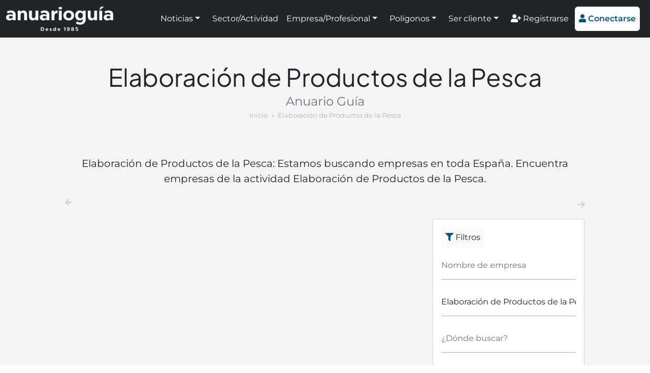

--- FILE ---
content_type: text/html; charset=UTF-8
request_url: https://www.anuarioguia.com/sector/agricultura-ganaderia-y-jardineria/elaboracion-de-productos-de-la-pesca
body_size: 4832
content:
<!doctype html>
<html lang="es">
<head>
    <meta name="charset=" content="utf-8">
    <meta name="viewport" content="width=device-width, initial-scale=1">
    <meta name="theme-color" content="#035586">
    <meta name="description" content="Elaboración de Productos de la Pesca: Estamos buscando empresas en toda España. Encuentra empresas de la actividad Elaboración de Productos de la Pesca.">
    <meta name="robots" content="index,follow,max-image-preview:large">
    <meta property="og:type" content="website" />
    <meta property="og:title" content="Elaboración de Productos de la Pesca - Anuario Guía" />
    <meta property="og:description" content="Elaboración de Productos de la Pesca: Estamos buscando empresas en toda España. Encuentra empresas de la actividad Elaboración de Productos de la Pesca." />
    <meta property="og:url" content="https://www.anuarioguia.com/sector/agricultura-ganaderia-y-jardineria/elaboracion-de-productos-de-la-pesca" />
    <meta property="og:site_name" content="Anuario Guía" />

    <title>Elaboración de Productos de la Pesca - Anuario Guía</title>

    <link rel="canonical" href="https://www.anuarioguia.com/sector/agricultura-ganaderia-y-jardineria/elaboracion-de-productos-de-la-pesca">
    <link rel="stylesheet" href="https://www.anuarioguia.com/css/front.css?id=de0824720508bc10d4cfcabdd342c116" type="text/css">
    <link rel="favicon" href="https://www.anuarioguia.com/favicon.ico" type="image/x-icon">
    <script>const base_url="https://www.anuarioguia.com/"; const token="P5qhtAIGFvFKGlvL7LTA9GLmrNSXg9tKZPEDj2Qf";</script>

<!-- Global site tag (gtag.js) - Google Analytics -->
<script async src="https://www.googletagmanager.com/gtag/js?id=UA-91619721-1"></script>
<script>
  window.dataLayer = window.dataLayer || [];
  function gtag(){dataLayer.push(arguments);}
  gtag('js', new Date());

  gtag('config', 'UA-91619721-1');
</script>

<!-- Google tag (gtag.js) -->
<script async src="https://www.googletagmanager.com/gtag/js?id=G-PQ3S9ZSH1L"></script>
<script>
  window.dataLayer = window.dataLayer || [];
  function gtag(){dataLayer.push(arguments);}
  gtag('js', new Date());

  gtag('config', 'G-PQ3S9ZSH1L');
</script>

<meta name='linkatomic-verify-code' content='bd91ecf4928846677d2c31c7cc3bfbfe' />

<script type="application/ld+json">
{
  "@context": "https://schema.org",
  "@type": "Corporation",
  "name": "Anuario Guía",
  "url": "https://www.anuarioguia.com/",
  "logo": "https://www.anuarioguia.com/imagenes/template/logo-blanco-sobre-negro.png",
  "image": "https://www.anuarioguia.com/imagenes/paginas/pagina-1.jpg",
  "description": "Portal de noticias e información de empresas y polígonos industriales de España. La mejor información empresarial e industrial. Registra tu empresa gratis.",
  "sameAs": [
    "https://www.facebook.com/Anuario-Gu%C3%ADa-681530796044536",
    "https://www.instagram.com/anuarioguia/",
    "https://x.com/AnuarioGuia",
    "https://www.linkedin.com/company/74991133/admin/"
  ],
  "address": {
    "@type": "PostalAddress",
    "streetAddress": "Avda. Pintor J. Sorolla nº 137",
    "addressLocality": "Málaga",
    "addressRegion": "Málaga",
    "postalCode": "29017",
    "addressCountry": "ES"
  }
}
</script>

<script type="application/ld+json">
{
  "@context": "https://schema.org/",
  "@type": "BreadcrumbList",
  "itemListElement": [{
    "@type": "ListItem",
    "position": 1,
    "name": "Inicio",
    "item": "https://www.anuarioguia.com/"
  },{
    "@type": "ListItem",
    "position": 2,
    "name": "Actividades destacadas y sectores",
    "item": "https://www.anuarioguia.com/sectores"
  },{
    "@type": "ListItem",
    "position": 3,
    "name": "Elaboración de Productos de la Pesca",
    "item": "https://www.anuarioguia.com/sector/agricultura-ganaderia-y-jardineria/elaboracion-de-productos-de-la-pesca"
  }]
}
</script>
<script async src="https://ssm.codes/smart-tag/anuarioguiav2.js"></script>
</head>
<body>
<header class="vista--empresas navbar navbar-expand-xl navbar-dark sticky-top autohide p-0 h-100">
    <div class="container-fluid bg-dark">
        <a href="https://www.anuarioguia.com" class="navbar-brand d-flex align-items-center my-2">
            <img src="https://www.anuarioguia.com/imagenes/template/logo_claro.png?v=20220207010929" alt="logo" style="height: 48px;">
        </a>

        <button class="navbar-toggler bg-white text-brand" type="button" data-bs-toggle="collapse" data-bs-target="#navbars" aria-controls="navbars" aria-expanded="false" aria-label="Toggle navigation">
            <i class="fas fa-bars" style="padding-top: 3px;"></i>
        </button>

        <div class="collapse navbar-collapse" id="navbars">
            <ul class="navbar-nav ms-auto my-2 align-items-xl-center">
                <li class="nav-item text-white mx-2 mx-lg-1 mx-xxl-3 dropdown">
                    <a class="nav-link text-white dropdown-toggle" href="#" id="menu-1" data-bs-toggle="dropdown" aria-expanded="false">Noticias</a>
                    <ul class="dropdown-menu" aria-labelledby="menu-1">
                        <li><a class="dropdown-item" href="https://www.anuarioguia.com/noticias">Todas las noticias</a></li>
                        <li><a class="dropdown-item" href="https://www.anuarioguia.com/categorias/consejos">Consejos</a></li>
                        <li><a class="dropdown-item" href="https://www.anuarioguia.com/categorias/guia-util">Guía útil</a></li>
                        <li><a class="dropdown-item" href="https://www.anuarioguia.com/categorias/informacion-de-interes">Información de interés</a></li>
                        <li><a class="dropdown-item" href="https://www.anuarioguia.com/categorias/preguntas">Preguntas</a></li>
                        <li><a class="dropdown-item" href="https://www.anuarioguia.com/categorias/publirreportaje">Publirreportaje</a></li>
                        <li><a class="dropdown-item" href="https://www.anuarioguia.com/categorias/ranking">Ranking</a></li>
                        <li><a class="dropdown-item" href="https://www.anuarioguia.com/categorias/tendencias">Tendencias</a></li>
                    </ul>
                </li>
                <li class="nav-item">
                    <a class="nav-link text-white mx-2 mx-xl-1 mx-xxl-3" href="https://www.anuarioguia.com/sectores">Sector/Actividad</a>
                </li>
                <li class="nav-item text-white mx-2 mx-lg-1 mx-xxl-3 dropdown">
                    <a class="nav-link text-white dropdown-toggle" href="#" id="menu-3" data-bs-toggle="dropdown" aria-expanded="false">Empresa/Profesional</a>
                    <ul class="dropdown-menu" aria-labelledby="menu-3">
                        <li><a class="dropdown-item" href="https://www.anuarioguia.com/empresas">Empresas A-Z</a></li>
                        <li><a class="dropdown-item" href="https://www.anuarioguia.com/buscador/empresas">Empresas por provincia</a></li>
                    </ul>
                </li>
                <li class="nav-item text-white mx-2 mx-lg-1 mx-xxl-3 dropdown">
                    <a class="nav-link text-white dropdown-toggle" href="#" id="menu-4" data-bs-toggle="dropdown" aria-expanded="false">Polígonos</a>
                    <ul class="dropdown-menu" aria-labelledby="menu-4">
                        <li><a class="dropdown-item" href="https://www.anuarioguia.com/poligonos">Polígonos A-Z</a></li>
                        <li><a class="dropdown-item" href="https://www.anuarioguia.com/buscador/poligonos">Polígonos por provincia</a></li>
                    </ul>
                </li>
                <li class="nav-item text-white mx-2 mx-lg-1 mx-xxl-3 dropdown">
                    <a class="nav-link text-white dropdown-toggle" href="#" id="menu-5" data-bs-toggle="dropdown" aria-expanded="false">Ser cliente</a>
                    <ul class="dropdown-menu" aria-labelledby="menu-5">
                        <li><a class="dropdown-item" href="https://www.anuarioguia.com/contenido/ventajas-cliente">Ventajas</a></li>
                        <li><a class="dropdown-item" href="https://www.anuarioguia.com/servicios-de-marketing-online">Marketing online</a></li>
                        <li><a class="dropdown-item" href="https://www.anuarioguia.com/niveles-de-suscripcion">Niveles de suscripción</a></li>
                        <li><a class="dropdown-item" href="https://www.anuarioguia.com/registrarse">Suscribirse</a></li>
                    </ul>
                </li>
                <li class="nav-item">
                    <a class="nav-link text-white mt-2 mt-xl-0 mx-1 mx-xxl-3" href="https://www.anuarioguia.com/registrarse"><i class="fas fa-user-plus"></i> Registrarse</a>
                </li>
                <li class="nav-item">
                    <a id="header-bottom" class="btn btn-white text-brand border-0 mx-2 my-1 mx-1 mx-xxl-3" style="padding: .75rem .5rem;" href="#" data-bs-toggle="modal" data-bs-target="#modalConectarse"><i class="fas fa-user"></i> <strong>Conectarse</strong></a>
                </li>
            </ul>
        </div>
    </div>
</header>
<main id="cuerpo">
<section class="seccion empresas bg-snow">
        <div class="container custom-container-width">
            <div class="titulos" style="margin-bottom: 30px !important;">
                <h1 class="titulo-seccion h2"><b>Elaboración de Productos de la Pesca</b></h1>
                <p class="subtitulo-seccion fs-4">Anuario Guía</p>
                <nav style="--bs-breadcrumb-divider: '&bull;'; font-size: 13px;" aria-label="breadcrumb" class="mb-3 text-center">
                    <ol class="breadcrumb mx-auto my-0 d-inline-flex mw-100 overflow-hidden">
                        <li class="breadcrumb-item text-nowrap overflow-hidden mx-auto mw-100"><a href="https://www.anuarioguia.com" class="text-decoration-none text-gray">Inicio</a></li>
                        <li class="breadcrumb-item text-nowrap overflow-hidden mx-auto mw-100 active text-gray" style="text-overflow: ellipsis;" aria-current="page">Elaboración de Productos de la Pesca</li>
                    </ol>
                </nav>
            </div>
            <div class="text-center fs-5">
                <p>Elaboración de Productos de la Pesca: Estamos buscando empresas en toda España. Encuentra empresas de la actividad Elaboración de Productos de la Pesca.</p>
            </div>

            <p class="text-center mt-4 mb-0 d-none d-lg-block">
                <i class="fas fa-arrow-left float-start text-light-gray"></i>
                <span>&nbsp;</span>
                <i class="fas fa-arrow-right mt-1 float-end text-light-gray"></i>
            </p>
            <div class="row gx-3">
                <div class="contenido-listado col-12 col-lg-8 ---col-xxl-9">
                    <p class="text-center mt-4 mb-0 d-lg-none">
                       <i class="fas fa-arrow-left mt-1 float-start text-light-gray"></i>
                        <span>&nbsp;</span>
                        <i class="fas fa-arrow-right mt-1 d-none d-md-inline float-end text-light-gray"></i>
                    </p>
                    <div class="row filtrado gx-3">
                    </div>

                    
                </div>

                <div class="lateral-listado col-12 col-lg-4 ---col-xxl-3 mb-lg-0">
                    <div class="bg-white p-3 mt-4 mt-lg-3 border border-1 border-light-gray" style="border-radius: 4px;">
                        <span class="d-inline-block bg-light text-dark mb-2 p-2 rounded-1">
                            <i class="fas fa-filter text-brand"></i> Filtros
                        </span>
                        <div>
                            <busqueda-empresas e="" xe="" a="24076"  xa="Elaboración de Productos de la Pesca" t=""  xt="" reset_url="https://www.anuarioguia.com/empresas/"></busqueda-empresas>
                        </div>
                    </div>

                    <div class="bg-white p-3 pt-0 mt-4 mt-lg-3 border border-1 border-brand" style="border-radius: 4px;">
                        <p class="mt-3 mb-2 fs-4 text-center">
                            [MARCAS DE CONFIANZA]
                        </p>
                        <div class="row g-3">
                            <div class="col-12 col-sm-6 col-lg-12 d-block d-sm-none d-lg-block">
                                <a href="https://www.anuarioguia.com/empresa/aya-rotulos" class="clic" data-tipo="b" data-id="134">
                                    <img src="https://www.anuarioguia.com/imagenes/banners/banner-134.png?v=20211027083350" class="w-100 p-2 border border-light-gray" alt="logo">
                                </a>
                            </div>
                            <div class="col-12 col-sm-6 col-lg-12 d-block d-sm-none d-lg-block">
                                <a href="https://www.anuarioguia.com/empresa/Gersa,-S.L." class="clic" data-tipo="b" data-id="88">
                                    <img src="https://www.anuarioguia.com/imagenes/banners/banner-88.jpg?v=20230118164321" class="w-100 p-2 border border-light-gray" alt="logo">
                                </a>
                            </div>
                            <div class="col-12 col-sm-6 col-lg-12 d-block d-sm-none d-lg-block">
                                <a href="http://www.afiladosprincipado.es/" class="clic" data-tipo="b" data-id="141">
                                    <img src="https://www.anuarioguia.com/imagenes/banners/banner-141.jpg?v=20220215045926" class="w-100 p-2 border border-light-gray" alt="logo">
                                </a>
                            </div>
                            <div class="col-12 col-sm-6 col-lg-12 d-block d-sm-none d-lg-block">
                                <a href="https://www.anuarioguia.com/empresa/Instalaciones-Nevares,-S.A._1" class="clic" data-tipo="b" data-id="96">
                                    <img src="https://www.anuarioguia.com/imagenes/banners/banner-96.jpg" class="w-100 p-2 border border-light-gray" alt="logo">
                                </a>
                            </div>
                            <div class="col-12 col-sm-6 col-lg-12 d-block d-sm-none d-lg-block">
                                <a href="https://www.anuarioguia.com/empresa/abaco-administrador-de-fincas-malaga" class="clic" data-tipo="b" data-id="149">
                                    <img src="https://www.anuarioguia.com/imagenes/banners/banner-149.png?v=20220418040553" class="w-100 p-2 border border-light-gray" alt="logo">
                                </a>
                            </div>
                            <div class="col-12 col-sm-6 col-lg-12 d-block d-sm-none d-lg-block">
                                <a href="https://www.anuarioguia.com/empresa/acr-proyectos-obras" class="clic" data-tipo="b" data-id="157">
                                    <img src="https://www.anuarioguia.com/imagenes/banners/banner-157.png?v=20220418042941" class="w-100 p-2 border border-light-gray" alt="logo">
                                </a>
                            </div>
                            <div class="col-12 col-sm-6 col-lg-12 d-block d-sm-none d-lg-block">
                                <a href="https://www.anuarioguia.com/empresa/hospital-veterinario-portocarrero" class="clic" data-tipo="b" data-id="166">
                                    <img src="https://www.anuarioguia.com/imagenes/banners/banner-166.png?v=20220418052232" class="w-100 p-2 border border-light-gray" alt="logo">
                                </a>
                            </div>
                            <div class="col-12 col-sm-6 col-lg-12 d-block d-sm-none d-lg-block">
                                <a href="https://www.anuarioguia.com/empresa/JOFEMESA" class="clic" data-tipo="b" data-id="100">
                                    <img src="https://www.anuarioguia.com/imagenes/banners/banner-100.png?v=20211027083220" class="w-100 p-2 border border-light-gray" alt="logo">
                                </a>
                            </div>
                            <div class="col-12 col-sm-6 col-lg-12 d-block d-sm-none d-lg-block">
                                <a href="https://www.anuarioguia.com/empresa/Federacion-Areas-Empresariales-de-Asturias" class="clic" data-tipo="b" data-id="76">
                                    <img src="https://www.anuarioguia.com/imagenes/banners/banner-76.jpg" class="w-100 p-2 border border-light-gray" alt="logo">
                                </a>
                            </div>
                            <div class="col-12 col-sm-6 col-lg-12 d-block d-sm-none d-lg-block">
                                <a href="https://www.soldaelectric.com" class="clic" data-tipo="b" data-id="97">
                                    <img src="https://www.anuarioguia.com/imagenes/banners/banner-97.png" class="w-100 p-2 border border-light-gray" alt="logo">
                                </a>
                            </div>
                            <div class="col-12 col-sm-6 col-lg-12 d-none d-sm-block d-lg-none">
                                <a href="https://www.anuarioguia.com/empresa/Gersa,-S.L." class="clic" data-tipo="b" data-id="88">
                                    <img src="https://www.anuarioguia.com/imagenes/banners/banner-88.jpg?v=20230118164321" class="w-100 my-2 p-2 border border-light-gray" alt="logo">
                                </a>
                                <a href="https://www.anuarioguia.com/empresa/Instalaciones-Nevares,-S.A._1" class="clic" data-tipo="b" data-id="96">
                                    <img src="https://www.anuarioguia.com/imagenes/banners/banner-96.jpg" class="w-100 my-2 p-2 border border-light-gray" alt="logo">
                                </a>
                                <a href="https://www.anuarioguia.com/empresa/acr-proyectos-obras" class="clic" data-tipo="b" data-id="157">
                                    <img src="https://www.anuarioguia.com/imagenes/banners/banner-157.png?v=20220418042941" class="w-100 my-2 p-2 border border-light-gray" alt="logo">
                                </a>
                                <a href="https://www.anuarioguia.com/empresa/JOFEMESA" class="clic" data-tipo="b" data-id="100">
                                    <img src="https://www.anuarioguia.com/imagenes/banners/banner-100.png?v=20211027083220" class="w-100 my-2 p-2 border border-light-gray" alt="logo">
                                </a>
                                <a href="https://www.soldaelectric.com" class="clic" data-tipo="b" data-id="97">
                                    <img src="https://www.anuarioguia.com/imagenes/banners/banner-97.png" class="w-100 my-2 p-2 border border-light-gray" alt="logo">
                                </a>
                            </div>
                            <div class="col-12 col-sm-6 col-lg-12 d-none d-sm-block d-lg-none">
                                <a href="https://www.anuarioguia.com/empresa/aya-rotulos" class="clic" data-tipo="b" data-id="134">
                                    <img src="https://www.anuarioguia.com/imagenes/banners/banner-134.png?v=20211027083350" class="w-100 my-2 p-2 border border-light-gray" alt="logo">
                                </a>
                                <a href="http://www.afiladosprincipado.es/" class="clic" data-tipo="b" data-id="141">
                                    <img src="https://www.anuarioguia.com/imagenes/banners/banner-141.jpg?v=20220215045926" class="w-100 my-2 p-2 border border-light-gray" alt="logo">
                                </a>
                                <a href="https://www.anuarioguia.com/empresa/abaco-administrador-de-fincas-malaga" class="clic" data-tipo="b" data-id="149">
                                    <img src="https://www.anuarioguia.com/imagenes/banners/banner-149.png?v=20220418040553" class="w-100 my-2 p-2 border border-light-gray" alt="logo">
                                </a>
                                <a href="https://www.anuarioguia.com/empresa/hospital-veterinario-portocarrero" class="clic" data-tipo="b" data-id="166">
                                    <img src="https://www.anuarioguia.com/imagenes/banners/banner-166.png?v=20220418052232" class="w-100 my-2 p-2 border border-light-gray" alt="logo">
                                </a>
                                <a href="https://www.anuarioguia.com/empresa/Federacion-Areas-Empresariales-de-Asturias" class="clic" data-tipo="b" data-id="76">
                                    <img src="https://www.anuarioguia.com/imagenes/banners/banner-76.jpg" class="w-100 my-2 p-2 border border-light-gray" alt="logo">
                                </a>
                            </div>
                        </div>
                    </div>
                </div>
            </div>
        </div>
    </section>

</main>

<!-- Banner VisionClick -->	
<div class="text-center mt-3 p-3 px-xl-0">
	<a href="https://www.visionclick.es/" target="_blank" rel="sponsored">
		<picture>
		  <source media="(min-width: 937px)" srcset="/imagenes/vision-click/vision-click-1024x200.webp">
		  <source media="(min-width: 697px)" srcset="/imagenes/vision-click/vision-click-936x200.webp">
		  <img src="/imagenes/vision-click/vision-click-696x250.webp" alt="VisionClick" class="mw-100">
		</picture>
	</a>
</div>
<!-- Fin Banner VisionClick -->		
	
<footer class="pt-4" style="padding-bottom: 100px;">
    <div class="container text-center text-md-start mb-3 mb-sm-1">
        <div class="row">
            <div class="col-12 text-center redes-sociales">
                <a href="https://www.facebook.com/Anuario-Gu%C3%ADa-681530796044536" target="_blank" rel="nofollow" class="m-1 text-gray h3"><i class="fab fa-facebook"></i></a>
                <a href="https://twitter.com/AnuarioGuia" target="_blank" rel="nofollow" class="m-1 text-gray h3"><i class="fab fa-twitter"></i></a>
                <a href="https://www.linkedin.com/company/74991133/admin/" target="_blank" rel="nofollow" class="m-1 text-gray h3"><i class="fab fa-linkedin"></i></a>
                <a href="https://www.instagram.com/anuarioguia/" target="_blank" rel="nofollow" class="m-1 text-gray h3"><i class="fab fa-instagram"></i></a>
            </div>
        </div>
    </div>
    <p class="container text-center">
        &copy; 1985-2026 Anuario Guía
        <span class="d-none d-sm-inline mx-1">|</span>
        <a href="https://www.anuarioguia.com/contenido/quienes-somos" class="d-block my-2 my-sm-0 d-sm-inline text-dark text-decoration-none">Nosotros</a>
        <span class="d-none d-sm-inline mx-1">|</span>
        <a href="https://www.anuarioguia.com/trabaja-nosotros" class="d-block my-2 my-sm-0 d-sm-inline text-dark text-decoration-none">Trabajar</a>
        <span class="d-none d-sm-inline mx-1">|</span>
        <a href="https://www.anuarioguia.com/contacta-nosotros" class="d-block my-2 my-sm-0 d-sm-inline text-dark text-decoration-none">Contacto</a>
        <span class="d-none d-sm-inline mx-1">|</span>
        <a href="https://www.anuarioguia.com/noticias" class="d-block my-2 my-sm-0 d-sm-inline text-dark text-decoration-none">Noticias</a>
        <span class="d-none d-sm-inline mx-1">|</span>
        <a href="https://www.anuarioguia.com/contenido/informacion-legal" class="d-block my-2 my-sm-0 d-sm-inline text-dark text-decoration-none">Aviso legal</a>
        <span class="d-none d-sm-inline mx-1">|</span>
        <a href="https://www.anuarioguia.com/privacidad" class="d-block my-2 my-sm-0 d-sm-inline text-dark text-decoration-none">Privacidad</a>
        <span class="d-none d-sm-inline mx-1">|</span>
        <a href="https://www.anuarioguia.com/cookies" class="d-block my-2 my-sm-0 d-sm-inline text-dark text-decoration-none">Cookies</a>
    </p>
    <p class="container text-center">
        Mapas de sitio:
        <span class="d-none d-sm-inline mx-1">|</span>
        <a href="https://www.anuarioguia.com/sitemap.html" class="text-dark text-decoration-none">Anuario Guía</a>
        <span class="d-none d-sm-inline mx-1">|</span>
        <a href="https://www.anuarioguia.com/sitemap-noticias.html" class="text-dark text-decoration-none">Noticias</a>
        <span class="d-none d-sm-inline mx-1">|</span>
        <a href="https://www.anuarioguia.com/sitemap-empresas.html" class="text-dark text-decoration-none">Empresas</a>
        <span class="d-none d-sm-inline mx-1">|</span>
        <a href="https://www.anuarioguia.com/sitemap-actividades.html" class="text-dark text-decoration-none">Actividades</a>
        <span class="d-none d-sm-inline mx-1">|</span>
        <a href="https://www.anuarioguia.com/sitemap-poligonos.html" class="text-dark text-decoration-none">Poligonos</a>
    </p>
</footer>

<div class="modal fade" id="modalConectarse" tabindex="-1" aria-hidden="true">
    <div class="modal-dialog">
        <div class="modal-content text-center">
            <div class="modal-header d-block mt-1 me-1 mb-0 pb-0" style="border: none;">
                <button type="button" class="float-end btn-close" data-bs-dismiss="modal" aria-label="Close"></button>
                <a href="https://www.anuarioguia.com" class="text-brand text-decoration-none">
                    <img src="https://www.anuarioguia.com/imagenes/template/logo_oscuro.png?v=20220207010929" style="max-width: calc(100% - 2em);">
                </a>
                <p class="h3 text-brand fw-normal">Conectarse</p>
            </div>
            <div class="modal-body mt-0 pt-0">
                <!-- Session Status -->
                
                <!-- Validation Errors -->
                
<form method="POST" action="https://www.anuarioguia.com/acceso">
    <input type="hidden" name="_token" value="P5qhtAIGFvFKGlvL7LTA9GLmrNSXg9tKZPEDj2Qf">
    <input type="hidden" name="origen" value="front">

    <div class="my-2">
        <label class="visually-hidden" for="usuario">
    Usuario
</label>
        <input class="form-control" id="usuario" type="text" name="usuario" placeholder="Usuario" required="required" autofocus="autofocus">
    </div>

    <div class="my-2">
        <label class="visually-hidden" for="password">
    Contraseña
</label>
        <input class="form-control" id="password" type="password" name="password" placeholder="Contraseña" required="required">
    </div>

    <div class="my-2 text-muted">
        <label for="recordarme">
            <input id="recordarme" type="checkbox" name="recordarme" value="recordarme"> Recordarme
        </label>
    </div>

    <button type="submit" class="inline-flex items-center px-4 py-2 bg-gray-800 border border-transparent rounded-md font-semibold text-xs text-white uppercase tracking-widest hover:bg-gray-700 active:bg-gray-900 focus:outline-none focus:border-gray-900 focus:ring ring-gray-300 disabled:opacity-25 transition ease-in-out duration-150 w-100 btn btn-lg btn-brand mt-1">
    Enviar
</button>
</form>
                <p class="mt-3 mb-0">
                    <a href="https://www.anuarioguia.com/registrarse" class="text-muted text-decoration-none"><i class="fas fa-user-plus"></i> Registrarse</a> &nbsp;|&nbsp;
                    <a href="https://www.anuarioguia.com/restablecer" class="text-muted text-decoration-none"><i class="fas fa-key"></i> Recuperar contraseña</a>
                </p>
            </div>
        </div>
    </div>
</div>

<script src="https://www.anuarioguia.com/js/front.js?id=534931de85ba9960ca48f9aa20f72e6a"></script>

</body>
</html>


--- FILE ---
content_type: text/javascript
request_url: https://www.anuarioguia.com/js/front.js?id=534931de85ba9960ca48f9aa20f72e6a
body_size: 219279
content:
/*! For license information please see front.js.LICENSE.txt */
(()=>{var e,t={5704:(e,t,n)=>{"use strict";n.d(t,{fi:()=>w,kZ:()=>_});var r=n(400),o=n(2163),i=n(2057),s=n(2556);var a=n(6333),l=n(4063),c=n(7252),u=n(611),d=n(138);function f(e,t,n){void 0===n&&(n=!1);var f,p,h=(0,s.Re)(t),m=(0,s.Re)(t)&&function(e){var t=e.getBoundingClientRect(),n=(0,d.NM)(t.width)/e.offsetWidth||1,r=(0,d.NM)(t.height)/e.offsetHeight||1;return 1!==n||1!==r}(t),g=(0,c.Z)(t),v=(0,r.Z)(e,m),y={scrollLeft:0,scrollTop:0},b={x:0,y:0};return(h||!h&&!n)&&(("body"!==(0,a.Z)(t)||(0,u.Z)(g))&&(y=(f=t)!==(0,i.Z)(f)&&(0,s.Re)(f)?{scrollLeft:(p=f).scrollLeft,scrollTop:p.scrollTop}:(0,o.Z)(f)),(0,s.Re)(t)?((b=(0,r.Z)(t,!0)).x+=t.clientLeft,b.y+=t.clientTop):g&&(b.x=(0,l.Z)(g))),{x:v.left+y.scrollLeft-b.x,y:v.top+y.scrollTop-b.y,width:v.width,height:v.height}}var p=n(583),h=n(1492),m=n(8552),g=n(7701);function v(e){var t=new Map,n=new Set,r=[];function o(e){n.add(e.name),[].concat(e.requires||[],e.requiresIfExists||[]).forEach((function(e){if(!n.has(e)){var r=t.get(e);r&&o(r)}})),r.push(e)}return e.forEach((function(e){t.set(e.name,e)})),e.forEach((function(e){n.has(e.name)||o(e)})),r}var y={placement:"bottom",modifiers:[],strategy:"absolute"};function b(){for(var e=arguments.length,t=new Array(e),n=0;n<e;n++)t[n]=arguments[n];return!t.some((function(e){return!(e&&"function"==typeof e.getBoundingClientRect)}))}function _(e){void 0===e&&(e={});var t=e,n=t.defaultModifiers,r=void 0===n?[]:n,o=t.defaultOptions,i=void 0===o?y:o;return function(e,t,n){void 0===n&&(n=i);var o,a,l={placement:"bottom",orderedModifiers:[],options:Object.assign({},y,i),modifiersData:{},elements:{reference:e,popper:t},attributes:{},styles:{}},c=[],u=!1,d={state:l,setOptions:function(n){var o="function"==typeof n?n(l.options):n;_(),l.options=Object.assign({},i,l.options,o),l.scrollParents={reference:(0,s.kK)(e)?(0,h.Z)(e):e.contextElement?(0,h.Z)(e.contextElement):[],popper:(0,h.Z)(t)};var a=function(e){var t=v(e);return g.xs.reduce((function(e,n){return e.concat(t.filter((function(e){return e.phase===n})))}),[])}(function(e){var t=e.reduce((function(e,t){var n=e[t.name];return e[t.name]=n?Object.assign({},n,t,{options:Object.assign({},n.options,t.options),data:Object.assign({},n.data,t.data)}):t,e}),{});return Object.keys(t).map((function(e){return t[e]}))}([].concat(r,l.options.modifiers)));return l.orderedModifiers=a.filter((function(e){return e.enabled})),l.orderedModifiers.forEach((function(e){var t=e.name,n=e.options,r=void 0===n?{}:n,o=e.effect;if("function"==typeof o){var i=o({state:l,name:t,instance:d,options:r}),s=function(){};c.push(i||s)}})),d.update()},forceUpdate:function(){if(!u){var e=l.elements,t=e.reference,n=e.popper;if(b(t,n)){l.rects={reference:f(t,(0,m.Z)(n),"fixed"===l.options.strategy),popper:(0,p.Z)(n)},l.reset=!1,l.placement=l.options.placement,l.orderedModifiers.forEach((function(e){return l.modifiersData[e.name]=Object.assign({},e.data)}));for(var r=0;r<l.orderedModifiers.length;r++)if(!0!==l.reset){var o=l.orderedModifiers[r],i=o.fn,s=o.options,a=void 0===s?{}:s,c=o.name;"function"==typeof i&&(l=i({state:l,options:a,name:c,instance:d})||l)}else l.reset=!1,r=-1}}},update:(o=function(){return new Promise((function(e){d.forceUpdate(),e(l)}))},function(){return a||(a=new Promise((function(e){Promise.resolve().then((function(){a=void 0,e(o())}))}))),a}),destroy:function(){_(),u=!0}};if(!b(e,t))return d;function _(){c.forEach((function(e){return e()})),c=[]}return d.setOptions(n).then((function(e){!u&&n.onFirstUpdate&&n.onFirstUpdate(e)})),d}}var w=_()},4985:(e,t,n)=>{"use strict";n.d(t,{Z:()=>o});var r=n(2556);function o(e,t){var n=t.getRootNode&&t.getRootNode();if(e.contains(t))return!0;if(n&&(0,r.Zq)(n)){var o=t;do{if(o&&e.isSameNode(o))return!0;o=o.parentNode||o.host}while(o)}return!1}},400:(e,t,n)=>{"use strict";n.d(t,{Z:()=>i});var r=n(2556),o=n(138);function i(e,t){void 0===t&&(t=!1);var n=e.getBoundingClientRect(),i=1,s=1;if((0,r.Re)(e)&&t){var a=e.offsetHeight,l=e.offsetWidth;l>0&&(i=(0,o.NM)(n.width)/l||1),a>0&&(s=(0,o.NM)(n.height)/a||1)}return{width:n.width/i,height:n.height/s,top:n.top/s,right:n.right/i,bottom:n.bottom/s,left:n.left/i,x:n.left/i,y:n.top/s}}},3062:(e,t,n)=>{"use strict";n.d(t,{Z:()=>o});var r=n(2057);function o(e){return(0,r.Z)(e).getComputedStyle(e)}},7252:(e,t,n)=>{"use strict";n.d(t,{Z:()=>o});var r=n(2556);function o(e){return(((0,r.kK)(e)?e.ownerDocument:e.document)||window.document).documentElement}},583:(e,t,n)=>{"use strict";n.d(t,{Z:()=>o});var r=n(400);function o(e){var t=(0,r.Z)(e),n=e.offsetWidth,o=e.offsetHeight;return Math.abs(t.width-n)<=1&&(n=t.width),Math.abs(t.height-o)<=1&&(o=t.height),{x:e.offsetLeft,y:e.offsetTop,width:n,height:o}}},6333:(e,t,n)=>{"use strict";function r(e){return e?(e.nodeName||"").toLowerCase():null}n.d(t,{Z:()=>r})},8552:(e,t,n)=>{"use strict";n.d(t,{Z:()=>u});var r=n(2057),o=n(6333),i=n(3062),s=n(2556);function a(e){return["table","td","th"].indexOf((0,o.Z)(e))>=0}var l=n(5923);function c(e){return(0,s.Re)(e)&&"fixed"!==(0,i.Z)(e).position?e.offsetParent:null}function u(e){for(var t=(0,r.Z)(e),n=c(e);n&&a(n)&&"static"===(0,i.Z)(n).position;)n=c(n);return n&&("html"===(0,o.Z)(n)||"body"===(0,o.Z)(n)&&"static"===(0,i.Z)(n).position)?t:n||function(e){var t=-1!==navigator.userAgent.toLowerCase().indexOf("firefox");if(-1!==navigator.userAgent.indexOf("Trident")&&(0,s.Re)(e)&&"fixed"===(0,i.Z)(e).position)return null;var n=(0,l.Z)(e);for((0,s.Zq)(n)&&(n=n.host);(0,s.Re)(n)&&["html","body"].indexOf((0,o.Z)(n))<0;){var r=(0,i.Z)(n);if("none"!==r.transform||"none"!==r.perspective||"paint"===r.contain||-1!==["transform","perspective"].indexOf(r.willChange)||t&&"filter"===r.willChange||t&&r.filter&&"none"!==r.filter)return n;n=n.parentNode}return null}(e)||t}},5923:(e,t,n)=>{"use strict";n.d(t,{Z:()=>s});var r=n(6333),o=n(7252),i=n(2556);function s(e){return"html"===(0,r.Z)(e)?e:e.assignedSlot||e.parentNode||((0,i.Zq)(e)?e.host:null)||(0,o.Z)(e)}},2057:(e,t,n)=>{"use strict";function r(e){if(null==e)return window;if("[object Window]"!==e.toString()){var t=e.ownerDocument;return t&&t.defaultView||window}return e}n.d(t,{Z:()=>r})},2163:(e,t,n)=>{"use strict";n.d(t,{Z:()=>o});var r=n(2057);function o(e){var t=(0,r.Z)(e);return{scrollLeft:t.pageXOffset,scrollTop:t.pageYOffset}}},4063:(e,t,n)=>{"use strict";n.d(t,{Z:()=>s});var r=n(400),o=n(7252),i=n(2163);function s(e){return(0,r.Z)((0,o.Z)(e)).left+(0,i.Z)(e).scrollLeft}},2556:(e,t,n)=>{"use strict";n.d(t,{Re:()=>i,Zq:()=>s,kK:()=>o});var r=n(2057);function o(e){return e instanceof(0,r.Z)(e).Element||e instanceof Element}function i(e){return e instanceof(0,r.Z)(e).HTMLElement||e instanceof HTMLElement}function s(e){return"undefined"!=typeof ShadowRoot&&(e instanceof(0,r.Z)(e).ShadowRoot||e instanceof ShadowRoot)}},611:(e,t,n)=>{"use strict";n.d(t,{Z:()=>o});var r=n(3062);function o(e){var t=(0,r.Z)(e),n=t.overflow,o=t.overflowX,i=t.overflowY;return/auto|scroll|overlay|hidden/.test(n+i+o)}},1492:(e,t,n)=>{"use strict";n.d(t,{Z:()=>c});var r=n(5923),o=n(611),i=n(6333),s=n(2556);function a(e){return["html","body","#document"].indexOf((0,i.Z)(e))>=0?e.ownerDocument.body:(0,s.Re)(e)&&(0,o.Z)(e)?e:a((0,r.Z)(e))}var l=n(2057);function c(e,t){var n;void 0===t&&(t=[]);var i=a(e),s=i===(null==(n=e.ownerDocument)?void 0:n.body),u=(0,l.Z)(i),d=s?[u].concat(u.visualViewport||[],(0,o.Z)(i)?i:[]):i,f=t.concat(d);return s?f:f.concat(c((0,r.Z)(d)))}},7701:(e,t,n)=>{"use strict";n.d(t,{BL:()=>c,Ct:()=>g,DH:()=>w,F2:()=>i,I:()=>o,MS:()=>T,N7:()=>v,Pj:()=>f,XM:()=>_,YP:()=>h,bw:()=>m,cW:()=>C,d7:()=>a,ij:()=>y,iv:()=>S,k5:()=>p,mv:()=>l,r5:()=>b,t$:()=>s,ut:()=>u,wX:()=>x,we:()=>r,xs:()=>k,zV:()=>d});var r="top",o="bottom",i="right",s="left",a="auto",l=[r,o,i,s],c="start",u="end",d="clippingParents",f="viewport",p="popper",h="reference",m=l.reduce((function(e,t){return e.concat([t+"-"+c,t+"-"+u])}),[]),g=[].concat(l,[a]).reduce((function(e,t){return e.concat([t,t+"-"+c,t+"-"+u])}),[]),v="beforeRead",y="read",b="afterRead",_="beforeMain",w="main",x="afterMain",S="beforeWrite",C="write",T="afterWrite",k=[v,y,b,_,w,x,S,C,T]},4599:(e,t,n)=>{"use strict";n.r(t),n.d(t,{afterMain:()=>r.wX,afterRead:()=>r.r5,afterWrite:()=>r.MS,applyStyles:()=>o.Z,arrow:()=>i.Z,auto:()=>r.d7,basePlacements:()=>r.mv,beforeMain:()=>r.XM,beforeRead:()=>r.N7,beforeWrite:()=>r.iv,bottom:()=>r.I,clippingParents:()=>r.zV,computeStyles:()=>s.Z,createPopper:()=>m.fi,createPopperBase:()=>p.fi,createPopperLite:()=>v,detectOverflow:()=>h.Z,end:()=>r.ut,eventListeners:()=>a.Z,flip:()=>l.Z,hide:()=>c.Z,left:()=>r.t$,main:()=>r.DH,modifierPhases:()=>r.xs,offset:()=>u.Z,placements:()=>r.Ct,popper:()=>r.k5,popperGenerator:()=>p.kZ,popperOffsets:()=>d.Z,preventOverflow:()=>f.Z,read:()=>r.ij,reference:()=>r.YP,right:()=>r.F2,start:()=>r.BL,top:()=>r.we,variationPlacements:()=>r.bw,viewport:()=>r.Pj,write:()=>r.cW});var r=n(7701),o=n(7824),i=n(6896),s=n(6531),a=n(2372),l=n(8855),c=n(9892),u=n(2122),d=n(7421),f=n(394),p=n(5704),h=n(7488),m=n(804),g=[a.Z,d.Z,s.Z,o.Z],v=(0,p.kZ)({defaultModifiers:g})},7824:(e,t,n)=>{"use strict";n.d(t,{Z:()=>i});var r=n(6333),o=n(2556);const i={name:"applyStyles",enabled:!0,phase:"write",fn:function(e){var t=e.state;Object.keys(t.elements).forEach((function(e){var n=t.styles[e]||{},i=t.attributes[e]||{},s=t.elements[e];(0,o.Re)(s)&&(0,r.Z)(s)&&(Object.assign(s.style,n),Object.keys(i).forEach((function(e){var t=i[e];!1===t?s.removeAttribute(e):s.setAttribute(e,!0===t?"":t)})))}))},effect:function(e){var t=e.state,n={popper:{position:t.options.strategy,left:"0",top:"0",margin:"0"},arrow:{position:"absolute"},reference:{}};return Object.assign(t.elements.popper.style,n.popper),t.styles=n,t.elements.arrow&&Object.assign(t.elements.arrow.style,n.arrow),function(){Object.keys(t.elements).forEach((function(e){var i=t.elements[e],s=t.attributes[e]||{},a=Object.keys(t.styles.hasOwnProperty(e)?t.styles[e]:n[e]).reduce((function(e,t){return e[t]="",e}),{});(0,o.Re)(i)&&(0,r.Z)(i)&&(Object.assign(i.style,a),Object.keys(s).forEach((function(e){i.removeAttribute(e)})))}))}},requires:["computeStyles"]}},6896:(e,t,n)=>{"use strict";n.d(t,{Z:()=>f});var r=n(6206),o=n(583),i=n(4985),s=n(8552),a=n(1516),l=n(7516),c=n(3293),u=n(3706),d=n(7701);const f={name:"arrow",enabled:!0,phase:"main",fn:function(e){var t,n=e.state,i=e.name,f=e.options,p=n.elements.arrow,h=n.modifiersData.popperOffsets,m=(0,r.Z)(n.placement),g=(0,a.Z)(m),v=[d.t$,d.F2].indexOf(m)>=0?"height":"width";if(p&&h){var y=function(e,t){return e="function"==typeof e?e(Object.assign({},t.rects,{placement:t.placement})):e,(0,c.Z)("number"!=typeof e?e:(0,u.Z)(e,d.mv))}(f.padding,n),b=(0,o.Z)(p),_="y"===g?d.we:d.t$,w="y"===g?d.I:d.F2,x=n.rects.reference[v]+n.rects.reference[g]-h[g]-n.rects.popper[v],S=h[g]-n.rects.reference[g],C=(0,s.Z)(p),T=C?"y"===g?C.clientHeight||0:C.clientWidth||0:0,k=x/2-S/2,A=y[_],I=T-b[v]-y[w],D=T/2-b[v]/2+k,E=(0,l.u)(A,D,I),O=g;n.modifiersData[i]=((t={})[O]=E,t.centerOffset=E-D,t)}},effect:function(e){var t=e.state,n=e.options.element,r=void 0===n?"[data-popper-arrow]":n;null!=r&&("string"!=typeof r||(r=t.elements.popper.querySelector(r)))&&(0,i.Z)(t.elements.popper,r)&&(t.elements.arrow=r)},requires:["popperOffsets"],requiresIfExists:["preventOverflow"]}},6531:(e,t,n)=>{"use strict";n.d(t,{Z:()=>p});var r=n(7701),o=n(8552),i=n(2057),s=n(7252),a=n(3062),l=n(6206),c=n(4943),u=n(138),d={top:"auto",right:"auto",bottom:"auto",left:"auto"};function f(e){var t,n=e.popper,l=e.popperRect,c=e.placement,f=e.variation,p=e.offsets,h=e.position,m=e.gpuAcceleration,g=e.adaptive,v=e.roundOffsets,y=e.isFixed,b=p.x,_=void 0===b?0:b,w=p.y,x=void 0===w?0:w,S="function"==typeof v?v({x:_,y:x}):{x:_,y:x};_=S.x,x=S.y;var C=p.hasOwnProperty("x"),T=p.hasOwnProperty("y"),k=r.t$,A=r.we,I=window;if(g){var D=(0,o.Z)(n),E="clientHeight",O="clientWidth";if(D===(0,i.Z)(n)&&(D=(0,s.Z)(n),"static"!==(0,a.Z)(D).position&&"absolute"===h&&(E="scrollHeight",O="scrollWidth")),c===r.we||(c===r.t$||c===r.F2)&&f===r.ut)A=r.I,x-=(y&&D===I&&I.visualViewport?I.visualViewport.height:D[E])-l.height,x*=m?1:-1;if(c===r.t$||(c===r.we||c===r.I)&&f===r.ut)k=r.F2,_-=(y&&D===I&&I.visualViewport?I.visualViewport.width:D[O])-l.width,_*=m?1:-1}var F,N=Object.assign({position:h},g&&d),L=!0===v?function(e){var t=e.x,n=e.y,r=window.devicePixelRatio||1;return{x:(0,u.NM)(t*r)/r||0,y:(0,u.NM)(n*r)/r||0}}({x:_,y:x}):{x:_,y:x};return _=L.x,x=L.y,m?Object.assign({},N,((F={})[A]=T?"0":"",F[k]=C?"0":"",F.transform=(I.devicePixelRatio||1)<=1?"translate("+_+"px, "+x+"px)":"translate3d("+_+"px, "+x+"px, 0)",F)):Object.assign({},N,((t={})[A]=T?x+"px":"",t[k]=C?_+"px":"",t.transform="",t))}const p={name:"computeStyles",enabled:!0,phase:"beforeWrite",fn:function(e){var t=e.state,n=e.options,r=n.gpuAcceleration,o=void 0===r||r,i=n.adaptive,s=void 0===i||i,a=n.roundOffsets,u=void 0===a||a,d={placement:(0,l.Z)(t.placement),variation:(0,c.Z)(t.placement),popper:t.elements.popper,popperRect:t.rects.popper,gpuAcceleration:o,isFixed:"fixed"===t.options.strategy};null!=t.modifiersData.popperOffsets&&(t.styles.popper=Object.assign({},t.styles.popper,f(Object.assign({},d,{offsets:t.modifiersData.popperOffsets,position:t.options.strategy,adaptive:s,roundOffsets:u})))),null!=t.modifiersData.arrow&&(t.styles.arrow=Object.assign({},t.styles.arrow,f(Object.assign({},d,{offsets:t.modifiersData.arrow,position:"absolute",adaptive:!1,roundOffsets:u})))),t.attributes.popper=Object.assign({},t.attributes.popper,{"data-popper-placement":t.placement})},data:{}}},2372:(e,t,n)=>{"use strict";n.d(t,{Z:()=>i});var r=n(2057),o={passive:!0};const i={name:"eventListeners",enabled:!0,phase:"write",fn:function(){},effect:function(e){var t=e.state,n=e.instance,i=e.options,s=i.scroll,a=void 0===s||s,l=i.resize,c=void 0===l||l,u=(0,r.Z)(t.elements.popper),d=[].concat(t.scrollParents.reference,t.scrollParents.popper);return a&&d.forEach((function(e){e.addEventListener("scroll",n.update,o)})),c&&u.addEventListener("resize",n.update,o),function(){a&&d.forEach((function(e){e.removeEventListener("scroll",n.update,o)})),c&&u.removeEventListener("resize",n.update,o)}},data:{}}},8855:(e,t,n)=>{"use strict";n.d(t,{Z:()=>d});var r={left:"right",right:"left",bottom:"top",top:"bottom"};function o(e){return e.replace(/left|right|bottom|top/g,(function(e){return r[e]}))}var i=n(6206),s={start:"end",end:"start"};function a(e){return e.replace(/start|end/g,(function(e){return s[e]}))}var l=n(7488),c=n(4943),u=n(7701);const d={name:"flip",enabled:!0,phase:"main",fn:function(e){var t=e.state,n=e.options,r=e.name;if(!t.modifiersData[r]._skip){for(var s=n.mainAxis,d=void 0===s||s,f=n.altAxis,p=void 0===f||f,h=n.fallbackPlacements,m=n.padding,g=n.boundary,v=n.rootBoundary,y=n.altBoundary,b=n.flipVariations,_=void 0===b||b,w=n.allowedAutoPlacements,x=t.options.placement,S=(0,i.Z)(x),C=h||(S===x||!_?[o(x)]:function(e){if((0,i.Z)(e)===u.d7)return[];var t=o(e);return[a(e),t,a(t)]}(x)),T=[x].concat(C).reduce((function(e,n){return e.concat((0,i.Z)(n)===u.d7?function(e,t){void 0===t&&(t={});var n=t,r=n.placement,o=n.boundary,s=n.rootBoundary,a=n.padding,d=n.flipVariations,f=n.allowedAutoPlacements,p=void 0===f?u.Ct:f,h=(0,c.Z)(r),m=h?d?u.bw:u.bw.filter((function(e){return(0,c.Z)(e)===h})):u.mv,g=m.filter((function(e){return p.indexOf(e)>=0}));0===g.length&&(g=m);var v=g.reduce((function(t,n){return t[n]=(0,l.Z)(e,{placement:n,boundary:o,rootBoundary:s,padding:a})[(0,i.Z)(n)],t}),{});return Object.keys(v).sort((function(e,t){return v[e]-v[t]}))}(t,{placement:n,boundary:g,rootBoundary:v,padding:m,flipVariations:_,allowedAutoPlacements:w}):n)}),[]),k=t.rects.reference,A=t.rects.popper,I=new Map,D=!0,E=T[0],O=0;O<T.length;O++){var F=T[O],N=(0,i.Z)(F),L=(0,c.Z)(F)===u.BL,P=[u.we,u.I].indexOf(N)>=0,j=P?"width":"height",$=(0,l.Z)(t,{placement:F,boundary:g,rootBoundary:v,altBoundary:y,padding:m}),R=P?L?u.F2:u.t$:L?u.I:u.we;k[j]>A[j]&&(R=o(R));var M=o(R),B=[];if(d&&B.push($[N]<=0),p&&B.push($[R]<=0,$[M]<=0),B.every((function(e){return e}))){E=F,D=!1;break}I.set(F,B)}if(D)for(var H=function(e){var t=T.find((function(t){var n=I.get(t);if(n)return n.slice(0,e).every((function(e){return e}))}));if(t)return E=t,"break"},z=_?3:1;z>0;z--){if("break"===H(z))break}t.placement!==E&&(t.modifiersData[r]._skip=!0,t.placement=E,t.reset=!0)}},requiresIfExists:["offset"],data:{_skip:!1}}},9892:(e,t,n)=>{"use strict";n.d(t,{Z:()=>a});var r=n(7701),o=n(7488);function i(e,t,n){return void 0===n&&(n={x:0,y:0}),{top:e.top-t.height-n.y,right:e.right-t.width+n.x,bottom:e.bottom-t.height+n.y,left:e.left-t.width-n.x}}function s(e){return[r.we,r.F2,r.I,r.t$].some((function(t){return e[t]>=0}))}const a={name:"hide",enabled:!0,phase:"main",requiresIfExists:["preventOverflow"],fn:function(e){var t=e.state,n=e.name,r=t.rects.reference,a=t.rects.popper,l=t.modifiersData.preventOverflow,c=(0,o.Z)(t,{elementContext:"reference"}),u=(0,o.Z)(t,{altBoundary:!0}),d=i(c,r),f=i(u,a,l),p=s(d),h=s(f);t.modifiersData[n]={referenceClippingOffsets:d,popperEscapeOffsets:f,isReferenceHidden:p,hasPopperEscaped:h},t.attributes.popper=Object.assign({},t.attributes.popper,{"data-popper-reference-hidden":p,"data-popper-escaped":h})}}},2122:(e,t,n)=>{"use strict";n.d(t,{Z:()=>i});var r=n(6206),o=n(7701);const i={name:"offset",enabled:!0,phase:"main",requires:["popperOffsets"],fn:function(e){var t=e.state,n=e.options,i=e.name,s=n.offset,a=void 0===s?[0,0]:s,l=o.Ct.reduce((function(e,n){return e[n]=function(e,t,n){var i=(0,r.Z)(e),s=[o.t$,o.we].indexOf(i)>=0?-1:1,a="function"==typeof n?n(Object.assign({},t,{placement:e})):n,l=a[0],c=a[1];return l=l||0,c=(c||0)*s,[o.t$,o.F2].indexOf(i)>=0?{x:c,y:l}:{x:l,y:c}}(n,t.rects,a),e}),{}),c=l[t.placement],u=c.x,d=c.y;null!=t.modifiersData.popperOffsets&&(t.modifiersData.popperOffsets.x+=u,t.modifiersData.popperOffsets.y+=d),t.modifiersData[i]=l}}},7421:(e,t,n)=>{"use strict";n.d(t,{Z:()=>o});var r=n(2581);const o={name:"popperOffsets",enabled:!0,phase:"read",fn:function(e){var t=e.state,n=e.name;t.modifiersData[n]=(0,r.Z)({reference:t.rects.reference,element:t.rects.popper,strategy:"absolute",placement:t.placement})},data:{}}},394:(e,t,n)=>{"use strict";n.d(t,{Z:()=>p});var r=n(7701),o=n(6206),i=n(1516);var s=n(7516),a=n(583),l=n(8552),c=n(7488),u=n(4943),d=n(3607),f=n(138);const p={name:"preventOverflow",enabled:!0,phase:"main",fn:function(e){var t=e.state,n=e.options,p=e.name,h=n.mainAxis,m=void 0===h||h,g=n.altAxis,v=void 0!==g&&g,y=n.boundary,b=n.rootBoundary,_=n.altBoundary,w=n.padding,x=n.tether,S=void 0===x||x,C=n.tetherOffset,T=void 0===C?0:C,k=(0,c.Z)(t,{boundary:y,rootBoundary:b,padding:w,altBoundary:_}),A=(0,o.Z)(t.placement),I=(0,u.Z)(t.placement),D=!I,E=(0,i.Z)(A),O="x"===E?"y":"x",F=t.modifiersData.popperOffsets,N=t.rects.reference,L=t.rects.popper,P="function"==typeof T?T(Object.assign({},t.rects,{placement:t.placement})):T,j="number"==typeof P?{mainAxis:P,altAxis:P}:Object.assign({mainAxis:0,altAxis:0},P),$=t.modifiersData.offset?t.modifiersData.offset[t.placement]:null,R={x:0,y:0};if(F){if(m){var M,B="y"===E?r.we:r.t$,H="y"===E?r.I:r.F2,z="y"===E?"height":"width",q=F[E],W=q+k[B],U=q-k[H],V=S?-L[z]/2:0,Z=I===r.BL?N[z]:L[z],Q=I===r.BL?-L[z]:-N[z],X=t.elements.arrow,K=S&&X?(0,a.Z)(X):{width:0,height:0},J=t.modifiersData["arrow#persistent"]?t.modifiersData["arrow#persistent"].padding:(0,d.Z)(),Y=J[B],G=J[H],ee=(0,s.u)(0,N[z],K[z]),te=D?N[z]/2-V-ee-Y-j.mainAxis:Z-ee-Y-j.mainAxis,ne=D?-N[z]/2+V+ee+G+j.mainAxis:Q+ee+G+j.mainAxis,re=t.elements.arrow&&(0,l.Z)(t.elements.arrow),oe=re?"y"===E?re.clientTop||0:re.clientLeft||0:0,ie=null!=(M=null==$?void 0:$[E])?M:0,se=q+te-ie-oe,ae=q+ne-ie,le=(0,s.u)(S?(0,f.VV)(W,se):W,q,S?(0,f.Fp)(U,ae):U);F[E]=le,R[E]=le-q}if(v){var ce,ue="x"===E?r.we:r.t$,de="x"===E?r.I:r.F2,fe=F[O],pe="y"===O?"height":"width",he=fe+k[ue],me=fe-k[de],ge=-1!==[r.we,r.t$].indexOf(A),ve=null!=(ce=null==$?void 0:$[O])?ce:0,ye=ge?he:fe-N[pe]-L[pe]-ve+j.altAxis,be=ge?fe+N[pe]+L[pe]-ve-j.altAxis:me,_e=S&&ge?(0,s.q)(ye,fe,be):(0,s.u)(S?ye:he,fe,S?be:me);F[O]=_e,R[O]=_e-fe}t.modifiersData[p]=R}},requiresIfExists:["offset"]}},804:(e,t,n)=>{"use strict";n.d(t,{fi:()=>h});var r=n(5704),o=n(2372),i=n(7421),s=n(6531),a=n(7824),l=n(2122),c=n(8855),u=n(394),d=n(6896),f=n(9892),p=[o.Z,i.Z,s.Z,a.Z,l.Z,c.Z,u.Z,d.Z,f.Z],h=(0,r.kZ)({defaultModifiers:p})},2581:(e,t,n)=>{"use strict";n.d(t,{Z:()=>a});var r=n(6206),o=n(4943),i=n(1516),s=n(7701);function a(e){var t,n=e.reference,a=e.element,l=e.placement,c=l?(0,r.Z)(l):null,u=l?(0,o.Z)(l):null,d=n.x+n.width/2-a.width/2,f=n.y+n.height/2-a.height/2;switch(c){case s.we:t={x:d,y:n.y-a.height};break;case s.I:t={x:d,y:n.y+n.height};break;case s.F2:t={x:n.x+n.width,y:f};break;case s.t$:t={x:n.x-a.width,y:f};break;default:t={x:n.x,y:n.y}}var p=c?(0,i.Z)(c):null;if(null!=p){var h="y"===p?"height":"width";switch(u){case s.BL:t[p]=t[p]-(n[h]/2-a[h]/2);break;case s.ut:t[p]=t[p]+(n[h]/2-a[h]/2)}}return t}},7488:(e,t,n)=>{"use strict";n.d(t,{Z:()=>S});var r=n(7701),o=n(2057),i=n(7252),s=n(4063);var a=n(3062),l=n(2163),c=n(138);var u=n(1492),d=n(8552),f=n(2556),p=n(400),h=n(5923),m=n(4985),g=n(6333);function v(e){return Object.assign({},e,{left:e.x,top:e.y,right:e.x+e.width,bottom:e.y+e.height})}function y(e,t){return t===r.Pj?v(function(e){var t=(0,o.Z)(e),n=(0,i.Z)(e),r=t.visualViewport,a=n.clientWidth,l=n.clientHeight,c=0,u=0;return r&&(a=r.width,l=r.height,/^((?!chrome|android).)*safari/i.test(navigator.userAgent)||(c=r.offsetLeft,u=r.offsetTop)),{width:a,height:l,x:c+(0,s.Z)(e),y:u}}(e)):(0,f.kK)(t)?function(e){var t=(0,p.Z)(e);return t.top=t.top+e.clientTop,t.left=t.left+e.clientLeft,t.bottom=t.top+e.clientHeight,t.right=t.left+e.clientWidth,t.width=e.clientWidth,t.height=e.clientHeight,t.x=t.left,t.y=t.top,t}(t):v(function(e){var t,n=(0,i.Z)(e),r=(0,l.Z)(e),o=null==(t=e.ownerDocument)?void 0:t.body,u=(0,c.Fp)(n.scrollWidth,n.clientWidth,o?o.scrollWidth:0,o?o.clientWidth:0),d=(0,c.Fp)(n.scrollHeight,n.clientHeight,o?o.scrollHeight:0,o?o.clientHeight:0),f=-r.scrollLeft+(0,s.Z)(e),p=-r.scrollTop;return"rtl"===(0,a.Z)(o||n).direction&&(f+=(0,c.Fp)(n.clientWidth,o?o.clientWidth:0)-u),{width:u,height:d,x:f,y:p}}((0,i.Z)(e)))}function b(e,t,n){var r="clippingParents"===t?function(e){var t=(0,u.Z)((0,h.Z)(e)),n=["absolute","fixed"].indexOf((0,a.Z)(e).position)>=0&&(0,f.Re)(e)?(0,d.Z)(e):e;return(0,f.kK)(n)?t.filter((function(e){return(0,f.kK)(e)&&(0,m.Z)(e,n)&&"body"!==(0,g.Z)(e)})):[]}(e):[].concat(t),o=[].concat(r,[n]),i=o[0],s=o.reduce((function(t,n){var r=y(e,n);return t.top=(0,c.Fp)(r.top,t.top),t.right=(0,c.VV)(r.right,t.right),t.bottom=(0,c.VV)(r.bottom,t.bottom),t.left=(0,c.Fp)(r.left,t.left),t}),y(e,i));return s.width=s.right-s.left,s.height=s.bottom-s.top,s.x=s.left,s.y=s.top,s}var _=n(2581),w=n(3293),x=n(3706);function S(e,t){void 0===t&&(t={});var n=t,o=n.placement,s=void 0===o?e.placement:o,a=n.boundary,l=void 0===a?r.zV:a,c=n.rootBoundary,u=void 0===c?r.Pj:c,d=n.elementContext,h=void 0===d?r.k5:d,m=n.altBoundary,g=void 0!==m&&m,y=n.padding,S=void 0===y?0:y,C=(0,w.Z)("number"!=typeof S?S:(0,x.Z)(S,r.mv)),T=h===r.k5?r.YP:r.k5,k=e.rects.popper,A=e.elements[g?T:h],I=b((0,f.kK)(A)?A:A.contextElement||(0,i.Z)(e.elements.popper),l,u),D=(0,p.Z)(e.elements.reference),E=(0,_.Z)({reference:D,element:k,strategy:"absolute",placement:s}),O=v(Object.assign({},k,E)),F=h===r.k5?O:D,N={top:I.top-F.top+C.top,bottom:F.bottom-I.bottom+C.bottom,left:I.left-F.left+C.left,right:F.right-I.right+C.right},L=e.modifiersData.offset;if(h===r.k5&&L){var P=L[s];Object.keys(N).forEach((function(e){var t=[r.F2,r.I].indexOf(e)>=0?1:-1,n=[r.we,r.I].indexOf(e)>=0?"y":"x";N[e]+=P[n]*t}))}return N}},3706:(e,t,n)=>{"use strict";function r(e,t){return t.reduce((function(t,n){return t[n]=e,t}),{})}n.d(t,{Z:()=>r})},6206:(e,t,n)=>{"use strict";function r(e){return e.split("-")[0]}n.d(t,{Z:()=>r})},3607:(e,t,n)=>{"use strict";function r(){return{top:0,right:0,bottom:0,left:0}}n.d(t,{Z:()=>r})},1516:(e,t,n)=>{"use strict";function r(e){return["top","bottom"].indexOf(e)>=0?"x":"y"}n.d(t,{Z:()=>r})},4943:(e,t,n)=>{"use strict";function r(e){return e.split("-")[1]}n.d(t,{Z:()=>r})},138:(e,t,n)=>{"use strict";n.d(t,{Fp:()=>r,NM:()=>i,VV:()=>o});var r=Math.max,o=Math.min,i=Math.round},3293:(e,t,n)=>{"use strict";n.d(t,{Z:()=>o});var r=n(3607);function o(e){return Object.assign({},(0,r.Z)(),e)}},7516:(e,t,n)=>{"use strict";n.d(t,{q:()=>i,u:()=>o});var r=n(138);function o(e,t,n){return(0,r.Fp)(e,(0,r.VV)(t,n))}function i(e,t,n){var r=o(e,t,n);return r>n?n:r}},9669:(e,t,n)=>{e.exports=n(1609)},5448:(e,t,n)=>{"use strict";var r=n(4867),o=n(6026),i=n(4372),s=n(5327),a=n(4097),l=n(4109),c=n(7985),u=n(5061),d=n(5655),f=n(5263);e.exports=function(e){return new Promise((function(t,n){var p,h=e.data,m=e.headers,g=e.responseType;function v(){e.cancelToken&&e.cancelToken.unsubscribe(p),e.signal&&e.signal.removeEventListener("abort",p)}r.isFormData(h)&&delete m["Content-Type"];var y=new XMLHttpRequest;if(e.auth){var b=e.auth.username||"",_=e.auth.password?unescape(encodeURIComponent(e.auth.password)):"";m.Authorization="Basic "+btoa(b+":"+_)}var w=a(e.baseURL,e.url);function x(){if(y){var r="getAllResponseHeaders"in y?l(y.getAllResponseHeaders()):null,i={data:g&&"text"!==g&&"json"!==g?y.response:y.responseText,status:y.status,statusText:y.statusText,headers:r,config:e,request:y};o((function(e){t(e),v()}),(function(e){n(e),v()}),i),y=null}}if(y.open(e.method.toUpperCase(),s(w,e.params,e.paramsSerializer),!0),y.timeout=e.timeout,"onloadend"in y?y.onloadend=x:y.onreadystatechange=function(){y&&4===y.readyState&&(0!==y.status||y.responseURL&&0===y.responseURL.indexOf("file:"))&&setTimeout(x)},y.onabort=function(){y&&(n(u("Request aborted",e,"ECONNABORTED",y)),y=null)},y.onerror=function(){n(u("Network Error",e,null,y)),y=null},y.ontimeout=function(){var t=e.timeout?"timeout of "+e.timeout+"ms exceeded":"timeout exceeded",r=e.transitional||d.transitional;e.timeoutErrorMessage&&(t=e.timeoutErrorMessage),n(u(t,e,r.clarifyTimeoutError?"ETIMEDOUT":"ECONNABORTED",y)),y=null},r.isStandardBrowserEnv()){var S=(e.withCredentials||c(w))&&e.xsrfCookieName?i.read(e.xsrfCookieName):void 0;S&&(m[e.xsrfHeaderName]=S)}"setRequestHeader"in y&&r.forEach(m,(function(e,t){void 0===h&&"content-type"===t.toLowerCase()?delete m[t]:y.setRequestHeader(t,e)})),r.isUndefined(e.withCredentials)||(y.withCredentials=!!e.withCredentials),g&&"json"!==g&&(y.responseType=e.responseType),"function"==typeof e.onDownloadProgress&&y.addEventListener("progress",e.onDownloadProgress),"function"==typeof e.onUploadProgress&&y.upload&&y.upload.addEventListener("progress",e.onUploadProgress),(e.cancelToken||e.signal)&&(p=function(e){y&&(n(!e||e&&e.type?new f("canceled"):e),y.abort(),y=null)},e.cancelToken&&e.cancelToken.subscribe(p),e.signal&&(e.signal.aborted?p():e.signal.addEventListener("abort",p))),h||(h=null),y.send(h)}))}},1609:(e,t,n)=>{"use strict";var r=n(4867),o=n(1849),i=n(321),s=n(7185);var a=function e(t){var n=new i(t),a=o(i.prototype.request,n);return r.extend(a,i.prototype,n),r.extend(a,n),a.create=function(n){return e(s(t,n))},a}(n(5655));a.Axios=i,a.Cancel=n(5263),a.CancelToken=n(4972),a.isCancel=n(6502),a.VERSION=n(7288).version,a.all=function(e){return Promise.all(e)},a.spread=n(8713),a.isAxiosError=n(6268),e.exports=a,e.exports.default=a},5263:e=>{"use strict";function t(e){this.message=e}t.prototype.toString=function(){return"Cancel"+(this.message?": "+this.message:"")},t.prototype.__CANCEL__=!0,e.exports=t},4972:(e,t,n)=>{"use strict";var r=n(5263);function o(e){if("function"!=typeof e)throw new TypeError("executor must be a function.");var t;this.promise=new Promise((function(e){t=e}));var n=this;this.promise.then((function(e){if(n._listeners){var t,r=n._listeners.length;for(t=0;t<r;t++)n._listeners[t](e);n._listeners=null}})),this.promise.then=function(e){var t,r=new Promise((function(e){n.subscribe(e),t=e})).then(e);return r.cancel=function(){n.unsubscribe(t)},r},e((function(e){n.reason||(n.reason=new r(e),t(n.reason))}))}o.prototype.throwIfRequested=function(){if(this.reason)throw this.reason},o.prototype.subscribe=function(e){this.reason?e(this.reason):this._listeners?this._listeners.push(e):this._listeners=[e]},o.prototype.unsubscribe=function(e){if(this._listeners){var t=this._listeners.indexOf(e);-1!==t&&this._listeners.splice(t,1)}},o.source=function(){var e;return{token:new o((function(t){e=t})),cancel:e}},e.exports=o},6502:e=>{"use strict";e.exports=function(e){return!(!e||!e.__CANCEL__)}},321:(e,t,n)=>{"use strict";var r=n(4867),o=n(5327),i=n(782),s=n(3572),a=n(7185),l=n(4875),c=l.validators;function u(e){this.defaults=e,this.interceptors={request:new i,response:new i}}u.prototype.request=function(e,t){if("string"==typeof e?(t=t||{}).url=e:t=e||{},!t.url)throw new Error("Provided config url is not valid");(t=a(this.defaults,t)).method?t.method=t.method.toLowerCase():this.defaults.method?t.method=this.defaults.method.toLowerCase():t.method="get";var n=t.transitional;void 0!==n&&l.assertOptions(n,{silentJSONParsing:c.transitional(c.boolean),forcedJSONParsing:c.transitional(c.boolean),clarifyTimeoutError:c.transitional(c.boolean)},!1);var r=[],o=!0;this.interceptors.request.forEach((function(e){"function"==typeof e.runWhen&&!1===e.runWhen(t)||(o=o&&e.synchronous,r.unshift(e.fulfilled,e.rejected))}));var i,u=[];if(this.interceptors.response.forEach((function(e){u.push(e.fulfilled,e.rejected)})),!o){var d=[s,void 0];for(Array.prototype.unshift.apply(d,r),d=d.concat(u),i=Promise.resolve(t);d.length;)i=i.then(d.shift(),d.shift());return i}for(var f=t;r.length;){var p=r.shift(),h=r.shift();try{f=p(f)}catch(e){h(e);break}}try{i=s(f)}catch(e){return Promise.reject(e)}for(;u.length;)i=i.then(u.shift(),u.shift());return i},u.prototype.getUri=function(e){if(!e.url)throw new Error("Provided config url is not valid");return e=a(this.defaults,e),o(e.url,e.params,e.paramsSerializer).replace(/^\?/,"")},r.forEach(["delete","get","head","options"],(function(e){u.prototype[e]=function(t,n){return this.request(a(n||{},{method:e,url:t,data:(n||{}).data}))}})),r.forEach(["post","put","patch"],(function(e){u.prototype[e]=function(t,n,r){return this.request(a(r||{},{method:e,url:t,data:n}))}})),e.exports=u},782:(e,t,n)=>{"use strict";var r=n(4867);function o(){this.handlers=[]}o.prototype.use=function(e,t,n){return this.handlers.push({fulfilled:e,rejected:t,synchronous:!!n&&n.synchronous,runWhen:n?n.runWhen:null}),this.handlers.length-1},o.prototype.eject=function(e){this.handlers[e]&&(this.handlers[e]=null)},o.prototype.forEach=function(e){r.forEach(this.handlers,(function(t){null!==t&&e(t)}))},e.exports=o},4097:(e,t,n)=>{"use strict";var r=n(1793),o=n(7303);e.exports=function(e,t){return e&&!r(t)?o(e,t):t}},5061:(e,t,n)=>{"use strict";var r=n(481);e.exports=function(e,t,n,o,i){var s=new Error(e);return r(s,t,n,o,i)}},3572:(e,t,n)=>{"use strict";var r=n(4867),o=n(8527),i=n(6502),s=n(5655),a=n(5263);function l(e){if(e.cancelToken&&e.cancelToken.throwIfRequested(),e.signal&&e.signal.aborted)throw new a("canceled")}e.exports=function(e){return l(e),e.headers=e.headers||{},e.data=o.call(e,e.data,e.headers,e.transformRequest),e.headers=r.merge(e.headers.common||{},e.headers[e.method]||{},e.headers),r.forEach(["delete","get","head","post","put","patch","common"],(function(t){delete e.headers[t]})),(e.adapter||s.adapter)(e).then((function(t){return l(e),t.data=o.call(e,t.data,t.headers,e.transformResponse),t}),(function(t){return i(t)||(l(e),t&&t.response&&(t.response.data=o.call(e,t.response.data,t.response.headers,e.transformResponse))),Promise.reject(t)}))}},481:e=>{"use strict";e.exports=function(e,t,n,r,o){return e.config=t,n&&(e.code=n),e.request=r,e.response=o,e.isAxiosError=!0,e.toJSON=function(){return{message:this.message,name:this.name,description:this.description,number:this.number,fileName:this.fileName,lineNumber:this.lineNumber,columnNumber:this.columnNumber,stack:this.stack,config:this.config,code:this.code,status:this.response&&this.response.status?this.response.status:null}},e}},7185:(e,t,n)=>{"use strict";var r=n(4867);e.exports=function(e,t){t=t||{};var n={};function o(e,t){return r.isPlainObject(e)&&r.isPlainObject(t)?r.merge(e,t):r.isPlainObject(t)?r.merge({},t):r.isArray(t)?t.slice():t}function i(n){return r.isUndefined(t[n])?r.isUndefined(e[n])?void 0:o(void 0,e[n]):o(e[n],t[n])}function s(e){if(!r.isUndefined(t[e]))return o(void 0,t[e])}function a(n){return r.isUndefined(t[n])?r.isUndefined(e[n])?void 0:o(void 0,e[n]):o(void 0,t[n])}function l(n){return n in t?o(e[n],t[n]):n in e?o(void 0,e[n]):void 0}var c={url:s,method:s,data:s,baseURL:a,transformRequest:a,transformResponse:a,paramsSerializer:a,timeout:a,timeoutMessage:a,withCredentials:a,adapter:a,responseType:a,xsrfCookieName:a,xsrfHeaderName:a,onUploadProgress:a,onDownloadProgress:a,decompress:a,maxContentLength:a,maxBodyLength:a,transport:a,httpAgent:a,httpsAgent:a,cancelToken:a,socketPath:a,responseEncoding:a,validateStatus:l};return r.forEach(Object.keys(e).concat(Object.keys(t)),(function(e){var t=c[e]||i,o=t(e);r.isUndefined(o)&&t!==l||(n[e]=o)})),n}},6026:(e,t,n)=>{"use strict";var r=n(5061);e.exports=function(e,t,n){var o=n.config.validateStatus;n.status&&o&&!o(n.status)?t(r("Request failed with status code "+n.status,n.config,null,n.request,n)):e(n)}},8527:(e,t,n)=>{"use strict";var r=n(4867),o=n(5655);e.exports=function(e,t,n){var i=this||o;return r.forEach(n,(function(n){e=n.call(i,e,t)})),e}},5655:(e,t,n)=>{"use strict";var r=n(4155),o=n(4867),i=n(6016),s=n(481),a={"Content-Type":"application/x-www-form-urlencoded"};function l(e,t){!o.isUndefined(e)&&o.isUndefined(e["Content-Type"])&&(e["Content-Type"]=t)}var c,u={transitional:{silentJSONParsing:!0,forcedJSONParsing:!0,clarifyTimeoutError:!1},adapter:(("undefined"!=typeof XMLHttpRequest||void 0!==r&&"[object process]"===Object.prototype.toString.call(r))&&(c=n(5448)),c),transformRequest:[function(e,t){return i(t,"Accept"),i(t,"Content-Type"),o.isFormData(e)||o.isArrayBuffer(e)||o.isBuffer(e)||o.isStream(e)||o.isFile(e)||o.isBlob(e)?e:o.isArrayBufferView(e)?e.buffer:o.isURLSearchParams(e)?(l(t,"application/x-www-form-urlencoded;charset=utf-8"),e.toString()):o.isObject(e)||t&&"application/json"===t["Content-Type"]?(l(t,"application/json"),function(e,t,n){if(o.isString(e))try{return(t||JSON.parse)(e),o.trim(e)}catch(e){if("SyntaxError"!==e.name)throw e}return(n||JSON.stringify)(e)}(e)):e}],transformResponse:[function(e){var t=this.transitional||u.transitional,n=t&&t.silentJSONParsing,r=t&&t.forcedJSONParsing,i=!n&&"json"===this.responseType;if(i||r&&o.isString(e)&&e.length)try{return JSON.parse(e)}catch(e){if(i){if("SyntaxError"===e.name)throw s(e,this,"E_JSON_PARSE");throw e}}return e}],timeout:0,xsrfCookieName:"XSRF-TOKEN",xsrfHeaderName:"X-XSRF-TOKEN",maxContentLength:-1,maxBodyLength:-1,validateStatus:function(e){return e>=200&&e<300},headers:{common:{Accept:"application/json, text/plain, */*"}}};o.forEach(["delete","get","head"],(function(e){u.headers[e]={}})),o.forEach(["post","put","patch"],(function(e){u.headers[e]=o.merge(a)})),e.exports=u},7288:e=>{e.exports={version:"0.25.0"}},1849:e=>{"use strict";e.exports=function(e,t){return function(){for(var n=new Array(arguments.length),r=0;r<n.length;r++)n[r]=arguments[r];return e.apply(t,n)}}},5327:(e,t,n)=>{"use strict";var r=n(4867);function o(e){return encodeURIComponent(e).replace(/%3A/gi,":").replace(/%24/g,"$").replace(/%2C/gi,",").replace(/%20/g,"+").replace(/%5B/gi,"[").replace(/%5D/gi,"]")}e.exports=function(e,t,n){if(!t)return e;var i;if(n)i=n(t);else if(r.isURLSearchParams(t))i=t.toString();else{var s=[];r.forEach(t,(function(e,t){null!=e&&(r.isArray(e)?t+="[]":e=[e],r.forEach(e,(function(e){r.isDate(e)?e=e.toISOString():r.isObject(e)&&(e=JSON.stringify(e)),s.push(o(t)+"="+o(e))})))})),i=s.join("&")}if(i){var a=e.indexOf("#");-1!==a&&(e=e.slice(0,a)),e+=(-1===e.indexOf("?")?"?":"&")+i}return e}},7303:e=>{"use strict";e.exports=function(e,t){return t?e.replace(/\/+$/,"")+"/"+t.replace(/^\/+/,""):e}},4372:(e,t,n)=>{"use strict";var r=n(4867);e.exports=r.isStandardBrowserEnv()?{write:function(e,t,n,o,i,s){var a=[];a.push(e+"="+encodeURIComponent(t)),r.isNumber(n)&&a.push("expires="+new Date(n).toGMTString()),r.isString(o)&&a.push("path="+o),r.isString(i)&&a.push("domain="+i),!0===s&&a.push("secure"),document.cookie=a.join("; ")},read:function(e){var t=document.cookie.match(new RegExp("(^|;\\s*)("+e+")=([^;]*)"));return t?decodeURIComponent(t[3]):null},remove:function(e){this.write(e,"",Date.now()-864e5)}}:{write:function(){},read:function(){return null},remove:function(){}}},1793:e=>{"use strict";e.exports=function(e){return/^([a-z][a-z\d+\-.]*:)?\/\//i.test(e)}},6268:(e,t,n)=>{"use strict";var r=n(4867);e.exports=function(e){return r.isObject(e)&&!0===e.isAxiosError}},7985:(e,t,n)=>{"use strict";var r=n(4867);e.exports=r.isStandardBrowserEnv()?function(){var e,t=/(msie|trident)/i.test(navigator.userAgent),n=document.createElement("a");function o(e){var r=e;return t&&(n.setAttribute("href",r),r=n.href),n.setAttribute("href",r),{href:n.href,protocol:n.protocol?n.protocol.replace(/:$/,""):"",host:n.host,search:n.search?n.search.replace(/^\?/,""):"",hash:n.hash?n.hash.replace(/^#/,""):"",hostname:n.hostname,port:n.port,pathname:"/"===n.pathname.charAt(0)?n.pathname:"/"+n.pathname}}return e=o(window.location.href),function(t){var n=r.isString(t)?o(t):t;return n.protocol===e.protocol&&n.host===e.host}}():function(){return!0}},6016:(e,t,n)=>{"use strict";var r=n(4867);e.exports=function(e,t){r.forEach(e,(function(n,r){r!==t&&r.toUpperCase()===t.toUpperCase()&&(e[t]=n,delete e[r])}))}},4109:(e,t,n)=>{"use strict";var r=n(4867),o=["age","authorization","content-length","content-type","etag","expires","from","host","if-modified-since","if-unmodified-since","last-modified","location","max-forwards","proxy-authorization","referer","retry-after","user-agent"];e.exports=function(e){var t,n,i,s={};return e?(r.forEach(e.split("\n"),(function(e){if(i=e.indexOf(":"),t=r.trim(e.substr(0,i)).toLowerCase(),n=r.trim(e.substr(i+1)),t){if(s[t]&&o.indexOf(t)>=0)return;s[t]="set-cookie"===t?(s[t]?s[t]:[]).concat([n]):s[t]?s[t]+", "+n:n}})),s):s}},8713:e=>{"use strict";e.exports=function(e){return function(t){return e.apply(null,t)}}},4875:(e,t,n)=>{"use strict";var r=n(7288).version,o={};["object","boolean","number","function","string","symbol"].forEach((function(e,t){o[e]=function(n){return typeof n===e||"a"+(t<1?"n ":" ")+e}}));var i={};o.transitional=function(e,t,n){function o(e,t){return"[Axios v"+r+"] Transitional option '"+e+"'"+t+(n?". "+n:"")}return function(n,r,s){if(!1===e)throw new Error(o(r," has been removed"+(t?" in "+t:"")));return t&&!i[r]&&(i[r]=!0,console.warn(o(r," has been deprecated since v"+t+" and will be removed in the near future"))),!e||e(n,r,s)}},e.exports={assertOptions:function(e,t,n){if("object"!=typeof e)throw new TypeError("options must be an object");for(var r=Object.keys(e),o=r.length;o-- >0;){var i=r[o],s=t[i];if(s){var a=e[i],l=void 0===a||s(a,i,e);if(!0!==l)throw new TypeError("option "+i+" must be "+l)}else if(!0!==n)throw Error("Unknown option "+i)}},validators:o}},4867:(e,t,n)=>{"use strict";var r=n(1849),o=Object.prototype.toString;function i(e){return Array.isArray(e)}function s(e){return void 0===e}function a(e){return"[object ArrayBuffer]"===o.call(e)}function l(e){return null!==e&&"object"==typeof e}function c(e){if("[object Object]"!==o.call(e))return!1;var t=Object.getPrototypeOf(e);return null===t||t===Object.prototype}function u(e){return"[object Function]"===o.call(e)}function d(e,t){if(null!=e)if("object"!=typeof e&&(e=[e]),i(e))for(var n=0,r=e.length;n<r;n++)t.call(null,e[n],n,e);else for(var o in e)Object.prototype.hasOwnProperty.call(e,o)&&t.call(null,e[o],o,e)}e.exports={isArray:i,isArrayBuffer:a,isBuffer:function(e){return null!==e&&!s(e)&&null!==e.constructor&&!s(e.constructor)&&"function"==typeof e.constructor.isBuffer&&e.constructor.isBuffer(e)},isFormData:function(e){return"[object FormData]"===o.call(e)},isArrayBufferView:function(e){return"undefined"!=typeof ArrayBuffer&&ArrayBuffer.isView?ArrayBuffer.isView(e):e&&e.buffer&&a(e.buffer)},isString:function(e){return"string"==typeof e},isNumber:function(e){return"number"==typeof e},isObject:l,isPlainObject:c,isUndefined:s,isDate:function(e){return"[object Date]"===o.call(e)},isFile:function(e){return"[object File]"===o.call(e)},isBlob:function(e){return"[object Blob]"===o.call(e)},isFunction:u,isStream:function(e){return l(e)&&u(e.pipe)},isURLSearchParams:function(e){return"[object URLSearchParams]"===o.call(e)},isStandardBrowserEnv:function(){return("undefined"==typeof navigator||"ReactNative"!==navigator.product&&"NativeScript"!==navigator.product&&"NS"!==navigator.product)&&("undefined"!=typeof window&&"undefined"!=typeof document)},forEach:d,merge:function e(){var t={};function n(n,r){c(t[r])&&c(n)?t[r]=e(t[r],n):c(n)?t[r]=e({},n):i(n)?t[r]=n.slice():t[r]=n}for(var r=0,o=arguments.length;r<o;r++)d(arguments[r],n);return t},extend:function(e,t,n){return d(t,(function(t,o){e[o]=n&&"function"==typeof t?r(t,n):t})),e},trim:function(e){return e.trim?e.trim():e.replace(/^\s+|\s+$/g,"")},stripBOM:function(e){return 65279===e.charCodeAt(0)&&(e=e.slice(1)),e}}},7333:(e,t,n)=>{window._=n(6486);try{window.Popper=n(4599),n.g.$=n.g.jQuery=n(9755),n.g.bootstrap=n(9909)}catch(e){}window.axios=n(9669),window.axios.defaults.headers.common["X-Requested-With"]="XMLHttpRequest"},5335:(e,t,n)=>{"use strict";var r={};function o(e,t){const n=Object.create(null),r=e.split(",");for(let e=0;e<r.length;e++)n[r[e]]=!0;return t?e=>!!n[e.toLowerCase()]:e=>!!n[e]}n.r(r),n.d(r,{BaseTransition:()=>hr,Comment:()=>ti,EffectScope:()=>le,Fragment:()=>Go,KeepAlive:()=>kr,ReactiveEffect:()=>xe,Static:()=>ni,Suspense:()=>Xn,Teleport:()=>Yo,Text:()=>ei,Transition:()=>Qs,TransitionGroup:()=>fa,VueElement:()=>Hs,callWithAsyncErrorHandling:()=>rn,callWithErrorHandling:()=>nn,camelize:()=>J,capitalize:()=>ee,cloneVNode:()=>Si,compatUtils:()=>_s,computed:()=>es,createApp:()=>Wa,createBlock:()=>fi,createCommentVNode:()=>ki,createElementBlock:()=>di,createElementVNode:()=>bi,createHydrationRenderer:()=>Wo,createPropsRestProxy:()=>cs,createRenderer:()=>qo,createSSRApp:()=>Ua,createSlots:()=>no,createStaticVNode:()=>Ti,createTextVNode:()=>Ci,createVNode:()=>_i,customRef:()=>Zt,defineAsyncComponent:()=>Sr,defineComponent:()=>wr,defineCustomElement:()=>Rs,defineEmits:()=>ns,defineExpose:()=>rs,defineProps:()=>ts,defineSSRCustomElement:()=>Ms,devtools:()=>In,effect:()=>Ce,effectScope:()=>ce,getCurrentInstance:()=>ji,getCurrentScope:()=>de,getTransitionRawChildren:()=>_r,guardReactiveProps:()=>xi,h:()=>ds,handleError:()=>on,hydrate:()=>qa,initCustomFormatter:()=>hs,initDirectivesForSSR:()=>Qa,inject:()=>nr,isMemoSame:()=>gs,isProxy:()=>Et,isReactive:()=>At,isReadonly:()=>It,isRef:()=>$t,isRuntimeOnly:()=>Vi,isShallow:()=>Dt,isVNode:()=>pi,markRaw:()=>Ft,mergeDefaults:()=>ls,mergeProps:()=>Ei,nextTick:()=>bn,normalizeClass:()=>p,normalizeProps:()=>h,normalizeStyle:()=>c,onActivated:()=>Ir,onBeforeMount:()=>jr,onBeforeUnmount:()=>Br,onBeforeUpdate:()=>Rr,onDeactivated:()=>Dr,onErrorCaptured:()=>Ur,onMounted:()=>$r,onRenderTracked:()=>Wr,onRenderTriggered:()=>qr,onScopeDispose:()=>fe,onServerPrefetch:()=>zr,onUnmounted:()=>Hr,onUpdated:()=>Mr,openBlock:()=>ii,popScopeId:()=>Mn,provide:()=>tr,proxyRefs:()=>Ut,pushScopeId:()=>Rn,queuePostFlushCb:()=>Sn,reactive:()=>xt,readonly:()=>Ct,ref:()=>Rt,registerRuntimeCompiler:()=>Ui,render:()=>za,renderList:()=>to,renderSlot:()=>ro,resolveComponent:()=>Xr,resolveDirective:()=>Yr,resolveDynamicComponent:()=>Jr,resolveFilter:()=>bs,resolveTransitionHooks:()=>gr,setBlockTracking:()=>ci,setDevtoolsHook:()=>On,setTransitionHooks:()=>br,shallowReactive:()=>St,shallowReadonly:()=>Tt,shallowRef:()=>Mt,ssrContextKey:()=>fs,ssrUtils:()=>ys,stop:()=>Te,toDisplayString:()=>_,toHandlerKey:()=>te,toHandlers:()=>io,toRaw:()=>Ot,toRef:()=>Kt,toRefs:()=>Qt,transformVNodeArgs:()=>mi,triggerRef:()=>zt,unref:()=>qt,useAttrs:()=>ss,useCssModule:()=>zs,useCssVars:()=>qs,useSSRContext:()=>ps,useSlots:()=>is,useTransitionState:()=>fr,vModelCheckbox:()=>_a,vModelDynamic:()=>Aa,vModelRadio:()=>xa,vModelSelect:()=>Sa,vModelText:()=>ba,vShow:()=>Pa,version:()=>vs,warn:()=>Gt,watch:()=>ar,watchEffect:()=>rr,watchPostEffect:()=>or,watchSyncEffect:()=>ir,withAsyncContext:()=>us,withCtx:()=>Hn,withDefaults:()=>os,withDirectives:()=>Vr,withKeys:()=>La,withMemo:()=>ms,withModifiers:()=>Fa,withScopeId:()=>Bn});const i=o("Infinity,undefined,NaN,isFinite,isNaN,parseFloat,parseInt,decodeURI,decodeURIComponent,encodeURI,encodeURIComponent,Math,Number,Date,Array,Object,Boolean,String,RegExp,Map,Set,JSON,Intl,BigInt");const s="itemscope,allowfullscreen,formnovalidate,ismap,nomodule,novalidate,readonly",a=o(s);function l(e){return!!e||""===e}function c(e){if(N(e)){const t={};for(let n=0;n<e.length;n++){const r=e[n],o=M(r)?f(r):c(r);if(o)for(const e in o)t[e]=o[e]}return t}return M(e)||H(e)?e:void 0}const u=/;(?![^(]*\))/g,d=/:(.+)/;function f(e){const t={};return e.split(u).forEach((e=>{if(e){const n=e.split(d);n.length>1&&(t[n[0].trim()]=n[1].trim())}})),t}function p(e){let t="";if(M(e))t=e;else if(N(e))for(let n=0;n<e.length;n++){const r=p(e[n]);r&&(t+=r+" ")}else if(H(e))for(const n in e)e[n]&&(t+=n+" ");return t.trim()}function h(e){if(!e)return null;let{class:t,style:n}=e;return t&&!M(t)&&(e.class=p(t)),n&&(e.style=c(n)),e}const m=o("html,body,base,head,link,meta,style,title,address,article,aside,footer,header,h1,h2,h3,h4,h5,h6,nav,section,div,dd,dl,dt,figcaption,figure,picture,hr,img,li,main,ol,p,pre,ul,a,b,abbr,bdi,bdo,br,cite,code,data,dfn,em,i,kbd,mark,q,rp,rt,ruby,s,samp,small,span,strong,sub,sup,time,u,var,wbr,area,audio,map,track,video,embed,object,param,source,canvas,script,noscript,del,ins,caption,col,colgroup,table,thead,tbody,td,th,tr,button,datalist,fieldset,form,input,label,legend,meter,optgroup,option,output,progress,select,textarea,details,dialog,menu,summary,template,blockquote,iframe,tfoot"),g=o("svg,animate,animateMotion,animateTransform,circle,clipPath,color-profile,defs,desc,discard,ellipse,feBlend,feColorMatrix,feComponentTransfer,feComposite,feConvolveMatrix,feDiffuseLighting,feDisplacementMap,feDistanceLight,feDropShadow,feFlood,feFuncA,feFuncB,feFuncG,feFuncR,feGaussianBlur,feImage,feMerge,feMergeNode,feMorphology,feOffset,fePointLight,feSpecularLighting,feSpotLight,feTile,feTurbulence,filter,foreignObject,g,hatch,hatchpath,image,line,linearGradient,marker,mask,mesh,meshgradient,meshpatch,meshrow,metadata,mpath,path,pattern,polygon,polyline,radialGradient,rect,set,solidcolor,stop,switch,symbol,text,textPath,title,tspan,unknown,use,view"),v=o("area,base,br,col,embed,hr,img,input,link,meta,param,source,track,wbr");function y(e,t){if(e===t)return!0;let n=j(e),r=j(t);if(n||r)return!(!n||!r)&&e.getTime()===t.getTime();if(n=B(e),r=B(t),n||r)return e===t;if(n=N(e),r=N(t),n||r)return!(!n||!r)&&function(e,t){if(e.length!==t.length)return!1;let n=!0;for(let r=0;n&&r<e.length;r++)n=y(e[r],t[r]);return n}(e,t);if(n=H(e),r=H(t),n||r){if(!n||!r)return!1;if(Object.keys(e).length!==Object.keys(t).length)return!1;for(const n in e){const r=e.hasOwnProperty(n),o=t.hasOwnProperty(n);if(r&&!o||!r&&o||!y(e[n],t[n]))return!1}}return String(e)===String(t)}function b(e,t){return e.findIndex((e=>y(e,t)))}const _=e=>M(e)?e:null==e?"":N(e)||H(e)&&(e.toString===q||!R(e.toString))?JSON.stringify(e,w,2):String(e),w=(e,t)=>t&&t.__v_isRef?w(e,t.value):L(t)?{[`Map(${t.size})`]:[...t.entries()].reduce(((e,[t,n])=>(e[`${t} =>`]=n,e)),{})}:P(t)?{[`Set(${t.size})`]:[...t.values()]}:!H(t)||N(t)||U(t)?t:String(t),x={},S=[],C=()=>{},T=()=>!1,k=/^on[^a-z]/,A=e=>k.test(e),I=e=>e.startsWith("onUpdate:"),D=Object.assign,E=(e,t)=>{const n=e.indexOf(t);n>-1&&e.splice(n,1)},O=Object.prototype.hasOwnProperty,F=(e,t)=>O.call(e,t),N=Array.isArray,L=e=>"[object Map]"===W(e),P=e=>"[object Set]"===W(e),j=e=>"[object Date]"===W(e),R=e=>"function"==typeof e,M=e=>"string"==typeof e,B=e=>"symbol"==typeof e,H=e=>null!==e&&"object"==typeof e,z=e=>H(e)&&R(e.then)&&R(e.catch),q=Object.prototype.toString,W=e=>q.call(e),U=e=>"[object Object]"===W(e),V=e=>M(e)&&"NaN"!==e&&"-"!==e[0]&&""+parseInt(e,10)===e,Z=o(",key,ref,ref_for,ref_key,onVnodeBeforeMount,onVnodeMounted,onVnodeBeforeUpdate,onVnodeUpdated,onVnodeBeforeUnmount,onVnodeUnmounted"),Q=o("bind,cloak,else-if,else,for,html,if,model,on,once,pre,show,slot,text,memo"),X=e=>{const t=Object.create(null);return n=>t[n]||(t[n]=e(n))},K=/-(\w)/g,J=X((e=>e.replace(K,((e,t)=>t?t.toUpperCase():"")))),Y=/\B([A-Z])/g,G=X((e=>e.replace(Y,"-$1").toLowerCase())),ee=X((e=>e.charAt(0).toUpperCase()+e.slice(1))),te=X((e=>e?`on${ee(e)}`:"")),ne=(e,t)=>!Object.is(e,t),re=(e,t)=>{for(let n=0;n<e.length;n++)e[n](t)},oe=(e,t,n)=>{Object.defineProperty(e,t,{configurable:!0,enumerable:!1,value:n})},ie=e=>{const t=parseFloat(e);return isNaN(t)?e:t};let se;let ae;class le{constructor(e=!1){this.active=!0,this.effects=[],this.cleanups=[],!e&&ae&&(this.parent=ae,this.index=(ae.scopes||(ae.scopes=[])).push(this)-1)}run(e){if(this.active){const t=ae;try{return ae=this,e()}finally{ae=t}}else 0}on(){ae=this}off(){ae=this.parent}stop(e){if(this.active){let t,n;for(t=0,n=this.effects.length;t<n;t++)this.effects[t].stop();for(t=0,n=this.cleanups.length;t<n;t++)this.cleanups[t]();if(this.scopes)for(t=0,n=this.scopes.length;t<n;t++)this.scopes[t].stop(!0);if(this.parent&&!e){const e=this.parent.scopes.pop();e&&e!==this&&(this.parent.scopes[this.index]=e,e.index=this.index)}this.active=!1}}}function ce(e){return new le(e)}function ue(e,t=ae){t&&t.active&&t.effects.push(e)}function de(){return ae}function fe(e){ae&&ae.cleanups.push(e)}const pe=e=>{const t=new Set(e);return t.w=0,t.n=0,t},he=e=>(e.w&ye)>0,me=e=>(e.n&ye)>0,ge=new WeakMap;let ve=0,ye=1;let be;const _e=Symbol(""),we=Symbol("");class xe{constructor(e,t=null,n){this.fn=e,this.scheduler=t,this.active=!0,this.deps=[],this.parent=void 0,ue(this,n)}run(){if(!this.active)return this.fn();let e=be,t=ke;for(;e;){if(e===this)return;e=e.parent}try{return this.parent=be,be=this,ke=!0,ye=1<<++ve,ve<=30?(({deps:e})=>{if(e.length)for(let t=0;t<e.length;t++)e[t].w|=ye})(this):Se(this),this.fn()}finally{ve<=30&&(e=>{const{deps:t}=e;if(t.length){let n=0;for(let r=0;r<t.length;r++){const o=t[r];he(o)&&!me(o)?o.delete(e):t[n++]=o,o.w&=~ye,o.n&=~ye}t.length=n}})(this),ye=1<<--ve,be=this.parent,ke=t,this.parent=void 0,this.deferStop&&this.stop()}}stop(){be===this?this.deferStop=!0:this.active&&(Se(this),this.onStop&&this.onStop(),this.active=!1)}}function Se(e){const{deps:t}=e;if(t.length){for(let n=0;n<t.length;n++)t[n].delete(e);t.length=0}}function Ce(e,t){e.effect&&(e=e.effect.fn);const n=new xe(e);t&&(D(n,t),t.scope&&ue(n,t.scope)),t&&t.lazy||n.run();const r=n.run.bind(n);return r.effect=n,r}function Te(e){e.effect.stop()}let ke=!0;const Ae=[];function Ie(){Ae.push(ke),ke=!1}function De(){const e=Ae.pop();ke=void 0===e||e}function Ee(e,t,n){if(ke&&be){let t=ge.get(e);t||ge.set(e,t=new Map);let r=t.get(n);r||t.set(n,r=pe());Oe(r,void 0)}}function Oe(e,t){let n=!1;ve<=30?me(e)||(e.n|=ye,n=!he(e)):n=!e.has(be),n&&(e.add(be),be.deps.push(e))}function Fe(e,t,n,r,o,i){const s=ge.get(e);if(!s)return;let a=[];if("clear"===t)a=[...s.values()];else if("length"===n&&N(e))s.forEach(((e,t)=>{("length"===t||t>=r)&&a.push(e)}));else switch(void 0!==n&&a.push(s.get(n)),t){case"add":N(e)?V(n)&&a.push(s.get("length")):(a.push(s.get(_e)),L(e)&&a.push(s.get(we)));break;case"delete":N(e)||(a.push(s.get(_e)),L(e)&&a.push(s.get(we)));break;case"set":L(e)&&a.push(s.get(_e))}if(1===a.length)a[0]&&Ne(a[0]);else{const e=[];for(const t of a)t&&e.push(...t);Ne(pe(e))}}function Ne(e,t){const n=N(e)?e:[...e];for(const e of n)e.computed&&Le(e,t);for(const e of n)e.computed||Le(e,t)}function Le(e,t){(e!==be||e.allowRecurse)&&(e.scheduler?e.scheduler():e.run())}const Pe=o("__proto__,__v_isRef,__isVue"),je=new Set(Object.getOwnPropertyNames(Symbol).filter((e=>"arguments"!==e&&"caller"!==e)).map((e=>Symbol[e])).filter(B)),$e=qe(),Re=qe(!1,!0),Me=qe(!0),Be=qe(!0,!0),He=ze();function ze(){const e={};return["includes","indexOf","lastIndexOf"].forEach((t=>{e[t]=function(...e){const n=Ot(this);for(let e=0,t=this.length;e<t;e++)Ee(n,0,e+"");const r=n[t](...e);return-1===r||!1===r?n[t](...e.map(Ot)):r}})),["push","pop","shift","unshift","splice"].forEach((t=>{e[t]=function(...e){Ie();const n=Ot(this)[t].apply(this,e);return De(),n}})),e}function qe(e=!1,t=!1){return function(n,r,o){if("__v_isReactive"===r)return!e;if("__v_isReadonly"===r)return e;if("__v_isShallow"===r)return t;if("__v_raw"===r&&o===(e?t?_t:bt:t?yt:vt).get(n))return n;const i=N(n);if(!e&&i&&F(He,r))return Reflect.get(He,r,o);const s=Reflect.get(n,r,o);return(B(r)?je.has(r):Pe(r))?s:(e||Ee(n,0,r),t?s:$t(s)?i&&V(r)?s:s.value:H(s)?e?Ct(s):xt(s):s)}}function We(e=!1){return function(t,n,r,o){let i=t[n];if(It(i)&&$t(i)&&!$t(r))return!1;if(!e&&!It(r)&&(Dt(r)||(r=Ot(r),i=Ot(i)),!N(t)&&$t(i)&&!$t(r)))return i.value=r,!0;const s=N(t)&&V(n)?Number(n)<t.length:F(t,n),a=Reflect.set(t,n,r,o);return t===Ot(o)&&(s?ne(r,i)&&Fe(t,"set",n,r):Fe(t,"add",n,r)),a}}const Ue={get:$e,set:We(),deleteProperty:function(e,t){const n=F(e,t),r=(e[t],Reflect.deleteProperty(e,t));return r&&n&&Fe(e,"delete",t,void 0),r},has:function(e,t){const n=Reflect.has(e,t);return B(t)&&je.has(t)||Ee(e,0,t),n},ownKeys:function(e){return Ee(e,0,N(e)?"length":_e),Reflect.ownKeys(e)}},Ve={get:Me,set:(e,t)=>!0,deleteProperty:(e,t)=>!0},Ze=D({},Ue,{get:Re,set:We(!0)}),Qe=D({},Ve,{get:Be}),Xe=e=>e,Ke=e=>Reflect.getPrototypeOf(e);function Je(e,t,n=!1,r=!1){const o=Ot(e=e.__v_raw),i=Ot(t);n||(t!==i&&Ee(o,0,t),Ee(o,0,i));const{has:s}=Ke(o),a=r?Xe:n?Lt:Nt;return s.call(o,t)?a(e.get(t)):s.call(o,i)?a(e.get(i)):void(e!==o&&e.get(t))}function Ye(e,t=!1){const n=this.__v_raw,r=Ot(n),o=Ot(e);return t||(e!==o&&Ee(r,0,e),Ee(r,0,o)),e===o?n.has(e):n.has(e)||n.has(o)}function Ge(e,t=!1){return e=e.__v_raw,!t&&Ee(Ot(e),0,_e),Reflect.get(e,"size",e)}function et(e){e=Ot(e);const t=Ot(this);return Ke(t).has.call(t,e)||(t.add(e),Fe(t,"add",e,e)),this}function tt(e,t){t=Ot(t);const n=Ot(this),{has:r,get:o}=Ke(n);let i=r.call(n,e);i||(e=Ot(e),i=r.call(n,e));const s=o.call(n,e);return n.set(e,t),i?ne(t,s)&&Fe(n,"set",e,t):Fe(n,"add",e,t),this}function nt(e){const t=Ot(this),{has:n,get:r}=Ke(t);let o=n.call(t,e);o||(e=Ot(e),o=n.call(t,e));r&&r.call(t,e);const i=t.delete(e);return o&&Fe(t,"delete",e,void 0),i}function rt(){const e=Ot(this),t=0!==e.size,n=e.clear();return t&&Fe(e,"clear",void 0,void 0),n}function ot(e,t){return function(n,r){const o=this,i=o.__v_raw,s=Ot(i),a=t?Xe:e?Lt:Nt;return!e&&Ee(s,0,_e),i.forEach(((e,t)=>n.call(r,a(e),a(t),o)))}}function it(e,t,n){return function(...r){const o=this.__v_raw,i=Ot(o),s=L(i),a="entries"===e||e===Symbol.iterator&&s,l="keys"===e&&s,c=o[e](...r),u=n?Xe:t?Lt:Nt;return!t&&Ee(i,0,l?we:_e),{next(){const{value:e,done:t}=c.next();return t?{value:e,done:t}:{value:a?[u(e[0]),u(e[1])]:u(e),done:t}},[Symbol.iterator](){return this}}}}function st(e){return function(...t){return"delete"!==e&&this}}function at(){const e={get(e){return Je(this,e)},get size(){return Ge(this)},has:Ye,add:et,set:tt,delete:nt,clear:rt,forEach:ot(!1,!1)},t={get(e){return Je(this,e,!1,!0)},get size(){return Ge(this)},has:Ye,add:et,set:tt,delete:nt,clear:rt,forEach:ot(!1,!0)},n={get(e){return Je(this,e,!0)},get size(){return Ge(this,!0)},has(e){return Ye.call(this,e,!0)},add:st("add"),set:st("set"),delete:st("delete"),clear:st("clear"),forEach:ot(!0,!1)},r={get(e){return Je(this,e,!0,!0)},get size(){return Ge(this,!0)},has(e){return Ye.call(this,e,!0)},add:st("add"),set:st("set"),delete:st("delete"),clear:st("clear"),forEach:ot(!0,!0)};return["keys","values","entries",Symbol.iterator].forEach((o=>{e[o]=it(o,!1,!1),n[o]=it(o,!0,!1),t[o]=it(o,!1,!0),r[o]=it(o,!0,!0)})),[e,n,t,r]}const[lt,ct,ut,dt]=at();function ft(e,t){const n=t?e?dt:ut:e?ct:lt;return(t,r,o)=>"__v_isReactive"===r?!e:"__v_isReadonly"===r?e:"__v_raw"===r?t:Reflect.get(F(n,r)&&r in t?n:t,r,o)}const pt={get:ft(!1,!1)},ht={get:ft(!1,!0)},mt={get:ft(!0,!1)},gt={get:ft(!0,!0)};const vt=new WeakMap,yt=new WeakMap,bt=new WeakMap,_t=new WeakMap;function wt(e){return e.__v_skip||!Object.isExtensible(e)?0:function(e){switch(e){case"Object":case"Array":return 1;case"Map":case"Set":case"WeakMap":case"WeakSet":return 2;default:return 0}}((e=>W(e).slice(8,-1))(e))}function xt(e){return It(e)?e:kt(e,!1,Ue,pt,vt)}function St(e){return kt(e,!1,Ze,ht,yt)}function Ct(e){return kt(e,!0,Ve,mt,bt)}function Tt(e){return kt(e,!0,Qe,gt,_t)}function kt(e,t,n,r,o){if(!H(e))return e;if(e.__v_raw&&(!t||!e.__v_isReactive))return e;const i=o.get(e);if(i)return i;const s=wt(e);if(0===s)return e;const a=new Proxy(e,2===s?r:n);return o.set(e,a),a}function At(e){return It(e)?At(e.__v_raw):!(!e||!e.__v_isReactive)}function It(e){return!(!e||!e.__v_isReadonly)}function Dt(e){return!(!e||!e.__v_isShallow)}function Et(e){return At(e)||It(e)}function Ot(e){const t=e&&e.__v_raw;return t?Ot(t):e}function Ft(e){return oe(e,"__v_skip",!0),e}const Nt=e=>H(e)?xt(e):e,Lt=e=>H(e)?Ct(e):e;function Pt(e){ke&&be&&Oe((e=Ot(e)).dep||(e.dep=pe()))}function jt(e,t){(e=Ot(e)).dep&&Ne(e.dep)}function $t(e){return!(!e||!0!==e.__v_isRef)}function Rt(e){return Bt(e,!1)}function Mt(e){return Bt(e,!0)}function Bt(e,t){return $t(e)?e:new Ht(e,t)}class Ht{constructor(e,t){this.__v_isShallow=t,this.dep=void 0,this.__v_isRef=!0,this._rawValue=t?e:Ot(e),this._value=t?e:Nt(e)}get value(){return Pt(this),this._value}set value(e){e=this.__v_isShallow?e:Ot(e),ne(e,this._rawValue)&&(this._rawValue=e,this._value=this.__v_isShallow?e:Nt(e),jt(this))}}function zt(e){jt(e)}function qt(e){return $t(e)?e.value:e}const Wt={get:(e,t,n)=>qt(Reflect.get(e,t,n)),set:(e,t,n,r)=>{const o=e[t];return $t(o)&&!$t(n)?(o.value=n,!0):Reflect.set(e,t,n,r)}};function Ut(e){return At(e)?e:new Proxy(e,Wt)}class Vt{constructor(e){this.dep=void 0,this.__v_isRef=!0;const{get:t,set:n}=e((()=>Pt(this)),(()=>jt(this)));this._get=t,this._set=n}get value(){return this._get()}set value(e){this._set(e)}}function Zt(e){return new Vt(e)}function Qt(e){const t=N(e)?new Array(e.length):{};for(const n in e)t[n]=Kt(e,n);return t}class Xt{constructor(e,t,n){this._object=e,this._key=t,this._defaultValue=n,this.__v_isRef=!0}get value(){const e=this._object[this._key];return void 0===e?this._defaultValue:e}set value(e){this._object[this._key]=e}}function Kt(e,t,n){const r=e[t];return $t(r)?r:new Xt(e,t,n)}class Jt{constructor(e,t,n,r){this._setter=t,this.dep=void 0,this.__v_isRef=!0,this._dirty=!0,this.effect=new xe(e,(()=>{this._dirty||(this._dirty=!0,jt(this))})),this.effect.computed=this,this.effect.active=this._cacheable=!r,this.__v_isReadonly=n}get value(){const e=Ot(this);return Pt(e),!e._dirty&&e._cacheable||(e._dirty=!1,e._value=e.effect.run()),e._value}set value(e){this._setter(e)}}const Yt=[];function Gt(e,...t){Ie();const n=Yt.length?Yt[Yt.length-1].component:null,r=n&&n.appContext.config.warnHandler,o=function(){let e=Yt[Yt.length-1];if(!e)return[];const t=[];for(;e;){const n=t[0];n&&n.vnode===e?n.recurseCount++:t.push({vnode:e,recurseCount:0});const r=e.component&&e.component.parent;e=r&&r.vnode}return t}();if(r)nn(r,n,11,[e+t.join(""),n&&n.proxy,o.map((({vnode:e})=>`at <${Yi(n,e.type)}>`)).join("\n"),o]);else{const n=[`[Vue warn]: ${e}`,...t];o.length&&n.push("\n",...function(e){const t=[];return e.forEach(((e,n)=>{t.push(...0===n?[]:["\n"],...function({vnode:e,recurseCount:t}){const n=t>0?`... (${t} recursive calls)`:"",r=!!e.component&&null==e.component.parent,o=` at <${Yi(e.component,e.type,r)}`,i=">"+n;return e.props?[o,...en(e.props),i]:[o+i]}(e))})),t}(o)),console.warn(...n)}De()}function en(e){const t=[],n=Object.keys(e);return n.slice(0,3).forEach((n=>{t.push(...tn(n,e[n]))})),n.length>3&&t.push(" ..."),t}function tn(e,t,n){return M(t)?(t=JSON.stringify(t),n?t:[`${e}=${t}`]):"number"==typeof t||"boolean"==typeof t||null==t?n?t:[`${e}=${t}`]:$t(t)?(t=tn(e,Ot(t.value),!0),n?t:[`${e}=Ref<`,t,">"]):R(t)?[`${e}=fn${t.name?`<${t.name}>`:""}`]:(t=Ot(t),n?t:[`${e}=`,t])}function nn(e,t,n,r){let o;try{o=r?e(...r):e()}catch(e){on(e,t,n)}return o}function rn(e,t,n,r){if(R(e)){const o=nn(e,t,n,r);return o&&z(o)&&o.catch((e=>{on(e,t,n)})),o}const o=[];for(let i=0;i<e.length;i++)o.push(rn(e[i],t,n,r));return o}function on(e,t,n,r=!0){t&&t.vnode;if(t){let r=t.parent;const o=t.proxy,i=n;for(;r;){const t=r.ec;if(t)for(let n=0;n<t.length;n++)if(!1===t[n](e,o,i))return;r=r.parent}const s=t.appContext.config.errorHandler;if(s)return void nn(s,null,10,[e,o,i])}!function(e,t,n,r=!0){console.error(e)}(e,0,0,r)}let sn=!1,an=!1;const ln=[];let cn=0;const un=[];let dn=null,fn=0;const pn=[];let hn=null,mn=0;const gn=Promise.resolve();let vn=null,yn=null;function bn(e){const t=vn||gn;return e?t.then(this?e.bind(this):e):t}function _n(e){ln.length&&ln.includes(e,sn&&e.allowRecurse?cn+1:cn)||e===yn||(null==e.id?ln.push(e):ln.splice(function(e){let t=cn+1,n=ln.length;for(;t<n;){const r=t+n>>>1;kn(ln[r])<e?t=r+1:n=r}return t}(e.id),0,e),wn())}function wn(){sn||an||(an=!0,vn=gn.then(An))}function xn(e,t,n,r){N(e)?n.push(...e):t&&t.includes(e,e.allowRecurse?r+1:r)||n.push(e),wn()}function Sn(e){xn(e,hn,pn,mn)}function Cn(e,t=null){if(un.length){for(yn=t,dn=[...new Set(un)],un.length=0,fn=0;fn<dn.length;fn++)dn[fn]();dn=null,fn=0,yn=null,Cn(e,t)}}function Tn(e){if(Cn(),pn.length){const e=[...new Set(pn)];if(pn.length=0,hn)return void hn.push(...e);for(hn=e,hn.sort(((e,t)=>kn(e)-kn(t))),mn=0;mn<hn.length;mn++)hn[mn]();hn=null,mn=0}}const kn=e=>null==e.id?1/0:e.id;function An(e){an=!1,sn=!0,Cn(e),ln.sort(((e,t)=>kn(e)-kn(t)));try{for(cn=0;cn<ln.length;cn++){const e=ln[cn];e&&!1!==e.active&&nn(e,null,14)}}finally{cn=0,ln.length=0,Tn(),sn=!1,vn=null,(ln.length||un.length||pn.length)&&An(e)}}new Set;new Map;let In,Dn=[],En=!1;function On(e,t){var n,r;if(In=e,In)In.enabled=!0,Dn.forEach((({event:e,args:t})=>In.emit(e,...t))),Dn=[];else if("undefined"!=typeof window&&window.HTMLElement&&!(null===(r=null===(n=window.navigator)||void 0===n?void 0:n.userAgent)||void 0===r?void 0:r.includes("jsdom"))){(t.__VUE_DEVTOOLS_HOOK_REPLAY__=t.__VUE_DEVTOOLS_HOOK_REPLAY__||[]).push((e=>{On(e,t)})),setTimeout((()=>{In||(t.__VUE_DEVTOOLS_HOOK_REPLAY__=null,En=!0,Dn=[])}),3e3)}else En=!0,Dn=[]}function Fn(e,t,...n){if(e.isUnmounted)return;const r=e.vnode.props||x;let o=n;const i=t.startsWith("update:"),s=i&&t.slice(7);if(s&&s in r){const e=`${"modelValue"===s?"model":s}Modifiers`,{number:t,trim:i}=r[e]||x;i&&(o=n.map((e=>e.trim()))),t&&(o=n.map(ie))}let a;let l=r[a=te(t)]||r[a=te(J(t))];!l&&i&&(l=r[a=te(G(t))]),l&&rn(l,e,6,o);const c=r[a+"Once"];if(c){if(e.emitted){if(e.emitted[a])return}else e.emitted={};e.emitted[a]=!0,rn(c,e,6,o)}}function Nn(e,t,n=!1){const r=t.emitsCache,o=r.get(e);if(void 0!==o)return o;const i=e.emits;let s={},a=!1;if(!R(e)){const r=e=>{const n=Nn(e,t,!0);n&&(a=!0,D(s,n))};!n&&t.mixins.length&&t.mixins.forEach(r),e.extends&&r(e.extends),e.mixins&&e.mixins.forEach(r)}return i||a?(N(i)?i.forEach((e=>s[e]=null)):D(s,i),r.set(e,s),s):(r.set(e,null),null)}function Ln(e,t){return!(!e||!A(t))&&(t=t.slice(2).replace(/Once$/,""),F(e,t[0].toLowerCase()+t.slice(1))||F(e,G(t))||F(e,t))}let Pn=null,jn=null;function $n(e){const t=Pn;return Pn=e,jn=e&&e.type.__scopeId||null,t}function Rn(e){jn=e}function Mn(){jn=null}const Bn=e=>Hn;function Hn(e,t=Pn,n){if(!t)return e;if(e._n)return e;const r=(...n)=>{r._d&&ci(-1);const o=$n(t),i=e(...n);return $n(o),r._d&&ci(1),i};return r._n=!0,r._c=!0,r._d=!0,r}function zn(e){const{type:t,vnode:n,proxy:r,withProxy:o,props:i,propsOptions:[s],slots:a,attrs:l,emit:c,render:u,renderCache:d,data:f,setupState:p,ctx:h,inheritAttrs:m}=e;let g,v;const y=$n(e);try{if(4&n.shapeFlag){const e=o||r;g=Ai(u.call(e,e,d,i,p,f,h)),v=l}else{const e=t;0,g=Ai(e.length>1?e(i,{attrs:l,slots:a,emit:c}):e(i,null)),v=t.props?l:Wn(l)}}catch(t){ri.length=0,on(t,e,1),g=_i(ti)}let b=g;if(v&&!1!==m){const e=Object.keys(v),{shapeFlag:t}=b;e.length&&7&t&&(s&&e.some(I)&&(v=Un(v,s)),b=Si(b,v))}return n.dirs&&(b=Si(b),b.dirs=b.dirs?b.dirs.concat(n.dirs):n.dirs),n.transition&&(b.transition=n.transition),g=b,$n(y),g}function qn(e){let t;for(let n=0;n<e.length;n++){const r=e[n];if(!pi(r))return;if(r.type!==ti||"v-if"===r.children){if(t)return;t=r}}return t}const Wn=e=>{let t;for(const n in e)("class"===n||"style"===n||A(n))&&((t||(t={}))[n]=e[n]);return t},Un=(e,t)=>{const n={};for(const r in e)I(r)&&r.slice(9)in t||(n[r]=e[r]);return n};function Vn(e,t,n){const r=Object.keys(t);if(r.length!==Object.keys(e).length)return!0;for(let o=0;o<r.length;o++){const i=r[o];if(t[i]!==e[i]&&!Ln(n,i))return!0}return!1}function Zn({vnode:e,parent:t},n){for(;t&&t.subTree===e;)(e=t.vnode).el=n,t=t.parent}const Qn=e=>e.__isSuspense,Xn={name:"Suspense",__isSuspense:!0,process(e,t,n,r,o,i,s,a,l,c){null==e?function(e,t,n,r,o,i,s,a,l){const{p:c,o:{createElement:u}}=l,d=u("div"),f=e.suspense=Jn(e,o,r,t,d,n,i,s,a,l);c(null,f.pendingBranch=e.ssContent,d,null,r,f,i,s),f.deps>0?(Kn(e,"onPending"),Kn(e,"onFallback"),c(null,e.ssFallback,t,n,r,null,i,s),er(f,e.ssFallback)):f.resolve()}(t,n,r,o,i,s,a,l,c):function(e,t,n,r,o,i,s,a,{p:l,um:c,o:{createElement:u}}){const d=t.suspense=e.suspense;d.vnode=t,t.el=e.el;const f=t.ssContent,p=t.ssFallback,{activeBranch:h,pendingBranch:m,isInFallback:g,isHydrating:v}=d;if(m)d.pendingBranch=f,hi(f,m)?(l(m,f,d.hiddenContainer,null,o,d,i,s,a),d.deps<=0?d.resolve():g&&(l(h,p,n,r,o,null,i,s,a),er(d,p))):(d.pendingId++,v?(d.isHydrating=!1,d.activeBranch=m):c(m,o,d),d.deps=0,d.effects.length=0,d.hiddenContainer=u("div"),g?(l(null,f,d.hiddenContainer,null,o,d,i,s,a),d.deps<=0?d.resolve():(l(h,p,n,r,o,null,i,s,a),er(d,p))):h&&hi(f,h)?(l(h,f,n,r,o,d,i,s,a),d.resolve(!0)):(l(null,f,d.hiddenContainer,null,o,d,i,s,a),d.deps<=0&&d.resolve()));else if(h&&hi(f,h))l(h,f,n,r,o,d,i,s,a),er(d,f);else if(Kn(t,"onPending"),d.pendingBranch=f,d.pendingId++,l(null,f,d.hiddenContainer,null,o,d,i,s,a),d.deps<=0)d.resolve();else{const{timeout:e,pendingId:t}=d;e>0?setTimeout((()=>{d.pendingId===t&&d.fallback(p)}),e):0===e&&d.fallback(p)}}(e,t,n,r,o,s,a,l,c)},hydrate:function(e,t,n,r,o,i,s,a,l){const c=t.suspense=Jn(t,r,n,e.parentNode,document.createElement("div"),null,o,i,s,a,!0),u=l(e,c.pendingBranch=t.ssContent,n,c,i,s);0===c.deps&&c.resolve();return u},create:Jn,normalize:function(e){const{shapeFlag:t,children:n}=e,r=32&t;e.ssContent=Yn(r?n.default:n),e.ssFallback=r?Yn(n.fallback):_i(ti)}};function Kn(e,t){const n=e.props&&e.props[t];R(n)&&n()}function Jn(e,t,n,r,o,i,s,a,l,c,u=!1){const{p:d,m:f,um:p,n:h,o:{parentNode:m,remove:g}}=c,v=ie(e.props&&e.props.timeout),y={vnode:e,parent:t,parentComponent:n,isSVG:s,container:r,hiddenContainer:o,anchor:i,deps:0,pendingId:0,timeout:"number"==typeof v?v:-1,activeBranch:null,pendingBranch:null,isInFallback:!0,isHydrating:u,isUnmounted:!1,effects:[],resolve(e=!1){const{vnode:t,activeBranch:n,pendingBranch:r,pendingId:o,effects:i,parentComponent:s,container:a}=y;if(y.isHydrating)y.isHydrating=!1;else if(!e){const e=n&&r.transition&&"out-in"===r.transition.mode;e&&(n.transition.afterLeave=()=>{o===y.pendingId&&f(r,a,t,0)});let{anchor:t}=y;n&&(t=h(n),p(n,s,y,!0)),e||f(r,a,t,0)}er(y,r),y.pendingBranch=null,y.isInFallback=!1;let l=y.parent,c=!1;for(;l;){if(l.pendingBranch){l.effects.push(...i),c=!0;break}l=l.parent}c||Sn(i),y.effects=[],Kn(t,"onResolve")},fallback(e){if(!y.pendingBranch)return;const{vnode:t,activeBranch:n,parentComponent:r,container:o,isSVG:i}=y;Kn(t,"onFallback");const s=h(n),c=()=>{y.isInFallback&&(d(null,e,o,s,r,null,i,a,l),er(y,e))},u=e.transition&&"out-in"===e.transition.mode;u&&(n.transition.afterLeave=c),y.isInFallback=!0,p(n,r,null,!0),u||c()},move(e,t,n){y.activeBranch&&f(y.activeBranch,e,t,n),y.container=e},next:()=>y.activeBranch&&h(y.activeBranch),registerDep(e,t){const n=!!y.pendingBranch;n&&y.deps++;const r=e.vnode.el;e.asyncDep.catch((t=>{on(t,e,0)})).then((o=>{if(e.isUnmounted||y.isUnmounted||y.pendingId!==e.suspenseId)return;e.asyncResolved=!0;const{vnode:i}=e;Wi(e,o,!1),r&&(i.el=r);const a=!r&&e.subTree.el;t(e,i,m(r||e.subTree.el),r?null:h(e.subTree),y,s,l),a&&g(a),Zn(e,i.el),n&&0==--y.deps&&y.resolve()}))},unmount(e,t){y.isUnmounted=!0,y.activeBranch&&p(y.activeBranch,n,e,t),y.pendingBranch&&p(y.pendingBranch,n,e,t)}};return y}function Yn(e){let t;if(R(e)){const n=li&&e._c;n&&(e._d=!1,ii()),e=e(),n&&(e._d=!0,t=oi,si())}if(N(e)){const t=qn(e);0,e=t}return e=Ai(e),t&&!e.dynamicChildren&&(e.dynamicChildren=t.filter((t=>t!==e))),e}function Gn(e,t){t&&t.pendingBranch?N(e)?t.effects.push(...e):t.effects.push(e):Sn(e)}function er(e,t){e.activeBranch=t;const{vnode:n,parentComponent:r}=e,o=n.el=t.el;r&&r.subTree===n&&(r.vnode.el=o,Zn(r,o))}function tr(e,t){if(Pi){let n=Pi.provides;const r=Pi.parent&&Pi.parent.provides;r===n&&(n=Pi.provides=Object.create(r)),n[e]=t}else 0}function nr(e,t,n=!1){const r=Pi||Pn;if(r){const o=null==r.parent?r.vnode.appContext&&r.vnode.appContext.provides:r.parent.provides;if(o&&e in o)return o[e];if(arguments.length>1)return n&&R(t)?t.call(r.proxy):t}else 0}function rr(e,t){return lr(e,null,t)}function or(e,t){return lr(e,null,{flush:"post"})}function ir(e,t){return lr(e,null,{flush:"sync"})}const sr={};function ar(e,t,n){return lr(e,t,n)}function lr(e,t,{immediate:n,deep:r,flush:o,onTrack:i,onTrigger:s}=x){const a=Pi;let l,c,u=!1,d=!1;if($t(e)?(l=()=>e.value,u=Dt(e)):At(e)?(l=()=>e,r=!0):N(e)?(d=!0,u=e.some((e=>At(e)||Dt(e))),l=()=>e.map((e=>$t(e)?e.value:At(e)?dr(e):R(e)?nn(e,a,2):void 0))):l=R(e)?t?()=>nn(e,a,2):()=>{if(!a||!a.isUnmounted)return c&&c(),rn(e,a,3,[f])}:C,t&&r){const e=l;l=()=>dr(e())}let f=e=>{c=g.onStop=()=>{nn(e,a,4)}};if(zi)return f=C,t?n&&rn(t,a,3,[l(),d?[]:void 0,f]):l(),C;let p=d?[]:sr;const h=()=>{if(g.active)if(t){const e=g.run();(r||u||(d?e.some(((e,t)=>ne(e,p[t]))):ne(e,p)))&&(c&&c(),rn(t,a,3,[e,p===sr?void 0:p,f]),p=e)}else g.run()};let m;h.allowRecurse=!!t,m="sync"===o?h:"post"===o?()=>zo(h,a&&a.suspense):()=>function(e){xn(e,dn,un,fn)}(h);const g=new xe(l,m);return t?n?h():p=g.run():"post"===o?zo(g.run.bind(g),a&&a.suspense):g.run(),()=>{g.stop(),a&&a.scope&&E(a.scope.effects,g)}}function cr(e,t,n){const r=this.proxy,o=M(e)?e.includes(".")?ur(r,e):()=>r[e]:e.bind(r,r);let i;R(t)?i=t:(i=t.handler,n=t);const s=Pi;$i(this);const a=lr(o,i.bind(r),n);return s?$i(s):Ri(),a}function ur(e,t){const n=t.split(".");return()=>{let t=e;for(let e=0;e<n.length&&t;e++)t=t[n[e]];return t}}function dr(e,t){if(!H(e)||e.__v_skip)return e;if((t=t||new Set).has(e))return e;if(t.add(e),$t(e))dr(e.value,t);else if(N(e))for(let n=0;n<e.length;n++)dr(e[n],t);else if(P(e)||L(e))e.forEach((e=>{dr(e,t)}));else if(U(e))for(const n in e)dr(e[n],t);return e}function fr(){const e={isMounted:!1,isLeaving:!1,isUnmounting:!1,leavingVNodes:new Map};return $r((()=>{e.isMounted=!0})),Br((()=>{e.isUnmounting=!0})),e}const pr=[Function,Array],hr={name:"BaseTransition",props:{mode:String,appear:Boolean,persisted:Boolean,onBeforeEnter:pr,onEnter:pr,onAfterEnter:pr,onEnterCancelled:pr,onBeforeLeave:pr,onLeave:pr,onAfterLeave:pr,onLeaveCancelled:pr,onBeforeAppear:pr,onAppear:pr,onAfterAppear:pr,onAppearCancelled:pr},setup(e,{slots:t}){const n=ji(),r=fr();let o;return()=>{const i=t.default&&_r(t.default(),!0);if(!i||!i.length)return;let s=i[0];if(i.length>1){let e=!1;for(const t of i)if(t.type!==ti){0,s=t,e=!0;break}}const a=Ot(e),{mode:l}=a;if(r.isLeaving)return vr(s);const c=yr(s);if(!c)return vr(s);const u=gr(c,a,r,n);br(c,u);const d=n.subTree,f=d&&yr(d);let p=!1;const{getTransitionKey:h}=c.type;if(h){const e=h();void 0===o?o=e:e!==o&&(o=e,p=!0)}if(f&&f.type!==ti&&(!hi(c,f)||p)){const e=gr(f,a,r,n);if(br(f,e),"out-in"===l)return r.isLeaving=!0,e.afterLeave=()=>{r.isLeaving=!1,n.update()},vr(s);"in-out"===l&&c.type!==ti&&(e.delayLeave=(e,t,n)=>{mr(r,f)[String(f.key)]=f,e._leaveCb=()=>{t(),e._leaveCb=void 0,delete u.delayedLeave},u.delayedLeave=n})}return s}}};function mr(e,t){const{leavingVNodes:n}=e;let r=n.get(t.type);return r||(r=Object.create(null),n.set(t.type,r)),r}function gr(e,t,n,r){const{appear:o,mode:i,persisted:s=!1,onBeforeEnter:a,onEnter:l,onAfterEnter:c,onEnterCancelled:u,onBeforeLeave:d,onLeave:f,onAfterLeave:p,onLeaveCancelled:h,onBeforeAppear:m,onAppear:g,onAfterAppear:v,onAppearCancelled:y}=t,b=String(e.key),_=mr(n,e),w=(e,t)=>{e&&rn(e,r,9,t)},x=(e,t)=>{const n=t[1];w(e,t),N(e)?e.every((e=>e.length<=1))&&n():e.length<=1&&n()},S={mode:i,persisted:s,beforeEnter(t){let r=a;if(!n.isMounted){if(!o)return;r=m||a}t._leaveCb&&t._leaveCb(!0);const i=_[b];i&&hi(e,i)&&i.el._leaveCb&&i.el._leaveCb(),w(r,[t])},enter(e){let t=l,r=c,i=u;if(!n.isMounted){if(!o)return;t=g||l,r=v||c,i=y||u}let s=!1;const a=e._enterCb=t=>{s||(s=!0,w(t?i:r,[e]),S.delayedLeave&&S.delayedLeave(),e._enterCb=void 0)};t?x(t,[e,a]):a()},leave(t,r){const o=String(e.key);if(t._enterCb&&t._enterCb(!0),n.isUnmounting)return r();w(d,[t]);let i=!1;const s=t._leaveCb=n=>{i||(i=!0,r(),w(n?h:p,[t]),t._leaveCb=void 0,_[o]===e&&delete _[o])};_[o]=e,f?x(f,[t,s]):s()},clone:e=>gr(e,t,n,r)};return S}function vr(e){if(Tr(e))return(e=Si(e)).children=null,e}function yr(e){return Tr(e)?e.children?e.children[0]:void 0:e}function br(e,t){6&e.shapeFlag&&e.component?br(e.component.subTree,t):128&e.shapeFlag?(e.ssContent.transition=t.clone(e.ssContent),e.ssFallback.transition=t.clone(e.ssFallback)):e.transition=t}function _r(e,t=!1,n){let r=[],o=0;for(let i=0;i<e.length;i++){let s=e[i];const a=null==n?s.key:String(n)+String(null!=s.key?s.key:i);s.type===Go?(128&s.patchFlag&&o++,r=r.concat(_r(s.children,t,a))):(t||s.type!==ti)&&r.push(null!=a?Si(s,{key:a}):s)}if(o>1)for(let e=0;e<r.length;e++)r[e].patchFlag=-2;return r}function wr(e){return R(e)?{setup:e,name:e.name}:e}const xr=e=>!!e.type.__asyncLoader;function Sr(e){R(e)&&(e={loader:e});const{loader:t,loadingComponent:n,errorComponent:r,delay:o=200,timeout:i,suspensible:s=!0,onError:a}=e;let l,c=null,u=0;const d=()=>{let e;return c||(e=c=t().catch((e=>{if(e=e instanceof Error?e:new Error(String(e)),a)return new Promise(((t,n)=>{a(e,(()=>t((u++,c=null,d()))),(()=>n(e)),u+1)}));throw e})).then((t=>e!==c&&c?c:(t&&(t.__esModule||"Module"===t[Symbol.toStringTag])&&(t=t.default),l=t,t))))};return wr({name:"AsyncComponentWrapper",__asyncLoader:d,get __asyncResolved(){return l},setup(){const e=Pi;if(l)return()=>Cr(l,e);const t=t=>{c=null,on(t,e,13,!r)};if(s&&e.suspense||zi)return d().then((t=>()=>Cr(t,e))).catch((e=>(t(e),()=>r?_i(r,{error:e}):null)));const a=Rt(!1),u=Rt(),f=Rt(!!o);return o&&setTimeout((()=>{f.value=!1}),o),null!=i&&setTimeout((()=>{if(!a.value&&!u.value){const e=new Error(`Async component timed out after ${i}ms.`);t(e),u.value=e}}),i),d().then((()=>{a.value=!0,e.parent&&Tr(e.parent.vnode)&&_n(e.parent.update)})).catch((e=>{t(e),u.value=e})),()=>a.value&&l?Cr(l,e):u.value&&r?_i(r,{error:u.value}):n&&!f.value?_i(n):void 0}})}function Cr(e,{vnode:{ref:t,props:n,children:r,shapeFlag:o},parent:i}){const s=_i(e,n,r);return s.ref=t,s}const Tr=e=>e.type.__isKeepAlive,kr={name:"KeepAlive",__isKeepAlive:!0,props:{include:[String,RegExp,Array],exclude:[String,RegExp,Array],max:[String,Number]},setup(e,{slots:t}){const n=ji(),r=n.ctx;if(!r.renderer)return()=>{const e=t.default&&t.default();return e&&1===e.length?e[0]:e};const o=new Map,i=new Set;let s=null;const a=n.suspense,{renderer:{p:l,m:c,um:u,o:{createElement:d}}}=r,f=d("div");function p(e){Fr(e),u(e,n,a,!0)}function h(e){o.forEach(((t,n)=>{const r=Ji(t.type);!r||e&&e(r)||m(n)}))}function m(e){const t=o.get(e);s&&t.type===s.type?s&&Fr(s):p(t),o.delete(e),i.delete(e)}r.activate=(e,t,n,r,o)=>{const i=e.component;c(e,t,n,0,a),l(i.vnode,e,t,n,i,a,r,e.slotScopeIds,o),zo((()=>{i.isDeactivated=!1,i.a&&re(i.a);const t=e.props&&e.props.onVnodeMounted;t&&Oi(t,i.parent,e)}),a)},r.deactivate=e=>{const t=e.component;c(e,f,null,1,a),zo((()=>{t.da&&re(t.da);const n=e.props&&e.props.onVnodeUnmounted;n&&Oi(n,t.parent,e),t.isDeactivated=!0}),a)},ar((()=>[e.include,e.exclude]),(([e,t])=>{e&&h((t=>Ar(e,t))),t&&h((e=>!Ar(t,e)))}),{flush:"post",deep:!0});let g=null;const v=()=>{null!=g&&o.set(g,Nr(n.subTree))};return $r(v),Mr(v),Br((()=>{o.forEach((e=>{const{subTree:t,suspense:r}=n,o=Nr(t);if(e.type!==o.type)p(e);else{Fr(o);const e=o.component.da;e&&zo(e,r)}}))})),()=>{if(g=null,!t.default)return null;const n=t.default(),r=n[0];if(n.length>1)return s=null,n;if(!(pi(r)&&(4&r.shapeFlag||128&r.shapeFlag)))return s=null,r;let a=Nr(r);const l=a.type,c=Ji(xr(a)?a.type.__asyncResolved||{}:l),{include:u,exclude:d,max:f}=e;if(u&&(!c||!Ar(u,c))||d&&c&&Ar(d,c))return s=a,r;const p=null==a.key?l:a.key,h=o.get(p);return a.el&&(a=Si(a),128&r.shapeFlag&&(r.ssContent=a)),g=p,h?(a.el=h.el,a.component=h.component,a.transition&&br(a,a.transition),a.shapeFlag|=512,i.delete(p),i.add(p)):(i.add(p),f&&i.size>parseInt(f,10)&&m(i.values().next().value)),a.shapeFlag|=256,s=a,Qn(r.type)?r:a}}};function Ar(e,t){return N(e)?e.some((e=>Ar(e,t))):M(e)?e.split(",").includes(t):!!e.test&&e.test(t)}function Ir(e,t){Er(e,"a",t)}function Dr(e,t){Er(e,"da",t)}function Er(e,t,n=Pi){const r=e.__wdc||(e.__wdc=()=>{let t=n;for(;t;){if(t.isDeactivated)return;t=t.parent}return e()});if(Lr(t,r,n),n){let e=n.parent;for(;e&&e.parent;)Tr(e.parent.vnode)&&Or(r,t,n,e),e=e.parent}}function Or(e,t,n,r){const o=Lr(t,e,r,!0);Hr((()=>{E(r[t],o)}),n)}function Fr(e){let t=e.shapeFlag;256&t&&(t-=256),512&t&&(t-=512),e.shapeFlag=t}function Nr(e){return 128&e.shapeFlag?e.ssContent:e}function Lr(e,t,n=Pi,r=!1){if(n){const o=n[e]||(n[e]=[]),i=t.__weh||(t.__weh=(...r)=>{if(n.isUnmounted)return;Ie(),$i(n);const o=rn(t,n,e,r);return Ri(),De(),o});return r?o.unshift(i):o.push(i),i}}const Pr=e=>(t,n=Pi)=>(!zi||"sp"===e)&&Lr(e,t,n),jr=Pr("bm"),$r=Pr("m"),Rr=Pr("bu"),Mr=Pr("u"),Br=Pr("bum"),Hr=Pr("um"),zr=Pr("sp"),qr=Pr("rtg"),Wr=Pr("rtc");function Ur(e,t=Pi){Lr("ec",e,t)}function Vr(e,t){const n=Pn;if(null===n)return e;const r=Xi(n)||n.proxy,o=e.dirs||(e.dirs=[]);for(let e=0;e<t.length;e++){let[n,i,s,a=x]=t[e];R(n)&&(n={mounted:n,updated:n}),n.deep&&dr(i),o.push({dir:n,instance:r,value:i,oldValue:void 0,arg:s,modifiers:a})}return e}function Zr(e,t,n,r){const o=e.dirs,i=t&&t.dirs;for(let s=0;s<o.length;s++){const a=o[s];i&&(a.oldValue=i[s].value);let l=a.dir[r];l&&(Ie(),rn(l,n,8,[e.el,a,e,t]),De())}}const Qr="components";function Xr(e,t){return Gr(Qr,e,!0,t)||e}const Kr=Symbol();function Jr(e){return M(e)?Gr(Qr,e,!1)||e:e||Kr}function Yr(e){return Gr("directives",e)}function Gr(e,t,n=!0,r=!1){const o=Pn||Pi;if(o){const n=o.type;if(e===Qr){const e=Ji(n,!1);if(e&&(e===t||e===J(t)||e===ee(J(t))))return n}const i=eo(o[e]||n[e],t)||eo(o.appContext[e],t);return!i&&r?n:i}}function eo(e,t){return e&&(e[t]||e[J(t)]||e[ee(J(t))])}function to(e,t,n,r){let o;const i=n&&n[r];if(N(e)||M(e)){o=new Array(e.length);for(let n=0,r=e.length;n<r;n++)o[n]=t(e[n],n,void 0,i&&i[n])}else if("number"==typeof e){0,o=new Array(e);for(let n=0;n<e;n++)o[n]=t(n+1,n,void 0,i&&i[n])}else if(H(e))if(e[Symbol.iterator])o=Array.from(e,((e,n)=>t(e,n,void 0,i&&i[n])));else{const n=Object.keys(e);o=new Array(n.length);for(let r=0,s=n.length;r<s;r++){const s=n[r];o[r]=t(e[s],s,r,i&&i[r])}}else o=[];return n&&(n[r]=o),o}function no(e,t){for(let n=0;n<t.length;n++){const r=t[n];if(N(r))for(let t=0;t<r.length;t++)e[r[t].name]=r[t].fn;else r&&(e[r.name]=r.fn)}return e}function ro(e,t,n={},r,o){if(Pn.isCE||Pn.parent&&xr(Pn.parent)&&Pn.parent.isCE)return _i("slot","default"===t?null:{name:t},r&&r());let i=e[t];i&&i._c&&(i._d=!1),ii();const s=i&&oo(i(n)),a=fi(Go,{key:n.key||`_${t}`},s||(r?r():[]),s&&1===e._?64:-2);return!o&&a.scopeId&&(a.slotScopeIds=[a.scopeId+"-s"]),i&&i._c&&(i._d=!0),a}function oo(e){return e.some((e=>!pi(e)||e.type!==ti&&!(e.type===Go&&!oo(e.children))))?e:null}function io(e){const t={};for(const n in e)t[te(n)]=e[n];return t}const so=e=>e?Mi(e)?Xi(e)||e.proxy:so(e.parent):null,ao=D(Object.create(null),{$:e=>e,$el:e=>e.vnode.el,$data:e=>e.data,$props:e=>e.props,$attrs:e=>e.attrs,$slots:e=>e.slots,$refs:e=>e.refs,$parent:e=>so(e.parent),$root:e=>so(e.root),$emit:e=>e.emit,$options:e=>mo(e),$forceUpdate:e=>e.f||(e.f=()=>_n(e.update)),$nextTick:e=>e.n||(e.n=bn.bind(e.proxy)),$watch:e=>cr.bind(e)}),lo={get({_:e},t){const{ctx:n,setupState:r,data:o,props:i,accessCache:s,type:a,appContext:l}=e;let c;if("$"!==t[0]){const a=s[t];if(void 0!==a)switch(a){case 1:return r[t];case 2:return o[t];case 4:return n[t];case 3:return i[t]}else{if(r!==x&&F(r,t))return s[t]=1,r[t];if(o!==x&&F(o,t))return s[t]=2,o[t];if((c=e.propsOptions[0])&&F(c,t))return s[t]=3,i[t];if(n!==x&&F(n,t))return s[t]=4,n[t];uo&&(s[t]=0)}}const u=ao[t];let d,f;return u?("$attrs"===t&&Ee(e,0,t),u(e)):(d=a.__cssModules)&&(d=d[t])?d:n!==x&&F(n,t)?(s[t]=4,n[t]):(f=l.config.globalProperties,F(f,t)?f[t]:void 0)},set({_:e},t,n){const{data:r,setupState:o,ctx:i}=e;return o!==x&&F(o,t)?(o[t]=n,!0):r!==x&&F(r,t)?(r[t]=n,!0):!F(e.props,t)&&(("$"!==t[0]||!(t.slice(1)in e))&&(i[t]=n,!0))},has({_:{data:e,setupState:t,accessCache:n,ctx:r,appContext:o,propsOptions:i}},s){let a;return!!n[s]||e!==x&&F(e,s)||t!==x&&F(t,s)||(a=i[0])&&F(a,s)||F(r,s)||F(ao,s)||F(o.config.globalProperties,s)},defineProperty(e,t,n){return null!=n.get?e._.accessCache[t]=0:F(n,"value")&&this.set(e,t,n.value,null),Reflect.defineProperty(e,t,n)}};const co=D({},lo,{get(e,t){if(t!==Symbol.unscopables)return lo.get(e,t,e)},has:(e,t)=>"_"!==t[0]&&!i(t)});let uo=!0;function fo(e){const t=mo(e),n=e.proxy,r=e.ctx;uo=!1,t.beforeCreate&&po(t.beforeCreate,e,"bc");const{data:o,computed:i,methods:s,watch:a,provide:l,inject:c,created:u,beforeMount:d,mounted:f,beforeUpdate:p,updated:h,activated:m,deactivated:g,beforeDestroy:v,beforeUnmount:y,destroyed:b,unmounted:_,render:w,renderTracked:x,renderTriggered:S,errorCaptured:T,serverPrefetch:k,expose:A,inheritAttrs:I,components:D,directives:E,filters:O}=t;if(c&&function(e,t,n=C,r=!1){N(e)&&(e=bo(e));for(const n in e){const o=e[n];let i;i=H(o)?"default"in o?nr(o.from||n,o.default,!0):nr(o.from||n):nr(o),$t(i)&&r?Object.defineProperty(t,n,{enumerable:!0,configurable:!0,get:()=>i.value,set:e=>i.value=e}):t[n]=i}}(c,r,null,e.appContext.config.unwrapInjectedRef),s)for(const e in s){const t=s[e];R(t)&&(r[e]=t.bind(n))}if(o){0;const t=o.call(n,n);0,H(t)&&(e.data=xt(t))}if(uo=!0,i)for(const e in i){const t=i[e],o=R(t)?t.bind(n,n):R(t.get)?t.get.bind(n,n):C;0;const s=!R(t)&&R(t.set)?t.set.bind(n):C,a=es({get:o,set:s});Object.defineProperty(r,e,{enumerable:!0,configurable:!0,get:()=>a.value,set:e=>a.value=e})}if(a)for(const e in a)ho(a[e],r,n,e);if(l){const e=R(l)?l.call(n):l;Reflect.ownKeys(e).forEach((t=>{tr(t,e[t])}))}function F(e,t){N(t)?t.forEach((t=>e(t.bind(n)))):t&&e(t.bind(n))}if(u&&po(u,e,"c"),F(jr,d),F($r,f),F(Rr,p),F(Mr,h),F(Ir,m),F(Dr,g),F(Ur,T),F(Wr,x),F(qr,S),F(Br,y),F(Hr,_),F(zr,k),N(A))if(A.length){const t=e.exposed||(e.exposed={});A.forEach((e=>{Object.defineProperty(t,e,{get:()=>n[e],set:t=>n[e]=t})}))}else e.exposed||(e.exposed={});w&&e.render===C&&(e.render=w),null!=I&&(e.inheritAttrs=I),D&&(e.components=D),E&&(e.directives=E)}function po(e,t,n){rn(N(e)?e.map((e=>e.bind(t.proxy))):e.bind(t.proxy),t,n)}function ho(e,t,n,r){const o=r.includes(".")?ur(n,r):()=>n[r];if(M(e)){const n=t[e];R(n)&&ar(o,n)}else if(R(e))ar(o,e.bind(n));else if(H(e))if(N(e))e.forEach((e=>ho(e,t,n,r)));else{const r=R(e.handler)?e.handler.bind(n):t[e.handler];R(r)&&ar(o,r,e)}else 0}function mo(e){const t=e.type,{mixins:n,extends:r}=t,{mixins:o,optionsCache:i,config:{optionMergeStrategies:s}}=e.appContext,a=i.get(t);let l;return a?l=a:o.length||n||r?(l={},o.length&&o.forEach((e=>go(l,e,s,!0))),go(l,t,s)):l=t,i.set(t,l),l}function go(e,t,n,r=!1){const{mixins:o,extends:i}=t;i&&go(e,i,n,!0),o&&o.forEach((t=>go(e,t,n,!0)));for(const o in t)if(r&&"expose"===o);else{const r=vo[o]||n&&n[o];e[o]=r?r(e[o],t[o]):t[o]}return e}const vo={data:yo,props:wo,emits:wo,methods:wo,computed:wo,beforeCreate:_o,created:_o,beforeMount:_o,mounted:_o,beforeUpdate:_o,updated:_o,beforeDestroy:_o,beforeUnmount:_o,destroyed:_o,unmounted:_o,activated:_o,deactivated:_o,errorCaptured:_o,serverPrefetch:_o,components:wo,directives:wo,watch:function(e,t){if(!e)return t;if(!t)return e;const n=D(Object.create(null),e);for(const r in t)n[r]=_o(e[r],t[r]);return n},provide:yo,inject:function(e,t){return wo(bo(e),bo(t))}};function yo(e,t){return t?e?function(){return D(R(e)?e.call(this,this):e,R(t)?t.call(this,this):t)}:t:e}function bo(e){if(N(e)){const t={};for(let n=0;n<e.length;n++)t[e[n]]=e[n];return t}return e}function _o(e,t){return e?[...new Set([].concat(e,t))]:t}function wo(e,t){return e?D(D(Object.create(null),e),t):t}function xo(e,t,n,r){const[o,i]=e.propsOptions;let s,a=!1;if(t)for(let l in t){if(Z(l))continue;const c=t[l];let u;o&&F(o,u=J(l))?i&&i.includes(u)?(s||(s={}))[u]=c:n[u]=c:Ln(e.emitsOptions,l)||l in r&&c===r[l]||(r[l]=c,a=!0)}if(i){const t=Ot(n),r=s||x;for(let s=0;s<i.length;s++){const a=i[s];n[a]=So(o,t,a,r[a],e,!F(r,a))}}return a}function So(e,t,n,r,o,i){const s=e[n];if(null!=s){const e=F(s,"default");if(e&&void 0===r){const e=s.default;if(s.type!==Function&&R(e)){const{propsDefaults:i}=o;n in i?r=i[n]:($i(o),r=i[n]=e.call(null,t),Ri())}else r=e}s[0]&&(i&&!e?r=!1:!s[1]||""!==r&&r!==G(n)||(r=!0))}return r}function Co(e,t,n=!1){const r=t.propsCache,o=r.get(e);if(o)return o;const i=e.props,s={},a=[];let l=!1;if(!R(e)){const r=e=>{l=!0;const[n,r]=Co(e,t,!0);D(s,n),r&&a.push(...r)};!n&&t.mixins.length&&t.mixins.forEach(r),e.extends&&r(e.extends),e.mixins&&e.mixins.forEach(r)}if(!i&&!l)return r.set(e,S),S;if(N(i))for(let e=0;e<i.length;e++){0;const t=J(i[e]);To(t)&&(s[t]=x)}else if(i){0;for(const e in i){const t=J(e);if(To(t)){const n=i[e],r=s[t]=N(n)||R(n)?{type:n}:n;if(r){const e=Io(Boolean,r.type),n=Io(String,r.type);r[0]=e>-1,r[1]=n<0||e<n,(e>-1||F(r,"default"))&&a.push(t)}}}}const c=[s,a];return r.set(e,c),c}function To(e){return"$"!==e[0]}function ko(e){const t=e&&e.toString().match(/^\s*function (\w+)/);return t?t[1]:null===e?"null":""}function Ao(e,t){return ko(e)===ko(t)}function Io(e,t){return N(t)?t.findIndex((t=>Ao(t,e))):R(t)&&Ao(t,e)?0:-1}const Do=e=>"_"===e[0]||"$stable"===e,Eo=e=>N(e)?e.map(Ai):[Ai(e)],Oo=(e,t,n)=>{if(t._n)return t;const r=Hn(((...e)=>Eo(t(...e))),n);return r._c=!1,r},Fo=(e,t,n)=>{const r=e._ctx;for(const n in e){if(Do(n))continue;const o=e[n];if(R(o))t[n]=Oo(0,o,r);else if(null!=o){0;const e=Eo(o);t[n]=()=>e}}},No=(e,t)=>{const n=Eo(t);e.slots.default=()=>n};function Lo(){return{app:null,config:{isNativeTag:T,performance:!1,globalProperties:{},optionMergeStrategies:{},errorHandler:void 0,warnHandler:void 0,compilerOptions:{}},mixins:[],components:{},directives:{},provides:Object.create(null),optionsCache:new WeakMap,propsCache:new WeakMap,emitsCache:new WeakMap}}let Po=0;function jo(e,t){return function(n,r=null){R(n)||(n=Object.assign({},n)),null==r||H(r)||(r=null);const o=Lo(),i=new Set;let s=!1;const a=o.app={_uid:Po++,_component:n,_props:r,_container:null,_context:o,_instance:null,version:vs,get config(){return o.config},set config(e){0},use:(e,...t)=>(i.has(e)||(e&&R(e.install)?(i.add(e),e.install(a,...t)):R(e)&&(i.add(e),e(a,...t))),a),mixin:e=>(o.mixins.includes(e)||o.mixins.push(e),a),component:(e,t)=>t?(o.components[e]=t,a):o.components[e],directive:(e,t)=>t?(o.directives[e]=t,a):o.directives[e],mount(i,l,c){if(!s){0;const u=_i(n,r);return u.appContext=o,l&&t?t(u,i):e(u,i,c),s=!0,a._container=i,i.__vue_app__=a,Xi(u.component)||u.component.proxy}},unmount(){s&&(e(null,a._container),delete a._container.__vue_app__)},provide:(e,t)=>(o.provides[e]=t,a)};return a}}function $o(e,t,n,r,o=!1){if(N(e))return void e.forEach(((e,i)=>$o(e,t&&(N(t)?t[i]:t),n,r,o)));if(xr(r)&&!o)return;const i=4&r.shapeFlag?Xi(r.component)||r.component.proxy:r.el,s=o?null:i,{i:a,r:l}=e;const c=t&&t.r,u=a.refs===x?a.refs={}:a.refs,d=a.setupState;if(null!=c&&c!==l&&(M(c)?(u[c]=null,F(d,c)&&(d[c]=null)):$t(c)&&(c.value=null)),R(l))nn(l,a,12,[s,u]);else{const t=M(l),r=$t(l);if(t||r){const a=()=>{if(e.f){const n=t?u[l]:l.value;o?N(n)&&E(n,i):N(n)?n.includes(i)||n.push(i):t?(u[l]=[i],F(d,l)&&(d[l]=u[l])):(l.value=[i],e.k&&(u[e.k]=l.value))}else t?(u[l]=s,F(d,l)&&(d[l]=s)):r&&(l.value=s,e.k&&(u[e.k]=s))};s?(a.id=-1,zo(a,n)):a()}else 0}}let Ro=!1;const Mo=e=>/svg/.test(e.namespaceURI)&&"foreignObject"!==e.tagName,Bo=e=>8===e.nodeType;function Ho(e){const{mt:t,p:n,o:{patchProp:r,createText:o,nextSibling:i,parentNode:s,remove:a,insert:l,createComment:c}}=e,u=(n,r,a,c,g,v=!1)=>{const y=Bo(n)&&"["===n.data,b=()=>h(n,r,a,c,g,y),{type:_,ref:w,shapeFlag:x,patchFlag:S}=r,C=n.nodeType;r.el=n,-2===S&&(v=!1,r.dynamicChildren=null);let T=null;switch(_){case ei:3!==C?""===r.children?(l(r.el=o(""),s(n),n),T=n):T=b():(n.data!==r.children&&(Ro=!0,n.data=r.children),T=i(n));break;case ti:T=8!==C||y?b():i(n);break;case ni:if(1===C||3===C){T=n;const e=!r.children.length;for(let t=0;t<r.staticCount;t++)e&&(r.children+=1===T.nodeType?T.outerHTML:T.data),t===r.staticCount-1&&(r.anchor=T),T=i(T);return T}T=b();break;case Go:T=y?p(n,r,a,c,g,v):b();break;default:if(1&x)T=1!==C||r.type.toLowerCase()!==n.tagName.toLowerCase()?b():d(n,r,a,c,g,v);else if(6&x){r.slotScopeIds=g;const e=s(n);if(t(r,e,null,a,c,Mo(e),v),T=y?m(n):i(n),T&&Bo(T)&&"teleport end"===T.data&&(T=i(T)),xr(r)){let t;y?(t=_i(Go),t.anchor=T?T.previousSibling:e.lastChild):t=3===n.nodeType?Ci(""):_i("div"),t.el=n,r.component.subTree=t}}else 64&x?T=8!==C?b():r.type.hydrate(n,r,a,c,g,v,e,f):128&x&&(T=r.type.hydrate(n,r,a,c,Mo(s(n)),g,v,e,u))}return null!=w&&$o(w,null,c,r),T},d=(e,t,n,o,i,s)=>{s=s||!!t.dynamicChildren;const{type:l,props:c,patchFlag:u,shapeFlag:d,dirs:p}=t,h="input"===l&&p||"option"===l;if(h||-1!==u){if(p&&Zr(t,null,n,"created"),c)if(h||!s||48&u)for(const t in c)(h&&t.endsWith("value")||A(t)&&!Z(t))&&r(e,t,null,c[t],!1,void 0,n);else c.onClick&&r(e,"onClick",null,c.onClick,!1,void 0,n);let l;if((l=c&&c.onVnodeBeforeMount)&&Oi(l,n,t),p&&Zr(t,null,n,"beforeMount"),((l=c&&c.onVnodeMounted)||p)&&Gn((()=>{l&&Oi(l,n,t),p&&Zr(t,null,n,"mounted")}),o),16&d&&(!c||!c.innerHTML&&!c.textContent)){let r=f(e.firstChild,t,e,n,o,i,s);for(;r;){Ro=!0;const e=r;r=r.nextSibling,a(e)}}else 8&d&&e.textContent!==t.children&&(Ro=!0,e.textContent=t.children)}return e.nextSibling},f=(e,t,r,o,i,s,a)=>{a=a||!!t.dynamicChildren;const l=t.children,c=l.length;for(let t=0;t<c;t++){const c=a?l[t]:l[t]=Ai(l[t]);if(e)e=u(e,c,o,i,s,a);else{if(c.type===ei&&!c.children)continue;Ro=!0,n(null,c,r,null,o,i,Mo(r),s)}}return e},p=(e,t,n,r,o,a)=>{const{slotScopeIds:u}=t;u&&(o=o?o.concat(u):u);const d=s(e),p=f(i(e),t,d,n,r,o,a);return p&&Bo(p)&&"]"===p.data?i(t.anchor=p):(Ro=!0,l(t.anchor=c("]"),d,p),p)},h=(e,t,r,o,l,c)=>{if(Ro=!0,t.el=null,c){const t=m(e);for(;;){const n=i(e);if(!n||n===t)break;a(n)}}const u=i(e),d=s(e);return a(e),n(null,t,d,u,r,o,Mo(d),l),u},m=e=>{let t=0;for(;e;)if((e=i(e))&&Bo(e)&&("["===e.data&&t++,"]"===e.data)){if(0===t)return i(e);t--}return e};return[(e,t)=>{if(!t.hasChildNodes())return n(null,e,t),Tn(),void(t._vnode=e);Ro=!1,u(t.firstChild,e,null,null,null),Tn(),t._vnode=e,Ro&&console.error("Hydration completed but contains mismatches.")},u]}const zo=Gn;function qo(e){return Uo(e)}function Wo(e){return Uo(e,Ho)}function Uo(e,t){(se||(se="undefined"!=typeof globalThis?globalThis:"undefined"!=typeof self?self:"undefined"!=typeof window?window:void 0!==n.g?n.g:{})).__VUE__=!0;const{insert:r,remove:o,patchProp:i,createElement:s,createText:a,createComment:l,setText:c,setElementText:u,parentNode:d,nextSibling:f,setScopeId:p=C,cloneNode:h,insertStaticContent:m}=e,g=(e,t,n,r=null,o=null,i=null,s=!1,a=null,l=!!t.dynamicChildren)=>{if(e===t)return;e&&!hi(e,t)&&(r=X(e),q(e,o,i,!0),e=null),-2===t.patchFlag&&(l=!1,t.dynamicChildren=null);const{type:c,ref:u,shapeFlag:d}=t;switch(c){case ei:v(e,t,n,r);break;case ti:y(e,t,n,r);break;case ni:null==e&&b(t,n,r,s);break;case Go:N(e,t,n,r,o,i,s,a,l);break;default:1&d?w(e,t,n,r,o,i,s,a,l):6&d?L(e,t,n,r,o,i,s,a,l):(64&d||128&d)&&c.process(e,t,n,r,o,i,s,a,l,Y)}null!=u&&o&&$o(u,e&&e.ref,i,t||e,!t)},v=(e,t,n,o)=>{if(null==e)r(t.el=a(t.children),n,o);else{const n=t.el=e.el;t.children!==e.children&&c(n,t.children)}},y=(e,t,n,o)=>{null==e?r(t.el=l(t.children||""),n,o):t.el=e.el},b=(e,t,n,r)=>{[e.el,e.anchor]=m(e.children,t,n,r,e.el,e.anchor)},_=({el:e,anchor:t})=>{let n;for(;e&&e!==t;)n=f(e),o(e),e=n;o(t)},w=(e,t,n,r,o,i,s,a,l)=>{s=s||"svg"===t.type,null==e?T(t,n,r,o,i,s,a,l):I(e,t,o,i,s,a,l)},T=(e,t,n,o,a,l,c,d)=>{let f,p;const{type:m,props:g,shapeFlag:v,transition:y,patchFlag:b,dirs:_}=e;if(e.el&&void 0!==h&&-1===b)f=e.el=h(e.el);else{if(f=e.el=s(e.type,l,g&&g.is,g),8&v?u(f,e.children):16&v&&A(e.children,f,null,o,a,l&&"foreignObject"!==m,c,d),_&&Zr(e,null,o,"created"),g){for(const t in g)"value"===t||Z(t)||i(f,t,null,g[t],l,e.children,o,a,Q);"value"in g&&i(f,"value",null,g.value),(p=g.onVnodeBeforeMount)&&Oi(p,o,e)}k(f,e,e.scopeId,c,o)}_&&Zr(e,null,o,"beforeMount");const w=(!a||a&&!a.pendingBranch)&&y&&!y.persisted;w&&y.beforeEnter(f),r(f,t,n),((p=g&&g.onVnodeMounted)||w||_)&&zo((()=>{p&&Oi(p,o,e),w&&y.enter(f),_&&Zr(e,null,o,"mounted")}),a)},k=(e,t,n,r,o)=>{if(n&&p(e,n),r)for(let t=0;t<r.length;t++)p(e,r[t]);if(o){if(t===o.subTree){const t=o.vnode;k(e,t,t.scopeId,t.slotScopeIds,o.parent)}}},A=(e,t,n,r,o,i,s,a,l=0)=>{for(let c=l;c<e.length;c++){const l=e[c]=a?Ii(e[c]):Ai(e[c]);g(null,l,t,n,r,o,i,s,a)}},I=(e,t,n,r,o,s,a)=>{const l=t.el=e.el;let{patchFlag:c,dynamicChildren:d,dirs:f}=t;c|=16&e.patchFlag;const p=e.props||x,h=t.props||x;let m;n&&Vo(n,!1),(m=h.onVnodeBeforeUpdate)&&Oi(m,n,t,e),f&&Zr(t,e,n,"beforeUpdate"),n&&Vo(n,!0);const g=o&&"foreignObject"!==t.type;if(d?E(e.dynamicChildren,d,l,n,r,g,s):a||M(e,t,l,null,n,r,g,s,!1),c>0){if(16&c)O(l,t,p,h,n,r,o);else if(2&c&&p.class!==h.class&&i(l,"class",null,h.class,o),4&c&&i(l,"style",p.style,h.style,o),8&c){const s=t.dynamicProps;for(let t=0;t<s.length;t++){const a=s[t],c=p[a],u=h[a];u===c&&"value"!==a||i(l,a,c,u,o,e.children,n,r,Q)}}1&c&&e.children!==t.children&&u(l,t.children)}else a||null!=d||O(l,t,p,h,n,r,o);((m=h.onVnodeUpdated)||f)&&zo((()=>{m&&Oi(m,n,t,e),f&&Zr(t,e,n,"updated")}),r)},E=(e,t,n,r,o,i,s)=>{for(let a=0;a<t.length;a++){const l=e[a],c=t[a],u=l.el&&(l.type===Go||!hi(l,c)||70&l.shapeFlag)?d(l.el):n;g(l,c,u,null,r,o,i,s,!0)}},O=(e,t,n,r,o,s,a)=>{if(n!==r){for(const l in r){if(Z(l))continue;const c=r[l],u=n[l];c!==u&&"value"!==l&&i(e,l,u,c,a,t.children,o,s,Q)}if(n!==x)for(const l in n)Z(l)||l in r||i(e,l,n[l],null,a,t.children,o,s,Q);"value"in r&&i(e,"value",n.value,r.value)}},N=(e,t,n,o,i,s,l,c,u)=>{const d=t.el=e?e.el:a(""),f=t.anchor=e?e.anchor:a("");let{patchFlag:p,dynamicChildren:h,slotScopeIds:m}=t;m&&(c=c?c.concat(m):m),null==e?(r(d,n,o),r(f,n,o),A(t.children,n,f,i,s,l,c,u)):p>0&&64&p&&h&&e.dynamicChildren?(E(e.dynamicChildren,h,n,i,s,l,c),(null!=t.key||i&&t===i.subTree)&&Zo(e,t,!0)):M(e,t,n,f,i,s,l,c,u)},L=(e,t,n,r,o,i,s,a,l)=>{t.slotScopeIds=a,null==e?512&t.shapeFlag?o.ctx.activate(t,n,r,s,l):P(t,n,r,o,i,s,l):j(e,t,l)},P=(e,t,n,r,o,i,s)=>{const a=e.component=Li(e,r,o);if(Tr(e)&&(a.ctx.renderer=Y),qi(a),a.asyncDep){if(o&&o.registerDep(a,$),!e.el){const e=a.subTree=_i(ti);y(null,e,t,n)}}else $(a,e,t,n,o,i,s)},j=(e,t,n)=>{const r=t.component=e.component;if(function(e,t,n){const{props:r,children:o,component:i}=e,{props:s,children:a,patchFlag:l}=t,c=i.emitsOptions;if(t.dirs||t.transition)return!0;if(!(n&&l>=0))return!(!o&&!a||a&&a.$stable)||r!==s&&(r?!s||Vn(r,s,c):!!s);if(1024&l)return!0;if(16&l)return r?Vn(r,s,c):!!s;if(8&l){const e=t.dynamicProps;for(let t=0;t<e.length;t++){const n=e[t];if(s[n]!==r[n]&&!Ln(c,n))return!0}}return!1}(e,t,n)){if(r.asyncDep&&!r.asyncResolved)return void R(r,t,n);r.next=t,function(e){const t=ln.indexOf(e);t>cn&&ln.splice(t,1)}(r.update),r.update()}else t.el=e.el,r.vnode=t},$=(e,t,n,r,o,i,s)=>{const a=e.effect=new xe((()=>{if(e.isMounted){let t,{next:n,bu:r,u:a,parent:l,vnode:c}=e,u=n;0,Vo(e,!1),n?(n.el=c.el,R(e,n,s)):n=c,r&&re(r),(t=n.props&&n.props.onVnodeBeforeUpdate)&&Oi(t,l,n,c),Vo(e,!0);const f=zn(e);0;const p=e.subTree;e.subTree=f,g(p,f,d(p.el),X(p),e,o,i),n.el=f.el,null===u&&Zn(e,f.el),a&&zo(a,o),(t=n.props&&n.props.onVnodeUpdated)&&zo((()=>Oi(t,l,n,c)),o)}else{let s;const{el:a,props:l}=t,{bm:c,m:u,parent:d}=e,f=xr(t);if(Vo(e,!1),c&&re(c),!f&&(s=l&&l.onVnodeBeforeMount)&&Oi(s,d,t),Vo(e,!0),a&&te){const n=()=>{e.subTree=zn(e),te(a,e.subTree,e,o,null)};f?t.type.__asyncLoader().then((()=>!e.isUnmounted&&n())):n()}else{0;const s=e.subTree=zn(e);0,g(null,s,n,r,e,o,i),t.el=s.el}if(u&&zo(u,o),!f&&(s=l&&l.onVnodeMounted)){const e=t;zo((()=>Oi(s,d,e)),o)}(256&t.shapeFlag||d&&xr(d.vnode)&&256&d.vnode.shapeFlag)&&e.a&&zo(e.a,o),e.isMounted=!0,t=n=r=null}}),(()=>_n(l)),e.scope),l=e.update=()=>a.run();l.id=e.uid,Vo(e,!0),l()},R=(e,t,n)=>{t.component=e;const r=e.vnode.props;e.vnode=t,e.next=null,function(e,t,n,r){const{props:o,attrs:i,vnode:{patchFlag:s}}=e,a=Ot(o),[l]=e.propsOptions;let c=!1;if(!(r||s>0)||16&s){let r;xo(e,t,o,i)&&(c=!0);for(const i in a)t&&(F(t,i)||(r=G(i))!==i&&F(t,r))||(l?!n||void 0===n[i]&&void 0===n[r]||(o[i]=So(l,a,i,void 0,e,!0)):delete o[i]);if(i!==a)for(const e in i)t&&F(t,e)||(delete i[e],c=!0)}else if(8&s){const n=e.vnode.dynamicProps;for(let r=0;r<n.length;r++){let s=n[r];if(Ln(e.emitsOptions,s))continue;const u=t[s];if(l)if(F(i,s))u!==i[s]&&(i[s]=u,c=!0);else{const t=J(s);o[t]=So(l,a,t,u,e,!1)}else u!==i[s]&&(i[s]=u,c=!0)}}c&&Fe(e,"set","$attrs")}(e,t.props,r,n),((e,t,n)=>{const{vnode:r,slots:o}=e;let i=!0,s=x;if(32&r.shapeFlag){const e=t._;e?n&&1===e?i=!1:(D(o,t),n||1!==e||delete o._):(i=!t.$stable,Fo(t,o)),s=t}else t&&(No(e,t),s={default:1});if(i)for(const e in o)Do(e)||e in s||delete o[e]})(e,t.children,n),Ie(),Cn(void 0,e.update),De()},M=(e,t,n,r,o,i,s,a,l=!1)=>{const c=e&&e.children,d=e?e.shapeFlag:0,f=t.children,{patchFlag:p,shapeFlag:h}=t;if(p>0){if(128&p)return void H(c,f,n,r,o,i,s,a,l);if(256&p)return void B(c,f,n,r,o,i,s,a,l)}8&h?(16&d&&Q(c,o,i),f!==c&&u(n,f)):16&d?16&h?H(c,f,n,r,o,i,s,a,l):Q(c,o,i,!0):(8&d&&u(n,""),16&h&&A(f,n,r,o,i,s,a,l))},B=(e,t,n,r,o,i,s,a,l)=>{t=t||S;const c=(e=e||S).length,u=t.length,d=Math.min(c,u);let f;for(f=0;f<d;f++){const r=t[f]=l?Ii(t[f]):Ai(t[f]);g(e[f],r,n,null,o,i,s,a,l)}c>u?Q(e,o,i,!0,!1,d):A(t,n,r,o,i,s,a,l,d)},H=(e,t,n,r,o,i,s,a,l)=>{let c=0;const u=t.length;let d=e.length-1,f=u-1;for(;c<=d&&c<=f;){const r=e[c],u=t[c]=l?Ii(t[c]):Ai(t[c]);if(!hi(r,u))break;g(r,u,n,null,o,i,s,a,l),c++}for(;c<=d&&c<=f;){const r=e[d],c=t[f]=l?Ii(t[f]):Ai(t[f]);if(!hi(r,c))break;g(r,c,n,null,o,i,s,a,l),d--,f--}if(c>d){if(c<=f){const e=f+1,d=e<u?t[e].el:r;for(;c<=f;)g(null,t[c]=l?Ii(t[c]):Ai(t[c]),n,d,o,i,s,a,l),c++}}else if(c>f)for(;c<=d;)q(e[c],o,i,!0),c++;else{const p=c,h=c,m=new Map;for(c=h;c<=f;c++){const e=t[c]=l?Ii(t[c]):Ai(t[c]);null!=e.key&&m.set(e.key,c)}let v,y=0;const b=f-h+1;let _=!1,w=0;const x=new Array(b);for(c=0;c<b;c++)x[c]=0;for(c=p;c<=d;c++){const r=e[c];if(y>=b){q(r,o,i,!0);continue}let u;if(null!=r.key)u=m.get(r.key);else for(v=h;v<=f;v++)if(0===x[v-h]&&hi(r,t[v])){u=v;break}void 0===u?q(r,o,i,!0):(x[u-h]=c+1,u>=w?w=u:_=!0,g(r,t[u],n,null,o,i,s,a,l),y++)}const C=_?function(e){const t=e.slice(),n=[0];let r,o,i,s,a;const l=e.length;for(r=0;r<l;r++){const l=e[r];if(0!==l){if(o=n[n.length-1],e[o]<l){t[r]=o,n.push(r);continue}for(i=0,s=n.length-1;i<s;)a=i+s>>1,e[n[a]]<l?i=a+1:s=a;l<e[n[i]]&&(i>0&&(t[r]=n[i-1]),n[i]=r)}}i=n.length,s=n[i-1];for(;i-- >0;)n[i]=s,s=t[s];return n}(x):S;for(v=C.length-1,c=b-1;c>=0;c--){const e=h+c,d=t[e],f=e+1<u?t[e+1].el:r;0===x[c]?g(null,d,n,f,o,i,s,a,l):_&&(v<0||c!==C[v]?z(d,n,f,2):v--)}}},z=(e,t,n,o,i=null)=>{const{el:s,type:a,transition:l,children:c,shapeFlag:u}=e;if(6&u)return void z(e.component.subTree,t,n,o);if(128&u)return void e.suspense.move(t,n,o);if(64&u)return void a.move(e,t,n,Y);if(a===Go){r(s,t,n);for(let e=0;e<c.length;e++)z(c[e],t,n,o);return void r(e.anchor,t,n)}if(a===ni)return void(({el:e,anchor:t},n,o)=>{let i;for(;e&&e!==t;)i=f(e),r(e,n,o),e=i;r(t,n,o)})(e,t,n);if(2!==o&&1&u&&l)if(0===o)l.beforeEnter(s),r(s,t,n),zo((()=>l.enter(s)),i);else{const{leave:e,delayLeave:o,afterLeave:i}=l,a=()=>r(s,t,n),c=()=>{e(s,(()=>{a(),i&&i()}))};o?o(s,a,c):c()}else r(s,t,n)},q=(e,t,n,r=!1,o=!1)=>{const{type:i,props:s,ref:a,children:l,dynamicChildren:c,shapeFlag:u,patchFlag:d,dirs:f}=e;if(null!=a&&$o(a,null,n,e,!0),256&u)return void t.ctx.deactivate(e);const p=1&u&&f,h=!xr(e);let m;if(h&&(m=s&&s.onVnodeBeforeUnmount)&&Oi(m,t,e),6&u)V(e.component,n,r);else{if(128&u)return void e.suspense.unmount(n,r);p&&Zr(e,null,t,"beforeUnmount"),64&u?e.type.remove(e,t,n,o,Y,r):c&&(i!==Go||d>0&&64&d)?Q(c,t,n,!1,!0):(i===Go&&384&d||!o&&16&u)&&Q(l,t,n),r&&W(e)}(h&&(m=s&&s.onVnodeUnmounted)||p)&&zo((()=>{m&&Oi(m,t,e),p&&Zr(e,null,t,"unmounted")}),n)},W=e=>{const{type:t,el:n,anchor:r,transition:i}=e;if(t===Go)return void U(n,r);if(t===ni)return void _(e);const s=()=>{o(n),i&&!i.persisted&&i.afterLeave&&i.afterLeave()};if(1&e.shapeFlag&&i&&!i.persisted){const{leave:t,delayLeave:r}=i,o=()=>t(n,s);r?r(e.el,s,o):o()}else s()},U=(e,t)=>{let n;for(;e!==t;)n=f(e),o(e),e=n;o(t)},V=(e,t,n)=>{const{bum:r,scope:o,update:i,subTree:s,um:a}=e;r&&re(r),o.stop(),i&&(i.active=!1,q(s,e,t,n)),a&&zo(a,t),zo((()=>{e.isUnmounted=!0}),t),t&&t.pendingBranch&&!t.isUnmounted&&e.asyncDep&&!e.asyncResolved&&e.suspenseId===t.pendingId&&(t.deps--,0===t.deps&&t.resolve())},Q=(e,t,n,r=!1,o=!1,i=0)=>{for(let s=i;s<e.length;s++)q(e[s],t,n,r,o)},X=e=>6&e.shapeFlag?X(e.component.subTree):128&e.shapeFlag?e.suspense.next():f(e.anchor||e.el),K=(e,t,n)=>{null==e?t._vnode&&q(t._vnode,null,null,!0):g(t._vnode||null,e,t,null,null,null,n),Tn(),t._vnode=e},Y={p:g,um:q,m:z,r:W,mt:P,mc:A,pc:M,pbc:E,n:X,o:e};let ee,te;return t&&([ee,te]=t(Y)),{render:K,hydrate:ee,createApp:jo(K,ee)}}function Vo({effect:e,update:t},n){e.allowRecurse=t.allowRecurse=n}function Zo(e,t,n=!1){const r=e.children,o=t.children;if(N(r)&&N(o))for(let e=0;e<r.length;e++){const t=r[e];let i=o[e];1&i.shapeFlag&&!i.dynamicChildren&&((i.patchFlag<=0||32===i.patchFlag)&&(i=o[e]=Ii(o[e]),i.el=t.el),n||Zo(t,i))}}const Qo=e=>e&&(e.disabled||""===e.disabled),Xo=e=>"undefined"!=typeof SVGElement&&e instanceof SVGElement,Ko=(e,t)=>{const n=e&&e.to;if(M(n)){if(t){const e=t(n);return e}return null}return n};function Jo(e,t,n,{o:{insert:r},m:o},i=2){0===i&&r(e.targetAnchor,t,n);const{el:s,anchor:a,shapeFlag:l,children:c,props:u}=e,d=2===i;if(d&&r(s,t,n),(!d||Qo(u))&&16&l)for(let e=0;e<c.length;e++)o(c[e],t,n,2);d&&r(a,t,n)}const Yo={__isTeleport:!0,process(e,t,n,r,o,i,s,a,l,c){const{mc:u,pc:d,pbc:f,o:{insert:p,querySelector:h,createText:m,createComment:g}}=c,v=Qo(t.props);let{shapeFlag:y,children:b,dynamicChildren:_}=t;if(null==e){const e=t.el=m(""),c=t.anchor=m("");p(e,n,r),p(c,n,r);const d=t.target=Ko(t.props,h),f=t.targetAnchor=m("");d&&(p(f,d),s=s||Xo(d));const g=(e,t)=>{16&y&&u(b,e,t,o,i,s,a,l)};v?g(n,c):d&&g(d,f)}else{t.el=e.el;const r=t.anchor=e.anchor,u=t.target=e.target,p=t.targetAnchor=e.targetAnchor,m=Qo(e.props),g=m?n:u,y=m?r:p;if(s=s||Xo(u),_?(f(e.dynamicChildren,_,g,o,i,s,a),Zo(e,t,!0)):l||d(e,t,g,y,o,i,s,a,!1),v)m||Jo(t,n,r,c,1);else if((t.props&&t.props.to)!==(e.props&&e.props.to)){const e=t.target=Ko(t.props,h);e&&Jo(t,e,null,c,0)}else m&&Jo(t,u,p,c,1)}},remove(e,t,n,r,{um:o,o:{remove:i}},s){const{shapeFlag:a,children:l,anchor:c,targetAnchor:u,target:d,props:f}=e;if(d&&i(u),(s||!Qo(f))&&(i(c),16&a))for(let e=0;e<l.length;e++){const r=l[e];o(r,t,n,!0,!!r.dynamicChildren)}},move:Jo,hydrate:function(e,t,n,r,o,i,{o:{nextSibling:s,parentNode:a,querySelector:l}},c){const u=t.target=Ko(t.props,l);if(u){const l=u._lpa||u.firstChild;if(16&t.shapeFlag)if(Qo(t.props))t.anchor=c(s(e),t,a(e),n,r,o,i),t.targetAnchor=l;else{t.anchor=s(e);let a=l;for(;a;)if(a=s(a),a&&8===a.nodeType&&"teleport anchor"===a.data){t.targetAnchor=a,u._lpa=t.targetAnchor&&s(t.targetAnchor);break}c(l,t,u,n,r,o,i)}}return t.anchor&&s(t.anchor)}},Go=Symbol(void 0),ei=Symbol(void 0),ti=Symbol(void 0),ni=Symbol(void 0),ri=[];let oi=null;function ii(e=!1){ri.push(oi=e?null:[])}function si(){ri.pop(),oi=ri[ri.length-1]||null}let ai,li=1;function ci(e){li+=e}function ui(e){return e.dynamicChildren=li>0?oi||S:null,si(),li>0&&oi&&oi.push(e),e}function di(e,t,n,r,o,i){return ui(bi(e,t,n,r,o,i,!0))}function fi(e,t,n,r,o){return ui(_i(e,t,n,r,o,!0))}function pi(e){return!!e&&!0===e.__v_isVNode}function hi(e,t){return e.type===t.type&&e.key===t.key}function mi(e){ai=e}const gi="__vInternal",vi=({key:e})=>null!=e?e:null,yi=({ref:e,ref_key:t,ref_for:n})=>null!=e?M(e)||$t(e)||R(e)?{i:Pn,r:e,k:t,f:!!n}:e:null;function bi(e,t=null,n=null,r=0,o=null,i=(e===Go?0:1),s=!1,a=!1){const l={__v_isVNode:!0,__v_skip:!0,type:e,props:t,key:t&&vi(t),ref:t&&yi(t),scopeId:jn,slotScopeIds:null,children:n,component:null,suspense:null,ssContent:null,ssFallback:null,dirs:null,transition:null,el:null,anchor:null,target:null,targetAnchor:null,staticCount:0,shapeFlag:i,patchFlag:r,dynamicProps:o,dynamicChildren:null,appContext:null};return a?(Di(l,n),128&i&&e.normalize(l)):n&&(l.shapeFlag|=M(n)?8:16),li>0&&!s&&oi&&(l.patchFlag>0||6&i)&&32!==l.patchFlag&&oi.push(l),l}const _i=wi;function wi(e,t=null,n=null,r=0,o=null,i=!1){if(e&&e!==Kr||(e=ti),pi(e)){const r=Si(e,t,!0);return n&&Di(r,n),li>0&&!i&&oi&&(6&r.shapeFlag?oi[oi.indexOf(e)]=r:oi.push(r)),r.patchFlag|=-2,r}if(Gi(e)&&(e=e.__vccOpts),t){t=xi(t);let{class:e,style:n}=t;e&&!M(e)&&(t.class=p(e)),H(n)&&(Et(n)&&!N(n)&&(n=D({},n)),t.style=c(n))}return bi(e,t,n,r,o,M(e)?1:Qn(e)?128:(e=>e.__isTeleport)(e)?64:H(e)?4:R(e)?2:0,i,!0)}function xi(e){return e?Et(e)||gi in e?D({},e):e:null}function Si(e,t,n=!1){const{props:r,ref:o,patchFlag:i,children:s}=e,a=t?Ei(r||{},t):r;return{__v_isVNode:!0,__v_skip:!0,type:e.type,props:a,key:a&&vi(a),ref:t&&t.ref?n&&o?N(o)?o.concat(yi(t)):[o,yi(t)]:yi(t):o,scopeId:e.scopeId,slotScopeIds:e.slotScopeIds,children:s,target:e.target,targetAnchor:e.targetAnchor,staticCount:e.staticCount,shapeFlag:e.shapeFlag,patchFlag:t&&e.type!==Go?-1===i?16:16|i:i,dynamicProps:e.dynamicProps,dynamicChildren:e.dynamicChildren,appContext:e.appContext,dirs:e.dirs,transition:e.transition,component:e.component,suspense:e.suspense,ssContent:e.ssContent&&Si(e.ssContent),ssFallback:e.ssFallback&&Si(e.ssFallback),el:e.el,anchor:e.anchor}}function Ci(e=" ",t=0){return _i(ei,null,e,t)}function Ti(e,t){const n=_i(ni,null,e);return n.staticCount=t,n}function ki(e="",t=!1){return t?(ii(),fi(ti,null,e)):_i(ti,null,e)}function Ai(e){return null==e||"boolean"==typeof e?_i(ti):N(e)?_i(Go,null,e.slice()):"object"==typeof e?Ii(e):_i(ei,null,String(e))}function Ii(e){return null===e.el||e.memo?e:Si(e)}function Di(e,t){let n=0;const{shapeFlag:r}=e;if(null==t)t=null;else if(N(t))n=16;else if("object"==typeof t){if(65&r){const n=t.default;return void(n&&(n._c&&(n._d=!1),Di(e,n()),n._c&&(n._d=!0)))}{n=32;const r=t._;r||gi in t?3===r&&Pn&&(1===Pn.slots._?t._=1:(t._=2,e.patchFlag|=1024)):t._ctx=Pn}}else R(t)?(t={default:t,_ctx:Pn},n=32):(t=String(t),64&r?(n=16,t=[Ci(t)]):n=8);e.children=t,e.shapeFlag|=n}function Ei(...e){const t={};for(let n=0;n<e.length;n++){const r=e[n];for(const e in r)if("class"===e)t.class!==r.class&&(t.class=p([t.class,r.class]));else if("style"===e)t.style=c([t.style,r.style]);else if(A(e)){const n=t[e],o=r[e];!o||n===o||N(n)&&n.includes(o)||(t[e]=n?[].concat(n,o):o)}else""!==e&&(t[e]=r[e])}return t}function Oi(e,t,n,r=null){rn(e,t,7,[n,r])}const Fi=Lo();let Ni=0;function Li(e,t,n){const r=e.type,o=(t?t.appContext:e.appContext)||Fi,i={uid:Ni++,vnode:e,type:r,parent:t,appContext:o,root:null,next:null,subTree:null,effect:null,update:null,scope:new le(!0),render:null,proxy:null,exposed:null,exposeProxy:null,withProxy:null,provides:t?t.provides:Object.create(o.provides),accessCache:null,renderCache:[],components:null,directives:null,propsOptions:Co(r,o),emitsOptions:Nn(r,o),emit:null,emitted:null,propsDefaults:x,inheritAttrs:r.inheritAttrs,ctx:x,data:x,props:x,attrs:x,slots:x,refs:x,setupState:x,setupContext:null,suspense:n,suspenseId:n?n.pendingId:0,asyncDep:null,asyncResolved:!1,isMounted:!1,isUnmounted:!1,isDeactivated:!1,bc:null,c:null,bm:null,m:null,bu:null,u:null,um:null,bum:null,da:null,a:null,rtg:null,rtc:null,ec:null,sp:null};return i.ctx={_:i},i.root=t?t.root:i,i.emit=Fn.bind(null,i),e.ce&&e.ce(i),i}let Pi=null;const ji=()=>Pi||Pn,$i=e=>{Pi=e,e.scope.on()},Ri=()=>{Pi&&Pi.scope.off(),Pi=null};function Mi(e){return 4&e.vnode.shapeFlag}let Bi,Hi,zi=!1;function qi(e,t=!1){zi=t;const{props:n,children:r}=e.vnode,o=Mi(e);!function(e,t,n,r=!1){const o={},i={};oe(i,gi,1),e.propsDefaults=Object.create(null),xo(e,t,o,i);for(const t in e.propsOptions[0])t in o||(o[t]=void 0);n?e.props=r?o:St(o):e.type.props?e.props=o:e.props=i,e.attrs=i}(e,n,o,t),((e,t)=>{if(32&e.vnode.shapeFlag){const n=t._;n?(e.slots=Ot(t),oe(t,"_",n)):Fo(t,e.slots={})}else e.slots={},t&&No(e,t);oe(e.slots,gi,1)})(e,r);const i=o?function(e,t){const n=e.type;0;e.accessCache=Object.create(null),e.proxy=Ft(new Proxy(e.ctx,lo)),!1;const{setup:r}=n;if(r){const n=e.setupContext=r.length>1?Qi(e):null;$i(e),Ie();const o=nn(r,e,0,[e.props,n]);if(De(),Ri(),z(o)){if(o.then(Ri,Ri),t)return o.then((n=>{Wi(e,n,t)})).catch((t=>{on(t,e,0)}));e.asyncDep=o}else Wi(e,o,t)}else Zi(e,t)}(e,t):void 0;return zi=!1,i}function Wi(e,t,n){R(t)?e.type.__ssrInlineRender?e.ssrRender=t:e.render=t:H(t)&&(e.setupState=Ut(t)),Zi(e,n)}function Ui(e){Bi=e,Hi=e=>{e.render._rc&&(e.withProxy=new Proxy(e.ctx,co))}}const Vi=()=>!Bi;function Zi(e,t,n){const r=e.type;if(!e.render){if(!t&&Bi&&!r.render){const t=r.template;if(t){0;const{isCustomElement:n,compilerOptions:o}=e.appContext.config,{delimiters:i,compilerOptions:s}=r,a=D(D({isCustomElement:n,delimiters:i},o),s);r.render=Bi(t,a)}}e.render=r.render||C,Hi&&Hi(e)}$i(e),Ie(),fo(e),De(),Ri()}function Qi(e){const t=t=>{e.exposed=t||{}};let n;return{get attrs(){return n||(n=function(e){return new Proxy(e.attrs,{get:(t,n)=>(Ee(e,0,"$attrs"),t[n])})}(e))},slots:e.slots,emit:e.emit,expose:t}}function Xi(e){if(e.exposed)return e.exposeProxy||(e.exposeProxy=new Proxy(Ut(Ft(e.exposed)),{get:(t,n)=>n in t?t[n]:n in ao?ao[n](e):void 0}))}const Ki=/(?:^|[-_])(\w)/g;function Ji(e,t=!0){return R(e)?e.displayName||e.name:e.name||t&&e.__name}function Yi(e,t,n=!1){let r=Ji(t);if(!r&&t.__file){const e=t.__file.match(/([^/\\]+)\.\w+$/);e&&(r=e[1])}if(!r&&e&&e.parent){const n=e=>{for(const n in e)if(e[n]===t)return n};r=n(e.components||e.parent.type.components)||n(e.appContext.components)}return r?r.replace(Ki,(e=>e.toUpperCase())).replace(/[-_]/g,""):n?"App":"Anonymous"}function Gi(e){return R(e)&&"__vccOpts"in e}const es=(e,t)=>function(e,t,n=!1){let r,o;const i=R(e);return i?(r=e,o=C):(r=e.get,o=e.set),new Jt(r,o,i||!o,n)}(e,0,zi);function ts(){return null}function ns(){return null}function rs(e){0}function os(e,t){return null}function is(){return as().slots}function ss(){return as().attrs}function as(){const e=ji();return e.setupContext||(e.setupContext=Qi(e))}function ls(e,t){const n=N(e)?e.reduce(((e,t)=>(e[t]={},e)),{}):e;for(const e in t){const r=n[e];r?N(r)||R(r)?n[e]={type:r,default:t[e]}:r.default=t[e]:null===r&&(n[e]={default:t[e]})}return n}function cs(e,t){const n={};for(const r in e)t.includes(r)||Object.defineProperty(n,r,{enumerable:!0,get:()=>e[r]});return n}function us(e){const t=ji();let n=e();return Ri(),z(n)&&(n=n.catch((e=>{throw $i(t),e}))),[n,()=>$i(t)]}function ds(e,t,n){const r=arguments.length;return 2===r?H(t)&&!N(t)?pi(t)?_i(e,null,[t]):_i(e,t):_i(e,null,t):(r>3?n=Array.prototype.slice.call(arguments,2):3===r&&pi(n)&&(n=[n]),_i(e,t,n))}const fs=Symbol(""),ps=()=>{{const e=nr(fs);return e||Gt("Server rendering context not provided. Make sure to only call useSSRContext() conditionally in the server build."),e}};function hs(){return void 0}function ms(e,t,n,r){const o=n[r];if(o&&gs(o,e))return o;const i=t();return i.memo=e.slice(),n[r]=i}function gs(e,t){const n=e.memo;if(n.length!=t.length)return!1;for(let e=0;e<n.length;e++)if(ne(n[e],t[e]))return!1;return li>0&&oi&&oi.push(e),!0}const vs="3.2.37",ys={createComponentInstance:Li,setupComponent:qi,renderComponentRoot:zn,setCurrentRenderingInstance:$n,isVNode:pi,normalizeVNode:Ai},bs=null,_s=null,ws="undefined"!=typeof document?document:null,xs=ws&&ws.createElement("template"),Ss={insert:(e,t,n)=>{t.insertBefore(e,n||null)},remove:e=>{const t=e.parentNode;t&&t.removeChild(e)},createElement:(e,t,n,r)=>{const o=t?ws.createElementNS("http://www.w3.org/2000/svg",e):ws.createElement(e,n?{is:n}:void 0);return"select"===e&&r&&null!=r.multiple&&o.setAttribute("multiple",r.multiple),o},createText:e=>ws.createTextNode(e),createComment:e=>ws.createComment(e),setText:(e,t)=>{e.nodeValue=t},setElementText:(e,t)=>{e.textContent=t},parentNode:e=>e.parentNode,nextSibling:e=>e.nextSibling,querySelector:e=>ws.querySelector(e),setScopeId(e,t){e.setAttribute(t,"")},cloneNode(e){const t=e.cloneNode(!0);return"_value"in e&&(t._value=e._value),t},insertStaticContent(e,t,n,r,o,i){const s=n?n.previousSibling:t.lastChild;if(o&&(o===i||o.nextSibling))for(;t.insertBefore(o.cloneNode(!0),n),o!==i&&(o=o.nextSibling););else{xs.innerHTML=r?`<svg>${e}</svg>`:e;const o=xs.content;if(r){const e=o.firstChild;for(;e.firstChild;)o.appendChild(e.firstChild);o.removeChild(e)}t.insertBefore(o,n)}return[s?s.nextSibling:t.firstChild,n?n.previousSibling:t.lastChild]}};const Cs=/\s*!important$/;function Ts(e,t,n){if(N(n))n.forEach((n=>Ts(e,t,n)));else if(null==n&&(n=""),t.startsWith("--"))e.setProperty(t,n);else{const r=function(e,t){const n=As[t];if(n)return n;let r=J(t);if("filter"!==r&&r in e)return As[t]=r;r=ee(r);for(let n=0;n<ks.length;n++){const o=ks[n]+r;if(o in e)return As[t]=o}return t}(e,t);Cs.test(n)?e.setProperty(G(r),n.replace(Cs,""),"important"):e[r]=n}}const ks=["Webkit","Moz","ms"],As={};const Is="http://www.w3.org/1999/xlink";const[Ds,Es]=(()=>{let e=Date.now,t=!1;if("undefined"!=typeof window){Date.now()>document.createEvent("Event").timeStamp&&(e=performance.now.bind(performance));const n=navigator.userAgent.match(/firefox\/(\d+)/i);t=!!(n&&Number(n[1])<=53)}return[e,t]})();let Os=0;const Fs=Promise.resolve(),Ns=()=>{Os=0};function Ls(e,t,n,r){e.addEventListener(t,n,r)}function Ps(e,t,n,r,o=null){const i=e._vei||(e._vei={}),s=i[t];if(r&&s)s.value=r;else{const[n,a]=function(e){let t;if(js.test(e)){let n;for(t={};n=e.match(js);)e=e.slice(0,e.length-n[0].length),t[n[0].toLowerCase()]=!0}return[G(e.slice(2)),t]}(t);if(r){const s=i[t]=function(e,t){const n=e=>{const r=e.timeStamp||Ds();(Es||r>=n.attached-1)&&rn(function(e,t){if(N(t)){const n=e.stopImmediatePropagation;return e.stopImmediatePropagation=()=>{n.call(e),e._stopped=!0},t.map((e=>t=>!t._stopped&&e&&e(t)))}return t}(e,n.value),t,5,[e])};return n.value=e,n.attached=(()=>Os||(Fs.then(Ns),Os=Ds()))(),n}(r,o);Ls(e,n,s,a)}else s&&(!function(e,t,n,r){e.removeEventListener(t,n,r)}(e,n,s,a),i[t]=void 0)}}const js=/(?:Once|Passive|Capture)$/;const $s=/^on[a-z]/;function Rs(e,t){const n=wr(e);class r extends Hs{constructor(e){super(n,e,t)}}return r.def=n,r}const Ms=e=>Rs(e,qa),Bs="undefined"!=typeof HTMLElement?HTMLElement:class{};class Hs extends Bs{constructor(e,t={},n){super(),this._def=e,this._props=t,this._instance=null,this._connected=!1,this._resolved=!1,this._numberProps=null,this.shadowRoot&&n?n(this._createVNode(),this.shadowRoot):this.attachShadow({mode:"open"})}connectedCallback(){this._connected=!0,this._instance||this._resolveDef()}disconnectedCallback(){this._connected=!1,bn((()=>{this._connected||(za(null,this.shadowRoot),this._instance=null)}))}_resolveDef(){if(this._resolved)return;this._resolved=!0;for(let e=0;e<this.attributes.length;e++)this._setAttr(this.attributes[e].name);new MutationObserver((e=>{for(const t of e)this._setAttr(t.attributeName)})).observe(this,{attributes:!0});const e=e=>{const{props:t,styles:n}=e,r=!N(t),o=t?r?Object.keys(t):t:[];let i;if(r)for(const e in this._props){const n=t[e];(n===Number||n&&n.type===Number)&&(this._props[e]=ie(this._props[e]),(i||(i=Object.create(null)))[e]=!0)}this._numberProps=i;for(const e of Object.keys(this))"_"!==e[0]&&this._setProp(e,this[e],!0,!1);for(const e of o.map(J))Object.defineProperty(this,e,{get(){return this._getProp(e)},set(t){this._setProp(e,t)}});this._applyStyles(n),this._update()},t=this._def.__asyncLoader;t?t().then(e):e(this._def)}_setAttr(e){let t=this.getAttribute(e);this._numberProps&&this._numberProps[e]&&(t=ie(t)),this._setProp(J(e),t,!1)}_getProp(e){return this._props[e]}_setProp(e,t,n=!0,r=!0){t!==this._props[e]&&(this._props[e]=t,r&&this._instance&&this._update(),n&&(!0===t?this.setAttribute(G(e),""):"string"==typeof t||"number"==typeof t?this.setAttribute(G(e),t+""):t||this.removeAttribute(G(e))))}_update(){za(this._createVNode(),this.shadowRoot)}_createVNode(){const e=_i(this._def,D({},this._props));return this._instance||(e.ce=e=>{this._instance=e,e.isCE=!0,e.emit=(e,...t)=>{this.dispatchEvent(new CustomEvent(e,{detail:t}))};let t=this;for(;t=t&&(t.parentNode||t.host);)if(t instanceof Hs){e.parent=t._instance;break}}),e}_applyStyles(e){e&&e.forEach((e=>{const t=document.createElement("style");t.textContent=e,this.shadowRoot.appendChild(t)}))}}function zs(e="$style"){{const t=ji();if(!t)return x;const n=t.type.__cssModules;if(!n)return x;const r=n[e];return r||x}}function qs(e){const t=ji();if(!t)return;const n=()=>Ws(t.subTree,e(t.proxy));or(n),$r((()=>{const e=new MutationObserver(n);e.observe(t.subTree.el.parentNode,{childList:!0}),Hr((()=>e.disconnect()))}))}function Ws(e,t){if(128&e.shapeFlag){const n=e.suspense;e=n.activeBranch,n.pendingBranch&&!n.isHydrating&&n.effects.push((()=>{Ws(n.activeBranch,t)}))}for(;e.component;)e=e.component.subTree;if(1&e.shapeFlag&&e.el)Us(e.el,t);else if(e.type===Go)e.children.forEach((e=>Ws(e,t)));else if(e.type===ni){let{el:n,anchor:r}=e;for(;n&&(Us(n,t),n!==r);)n=n.nextSibling}}function Us(e,t){if(1===e.nodeType){const n=e.style;for(const e in t)n.setProperty(`--${e}`,t[e])}}const Vs="transition",Zs="animation",Qs=(e,{slots:t})=>ds(hr,Gs(e),t);Qs.displayName="Transition";const Xs={name:String,type:String,css:{type:Boolean,default:!0},duration:[String,Number,Object],enterFromClass:String,enterActiveClass:String,enterToClass:String,appearFromClass:String,appearActiveClass:String,appearToClass:String,leaveFromClass:String,leaveActiveClass:String,leaveToClass:String},Ks=Qs.props=D({},hr.props,Xs),Js=(e,t=[])=>{N(e)?e.forEach((e=>e(...t))):e&&e(...t)},Ys=e=>!!e&&(N(e)?e.some((e=>e.length>1)):e.length>1);function Gs(e){const t={};for(const n in e)n in Xs||(t[n]=e[n]);if(!1===e.css)return t;const{name:n="v",type:r,duration:o,enterFromClass:i=`${n}-enter-from`,enterActiveClass:s=`${n}-enter-active`,enterToClass:a=`${n}-enter-to`,appearFromClass:l=i,appearActiveClass:c=s,appearToClass:u=a,leaveFromClass:d=`${n}-leave-from`,leaveActiveClass:f=`${n}-leave-active`,leaveToClass:p=`${n}-leave-to`}=e,h=function(e){if(null==e)return null;if(H(e))return[ea(e.enter),ea(e.leave)];{const t=ea(e);return[t,t]}}(o),m=h&&h[0],g=h&&h[1],{onBeforeEnter:v,onEnter:y,onEnterCancelled:b,onLeave:_,onLeaveCancelled:w,onBeforeAppear:x=v,onAppear:S=y,onAppearCancelled:C=b}=t,T=(e,t,n)=>{na(e,t?u:a),na(e,t?c:s),n&&n()},k=(e,t)=>{e._isLeaving=!1,na(e,d),na(e,p),na(e,f),t&&t()},A=e=>(t,n)=>{const o=e?S:y,s=()=>T(t,e,n);Js(o,[t,s]),ra((()=>{na(t,e?l:i),ta(t,e?u:a),Ys(o)||ia(t,r,m,s)}))};return D(t,{onBeforeEnter(e){Js(v,[e]),ta(e,i),ta(e,s)},onBeforeAppear(e){Js(x,[e]),ta(e,l),ta(e,c)},onEnter:A(!1),onAppear:A(!0),onLeave(e,t){e._isLeaving=!0;const n=()=>k(e,t);ta(e,d),ca(),ta(e,f),ra((()=>{e._isLeaving&&(na(e,d),ta(e,p),Ys(_)||ia(e,r,g,n))})),Js(_,[e,n])},onEnterCancelled(e){T(e,!1),Js(b,[e])},onAppearCancelled(e){T(e,!0),Js(C,[e])},onLeaveCancelled(e){k(e),Js(w,[e])}})}function ea(e){return ie(e)}function ta(e,t){t.split(/\s+/).forEach((t=>t&&e.classList.add(t))),(e._vtc||(e._vtc=new Set)).add(t)}function na(e,t){t.split(/\s+/).forEach((t=>t&&e.classList.remove(t)));const{_vtc:n}=e;n&&(n.delete(t),n.size||(e._vtc=void 0))}function ra(e){requestAnimationFrame((()=>{requestAnimationFrame(e)}))}let oa=0;function ia(e,t,n,r){const o=e._endId=++oa,i=()=>{o===e._endId&&r()};if(n)return setTimeout(i,n);const{type:s,timeout:a,propCount:l}=sa(e,t);if(!s)return r();const c=s+"end";let u=0;const d=()=>{e.removeEventListener(c,f),i()},f=t=>{t.target===e&&++u>=l&&d()};setTimeout((()=>{u<l&&d()}),a+1),e.addEventListener(c,f)}function sa(e,t){const n=window.getComputedStyle(e),r=e=>(n[e]||"").split(", "),o=r("transitionDelay"),i=r("transitionDuration"),s=aa(o,i),a=r("animationDelay"),l=r("animationDuration"),c=aa(a,l);let u=null,d=0,f=0;t===Vs?s>0&&(u=Vs,d=s,f=i.length):t===Zs?c>0&&(u=Zs,d=c,f=l.length):(d=Math.max(s,c),u=d>0?s>c?Vs:Zs:null,f=u?u===Vs?i.length:l.length:0);return{type:u,timeout:d,propCount:f,hasTransform:u===Vs&&/\b(transform|all)(,|$)/.test(n.transitionProperty)}}function aa(e,t){for(;e.length<t.length;)e=e.concat(e);return Math.max(...t.map(((t,n)=>la(t)+la(e[n]))))}function la(e){return 1e3*Number(e.slice(0,-1).replace(",","."))}function ca(){return document.body.offsetHeight}const ua=new WeakMap,da=new WeakMap,fa={name:"TransitionGroup",props:D({},Ks,{tag:String,moveClass:String}),setup(e,{slots:t}){const n=ji(),r=fr();let o,i;return Mr((()=>{if(!o.length)return;const t=e.moveClass||`${e.name||"v"}-move`;if(!function(e,t,n){const r=e.cloneNode();e._vtc&&e._vtc.forEach((e=>{e.split(/\s+/).forEach((e=>e&&r.classList.remove(e)))}));n.split(/\s+/).forEach((e=>e&&r.classList.add(e))),r.style.display="none";const o=1===t.nodeType?t:t.parentNode;o.appendChild(r);const{hasTransform:i}=sa(r);return o.removeChild(r),i}(o[0].el,n.vnode.el,t))return;o.forEach(pa),o.forEach(ha);const r=o.filter(ma);ca(),r.forEach((e=>{const n=e.el,r=n.style;ta(n,t),r.transform=r.webkitTransform=r.transitionDuration="";const o=n._moveCb=e=>{e&&e.target!==n||e&&!/transform$/.test(e.propertyName)||(n.removeEventListener("transitionend",o),n._moveCb=null,na(n,t))};n.addEventListener("transitionend",o)}))})),()=>{const s=Ot(e),a=Gs(s);let l=s.tag||Go;o=i,i=t.default?_r(t.default()):[];for(let e=0;e<i.length;e++){const t=i[e];null!=t.key&&br(t,gr(t,a,r,n))}if(o)for(let e=0;e<o.length;e++){const t=o[e];br(t,gr(t,a,r,n)),ua.set(t,t.el.getBoundingClientRect())}return _i(l,null,i)}}};function pa(e){const t=e.el;t._moveCb&&t._moveCb(),t._enterCb&&t._enterCb()}function ha(e){da.set(e,e.el.getBoundingClientRect())}function ma(e){const t=ua.get(e),n=da.get(e),r=t.left-n.left,o=t.top-n.top;if(r||o){const t=e.el.style;return t.transform=t.webkitTransform=`translate(${r}px,${o}px)`,t.transitionDuration="0s",e}}const ga=e=>{const t=e.props["onUpdate:modelValue"]||!1;return N(t)?e=>re(t,e):t};function va(e){e.target.composing=!0}function ya(e){const t=e.target;t.composing&&(t.composing=!1,t.dispatchEvent(new Event("input")))}const ba={created(e,{modifiers:{lazy:t,trim:n,number:r}},o){e._assign=ga(o);const i=r||o.props&&"number"===o.props.type;Ls(e,t?"change":"input",(t=>{if(t.target.composing)return;let r=e.value;n&&(r=r.trim()),i&&(r=ie(r)),e._assign(r)})),n&&Ls(e,"change",(()=>{e.value=e.value.trim()})),t||(Ls(e,"compositionstart",va),Ls(e,"compositionend",ya),Ls(e,"change",ya))},mounted(e,{value:t}){e.value=null==t?"":t},beforeUpdate(e,{value:t,modifiers:{lazy:n,trim:r,number:o}},i){if(e._assign=ga(i),e.composing)return;if(document.activeElement===e&&"range"!==e.type){if(n)return;if(r&&e.value.trim()===t)return;if((o||"number"===e.type)&&ie(e.value)===t)return}const s=null==t?"":t;e.value!==s&&(e.value=s)}},_a={deep:!0,created(e,t,n){e._assign=ga(n),Ls(e,"change",(()=>{const t=e._modelValue,n=Ta(e),r=e.checked,o=e._assign;if(N(t)){const e=b(t,n),i=-1!==e;if(r&&!i)o(t.concat(n));else if(!r&&i){const n=[...t];n.splice(e,1),o(n)}}else if(P(t)){const e=new Set(t);r?e.add(n):e.delete(n),o(e)}else o(ka(e,r))}))},mounted:wa,beforeUpdate(e,t,n){e._assign=ga(n),wa(e,t,n)}};function wa(e,{value:t,oldValue:n},r){e._modelValue=t,N(t)?e.checked=b(t,r.props.value)>-1:P(t)?e.checked=t.has(r.props.value):t!==n&&(e.checked=y(t,ka(e,!0)))}const xa={created(e,{value:t},n){e.checked=y(t,n.props.value),e._assign=ga(n),Ls(e,"change",(()=>{e._assign(Ta(e))}))},beforeUpdate(e,{value:t,oldValue:n},r){e._assign=ga(r),t!==n&&(e.checked=y(t,r.props.value))}},Sa={deep:!0,created(e,{value:t,modifiers:{number:n}},r){const o=P(t);Ls(e,"change",(()=>{const t=Array.prototype.filter.call(e.options,(e=>e.selected)).map((e=>n?ie(Ta(e)):Ta(e)));e._assign(e.multiple?o?new Set(t):t:t[0])})),e._assign=ga(r)},mounted(e,{value:t}){Ca(e,t)},beforeUpdate(e,t,n){e._assign=ga(n)},updated(e,{value:t}){Ca(e,t)}};function Ca(e,t){const n=e.multiple;if(!n||N(t)||P(t)){for(let r=0,o=e.options.length;r<o;r++){const o=e.options[r],i=Ta(o);if(n)N(t)?o.selected=b(t,i)>-1:o.selected=t.has(i);else if(y(Ta(o),t))return void(e.selectedIndex!==r&&(e.selectedIndex=r))}n||-1===e.selectedIndex||(e.selectedIndex=-1)}}function Ta(e){return"_value"in e?e._value:e.value}function ka(e,t){const n=t?"_trueValue":"_falseValue";return n in e?e[n]:t}const Aa={created(e,t,n){Da(e,t,n,null,"created")},mounted(e,t,n){Da(e,t,n,null,"mounted")},beforeUpdate(e,t,n,r){Da(e,t,n,r,"beforeUpdate")},updated(e,t,n,r){Da(e,t,n,r,"updated")}};function Ia(e,t){switch(e){case"SELECT":return Sa;case"TEXTAREA":return ba;default:switch(t){case"checkbox":return _a;case"radio":return xa;default:return ba}}}function Da(e,t,n,r,o){const i=Ia(e.tagName,n.props&&n.props.type)[o];i&&i(e,t,n,r)}const Ea=["ctrl","shift","alt","meta"],Oa={stop:e=>e.stopPropagation(),prevent:e=>e.preventDefault(),self:e=>e.target!==e.currentTarget,ctrl:e=>!e.ctrlKey,shift:e=>!e.shiftKey,alt:e=>!e.altKey,meta:e=>!e.metaKey,left:e=>"button"in e&&0!==e.button,middle:e=>"button"in e&&1!==e.button,right:e=>"button"in e&&2!==e.button,exact:(e,t)=>Ea.some((n=>e[`${n}Key`]&&!t.includes(n)))},Fa=(e,t)=>(n,...r)=>{for(let e=0;e<t.length;e++){const r=Oa[t[e]];if(r&&r(n,t))return}return e(n,...r)},Na={esc:"escape",space:" ",up:"arrow-up",left:"arrow-left",right:"arrow-right",down:"arrow-down",delete:"backspace"},La=(e,t)=>n=>{if(!("key"in n))return;const r=G(n.key);return t.some((e=>e===r||Na[e]===r))?e(n):void 0},Pa={beforeMount(e,{value:t},{transition:n}){e._vod="none"===e.style.display?"":e.style.display,n&&t?n.beforeEnter(e):ja(e,t)},mounted(e,{value:t},{transition:n}){n&&t&&n.enter(e)},updated(e,{value:t,oldValue:n},{transition:r}){!t!=!n&&(r?t?(r.beforeEnter(e),ja(e,!0),r.enter(e)):r.leave(e,(()=>{ja(e,!1)})):ja(e,t))},beforeUnmount(e,{value:t}){ja(e,t)}};function ja(e,t){e.style.display=t?e._vod:"none"}const $a=D({patchProp:(e,t,n,r,o=!1,i,s,c,u)=>{"class"===t?function(e,t,n){const r=e._vtc;r&&(t=(t?[t,...r]:[...r]).join(" ")),null==t?e.removeAttribute("class"):n?e.setAttribute("class",t):e.className=t}(e,r,o):"style"===t?function(e,t,n){const r=e.style,o=M(n);if(n&&!o){for(const e in n)Ts(r,e,n[e]);if(t&&!M(t))for(const e in t)null==n[e]&&Ts(r,e,"")}else{const i=r.display;o?t!==n&&(r.cssText=n):t&&e.removeAttribute("style"),"_vod"in e&&(r.display=i)}}(e,n,r):A(t)?I(t)||Ps(e,t,0,r,s):("."===t[0]?(t=t.slice(1),1):"^"===t[0]?(t=t.slice(1),0):function(e,t,n,r){if(r)return"innerHTML"===t||"textContent"===t||!!(t in e&&$s.test(t)&&R(n));if("spellcheck"===t||"draggable"===t||"translate"===t)return!1;if("form"===t)return!1;if("list"===t&&"INPUT"===e.tagName)return!1;if("type"===t&&"TEXTAREA"===e.tagName)return!1;if($s.test(t)&&M(n))return!1;return t in e}(e,t,r,o))?function(e,t,n,r,o,i,s){if("innerHTML"===t||"textContent"===t)return r&&s(r,o,i),void(e[t]=null==n?"":n);if("value"===t&&"PROGRESS"!==e.tagName&&!e.tagName.includes("-")){e._value=n;const r=null==n?"":n;return e.value===r&&"OPTION"!==e.tagName||(e.value=r),void(null==n&&e.removeAttribute(t))}let a=!1;if(""===n||null==n){const r=typeof e[t];"boolean"===r?n=l(n):null==n&&"string"===r?(n="",a=!0):"number"===r&&(n=0,a=!0)}try{e[t]=n}catch(e){}a&&e.removeAttribute(t)}(e,t,r,i,s,c,u):("true-value"===t?e._trueValue=r:"false-value"===t&&(e._falseValue=r),function(e,t,n,r,o){if(r&&t.startsWith("xlink:"))null==n?e.removeAttributeNS(Is,t.slice(6,t.length)):e.setAttributeNS(Is,t,n);else{const r=a(t);null==n||r&&!l(n)?e.removeAttribute(t):e.setAttribute(t,r?"":n)}}(e,t,r,o))}},Ss);let Ra,Ma=!1;function Ba(){return Ra||(Ra=qo($a))}function Ha(){return Ra=Ma?Ra:Wo($a),Ma=!0,Ra}const za=(...e)=>{Ba().render(...e)},qa=(...e)=>{Ha().hydrate(...e)},Wa=(...e)=>{const t=Ba().createApp(...e);const{mount:n}=t;return t.mount=e=>{const r=Va(e);if(!r)return;const o=t._component;R(o)||o.render||o.template||(o.template=r.innerHTML),r.innerHTML="";const i=n(r,!1,r instanceof SVGElement);return r instanceof Element&&(r.removeAttribute("v-cloak"),r.setAttribute("data-v-app","")),i},t},Ua=(...e)=>{const t=Ha().createApp(...e);const{mount:n}=t;return t.mount=e=>{const t=Va(e);if(t)return n(t,!0,t instanceof SVGElement)},t};function Va(e){if(M(e)){return document.querySelector(e)}return e}let Za=!1;const Qa=()=>{Za||(Za=!0,ba.getSSRProps=({value:e})=>({value:e}),xa.getSSRProps=({value:e},t)=>{if(t.props&&y(t.props.value,e))return{checked:!0}},_a.getSSRProps=({value:e},t)=>{if(N(e)){if(t.props&&b(e,t.props.value)>-1)return{checked:!0}}else if(P(e)){if(t.props&&e.has(t.props.value))return{checked:!0}}else if(e)return{checked:!0}},Aa.getSSRProps=(e,t)=>{if("string"!=typeof t.type)return;const n=Ia(t.type.toUpperCase(),t.props&&t.props.type);return n.getSSRProps?n.getSSRProps(e,t):void 0},Pa.getSSRProps=({value:e})=>{if(!e)return{style:{display:"none"}}})};function Xa(e){throw e}function Ka(e){}function Ja(e,t,n,r){const o=new SyntaxError(String(e));return o.code=e,o.loc=t,o}const Ya=Symbol(""),Ga=Symbol(""),el=Symbol(""),tl=Symbol(""),nl=Symbol(""),rl=Symbol(""),ol=Symbol(""),il=Symbol(""),sl=Symbol(""),al=Symbol(""),ll=Symbol(""),cl=Symbol(""),ul=Symbol(""),dl=Symbol(""),fl=Symbol(""),pl=Symbol(""),hl=Symbol(""),ml=Symbol(""),gl=Symbol(""),vl=Symbol(""),yl=Symbol(""),bl=Symbol(""),_l=Symbol(""),wl=Symbol(""),xl=Symbol(""),Sl=Symbol(""),Cl=Symbol(""),Tl=Symbol(""),kl=Symbol(""),Al=Symbol(""),Il=Symbol(""),Dl=Symbol(""),El=Symbol(""),Ol=Symbol(""),Fl=Symbol(""),Nl=Symbol(""),Ll=Symbol(""),Pl=Symbol(""),jl=Symbol(""),$l={[Ya]:"Fragment",[Ga]:"Teleport",[el]:"Suspense",[tl]:"KeepAlive",[nl]:"BaseTransition",[rl]:"openBlock",[ol]:"createBlock",[il]:"createElementBlock",[sl]:"createVNode",[al]:"createElementVNode",[ll]:"createCommentVNode",[cl]:"createTextVNode",[ul]:"createStaticVNode",[dl]:"resolveComponent",[fl]:"resolveDynamicComponent",[pl]:"resolveDirective",[hl]:"resolveFilter",[ml]:"withDirectives",[gl]:"renderList",[vl]:"renderSlot",[yl]:"createSlots",[bl]:"toDisplayString",[_l]:"mergeProps",[wl]:"normalizeClass",[xl]:"normalizeStyle",[Sl]:"normalizeProps",[Cl]:"guardReactiveProps",[Tl]:"toHandlers",[kl]:"camelize",[Al]:"capitalize",[Il]:"toHandlerKey",[Dl]:"setBlockTracking",[El]:"pushScopeId",[Ol]:"popScopeId",[Fl]:"withCtx",[Nl]:"unref",[Ll]:"isRef",[Pl]:"withMemo",[jl]:"isMemoSame"};const Rl={source:"",start:{line:1,column:1,offset:0},end:{line:1,column:1,offset:0}};function Ml(e,t,n,r,o,i,s,a=!1,l=!1,c=!1,u=Rl){return e&&(a?(e.helper(rl),e.helper(hc(e.inSSR,c))):e.helper(pc(e.inSSR,c)),s&&e.helper(ml)),{type:13,tag:t,props:n,children:r,patchFlag:o,dynamicProps:i,directives:s,isBlock:a,disableTracking:l,isComponent:c,loc:u}}function Bl(e,t=Rl){return{type:17,loc:t,elements:e}}function Hl(e,t=Rl){return{type:15,loc:t,properties:e}}function zl(e,t){return{type:16,loc:Rl,key:M(e)?ql(e,!0):e,value:t}}function ql(e,t=!1,n=Rl,r=0){return{type:4,loc:n,content:e,isStatic:t,constType:t?3:r}}function Wl(e,t=Rl){return{type:8,loc:t,children:e}}function Ul(e,t=[],n=Rl){return{type:14,loc:n,callee:e,arguments:t}}function Vl(e,t,n=!1,r=!1,o=Rl){return{type:18,params:e,returns:t,newline:n,isSlot:r,loc:o}}function Zl(e,t,n,r=!0){return{type:19,test:e,consequent:t,alternate:n,newline:r,loc:Rl}}const Ql=e=>4===e.type&&e.isStatic,Xl=(e,t)=>e===t||e===G(t);function Kl(e){return Xl(e,"Teleport")?Ga:Xl(e,"Suspense")?el:Xl(e,"KeepAlive")?tl:Xl(e,"BaseTransition")?nl:void 0}const Jl=/^\d|[^\$\w]/,Yl=e=>!Jl.test(e),Gl=/[A-Za-z_$\xA0-\uFFFF]/,ec=/[\.\?\w$\xA0-\uFFFF]/,tc=/\s+[.[]\s*|\s*[.[]\s+/g,nc=e=>{e=e.trim().replace(tc,(e=>e.trim()));let t=0,n=[],r=0,o=0,i=null;for(let s=0;s<e.length;s++){const a=e.charAt(s);switch(t){case 0:if("["===a)n.push(t),t=1,r++;else if("("===a)n.push(t),t=2,o++;else if(!(0===s?Gl:ec).test(a))return!1;break;case 1:"'"===a||'"'===a||"`"===a?(n.push(t),t=3,i=a):"["===a?r++:"]"===a&&(--r||(t=n.pop()));break;case 2:if("'"===a||'"'===a||"`"===a)n.push(t),t=3,i=a;else if("("===a)o++;else if(")"===a){if(s===e.length-1)return!1;--o||(t=n.pop())}break;case 3:a===i&&(t=n.pop(),i=null)}}return!r&&!o};function rc(e,t,n){const r={source:e.source.slice(t,t+n),start:oc(e.start,e.source,t),end:e.end};return null!=n&&(r.end=oc(e.start,e.source,t+n)),r}function oc(e,t,n=t.length){return ic(D({},e),t,n)}function ic(e,t,n=t.length){let r=0,o=-1;for(let e=0;e<n;e++)10===t.charCodeAt(e)&&(r++,o=e);return e.offset+=n,e.line+=r,e.column=-1===o?e.column+n:n-o,e}function sc(e,t,n=!1){for(let r=0;r<e.props.length;r++){const o=e.props[r];if(7===o.type&&(n||o.exp)&&(M(t)?o.name===t:t.test(o.name)))return o}}function ac(e,t,n=!1,r=!1){for(let o=0;o<e.props.length;o++){const i=e.props[o];if(6===i.type){if(n)continue;if(i.name===t&&(i.value||r))return i}else if("bind"===i.name&&(i.exp||r)&&lc(i.arg,t))return i}}function lc(e,t){return!(!e||!Ql(e)||e.content!==t)}function cc(e){return 5===e.type||2===e.type}function uc(e){return 7===e.type&&"slot"===e.name}function dc(e){return 1===e.type&&3===e.tagType}function fc(e){return 1===e.type&&2===e.tagType}function pc(e,t){return e||t?sl:al}function hc(e,t){return e||t?ol:il}const mc=new Set([Sl,Cl]);function gc(e,t=[]){if(e&&!M(e)&&14===e.type){const n=e.callee;if(!M(n)&&mc.has(n))return gc(e.arguments[0],t.concat(e))}return[e,t]}function vc(e,t,n){let r,o,i=13===e.type?e.props:e.arguments[2],s=[];if(i&&!M(i)&&14===i.type){const e=gc(i);i=e[0],s=e[1],o=s[s.length-1]}if(null==i||M(i))r=Hl([t]);else if(14===i.type){const e=i.arguments[0];M(e)||15!==e.type?i.callee===Tl?r=Ul(n.helper(_l),[Hl([t]),i]):i.arguments.unshift(Hl([t])):e.properties.unshift(t),!r&&(r=i)}else if(15===i.type){let e=!1;if(4===t.key.type){const n=t.key.content;e=i.properties.some((e=>4===e.key.type&&e.key.content===n))}e||i.properties.unshift(t),r=i}else r=Ul(n.helper(_l),[Hl([t]),i]),o&&o.callee===Cl&&(o=s[s.length-2]);13===e.type?o?o.arguments[0]=r:e.props=r:o?o.arguments[0]=r:e.arguments[2]=r}function yc(e,t){return`_${t}_${e.replace(/[^\w]/g,((t,n)=>"-"===t?"_":e.charCodeAt(n).toString()))}`}function bc(e,{helper:t,removeHelper:n,inSSR:r}){e.isBlock||(e.isBlock=!0,n(pc(r,e.isComponent)),t(rl),t(hc(r,e.isComponent)))}function _c(e,t){const n=t.options?t.options.compatConfig:t.compatConfig,r=n&&n[e];return"MODE"===e?r||3:r}function wc(e,t){const n=_c("MODE",t),r=_c(e,t);return 3===n?!0===r:!1!==r}function xc(e,t,n,...r){return wc(e,t)}const Sc=/&(gt|lt|amp|apos|quot);/g,Cc={gt:">",lt:"<",amp:"&",apos:"'",quot:'"'},Tc={delimiters:["{{","}}"],getNamespace:()=>0,getTextMode:()=>0,isVoidTag:T,isPreTag:T,isCustomElement:T,decodeEntities:e=>e.replace(Sc,((e,t)=>Cc[t])),onError:Xa,onWarn:Ka,comments:!1};function kc(e,t={}){const n=function(e,t){const n=D({},Tc);let r;for(r in t)n[r]=void 0===t[r]?Tc[r]:t[r];return{options:n,column:1,line:1,offset:0,originalSource:e,source:e,inPre:!1,inVPre:!1,onWarn:n.onWarn}}(e,t),r=Bc(n);return function(e,t=Rl){return{type:0,children:e,helpers:[],components:[],directives:[],hoists:[],imports:[],cached:0,temps:0,codegenNode:void 0,loc:t}}(Ac(n,0,[]),Hc(n,r))}function Ac(e,t,n){const r=zc(n),o=r?r.ns:0,i=[];for(;!Qc(e,t,n);){const s=e.source;let a;if(0===t||1===t)if(!e.inVPre&&qc(s,e.options.delimiters[0]))a=$c(e,t);else if(0===t&&"<"===s[0])if(1===s.length)Zc(e,5,1);else if("!"===s[1])qc(s,"\x3c!--")?a=Ec(e):qc(s,"<!DOCTYPE")?a=Oc(e):qc(s,"<![CDATA[")?0!==o?a=Dc(e,n):(Zc(e,1),a=Oc(e)):(Zc(e,11),a=Oc(e));else if("/"===s[1])if(2===s.length)Zc(e,5,2);else{if(">"===s[2]){Zc(e,14,2),Wc(e,3);continue}if(/[a-z]/i.test(s[2])){Zc(e,23),Lc(e,1,r);continue}Zc(e,12,2),a=Oc(e)}else/[a-z]/i.test(s[1])?(a=Fc(e,n),wc("COMPILER_NATIVE_TEMPLATE",e)&&a&&"template"===a.tag&&!a.props.some((e=>7===e.type&&Nc(e.name)))&&(a=a.children)):"?"===s[1]?(Zc(e,21,1),a=Oc(e)):Zc(e,12,1);if(a||(a=Rc(e,t)),N(a))for(let e=0;e<a.length;e++)Ic(i,a[e]);else Ic(i,a)}let s=!1;if(2!==t&&1!==t){const t="preserve"!==e.options.whitespace;for(let n=0;n<i.length;n++){const r=i[n];if(e.inPre||2!==r.type)3!==r.type||e.options.comments||(s=!0,i[n]=null);else if(/[^\t\r\n\f ]/.test(r.content))t&&(r.content=r.content.replace(/[\t\r\n\f ]+/g," "));else{const e=i[n-1],o=i[n+1];!e||!o||t&&(3===e.type||3===o.type||1===e.type&&1===o.type&&/[\r\n]/.test(r.content))?(s=!0,i[n]=null):r.content=" "}}if(e.inPre&&r&&e.options.isPreTag(r.tag)){const e=i[0];e&&2===e.type&&(e.content=e.content.replace(/^\r?\n/,""))}}return s?i.filter(Boolean):i}function Ic(e,t){if(2===t.type){const n=zc(e);if(n&&2===n.type&&n.loc.end.offset===t.loc.start.offset)return n.content+=t.content,n.loc.end=t.loc.end,void(n.loc.source+=t.loc.source)}e.push(t)}function Dc(e,t){Wc(e,9);const n=Ac(e,3,t);return 0===e.source.length?Zc(e,6):Wc(e,3),n}function Ec(e){const t=Bc(e);let n;const r=/--(\!)?>/.exec(e.source);if(r){r.index<=3&&Zc(e,0),r[1]&&Zc(e,10),n=e.source.slice(4,r.index);const t=e.source.slice(0,r.index);let o=1,i=0;for(;-1!==(i=t.indexOf("\x3c!--",o));)Wc(e,i-o+1),i+4<t.length&&Zc(e,16),o=i+1;Wc(e,r.index+r[0].length-o+1)}else n=e.source.slice(4),Wc(e,e.source.length),Zc(e,7);return{type:3,content:n,loc:Hc(e,t)}}function Oc(e){const t=Bc(e),n="?"===e.source[1]?1:2;let r;const o=e.source.indexOf(">");return-1===o?(r=e.source.slice(n),Wc(e,e.source.length)):(r=e.source.slice(n,o),Wc(e,o+1)),{type:3,content:r,loc:Hc(e,t)}}function Fc(e,t){const n=e.inPre,r=e.inVPre,o=zc(t),i=Lc(e,0,o),s=e.inPre&&!n,a=e.inVPre&&!r;if(i.isSelfClosing||e.options.isVoidTag(i.tag))return s&&(e.inPre=!1),a&&(e.inVPre=!1),i;t.push(i);const l=e.options.getTextMode(i,o),c=Ac(e,l,t);t.pop();{const t=i.props.find((e=>6===e.type&&"inline-template"===e.name));if(t&&xc("COMPILER_INLINE_TEMPLATE",e,t.loc)){const n=Hc(e,i.loc.end);t.value={type:2,content:n.source,loc:n}}}if(i.children=c,Xc(e.source,i.tag))Lc(e,1,o);else if(Zc(e,24,0,i.loc.start),0===e.source.length&&"script"===i.tag.toLowerCase()){const t=c[0];t&&qc(t.loc.source,"\x3c!--")&&Zc(e,8)}return i.loc=Hc(e,i.loc.start),s&&(e.inPre=!1),a&&(e.inVPre=!1),i}const Nc=o("if,else,else-if,for,slot");function Lc(e,t,n){const r=Bc(e),o=/^<\/?([a-z][^\t\r\n\f />]*)/i.exec(e.source),i=o[1],s=e.options.getNamespace(i,n);Wc(e,o[0].length),Uc(e);const a=Bc(e),l=e.source;e.options.isPreTag(i)&&(e.inPre=!0);let c=Pc(e,t);0===t&&!e.inVPre&&c.some((e=>7===e.type&&"pre"===e.name))&&(e.inVPre=!0,D(e,a),e.source=l,c=Pc(e,t).filter((e=>"v-pre"!==e.name)));let u=!1;if(0===e.source.length?Zc(e,9):(u=qc(e.source,"/>"),1===t&&u&&Zc(e,4),Wc(e,u?2:1)),1===t)return;let d=0;return e.inVPre||("slot"===i?d=2:"template"===i?c.some((e=>7===e.type&&Nc(e.name)))&&(d=3):function(e,t,n){const r=n.options;if(r.isCustomElement(e))return!1;if("component"===e||/^[A-Z]/.test(e)||Kl(e)||r.isBuiltInComponent&&r.isBuiltInComponent(e)||r.isNativeTag&&!r.isNativeTag(e))return!0;for(let e=0;e<t.length;e++){const r=t[e];if(6===r.type){if("is"===r.name&&r.value){if(r.value.content.startsWith("vue:"))return!0;if(xc("COMPILER_IS_ON_ELEMENT",n,r.loc))return!0}}else{if("is"===r.name)return!0;if("bind"===r.name&&lc(r.arg,"is")&&xc("COMPILER_IS_ON_ELEMENT",n,r.loc))return!0}}}(i,c,e)&&(d=1)),{type:1,ns:s,tag:i,tagType:d,props:c,isSelfClosing:u,children:[],loc:Hc(e,r),codegenNode:void 0}}function Pc(e,t){const n=[],r=new Set;for(;e.source.length>0&&!qc(e.source,">")&&!qc(e.source,"/>");){if(qc(e.source,"/")){Zc(e,22),Wc(e,1),Uc(e);continue}1===t&&Zc(e,3);const o=jc(e,r);6===o.type&&o.value&&"class"===o.name&&(o.value.content=o.value.content.replace(/\s+/g," ").trim()),0===t&&n.push(o),/^[^\t\r\n\f />]/.test(e.source)&&Zc(e,15),Uc(e)}return n}function jc(e,t){const n=Bc(e),r=/^[^\t\r\n\f />][^\t\r\n\f />=]*/.exec(e.source)[0];t.has(r)&&Zc(e,2),t.add(r),"="===r[0]&&Zc(e,19);{const t=/["'<]/g;let n;for(;n=t.exec(r);)Zc(e,17,n.index)}let o;Wc(e,r.length),/^[\t\r\n\f ]*=/.test(e.source)&&(Uc(e),Wc(e,1),Uc(e),o=function(e){const t=Bc(e);let n;const r=e.source[0],o='"'===r||"'"===r;if(o){Wc(e,1);const t=e.source.indexOf(r);-1===t?n=Mc(e,e.source.length,4):(n=Mc(e,t,4),Wc(e,1))}else{const t=/^[^\t\r\n\f >]+/.exec(e.source);if(!t)return;const r=/["'<=`]/g;let o;for(;o=r.exec(t[0]);)Zc(e,18,o.index);n=Mc(e,t[0].length,4)}return{content:n,isQuoted:o,loc:Hc(e,t)}}(e),o||Zc(e,13));const i=Hc(e,n);if(!e.inVPre&&/^(v-[A-Za-z0-9-]|:|\.|@|#)/.test(r)){const t=/(?:^v-([a-z0-9-]+))?(?:(?::|^\.|^@|^#)(\[[^\]]+\]|[^\.]+))?(.+)?$/i.exec(r);let s,a=qc(r,"."),l=t[1]||(a||qc(r,":")?"bind":qc(r,"@")?"on":"slot");if(t[2]){const o="slot"===l,i=r.lastIndexOf(t[2]),a=Hc(e,Vc(e,n,i),Vc(e,n,i+t[2].length+(o&&t[3]||"").length));let c=t[2],u=!0;c.startsWith("[")?(u=!1,c.endsWith("]")?c=c.slice(1,c.length-1):(Zc(e,27),c=c.slice(1))):o&&(c+=t[3]||""),s={type:4,content:c,isStatic:u,constType:u?3:0,loc:a}}if(o&&o.isQuoted){const e=o.loc;e.start.offset++,e.start.column++,e.end=oc(e.start,o.content),e.source=e.source.slice(1,-1)}const c=t[3]?t[3].slice(1).split("."):[];return a&&c.push("prop"),"bind"===l&&s&&c.includes("sync")&&xc("COMPILER_V_BIND_SYNC",e,0,s.loc.source)&&(l="model",c.splice(c.indexOf("sync"),1)),{type:7,name:l,exp:o&&{type:4,content:o.content,isStatic:!1,constType:0,loc:o.loc},arg:s,modifiers:c,loc:i}}return!e.inVPre&&qc(r,"v-")&&Zc(e,26),{type:6,name:r,value:o&&{type:2,content:o.content,loc:o.loc},loc:i}}function $c(e,t){const[n,r]=e.options.delimiters,o=e.source.indexOf(r,n.length);if(-1===o)return void Zc(e,25);const i=Bc(e);Wc(e,n.length);const s=Bc(e),a=Bc(e),l=o-n.length,c=e.source.slice(0,l),u=Mc(e,l,t),d=u.trim(),f=u.indexOf(d);f>0&&ic(s,c,f);return ic(a,c,l-(u.length-d.length-f)),Wc(e,r.length),{type:5,content:{type:4,isStatic:!1,constType:0,content:d,loc:Hc(e,s,a)},loc:Hc(e,i)}}function Rc(e,t){const n=3===t?["]]>"]:["<",e.options.delimiters[0]];let r=e.source.length;for(let t=0;t<n.length;t++){const o=e.source.indexOf(n[t],1);-1!==o&&r>o&&(r=o)}const o=Bc(e);return{type:2,content:Mc(e,r,t),loc:Hc(e,o)}}function Mc(e,t,n){const r=e.source.slice(0,t);return Wc(e,t),2!==n&&3!==n&&r.includes("&")?e.options.decodeEntities(r,4===n):r}function Bc(e){const{column:t,line:n,offset:r}=e;return{column:t,line:n,offset:r}}function Hc(e,t,n){return{start:t,end:n=n||Bc(e),source:e.originalSource.slice(t.offset,n.offset)}}function zc(e){return e[e.length-1]}function qc(e,t){return e.startsWith(t)}function Wc(e,t){const{source:n}=e;ic(e,n,t),e.source=n.slice(t)}function Uc(e){const t=/^[\t\r\n\f ]+/.exec(e.source);t&&Wc(e,t[0].length)}function Vc(e,t,n){return oc(t,e.originalSource.slice(t.offset,n),n)}function Zc(e,t,n,r=Bc(e)){n&&(r.offset+=n,r.column+=n),e.options.onError(Ja(t,{start:r,end:r,source:""}))}function Qc(e,t,n){const r=e.source;switch(t){case 0:if(qc(r,"</"))for(let e=n.length-1;e>=0;--e)if(Xc(r,n[e].tag))return!0;break;case 1:case 2:{const e=zc(n);if(e&&Xc(r,e.tag))return!0;break}case 3:if(qc(r,"]]>"))return!0}return!r}function Xc(e,t){return qc(e,"</")&&e.slice(2,2+t.length).toLowerCase()===t.toLowerCase()&&/[\t\r\n\f />]/.test(e[2+t.length]||">")}function Kc(e,t){Yc(e,t,Jc(e,e.children[0]))}function Jc(e,t){const{children:n}=e;return 1===n.length&&1===t.type&&!fc(t)}function Yc(e,t,n=!1){const{children:r}=e,o=r.length;let i=0;for(let e=0;e<r.length;e++){const o=r[e];if(1===o.type&&0===o.tagType){const e=n?0:Gc(o,t);if(e>0){if(e>=2){o.codegenNode.patchFlag="-1",o.codegenNode=t.hoist(o.codegenNode),i++;continue}}else{const e=o.codegenNode;if(13===e.type){const n=ou(e);if((!n||512===n||1===n)&&nu(o,t)>=2){const n=ru(o);n&&(e.props=t.hoist(n))}e.dynamicProps&&(e.dynamicProps=t.hoist(e.dynamicProps))}}}else 12===o.type&&Gc(o.content,t)>=2&&(o.codegenNode=t.hoist(o.codegenNode),i++);if(1===o.type){const e=1===o.tagType;e&&t.scopes.vSlot++,Yc(o,t),e&&t.scopes.vSlot--}else if(11===o.type)Yc(o,t,1===o.children.length);else if(9===o.type)for(let e=0;e<o.branches.length;e++)Yc(o.branches[e],t,1===o.branches[e].children.length)}i&&t.transformHoist&&t.transformHoist(r,t,e),i&&i===o&&1===e.type&&0===e.tagType&&e.codegenNode&&13===e.codegenNode.type&&N(e.codegenNode.children)&&(e.codegenNode.children=t.hoist(Bl(e.codegenNode.children)))}function Gc(e,t){const{constantCache:n}=t;switch(e.type){case 1:if(0!==e.tagType)return 0;const r=n.get(e);if(void 0!==r)return r;const o=e.codegenNode;if(13!==o.type)return 0;if(o.isBlock&&"svg"!==e.tag&&"foreignObject"!==e.tag)return 0;if(ou(o))return n.set(e,0),0;{let r=3;const i=nu(e,t);if(0===i)return n.set(e,0),0;i<r&&(r=i);for(let o=0;o<e.children.length;o++){const i=Gc(e.children[o],t);if(0===i)return n.set(e,0),0;i<r&&(r=i)}if(r>1)for(let o=0;o<e.props.length;o++){const i=e.props[o];if(7===i.type&&"bind"===i.name&&i.exp){const o=Gc(i.exp,t);if(0===o)return n.set(e,0),0;o<r&&(r=o)}}if(o.isBlock){for(let t=0;t<e.props.length;t++){if(7===e.props[t].type)return n.set(e,0),0}t.removeHelper(rl),t.removeHelper(hc(t.inSSR,o.isComponent)),o.isBlock=!1,t.helper(pc(t.inSSR,o.isComponent))}return n.set(e,r),r}case 2:case 3:return 3;case 9:case 11:case 10:default:return 0;case 5:case 12:return Gc(e.content,t);case 4:return e.constType;case 8:let i=3;for(let n=0;n<e.children.length;n++){const r=e.children[n];if(M(r)||B(r))continue;const o=Gc(r,t);if(0===o)return 0;o<i&&(i=o)}return i}}const eu=new Set([wl,xl,Sl,Cl]);function tu(e,t){if(14===e.type&&!M(e.callee)&&eu.has(e.callee)){const n=e.arguments[0];if(4===n.type)return Gc(n,t);if(14===n.type)return tu(n,t)}return 0}function nu(e,t){let n=3;const r=ru(e);if(r&&15===r.type){const{properties:e}=r;for(let r=0;r<e.length;r++){const{key:o,value:i}=e[r],s=Gc(o,t);if(0===s)return s;let a;if(s<n&&(n=s),a=4===i.type?Gc(i,t):14===i.type?tu(i,t):0,0===a)return a;a<n&&(n=a)}}return n}function ru(e){const t=e.codegenNode;if(13===t.type)return t.props}function ou(e){const t=e.patchFlag;return t?parseInt(t,10):void 0}function iu(e,{filename:t="",prefixIdentifiers:n=!1,hoistStatic:r=!1,cacheHandlers:o=!1,nodeTransforms:i=[],directiveTransforms:s={},transformHoist:a=null,isBuiltInComponent:l=C,isCustomElement:c=C,expressionPlugins:u=[],scopeId:d=null,slotted:f=!0,ssr:p=!1,inSSR:h=!1,ssrCssVars:m="",bindingMetadata:g=x,inline:v=!1,isTS:y=!1,onError:b=Xa,onWarn:_=Ka,compatConfig:w}){const S=t.replace(/\?.*$/,"").match(/([^/\\]+)\.\w+$/),T={selfName:S&&ee(J(S[1])),prefixIdentifiers:n,hoistStatic:r,cacheHandlers:o,nodeTransforms:i,directiveTransforms:s,transformHoist:a,isBuiltInComponent:l,isCustomElement:c,expressionPlugins:u,scopeId:d,slotted:f,ssr:p,inSSR:h,ssrCssVars:m,bindingMetadata:g,inline:v,isTS:y,onError:b,onWarn:_,compatConfig:w,root:e,helpers:new Map,components:new Set,directives:new Set,hoists:[],imports:[],constantCache:new Map,temps:0,cached:0,identifiers:Object.create(null),scopes:{vFor:0,vSlot:0,vPre:0,vOnce:0},parent:null,currentNode:e,childIndex:0,inVOnce:!1,helper(e){const t=T.helpers.get(e)||0;return T.helpers.set(e,t+1),e},removeHelper(e){const t=T.helpers.get(e);if(t){const n=t-1;n?T.helpers.set(e,n):T.helpers.delete(e)}},helperString:e=>`_${$l[T.helper(e)]}`,replaceNode(e){T.parent.children[T.childIndex]=T.currentNode=e},removeNode(e){const t=T.parent.children,n=e?t.indexOf(e):T.currentNode?T.childIndex:-1;e&&e!==T.currentNode?T.childIndex>n&&(T.childIndex--,T.onNodeRemoved()):(T.currentNode=null,T.onNodeRemoved()),T.parent.children.splice(n,1)},onNodeRemoved:()=>{},addIdentifiers(e){},removeIdentifiers(e){},hoist(e){M(e)&&(e=ql(e)),T.hoists.push(e);const t=ql(`_hoisted_${T.hoists.length}`,!1,e.loc,2);return t.hoisted=e,t},cache:(e,t=!1)=>function(e,t,n=!1){return{type:20,index:e,value:t,isVNode:n,loc:Rl}}(T.cached++,e,t)};return T.filters=new Set,T}function su(e,t){const n=iu(e,t);au(e,n),t.hoistStatic&&Kc(e,n),t.ssr||function(e,t){const{helper:n}=t,{children:r}=e;if(1===r.length){const n=r[0];if(Jc(e,n)&&n.codegenNode){const r=n.codegenNode;13===r.type&&bc(r,t),e.codegenNode=r}else e.codegenNode=n}else if(r.length>1){let r=64;0,e.codegenNode=Ml(t,n(Ya),void 0,e.children,r+"",void 0,void 0,!0,void 0,!1)}}(e,n),e.helpers=[...n.helpers.keys()],e.components=[...n.components],e.directives=[...n.directives],e.imports=n.imports,e.hoists=n.hoists,e.temps=n.temps,e.cached=n.cached,e.filters=[...n.filters]}function au(e,t){t.currentNode=e;const{nodeTransforms:n}=t,r=[];for(let o=0;o<n.length;o++){const i=n[o](e,t);if(i&&(N(i)?r.push(...i):r.push(i)),!t.currentNode)return;e=t.currentNode}switch(e.type){case 3:t.ssr||t.helper(ll);break;case 5:t.ssr||t.helper(bl);break;case 9:for(let n=0;n<e.branches.length;n++)au(e.branches[n],t);break;case 10:case 11:case 1:case 0:!function(e,t){let n=0;const r=()=>{n--};for(;n<e.children.length;n++){const o=e.children[n];M(o)||(t.parent=e,t.childIndex=n,t.onNodeRemoved=r,au(o,t))}}(e,t)}t.currentNode=e;let o=r.length;for(;o--;)r[o]()}function lu(e,t){const n=M(e)?t=>t===e:t=>e.test(t);return(e,r)=>{if(1===e.type){const{props:o}=e;if(3===e.tagType&&o.some(uc))return;const i=[];for(let s=0;s<o.length;s++){const a=o[s];if(7===a.type&&n(a.name)){o.splice(s,1),s--;const n=t(e,a,r);n&&i.push(n)}}return i}}}const cu="/*#__PURE__*/",uu=e=>`${$l[e]}: _${$l[e]}`;function du(e,t={}){const n=function(e,{mode:t="function",prefixIdentifiers:n="module"===t,sourceMap:r=!1,filename:o="template.vue.html",scopeId:i=null,optimizeImports:s=!1,runtimeGlobalName:a="Vue",runtimeModuleName:l="vue",ssrRuntimeModuleName:c="vue/server-renderer",ssr:u=!1,isTS:d=!1,inSSR:f=!1}){const p={mode:t,prefixIdentifiers:n,sourceMap:r,filename:o,scopeId:i,optimizeImports:s,runtimeGlobalName:a,runtimeModuleName:l,ssrRuntimeModuleName:c,ssr:u,isTS:d,inSSR:f,source:e.loc.source,code:"",column:1,line:1,offset:0,indentLevel:0,pure:!1,map:void 0,helper:e=>`_${$l[e]}`,push(e,t){p.code+=e},indent(){h(++p.indentLevel)},deindent(e=!1){e?--p.indentLevel:h(--p.indentLevel)},newline(){h(p.indentLevel)}};function h(e){p.push("\n"+"  ".repeat(e))}return p}(e,t);t.onContextCreated&&t.onContextCreated(n);const{mode:r,push:o,prefixIdentifiers:i,indent:s,deindent:a,newline:l,scopeId:c,ssr:u}=n,d=e.helpers.length>0,f=!i&&"module"!==r;!function(e,t){const{ssr:n,prefixIdentifiers:r,push:o,newline:i,runtimeModuleName:s,runtimeGlobalName:a,ssrRuntimeModuleName:l}=t,c=a;if(e.helpers.length>0&&(o(`const _Vue = ${c}\n`),e.hoists.length)){o(`const { ${[sl,al,ll,cl,ul].filter((t=>e.helpers.includes(t))).map(uu).join(", ")} } = _Vue\n`)}(function(e,t){if(!e.length)return;t.pure=!0;const{push:n,newline:r,helper:o,scopeId:i,mode:s}=t;r();for(let o=0;o<e.length;o++){const i=e[o];i&&(n(`const _hoisted_${o+1} = `),mu(i,t),r())}t.pure=!1})(e.hoists,t),i(),o("return ")}(e,n);if(o(`function ${u?"ssrRender":"render"}(${(u?["_ctx","_push","_parent","_attrs"]:["_ctx","_cache"]).join(", ")}) {`),s(),f&&(o("with (_ctx) {"),s(),d&&(o(`const { ${e.helpers.map(uu).join(", ")} } = _Vue`),o("\n"),l())),e.components.length&&(fu(e.components,"component",n),(e.directives.length||e.temps>0)&&l()),e.directives.length&&(fu(e.directives,"directive",n),e.temps>0&&l()),e.filters&&e.filters.length&&(l(),fu(e.filters,"filter",n),l()),e.temps>0){o("let ");for(let t=0;t<e.temps;t++)o(`${t>0?", ":""}_temp${t}`)}return(e.components.length||e.directives.length||e.temps)&&(o("\n"),l()),u||o("return "),e.codegenNode?mu(e.codegenNode,n):o("null"),f&&(a(),o("}")),a(),o("}"),{ast:e,code:n.code,preamble:"",map:n.map?n.map.toJSON():void 0}}function fu(e,t,{helper:n,push:r,newline:o,isTS:i}){const s=n("filter"===t?hl:"component"===t?dl:pl);for(let n=0;n<e.length;n++){let a=e[n];const l=a.endsWith("__self");l&&(a=a.slice(0,-6)),r(`const ${yc(a,t)} = ${s}(${JSON.stringify(a)}${l?", true":""})${i?"!":""}`),n<e.length-1&&o()}}function pu(e,t){const n=e.length>3||!1;t.push("["),n&&t.indent(),hu(e,t,n),n&&t.deindent(),t.push("]")}function hu(e,t,n=!1,r=!0){const{push:o,newline:i}=t;for(let s=0;s<e.length;s++){const a=e[s];M(a)?o(a):N(a)?pu(a,t):mu(a,t),s<e.length-1&&(n?(r&&o(","),i()):r&&o(", "))}}function mu(e,t){if(M(e))t.push(e);else if(B(e))t.push(t.helper(e));else switch(e.type){case 1:case 9:case 11:case 12:mu(e.codegenNode,t);break;case 2:!function(e,t){t.push(JSON.stringify(e.content),e)}(e,t);break;case 4:gu(e,t);break;case 5:!function(e,t){const{push:n,helper:r,pure:o}=t;o&&n(cu);n(`${r(bl)}(`),mu(e.content,t),n(")")}(e,t);break;case 8:vu(e,t);break;case 3:!function(e,t){const{push:n,helper:r,pure:o}=t;o&&n(cu);n(`${r(ll)}(${JSON.stringify(e.content)})`,e)}(e,t);break;case 13:!function(e,t){const{push:n,helper:r,pure:o}=t,{tag:i,props:s,children:a,patchFlag:l,dynamicProps:c,directives:u,isBlock:d,disableTracking:f,isComponent:p}=e;u&&n(r(ml)+"(");d&&n(`(${r(rl)}(${f?"true":""}), `);o&&n(cu);const h=d?hc(t.inSSR,p):pc(t.inSSR,p);n(r(h)+"(",e),hu(function(e){let t=e.length;for(;t--&&null==e[t];);return e.slice(0,t+1).map((e=>e||"null"))}([i,s,a,l,c]),t),n(")"),d&&n(")");u&&(n(", "),mu(u,t),n(")"))}(e,t);break;case 14:!function(e,t){const{push:n,helper:r,pure:o}=t,i=M(e.callee)?e.callee:r(e.callee);o&&n(cu);n(i+"(",e),hu(e.arguments,t),n(")")}(e,t);break;case 15:!function(e,t){const{push:n,indent:r,deindent:o,newline:i}=t,{properties:s}=e;if(!s.length)return void n("{}",e);const a=s.length>1||!1;n(a?"{":"{ "),a&&r();for(let e=0;e<s.length;e++){const{key:r,value:o}=s[e];yu(r,t),n(": "),mu(o,t),e<s.length-1&&(n(","),i())}a&&o(),n(a?"}":" }")}(e,t);break;case 17:!function(e,t){pu(e.elements,t)}(e,t);break;case 18:!function(e,t){const{push:n,indent:r,deindent:o}=t,{params:i,returns:s,body:a,newline:l,isSlot:c}=e;c&&n(`_${$l[Fl]}(`);n("(",e),N(i)?hu(i,t):i&&mu(i,t);n(") => "),(l||a)&&(n("{"),r());s?(l&&n("return "),N(s)?pu(s,t):mu(s,t)):a&&mu(a,t);(l||a)&&(o(),n("}"));c&&(e.isNonScopedSlot&&n(", undefined, true"),n(")"))}(e,t);break;case 19:!function(e,t){const{test:n,consequent:r,alternate:o,newline:i}=e,{push:s,indent:a,deindent:l,newline:c}=t;if(4===n.type){const e=!Yl(n.content);e&&s("("),gu(n,t),e&&s(")")}else s("("),mu(n,t),s(")");i&&a(),t.indentLevel++,i||s(" "),s("? "),mu(r,t),t.indentLevel--,i&&c(),i||s(" "),s(": ");const u=19===o.type;u||t.indentLevel++;mu(o,t),u||t.indentLevel--;i&&l(!0)}(e,t);break;case 20:!function(e,t){const{push:n,helper:r,indent:o,deindent:i,newline:s}=t;n(`_cache[${e.index}] || (`),e.isVNode&&(o(),n(`${r(Dl)}(-1),`),s());n(`_cache[${e.index}] = `),mu(e.value,t),e.isVNode&&(n(","),s(),n(`${r(Dl)}(1),`),s(),n(`_cache[${e.index}]`),i());n(")")}(e,t);break;case 21:hu(e.body,t,!0,!1)}}function gu(e,t){const{content:n,isStatic:r}=e;t.push(r?JSON.stringify(n):n,e)}function vu(e,t){for(let n=0;n<e.children.length;n++){const r=e.children[n];M(r)?t.push(r):mu(r,t)}}function yu(e,t){const{push:n}=t;if(8===e.type)n("["),vu(e,t),n("]");else if(e.isStatic){n(Yl(e.content)?e.content:JSON.stringify(e.content),e)}else n(`[${e.content}]`,e)}new RegExp("\\b"+"do,if,for,let,new,try,var,case,else,with,await,break,catch,class,const,super,throw,while,yield,delete,export,import,return,switch,default,extends,finally,continue,debugger,function,arguments,typeof,void".split(",").join("\\b|\\b")+"\\b");const bu=lu(/^(if|else|else-if)$/,((e,t,n)=>function(e,t,n,r){if(!("else"===t.name||t.exp&&t.exp.content.trim())){const r=t.exp?t.exp.loc:e.loc;n.onError(Ja(28,t.loc)),t.exp=ql("true",!1,r)}0;if("if"===t.name){const o=_u(e,t),i={type:9,loc:e.loc,branches:[o]};if(n.replaceNode(i),r)return r(i,o,!0)}else{const o=n.parent.children;let i=o.indexOf(e);for(;i-- >=-1;){const s=o[i];if(!s||2!==s.type||s.content.trim().length){if(s&&9===s.type){"else-if"===t.name&&void 0===s.branches[s.branches.length-1].condition&&n.onError(Ja(30,e.loc)),n.removeNode();const o=_u(e,t);0,s.branches.push(o);const i=r&&r(s,o,!1);au(o,n),i&&i(),n.currentNode=null}else n.onError(Ja(30,e.loc));break}n.removeNode(s)}}}(e,t,n,((e,t,r)=>{const o=n.parent.children;let i=o.indexOf(e),s=0;for(;i-- >=0;){const e=o[i];e&&9===e.type&&(s+=e.branches.length)}return()=>{if(r)e.codegenNode=wu(t,s,n);else{const r=function(e){for(;;)if(19===e.type){if(19!==e.alternate.type)return e;e=e.alternate}else 20===e.type&&(e=e.value)}(e.codegenNode);r.alternate=wu(t,s+e.branches.length-1,n)}}}))));function _u(e,t){const n=3===e.tagType;return{type:10,loc:e.loc,condition:"else"===t.name?void 0:t.exp,children:n&&!sc(e,"for")?e.children:[e],userKey:ac(e,"key"),isTemplateIf:n}}function wu(e,t,n){return e.condition?Zl(e.condition,xu(e,t,n),Ul(n.helper(ll),['""',"true"])):xu(e,t,n)}function xu(e,t,n){const{helper:r}=n,o=zl("key",ql(`${t}`,!1,Rl,2)),{children:i}=e,s=i[0];if(1!==i.length||1!==s.type){if(1===i.length&&11===s.type){const e=s.codegenNode;return vc(e,o,n),e}{let t=64;return Ml(n,r(Ya),Hl([o]),i,t+"",void 0,void 0,!0,!1,!1,e.loc)}}{const e=s.codegenNode,t=14===(a=e).type&&a.callee===Pl?a.arguments[1].returns:a;return 13===t.type&&bc(t,n),vc(t,o,n),e}var a}const Su=lu("for",((e,t,n)=>{const{helper:r,removeHelper:o}=n;return function(e,t,n,r){if(!t.exp)return void n.onError(Ja(31,t.loc));const o=Au(t.exp,n);if(!o)return void n.onError(Ja(32,t.loc));const{addIdentifiers:i,removeIdentifiers:s,scopes:a}=n,{source:l,value:c,key:u,index:d}=o,f={type:11,loc:t.loc,source:l,valueAlias:c,keyAlias:u,objectIndexAlias:d,parseResult:o,children:dc(e)?e.children:[e]};n.replaceNode(f),a.vFor++;const p=r&&r(f);return()=>{a.vFor--,p&&p()}}(e,t,n,(t=>{const i=Ul(r(gl),[t.source]),s=dc(e),a=sc(e,"memo"),l=ac(e,"key"),c=l&&(6===l.type?ql(l.value.content,!0):l.exp),u=l?zl("key",c):null,d=4===t.source.type&&t.source.constType>0,f=d?64:l?128:256;return t.codegenNode=Ml(n,r(Ya),void 0,i,f+"",void 0,void 0,!0,!d,!1,e.loc),()=>{let l;const{children:f}=t;const p=1!==f.length||1!==f[0].type,h=fc(e)?e:s&&1===e.children.length&&fc(e.children[0])?e.children[0]:null;if(h?(l=h.codegenNode,s&&u&&vc(l,u,n)):p?l=Ml(n,r(Ya),u?Hl([u]):void 0,e.children,"64",void 0,void 0,!0,void 0,!1):(l=f[0].codegenNode,s&&u&&vc(l,u,n),l.isBlock!==!d&&(l.isBlock?(o(rl),o(hc(n.inSSR,l.isComponent))):o(pc(n.inSSR,l.isComponent))),l.isBlock=!d,l.isBlock?(r(rl),r(hc(n.inSSR,l.isComponent))):r(pc(n.inSSR,l.isComponent))),a){const e=Vl(Du(t.parseResult,[ql("_cached")]));e.body={type:21,body:[Wl(["const _memo = (",a.exp,")"]),Wl(["if (_cached",...c?[" && _cached.key === ",c]:[],` && ${n.helperString(jl)}(_cached, _memo)) return _cached`]),Wl(["const _item = ",l]),ql("_item.memo = _memo"),ql("return _item")],loc:Rl},i.arguments.push(e,ql("_cache"),ql(String(n.cached++)))}else i.arguments.push(Vl(Du(t.parseResult),l,!0))}}))}));const Cu=/([\s\S]*?)\s+(?:in|of)\s+([\s\S]*)/,Tu=/,([^,\}\]]*)(?:,([^,\}\]]*))?$/,ku=/^\(|\)$/g;function Au(e,t){const n=e.loc,r=e.content,o=r.match(Cu);if(!o)return;const[,i,s]=o,a={source:Iu(n,s.trim(),r.indexOf(s,i.length)),value:void 0,key:void 0,index:void 0};let l=i.trim().replace(ku,"").trim();const c=i.indexOf(l),u=l.match(Tu);if(u){l=l.replace(Tu,"").trim();const e=u[1].trim();let t;if(e&&(t=r.indexOf(e,c+l.length),a.key=Iu(n,e,t)),u[2]){const o=u[2].trim();o&&(a.index=Iu(n,o,r.indexOf(o,a.key?t+e.length:c+l.length)))}}return l&&(a.value=Iu(n,l,c)),a}function Iu(e,t,n){return ql(t,!1,rc(e,n,t.length))}function Du({value:e,key:t,index:n},r=[]){return function(e){let t=e.length;for(;t--&&!e[t];);return e.slice(0,t+1).map(((e,t)=>e||ql("_".repeat(t+1),!1)))}([e,t,n,...r])}const Eu=ql("undefined",!1),Ou=(e,t)=>{if(1===e.type&&(1===e.tagType||3===e.tagType)){const n=sc(e,"slot");if(n)return n.exp,t.scopes.vSlot++,()=>{t.scopes.vSlot--}}},Fu=(e,t,n)=>Vl(e,t,!1,!0,t.length?t[0].loc:n);function Nu(e,t,n=Fu){t.helper(Fl);const{children:r,loc:o}=e,i=[],s=[];let a=t.scopes.vSlot>0||t.scopes.vFor>0;const l=sc(e,"slot",!0);if(l){const{arg:e,exp:t}=l;e&&!Ql(e)&&(a=!0),i.push(zl(e||ql("default",!0),n(t,r,o)))}let c=!1,u=!1;const d=[],f=new Set;for(let e=0;e<r.length;e++){const o=r[e];let p;if(!dc(o)||!(p=sc(o,"slot",!0))){3!==o.type&&d.push(o);continue}if(l){t.onError(Ja(37,p.loc));break}c=!0;const{children:h,loc:m}=o,{arg:g=ql("default",!0),exp:v,loc:y}=p;let b;Ql(g)?b=g?g.content:"default":a=!0;const _=n(v,h,m);let w,x,S;if(w=sc(o,"if"))a=!0,s.push(Zl(w.exp,Lu(g,_),Eu));else if(x=sc(o,/^else(-if)?$/,!0)){let n,o=e;for(;o--&&(n=r[o],3===n.type););if(n&&dc(n)&&sc(n,"if")){r.splice(e,1),e--;let t=s[s.length-1];for(;19===t.alternate.type;)t=t.alternate;t.alternate=x.exp?Zl(x.exp,Lu(g,_),Eu):Lu(g,_)}else t.onError(Ja(30,x.loc))}else if(S=sc(o,"for")){a=!0;const e=S.parseResult||Au(S.exp);e?s.push(Ul(t.helper(gl),[e.source,Vl(Du(e),Lu(g,_),!0)])):t.onError(Ja(32,S.loc))}else{if(b){if(f.has(b)){t.onError(Ja(38,y));continue}f.add(b),"default"===b&&(u=!0)}i.push(zl(g,_))}}if(!l){const e=(e,r)=>{const i=n(e,r,o);return t.compatConfig&&(i.isNonScopedSlot=!0),zl("default",i)};c?d.length&&d.some((e=>ju(e)))&&(u?t.onError(Ja(39,d[0].loc)):i.push(e(void 0,d))):i.push(e(void 0,r))}const p=a?2:Pu(e.children)?3:1;let h=Hl(i.concat(zl("_",ql(p+"",!1))),o);return s.length&&(h=Ul(t.helper(yl),[h,Bl(s)])),{slots:h,hasDynamicSlots:a}}function Lu(e,t){return Hl([zl("name",e),zl("fn",t)])}function Pu(e){for(let t=0;t<e.length;t++){const n=e[t];switch(n.type){case 1:if(2===n.tagType||Pu(n.children))return!0;break;case 9:if(Pu(n.branches))return!0;break;case 10:case 11:if(Pu(n.children))return!0}}return!1}function ju(e){return 2!==e.type&&12!==e.type||(2===e.type?!!e.content.trim():ju(e.content))}const $u=new WeakMap,Ru=(e,t)=>function(){if(1!==(e=t.currentNode).type||0!==e.tagType&&1!==e.tagType)return;const{tag:n,props:r}=e,o=1===e.tagType;let i=o?function(e,t,n=!1){let{tag:r}=e;const o=zu(r),i=ac(e,"is");if(i)if(o||wc("COMPILER_IS_ON_ELEMENT",t)){const e=6===i.type?i.value&&ql(i.value.content,!0):i.exp;if(e)return Ul(t.helper(fl),[e])}else 6===i.type&&i.value.content.startsWith("vue:")&&(r=i.value.content.slice(4));const s=!o&&sc(e,"is");if(s&&s.exp)return Ul(t.helper(fl),[s.exp]);const a=Kl(r)||t.isBuiltInComponent(r);if(a)return n||t.helper(a),a;return t.helper(dl),t.components.add(r),yc(r,"component")}(e,t):`"${n}"`;const s=H(i)&&i.callee===fl;let a,l,c,u,d,f,p=0,h=s||i===Ga||i===el||!o&&("svg"===n||"foreignObject"===n);if(r.length>0){const n=Mu(e,t,void 0,o,s);a=n.props,p=n.patchFlag,d=n.dynamicPropNames;const r=n.directives;f=r&&r.length?Bl(r.map((e=>function(e,t){const n=[],r=$u.get(e);r?n.push(t.helperString(r)):(t.helper(pl),t.directives.add(e.name),n.push(yc(e.name,"directive")));const{loc:o}=e;e.exp&&n.push(e.exp);e.arg&&(e.exp||n.push("void 0"),n.push(e.arg));if(Object.keys(e.modifiers).length){e.arg||(e.exp||n.push("void 0"),n.push("void 0"));const t=ql("true",!1,o);n.push(Hl(e.modifiers.map((e=>zl(e,t))),o))}return Bl(n,e.loc)}(e,t)))):void 0,n.shouldUseBlock&&(h=!0)}if(e.children.length>0){i===tl&&(h=!0,p|=1024);if(o&&i!==Ga&&i!==tl){const{slots:n,hasDynamicSlots:r}=Nu(e,t);l=n,r&&(p|=1024)}else if(1===e.children.length&&i!==Ga){const n=e.children[0],r=n.type,o=5===r||8===r;o&&0===Gc(n,t)&&(p|=1),l=o||2===r?n:e.children}else l=e.children}0!==p&&(c=String(p),d&&d.length&&(u=function(e){let t="[";for(let n=0,r=e.length;n<r;n++)t+=JSON.stringify(e[n]),n<r-1&&(t+=", ");return t+"]"}(d))),e.codegenNode=Ml(t,i,a,l,c,u,f,!!h,!1,o,e.loc)};function Mu(e,t,n=e.props,r,o,i=!1){const{tag:s,loc:a,children:l}=e;let c=[];const u=[],d=[],f=l.length>0;let p=!1,h=0,m=!1,g=!1,v=!1,y=!1,b=!1,_=!1;const w=[],x=({key:e,value:n})=>{if(Ql(e)){const i=e.content,s=A(i);if(!s||r&&!o||"onclick"===i.toLowerCase()||"onUpdate:modelValue"===i||Z(i)||(y=!0),s&&Z(i)&&(_=!0),20===n.type||(4===n.type||8===n.type)&&Gc(n,t)>0)return;"ref"===i?m=!0:"class"===i?g=!0:"style"===i?v=!0:"key"===i||w.includes(i)||w.push(i),!r||"class"!==i&&"style"!==i||w.includes(i)||w.push(i)}else b=!0};for(let o=0;o<n.length;o++){const l=n[o];if(6===l.type){const{loc:e,name:n,value:r}=l;let o=!0;if("ref"===n&&(m=!0,t.scopes.vFor>0&&c.push(zl(ql("ref_for",!0),ql("true")))),"is"===n&&(zu(s)||r&&r.content.startsWith("vue:")||wc("COMPILER_IS_ON_ELEMENT",t)))continue;c.push(zl(ql(n,!0,rc(e,0,n.length)),ql(r?r.content:"",o,r?r.loc:e)))}else{const{name:n,arg:o,exp:h,loc:m}=l,g="bind"===n,v="on"===n;if("slot"===n){r||t.onError(Ja(40,m));continue}if("once"===n||"memo"===n)continue;if("is"===n||g&&lc(o,"is")&&(zu(s)||wc("COMPILER_IS_ON_ELEMENT",t)))continue;if(v&&i)continue;if((g&&lc(o,"key")||v&&f&&lc(o,"vue:before-update"))&&(p=!0),g&&lc(o,"ref")&&t.scopes.vFor>0&&c.push(zl(ql("ref_for",!0),ql("true"))),!o&&(g||v)){if(b=!0,h)if(c.length&&(u.push(Hl(Bu(c),a)),c=[]),g){if(wc("COMPILER_V_BIND_OBJECT_ORDER",t)){u.unshift(h);continue}u.push(h)}else u.push({type:14,loc:m,callee:t.helper(Tl),arguments:[h]});else t.onError(Ja(g?34:35,m));continue}const y=t.directiveTransforms[n];if(y){const{props:n,needRuntime:r}=y(l,e,t);!i&&n.forEach(x),c.push(...n),r&&(d.push(l),B(r)&&$u.set(l,r))}else Q(n)||(d.push(l),f&&(p=!0))}}let S;if(u.length?(c.length&&u.push(Hl(Bu(c),a)),S=u.length>1?Ul(t.helper(_l),u,a):u[0]):c.length&&(S=Hl(Bu(c),a)),b?h|=16:(g&&!r&&(h|=2),v&&!r&&(h|=4),w.length&&(h|=8),y&&(h|=32)),p||0!==h&&32!==h||!(m||_||d.length>0)||(h|=512),!t.inSSR&&S)switch(S.type){case 15:let e=-1,n=-1,r=!1;for(let t=0;t<S.properties.length;t++){const o=S.properties[t].key;Ql(o)?"class"===o.content?e=t:"style"===o.content&&(n=t):o.isHandlerKey||(r=!0)}const o=S.properties[e],i=S.properties[n];r?S=Ul(t.helper(Sl),[S]):(o&&!Ql(o.value)&&(o.value=Ul(t.helper(wl),[o.value])),i&&(v||4===i.value.type&&"["===i.value.content.trim()[0]||17===i.value.type)&&(i.value=Ul(t.helper(xl),[i.value])));break;case 14:break;default:S=Ul(t.helper(Sl),[Ul(t.helper(Cl),[S])])}return{props:S,directives:d,patchFlag:h,dynamicPropNames:w,shouldUseBlock:p}}function Bu(e){const t=new Map,n=[];for(let r=0;r<e.length;r++){const o=e[r];if(8===o.key.type||!o.key.isStatic){n.push(o);continue}const i=o.key.content,s=t.get(i);s?("style"===i||"class"===i||A(i))&&Hu(s,o):(t.set(i,o),n.push(o))}return n}function Hu(e,t){17===e.value.type?e.value.elements.push(t.value):e.value=Bl([e.value,t.value],e.loc)}function zu(e){return"component"===e||"Component"===e}const qu=/-(\w)/g,Wu=(e=>{const t=Object.create(null);return n=>t[n]||(t[n]=e(n))})((e=>e.replace(qu,((e,t)=>t?t.toUpperCase():"")))),Uu=(e,t)=>{if(fc(e)){const{children:n,loc:r}=e,{slotName:o,slotProps:i}=function(e,t){let n,r='"default"';const o=[];for(let t=0;t<e.props.length;t++){const n=e.props[t];6===n.type?n.value&&("name"===n.name?r=JSON.stringify(n.value.content):(n.name=Wu(n.name),o.push(n))):"bind"===n.name&&lc(n.arg,"name")?n.exp&&(r=n.exp):("bind"===n.name&&n.arg&&Ql(n.arg)&&(n.arg.content=Wu(n.arg.content)),o.push(n))}if(o.length>0){const{props:r,directives:i}=Mu(e,t,o,!1,!1);n=r,i.length&&t.onError(Ja(36,i[0].loc))}return{slotName:r,slotProps:n}}(e,t),s=[t.prefixIdentifiers?"_ctx.$slots":"$slots",o,"{}","undefined","true"];let a=2;i&&(s[2]=i,a=3),n.length&&(s[3]=Vl([],n,!1,!1,r),a=4),t.scopeId&&!t.slotted&&(a=5),s.splice(a),e.codegenNode=Ul(t.helper(vl),s,r)}};const Vu=/^\s*([\w$_]+|(async\s*)?\([^)]*?\))\s*=>|^\s*(async\s+)?function(?:\s+[\w$]+)?\s*\(/,Zu=(e,t,n,r)=>{const{loc:o,modifiers:i,arg:s}=e;let a;if(e.exp||i.length||n.onError(Ja(35,o)),4===s.type)if(s.isStatic){let e=s.content;e.startsWith("vue:")&&(e=`vnode-${e.slice(4)}`),a=ql(te(J(e)),!0,s.loc)}else a=Wl([`${n.helperString(Il)}(`,s,")"]);else a=s,a.children.unshift(`${n.helperString(Il)}(`),a.children.push(")");let l=e.exp;l&&!l.content.trim()&&(l=void 0);let c=n.cacheHandlers&&!l&&!n.inVOnce;if(l){const e=nc(l.content),t=!(e||Vu.test(l.content)),n=l.content.includes(";");0,(t||c&&e)&&(l=Wl([`${t?"$event":"(...args)"} => ${n?"{":"("}`,l,n?"}":")"]))}let u={props:[zl(a,l||ql("() => {}",!1,o))]};return r&&(u=r(u)),c&&(u.props[0].value=n.cache(u.props[0].value)),u.props.forEach((e=>e.key.isHandlerKey=!0)),u},Qu=(e,t,n)=>{const{exp:r,modifiers:o,loc:i}=e,s=e.arg;return 4!==s.type?(s.children.unshift("("),s.children.push(') || ""')):s.isStatic||(s.content=`${s.content} || ""`),o.includes("camel")&&(4===s.type?s.isStatic?s.content=J(s.content):s.content=`${n.helperString(kl)}(${s.content})`:(s.children.unshift(`${n.helperString(kl)}(`),s.children.push(")"))),n.inSSR||(o.includes("prop")&&Xu(s,"."),o.includes("attr")&&Xu(s,"^")),!r||4===r.type&&!r.content.trim()?(n.onError(Ja(34,i)),{props:[zl(s,ql("",!0,i))]}):{props:[zl(s,r)]}},Xu=(e,t)=>{4===e.type?e.isStatic?e.content=t+e.content:e.content=`\`${t}\${${e.content}}\``:(e.children.unshift(`'${t}' + (`),e.children.push(")"))},Ku=(e,t)=>{if(0===e.type||1===e.type||11===e.type||10===e.type)return()=>{const n=e.children;let r,o=!1;for(let e=0;e<n.length;e++){const t=n[e];if(cc(t)){o=!0;for(let o=e+1;o<n.length;o++){const i=n[o];if(!cc(i)){r=void 0;break}r||(r=n[e]=Wl([t],t.loc)),r.children.push(" + ",i),n.splice(o,1),o--}}}if(o&&(1!==n.length||0!==e.type&&(1!==e.type||0!==e.tagType||e.props.find((e=>7===e.type&&!t.directiveTransforms[e.name]))||"template"===e.tag)))for(let e=0;e<n.length;e++){const r=n[e];if(cc(r)||8===r.type){const o=[];2===r.type&&" "===r.content||o.push(r),t.ssr||0!==Gc(r,t)||o.push("1"),n[e]={type:12,content:r,loc:r.loc,codegenNode:Ul(t.helper(cl),o)}}}}},Ju=new WeakSet,Yu=(e,t)=>{if(1===e.type&&sc(e,"once",!0)){if(Ju.has(e)||t.inVOnce)return;return Ju.add(e),t.inVOnce=!0,t.helper(Dl),()=>{t.inVOnce=!1;const e=t.currentNode;e.codegenNode&&(e.codegenNode=t.cache(e.codegenNode,!0))}}},Gu=(e,t,n)=>{const{exp:r,arg:o}=e;if(!r)return n.onError(Ja(41,e.loc)),ed();const i=r.loc.source,s=4===r.type?r.content:i;n.bindingMetadata[i];if(!s.trim()||!nc(s))return n.onError(Ja(42,r.loc)),ed();const a=o||ql("modelValue",!0),l=o?Ql(o)?`onUpdate:${o.content}`:Wl(['"onUpdate:" + ',o]):"onUpdate:modelValue";let c;c=Wl([`${n.isTS?"($event: any)":"$event"} => ((`,r,") = $event)"]);const u=[zl(a,e.exp),zl(l,c)];if(e.modifiers.length&&1===t.tagType){const t=e.modifiers.map((e=>(Yl(e)?e:JSON.stringify(e))+": true")).join(", "),n=o?Ql(o)?`${o.content}Modifiers`:Wl([o,' + "Modifiers"']):"modelModifiers";u.push(zl(n,ql(`{ ${t} }`,!1,e.loc,2)))}return ed(u)};function ed(e=[]){return{props:e}}const td=/[\w).+\-_$\]]/,nd=(e,t)=>{wc("COMPILER_FILTER",t)&&(5===e.type&&rd(e.content,t),1===e.type&&e.props.forEach((e=>{7===e.type&&"for"!==e.name&&e.exp&&rd(e.exp,t)})))};function rd(e,t){if(4===e.type)od(e,t);else for(let n=0;n<e.children.length;n++){const r=e.children[n];"object"==typeof r&&(4===r.type?od(r,t):8===r.type?rd(e,t):5===r.type&&rd(r.content,t))}}function od(e,t){const n=e.content;let r,o,i,s,a=!1,l=!1,c=!1,u=!1,d=0,f=0,p=0,h=0,m=[];for(i=0;i<n.length;i++)if(o=r,r=n.charCodeAt(i),a)39===r&&92!==o&&(a=!1);else if(l)34===r&&92!==o&&(l=!1);else if(c)96===r&&92!==o&&(c=!1);else if(u)47===r&&92!==o&&(u=!1);else if(124!==r||124===n.charCodeAt(i+1)||124===n.charCodeAt(i-1)||d||f||p){switch(r){case 34:l=!0;break;case 39:a=!0;break;case 96:c=!0;break;case 40:p++;break;case 41:p--;break;case 91:f++;break;case 93:f--;break;case 123:d++;break;case 125:d--}if(47===r){let e,t=i-1;for(;t>=0&&(e=n.charAt(t)," "===e);t--);e&&td.test(e)||(u=!0)}}else void 0===s?(h=i+1,s=n.slice(0,i).trim()):g();function g(){m.push(n.slice(h,i).trim()),h=i+1}if(void 0===s?s=n.slice(0,i).trim():0!==h&&g(),m.length){for(i=0;i<m.length;i++)s=id(s,m[i],t);e.content=s}}function id(e,t,n){n.helper(hl);const r=t.indexOf("(");if(r<0)return n.filters.add(t),`${yc(t,"filter")}(${e})`;{const o=t.slice(0,r),i=t.slice(r+1);return n.filters.add(o),`${yc(o,"filter")}(${e}${")"!==i?","+i:i}`}}const sd=new WeakSet,ad=(e,t)=>{if(1===e.type){const n=sc(e,"memo");if(!n||sd.has(e))return;return sd.add(e),()=>{const r=e.codegenNode||t.currentNode.codegenNode;r&&13===r.type&&(1!==e.tagType&&bc(r,t),e.codegenNode=Ul(t.helper(Pl),[n.exp,Vl(void 0,r),"_cache",String(t.cached++)]))}}};function ld(e,t={}){const n=t.onError||Xa,r="module"===t.mode;!0===t.prefixIdentifiers?n(Ja(46)):r&&n(Ja(47));t.cacheHandlers&&n(Ja(48)),t.scopeId&&!r&&n(Ja(49));const o=M(e)?kc(e,t):e,[i,s]=[[Yu,bu,ad,Su,nd,Uu,Ru,Ou,Ku],{on:Zu,bind:Qu,model:Gu}];return su(o,D({},t,{prefixIdentifiers:false,nodeTransforms:[...i,...t.nodeTransforms||[]],directiveTransforms:D({},s,t.directiveTransforms||{})})),du(o,D({},t,{prefixIdentifiers:false}))}const cd=Symbol(""),ud=Symbol(""),dd=Symbol(""),fd=Symbol(""),pd=Symbol(""),hd=Symbol(""),md=Symbol(""),gd=Symbol(""),vd=Symbol(""),yd=Symbol("");var bd;let _d;bd={[cd]:"vModelRadio",[ud]:"vModelCheckbox",[dd]:"vModelText",[fd]:"vModelSelect",[pd]:"vModelDynamic",[hd]:"withModifiers",[md]:"withKeys",[gd]:"vShow",[vd]:"Transition",[yd]:"TransitionGroup"},Object.getOwnPropertySymbols(bd).forEach((e=>{$l[e]=bd[e]}));const wd=o("style,iframe,script,noscript",!0),xd={isVoidTag:v,isNativeTag:e=>m(e)||g(e),isPreTag:e=>"pre"===e,decodeEntities:function(e,t=!1){return _d||(_d=document.createElement("div")),t?(_d.innerHTML=`<div foo="${e.replace(/"/g,"&quot;")}">`,_d.children[0].getAttribute("foo")):(_d.innerHTML=e,_d.textContent)},isBuiltInComponent:e=>Xl(e,"Transition")?vd:Xl(e,"TransitionGroup")?yd:void 0,getNamespace(e,t){let n=t?t.ns:0;if(t&&2===n)if("annotation-xml"===t.tag){if("svg"===e)return 1;t.props.some((e=>6===e.type&&"encoding"===e.name&&null!=e.value&&("text/html"===e.value.content||"application/xhtml+xml"===e.value.content)))&&(n=0)}else/^m(?:[ions]|text)$/.test(t.tag)&&"mglyph"!==e&&"malignmark"!==e&&(n=0);else t&&1===n&&("foreignObject"!==t.tag&&"desc"!==t.tag&&"title"!==t.tag||(n=0));if(0===n){if("svg"===e)return 1;if("math"===e)return 2}return n},getTextMode({tag:e,ns:t}){if(0===t){if("textarea"===e||"title"===e)return 1;if(wd(e))return 2}return 0}},Sd=(e,t)=>{const n=f(e);return ql(JSON.stringify(n),!1,t,3)};function Cd(e,t){return Ja(e,t)}const Td=o("passive,once,capture"),kd=o("stop,prevent,self,ctrl,shift,alt,meta,exact,middle"),Ad=o("left,right"),Id=o("onkeyup,onkeydown,onkeypress",!0),Dd=(e,t)=>Ql(e)&&"onclick"===e.content.toLowerCase()?ql(t,!0):4!==e.type?Wl(["(",e,`) === "onClick" ? "${t}" : (`,e,")"]):e;const Ed=(e,t)=>{1!==e.type||0!==e.tagType||"script"!==e.tag&&"style"!==e.tag||(t.onError(Cd(60,e.loc)),t.removeNode())},Od=[e=>{1===e.type&&e.props.forEach(((t,n)=>{6===t.type&&"style"===t.name&&t.value&&(e.props[n]={type:7,name:"bind",arg:ql("style",!0,t.loc),exp:Sd(t.value.content,t.loc),modifiers:[],loc:t.loc})}))}],Fd={cloak:()=>({props:[]}),html:(e,t,n)=>{const{exp:r,loc:o}=e;return r||n.onError(Cd(50,o)),t.children.length&&(n.onError(Cd(51,o)),t.children.length=0),{props:[zl(ql("innerHTML",!0,o),r||ql("",!0))]}},text:(e,t,n)=>{const{exp:r,loc:o}=e;return r||n.onError(Cd(52,o)),t.children.length&&(n.onError(Cd(53,o)),t.children.length=0),{props:[zl(ql("textContent",!0),r?Gc(r,n)>0?r:Ul(n.helperString(bl),[r],o):ql("",!0))]}},model:(e,t,n)=>{const r=Gu(e,t,n);if(!r.props.length||1===t.tagType)return r;e.arg&&n.onError(Cd(55,e.arg.loc));const{tag:o}=t,i=n.isCustomElement(o);if("input"===o||"textarea"===o||"select"===o||i){let s=dd,a=!1;if("input"===o||i){const r=ac(t,"type");if(r){if(7===r.type)s=pd;else if(r.value)switch(r.value.content){case"radio":s=cd;break;case"checkbox":s=ud;break;case"file":a=!0,n.onError(Cd(56,e.loc))}}else(function(e){return e.props.some((e=>!(7!==e.type||"bind"!==e.name||e.arg&&4===e.arg.type&&e.arg.isStatic)))})(t)&&(s=pd)}else"select"===o&&(s=fd);a||(r.needRuntime=n.helper(s))}else n.onError(Cd(54,e.loc));return r.props=r.props.filter((e=>!(4===e.key.type&&"modelValue"===e.key.content))),r},on:(e,t,n)=>Zu(e,0,n,(t=>{const{modifiers:r}=e;if(!r.length)return t;let{key:o,value:i}=t.props[0];const{keyModifiers:s,nonKeyModifiers:a,eventOptionModifiers:l}=((e,t,n,r)=>{const o=[],i=[],s=[];for(let r=0;r<t.length;r++){const a=t[r];"native"===a&&xc("COMPILER_V_ON_NATIVE",n)||Td(a)?s.push(a):Ad(a)?Ql(e)?Id(e.content)?o.push(a):i.push(a):(o.push(a),i.push(a)):kd(a)?i.push(a):o.push(a)}return{keyModifiers:o,nonKeyModifiers:i,eventOptionModifiers:s}})(o,r,n,e.loc);if(a.includes("right")&&(o=Dd(o,"onContextmenu")),a.includes("middle")&&(o=Dd(o,"onMouseup")),a.length&&(i=Ul(n.helper(hd),[i,JSON.stringify(a)])),!s.length||Ql(o)&&!Id(o.content)||(i=Ul(n.helper(md),[i,JSON.stringify(s)])),l.length){const e=l.map(ee).join("");o=Ql(o)?ql(`${o.content}${e}`,!0):Wl(["(",o,`) + "${e}"`])}return{props:[zl(o,i)]}})),show:(e,t,n)=>{const{exp:r,loc:o}=e;return r||n.onError(Cd(58,o)),{props:[],needRuntime:n.helper(gd)}}};const Nd=Object.create(null);Ui((function(e,t){if(!M(e)){if(!e.nodeType)return C;e=e.innerHTML}const n=e,o=Nd[n];if(o)return o;if("#"===e[0]){const t=document.querySelector(e);0,e=t?t.innerHTML:""}const{code:i}=function(e,t={}){return ld(e,D({},xd,t,{nodeTransforms:[Ed,...Od,...t.nodeTransforms||[]],directiveTransforms:D({},Fd,t.directiveTransforms||{}),transformHoist:null}))}(e,D({hoistStatic:!0,onError:void 0,onWarn:C},t)),s=new Function("Vue",i)(r);return s._rc=!0,Nd[n]=s}));var Ld=["for"],Pd=["name","value"],jd=["id","value","required"],$d={key:0,class:"position-absolute bg-white text-dark border border-snow border-top-0 px-2",style:{"max-height":"400px","max-width":"calc(100% - 2rem)","overflow-y":"scroll"}},Rd={class:"m-0 py-1 w-100",style:{"z-index":"1000"}},Md=["onClick"];const Bd={data:function(){return{hidden:this.value?this.value:0,inputfield:this.inputtext?this.inputtext:"",oldInputfield:this.inputtext?this.inputtext:"",results:[]}},mounted:function(){this.iniciar()},props:{tabla:{type:String,required:!0},label:{type:String,required:!0},name:{type:String,required:!0},value:{type:String,required:!1,default:"0"},inputtext:{type:String,required:!1,default:""},divclass:{type:String,required:!1,default:"col-12 my-2"},divstyle:{type:String,required:!1,default:"z-index: 9999;"},labelclass:{type:String,required:!1,default:"d-block"},required:{type:String,required:!1}},methods:{actualizar:function(e,t){this.hidden=e,this.inputfield=t,this.oldInputfield=this.inputfield,this.results=[],document.querySelector("."+this.tabla+".d-none").classList.remove("d-none"),document.querySelector("."+this.tabla+"-25").classList.contains("d-none")||document.getElementById(this.tabla+"-plus").classList.add("d-none")},cerrar:function(){this.results=[]},cerrarConRetraso:function(){(void 0===this.hidden||this.hidden<1)&&(this.hidden=0,this.inputfield="",this.oldInputfield=this.inputfield),setTimeout(this.cerrar,300)},iniciar:function(){},mostrar:function(){var e=this;this.results=[],this.oldInputfield!==this.inputfield&&(this.hidden=0,this.oldInputfield=this.inputfield),this.inputfield.length>=2&&axios.post(base_url+"panel/api/autocomplete",{consulta:this.inputfield,tabla:this.tabla,_token:token}).then((function(t){e.results=t.data}))}}};var Hd=n(3744);const zd=(0,Hd.Z)(Bd,[["render",function(e,t,n,r,o,i){return ii(),di("div",{class:p(this.divclass),style:c(this.divstyle),onFocusout:t[3]||(t[3]=function(){return i.cerrarConRetraso&&i.cerrarConRetraso.apply(i,arguments)})},[bi("label",{class:p(this.labelclass),for:this.name},_(this.label),11,Ld),bi("input",{type:"hidden",name:this.name,value:o.hidden},null,8,Pd),bi("input",{id:this.name,value:o.inputfield,onInput:t[0]||(t[0]=function(e){return o.inputfield=e.target.value}),onKeyup:t[1]||(t[1]=function(){return i.mostrar&&i.mostrar.apply(i,arguments)}),onClick:t[2]||(t[2]=function(){return i.cerrar&&i.cerrar.apply(i,arguments)}),onfocus:"this.select()",class:"position-relative form-control",placeholder:"Escribir y elegir",autocomplete:"off",required:this.required&&this.required.length>0},null,40,jd),o.results.length?(ii(),di("div",$d,[(ii(!0),di(Go,null,to(o.results,(function(e){return ii(),di("p",Rd,[bi("span",{onClick:function(t){return i.actualizar(e.id,e.nombre)},class:"d-block",style:{cursor:"pointer"}},_(e.nombre),9,Md)])})),256))])):ki("",!0)],38)}]]);var qd={id:"app-menu",class:"text-center text-lg-start mt-3 mb-4 pb-2 mt-lg-5 mb-md-2 pb-md-0 font-questrial text-white-50"},Wd={class:"d-inline-block text-start mx-auto"},Ud=[bi("i",{class:"fas fa-user-tie me-1"},null,-1),Ci(" Sector/Actividad")],Vd=[bi("i",{class:"fas fa-store me-1"},null,-1),Ci(" Empresa/Profesional")],Zd=[bi("i",{class:"fas fa-industry me-1"},null,-1),Ci(" Polígonos")],Qd=bi("a",{href:"/noticias",class:"btn btn-outline-white btn-md d-block d-md-inline-block mt-1 mt-md-0"},[bi("i",{class:"fas fa-rss me-1"}),Ci(" Noticias")],-1),Xd=["action"],Kd=["value"],Jd=["value"],Yd={class:"bg-white rounded-1 py-3"},Gd={class:"row align-items-end px-3"},ef={class:"col-12 col-lg my-3 my-lg-0",style:{"z-index":"900"}},tf={class:"position-relative"},nf=["value","aria-label"],rf={for:"portada_input_que",class:"text-dark"},of={key:0,class:"position-absolute bg-white text-dark border border-snow border-top-0 p-2 w-100",style:{"max-height":"400px","overflow-y":"scroll"}},sf={class:"m-0 py-1 w-100",style:{"z-index":"1000"}},af=["onClick"],lf={key:0,class:"col-12 col-lg my-3 my-lg-0",style:{"z-index":"899"}},cf={class:"position-relative"},uf=["value"],df=bi("label",{for:"portada_input_donde",class:"text-dark"},"¿Dónde?",-1),ff={key:0,class:"position-absolute bg-white text-dark border border-snow border-top-0 p-2 w-100",style:{"max-height":"400px","overflow-y":"scroll"}},pf={class:"m-0 py-1 w-100",style:{"z-index":"1000"}},hf=["onClick"],mf={class:"col-12 col-lg-3"},gf=["disabled"],vf=[bi("i",{class:"fas fa-search"},null,-1),Ci(" Buscar ")];const yf={data:function(){return{actionUrl:base_url+"form/busqueda",dataDonde:"",dataQueInformacion:"",dataQueActividad:"",dataQueEmpresa:"",dataQuePoligono:"",inputDonde:"",inputQue:"",isDisabled:!1,modo:"actividad",hiddenModo:"actividad",modosTexto:{actividad:"actividad",empresa:"empresa",poligono:"polígono"},placeholderTexto:"¿Qué actividad está buscando?",resultsQue:[],resultsDonde:[],token}},mounted:function(){this.iniciar()},methods:{actualizarDonde:function(e,t,n){this.dataDonde=e,this.inputDonde=n,this.resultsDonde=[]},actualizarModo:function(e){this.modo="actividad"===e||"empresa"===e||"poligono"===e?e:"actividad",this.hiddenModo="poligono"===this.modo?"poligono":this.inputDonde.length>=3&&"actividad"===this.modo?"actividad":"empresa",this.placeholderTexto="¿Qué "+this.modosTexto[this.modo]+" está buscando?",this.dataQueInformacion="",this.dataQueActividad="",this.dataQueEmpresa="",this.dataQuePoligono="",this.dataDonde="",this.inputQue="",this.inputDonde="",this.cerrar()},actualizarQue:function(e,t,n){this.dataQueInformacion="",this.dataQueActividad="",this.dataQueEmpresa="",this.dataQuePoligono="","actividad"===t?(this.dataQueActividad=e,this.modo=t,this.inputQue=n):"empresa"===t?(this.dataQueEmpresa=e,this.modo=t,this.inputQue=n):"poligono"===t?(this.dataQuePoligono=e,this.modo=t,this.inputQue=n):"territorio"===t?(this.dataDonde=e,this.inputDonde=n,this.inputQue="",this.modo="empresa"):(this.modo="actividad",this.inputQue=n),this.resultsQue=[]},cerrar:function(){this.resultsQue=[],this.resultsDonde=[]},cerrarConRetraso:function(){setTimeout(this.cerrar,300)},iniciar:function(){this.actualizarModo("actividad"),(this.inputDonde.length>=3||this.inputQue.length>=3)&&(this.isDisabled=!1)},donde:function(){var e=this;this.dataDonde="",this.resultsDonde=[],this.inputDonde.length>=3?(axios.post(base_url+"api/busqueda",{consulta:this.inputDonde,modo:"territorio",_token:token}).then((function(t){e.resultsDonde=t.data})),this.isDisabled=!1):(this.inputQue.length,this.isDisabled=!1)},que:function(){var e=this;this.dataQue="",this.resultsQue=[],this.inputQue.length>=3?(this.hiddenModo=this.modo,axios.post(base_url+"api/busqueda",{consulta:this.inputQue,modo:this.modo,_token:token}).then((function(t){e.resultsQue=t.data})),this.isDisabled=!1):(this.inputDonde.length,this.hiddenModo="poligono"===this.modo?"poligono":"empresa",this.isDisabled=!1)}}};var bf=n(3379),_f=n.n(bf),wf=n(8349),xf={insert:"head",singleton:!1};_f()(wf.Z,xf);wf.Z.locals;const Sf=(0,Hd.Z)(yf,[["render",function(e,t,n,r,o,i){return ii(),di(Go,null,[bi("div",qd,[bi("div",Wd,[bi("span",{class:p([{"btn-white text-dark":"actividad"===o.modo,"btn-outline-white":"actividad"!==o.modo},"btn btn-md d-block d-md-inline-block mt-1 mt-md-0 me-md-2 mb-2 mb-md-0"]),onClick:t[0]||(t[0]=function(e){return i.actualizarModo("actividad")})},Ud,2),bi("span",{class:p([{"btn-white text-dark":"empresa"===o.modo,"btn-outline-white":"empresa"!==o.modo},"btn btn-md d-block d-md-inline-block mt-1 mt-md-0 me-md-2 mb-2 mb-md-0"]),onClick:t[1]||(t[1]=function(e){return i.actualizarModo("empresa")})},Vd,2),bi("span",{class:p([{"btn-white text-dark":"poligono"===o.modo,"btn-outline-white":"poligono"!==o.modo},"btn btn-md d-block d-md-inline-block mt-1 mt-md-0 me-md-2 mb-2 mb-md-0"]),onClick:t[2]||(t[2]=function(e){return i.actualizarModo("poligono")})},Zd,2),Qd])]),bi("form",{id:"app-form",class:"material-design rounded",action:o.actionUrl,method:"POST",onFocusout:t[13]||(t[13]=function(){return i.cerrarConRetraso&&i.cerrarConRetraso.apply(i,arguments)})},[bi("input",{type:"hidden",name:"_token",value:o.token},null,8,Kd),bi("input",{type:"hidden",name:"modo",value:o.hiddenModo},null,8,Jd),Vr(bi("input",{type:"hidden",name:"data_que_actividad","onUpdate:modelValue":t[3]||(t[3]=function(e){return o.dataQueActividad=e})},null,512),[[ba,o.dataQueActividad]]),Vr(bi("input",{type:"hidden",name:"data_que_empresa","onUpdate:modelValue":t[4]||(t[4]=function(e){return o.dataQueEmpresa=e})},null,512),[[ba,o.dataQueEmpresa]]),Vr(bi("input",{type:"hidden",name:"data_que_poligono","onUpdate:modelValue":t[5]||(t[5]=function(e){return o.dataQuePoligono=e})},null,512),[[ba,o.dataQuePoligono]]),Vr(bi("input",{type:"hidden",name:"data_donde","onUpdate:modelValue":t[6]||(t[6]=function(e){return o.dataDonde=e})},null,512),[[ba,o.dataDonde]]),bi("div",Yd,[bi("div",Gd,[bi("div",ef,[bi("div",tf,[bi("input",{id:"portada_input_que",type:"text",name:"input_que",value:o.inputQue,onInput:t[7]||(t[7]=function(e){return o.inputQue=e.target.value}),onKeyup:t[8]||(t[8]=function(){return i.que&&i.que.apply(i,arguments)}),onClick:t[9]||(t[9]=function(){return i.cerrar&&i.cerrar.apply(i,arguments)}),onfocus:"this.select()",class:"position-relative form-control rounded-0 border-gray border-0 border-bottom",placeholder:" ","aria-label":o.placeholderTexto,autocomplete:"off"},null,40,nf),bi("label",rf,_(o.placeholderTexto),1),o.resultsQue.length?(ii(),di("div",of,[(ii(!0),di(Go,null,to(o.resultsQue,(function(e){return ii(),di("p",sf,[bi("span",{onClick:function(t){return i.actualizarQue(e.id,e.modo,e.nombre)},class:"d-block",style:{cursor:"pointer"}},_(e.nombre),9,af)])})),256))])):ki("",!0)])]),"informacion"!==o.modo?(ii(),di("div",lf,[bi("div",cf,[bi("input",{id:"portada_input_donde",type:"text",name:"input_donde",value:o.inputDonde,onInput:t[10]||(t[10]=function(e){return o.inputDonde=e.target.value}),onKeyup:t[11]||(t[11]=function(){return i.donde&&i.donde.apply(i,arguments)}),onClick:t[12]||(t[12]=function(){return i.cerrar&&i.cerrar.apply(i,arguments)}),onfocus:"this.select()",class:"position-relative form-control rounded-0 border-gray border-0 border-bottom",placeholder:" ","aria-label":"¿Dónde?",autocomplete:"off"},null,40,uf),df,o.resultsDonde.length?(ii(),di("div",ff,[(ii(!0),di(Go,null,to(o.resultsDonde,(function(e){return ii(),di("p",pf,[bi("span",{onClick:function(t){return i.actualizarDonde(e.id,e.modo,e.nombre)},class:"d-block",style:{cursor:"pointer"}},_(e.nombre),9,hf)])})),256))])):ki("",!0)])])):ki("",!0),bi("div",mf,[bi("button",{class:"btn btn-brand w-100",type:"submit",disabled:o.isDisabled},vf,8,gf)])])])],40,Xd)],64)}]]);var Cf=["action"],Tf=["value"],kf=bi("input",{type:"hidden",name:"modo",value:"empresa"},null,-1),Af=bi("label",{for:"empresa",class:"form-label"},"Empresa:",-1),If={class:"position-relative"},Df=["value"],Ef={key:0,class:"position-absolute bg-white text-dark border border-snow border-top-0 px-2 w-100",style:{"max-height":"400px","overflow-y":"scroll"}},Of={class:"m-0 py-1 w-100",style:{"z-index":"1000"}},Ff=["onClick"],Nf=bi("label",{for:"actividad",class:"form-label"},"Actividad:",-1),Lf={class:"position-relative"},Pf=["value"],jf={key:0,class:"position-absolute bg-white text-dark border border-snow border-top-0 px-2 w-100",style:{"max-height":"400px","overflow-y":"scroll"}},$f={class:"m-0 py-1 w-100",style:{"z-index":"1000"}},Rf=["onClick"],Mf=bi("label",{for:"donde",class:"form-label"},"Lugar:",-1),Bf={class:"position-relative"},Hf=["value"],zf={key:0,class:"position-absolute bg-white text-dark border border-snow border-top-0 px-2 w-100",style:{"max-height":"400px","overflow-y":"scroll"}},qf={class:"m-0 py-1 w-100",style:{"z-index":"1000"}},Wf=["onClick"],Uf={class:"col-12"},Vf=["disabled"],Zf=[bi("i",{class:"fas fa-search"},null,-1),Ci(" Buscar ")];const Qf={data:function(){return{actionUrl:base_url+"form/busqueda",dataQueEmpresa:"",dataQueActividad:"",dataDonde:"",inputQueEmpresa:"",inputQueActividad:"",inputDonde:"",results:[],isDisabled:!1,resultsQueEmpresa:[],resultsQueActividad:[],resultsDonde:[],modo:"empresa",token}},mounted:function(){this.iniciar()},props:{e:{type:String,required:!0},xe:{type:String,required:!0},a:{type:String,required:!0},xa:{type:String,required:!0},t:{type:String,required:!0},xt:{type:String,required:!0}},methods:{actualizarDonde:function(e,t){this.dataDonde=e,this.inputDonde=t,this.resultsDonde=[]},actualizarQueEmpresa:function(e,t){this.modo="empresa",this.dataQueEmpresa=e,this.inputQueEmpresa=t,this.resultsQueEmpresa=[]},actualizarQueActividad:function(e,t){this.modo="actividad",this.dataQueActividad=e,this.inputQueActividad=t,this.resultsQueActividad=[]},cerrar:function(){this.resultsQueEmpresa=[],this.resultsQueActividad=[],this.resultsDonde=[]},cerrarConRetraso:function(){setTimeout(this.cerrar,300)},iniciar:function(){this.dataQueEmpresa=this.e,this.inputQueEmpresa=this.xe,this.dataQueActividad=this.a,this.inputQueActividad=this.xa,this.dataDonde=this.t,this.inputDonde=this.xt,(this.inputDonde.length>=3||this.inputQueEmpresa.length>=3||this.inputQueActividad.length>=3)&&(this.isDisabled=!1)},donde:function(){var e=this;this.dataDonde="",this.resultsDonde=[],this.inputDonde.length>=3?(axios.post(base_url+"api/busqueda",{consulta:this.inputDonde,modo:"territorio",_token:token}).then((function(t){e.resultsDonde=t.data})),this.isDisabled=!1):(this.inputQue.length,this.isDisabled=!1)},queEmpresa:function(){var e=this;this.dataQueEmpresa="",this.resultsQueEmpresa=[],this.inputQueEmpresa.length>=3?(axios.post(base_url+"api/busqueda",{consulta:this.inputQueEmpresa,modo:"empresa",_token:token}).then((function(t){e.resultsQueEmpresa=t.data})),this.isDisabled=!1):(this.inputQueActividad.length>=3||this.inputDonde.length,this.isDisabled=!1)},queActividad:function(){var e=this;this.dataQueActividad="",this.resultsQueActividad=[],this.inputQueActividad.length>=3?(axios.post(base_url+"api/busqueda",{consulta:this.inputQueActividad,modo:"actividad",_token:token}).then((function(t){e.resultsQueActividad=t.data})),this.isDisabled=!1):(this.inputQueEmpresa.length>=3||this.inputDonde.length,this.isDisabled=!1)}}};var Xf=n(6470),Kf={insert:"head",singleton:!1};_f()(Xf.Z,Kf);Xf.Z.locals;const Jf=(0,Hd.Z)(Qf,[["render",function(e,t,n,r,o,i){return ii(),di("form",{id:"app-form",class:"row material-design fs-6",action:o.actionUrl,method:"POST",onFocusout:t[15]||(t[15]=function(){return i.cerrarConRetraso&&i.cerrarConRetraso.apply(i,arguments)})},[bi("input",{type:"hidden",name:"_token",value:o.token},null,8,Tf),kf,Vr(bi("input",{type:"hidden",name:"data_que_empresa","onUpdate:modelValue":t[0]||(t[0]=function(e){return o.dataQueEmpresa=e})},null,512),[[ba,o.dataQueEmpresa]]),Vr(bi("input",{type:"hidden",name:"data_que_actividad","onUpdate:modelValue":t[1]||(t[1]=function(e){return o.dataQueActividad=e})},null,512),[[ba,o.dataQueActividad]]),Vr(bi("input",{type:"hidden",name:"data_donde","onUpdate:modelValue":t[2]||(t[2]=function(e){return o.dataDonde=e})},null,512),[[ba,o.dataDonde]]),bi("div",{class:"busqueda-listado mb-3 col-12",onFocusout:t[6]||(t[6]=function(){return i.cerrarConRetraso&&i.cerrarConRetraso.apply(i,arguments)}),style:{"z-index":"900"}},[Af,bi("div",If,[bi("input",{id:"empresa",type:"text",name:"input_que_empresa",value:o.inputQueEmpresa,onInput:t[3]||(t[3]=function(e){return o.inputQueEmpresa=e.target.value}),onKeyup:t[4]||(t[4]=function(){return i.queEmpresa&&i.queEmpresa.apply(i,arguments)}),onClick:t[5]||(t[5]=function(){return i.cerrar&&i.cerrar.apply(i,arguments)}),onfocus:"this.select()",class:"position-relative form-control rounded-0 border-gray border-0 border-bottom",placeholder:"Nombre de empresa","aria-label":"¿Sabes el nombre de la empresa?",autocomplete:"off"},null,40,Df),o.resultsQueEmpresa.length?(ii(),di("div",Ef,[(ii(!0),di(Go,null,to(o.resultsQueEmpresa,(function(e){return ii(),di("p",Of,[bi("span",{onClick:function(t){return i.actualizarQueEmpresa(e.id,e.nombre)},class:"d-block",style:{cursor:"pointer"}},_(e.nombre),9,Ff)])})),256))])):ki("",!0)])],32),bi("div",{class:"busqueda-listado mb-3 col-12",onFocusout:t[10]||(t[10]=function(){return i.cerrarConRetraso&&i.cerrarConRetraso.apply(i,arguments)}),style:{"z-index":"899"}},[Nf,bi("div",Lf,[bi("input",{id:"actividad",type:"text",name:"input_que_actividad",value:o.inputQueActividad,onInput:t[7]||(t[7]=function(e){return o.inputQueActividad=e.target.value}),onKeyup:t[8]||(t[8]=function(){return i.queActividad&&i.queActividad.apply(i,arguments)}),onClick:t[9]||(t[9]=function(){return i.cerrar&&i.cerrar.apply(i,arguments)}),onfocus:"this.select()",class:"position-relative form-control rounded-0 border-gray border-0 border-bottom",placeholder:"... o Actividad","aria-label":"¿Qué actividad está buscando?",autocomplete:"off"},null,40,Pf),o.resultsQueActividad.length?(ii(),di("div",jf,[(ii(!0),di(Go,null,to(o.resultsQueActividad,(function(e){return ii(),di("p",$f,[bi("span",{onClick:function(t){return i.actualizarQueActividad(e.id,e.nombre)},class:"d-block",style:{cursor:"pointer"}},_(e.nombre),9,Rf)])})),256))])):ki("",!0)])],32),bi("div",{class:"busqueda-listado mb-3 col-12",onFocusout:t[14]||(t[14]=function(){return i.cerrarConRetraso&&i.cerrarConRetraso.apply(i,arguments)}),style:{"z-index":"897"}},[Mf,bi("div",Bf,[bi("input",{id:"donde",type:"text",name:"input_donde",value:o.inputDonde,onInput:t[11]||(t[11]=function(e){return o.inputDonde=e.target.value}),onKeyup:t[12]||(t[12]=function(){return i.donde&&i.donde.apply(i,arguments)}),onClick:t[13]||(t[13]=function(){return i.cerrar&&i.cerrar.apply(i,arguments)}),onfocus:"this.select()",class:"position-relative form-control rounded-0 border-gray border-0 border-bottom",placeholder:"¿Dónde buscar?","aria-label":"¿Dónde buscar?",autocomplete:"off"},null,40,Hf),o.resultsDonde.length?(ii(),di("div",zf,[(ii(!0),di(Go,null,to(o.resultsDonde,(function(e){return ii(),di("p",qf,[bi("span",{onClick:function(t){return i.actualizarDonde(e.id,e.nombre)},class:"d-block",style:{cursor:"pointer"}},_(e.nombre),9,Wf)])})),256))])):ki("",!0)])],32),bi("div",Uf,[bi("button",{class:"btn btn-brand mt-2 w-100",type:"submit",disabled:o.isDisabled},Zf,8,Vf)])],40,Cf)}]]);var Yf=["action"],Gf=["value"],ep=bi("input",{type:"hidden",name:"modo",value:"poligono"},null,-1),tp=bi("label",{for:"poligono",class:"form-label"},"Polígono:",-1),np={class:"position-relative"},rp=["value"],op={key:0,class:"position-absolute bg-white text-dark border border-snow border-top-0 px-2 w-100",style:{"max-height":"400px","overflow-y":"scroll"}},ip={class:"m-0 py-1 w-100",style:{"z-index":"1000"}},sp=["onClick"],ap=bi("label",{for:"donde",class:"form-label"},"Lugar:",-1),lp={class:"position-relative"},cp=["value"],up={key:0,class:"position-absolute bg-white text-dark border border-snow border-top-0 px-2 w-100",style:{"max-height":"400px","overflow-y":"scroll"}},dp={class:"m-0 py-1 w-100",style:{"z-index":"1000"}},fp=["onClick"],pp={class:"col-12"},hp=["disabled"],mp=[bi("i",{class:"fas fa-search"},null,-1),Ci(" Buscar ")];const gp={data:function(){return{actionUrl:base_url+"form/busqueda",dataQuePoligono:"",dataDonde:"",inputQuePoligono:"",inputDonde:"",results:[],isDisabled:!1,resultsQuePoligono:[],resultsDonde:[],modo:"",token}},mounted:function(){this.iniciar()},props:{p:{type:String,required:!0},xp:{type:String,required:!0},t:{type:String,required:!0},xt:{type:String,required:!0}},methods:{actualizarDonde:function(e,t){this.dataDonde=e,this.inputDonde=t,this.resultsDonde=[]},actualizarQuePoligono:function(e,t){this.modo="poligono",this.dataQuePoligono=e,this.inputQuePoligono=t,this.resultsQuePoligono=[]},cerrar:function(){this.resultsQuePoligono=[],this.resultsDonde=[]},cerrarConRetraso:function(){setTimeout(this.cerrar,300)},iniciar:function(){this.dataQuePoligono=this.p,this.inputQuePoligono=this.xp,this.dataDonde=this.t,this.inputDonde=this.xt,(this.inputDonde.length>=3||this.inputQuePoligono.length>=3)&&(this.isDisabled=!1)},donde:function(){var e=this;this.dataDonde="",this.resultsDonde=[],this.inputDonde.length>=3?(axios.post(base_url+"api/busqueda",{consulta:this.inputDonde,modo:"territorio",_token:token}).then((function(t){e.resultsDonde=t.data})),this.isDisabled=!1):(this.inputQue.length,this.isDisabled=!1)},quePoligono:function(){var e=this;this.dataQuePoligono="",this.resultsQuePoligono=[],this.inputQuePoligono.length>=3?(axios.post(base_url+"api/busqueda",{consulta:this.inputQuePoligono,modo:"poligono",_token:token}).then((function(t){e.resultsQuePoligono=t.data})),this.isDisabled=!1):(this.inputQueActividad.length>=3||this.inputDonde.length,this.isDisabled=!1)}}};var vp=n(8854),yp={insert:"head",singleton:!1};_f()(vp.Z,yp);vp.Z.locals;const bp=(0,Hd.Z)(gp,[["render",function(e,t,n,r,o,i){return ii(),di("form",{id:"app-form",class:"row material-design fs-6",action:o.actionUrl,method:"POST",onFocusout:t[10]||(t[10]=function(){return i.cerrarConRetraso&&i.cerrarConRetraso.apply(i,arguments)})},[bi("input",{type:"hidden",name:"_token",value:this.token},null,8,Gf),ep,Vr(bi("input",{type:"hidden",name:"data_que_poligono","onUpdate:modelValue":t[0]||(t[0]=function(e){return o.dataQuePoligono=e})},null,512),[[ba,o.dataQuePoligono]]),Vr(bi("input",{type:"hidden",name:"data_donde","onUpdate:modelValue":t[1]||(t[1]=function(e){return o.dataDonde=e})},null,512),[[ba,o.dataDonde]]),bi("div",{class:"busqueda-listado mb-3 col-12",onFocusout:t[5]||(t[5]=function(){return i.cerrarConRetraso&&i.cerrarConRetraso.apply(i,arguments)}),style:{"z-index":"900"}},[tp,bi("div",np,[bi("input",{id:"poligono",type:"text",name:"input_que_poligono",value:o.inputQuePoligono,onInput:t[2]||(t[2]=function(e){return o.inputQuePoligono=e.target.value}),onKeyup:t[3]||(t[3]=function(){return i.quePoligono&&i.quePoligono.apply(i,arguments)}),onClick:t[4]||(t[4]=function(){return i.cerrar&&i.cerrar.apply(i,arguments)}),onfocus:"this.select()",class:"position-relative form-control rounded-0 border-gray border-0 border-bottom",placeholder:"Nombre del polígono","aria-label":"¿Sabes el nombre del polígono",autocomplete:"off"},null,40,rp),o.resultsQuePoligono.length?(ii(),di("div",op,[(ii(!0),di(Go,null,to(o.resultsQuePoligono,(function(e){return ii(),di("p",ip,[bi("span",{onClick:function(t){return i.actualizarQuePoligono(e.id,e.nombre)},class:"d-block",style:{cursor:"pointer"}},_(e.nombre),9,sp)])})),256))])):ki("",!0)])],32),bi("div",{class:"busqueda-listado mb-3 col-12",onFocusout:t[9]||(t[9]=function(){return i.cerrarConRetraso&&i.cerrarConRetraso.apply(i,arguments)}),style:{"z-index":"899"}},[ap,bi("div",lp,[bi("input",{id:"donde",type:"text",name:"input_donde",value:o.inputDonde,onInput:t[6]||(t[6]=function(e){return o.inputDonde=e.target.value}),onKeyup:t[7]||(t[7]=function(){return i.donde&&i.donde.apply(i,arguments)}),onClick:t[8]||(t[8]=function(){return i.cerrar&&i.cerrar.apply(i,arguments)}),onfocus:"this.select()",class:"position-relative form-control rounded-0 border-gray border-0 border-bottom",placeholder:"¿Dónde buscar?","aria-label":"¿Dónde buscar?",autocomplete:"off"},null,40,cp),o.resultsDonde.length?(ii(),di("div",up,[(ii(!0),di(Go,null,to(o.resultsDonde,(function(e){return ii(),di("p",dp,[bi("span",{onClick:function(t){return i.actualizarDonde(e.id,e.nombre)},class:"d-block",style:{cursor:"pointer"}},_(e.nombre),9,fp)])})),256))])):ki("",!0)])],32),bi("div",pp,[bi("button",{class:"btn btn-brand mt-2 w-100",type:"submit",disabled:o.isDisabled},mp,8,hp)])],40,Yf)}]]);var _p=bi("div",{class:"col-lg-6 col-xl-3 my-2"},[bi("label",{class:"d-block",for:"pais_id"},"País"),bi("select",{id:"pais_id",class:"form-control"},[bi("option",null,"España")])],-1),wp={class:"col-lg-6 col-xl-3 my-2"},xp=bi("label",{class:"d-block",for:"comunidad_id"},"Comunidad*",-1),Sp=bi("option",{value:""},null,-1),Cp=["value"],Tp={class:"col-lg-6 col-xl-3 my-2"},kp=bi("label",{class:"d-block",for:"provincia_id"},"Provincia*",-1),Ap=bi("option",{value:""},null,-1),Ip=["value"],Dp={class:"col-lg-6 col-xl-3 my-2"},Ep=bi("label",{class:"d-block",for:"municipio_id"},"Municipio*",-1),Op=bi("option",{value:""},null,-1),Fp=["value"],Np={class:"col-12 my-2"},Lp=bi("label",{class:"d-block",for:"poligono_id"},"Polígono Industrial, Parque Empresarial, …",-1),Pp=bi("option",{value:""},null,-1),jp=["value"],$p={class:"col-lg-6 col-xl-3 my-2"},Rp=bi("label",{class:"d-block",for:"calle"},"Calle, Avda., Plaza, …",-1),Mp={class:"col-lg-6 col-xl-3 my-2"},Bp=bi("label",{class:"d-block",for:"numero_parcela"},"Nº o Parcela",-1),Hp={class:"col-lg-6 col-xl-3 my-2"},zp=bi("label",{class:"d-block",for:"piso_nave"},"Piso o Nave",-1),qp={class:"col-lg-6 col-xl-3 my-2"},Wp=bi("label",{class:"d-block",for:"latitud"},[Ci("Latitud "),bi("small",null,"(vacía, se creará)")],-1),Up={class:"col-lg-6 col-xl-3 my-2"},Vp=bi("label",{class:"d-block",for:"cp"},"CP*",-1),Zp={class:"col-lg-6 col-xl-3 my-2"},Qp=bi("label",{class:"d-block",for:"municipio"},"Municipio",-1),Xp={class:"col-lg-6 col-xl-3 my-2"},Kp=bi("label",{class:"d-block",for:"localidad"},"Localidad",-1),Jp={class:"col-lg-6 col-xl-3 my-2"},Yp=bi("label",{class:"d-block",for:"longitud"},[Ci("Longitud "),bi("small",null,"(vacía, se creará)")],-1);const Gp={data:function(){return{comunidad_data:"",provincia_data:"",municipio_data:"",poligono_data:"",municipio_texto:""}},props:{comunidad_id:{type:String,required:!1,default:"0"},provincia_id:{type:String,required:!1,default:"0"},municipio_id:{type:String,required:!1,default:"0"},poligono_id:{type:String,required:!1,default:"0"},calle:{type:String,required:!1,default:""},numero_parcela:{type:String,required:!1,default:""},piso_nave:{type:String,required:!1,default:""},latitud:{type:String,required:!1,default:""},cp:{type:String,required:!1,default:""},municipio:{type:String,required:!1,default:""},localidad:{type:String,required:!1,default:""},longitud:{type:String,required:!1,default:""},google_api_key:{type:String,required:!1,default:""}},mounted:function(){this.fetchComunidad(!0)},methods:{fetchComunidad:function(){var e=this;axios.post(base_url+"panel/api/autoselect",{tabla:"comunidades",_token:token}).then((function(t){e.comunidad_data=t.data,e.provincia_data="",e.municipio_data="",e.poligono_data="",e.fetchProvincia(!0)}))},fetchProvincia:function(e){var t=this;axios.post(base_url+"panel/api/autoselect",{tabla:"provincias",id:this.comunidad_id,_token:token}).then((function(n){t.provincia_data=n.data,t.municipio_data="",t.poligono_data="",e?t.fetchMunicipio(!0):(t.municipio_id="0",t.poligono_id="0")}))},fetchMunicipio:function(e){var t=this;axios.post(base_url+"panel/api/autoselect",{tabla:"municipios",id:this.provincia_id,_token:token}).then((function(n){t.municipio_data=n.data,t.poligono_data="",e?t.fetchPoligono():t.poligono_id="0"}))},fetchPoligono:function(){var e=this;this.municipio_texto=this.municipio;var t=document.getElementById("municipio_id");void 0!==t&&void 0!==t.options[t.selectedIndex]&&void 0!==t.options[t.selectedIndex].text&&(this.municipio_texto=t.options[t.selectedIndex].text),axios.post(base_url+"panel/api/autoselect",{tabla:"poligonos",id:this.municipio_id,_token:token}).then((function(t){e.poligono_data=t.data}))},latLng:function(){return!1}}},eh=(0,Hd.Z)(Gp,[["render",function(e,t,n,r,o,i){return ii(),di(Go,null,[_p,bi("div",wp,[xp,Vr(bi("select",{class:"form-control",id:"comunidad_id",name:"comunidad_id","onUpdate:modelValue":t[0]||(t[0]=function(e){return n.comunidad_id=e}),onChange:t[1]||(t[1]=function(e){return i.fetchProvincia(!1)}),required:""},[Sp,(ii(!0),di(Go,null,to(o.comunidad_data,(function(e){return ii(),di("option",{value:e.id},_(e.nombre),9,Cp)})),256))],544),[[Sa,n.comunidad_id]])]),bi("div",Tp,[kp,Vr(bi("select",{class:"form-control",id:"provincia_id",name:"provincia_id","onUpdate:modelValue":t[2]||(t[2]=function(e){return n.provincia_id=e}),onChange:t[3]||(t[3]=function(e){return i.fetchMunicipio(!1)}),required:""},[Ap,(ii(!0),di(Go,null,to(o.provincia_data,(function(e){return ii(),di("option",{value:e.id},_(e.nombre),9,Ip)})),256))],544),[[Sa,n.provincia_id]])]),bi("div",Dp,[Ep,Vr(bi("select",{class:"form-control",id:"municipio_id",name:"municipio_id","onUpdate:modelValue":t[4]||(t[4]=function(e){return n.municipio_id=e}),onChange:t[5]||(t[5]=function(){return i.fetchPoligono&&i.fetchPoligono.apply(i,arguments)}),required:""},[Op,(ii(!0),di(Go,null,to(o.municipio_data,(function(e){return ii(),di("option",{value:e.id},_(void 0!==e.nombre?e.nombre.replace(/ ciudad$/,""):""),9,Fp)})),256))],544),[[Sa,n.municipio_id]])]),bi("div",Np,[Lp,Vr(bi("select",{class:"form-control",id:"poligono_id",name:"poligono_id","onUpdate:modelValue":t[6]||(t[6]=function(e){return n.poligono_id=e}),onChange:t[7]||(t[7]=function(){return i.latLng&&i.latLng.apply(i,arguments)})},[Pp,(ii(!0),di(Go,null,to(o.poligono_data,(function(e){return ii(),di("option",{value:e.id},_(e.nombre),9,jp)})),256))],544),[[Sa,n.poligono_id]])]),bi("div",$p,[Rp,Vr(bi("input",{class:"form-control",id:"calle",name:"calle","onUpdate:modelValue":t[8]||(t[8]=function(e){return n.calle=e}),onChange:t[9]||(t[9]=function(){return i.latLng&&i.latLng.apply(i,arguments)})},null,544),[[ba,n.calle]])]),bi("div",Mp,[Bp,Vr(bi("input",{class:"form-control",id:"numero_parcela",name:"numero_parcela","onUpdate:modelValue":t[10]||(t[10]=function(e){return n.numero_parcela=e}),onChange:t[11]||(t[11]=function(){return i.latLng&&i.latLng.apply(i,arguments)})},null,544),[[ba,n.numero_parcela]])]),bi("div",Hp,[zp,Vr(bi("input",{class:"form-control",id:"piso_nave",name:"piso_nave","onUpdate:modelValue":t[12]||(t[12]=function(e){return n.piso_nave=e})},null,512),[[ba,n.piso_nave]])]),bi("div",qp,[Wp,Vr(bi("input",{class:"form-control",id:"latitud",name:"latitud","onUpdate:modelValue":t[13]||(t[13]=function(e){return n.latitud=e})},null,512),[[ba,n.latitud]])]),bi("div",Up,[Vp,Vr(bi("input",{class:"form-control",id:"cp",name:"cp","onUpdate:modelValue":t[14]||(t[14]=function(e){return n.cp=e}),onChange:t[15]||(t[15]=function(){return i.latLng&&i.latLng.apply(i,arguments)}),required:""},null,544),[[ba,n.cp]])]),bi("div",Zp,[Qp,Vr(bi("input",{class:"form-control",id:"municipio",name:"municipio","onUpdate:modelValue":t[16]||(t[16]=function(e){return o.municipio_texto=e}),disabled:""},null,512),[[ba,o.municipio_texto]])]),bi("div",Xp,[Kp,Vr(bi("input",{class:"form-control",id:"localidad",name:"localidad","onUpdate:modelValue":t[17]||(t[17]=function(e){return n.localidad=e}),onChange:t[18]||(t[18]=function(){return i.latLng&&i.latLng.apply(i,arguments)})},null,544),[[ba,n.localidad]])]),bi("div",Jp,[Yp,Vr(bi("input",{class:"form-control",id:"longitud",name:"longitud","onUpdate:modelValue":t[19]||(t[19]=function(e){return n.longitud=e})},null,512),[[ba,n.longitud]])])],64)}]]);var th=bi("div",{class:"col-lg-6 col-xl-3 my-2"},[bi("label",{class:"d-block",for:"pais_id"},"País"),bi("select",{id:"pais_id",class:"form-control"},[bi("option",null,"España")])],-1),nh={class:"col-lg-6 col-xl-3 my-2"},rh=bi("label",{class:"d-block",for:"comunidad_id"},"Comunidad",-1),oh=bi("option",{value:""},null,-1),ih=["value"],sh={class:"col-lg-6 col-xl-3 my-2"},ah=bi("label",{class:"d-block",for:"provincia_id"},"Provincia",-1),lh=bi("option",{value:""},null,-1),ch=["value"],uh={class:"col-lg-6 col-xl-3 my-2"},dh=bi("label",{class:"d-block",for:"municipio_id"},"Municipio",-1),fh=bi("option",{value:""},null,-1),ph=["value"],hh={class:"col-12 my-2"},mh=bi("label",{class:"d-block",for:"poligono_id"},"Polígono Industrial, Parque Empresarial, …",-1),gh=bi("option",{value:""},null,-1),vh=["value"];const yh={data:function(){return{comunidad_data:"",provincia_data:"",municipio_data:"",poligono_data:"",municipio_texto:""}},props:{comunidad_id:{type:String,required:!1,default:"0"},provincia_id:{type:String,required:!1,default:"0"},municipio_id:{type:String,required:!1,default:"0"},poligono_id:{type:String,required:!1,default:"0"}},mounted:function(){this.fetchComunidad(!0)},methods:{fetchComunidad:function(){var e=this;axios.post(base_url+"panel/api/autoselect",{tabla:"comunidades",_token:token}).then((function(t){e.comunidad_data=t.data,e.provincia_data="",e.municipio_data="",e.poligono_data="",e.fetchProvincia(!0)}))},fetchProvincia:function(e){var t=this;axios.post(base_url+"panel/api/autoselect",{tabla:"provincias",id:this.comunidad_id,_token:token}).then((function(n){t.provincia_data=n.data,t.municipio_data="",t.poligono_data="",e?t.fetchMunicipio(!0):(t.municipio_id="0",t.poligono_id="0")}))},fetchMunicipio:function(e){var t=this;axios.post(base_url+"panel/api/autoselect",{tabla:"municipios",id:this.provincia_id,_token:token}).then((function(n){t.municipio_data=n.data,t.poligono_data="",e?t.fetchPoligono():t.poligono_id="0"}))},fetchPoligono:function(){var e=this;this.municipio_texto=this.municipio;var t=document.getElementById("municipio_id");void 0!==t&&void 0!==t.options[t.selectedIndex]&&void 0!==t.options[t.selectedIndex].text&&(this.municipio_texto=t.options[t.selectedIndex].text),axios.post(base_url+"panel/api/autoselect",{tabla:"poligonos",comunidad_id:this.comunidad_id,provincia_id:this.provincia_id,id:this.municipio_id,_token:token}).then((function(t){e.poligono_data=t.data}))},latLng:function(){return!1}}},bh=(0,Hd.Z)(yh,[["render",function(e,t,n,r,o,i){return ii(),di(Go,null,[th,bi("div",nh,[rh,Vr(bi("select",{class:"form-control",id:"comunidad_id",name:"comunidad_id","onUpdate:modelValue":t[0]||(t[0]=function(e){return n.comunidad_id=e}),onChange:t[1]||(t[1]=function(e){return i.fetchProvincia(!1)})},[oh,(ii(!0),di(Go,null,to(o.comunidad_data,(function(e){return ii(),di("option",{value:e.id},_(e.nombre),9,ih)})),256))],544),[[Sa,n.comunidad_id]])]),bi("div",sh,[ah,Vr(bi("select",{class:"form-control",id:"provincia_id",name:"provincia_id","onUpdate:modelValue":t[2]||(t[2]=function(e){return n.provincia_id=e}),onChange:t[3]||(t[3]=function(e){return i.fetchMunicipio(!1)})},[lh,(ii(!0),di(Go,null,to(o.provincia_data,(function(e){return ii(),di("option",{value:e.id},_(e.nombre),9,ch)})),256))],544),[[Sa,n.provincia_id]])]),bi("div",uh,[dh,Vr(bi("select",{class:"form-control",id:"municipio_id",name:"municipio_id","onUpdate:modelValue":t[4]||(t[4]=function(e){return n.municipio_id=e}),onChange:t[5]||(t[5]=function(){return i.fetchPoligono&&i.fetchPoligono.apply(i,arguments)})},[fh,(ii(!0),di(Go,null,to(o.municipio_data,(function(e){return ii(),di("option",{value:e.id},_(void 0!==e.nombre?e.nombre.replace(/ ciudad$/,""):""),9,ph)})),256))],544),[[Sa,n.municipio_id]])]),bi("div",hh,[mh,Vr(bi("select",{class:"form-control",id:"poligono_id",name:"poligono_id","onUpdate:modelValue":t[6]||(t[6]=function(e){return n.poligono_id=e}),onChange:t[7]||(t[7]=function(){return i.latLng&&i.latLng.apply(i,arguments)})},[gh,(ii(!0),di(Go,null,to(o.poligono_data,(function(e){return ii(),di("option",{value:e.id},_(e.nombre),9,vh)})),256))],544),[[Sa,n.poligono_id]])])],64)}]]);n(7333),n(9154),n(7729);n(1112);n(7021),n(7740),n(5253),n(7480),n(9276),n(7746),document.querySelector("#cabecera-portada")&&Wa({components:{BusquedaPortada:Sf}}).mount("#cabecera-portada"),document.querySelector("#cuerpo")&&Wa({components:{Autocomplete:zd,BusquedaEmpresas:Jf,BusquedaPoligonos:bp,UbicacionEmpresa:eh,UbicacionEmpresaHerramienta:bh}}).mount("#cuerpo"),document.addEventListener("DOMContentLoaded",(function(){$(".seccion .cuerpo-seccion p").each((function(){"center"!==this.style.textAlign&&"right"===this.style.textAlign||(this.addClass="first-letter-0")})),$("#empresas_relacionadas").on("shown.bs.collapse",(function(){$("#empresas_relacionadas__ver_mas").removeClass("d-inline").addClass("d-none"),$("#empresas_relacionadas__ver_menos").removeClass("d-none").addClass("d-inline")})).on("hidden.bs.collapse",(function(){$("#empresas_relacionadas__ver_mas").removeClass("d-none").addClass("d-inline"),$("#empresas_relacionadas__ver_menos").removeClass("d-inline").addClass("d-none")})),$("#empresas_cercanas").on("shown.bs.collapse",(function(){$("#empresas_cercanas__ver_mas").removeClass("d-inline").addClass("d-none"),$("#empresas_cercanas__ver_menos").removeClass("d-none").addClass("d-inline")})).on("hidden.bs.collapse",(function(){$("#empresas_cercanas__ver_mas").removeClass("d-none").addClass("d-inline"),$("#empresas_cercanas__ver_menos").removeClass("d-inline").addClass("d-none")})),document.querySelectorAll(".clic").forEach((function(e){e.addEventListener("click",(function(e){e.preventDefault();var t=new XMLHttpRequest;t.open("GET",base_url+"api/clic/"+this.dataset.tipo+"/"+this.dataset.id,!0),t.send(),window.location.href=this.href}))})),$(".popup-gallery").magnificPopup({delegate:"a",type:"image",tLoading:"Loading image #%curr%...",mainClass:"mfp-img-mobile",gallery:{enabled:!0,navigateByImgClick:!0,preload:[0,1]},image:{tError:"No se ha encontrado la imagen.",titleSrc:function(e){return e.el.attr("title")}}});$(".ofu").click((function(){$(this).attr("data-set")&&(window.location.href=base_url+function(e){for(var t="NOPQRSTUVWXYZABCDEFGHIJKLMnopqrstuvwxyzabcdefghijklm",n="",r=0;r<e.length;r++){var o="ABCDEFGHIJKLMNOPQRSTUVWXYZabcdefghijklmnopqrstuvwxyz".indexOf(e[r]);n+=void 0===t[o]?e[r]:t[o]}return n}($(this).attr("data-set")))})),$(".miniaturas").slick({dots:!1,arrows:!0,infinite:!0,slidesToShow:3,autoplay:!0,autoplaySpeed:1500,variableWidth:!0,adaptiveHeight:!1,centerMode:!0}),$("header.vista--portada #navbars").on("show.bs.collapse",(function(){$("header").attr("style","background-color:  #222 !important")})).on("hidden.bs.collapse",(function(){$("header").attr("style","background-color:  transparent !important; transition: background-color .5s ease;")}));$(document).scroll((function(){$(this).scrollTop()>50&&window.innerWidth>991?$("header.vista--portada > div.container-fluid").attr("style","background-color:  #222 !important"):$("header.vista--portada > div.container-fluid").attr("style","background-color: transparent !important")}));var e=document.querySelector(".autohide");if(e){var t=0;window.addEventListener("scroll",(function(){var n=window.scrollY;n<t?(e.classList.remove("scrolled-down"),e.classList.add("scrolled-up")):n>500&&(e.classList.remove("scrolled-up"),e.classList.add("scrolled-down")),t=n}))}}))},9909:(e,t,n)=>{"use strict";n.r(t),n.d(t,{Alert:()=>Q,Button:()=>K,Carousel:()=>he,Collapse:()=>we,Dropdown:()=>Me,Modal:()=>ut,Offcanvas:()=>bt,Popover:()=>zt,ScrollSpy:()=>Qt,Tab:()=>on,Toast:()=>dn,Tooltip:()=>Mt});var r=n(4599),o=n(804);const i="transitionend",s=e=>{let t=e.getAttribute("data-bs-target");if(!t||"#"===t){let n=e.getAttribute("href");if(!n||!n.includes("#")&&!n.startsWith("."))return null;n.includes("#")&&!n.startsWith("#")&&(n=`#${n.split("#")[1]}`),t=n&&"#"!==n?n.trim():null}return t},a=e=>{const t=s(e);return t&&document.querySelector(t)?t:null},l=e=>{const t=s(e);return t?document.querySelector(t):null},c=e=>{e.dispatchEvent(new Event(i))},u=e=>!(!e||"object"!=typeof e)&&(void 0!==e.jquery&&(e=e[0]),void 0!==e.nodeType),d=e=>u(e)?e.jquery?e[0]:e:"string"==typeof e&&e.length>0?document.querySelector(e):null,f=e=>{if(!u(e)||0===e.getClientRects().length)return!1;const t="visible"===getComputedStyle(e).getPropertyValue("visibility"),n=e.closest("details:not([open])");if(!n)return t;if(n!==e){const t=e.closest("summary");if(t&&t.parentNode!==n)return!1;if(null===t)return!1}return t},p=e=>!e||e.nodeType!==Node.ELEMENT_NODE||(!!e.classList.contains("disabled")||(void 0!==e.disabled?e.disabled:e.hasAttribute("disabled")&&"false"!==e.getAttribute("disabled"))),h=e=>{if(!document.documentElement.attachShadow)return null;if("function"==typeof e.getRootNode){const t=e.getRootNode();return t instanceof ShadowRoot?t:null}return e instanceof ShadowRoot?e:e.parentNode?h(e.parentNode):null},m=()=>{},g=e=>{e.offsetHeight},v=()=>window.jQuery&&!document.body.hasAttribute("data-bs-no-jquery")?window.jQuery:null,y=[],b=()=>"rtl"===document.documentElement.dir,_=e=>{var t;t=()=>{const t=v();if(t){const n=e.NAME,r=t.fn[n];t.fn[n]=e.jQueryInterface,t.fn[n].Constructor=e,t.fn[n].noConflict=()=>(t.fn[n]=r,e.jQueryInterface)}},"loading"===document.readyState?(y.length||document.addEventListener("DOMContentLoaded",(()=>{for(const e of y)e()})),y.push(t)):t()},w=e=>{"function"==typeof e&&e()},x=(e,t,n=!0)=>{if(!n)return void w(e);const r=(e=>{if(!e)return 0;let{transitionDuration:t,transitionDelay:n}=window.getComputedStyle(e);const r=Number.parseFloat(t),o=Number.parseFloat(n);return r||o?(t=t.split(",")[0],n=n.split(",")[0],1e3*(Number.parseFloat(t)+Number.parseFloat(n))):0})(t)+5;let o=!1;const s=({target:n})=>{n===t&&(o=!0,t.removeEventListener(i,s),w(e))};t.addEventListener(i,s),setTimeout((()=>{o||c(t)}),r)},S=(e,t,n,r)=>{const o=e.length;let i=e.indexOf(t);return-1===i?!n&&r?e[o-1]:e[0]:(i+=n?1:-1,r&&(i=(i+o)%o),e[Math.max(0,Math.min(i,o-1))])},C=/[^.]*(?=\..*)\.|.*/,T=/\..*/,k=/::\d+$/,A={};let I=1;const D={mouseenter:"mouseover",mouseleave:"mouseout"},E=new Set(["click","dblclick","mouseup","mousedown","contextmenu","mousewheel","DOMMouseScroll","mouseover","mouseout","mousemove","selectstart","selectend","keydown","keypress","keyup","orientationchange","touchstart","touchmove","touchend","touchcancel","pointerdown","pointermove","pointerup","pointerleave","pointercancel","gesturestart","gesturechange","gestureend","focus","blur","change","reset","select","submit","focusin","focusout","load","unload","beforeunload","resize","move","DOMContentLoaded","readystatechange","error","abort","scroll"]);function O(e,t){return t&&`${t}::${I++}`||e.uidEvent||I++}function F(e){const t=O(e);return e.uidEvent=t,A[t]=A[t]||{},A[t]}function N(e,t,n=null){return Object.values(e).find((e=>e.originalHandler===t&&e.delegationSelector===n))}function L(e,t,n){const r="string"==typeof t,o=r?n:t;let i=R(e);return E.has(i)||(i=e),[r,o,i]}function P(e,t,n,r,o){if("string"!=typeof t||!e)return;if(n||(n=r,r=null),t in D){const e=e=>function(t){if(!t.relatedTarget||t.relatedTarget!==t.delegateTarget&&!t.delegateTarget.contains(t.relatedTarget))return e.call(this,t)};r?r=e(r):n=e(n)}const[i,s,a]=L(t,n,r),l=F(e),c=l[a]||(l[a]={}),u=N(c,s,i?n:null);if(u)return void(u.oneOff=u.oneOff&&o);const d=O(s,t.replace(C,"")),f=i?function(e,t,n){return function r(o){const i=e.querySelectorAll(t);for(let{target:s}=o;s&&s!==this;s=s.parentNode)for(const a of i)if(a===s)return o.delegateTarget=s,r.oneOff&&M.off(e,o.type,t,n),n.apply(s,[o])}}(e,n,r):function(e,t){return function n(r){return r.delegateTarget=e,n.oneOff&&M.off(e,r.type,t),t.apply(e,[r])}}(e,n);f.delegationSelector=i?n:null,f.originalHandler=s,f.oneOff=o,f.uidEvent=d,c[d]=f,e.addEventListener(a,f,i)}function j(e,t,n,r,o){const i=N(t[n],r,o);i&&(e.removeEventListener(n,i,Boolean(o)),delete t[n][i.uidEvent])}function $(e,t,n,r){const o=t[n]||{};for(const i of Object.keys(o))if(i.includes(r)){const r=o[i];j(e,t,n,r.originalHandler,r.delegationSelector)}}function R(e){return e=e.replace(T,""),D[e]||e}const M={on(e,t,n,r){P(e,t,n,r,!1)},one(e,t,n,r){P(e,t,n,r,!0)},off(e,t,n,r){if("string"!=typeof t||!e)return;const[o,i,s]=L(t,n,r),a=s!==t,l=F(e),c=t.startsWith(".");if(void 0!==i){if(!l||!l[s])return;return void j(e,l,s,i,o?n:null)}if(c)for(const n of Object.keys(l))$(e,l,n,t.slice(1));const u=l[s]||{};for(const n of Object.keys(u)){const r=n.replace(k,"");if(!a||t.includes(r)){const t=u[n];j(e,l,s,t.originalHandler,t.delegationSelector)}}},trigger(e,t,n){if("string"!=typeof t||!e)return null;const r=v();let o=null,i=!0,s=!0,a=!1;t!==R(t)&&r&&(o=r.Event(t,n),r(e).trigger(o),i=!o.isPropagationStopped(),s=!o.isImmediatePropagationStopped(),a=o.isDefaultPrevented());const l=new Event(t,{bubbles:i,cancelable:!0});if(void 0!==n)for(const e of Object.keys(n))Object.defineProperty(l,e,{get:()=>n[e]});return a&&l.preventDefault(),s&&e.dispatchEvent(l),l.defaultPrevented&&o&&o.preventDefault(),l}},B=new Map,H={set(e,t,n){B.has(e)||B.set(e,new Map);const r=B.get(e);r.has(t)||0===r.size?r.set(t,n):console.error(`Bootstrap doesn't allow more than one instance per element. Bound instance: ${Array.from(r.keys())[0]}.`)},get:(e,t)=>B.has(e)&&B.get(e).get(t)||null,remove(e,t){if(!B.has(e))return;const n=B.get(e);n.delete(t),0===n.size&&B.delete(e)}};function z(e){if("true"===e)return!0;if("false"===e)return!1;if(e===Number(e).toString())return Number(e);if(""===e||"null"===e)return null;if("string"!=typeof e)return e;try{return JSON.parse(decodeURIComponent(e))}catch(t){return e}}function q(e){return e.replace(/[A-Z]/g,(e=>`-${e.toLowerCase()}`))}const W={setDataAttribute(e,t,n){e.setAttribute(`data-bs-${q(t)}`,n)},removeDataAttribute(e,t){e.removeAttribute(`data-bs-${q(t)}`)},getDataAttributes(e){if(!e)return{};const t={},n=Object.keys(e.dataset).filter((e=>e.startsWith("bs")&&!e.startsWith("bsConfig")));for(const r of n){let n=r.replace(/^bs/,"");n=n.charAt(0).toLowerCase()+n.slice(1,n.length),t[n]=z(e.dataset[r])}return t},getDataAttribute:(e,t)=>z(e.getAttribute(`data-bs-${q(t)}`))};class U{static get Default(){return{}}static get DefaultType(){return{}}static get NAME(){throw new Error('You have to implement the static method "NAME", for each component!')}_getConfig(e){return e=this._mergeConfigObj(e),e=this._configAfterMerge(e),this._typeCheckConfig(e),e}_configAfterMerge(e){return e}_mergeConfigObj(e,t){const n=u(t)?W.getDataAttribute(t,"config"):{};return{...this.constructor.Default,..."object"==typeof n?n:{},...u(t)?W.getDataAttributes(t):{},..."object"==typeof e?e:{}}}_typeCheckConfig(e,t=this.constructor.DefaultType){for(const r of Object.keys(t)){const o=t[r],i=e[r],s=u(i)?"element":null==(n=i)?`${n}`:Object.prototype.toString.call(n).match(/\s([a-z]+)/i)[1].toLowerCase();if(!new RegExp(o).test(s))throw new TypeError(`${this.constructor.NAME.toUpperCase()}: Option "${r}" provided type "${s}" but expected type "${o}".`)}var n}}class V extends U{constructor(e,t){super(),(e=d(e))&&(this._element=e,this._config=this._getConfig(t),H.set(this._element,this.constructor.DATA_KEY,this))}dispose(){H.remove(this._element,this.constructor.DATA_KEY),M.off(this._element,this.constructor.EVENT_KEY);for(const e of Object.getOwnPropertyNames(this))this[e]=null}_queueCallback(e,t,n=!0){x(e,t,n)}_getConfig(e){return e=this._mergeConfigObj(e,this._element),e=this._configAfterMerge(e),this._typeCheckConfig(e),e}static getInstance(e){return H.get(d(e),this.DATA_KEY)}static getOrCreateInstance(e,t={}){return this.getInstance(e)||new this(e,"object"==typeof t?t:null)}static get VERSION(){return"5.2.0-beta1"}static get DATA_KEY(){return`bs.${this.NAME}`}static get EVENT_KEY(){return`.${this.DATA_KEY}`}static eventName(e){return`${e}${this.EVENT_KEY}`}}const Z=(e,t="hide")=>{const n=`click.dismiss${e.EVENT_KEY}`,r=e.NAME;M.on(document,n,`[data-bs-dismiss="${r}"]`,(function(n){if(["A","AREA"].includes(this.tagName)&&n.preventDefault(),p(this))return;const o=l(this)||this.closest(`.${r}`);e.getOrCreateInstance(o)[t]()}))};class Q extends V{static get NAME(){return"alert"}close(){if(M.trigger(this._element,"close.bs.alert").defaultPrevented)return;this._element.classList.remove("show");const e=this._element.classList.contains("fade");this._queueCallback((()=>this._destroyElement()),this._element,e)}_destroyElement(){this._element.remove(),M.trigger(this._element,"closed.bs.alert"),this.dispose()}static jQueryInterface(e){return this.each((function(){const t=Q.getOrCreateInstance(this);if("string"==typeof e){if(void 0===t[e]||e.startsWith("_")||"constructor"===e)throw new TypeError(`No method named "${e}"`);t[e](this)}}))}}Z(Q,"close"),_(Q);const X='[data-bs-toggle="button"]';class K extends V{static get NAME(){return"button"}toggle(){this._element.setAttribute("aria-pressed",this._element.classList.toggle("active"))}static jQueryInterface(e){return this.each((function(){const t=K.getOrCreateInstance(this);"toggle"===e&&t[e]()}))}}M.on(document,"click.bs.button.data-api",X,(e=>{e.preventDefault();const t=e.target.closest(X);K.getOrCreateInstance(t).toggle()})),_(K);const J={find:(e,t=document.documentElement)=>[].concat(...Element.prototype.querySelectorAll.call(t,e)),findOne:(e,t=document.documentElement)=>Element.prototype.querySelector.call(t,e),children:(e,t)=>[].concat(...e.children).filter((e=>e.matches(t))),parents(e,t){const n=[];let r=e.parentNode.closest(t);for(;r;)n.push(r),r=r.parentNode.closest(t);return n},prev(e,t){let n=e.previousElementSibling;for(;n;){if(n.matches(t))return[n];n=n.previousElementSibling}return[]},next(e,t){let n=e.nextElementSibling;for(;n;){if(n.matches(t))return[n];n=n.nextElementSibling}return[]},focusableChildren(e){const t=["a","button","input","textarea","select","details","[tabindex]",'[contenteditable="true"]'].map((e=>`${e}:not([tabindex^="-"])`)).join(",");return this.find(t,e).filter((e=>!p(e)&&f(e)))}},Y=".bs.swipe",G={leftCallback:null,rightCallback:null,endCallback:null},ee={leftCallback:"(function|null)",rightCallback:"(function|null)",endCallback:"(function|null)"};class te extends U{constructor(e,t){super(),this._element=e,e&&te.isSupported()&&(this._config=this._getConfig(t),this._deltaX=0,this._supportPointerEvents=Boolean(window.PointerEvent),this._initEvents())}static get Default(){return G}static get DefaultType(){return ee}static get NAME(){return"swipe"}dispose(){M.off(this._element,Y)}_start(e){this._supportPointerEvents?this._eventIsPointerPenTouch(e)&&(this._deltaX=e.clientX):this._deltaX=e.touches[0].clientX}_end(e){this._eventIsPointerPenTouch(e)&&(this._deltaX=e.clientX-this._deltaX),this._handleSwipe(),w(this._config.endCallback)}_move(e){this._deltaX=e.touches&&e.touches.length>1?0:e.touches[0].clientX-this._deltaX}_handleSwipe(){const e=Math.abs(this._deltaX);if(e<=40)return;const t=e/this._deltaX;this._deltaX=0,t&&w(t>0?this._config.rightCallback:this._config.leftCallback)}_initEvents(){this._supportPointerEvents?(M.on(this._element,"pointerdown.bs.swipe",(e=>this._start(e))),M.on(this._element,"pointerup.bs.swipe",(e=>this._end(e))),this._element.classList.add("pointer-event")):(M.on(this._element,"touchstart.bs.swipe",(e=>this._start(e))),M.on(this._element,"touchmove.bs.swipe",(e=>this._move(e))),M.on(this._element,"touchend.bs.swipe",(e=>this._end(e))))}_eventIsPointerPenTouch(e){return this._supportPointerEvents&&("pen"===e.pointerType||"touch"===e.pointerType)}static isSupported(){return"ontouchstart"in document.documentElement||navigator.maxTouchPoints>0}}const ne="next",re="prev",oe="left",ie="right",se="slid.bs.carousel",ae="carousel",le="active",ce=".active",ue=".carousel-item",de={ArrowLeft:ie,ArrowRight:oe},fe={interval:5e3,keyboard:!0,pause:"hover",ride:!1,touch:!0,wrap:!0},pe={interval:"(number|boolean)",keyboard:"boolean",ride:"(boolean|string)",pause:"(string|boolean)",touch:"boolean",wrap:"boolean"};class he extends V{constructor(e,t){super(e,t),this._interval=null,this._activeElement=null,this._isSliding=!1,this.touchTimeout=null,this._swipeHelper=null,this._indicatorsElement=J.findOne(".carousel-indicators",this._element),this._addEventListeners(),this._config.ride===ae&&this.cycle()}static get Default(){return fe}static get DefaultType(){return pe}static get NAME(){return"carousel"}next(){this._slide(ne)}nextWhenVisible(){!document.hidden&&f(this._element)&&this.next()}prev(){this._slide(re)}pause(){this._isSliding&&c(this._element),this._clearInterval()}cycle(){this._clearInterval(),this._updateInterval(),this._interval=setInterval((()=>this.nextWhenVisible()),this._config.interval)}_maybeEnableCycle(){this._config.ride&&(this._isSliding?M.one(this._element,se,(()=>this.cycle())):this.cycle())}to(e){const t=this._getItems();if(e>t.length-1||e<0)return;if(this._isSliding)return void M.one(this._element,se,(()=>this.to(e)));const n=this._getItemIndex(this._getActive());if(n===e)return;const r=e>n?ne:re;this._slide(r,t[e])}dispose(){this._swipeHelper&&this._swipeHelper.dispose(),super.dispose()}_configAfterMerge(e){return e.defaultInterval=e.interval,e}_addEventListeners(){this._config.keyboard&&M.on(this._element,"keydown.bs.carousel",(e=>this._keydown(e))),"hover"===this._config.pause&&(M.on(this._element,"mouseenter.bs.carousel",(()=>this.pause())),M.on(this._element,"mouseleave.bs.carousel",(()=>this._maybeEnableCycle()))),this._config.touch&&te.isSupported()&&this._addTouchEventListeners()}_addTouchEventListeners(){for(const e of J.find(".carousel-item img",this._element))M.on(e,"dragstart.bs.carousel",(e=>e.preventDefault()));const e={leftCallback:()=>this._slide(this._directionToOrder(oe)),rightCallback:()=>this._slide(this._directionToOrder(ie)),endCallback:()=>{"hover"===this._config.pause&&(this.pause(),this.touchTimeout&&clearTimeout(this.touchTimeout),this.touchTimeout=setTimeout((()=>this._maybeEnableCycle()),500+this._config.interval))}};this._swipeHelper=new te(this._element,e)}_keydown(e){if(/input|textarea/i.test(e.target.tagName))return;const t=de[e.key];t&&(e.preventDefault(),this._slide(this._directionToOrder(t)))}_getItemIndex(e){return this._getItems().indexOf(e)}_setActiveIndicatorElement(e){if(!this._indicatorsElement)return;const t=J.findOne(ce,this._indicatorsElement);t.classList.remove(le),t.removeAttribute("aria-current");const n=J.findOne(`[data-bs-slide-to="${e}"]`,this._indicatorsElement);n&&(n.classList.add(le),n.setAttribute("aria-current","true"))}_updateInterval(){const e=this._activeElement||this._getActive();if(!e)return;const t=Number.parseInt(e.getAttribute("data-bs-interval"),10);this._config.interval=t||this._config.defaultInterval}_slide(e,t=null){if(this._isSliding)return;const n=this._getActive(),r=e===ne,o=t||S(this._getItems(),n,r,this._config.wrap);if(o===n)return;const i=this._getItemIndex(o),s=t=>M.trigger(this._element,t,{relatedTarget:o,direction:this._orderToDirection(e),from:this._getItemIndex(n),to:i});if(s("slide.bs.carousel").defaultPrevented)return;if(!n||!o)return;const a=Boolean(this._interval);this.pause(),this._isSliding=!0,this._setActiveIndicatorElement(i),this._activeElement=o;const l=r?"carousel-item-start":"carousel-item-end",c=r?"carousel-item-next":"carousel-item-prev";o.classList.add(c),g(o),n.classList.add(l),o.classList.add(l);this._queueCallback((()=>{o.classList.remove(l,c),o.classList.add(le),n.classList.remove(le,c,l),this._isSliding=!1,s(se)}),n,this._isAnimated()),a&&this.cycle()}_isAnimated(){return this._element.classList.contains("slide")}_getActive(){return J.findOne(".active.carousel-item",this._element)}_getItems(){return J.find(ue,this._element)}_clearInterval(){this._interval&&(clearInterval(this._interval),this._interval=null)}_directionToOrder(e){return b()?e===oe?re:ne:e===oe?ne:re}_orderToDirection(e){return b()?e===re?oe:ie:e===re?ie:oe}static jQueryInterface(e){return this.each((function(){const t=he.getOrCreateInstance(this,e);if("number"!=typeof e){if("string"==typeof e){if(void 0===t[e]||e.startsWith("_")||"constructor"===e)throw new TypeError(`No method named "${e}"`);t[e]()}}else t.to(e)}))}}M.on(document,"click.bs.carousel.data-api","[data-bs-slide], [data-bs-slide-to]",(function(e){const t=l(this);if(!t||!t.classList.contains(ae))return;e.preventDefault();const n=he.getOrCreateInstance(t),r=this.getAttribute("data-bs-slide-to");return r?(n.to(r),void n._maybeEnableCycle()):"next"===W.getDataAttribute(this,"slide")?(n.next(),void n._maybeEnableCycle()):(n.prev(),void n._maybeEnableCycle())})),M.on(window,"load.bs.carousel.data-api",(()=>{const e=J.find('[data-bs-ride="carousel"]');for(const t of e)he.getOrCreateInstance(t)})),_(he);const me="show",ge="collapse",ve="collapsing",ye='[data-bs-toggle="collapse"]',be={toggle:!0,parent:null},_e={toggle:"boolean",parent:"(null|element)"};class we extends V{constructor(e,t){super(e,t),this._isTransitioning=!1,this._triggerArray=[];const n=J.find(ye);for(const e of n){const t=a(e),n=J.find(t).filter((e=>e===this._element));null!==t&&n.length&&this._triggerArray.push(e)}this._initializeChildren(),this._config.parent||this._addAriaAndCollapsedClass(this._triggerArray,this._isShown()),this._config.toggle&&this.toggle()}static get Default(){return be}static get DefaultType(){return _e}static get NAME(){return"collapse"}toggle(){this._isShown()?this.hide():this.show()}show(){if(this._isTransitioning||this._isShown())return;let e=[];if(this._config.parent&&(e=this._getFirstLevelChildren(".collapse.show, .collapse.collapsing").filter((e=>e!==this._element)).map((e=>we.getOrCreateInstance(e,{toggle:!1})))),e.length&&e[0]._isTransitioning)return;if(M.trigger(this._element,"show.bs.collapse").defaultPrevented)return;for(const t of e)t.hide();const t=this._getDimension();this._element.classList.remove(ge),this._element.classList.add(ve),this._element.style[t]=0,this._addAriaAndCollapsedClass(this._triggerArray,!0),this._isTransitioning=!0;const n=`scroll${t[0].toUpperCase()+t.slice(1)}`;this._queueCallback((()=>{this._isTransitioning=!1,this._element.classList.remove(ve),this._element.classList.add(ge,me),this._element.style[t]="",M.trigger(this._element,"shown.bs.collapse")}),this._element,!0),this._element.style[t]=`${this._element[n]}px`}hide(){if(this._isTransitioning||!this._isShown())return;if(M.trigger(this._element,"hide.bs.collapse").defaultPrevented)return;const e=this._getDimension();this._element.style[e]=`${this._element.getBoundingClientRect()[e]}px`,g(this._element),this._element.classList.add(ve),this._element.classList.remove(ge,me);for(const e of this._triggerArray){const t=l(e);t&&!this._isShown(t)&&this._addAriaAndCollapsedClass([e],!1)}this._isTransitioning=!0;this._element.style[e]="",this._queueCallback((()=>{this._isTransitioning=!1,this._element.classList.remove(ve),this._element.classList.add(ge),M.trigger(this._element,"hidden.bs.collapse")}),this._element,!0)}_isShown(e=this._element){return e.classList.contains(me)}_configAfterMerge(e){return e.toggle=Boolean(e.toggle),e.parent=d(e.parent),e}_getDimension(){return this._element.classList.contains("collapse-horizontal")?"width":"height"}_initializeChildren(){if(!this._config.parent)return;const e=this._getFirstLevelChildren(ye);for(const t of e){const e=l(t);e&&this._addAriaAndCollapsedClass([t],this._isShown(e))}}_getFirstLevelChildren(e){const t=J.find(":scope .collapse .collapse",this._config.parent);return J.find(e,this._config.parent).filter((e=>!t.includes(e)))}_addAriaAndCollapsedClass(e,t){if(e.length)for(const n of e)n.classList.toggle("collapsed",!t),n.setAttribute("aria-expanded",t)}static jQueryInterface(e){const t={};return"string"==typeof e&&/show|hide/.test(e)&&(t.toggle=!1),this.each((function(){const n=we.getOrCreateInstance(this,t);if("string"==typeof e){if(void 0===n[e])throw new TypeError(`No method named "${e}"`);n[e]()}}))}}M.on(document,"click.bs.collapse.data-api",ye,(function(e){("A"===e.target.tagName||e.delegateTarget&&"A"===e.delegateTarget.tagName)&&e.preventDefault();const t=a(this),n=J.find(t);for(const e of n)we.getOrCreateInstance(e,{toggle:!1}).toggle()})),_(we);const xe="dropdown",Se="ArrowUp",Ce="ArrowDown",Te="click.bs.dropdown.data-api",ke="keydown.bs.dropdown.data-api",Ae="show",Ie='[data-bs-toggle="dropdown"]:not(.disabled):not(:disabled)',De=`${Ie}.show`,Ee=".dropdown-menu",Oe=b()?"top-end":"top-start",Fe=b()?"top-start":"top-end",Ne=b()?"bottom-end":"bottom-start",Le=b()?"bottom-start":"bottom-end",Pe=b()?"left-start":"right-start",je=b()?"right-start":"left-start",$e={offset:[0,2],boundary:"clippingParents",reference:"toggle",display:"dynamic",popperConfig:null,autoClose:!0},Re={offset:"(array|string|function)",boundary:"(string|element)",reference:"(string|element|object)",display:"string",popperConfig:"(null|object|function)",autoClose:"(boolean|string)"};class Me extends V{constructor(e,t){super(e,t),this._popper=null,this._parent=this._element.parentNode,this._menu=J.findOne(Ee,this._parent),this._inNavbar=this._detectNavbar()}static get Default(){return $e}static get DefaultType(){return Re}static get NAME(){return xe}toggle(){return this._isShown()?this.hide():this.show()}show(){if(p(this._element)||this._isShown())return;const e={relatedTarget:this._element};if(!M.trigger(this._element,"show.bs.dropdown",e).defaultPrevented){if(this._createPopper(),"ontouchstart"in document.documentElement&&!this._parent.closest(".navbar-nav"))for(const e of[].concat(...document.body.children))M.on(e,"mouseover",m);this._element.focus(),this._element.setAttribute("aria-expanded",!0),this._menu.classList.add(Ae),this._element.classList.add(Ae),M.trigger(this._element,"shown.bs.dropdown",e)}}hide(){if(p(this._element)||!this._isShown())return;const e={relatedTarget:this._element};this._completeHide(e)}dispose(){this._popper&&this._popper.destroy(),super.dispose()}update(){this._inNavbar=this._detectNavbar(),this._popper&&this._popper.update()}_completeHide(e){if(!M.trigger(this._element,"hide.bs.dropdown",e).defaultPrevented){if("ontouchstart"in document.documentElement)for(const e of[].concat(...document.body.children))M.off(e,"mouseover",m);this._popper&&this._popper.destroy(),this._menu.classList.remove(Ae),this._element.classList.remove(Ae),this._element.setAttribute("aria-expanded","false"),W.removeDataAttribute(this._menu,"popper"),M.trigger(this._element,"hidden.bs.dropdown",e)}}_getConfig(e){if("object"==typeof(e=super._getConfig(e)).reference&&!u(e.reference)&&"function"!=typeof e.reference.getBoundingClientRect)throw new TypeError(`${xe.toUpperCase()}: Option "reference" provided type "object" without a required "getBoundingClientRect" method.`);return e}_createPopper(){if(void 0===r)throw new TypeError("Bootstrap's dropdowns require Popper (https://popper.js.org)");let e=this._element;"parent"===this._config.reference?e=this._parent:u(this._config.reference)?e=d(this._config.reference):"object"==typeof this._config.reference&&(e=this._config.reference);const t=this._getPopperConfig();this._popper=o.fi(e,this._menu,t)}_isShown(){return this._menu.classList.contains(Ae)}_getPlacement(){const e=this._parent;if(e.classList.contains("dropend"))return Pe;if(e.classList.contains("dropstart"))return je;if(e.classList.contains("dropup-center"))return"top";if(e.classList.contains("dropdown-center"))return"bottom";const t="end"===getComputedStyle(this._menu).getPropertyValue("--bs-position").trim();return e.classList.contains("dropup")?t?Fe:Oe:t?Le:Ne}_detectNavbar(){return null!==this._element.closest(".navbar")}_getOffset(){const{offset:e}=this._config;return"string"==typeof e?e.split(",").map((e=>Number.parseInt(e,10))):"function"==typeof e?t=>e(t,this._element):e}_getPopperConfig(){const e={placement:this._getPlacement(),modifiers:[{name:"preventOverflow",options:{boundary:this._config.boundary}},{name:"offset",options:{offset:this._getOffset()}}]};return(this._inNavbar||"static"===this._config.display)&&(W.setDataAttribute(this._menu,"popper","static"),e.modifiers=[{name:"applyStyles",enabled:!1}]),{...e,..."function"==typeof this._config.popperConfig?this._config.popperConfig(e):this._config.popperConfig}}_selectMenuItem({key:e,target:t}){const n=J.find(".dropdown-menu .dropdown-item:not(.disabled):not(:disabled)",this._menu).filter((e=>f(e)));n.length&&S(n,t,e===Ce,!n.includes(t)).focus()}static jQueryInterface(e){return this.each((function(){const t=Me.getOrCreateInstance(this,e);if("string"==typeof e){if(void 0===t[e])throw new TypeError(`No method named "${e}"`);t[e]()}}))}static clearMenus(e){if(2===e.button||"keyup"===e.type&&"Tab"!==e.key)return;const t=J.find(De);for(const n of t){const t=Me.getInstance(n);if(!t||!1===t._config.autoClose)continue;const r=e.composedPath(),o=r.includes(t._menu);if(r.includes(t._element)||"inside"===t._config.autoClose&&!o||"outside"===t._config.autoClose&&o)continue;if(t._menu.contains(e.target)&&("keyup"===e.type&&"Tab"===e.key||/input|select|option|textarea|form/i.test(e.target.tagName)))continue;const i={relatedTarget:t._element};"click"===e.type&&(i.clickEvent=e),t._completeHide(i)}}static dataApiKeydownHandler(e){const t=/input|textarea/i.test(e.target.tagName),n="Escape"===e.key,r=[Se,Ce].includes(e.key);if(!r&&!n)return;if(t&&!n)return;e.preventDefault();const o=J.findOne(Ie,e.delegateTarget.parentNode),i=Me.getOrCreateInstance(o);if(r)return e.stopPropagation(),i.show(),void i._selectMenuItem(e);i._isShown()&&(e.stopPropagation(),i.hide(),o.focus())}}M.on(document,ke,Ie,Me.dataApiKeydownHandler),M.on(document,ke,Ee,Me.dataApiKeydownHandler),M.on(document,Te,Me.clearMenus),M.on(document,"keyup.bs.dropdown.data-api",Me.clearMenus),M.on(document,Te,Ie,(function(e){e.preventDefault(),Me.getOrCreateInstance(this).toggle()})),_(Me);const Be=".fixed-top, .fixed-bottom, .is-fixed, .sticky-top",He=".sticky-top",ze="padding-right",qe="margin-right";class We{constructor(){this._element=document.body}getWidth(){const e=document.documentElement.clientWidth;return Math.abs(window.innerWidth-e)}hide(){const e=this.getWidth();this._disableOverFlow(),this._setElementAttributes(this._element,ze,(t=>t+e)),this._setElementAttributes(Be,ze,(t=>t+e)),this._setElementAttributes(He,qe,(t=>t-e))}reset(){this._resetElementAttributes(this._element,"overflow"),this._resetElementAttributes(this._element,ze),this._resetElementAttributes(Be,ze),this._resetElementAttributes(He,qe)}isOverflowing(){return this.getWidth()>0}_disableOverFlow(){this._saveInitialAttribute(this._element,"overflow"),this._element.style.overflow="hidden"}_setElementAttributes(e,t,n){const r=this.getWidth();this._applyManipulationCallback(e,(e=>{if(e!==this._element&&window.innerWidth>e.clientWidth+r)return;this._saveInitialAttribute(e,t);const o=window.getComputedStyle(e).getPropertyValue(t);e.style.setProperty(t,`${n(Number.parseFloat(o))}px`)}))}_saveInitialAttribute(e,t){const n=e.style.getPropertyValue(t);n&&W.setDataAttribute(e,t,n)}_resetElementAttributes(e,t){this._applyManipulationCallback(e,(e=>{const n=W.getDataAttribute(e,t);null!==n?(W.removeDataAttribute(e,t),e.style.setProperty(t,n)):e.style.removeProperty(t)}))}_applyManipulationCallback(e,t){if(u(e))t(e);else for(const n of J.find(e,this._element))t(n)}}const Ue="backdrop",Ve="show",Ze="mousedown.bs.backdrop",Qe={className:"modal-backdrop",isVisible:!0,isAnimated:!1,rootElement:"body",clickCallback:null},Xe={className:"string",isVisible:"boolean",isAnimated:"boolean",rootElement:"(element|string)",clickCallback:"(function|null)"};class Ke extends U{constructor(e){super(),this._config=this._getConfig(e),this._isAppended=!1,this._element=null}static get Default(){return Qe}static get DefaultType(){return Xe}static get NAME(){return Ue}show(e){if(!this._config.isVisible)return void w(e);this._append();const t=this._getElement();this._config.isAnimated&&g(t),t.classList.add(Ve),this._emulateAnimation((()=>{w(e)}))}hide(e){this._config.isVisible?(this._getElement().classList.remove(Ve),this._emulateAnimation((()=>{this.dispose(),w(e)}))):w(e)}dispose(){this._isAppended&&(M.off(this._element,Ze),this._element.remove(),this._isAppended=!1)}_getElement(){if(!this._element){const e=document.createElement("div");e.className=this._config.className,this._config.isAnimated&&e.classList.add("fade"),this._element=e}return this._element}_configAfterMerge(e){return e.rootElement=d(e.rootElement),e}_append(){if(this._isAppended)return;const e=this._getElement();this._config.rootElement.append(e),M.on(e,Ze,(()=>{w(this._config.clickCallback)})),this._isAppended=!0}_emulateAnimation(e){x(e,this._getElement(),this._config.isAnimated)}}const Je=".bs.focustrap",Ye="backward",Ge={trapElement:null,autofocus:!0},et={trapElement:"element",autofocus:"boolean"};class tt extends U{constructor(e){super(),this._config=this._getConfig(e),this._isActive=!1,this._lastTabNavDirection=null}static get Default(){return Ge}static get DefaultType(){return et}static get NAME(){return"focustrap"}activate(){this._isActive||(this._config.autofocus&&this._config.trapElement.focus(),M.off(document,Je),M.on(document,"focusin.bs.focustrap",(e=>this._handleFocusin(e))),M.on(document,"keydown.tab.bs.focustrap",(e=>this._handleKeydown(e))),this._isActive=!0)}deactivate(){this._isActive&&(this._isActive=!1,M.off(document,Je))}_handleFocusin(e){const{trapElement:t}=this._config;if(e.target===document||e.target===t||t.contains(e.target))return;const n=J.focusableChildren(t);0===n.length?t.focus():this._lastTabNavDirection===Ye?n[n.length-1].focus():n[0].focus()}_handleKeydown(e){"Tab"===e.key&&(this._lastTabNavDirection=e.shiftKey?Ye:"forward")}}const nt=".bs.modal",rt="hidden.bs.modal",ot="show.bs.modal",it="modal-open",st="show",at="modal-static",lt={backdrop:!0,keyboard:!0,focus:!0},ct={backdrop:"(boolean|string)",keyboard:"boolean",focus:"boolean"};class ut extends V{constructor(e,t){super(e,t),this._dialog=J.findOne(".modal-dialog",this._element),this._backdrop=this._initializeBackDrop(),this._focustrap=this._initializeFocusTrap(),this._isShown=!1,this._isTransitioning=!1,this._scrollBar=new We,this._addEventListeners()}static get Default(){return lt}static get DefaultType(){return ct}static get NAME(){return"modal"}toggle(e){return this._isShown?this.hide():this.show(e)}show(e){if(this._isShown||this._isTransitioning)return;M.trigger(this._element,ot,{relatedTarget:e}).defaultPrevented||(this._isShown=!0,this._isTransitioning=!0,this._scrollBar.hide(),document.body.classList.add(it),this._adjustDialog(),this._backdrop.show((()=>this._showElement(e))))}hide(){if(!this._isShown||this._isTransitioning)return;M.trigger(this._element,"hide.bs.modal").defaultPrevented||(this._isShown=!1,this._isTransitioning=!0,this._focustrap.deactivate(),this._element.classList.remove(st),this._queueCallback((()=>this._hideModal()),this._element,this._isAnimated()))}dispose(){for(const e of[window,this._dialog])M.off(e,nt);this._backdrop.dispose(),this._focustrap.deactivate(),super.dispose()}handleUpdate(){this._adjustDialog()}_initializeBackDrop(){return new Ke({isVisible:Boolean(this._config.backdrop),isAnimated:this._isAnimated()})}_initializeFocusTrap(){return new tt({trapElement:this._element})}_showElement(e){document.body.contains(this._element)||document.body.append(this._element),this._element.style.display="block",this._element.removeAttribute("aria-hidden"),this._element.setAttribute("aria-modal",!0),this._element.setAttribute("role","dialog"),this._element.scrollTop=0;const t=J.findOne(".modal-body",this._dialog);t&&(t.scrollTop=0),g(this._element),this._element.classList.add(st);this._queueCallback((()=>{this._config.focus&&this._focustrap.activate(),this._isTransitioning=!1,M.trigger(this._element,"shown.bs.modal",{relatedTarget:e})}),this._dialog,this._isAnimated())}_addEventListeners(){M.on(this._element,"keydown.dismiss.bs.modal",(e=>{if("Escape"===e.key)return this._config.keyboard?(e.preventDefault(),void this.hide()):void this._triggerBackdropTransition()})),M.on(window,"resize.bs.modal",(()=>{this._isShown&&!this._isTransitioning&&this._adjustDialog()})),M.on(this._element,"click.dismiss.bs.modal",(e=>{e.target===e.currentTarget&&("static"!==this._config.backdrop?this._config.backdrop&&this.hide():this._triggerBackdropTransition())}))}_hideModal(){this._element.style.display="none",this._element.setAttribute("aria-hidden",!0),this._element.removeAttribute("aria-modal"),this._element.removeAttribute("role"),this._isTransitioning=!1,this._backdrop.hide((()=>{document.body.classList.remove(it),this._resetAdjustments(),this._scrollBar.reset(),M.trigger(this._element,rt)}))}_isAnimated(){return this._element.classList.contains("fade")}_triggerBackdropTransition(){if(M.trigger(this._element,"hidePrevented.bs.modal").defaultPrevented)return;const e=this._element.scrollHeight>document.documentElement.clientHeight,t=this._element.style.overflowY;"hidden"===t||this._element.classList.contains(at)||(e||(this._element.style.overflowY="hidden"),this._element.classList.add(at),this._queueCallback((()=>{this._element.classList.remove(at),this._queueCallback((()=>{this._element.style.overflowY=t}),this._dialog)}),this._dialog),this._element.focus())}_adjustDialog(){const e=this._element.scrollHeight>document.documentElement.clientHeight,t=this._scrollBar.getWidth(),n=t>0;if(n&&!e){const e=b()?"paddingLeft":"paddingRight";this._element.style[e]=`${t}px`}if(!n&&e){const e=b()?"paddingRight":"paddingLeft";this._element.style[e]=`${t}px`}}_resetAdjustments(){this._element.style.paddingLeft="",this._element.style.paddingRight=""}static jQueryInterface(e,t){return this.each((function(){const n=ut.getOrCreateInstance(this,e);if("string"==typeof e){if(void 0===n[e])throw new TypeError(`No method named "${e}"`);n[e](t)}}))}}M.on(document,"click.bs.modal.data-api",'[data-bs-toggle="modal"]',(function(e){const t=l(this);["A","AREA"].includes(this.tagName)&&e.preventDefault(),M.one(t,ot,(e=>{e.defaultPrevented||M.one(t,rt,(()=>{f(this)&&this.focus()}))}));const n=J.findOne(".modal.show");n&&ut.getInstance(n).hide();ut.getOrCreateInstance(t).toggle(this)})),Z(ut),_(ut);const dt="show",ft="showing",pt="hiding",ht=".offcanvas.show",mt="hidePrevented.bs.offcanvas",gt="hidden.bs.offcanvas",vt={backdrop:!0,keyboard:!0,scroll:!1},yt={backdrop:"(boolean|string)",keyboard:"boolean",scroll:"boolean"};class bt extends V{constructor(e,t){super(e,t),this._isShown=!1,this._backdrop=this._initializeBackDrop(),this._focustrap=this._initializeFocusTrap(),this._addEventListeners()}static get Default(){return vt}static get DefaultType(){return yt}static get NAME(){return"offcanvas"}toggle(e){return this._isShown?this.hide():this.show(e)}show(e){if(this._isShown)return;if(M.trigger(this._element,"show.bs.offcanvas",{relatedTarget:e}).defaultPrevented)return;this._isShown=!0,this._backdrop.show(),this._config.scroll||(new We).hide(),this._element.setAttribute("aria-modal",!0),this._element.setAttribute("role","dialog"),this._element.classList.add(ft);this._queueCallback((()=>{this._config.scroll||this._focustrap.activate(),this._element.classList.add(dt),this._element.classList.remove(ft),M.trigger(this._element,"shown.bs.offcanvas",{relatedTarget:e})}),this._element,!0)}hide(){if(!this._isShown)return;if(M.trigger(this._element,"hide.bs.offcanvas").defaultPrevented)return;this._focustrap.deactivate(),this._element.blur(),this._isShown=!1,this._element.classList.add(pt),this._backdrop.hide();this._queueCallback((()=>{this._element.classList.remove(dt,pt),this._element.removeAttribute("aria-modal"),this._element.removeAttribute("role"),this._config.scroll||(new We).reset(),M.trigger(this._element,gt)}),this._element,!0)}dispose(){this._backdrop.dispose(),this._focustrap.deactivate(),super.dispose()}_initializeBackDrop(){const e=Boolean(this._config.backdrop);return new Ke({className:"offcanvas-backdrop",isVisible:e,isAnimated:!0,rootElement:this._element.parentNode,clickCallback:e?()=>{"static"!==this._config.backdrop?this.hide():M.trigger(this._element,mt)}:null})}_initializeFocusTrap(){return new tt({trapElement:this._element})}_addEventListeners(){M.on(this._element,"keydown.dismiss.bs.offcanvas",(e=>{"Escape"===e.key&&(this._config.keyboard?this.hide():M.trigger(this._element,mt))}))}static jQueryInterface(e){return this.each((function(){const t=bt.getOrCreateInstance(this,e);if("string"==typeof e){if(void 0===t[e]||e.startsWith("_")||"constructor"===e)throw new TypeError(`No method named "${e}"`);t[e](this)}}))}}M.on(document,"click.bs.offcanvas.data-api",'[data-bs-toggle="offcanvas"]',(function(e){const t=l(this);if(["A","AREA"].includes(this.tagName)&&e.preventDefault(),p(this))return;M.one(t,gt,(()=>{f(this)&&this.focus()}));const n=J.findOne(ht);n&&n!==t&&bt.getInstance(n).hide();bt.getOrCreateInstance(t).toggle(this)})),M.on(window,"load.bs.offcanvas.data-api",(()=>{for(const e of J.find(ht))bt.getOrCreateInstance(e).show()})),M.on(window,"resize.bs.offcanvas",(()=>{for(const e of J.find("[aria-modal][class*=show][class*=offcanvas-]"))"fixed"!==getComputedStyle(e).position&&bt.getOrCreateInstance(e).hide()})),Z(bt),_(bt);const _t=new Set(["background","cite","href","itemtype","longdesc","poster","src","xlink:href"]),wt=/^(?:(?:https?|mailto|ftp|tel|file|sms):|[^#&/:?]*(?:[#/?]|$))/i,xt=/^data:(?:image\/(?:bmp|gif|jpeg|jpg|png|tiff|webp)|video\/(?:mpeg|mp4|ogg|webm)|audio\/(?:mp3|oga|ogg|opus));base64,[\d+/a-z]+=*$/i,St=(e,t)=>{const n=e.nodeName.toLowerCase();return t.includes(n)?!_t.has(n)||Boolean(wt.test(e.nodeValue)||xt.test(e.nodeValue)):t.filter((e=>e instanceof RegExp)).some((e=>e.test(n)))},Ct={"*":["class","dir","id","lang","role",/^aria-[\w-]*$/i],a:["target","href","title","rel"],area:[],b:[],br:[],col:[],code:[],div:[],em:[],hr:[],h1:[],h2:[],h3:[],h4:[],h5:[],h6:[],i:[],img:["src","srcset","alt","title","width","height"],li:[],ol:[],p:[],pre:[],s:[],small:[],span:[],sub:[],sup:[],strong:[],u:[],ul:[]};const Tt={extraClass:"",template:"<div></div>",content:{},html:!1,sanitize:!0,sanitizeFn:null,allowList:Ct},kt={extraClass:"(string|function)",template:"string",content:"object",html:"boolean",sanitize:"boolean",sanitizeFn:"(null|function)",allowList:"object"},At={selector:"(string|element)",entry:"(string|element|function|null)"};class It extends U{constructor(e){super(),this._config=this._getConfig(e)}static get Default(){return Tt}static get DefaultType(){return kt}static get NAME(){return"TemplateFactory"}getContent(){return Object.values(this._config.content).map((e=>this._resolvePossibleFunction(e))).filter(Boolean)}hasContent(){return this.getContent().length>0}changeContent(e){return this._checkContent(e),this._config.content={...this._config.content,...e},this}toHtml(){const e=document.createElement("div");e.innerHTML=this._maybeSanitize(this._config.template);for(const[t,n]of Object.entries(this._config.content))this._setContent(e,n,t);const t=e.children[0],n=this._resolvePossibleFunction(this._config.extraClass);return n&&t.classList.add(...n.split(" ")),t}_typeCheckConfig(e){super._typeCheckConfig(e),this._checkContent(e.content)}_checkContent(e){for(const[t,n]of Object.entries(e))super._typeCheckConfig({selector:t,entry:n},At)}_setContent(e,t,n){const r=J.findOne(n,e);r&&((t=this._resolvePossibleFunction(t))?u(t)?this._putElementInTemplate(d(t),r):this._config.html?r.innerHTML=this._maybeSanitize(t):r.textContent=t:r.remove())}_maybeSanitize(e){return this._config.sanitize?function(e,t,n){if(!e.length)return e;if(n&&"function"==typeof n)return n(e);const r=(new window.DOMParser).parseFromString(e,"text/html"),o=[].concat(...r.body.querySelectorAll("*"));for(const e of o){const n=e.nodeName.toLowerCase();if(!Object.keys(t).includes(n)){e.remove();continue}const r=[].concat(...e.attributes),o=[].concat(t["*"]||[],t[n]||[]);for(const t of r)St(t,o)||e.removeAttribute(t.nodeName)}return r.body.innerHTML}(e,this._config.allowList,this._config.sanitizeFn):e}_resolvePossibleFunction(e){return"function"==typeof e?e(this):e}_putElementInTemplate(e,t){if(this._config.html)return t.innerHTML="",void t.append(e);t.textContent=e.textContent}}const Dt=new Set(["sanitize","allowList","sanitizeFn"]),Et="fade",Ot="show",Ft=".modal",Nt="hide.bs.modal",Lt="hover",Pt="focus",jt={AUTO:"auto",TOP:"top",RIGHT:b()?"left":"right",BOTTOM:"bottom",LEFT:b()?"right":"left"},$t={animation:!0,template:'<div class="tooltip" role="tooltip"><div class="tooltip-arrow"></div><div class="tooltip-inner"></div></div>',trigger:"hover focus",title:"",delay:0,html:!1,selector:!1,placement:"top",offset:[0,0],container:!1,fallbackPlacements:["top","right","bottom","left"],boundary:"clippingParents",customClass:"",sanitize:!0,sanitizeFn:null,allowList:Ct,popperConfig:null},Rt={animation:"boolean",template:"string",title:"(string|element|function)",trigger:"string",delay:"(number|object)",html:"boolean",selector:"(string|boolean)",placement:"(string|function)",offset:"(array|string|function)",container:"(string|element|boolean)",fallbackPlacements:"array",boundary:"(string|element)",customClass:"(string|function)",sanitize:"boolean",sanitizeFn:"(null|function)",allowList:"object",popperConfig:"(null|object|function)"};class Mt extends V{constructor(e,t){if(void 0===r)throw new TypeError("Bootstrap's tooltips require Popper (https://popper.js.org)");super(e,t),this._isEnabled=!0,this._timeout=0,this._isHovered=!1,this._activeTrigger={},this._popper=null,this._templateFactory=null,this.tip=null,this._setListeners()}static get Default(){return $t}static get DefaultType(){return Rt}static get NAME(){return"tooltip"}enable(){this._isEnabled=!0}disable(){this._isEnabled=!1}toggleEnabled(){this._isEnabled=!this._isEnabled}toggle(e){if(this._isEnabled){if(e){const t=this._initializeOnDelegatedTarget(e);return t._activeTrigger.click=!t._activeTrigger.click,void(t._isWithActiveTrigger()?t._enter():t._leave())}this._isShown()?this._leave():this._enter()}}dispose(){clearTimeout(this._timeout),M.off(this._element.closest(Ft),Nt,this._hideModalHandler),this.tip&&this.tip.remove(),this._disposePopper(),super.dispose()}show(){if("none"===this._element.style.display)throw new Error("Please use show on visible elements");if(!this._isWithContent()||!this._isEnabled)return;const e=M.trigger(this._element,this.constructor.eventName("show")),t=(h(this._element)||this._element.ownerDocument.documentElement).contains(this._element);if(e.defaultPrevented||!t)return;const n=this._getTipElement();this._element.setAttribute("aria-describedby",n.getAttribute("id"));const{container:r}=this._config;if(this._element.ownerDocument.documentElement.contains(this.tip)||(r.append(n),M.trigger(this._element,this.constructor.eventName("inserted"))),this._popper?this._popper.update():this._createPopper(n),n.classList.add(Ot),"ontouchstart"in document.documentElement)for(const e of[].concat(...document.body.children))M.on(e,"mouseover",m);this._queueCallback((()=>{const e=this._isHovered;this._isHovered=!1,M.trigger(this._element,this.constructor.eventName("shown")),e&&this._leave()}),this.tip,this._isAnimated())}hide(){if(!this._isShown())return;if(M.trigger(this._element,this.constructor.eventName("hide")).defaultPrevented)return;const e=this._getTipElement();if(e.classList.remove(Ot),"ontouchstart"in document.documentElement)for(const e of[].concat(...document.body.children))M.off(e,"mouseover",m);this._activeTrigger.click=!1,this._activeTrigger.focus=!1,this._activeTrigger.hover=!1,this._isHovered=!1;this._queueCallback((()=>{this._isWithActiveTrigger()||(this._isHovered||e.remove(),this._element.removeAttribute("aria-describedby"),M.trigger(this._element,this.constructor.eventName("hidden")),this._disposePopper())}),this.tip,this._isAnimated())}update(){this._popper&&this._popper.update()}_isWithContent(){return Boolean(this._getTitle())}_getTipElement(){return this.tip||(this.tip=this._createTipElement(this._getContentForTemplate())),this.tip}_createTipElement(e){const t=this._getTemplateFactory(e).toHtml();if(!t)return null;t.classList.remove(Et,Ot),t.classList.add(`bs-${this.constructor.NAME}-auto`);const n=(e=>{do{e+=Math.floor(1e6*Math.random())}while(document.getElementById(e));return e})(this.constructor.NAME).toString();return t.setAttribute("id",n),this._isAnimated()&&t.classList.add(Et),t}setContent(e){let t=!1;this.tip&&(t=this._isShown(),this.tip.remove(),this.tip=null),this._disposePopper(),this.tip=this._createTipElement(e),t&&this.show()}_getTemplateFactory(e){return this._templateFactory?this._templateFactory.changeContent(e):this._templateFactory=new It({...this._config,content:e,extraClass:this._resolvePossibleFunction(this._config.customClass)}),this._templateFactory}_getContentForTemplate(){return{".tooltip-inner":this._getTitle()}}_getTitle(){return this._config.title}_initializeOnDelegatedTarget(e){return this.constructor.getOrCreateInstance(e.delegateTarget,this._getDelegateConfig())}_isAnimated(){return this._config.animation||this.tip&&this.tip.classList.contains(Et)}_isShown(){return this.tip&&this.tip.classList.contains(Ot)}_createPopper(e){const t="function"==typeof this._config.placement?this._config.placement.call(this,e,this._element):this._config.placement,n=jt[t.toUpperCase()];this._popper=o.fi(this._element,e,this._getPopperConfig(n))}_getOffset(){const{offset:e}=this._config;return"string"==typeof e?e.split(",").map((e=>Number.parseInt(e,10))):"function"==typeof e?t=>e(t,this._element):e}_resolvePossibleFunction(e){return"function"==typeof e?e.call(this._element):e}_getPopperConfig(e){const t={placement:e,modifiers:[{name:"flip",options:{fallbackPlacements:this._config.fallbackPlacements}},{name:"offset",options:{offset:this._getOffset()}},{name:"preventOverflow",options:{boundary:this._config.boundary}},{name:"arrow",options:{element:`.${this.constructor.NAME}-arrow`}},{name:"preSetPlacement",enabled:!0,phase:"beforeMain",fn:e=>{this._getTipElement().setAttribute("data-popper-placement",e.state.placement)}}]};return{...t,..."function"==typeof this._config.popperConfig?this._config.popperConfig(t):this._config.popperConfig}}_setListeners(){const e=this._config.trigger.split(" ");for(const t of e)if("click"===t)M.on(this._element,this.constructor.eventName("click"),this._config.selector,(e=>this.toggle(e)));else if("manual"!==t){const e=t===Lt?this.constructor.eventName("mouseenter"):this.constructor.eventName("focusin"),n=t===Lt?this.constructor.eventName("mouseleave"):this.constructor.eventName("focusout");M.on(this._element,e,this._config.selector,(e=>{const t=this._initializeOnDelegatedTarget(e);t._activeTrigger["focusin"===e.type?Pt:Lt]=!0,t._enter()})),M.on(this._element,n,this._config.selector,(e=>{const t=this._initializeOnDelegatedTarget(e);t._activeTrigger["focusout"===e.type?Pt:Lt]=t._element.contains(e.relatedTarget),t._leave()}))}this._hideModalHandler=()=>{this._element&&this.hide()},M.on(this._element.closest(Ft),Nt,this._hideModalHandler),this._config.selector?this._config={...this._config,trigger:"manual",selector:""}:this._fixTitle()}_fixTitle(){const e=this._config.originalTitle;e&&(this._element.getAttribute("aria-label")||this._element.textContent||this._element.setAttribute("aria-label",e),this._element.removeAttribute("title"))}_enter(){this._isShown()||this._isHovered?this._isHovered=!0:(this._isHovered=!0,this._setTimeout((()=>{this._isHovered&&this.show()}),this._config.delay.show))}_leave(){this._isWithActiveTrigger()||(this._isHovered=!1,this._setTimeout((()=>{this._isHovered||this.hide()}),this._config.delay.hide))}_setTimeout(e,t){clearTimeout(this._timeout),this._timeout=setTimeout(e,t)}_isWithActiveTrigger(){return Object.values(this._activeTrigger).includes(!0)}_getConfig(e){const t=W.getDataAttributes(this._element);for(const e of Object.keys(t))Dt.has(e)&&delete t[e];return e={...t,..."object"==typeof e&&e?e:{}},e=this._mergeConfigObj(e),e=this._configAfterMerge(e),this._typeCheckConfig(e),e}_configAfterMerge(e){return e.container=!1===e.container?document.body:d(e.container),"number"==typeof e.delay&&(e.delay={show:e.delay,hide:e.delay}),e.originalTitle=this._element.getAttribute("title")||"",e.title=this._resolvePossibleFunction(e.title)||e.originalTitle,"number"==typeof e.title&&(e.title=e.title.toString()),"number"==typeof e.content&&(e.content=e.content.toString()),e}_getDelegateConfig(){const e={};for(const t in this._config)this.constructor.Default[t]!==this._config[t]&&(e[t]=this._config[t]);return e}_disposePopper(){this._popper&&(this._popper.destroy(),this._popper=null)}static jQueryInterface(e){return this.each((function(){const t=Mt.getOrCreateInstance(this,e);if("string"==typeof e){if(void 0===t[e])throw new TypeError(`No method named "${e}"`);t[e]()}}))}}_(Mt);const Bt={...Mt.Default,placement:"right",offset:[0,8],trigger:"click",content:"",template:'<div class="popover" role="tooltip"><div class="popover-arrow"></div><h3 class="popover-header"></h3><div class="popover-body"></div></div>'},Ht={...Mt.DefaultType,content:"(null|string|element|function)"};class zt extends Mt{static get Default(){return Bt}static get DefaultType(){return Ht}static get NAME(){return"popover"}_isWithContent(){return this._getTitle()||this._getContent()}_getContentForTemplate(){return{".popover-header":this._getTitle(),".popover-body":this._getContent()}}_getContent(){return this._resolvePossibleFunction(this._config.content)}static jQueryInterface(e){return this.each((function(){const t=zt.getOrCreateInstance(this,e);if("string"==typeof e){if(void 0===t[e])throw new TypeError(`No method named "${e}"`);t[e]()}}))}}_(zt);const qt="click.bs.scrollspy",Wt="active",Ut="[href]",Vt={offset:null,rootMargin:"0px 0px -25%",smoothScroll:!1,target:null},Zt={offset:"(number|null)",rootMargin:"string",smoothScroll:"boolean",target:"element"};class Qt extends V{constructor(e,t){super(e,t),this._targetLinks=new Map,this._observableSections=new Map,this._rootElement="visible"===getComputedStyle(this._element).overflowY?null:this._element,this._activeTarget=null,this._observer=null,this._previousScrollData={visibleEntryTop:0,parentScrollTop:0},this.refresh()}static get Default(){return Vt}static get DefaultType(){return Zt}static get NAME(){return"scrollspy"}refresh(){this._initializeTargetsAndObservables(),this._maybeEnableSmoothScroll(),this._observer?this._observer.disconnect():this._observer=this._getNewObserver();for(const e of this._observableSections.values())this._observer.observe(e)}dispose(){this._observer.disconnect(),super.dispose()}_configAfterMerge(e){return e.target=d(e.target)||document.body,e}_maybeEnableSmoothScroll(){this._config.smoothScroll&&(M.off(this._config.target,qt),M.on(this._config.target,qt,Ut,(e=>{const t=this._observableSections.get(e.target.hash);if(t){e.preventDefault();const n=this._rootElement||window,r=t.offsetTop-this._element.offsetTop;if(n.scrollTo)return void n.scrollTo({top:r});n.scrollTop=r}})))}_getNewObserver(){const e={root:this._rootElement,threshold:[.1,.5,1],rootMargin:this._getRootMargin()};return new IntersectionObserver((e=>this._observerCallback(e)),e)}_observerCallback(e){const t=e=>this._targetLinks.get(`#${e.target.id}`),n=e=>{this._previousScrollData.visibleEntryTop=e.target.offsetTop,this._process(t(e))},r=(this._rootElement||document.documentElement).scrollTop,o=r>=this._previousScrollData.parentScrollTop;this._previousScrollData.parentScrollTop=r;for(const i of e){if(!i.isIntersecting){this._activeTarget=null,this._clearActiveClass(t(i));continue}const e=i.target.offsetTop>=this._previousScrollData.visibleEntryTop;if(o&&e){if(n(i),!r)return}else o||e||n(i)}}_getRootMargin(){return this._config.offset?`${this._config.offset}px 0px -30%`:this._config.rootMargin}_initializeTargetsAndObservables(){this._targetLinks=new Map,this._observableSections=new Map;const e=J.find(Ut,this._config.target);for(const t of e){if(!t.hash||p(t))continue;const e=J.findOne(t.hash,this._element);f(e)&&(this._targetLinks.set(t.hash,t),this._observableSections.set(t.hash,e))}}_process(e){this._activeTarget!==e&&(this._clearActiveClass(this._config.target),this._activeTarget=e,e.classList.add(Wt),this._activateParents(e),M.trigger(this._element,"activate.bs.scrollspy",{relatedTarget:e}))}_activateParents(e){if(e.classList.contains("dropdown-item"))J.findOne(".dropdown-toggle",e.closest(".dropdown")).classList.add(Wt);else for(const t of J.parents(e,".nav, .list-group"))for(const e of J.prev(t,".nav-link, .nav-item > .nav-link, .list-group-item"))e.classList.add(Wt)}_clearActiveClass(e){e.classList.remove(Wt);const t=J.find("[href].active",e);for(const e of t)e.classList.remove(Wt)}static jQueryInterface(e){return this.each((function(){const t=Qt.getOrCreateInstance(this,e);if("string"==typeof e){if(void 0===t[e]||e.startsWith("_")||"constructor"===e)throw new TypeError(`No method named "${e}"`);t[e]()}}))}}M.on(window,"load.bs.scrollspy.data-api",(()=>{for(const e of J.find('[data-bs-spy="scroll"]'))Qt.getOrCreateInstance(e)})),_(Qt);const Xt="ArrowLeft",Kt="ArrowRight",Jt="ArrowUp",Yt="ArrowDown",Gt="active",en="fade",tn="show",nn='[data-bs-toggle="tab"], [data-bs-toggle="pill"], [data-bs-toggle="list"]',rn=`.nav-link:not(.dropdown-toggle), .list-group-item:not(.dropdown-toggle), [role="tab"]:not(.dropdown-toggle), ${nn}`;class on extends V{constructor(e){super(e),this._parent=this._element.closest('.list-group, .nav, [role="tablist"]'),this._parent&&(this._setInitialAttributes(this._parent,this._getChildren()),M.on(this._element,"keydown.bs.tab",(e=>this._keydown(e))))}static get NAME(){return"tab"}show(){const e=this._element;if(this._elemIsActive(e))return;const t=this._getActiveElem(),n=t?M.trigger(t,"hide.bs.tab",{relatedTarget:e}):null;M.trigger(e,"show.bs.tab",{relatedTarget:t}).defaultPrevented||n&&n.defaultPrevented||(this._deactivate(t,e),this._activate(e,t))}_activate(e,t){if(!e)return;e.classList.add(Gt),this._activate(l(e));const n=e.classList.contains(en);this._queueCallback((()=>{n&&e.classList.add(tn),"tab"===e.getAttribute("role")&&(e.focus(),e.removeAttribute("tabindex"),e.setAttribute("aria-selected",!0),this._toggleDropDown(e,!0),M.trigger(e,"shown.bs.tab",{relatedTarget:t}))}),e,n)}_deactivate(e,t){if(!e)return;e.classList.remove(Gt),e.blur(),this._deactivate(l(e));const n=e.classList.contains(en);this._queueCallback((()=>{n&&e.classList.remove(tn),"tab"===e.getAttribute("role")&&(e.setAttribute("aria-selected",!1),e.setAttribute("tabindex","-1"),this._toggleDropDown(e,!1),M.trigger(e,"hidden.bs.tab",{relatedTarget:t}))}),e,n)}_keydown(e){if(![Xt,Kt,Jt,Yt].includes(e.key))return;e.stopPropagation(),e.preventDefault();const t=[Kt,Yt].includes(e.key),n=S(this._getChildren().filter((e=>!p(e))),e.target,t,!0);n&&on.getOrCreateInstance(n).show()}_getChildren(){return J.find(rn,this._parent)}_getActiveElem(){return this._getChildren().find((e=>this._elemIsActive(e)))||null}_setInitialAttributes(e,t){this._setAttributeIfNotExists(e,"role","tablist");for(const e of t)this._setInitialAttributesOnChild(e)}_setInitialAttributesOnChild(e){e=this._getInnerElement(e);const t=this._elemIsActive(e),n=this._getOuterElement(e);e.setAttribute("aria-selected",t),n!==e&&this._setAttributeIfNotExists(n,"role","presentation"),t||e.setAttribute("tabindex","-1"),this._setAttributeIfNotExists(e,"role","tab"),this._setInitialAttributesOnTargetPanel(e)}_setInitialAttributesOnTargetPanel(e){const t=l(e);t&&(this._setAttributeIfNotExists(t,"role","tabpanel"),e.id&&this._setAttributeIfNotExists(t,"aria-labelledby",`#${e.id}`))}_toggleDropDown(e,t){const n=this._getOuterElement(e);if(!n.classList.contains("dropdown"))return;const r=(e,r)=>{const o=J.findOne(e,n);o&&o.classList.toggle(r,t)};r(".dropdown-toggle",Gt),r(".dropdown-menu",tn),r(".dropdown-item",Gt),n.setAttribute("aria-expanded",t)}_setAttributeIfNotExists(e,t,n){e.hasAttribute(t)||e.setAttribute(t,n)}_elemIsActive(e){return e.classList.contains(Gt)}_getInnerElement(e){return e.matches(rn)?e:J.findOne(rn,e)}_getOuterElement(e){return e.closest(".nav-item, .list-group-item")||e}static jQueryInterface(e){return this.each((function(){const t=on.getOrCreateInstance(this);if("string"==typeof e){if(void 0===t[e]||e.startsWith("_")||"constructor"===e)throw new TypeError(`No method named "${e}"`);t[e]()}}))}}M.on(document,"click.bs.tab",nn,(function(e){["A","AREA"].includes(this.tagName)&&e.preventDefault(),p(this)||on.getOrCreateInstance(this).show()})),M.on(window,"load.bs.tab",(()=>{for(const e of J.find('.active[data-bs-toggle="tab"], .active[data-bs-toggle="pill"], .active[data-bs-toggle="list"]'))on.getOrCreateInstance(e)})),_(on);const sn="hide",an="show",ln="showing",cn={animation:"boolean",autohide:"boolean",delay:"number"},un={animation:!0,autohide:!0,delay:5e3};class dn extends V{constructor(e,t){super(e,t),this._timeout=null,this._hasMouseInteraction=!1,this._hasKeyboardInteraction=!1,this._setListeners()}static get Default(){return un}static get DefaultType(){return cn}static get NAME(){return"toast"}show(){if(M.trigger(this._element,"show.bs.toast").defaultPrevented)return;this._clearTimeout(),this._config.animation&&this._element.classList.add("fade");this._element.classList.remove(sn),g(this._element),this._element.classList.add(an,ln),this._queueCallback((()=>{this._element.classList.remove(ln),M.trigger(this._element,"shown.bs.toast"),this._maybeScheduleHide()}),this._element,this._config.animation)}hide(){if(!this.isShown())return;if(M.trigger(this._element,"hide.bs.toast").defaultPrevented)return;this._element.classList.add(ln),this._queueCallback((()=>{this._element.classList.add(sn),this._element.classList.remove(ln,an),M.trigger(this._element,"hidden.bs.toast")}),this._element,this._config.animation)}dispose(){this._clearTimeout(),this.isShown()&&this._element.classList.remove(an),super.dispose()}isShown(){return this._element.classList.contains(an)}_maybeScheduleHide(){this._config.autohide&&(this._hasMouseInteraction||this._hasKeyboardInteraction||(this._timeout=setTimeout((()=>{this.hide()}),this._config.delay)))}_onInteraction(e,t){switch(e.type){case"mouseover":case"mouseout":this._hasMouseInteraction=t;break;case"focusin":case"focusout":this._hasKeyboardInteraction=t}if(t)return void this._clearTimeout();const n=e.relatedTarget;this._element===n||this._element.contains(n)||this._maybeScheduleHide()}_setListeners(){M.on(this._element,"mouseover.bs.toast",(e=>this._onInteraction(e,!0))),M.on(this._element,"mouseout.bs.toast",(e=>this._onInteraction(e,!1))),M.on(this._element,"focusin.bs.toast",(e=>this._onInteraction(e,!0))),M.on(this._element,"focusout.bs.toast",(e=>this._onInteraction(e,!1)))}_clearTimeout(){clearTimeout(this._timeout),this._timeout=null}static jQueryInterface(e){return this.each((function(){const t=dn.getOrCreateInstance(this,e);if("string"==typeof e){if(void 0===t[e])throw new TypeError(`No method named "${e}"`);t[e](this)}}))}}Z(dn),_(dn)},6470:(e,t,n)=>{"use strict";n.d(t,{Z:()=>i});var r=n(3645),o=n.n(r)()((function(e){return e[1]}));o.push([e.id,"@media (max-width:991px){#app-form ::-webkit-input-placeholder{text-align:center}#app-form :-moz-placeholder,#app-form ::-moz-placeholder{text-align:center}#app-form :-ms-input-placeholder{text-align:center}}",""]);const i=o},8854:(e,t,n)=>{"use strict";n.d(t,{Z:()=>i});var r=n(3645),o=n.n(r)()((function(e){return e[1]}));o.push([e.id,"@media (max-width:991px){#app-form ::-webkit-input-placeholder{text-align:center}#app-form :-moz-placeholder,#app-form ::-moz-placeholder{text-align:center}#app-form :-ms-input-placeholder{text-align:center}}",""]);const i=o},8349:(e,t,n)=>{"use strict";n.d(t,{Z:()=>i});var r=n(3645),o=n.n(r)()((function(e){return e[1]}));o.push([e.id,"#app-menu .btn.btn-md{padding-bottom:.125rem}#app-form button{padding:14px 18px}@media (max-width:991px){#app-form ::-webkit-input-placeholder{text-align:center}#app-form :-moz-placeholder,#app-form ::-moz-placeholder{text-align:center}#app-form :-ms-input-placeholder{text-align:center}}#app-form label{color:var(--bs-gray);font-size:1rem;font-weight:400;left:12px;position:absolute;top:14px;transition:.1s}#app-form input{background:#ecf0f1;border:none;border-bottom:3px solid #34495e;padding:15px 0;width:100%}#app-form input[type=text]{font-size:1rem}#app-form input:focus{border-color:#2980b9;outline:none}#app-form input:not(:-moz-placeholder-shown)~label{font-size:1rem;left:0;top:-10px}#app-form input:focus~label,#app-form input:not(:placeholder-shown)~label{font-size:1rem;left:0;top:-10px}",""]);const i=o},3645:e=>{"use strict";e.exports=function(e){var t=[];return t.toString=function(){return this.map((function(t){var n=e(t);return t[2]?"@media ".concat(t[2]," {").concat(n,"}"):n})).join("")},t.i=function(e,n,r){"string"==typeof e&&(e=[[null,e,""]]);var o={};if(r)for(var i=0;i<this.length;i++){var s=this[i][0];null!=s&&(o[s]=!0)}for(var a=0;a<e.length;a++){var l=[].concat(e[a]);r&&o[l[0]]||(n&&(l[2]?l[2]="".concat(n," and ").concat(l[2]):l[2]=n),t.push(l))}},t}},1112:(e,t,n)=>{var r,o;r=[n(9755),n(1920)],void 0===(o=function(e){return function(e,t,n,r){"use strict";var o=e.fn.dataTable;return e.extend(!0,o.defaults,{dom:"<'row'<'col-sm-12 col-md-6'l><'col-sm-12 col-md-6'f>><'row'<'col-sm-12'tr>><'row'<'col-sm-12 col-md-5'i><'col-sm-12 col-md-7'p>>",renderer:"bootstrap"}),e.extend(o.ext.classes,{sWrapper:"dataTables_wrapper dt-bootstrap4",sFilterInput:"form-control form-control-sm",sLengthSelect:"custom-select custom-select-sm form-control form-control-sm",sProcessing:"dataTables_processing card",sPageButton:"paginate_button page-item"}),o.ext.renderer.pageButton.bootstrap=function(t,i,s,a,l,c){var u,d,f,p=new o.Api(t),h=t.oClasses,m=t.oLanguage.oPaginate,g=t.oLanguage.oAria.paginate||{},v=0,y=function(n,r){var o,i,a,f,b=function(t){t.preventDefault(),e(t.currentTarget).hasClass("disabled")||p.page()==t.data.action||p.page(t.data.action).draw("page")};for(o=0,i=r.length;o<i;o++)if(f=r[o],Array.isArray(f))y(n,f);else{switch(u="",d="",f){case"ellipsis":u="&#x2026;",d="disabled";break;case"first":u=m.sFirst,d=f+(l>0?"":" disabled");break;case"previous":u=m.sPrevious,d=f+(l>0?"":" disabled");break;case"next":u=m.sNext,d=f+(l<c-1?"":" disabled");break;case"last":u=m.sLast,d=f+(l<c-1?"":" disabled");break;default:u=f+1,d=l===f?"active":""}u&&(a=e("<li>",{class:h.sPageButton+" "+d,id:0===s&&"string"==typeof f?t.sTableId+"_"+f:null}).append(e("<a>",{href:"#","aria-controls":t.sTableId,"aria-label":g[f],"data-dt-idx":v,tabindex:t.iTabIndex,class:"page-link"}).html(u)).appendTo(n),t.oApi._fnBindAction(a,{action:f},b),v++)}};try{f=e(i).find(n.activeElement).data("dt-idx")}catch(e){}y(e(i).empty().html('<ul class="pagination"/>').children("ul"),a),f!==r&&e(i).find("[data-dt-idx="+f+"]").trigger("focus")},o}(e,window,document)}.apply(t,r))||(e.exports=o)},7021:(e,t,n)=>{var r,o;r=[n(9755),n(1112),n(9276)],void 0===(o=function(e){return function(e,t,n,r){"use strict";var o=e.fn.dataTable;return e.extend(!0,o.Buttons.defaults,{dom:{container:{className:"dt-buttons btn-group flex-wrap"},button:{className:"btn btn-secondary"},collection:{tag:"div",className:"dropdown-menu",button:{tag:"a",className:"dt-button dropdown-item",active:"active",disabled:"disabled"}}},buttonCreated:function(t,n){return t.buttons?e('<div class="btn-group"/>').append(n):n}}),o.ext.buttons.collection.className+=" dropdown-toggle",o.ext.buttons.collection.rightAlignClassName="dropdown-menu-right",o.Buttons}(e,window,document)}.apply(t,r))||(e.exports=o)},7740:(e,t,n)=>{var r,o;r=[n(9755),n(1920),n(9276)],void 0===(o=function(e){return function(e,t,n,r){"use strict";var o=e.fn.dataTable;return e.extend(o.ext.buttons,{colvis:function(e,t){return{extend:"collection",text:function(e){return e.i18n("buttons.colvis","Column visibility")},className:"buttons-colvis",buttons:[{extend:"columnsToggle",columns:t.columns,columnText:t.columnText}]}},columnsToggle:function(e,t){return e.columns(t.columns).indexes().map((function(e){return{extend:"columnToggle",columns:e,columnText:t.columnText}})).toArray()},columnToggle:function(e,t){return{extend:"columnVisibility",columns:t.columns,columnText:t.columnText}},columnsVisibility:function(e,t){return e.columns(t.columns).indexes().map((function(e){return{extend:"columnVisibility",columns:e,visibility:t.visibility,columnText:t.columnText}})).toArray()},columnVisibility:{columns:r,text:function(e,t,n){return n._columnText(e,n)},className:"buttons-columnVisibility",action:function(e,t,n,o){var i=t.columns(o.columns),s=i.visible();i.visible(o.visibility!==r?o.visibility:!(s.length&&s[0]))},init:function(e,t,n){var r=this;t.attr("data-cv-idx",n.columns),e.on("column-visibility.dt"+n.namespace,(function(t,o){o.bDestroying||o.nTable!=e.settings()[0].nTable||r.active(e.column(n.columns).visible())})).on("column-reorder.dt"+n.namespace,(function(t,o,i){1===e.columns(n.columns).count()&&(r.text(n._columnText(e,n)),r.active(e.column(n.columns).visible()))})),this.active(e.column(n.columns).visible())},destroy:function(e,t,n){e.off("column-visibility.dt"+n.namespace).off("column-reorder.dt"+n.namespace)},_columnText:function(e,t){var n=e.column(t.columns).index(),r=e.settings()[0].aoColumns[n].sTitle;return r||(r=e.column(n).header().innerHTML),r=r.replace(/\n/g," ").replace(/<br\s*\/?>/gi," ").replace(/<select(.*?)<\/select>/g,"").replace(/<!\-\-.*?\-\->/g,"").replace(/<.*?>/g,"").replace(/^\s+|\s+$/g,""),t.columnText?t.columnText(e,n,r):r}},colvisRestore:{className:"buttons-colvisRestore",text:function(e){return e.i18n("buttons.colvisRestore","Restore visibility")},init:function(e,t,n){n._visOriginal=e.columns().indexes().map((function(t){return e.column(t).visible()})).toArray()},action:function(e,t,n,r){t.columns().every((function(e){var n=t.colReorder&&t.colReorder.transpose?t.colReorder.transpose(e,"toOriginal"):e;this.visible(r._visOriginal[n])}))}},colvisGroup:{className:"buttons-colvisGroup",action:function(e,t,n,r){t.columns(r.show).visible(!0,!1),t.columns(r.hide).visible(!1,!1),t.columns.adjust()},show:[],hide:[]}}),o.Buttons}(e,window,document)}.apply(t,r))||(e.exports=o)},5253:(e,t,n)=>{var r,o;r=[n(9755),n(1920),n(9276)],void 0===(o=function(e){return function(e,t,n,r,o,i){"use strict";var s=e.fn.dataTable;function a(){return r||t.JSZip}function l(){return o||t.pdfMake}s.Buttons.pdfMake=function(e){if(!e)return l();o=e},s.Buttons.jszip=function(e){if(!e)return a();r=e};var c=function(e){if(!(void 0===e||"undefined"!=typeof navigator&&/MSIE [1-9]\./.test(navigator.userAgent))){var t=e.document,n=function(){return e.URL||e.webkitURL||e},r=t.createElementNS("http://www.w3.org/1999/xhtml","a"),o="download"in r,s=function(e){var t=new MouseEvent("click");e.dispatchEvent(t)},a=/constructor/i.test(e.HTMLElement)||e.safari,l=/CriOS\/[\d]+/.test(navigator.userAgent),c=function(t){(e.setImmediate||e.setTimeout)((function(){throw t}),0)},u="application/octet-stream",d=4e4,f=function(e){setTimeout((function(){"string"==typeof e?n().revokeObjectURL(e):e.remove()}),d)},p=function(e,t,n){for(var r=(t=[].concat(t)).length;r--;){var o=e["on"+t[r]];if("function"==typeof o)try{o.call(e,n||e)}catch(e){c(e)}}},h=function(e){return/^\s*(?:text\/\S*|application\/xml|\S*\/\S*\+xml)\s*;.*charset\s*=\s*utf-8/i.test(e.type)?new Blob([String.fromCharCode(65279),e],{type:e.type}):e},m=function(t,c,d){d||(t=h(t));var m,g=this,v=t.type===u,y=function(){p(g,"writestart progress write writeend".split(" "))},b=function(){if((l||v&&a)&&e.FileReader){var r=new FileReader;return r.onloadend=function(){var t=l?r.result:r.result.replace(/^data:[^;]*;/,"data:attachment/file;");e.open(t,"_blank")||(e.location.href=t),t=i,g.readyState=g.DONE,y()},r.readAsDataURL(t),void(g.readyState=g.INIT)}m||(m=n().createObjectURL(t)),v?e.location.href=m:e.open(m,"_blank")||(e.location.href=m),g.readyState=g.DONE,y(),f(m)};if(g.readyState=g.INIT,o)return m=n().createObjectURL(t),void setTimeout((function(){r.href=m,r.download=c,s(r),y(),f(m),g.readyState=g.DONE}));b()},g=m.prototype,v=function(e,t,n){return new m(e,t||e.name||"download",n)};return"undefined"!=typeof navigator&&navigator.msSaveOrOpenBlob?function(e,t,n){return t=t||e.name||"download",n||(e=h(e)),navigator.msSaveOrOpenBlob(e,t)}:(g.abort=function(){},g.readyState=g.INIT=0,g.WRITING=1,g.DONE=2,g.error=g.onwritestart=g.onprogress=g.onwrite=g.onabort=g.onerror=g.onwriteend=null,v)}}("undefined"!=typeof self&&self||void 0!==t&&t||this.content);s.fileSave=c;var u=function(e){var t="Sheet1";return e.sheetName&&(t=e.sheetName.replace(/[\[\]\*\/\\\?\:]/g,"")),t},d=function(e){return e.newline?e.newline:navigator.userAgent.match(/Windows/)?"\r\n":"\n"},f=function(e,t){for(var n=d(t),r=e.buttons.exportData(t.exportOptions),o=t.fieldBoundary,s=t.fieldSeparator,a=new RegExp(o,"g"),l=t.escapeChar!==i?t.escapeChar:"\\",c=function(e){for(var t="",n=0,r=e.length;n<r;n++)n>0&&(t+=s),t+=o?o+(""+e[n]).replace(a,l+o)+o:e[n];return t},u=t.header?c(r.header)+n:"",f=t.footer&&r.footer?n+c(r.footer):"",p=[],h=0,m=r.body.length;h<m;h++)p.push(c(r.body[h]));return{str:u+p.join(n)+f,rows:p.length}},p=function(){if(-1===navigator.userAgent.indexOf("Safari")||-1!==navigator.userAgent.indexOf("Chrome")||-1!==navigator.userAgent.indexOf("Opera"))return!1;var e=navigator.userAgent.match(/AppleWebKit\/(\d+\.\d+)/);return!!(e&&e.length>1&&1*e[1]<603.1)};function h(e){for(var t="A".charCodeAt(0),n="Z".charCodeAt(0)-t+1,r="";e>=0;)r=String.fromCharCode(e%n+t)+r,e=Math.floor(e/n)-1;return r}try{var m,g=new XMLSerializer}catch(e){}function v(n,r){m===i&&(m=-1===g.serializeToString((new t.DOMParser).parseFromString(_["xl/worksheets/sheet1.xml"],"text/xml")).indexOf("xmlns:r")),e.each(r,(function(t,r){if(e.isPlainObject(r))v(n.folder(t),r);else{if(m){var o,i,s=r.childNodes[0],a=[];for(o=s.attributes.length-1;o>=0;o--){var l=s.attributes[o].nodeName,c=s.attributes[o].nodeValue;-1!==l.indexOf(":")&&(a.push({name:l,value:c}),s.removeAttribute(l))}for(o=0,i=a.length;o<i;o++){var u=r.createAttribute(a[o].name.replace(":","_dt_b_namespace_token_"));u.value=a[o].value,s.setAttributeNode(u)}}var d=g.serializeToString(r);m&&(-1===d.indexOf("<?xml")&&(d='<?xml version="1.0" encoding="UTF-8" standalone="yes"?>'+d),d=(d=d.replace(/_dt_b_namespace_token_/g,":")).replace(/xmlns:NS[\d]+="" NS[\d]+:/g,"")),d=d.replace(/<([^<>]*?) xmlns=""([^<>]*?)>/g,"<$1 $2>"),n.file(t,d)}}))}function y(t,n,r){var o=t.createElement(n);return r&&(r.attr&&e(o).attr(r.attr),r.children&&e.each(r.children,(function(e,t){o.appendChild(t)})),null!==r.text&&r.text!==i&&o.appendChild(t.createTextNode(r.text))),o}function b(e,t){var n,r,o,s=e.header[t].length;e.footer&&e.footer[t].length>s&&(s=e.footer[t].length);for(var a=0,l=e.body.length;a<l;a++){var c=e.body[a][t];if(-1!==(o=null!==c&&c!==i?c.toString():"").indexOf("\n")?((r=o.split("\n")).sort((function(e,t){return t.length-e.length})),n=r[0].length):n=o.length,n>s&&(s=n),s>40)return 54}return(s*=1.35)>6?s:6}var _={"_rels/.rels":'<?xml version="1.0" encoding="UTF-8" standalone="yes"?><Relationships xmlns="http://schemas.openxmlformats.org/package/2006/relationships"><Relationship Id="rId1" Type="http://schemas.openxmlformats.org/officeDocument/2006/relationships/officeDocument" Target="xl/workbook.xml"/></Relationships>',"xl/_rels/workbook.xml.rels":'<?xml version="1.0" encoding="UTF-8" standalone="yes"?><Relationships xmlns="http://schemas.openxmlformats.org/package/2006/relationships"><Relationship Id="rId1" Type="http://schemas.openxmlformats.org/officeDocument/2006/relationships/worksheet" Target="worksheets/sheet1.xml"/><Relationship Id="rId2" Type="http://schemas.openxmlformats.org/officeDocument/2006/relationships/styles" Target="styles.xml"/></Relationships>',"[Content_Types].xml":'<?xml version="1.0" encoding="UTF-8" standalone="yes"?><Types xmlns="http://schemas.openxmlformats.org/package/2006/content-types"><Default Extension="xml" ContentType="application/xml" /><Default Extension="rels" ContentType="application/vnd.openxmlformats-package.relationships+xml" /><Default Extension="jpeg" ContentType="image/jpeg" /><Override PartName="/xl/workbook.xml" ContentType="application/vnd.openxmlformats-officedocument.spreadsheetml.sheet.main+xml" /><Override PartName="/xl/worksheets/sheet1.xml" ContentType="application/vnd.openxmlformats-officedocument.spreadsheetml.worksheet+xml" /><Override PartName="/xl/styles.xml" ContentType="application/vnd.openxmlformats-officedocument.spreadsheetml.styles+xml" /></Types>',"xl/workbook.xml":'<?xml version="1.0" encoding="UTF-8" standalone="yes"?><workbook xmlns="http://schemas.openxmlformats.org/spreadsheetml/2006/main" xmlns:r="http://schemas.openxmlformats.org/officeDocument/2006/relationships"><fileVersion appName="xl" lastEdited="5" lowestEdited="5" rupBuild="24816"/><workbookPr showInkAnnotation="0" autoCompressPictures="0"/><bookViews><workbookView xWindow="0" yWindow="0" windowWidth="25600" windowHeight="19020" tabRatio="500"/></bookViews><sheets><sheet name="Sheet1" sheetId="1" r:id="rId1"/></sheets><definedNames/></workbook>',"xl/worksheets/sheet1.xml":'<?xml version="1.0" encoding="UTF-8" standalone="yes"?><worksheet xmlns="http://schemas.openxmlformats.org/spreadsheetml/2006/main" xmlns:r="http://schemas.openxmlformats.org/officeDocument/2006/relationships" xmlns:mc="http://schemas.openxmlformats.org/markup-compatibility/2006" mc:Ignorable="x14ac" xmlns:x14ac="http://schemas.microsoft.com/office/spreadsheetml/2009/9/ac"><sheetData/><mergeCells count="0"/></worksheet>',"xl/styles.xml":'<?xml version="1.0" encoding="UTF-8"?><styleSheet xmlns="http://schemas.openxmlformats.org/spreadsheetml/2006/main" xmlns:mc="http://schemas.openxmlformats.org/markup-compatibility/2006" mc:Ignorable="x14ac" xmlns:x14ac="http://schemas.microsoft.com/office/spreadsheetml/2009/9/ac"><numFmts count="6"><numFmt numFmtId="164" formatCode="#,##0.00_- [$$-45C]"/><numFmt numFmtId="165" formatCode="&quot;£&quot;#,##0.00"/><numFmt numFmtId="166" formatCode="[$€-2] #,##0.00"/><numFmt numFmtId="167" formatCode="0.0%"/><numFmt numFmtId="168" formatCode="#,##0;(#,##0)"/><numFmt numFmtId="169" formatCode="#,##0.00;(#,##0.00)"/></numFmts><fonts count="5" x14ac:knownFonts="1"><font><sz val="11" /><name val="Calibri" /></font><font><sz val="11" /><name val="Calibri" /><color rgb="FFFFFFFF" /></font><font><sz val="11" /><name val="Calibri" /><b /></font><font><sz val="11" /><name val="Calibri" /><i /></font><font><sz val="11" /><name val="Calibri" /><u /></font></fonts><fills count="6"><fill><patternFill patternType="none" /></fill><fill><patternFill patternType="none" /></fill><fill><patternFill patternType="solid"><fgColor rgb="FFD9D9D9" /><bgColor indexed="64" /></patternFill></fill><fill><patternFill patternType="solid"><fgColor rgb="FFD99795" /><bgColor indexed="64" /></patternFill></fill><fill><patternFill patternType="solid"><fgColor rgb="ffc6efce" /><bgColor indexed="64" /></patternFill></fill><fill><patternFill patternType="solid"><fgColor rgb="ffc6cfef" /><bgColor indexed="64" /></patternFill></fill></fills><borders count="2"><border><left /><right /><top /><bottom /><diagonal /></border><border diagonalUp="false" diagonalDown="false"><left style="thin"><color auto="1" /></left><right style="thin"><color auto="1" /></right><top style="thin"><color auto="1" /></top><bottom style="thin"><color auto="1" /></bottom><diagonal /></border></borders><cellStyleXfs count="1"><xf numFmtId="0" fontId="0" fillId="0" borderId="0" /></cellStyleXfs><cellXfs count="68"><xf numFmtId="0" fontId="0" fillId="0" borderId="0" applyFont="1" applyFill="1" applyBorder="1"/><xf numFmtId="0" fontId="1" fillId="0" borderId="0" applyFont="1" applyFill="1" applyBorder="1"/><xf numFmtId="0" fontId="2" fillId="0" borderId="0" applyFont="1" applyFill="1" applyBorder="1"/><xf numFmtId="0" fontId="3" fillId="0" borderId="0" applyFont="1" applyFill="1" applyBorder="1"/><xf numFmtId="0" fontId="4" fillId="0" borderId="0" applyFont="1" applyFill="1" applyBorder="1"/><xf numFmtId="0" fontId="0" fillId="2" borderId="0" applyFont="1" applyFill="1" applyBorder="1"/><xf numFmtId="0" fontId="1" fillId="2" borderId="0" applyFont="1" applyFill="1" applyBorder="1"/><xf numFmtId="0" fontId="2" fillId="2" borderId="0" applyFont="1" applyFill="1" applyBorder="1"/><xf numFmtId="0" fontId="3" fillId="2" borderId="0" applyFont="1" applyFill="1" applyBorder="1"/><xf numFmtId="0" fontId="4" fillId="2" borderId="0" applyFont="1" applyFill="1" applyBorder="1"/><xf numFmtId="0" fontId="0" fillId="3" borderId="0" applyFont="1" applyFill="1" applyBorder="1"/><xf numFmtId="0" fontId="1" fillId="3" borderId="0" applyFont="1" applyFill="1" applyBorder="1"/><xf numFmtId="0" fontId="2" fillId="3" borderId="0" applyFont="1" applyFill="1" applyBorder="1"/><xf numFmtId="0" fontId="3" fillId="3" borderId="0" applyFont="1" applyFill="1" applyBorder="1"/><xf numFmtId="0" fontId="4" fillId="3" borderId="0" applyFont="1" applyFill="1" applyBorder="1"/><xf numFmtId="0" fontId="0" fillId="4" borderId="0" applyFont="1" applyFill="1" applyBorder="1"/><xf numFmtId="0" fontId="1" fillId="4" borderId="0" applyFont="1" applyFill="1" applyBorder="1"/><xf numFmtId="0" fontId="2" fillId="4" borderId="0" applyFont="1" applyFill="1" applyBorder="1"/><xf numFmtId="0" fontId="3" fillId="4" borderId="0" applyFont="1" applyFill="1" applyBorder="1"/><xf numFmtId="0" fontId="4" fillId="4" borderId="0" applyFont="1" applyFill="1" applyBorder="1"/><xf numFmtId="0" fontId="0" fillId="5" borderId="0" applyFont="1" applyFill="1" applyBorder="1"/><xf numFmtId="0" fontId="1" fillId="5" borderId="0" applyFont="1" applyFill="1" applyBorder="1"/><xf numFmtId="0" fontId="2" fillId="5" borderId="0" applyFont="1" applyFill="1" applyBorder="1"/><xf numFmtId="0" fontId="3" fillId="5" borderId="0" applyFont="1" applyFill="1" applyBorder="1"/><xf numFmtId="0" fontId="4" fillId="5" borderId="0" applyFont="1" applyFill="1" applyBorder="1"/><xf numFmtId="0" fontId="0" fillId="0" borderId="1" applyFont="1" applyFill="1" applyBorder="1"/><xf numFmtId="0" fontId="1" fillId="0" borderId="1" applyFont="1" applyFill="1" applyBorder="1"/><xf numFmtId="0" fontId="2" fillId="0" borderId="1" applyFont="1" applyFill="1" applyBorder="1"/><xf numFmtId="0" fontId="3" fillId="0" borderId="1" applyFont="1" applyFill="1" applyBorder="1"/><xf numFmtId="0" fontId="4" fillId="0" borderId="1" applyFont="1" applyFill="1" applyBorder="1"/><xf numFmtId="0" fontId="0" fillId="2" borderId="1" applyFont="1" applyFill="1" applyBorder="1"/><xf numFmtId="0" fontId="1" fillId="2" borderId="1" applyFont="1" applyFill="1" applyBorder="1"/><xf numFmtId="0" fontId="2" fillId="2" borderId="1" applyFont="1" applyFill="1" applyBorder="1"/><xf numFmtId="0" fontId="3" fillId="2" borderId="1" applyFont="1" applyFill="1" applyBorder="1"/><xf numFmtId="0" fontId="4" fillId="2" borderId="1" applyFont="1" applyFill="1" applyBorder="1"/><xf numFmtId="0" fontId="0" fillId="3" borderId="1" applyFont="1" applyFill="1" applyBorder="1"/><xf numFmtId="0" fontId="1" fillId="3" borderId="1" applyFont="1" applyFill="1" applyBorder="1"/><xf numFmtId="0" fontId="2" fillId="3" borderId="1" applyFont="1" applyFill="1" applyBorder="1"/><xf numFmtId="0" fontId="3" fillId="3" borderId="1" applyFont="1" applyFill="1" applyBorder="1"/><xf numFmtId="0" fontId="4" fillId="3" borderId="1" applyFont="1" applyFill="1" applyBorder="1"/><xf numFmtId="0" fontId="0" fillId="4" borderId="1" applyFont="1" applyFill="1" applyBorder="1"/><xf numFmtId="0" fontId="1" fillId="4" borderId="1" applyFont="1" applyFill="1" applyBorder="1"/><xf numFmtId="0" fontId="2" fillId="4" borderId="1" applyFont="1" applyFill="1" applyBorder="1"/><xf numFmtId="0" fontId="3" fillId="4" borderId="1" applyFont="1" applyFill="1" applyBorder="1"/><xf numFmtId="0" fontId="4" fillId="4" borderId="1" applyFont="1" applyFill="1" applyBorder="1"/><xf numFmtId="0" fontId="0" fillId="5" borderId="1" applyFont="1" applyFill="1" applyBorder="1"/><xf numFmtId="0" fontId="1" fillId="5" borderId="1" applyFont="1" applyFill="1" applyBorder="1"/><xf numFmtId="0" fontId="2" fillId="5" borderId="1" applyFont="1" applyFill="1" applyBorder="1"/><xf numFmtId="0" fontId="3" fillId="5" borderId="1" applyFont="1" applyFill="1" applyBorder="1"/><xf numFmtId="0" fontId="4" fillId="5" borderId="1" applyFont="1" applyFill="1" applyBorder="1"/><xf numFmtId="0" fontId="0" fillId="0" borderId="0" applyFont="1" applyFill="1" applyBorder="1" xfId="0" applyAlignment="1"><alignment horizontal="left"/></xf><xf numFmtId="0" fontId="0" fillId="0" borderId="0" applyFont="1" applyFill="1" applyBorder="1" xfId="0" applyAlignment="1"><alignment horizontal="center"/></xf><xf numFmtId="0" fontId="0" fillId="0" borderId="0" applyFont="1" applyFill="1" applyBorder="1" xfId="0" applyAlignment="1"><alignment horizontal="right"/></xf><xf numFmtId="0" fontId="0" fillId="0" borderId="0" applyFont="1" applyFill="1" applyBorder="1" xfId="0" applyAlignment="1"><alignment horizontal="fill"/></xf><xf numFmtId="0" fontId="0" fillId="0" borderId="0" applyFont="1" applyFill="1" applyBorder="1" xfId="0" applyAlignment="1"><alignment textRotation="90"/></xf><xf numFmtId="0" fontId="0" fillId="0" borderId="0" applyFont="1" applyFill="1" applyBorder="1" xfId="0" applyAlignment="1"><alignment wrapText="1"/></xf><xf numFmtId="9"   fontId="0" fillId="0" borderId="0" applyFont="1" applyFill="1" applyBorder="1" xfId="0" applyNumberFormat="1"/><xf numFmtId="164" fontId="0" fillId="0" borderId="0" applyFont="1" applyFill="1" applyBorder="1" xfId="0" applyNumberFormat="1"/><xf numFmtId="165" fontId="0" fillId="0" borderId="0" applyFont="1" applyFill="1" applyBorder="1" xfId="0" applyNumberFormat="1"/><xf numFmtId="166" fontId="0" fillId="0" borderId="0" applyFont="1" applyFill="1" applyBorder="1" xfId="0" applyNumberFormat="1"/><xf numFmtId="167" fontId="0" fillId="0" borderId="0" applyFont="1" applyFill="1" applyBorder="1" xfId="0" applyNumberFormat="1"/><xf numFmtId="168" fontId="0" fillId="0" borderId="0" applyFont="1" applyFill="1" applyBorder="1" xfId="0" applyNumberFormat="1"/><xf numFmtId="169" fontId="0" fillId="0" borderId="0" applyFont="1" applyFill="1" applyBorder="1" xfId="0" applyNumberFormat="1"/><xf numFmtId="3" fontId="0" fillId="0" borderId="0" applyFont="1" applyFill="1" applyBorder="1" xfId="0" applyNumberFormat="1"/><xf numFmtId="4" fontId="0" fillId="0" borderId="0" applyFont="1" applyFill="1" applyBorder="1" xfId="0" applyNumberFormat="1"/><xf numFmtId="1" fontId="0" fillId="0" borderId="0" applyFont="1" applyFill="1" applyBorder="1" xfId="0" applyNumberFormat="1"/><xf numFmtId="2" fontId="0" fillId="0" borderId="0" applyFont="1" applyFill="1" applyBorder="1" xfId="0" applyNumberFormat="1"/><xf numFmtId="14" fontId="0" fillId="0" borderId="0" applyFont="1" applyFill="1" applyBorder="1" xfId="0" applyNumberFormat="1"/></cellXfs><cellStyles count="1"><cellStyle name="Normal" xfId="0" builtinId="0" /></cellStyles><dxfs count="0" /><tableStyles count="0" defaultTableStyle="TableStyleMedium9" defaultPivotStyle="PivotStyleMedium4" /></styleSheet>'},w=[{match:/^\-?\d+\.\d%$/,style:60,fmt:function(e){return e/100}},{match:/^\-?\d+\.?\d*%$/,style:56,fmt:function(e){return e/100}},{match:/^\-?\$[\d,]+.?\d*$/,style:57},{match:/^\-?£[\d,]+.?\d*$/,style:58},{match:/^\-?€[\d,]+.?\d*$/,style:59},{match:/^\-?\d+$/,style:65},{match:/^\-?\d+\.\d{2}$/,style:66},{match:/^\([\d,]+\)$/,style:61,fmt:function(e){return-1*e.replace(/[\(\)]/g,"")}},{match:/^\([\d,]+\.\d{2}\)$/,style:62,fmt:function(e){return-1*e.replace(/[\(\)]/g,"")}},{match:/^\-?[\d,]+$/,style:63},{match:/^\-?[\d,]+\.\d{2}$/,style:64},{match:/^[\d]{4}\-[\d]{2}\-[\d]{2}$/,style:67,fmt:function(e){return Math.round(25569+Date.parse(e)/864e5)}}];return s.ext.buttons.copyHtml5={className:"buttons-copy buttons-html5",text:function(e){return e.i18n("buttons.copy","Copy")},action:function(t,r,o,i){this.processing(!0);var s=this,a=f(r,i),l=r.buttons.exportInfo(i),c=d(i),u=a.str,p=e("<div/>").css({height:1,width:1,overflow:"hidden",position:"fixed",top:0,left:0});l.title&&(u=l.title+c+c+u),l.messageTop&&(u=l.messageTop+c+c+u),l.messageBottom&&(u=u+c+c+l.messageBottom),i.customize&&(u=i.customize(u,i,r));var h=e("<textarea readonly/>").val(u).appendTo(p);if(n.queryCommandSupported("copy")){p.appendTo(r.table().container()),h[0].focus(),h[0].select();try{var m=n.execCommand("copy");if(p.remove(),m)return r.buttons.info(r.i18n("buttons.copyTitle","Copy to clipboard"),r.i18n("buttons.copySuccess",{1:"Copied one row to clipboard",_:"Copied %d rows to clipboard"},a.rows),2e3),void this.processing(!1)}catch(e){}}var g=e("<span>"+r.i18n("buttons.copyKeys","Press <i>ctrl</i> or <i>⌘</i> + <i>C</i> to copy the table data<br>to your system clipboard.<br><br>To cancel, click this message or press escape.")+"</span>").append(p);r.buttons.info(r.i18n("buttons.copyTitle","Copy to clipboard"),g,0),h[0].focus(),h[0].select();var v=e(g).closest(".dt-button-info"),y=function(){v.off("click.buttons-copy"),e(n).off(".buttons-copy"),r.buttons.info(!1)};v.on("click.buttons-copy",y),e(n).on("keydown.buttons-copy",(function(e){27===e.keyCode&&(y(),s.processing(!1))})).on("copy.buttons-copy cut.buttons-copy",(function(){y(),s.processing(!1)}))},exportOptions:{},fieldSeparator:"\t",fieldBoundary:"",header:!0,footer:!1,title:"*",messageTop:"*",messageBottom:"*"},s.ext.buttons.csvHtml5={bom:!1,className:"buttons-csv buttons-html5",available:function(){return t.FileReader!==i&&t.Blob},text:function(e){return e.i18n("buttons.csv","CSV")},action:function(e,t,r,o){this.processing(!0);var i=f(t,o).str,s=t.buttons.exportInfo(o),a=o.charset;o.customize&&(i=o.customize(i,o,t)),!1!==a?(a||(a=n.characterSet||n.charset),a&&(a=";charset="+a)):a="",o.bom&&(i=String.fromCharCode(65279)+i),c(new Blob([i],{type:"text/csv"+a}),s.filename,!0),this.processing(!1)},filename:"*",extension:".csv",exportOptions:{},fieldSeparator:",",fieldBoundary:'"',escapeChar:'"',charset:null,header:!0,footer:!1},s.ext.buttons.excelHtml5={className:"buttons-excel buttons-html5",available:function(){return t.FileReader!==i&&a()!==i&&!p()&&g},text:function(e){return e.i18n("buttons.excel","Excel")},action:function(t,n,r,o){this.processing(!0);var s,l,d,f,p=this,m=0,g=function(t){var n=_[t];return e.parseXML(n)},x=g("xl/worksheets/sheet1.xml"),S=x.getElementsByTagName("sheetData")[0],C={_rels:{".rels":g("_rels/.rels")},xl:{_rels:{"workbook.xml.rels":g("xl/_rels/workbook.xml.rels")},"workbook.xml":g("xl/workbook.xml"),"styles.xml":g("xl/styles.xml"),worksheets:{"sheet1.xml":x}},"[Content_Types].xml":g("[Content_Types].xml")},T=n.buttons.exportData(o.exportOptions),k=function(e){f=y(x,"row",{attr:{r:d=m+1}});for(var t=0,n=e.length;t<n;t++){var r=h(t)+""+d,s=null;if(null===e[t]||e[t]===i||""===e[t]){if(!0!==o.createEmptyCells)continue;e[t]=""}var a=e[t];e[t]="function"==typeof e[t].trim?e[t].trim():e[t];for(var l=0,c=w.length;l<c;l++){var u=w[l];if(e[t].match&&!e[t].match(/^0\d+/)&&e[t].match(u.match)){var p=e[t].replace(/[^\d\.\-]/g,"");u.fmt&&(p=u.fmt(p)),s=y(x,"c",{attr:{r,s:u.style},children:[y(x,"v",{text:p})]});break}}if(!s)if("number"==typeof e[t]||e[t].match&&e[t].match(/^-?\d+(\.\d+)?$/)&&!e[t].match(/^0\d+/))s=y(x,"c",{attr:{t:"n",r},children:[y(x,"v",{text:e[t]})]});else{var g=a.replace?a.replace(/[\x00-\x09\x0B\x0C\x0E-\x1F\x7F-\x9F]/g,""):a;s=y(x,"c",{attr:{t:"inlineStr",r},children:{row:y(x,"is",{children:{row:y(x,"t",{text:g,attr:{"xml:space":"preserve"}})}})}})}f.appendChild(s)}S.appendChild(f),m++};o.customizeData&&o.customizeData(T);var A=function(t,n){var r=e("mergeCells",x);r[0].appendChild(y(x,"mergeCell",{attr:{ref:"A"+t+":"+h(n)+t}})),r.attr("count",parseFloat(r.attr("count"))+1),e("row:eq("+(t-1)+") c",x).attr("s","51")},I=n.buttons.exportInfo(o);I.title&&(k([I.title],m),A(m,T.header.length-1)),I.messageTop&&(k([I.messageTop],m),A(m,T.header.length-1)),o.header&&(k(T.header,m),e("row:last c",x).attr("s","2")),s=m;for(var D=0,E=T.body.length;D<E;D++)k(T.body[D],m);l=m,o.footer&&T.footer&&(k(T.footer,m),e("row:last c",x).attr("s","2")),I.messageBottom&&(k([I.messageBottom],m),A(m,T.header.length-1));var O=y(x,"cols");e("worksheet",x).prepend(O);for(var F=0,N=T.header.length;F<N;F++)O.appendChild(y(x,"col",{attr:{min:F+1,max:F+1,width:b(T,F),customWidth:1}}));var L=C.xl["workbook.xml"];e("sheets sheet",L).attr("name",u(o)),o.autoFilter&&(e("mergeCells",x).before(y(x,"autoFilter",{attr:{ref:"A"+s+":"+h(T.header.length-1)+l}})),e("definedNames",L).append(y(L,"definedName",{attr:{name:"_xlnm._FilterDatabase",localSheetId:"0",hidden:1},text:u(o)+"!$A$"+s+":"+h(T.header.length-1)+l}))),o.customize&&o.customize(C,o,n),0===e("mergeCells",x).children().length&&e("mergeCells",x).remove();var P=new(a()),j={type:"blob",mimeType:"application/vnd.openxmlformats-officedocument.spreadsheetml.sheet"};v(P,C),P.generateAsync?P.generateAsync(j).then((function(e){c(e,I.filename),p.processing(!1)})):(c(P.generate(j),I.filename),this.processing(!1))},filename:"*",extension:".xlsx",exportOptions:{},header:!0,footer:!1,title:"*",messageTop:"*",messageBottom:"*",createEmptyCells:!1,autoFilter:!1,sheetName:""},s.ext.buttons.pdfHtml5={className:"buttons-pdf buttons-html5",available:function(){return t.FileReader!==i&&l()},text:function(e){return e.i18n("buttons.pdf","PDF")},action:function(t,n,r,o){this.processing(!0);var s=n.buttons.exportData(o.exportOptions),a=n.buttons.exportInfo(o),c=[];o.header&&c.push(e.map(s.header,(function(e){return{text:"string"==typeof e?e:e+"",style:"tableHeader"}})));for(var u=0,d=s.body.length;u<d;u++)c.push(e.map(s.body[u],(function(e){return null!==e&&e!==i||(e=""),{text:"string"==typeof e?e:e+"",style:u%2?"tableBodyEven":"tableBodyOdd"}})));o.footer&&s.footer&&c.push(e.map(s.footer,(function(e){return{text:"string"==typeof e?e:e+"",style:"tableFooter"}})));var f={pageSize:o.pageSize,pageOrientation:o.orientation,content:[{table:{headerRows:1,body:c},layout:"noBorders"}],styles:{tableHeader:{bold:!0,fontSize:11,color:"white",fillColor:"#2d4154",alignment:"center"},tableBodyEven:{},tableBodyOdd:{fillColor:"#f3f3f3"},tableFooter:{bold:!0,fontSize:11,color:"white",fillColor:"#2d4154"},title:{alignment:"center",fontSize:15},message:{}},defaultStyle:{fontSize:10}};a.messageTop&&f.content.unshift({text:a.messageTop,style:"message",margin:[0,0,0,12]}),a.messageBottom&&f.content.push({text:a.messageBottom,style:"message",margin:[0,0,0,12]}),a.title&&f.content.unshift({text:a.title,style:"title",margin:[0,0,0,12]}),o.customize&&o.customize(f,o,n);var h=l().createPdf(f);"open"!==o.download||p()?h.download(a.filename):h.open(),this.processing(!1)},title:"*",filename:"*",extension:".pdf",exportOptions:{},orientation:"portrait",pageSize:"A4",header:!0,footer:!1,messageTop:"*",messageBottom:"*",customize:null,download:"download"},s.Buttons}(e,window,document)}.apply(t,r))||(e.exports=o)},7480:(e,t,n)=>{var r,o;r=[n(9755),n(1920),n(9276)],void 0===(o=function(e){return function(e,t,n,r){"use strict";var o=e.fn.dataTable,i=n.createElement("a"),s=function(t){var n=e(t).clone()[0];return"link"===n.nodeName.toLowerCase()&&(n.href=a(n.href)),n.outerHTML},a=function(e){i.href=e;var t=i.host;return-1===t.indexOf("/")&&0!==i.pathname.indexOf("/")&&(t+="/"),i.protocol+"//"+t+i.pathname+i.search};return o.ext.buttons.print={className:"buttons-print",text:function(e){return e.i18n("buttons.print","Print")},action:function(n,o,i,l){var c=o.buttons.exportData(e.extend({decodeEntities:!1},l.exportOptions)),u=o.buttons.exportInfo(l),d=o.columns(l.exportOptions.columns).flatten().map((function(e){return o.settings()[0].aoColumns[o.column(e).index()].sClass})).toArray(),f=function(e,t){for(var n="<tr>",o=0,i=e.length;o<i;o++){var s=null===e[o]||e[o]===r?"":e[o];n+="<"+t+" "+(d[o]?'class="'+d[o]+'"':"")+">"+s+"</"+t+">"}return n+"</tr>"},p='<table class="'+o.table().node().className+'">';l.header&&(p+="<thead>"+f(c.header,"th")+"</thead>"),p+="<tbody>";for(var h=0,m=c.body.length;h<m;h++)p+=f(c.body[h],"td");p+="</tbody>",l.footer&&c.footer&&(p+="<tfoot>"+f(c.footer,"th")+"</tfoot>"),p+="</table>";var g=t.open("","");if(g){g.document.close();var v="<title>"+u.title+"</title>";e("style, link").each((function(){v+=s(this)}));try{g.document.head.innerHTML=v}catch(n){e(g.document.head).html(v)}g.document.body.innerHTML="<h1>"+u.title+"</h1><div>"+(u.messageTop||"")+"</div>"+p+"<div>"+(u.messageBottom||"")+"</div>",e(g.document.body).addClass("dt-print-view"),e("img",g.document.body).each((function(e,t){t.setAttribute("src",a(t.getAttribute("src")))})),l.customize&&l.customize(g,l,o);var y=function(){l.autoPrint&&(g.print(),g.close())};navigator.userAgent.match(/Trident\/\d.\d/)?y():g.setTimeout(y,1e3)}else o.buttons.info(o.i18n("buttons.printErrorTitle","Unable to open print view"),o.i18n("buttons.printErrorMsg","Please allow popups in your browser for this site to be able to view the print view."),5e3)},title:"*",messageTop:"*",messageBottom:"*",exportOptions:{},header:!0,footer:!1,autoPrint:!0,customize:null},o.Buttons}(e,window,document)}.apply(t,r))||(e.exports=o)},9276:(e,t,n)=>{var r,o;r=[n(9755),n(1920)],void 0===(o=function(e){return function(e,t,n,r){"use strict";var o=e.fn.dataTable,i=0,s=0,a=o.ext.buttons;function l(t,n,r){e.fn.animate?t.stop().fadeIn(n,r):(t.css("display","block"),r&&r.call(t))}function c(t,n,r){e.fn.animate?t.stop().fadeOut(n,r):(t.css("display","none"),r&&r.call(t))}var u,d=function(t,n){if(!(this instanceof d))return function(e){return new d(e,t).container()};void 0===n&&(n={}),!0===n&&(n={}),Array.isArray(n)&&(n={buttons:n}),this.c=e.extend(!0,{},d.defaults,n),n.buttons&&(this.c.buttons=n.buttons),this.s={dt:new o.Api(t),buttons:[],listenKeys:"",namespace:"dtb"+i++},this.dom={container:e("<"+this.c.dom.container.tag+"/>").addClass(this.c.dom.container.className)},this._constructor()};e.extend(d.prototype,{action:function(e,t){var n=this._nodeToButton(e);return t===r?n.conf.action:(n.conf.action=t,this)},active:function(t,n){var o=this._nodeToButton(t),i=this.c.dom.button.active,s=e(o.node);return n===r?s.hasClass(i):(s.toggleClass(i,n===r||n),this)},add:function(e,t){var n=this.s.buttons;if("string"==typeof t){for(var o=t.split("-"),i=this.s,s=0,a=o.length-1;s<a;s++)i=i.buttons[1*o[s]];n=i.buttons,t=1*o[o.length-1]}return this._expandButton(n,e,i!==r,t),this._draw(),this},container:function(){return this.dom.container},disable:function(t){var n=this._nodeToButton(t);return e(n.node).addClass(this.c.dom.button.disabled).attr("disabled",!0),this},destroy:function(){e("body").off("keyup."+this.s.namespace);var t,n,r=this.s.buttons.slice();for(t=0,n=r.length;t<n;t++)this.remove(r[t].node);this.dom.container.remove();var o=this.s.dt.settings()[0];for(t=0,n=o.length;t<n;t++)if(o.inst===this){o.splice(t,1);break}return this},enable:function(t,n){if(!1===n)return this.disable(t);var r=this._nodeToButton(t);return e(r.node).removeClass(this.c.dom.button.disabled).removeAttr("disabled"),this},name:function(){return this.c.name},node:function(t){if(!t)return this.dom.container;var n=this._nodeToButton(t);return e(n.node)},processing:function(t,n){var o=this.s.dt,i=this._nodeToButton(t);return n===r?e(i.node).hasClass("processing"):(e(i.node).toggleClass("processing",n),e(o.table().node()).triggerHandler("buttons-processing.dt",[n,o.button(t),o,e(t),i.conf]),this)},remove:function(t){var n=this._nodeToButton(t),r=this._nodeToHost(t),o=this.s.dt;if(n.buttons.length)for(var i=n.buttons.length-1;i>=0;i--)this.remove(n.buttons[i].node);n.conf.destroy&&n.conf.destroy.call(o.button(t),o,e(t),n.conf),this._removeKey(n.conf),e(n.node).remove();var s=e.inArray(n,r);return r.splice(s,1),this},text:function(t,n){var o=this._nodeToButton(t),i=this.c.dom.collection.buttonLiner,s=o.inCollection&&i&&i.tag?i.tag:this.c.dom.buttonLiner.tag,a=this.s.dt,l=e(o.node),c=function(e){return"function"==typeof e?e(a,l,o.conf):e};return n===r?c(o.conf.text):(o.conf.text=n,s?l.children(s).html(c(n)):l.html(c(n)),this)},_constructor:function(){var t=this,r=this.s.dt,o=r.settings()[0],i=this.c.buttons;o._buttons||(o._buttons=[]),o._buttons.push({inst:this,name:this.c.name});for(var s=0,a=i.length;s<a;s++)this.add(i[s]);r.on("destroy",(function(e,n){n===o&&t.destroy()})),e("body").on("keyup."+this.s.namespace,(function(e){if(!n.activeElement||n.activeElement===n.body){var r=String.fromCharCode(e.keyCode).toLowerCase();-1!==t.s.listenKeys.toLowerCase().indexOf(r)&&t._keypress(r,e)}}))},_addKey:function(t){t.key&&(this.s.listenKeys+=e.isPlainObject(t.key)?t.key.key:t.key)},_draw:function(e,t){e||(e=this.dom.container,t=this.s.buttons),e.children().detach();for(var n=0,r=t.length;n<r;n++)e.append(t[n].inserter),e.append(" "),t[n].buttons&&t[n].buttons.length&&this._draw(t[n].collection,t[n].buttons)},_expandButton:function(t,n,o,i){for(var s=this.s.dt,a=Array.isArray(n)?n:[n],l=0,c=a.length;l<c;l++){var u=this._resolveExtends(a[l]);if(u)if(Array.isArray(u))this._expandButton(t,u,o,i);else{var d=this._buildButton(u,o);d&&(i!==r&&null!==i?(t.splice(i,0,d),i++):t.push(d),d.conf.buttons&&(d.collection=e("<"+this.c.dom.collection.tag+"/>"),d.conf._collection=d.collection,this._expandButton(d.buttons,d.conf.buttons,!0,i)),u.init&&u.init.call(s.button(d.node),s,e(d.node),u))}}},_buildButton:function(t,n){var o=this.c.dom.button,i=this.c.dom.buttonLiner,a=this.c.dom.collection,l=this.s.dt,c=function(e){return"function"==typeof e?e(l,p,t):e};if(n&&a.button&&(o=a.button),n&&a.buttonLiner&&(i=a.buttonLiner),t.available&&!t.available(l,t))return!1;var u=function(t,n,r,o){o.action.call(n.button(r),t,n,r,o),e(n.table().node()).triggerHandler("buttons-action.dt",[n.button(r),n,r,o])},d=t.tag||o.tag,f=t.clickBlurs===r||t.clickBlurs,p=e("<"+d+"/>").addClass(o.className).attr("tabindex",this.s.dt.settings()[0].iTabIndex).attr("aria-controls",this.s.dt.table().node().id).on("click.dtb",(function(e){e.preventDefault(),!p.hasClass(o.disabled)&&t.action&&u(e,l,p,t),f&&p.trigger("blur")})).on("keyup.dtb",(function(e){13===e.keyCode&&!p.hasClass(o.disabled)&&t.action&&u(e,l,p,t)}));if("a"===d.toLowerCase()&&p.attr("href","#"),"button"===d.toLowerCase()&&p.attr("type","button"),i.tag){var h=e("<"+i.tag+"/>").html(c(t.text)).addClass(i.className);"a"===i.tag.toLowerCase()&&h.attr("href","#"),p.append(h)}else p.html(c(t.text));!1===t.enabled&&p.addClass(o.disabled),t.className&&p.addClass(t.className),t.titleAttr&&p.attr("title",c(t.titleAttr)),t.attr&&p.attr(t.attr),t.namespace||(t.namespace=".dt-button-"+s++);var m,g=this.c.dom.buttonContainer;return m=g&&g.tag?e("<"+g.tag+"/>").addClass(g.className).append(p):p,this._addKey(t),this.c.buttonCreated&&(m=this.c.buttonCreated(t,m)),{conf:t,node:p.get(0),inserter:m,buttons:[],inCollection:n,collection:null}},_nodeToButton:function(e,t){t||(t=this.s.buttons);for(var n=0,r=t.length;n<r;n++){if(t[n].node===e)return t[n];if(t[n].buttons.length){var o=this._nodeToButton(e,t[n].buttons);if(o)return o}}},_nodeToHost:function(e,t){t||(t=this.s.buttons);for(var n=0,r=t.length;n<r;n++){if(t[n].node===e)return t;if(t[n].buttons.length){var o=this._nodeToHost(e,t[n].buttons);if(o)return o}}},_keypress:function(t,n){if(!n._buttonsHandled){var r=function(r,o){if(r.key)if(r.key===t)n._buttonsHandled=!0,e(o).click();else if(e.isPlainObject(r.key)){if(r.key.key!==t)return;if(r.key.shiftKey&&!n.shiftKey)return;if(r.key.altKey&&!n.altKey)return;if(r.key.ctrlKey&&!n.ctrlKey)return;if(r.key.metaKey&&!n.metaKey)return;n._buttonsHandled=!0,e(o).click()}},o=function(e){for(var t=0,n=e.length;t<n;t++)r(e[t].conf,e[t].node),e[t].buttons.length&&o(e[t].buttons)};o(this.s.buttons)}},_removeKey:function(t){if(t.key){var n=e.isPlainObject(t.key)?t.key.key:t.key,r=this.s.listenKeys.split(""),o=e.inArray(n,r);r.splice(o,1),this.s.listenKeys=r.join("")}},_resolveExtends:function(t){var n,o,i=this.s.dt,s=function(n){for(var o=0;!e.isPlainObject(n)&&!Array.isArray(n);){if(n===r)return;if("function"==typeof n){if(!(n=n(i,t)))return!1}else if("string"==typeof n){if(!a[n])throw"Unknown button type: "+n;n=a[n]}if(++o>30)throw"Buttons: Too many iterations"}return Array.isArray(n)?n:e.extend({},n)};for(t=s(t);t&&t.extend;){if(!a[t.extend])throw"Cannot extend unknown button type: "+t.extend;var l=s(a[t.extend]);if(Array.isArray(l))return l;if(!l)return!1;var c=l.className;t=e.extend({},l,t),c&&t.className!==c&&(t.className=c+" "+t.className);var u=t.postfixButtons;if(u){for(t.buttons||(t.buttons=[]),n=0,o=u.length;n<o;n++)t.buttons.push(u[n]);t.postfixButtons=null}var d=t.prefixButtons;if(d){for(t.buttons||(t.buttons=[]),n=0,o=d.length;n<o;n++)t.buttons.splice(n,0,d[n]);t.prefixButtons=null}t.extend=l.extend}return t},_popover:function(r,o,i){var s=o,a=this.c,u=e.extend({align:"button-left",autoClose:!1,background:!0,backgroundClassName:"dt-button-background",contentClassName:a.dom.collection.className,collectionLayout:"",collectionTitle:"",dropup:!1,fade:400,rightAlignClassName:"dt-button-right",tag:a.dom.collection.tag},i),f=o.node(),p=function(){c(e(".dt-button-collection"),u.fade,(function(){e(this).detach()})),e(s.buttons('[aria-haspopup="true"][aria-expanded="true"]').nodes()).attr("aria-expanded","false"),e("div.dt-button-background").off("click.dtb-collection"),d.background(!1,u.backgroundClassName,u.fade,f),e("body").off(".dtb-collection"),s.off("buttons-action.b-internal")};!1===r&&p();var h=e(s.buttons('[aria-haspopup="true"][aria-expanded="true"]').nodes());h.length&&(f=h.eq(0),p());var m=e("<div/>").addClass("dt-button-collection").addClass(u.collectionLayout).css("display","none");r=e(r).addClass(u.contentClassName).attr("role","menu").appendTo(m),f.attr("aria-expanded","true"),f.parents("body")[0]!==n.body&&(f=n.body.lastChild),u.collectionTitle&&m.prepend('<div class="dt-button-collection-title">'+u.collectionTitle+"</div>"),l(m.insertAfter(f),u.fade);var g=e(o.table().container()),v=m.css("position");if("dt-container"===u.align&&(f=f.parent(),m.css("width",g.width())),"absolute"===v){var y=f.position(),b=e(o.node()).position();m.css({top:b.top+f.outerHeight(),left:y.left});var _=m.outerHeight(),w=g.offset().top+g.height(),x=b.top+f.outerHeight()+_-w,S=b.top-_,C=g.offset().top,T=C-S,k=b.top-_-5;(x>T||u.dropup)&&-k<C&&m.css("top",k);var A=g.offset().left,I=A+g.width(),D=m.offset().left,E=D+m.width(),O=f.offset().left,F=O+f.outerWidth();if(m.hasClass(u.rightAlignClassName)||m.hasClass(u.leftAlignClassName)||"dt-container"===u.align){var N,L,P=0;m.hasClass(u.rightAlignClassName)?A>D+(P=F-E)&&(P+=(N=A-(D+P))>(L=I-(E+P))?L:N):I<E+(P=A-D)&&(P+=(N=A-(D+P))>(L=I-(E+P))?L:N),m.css("left",m.position().left+P)}else{var j=f.offset().top;P=0,P="button-right"===u.align?F-E:O-D,m.css("left",m.position().left+P)}}else(j=m.height()/2)>e(t).height()/2&&(j=e(t).height()/2),m.css("marginTop",-1*j);u.background&&d.background(!0,u.backgroundClassName,u.fade,f),e("div.dt-button-background").on("click.dtb-collection",(function(){})),e("body").on("click.dtb-collection",(function(t){var n=e.fn.addBack?"addBack":"andSelf",o=e(t.target).parent()[0];(!e(t.target).parents()[n]().filter(r).length&&!e(o).hasClass("dt-buttons")||e(t.target).hasClass("dt-button-background"))&&p()})).on("keyup.dtb-collection",(function(e){27===e.keyCode&&p()})),u.autoClose&&setTimeout((function(){s.on("buttons-action.b-internal",(function(e,t,n,r){r[0]!==f[0]&&p()}))}),0),e(m).trigger("buttons-popover.dt")}}),d.background=function(t,o,i,s){i===r&&(i=400),s||(s=n.body),t?l(e("<div/>").addClass(o).css("display","none").insertAfter(s),i):c(e("div."+o),i,(function(){e(this).removeClass(o).remove()}))},d.instanceSelector=function(t,n){if(t===r||null===t)return e.map(n,(function(e){return e.inst}));var o=[],i=e.map(n,(function(e){return e.name})),s=function(t){if(Array.isArray(t))for(var r=0,a=t.length;r<a;r++)s(t[r]);else if("string"==typeof t)if(-1!==t.indexOf(","))s(t.split(","));else{var l=e.inArray(t.trim(),i);-1!==l&&o.push(n[l].inst)}else"number"==typeof t&&o.push(n[t].inst)};return s(t),o},d.buttonSelector=function(t,n){for(var o=[],i=function(e,t,n){for(var o,s,a=0,l=t.length;a<l;a++)(o=t[a])&&(s=n!==r?n+a:a+"",e.push({node:o.node,name:o.conf.name,idx:s}),o.buttons&&i(e,o.buttons,s+"-"))},s=function(t,n){var a,l,c=[];i(c,n.s.buttons);var u=e.map(c,(function(e){return e.node}));if(Array.isArray(t)||t instanceof e)for(a=0,l=t.length;a<l;a++)s(t[a],n);else if(null===t||t===r||"*"===t)for(a=0,l=c.length;a<l;a++)o.push({inst:n,node:c[a].node});else if("number"==typeof t)o.push({inst:n,node:n.s.buttons[t].node});else if("string"==typeof t)if(-1!==t.indexOf(",")){var d=t.split(",");for(a=0,l=d.length;a<l;a++)s(d[a].trim(),n)}else if(t.match(/^\d+(\-\d+)*$/)){var f=e.map(c,(function(e){return e.idx}));o.push({inst:n,node:c[e.inArray(t,f)].node})}else if(-1!==t.indexOf(":name")){var p=t.replace(":name","");for(a=0,l=c.length;a<l;a++)c[a].name===p&&o.push({inst:n,node:c[a].node})}else e(u).filter(t).each((function(){o.push({inst:n,node:this})}));else if("object"==typeof t&&t.nodeName){var h=e.inArray(t,u);-1!==h&&o.push({inst:n,node:u[h]})}},a=0,l=t.length;a<l;a++){var c=t[a];s(n,c)}return o},d.stripData=function(e,t){return"string"!=typeof e||(e=(e=e.replace(/<script\b[^<]*(?:(?!<\/script>)<[^<]*)*<\/script>/gi,"")).replace(/<!\-\-.*?\-\->/g,""),t&&!t.stripHtml||(e=e.replace(/<[^>]*>/g,"")),t&&!t.trim||(e=e.replace(/^\s+|\s+$/g,"")),t&&!t.stripNewlines||(e=e.replace(/\n/g," ")),t&&!t.decodeEntities||(g.innerHTML=e,e=g.value)),e},d.defaults={buttons:["copy","excel","csv","pdf","print"],name:"main",tabIndex:0,dom:{container:{tag:"div",className:"dt-buttons"},collection:{tag:"div",className:""},button:{tag:"button",className:"dt-button",active:"active",disabled:"disabled"},buttonLiner:{tag:"span",className:""}}},d.version="1.7.1",e.extend(a,{collection:{text:function(e){return e.i18n("buttons.collection","Collection")},className:"buttons-collection",init:function(e,t,n){t.attr("aria-expanded",!1)},action:function(e,t,n,r){e.stopPropagation(),r._collection.parents("body").length?this.popover(!1,r):this.popover(r._collection,r)},attr:{"aria-haspopup":!0}},copy:function(e,t){if(a.copyHtml5)return"copyHtml5"},csv:function(e,t){if(a.csvHtml5&&a.csvHtml5.available(e,t))return"csvHtml5"},excel:function(e,t){if(a.excelHtml5&&a.excelHtml5.available(e,t))return"excelHtml5"},pdf:function(e,t){if(a.pdfHtml5&&a.pdfHtml5.available(e,t))return"pdfHtml5"},pageLength:function(t){var n=t.settings()[0].aLengthMenu,r=[],o=[],i=function(e){return e.i18n("buttons.pageLength",{"-1":"Show all rows",_:"Show %d rows"},e.page.len())};if(Array.isArray(n[0]))r=n[0],o=n[1];else for(var s=0;s<n.length;s++){var a=n[s];e.isPlainObject(a)?(r.push(a.value),o.push(a.label)):(r.push(a),o.push(a))}return{extend:"collection",text:i,className:"buttons-page-length",autoClose:!0,buttons:e.map(r,(function(e,t){return{text:o[t],className:"button-page-length",action:function(t,n){n.page.len(e).draw()},init:function(t,n,r){var o=this,i=function(){o.active(t.page.len()===e)};t.on("length.dt"+r.namespace,i),i()},destroy:function(e,t,n){e.off("length.dt"+n.namespace)}}})),init:function(e,t,n){var r=this;e.on("length.dt"+n.namespace,(function(){r.text(n.text)}))},destroy:function(e,t,n){e.off("length.dt"+n.namespace)}}}}),o.Api.register("buttons()",(function(e,t){t===r&&(t=e,e=r),this.selector.buttonGroup=e;var n=this.iterator(!0,"table",(function(n){if(n._buttons)return d.buttonSelector(d.instanceSelector(e,n._buttons),t)}),!0);return n._groupSelector=e,n})),o.Api.register("button()",(function(e,t){var n=this.buttons(e,t);return n.length>1&&n.splice(1,n.length),n})),o.Api.registerPlural("buttons().active()","button().active()",(function(e){return e===r?this.map((function(e){return e.inst.active(e.node)})):this.each((function(t){t.inst.active(t.node,e)}))})),o.Api.registerPlural("buttons().action()","button().action()",(function(e){return e===r?this.map((function(e){return e.inst.action(e.node)})):this.each((function(t){t.inst.action(t.node,e)}))})),o.Api.register(["buttons().enable()","button().enable()"],(function(e){return this.each((function(t){t.inst.enable(t.node,e)}))})),o.Api.register(["buttons().disable()","button().disable()"],(function(){return this.each((function(e){e.inst.disable(e.node)}))})),o.Api.registerPlural("buttons().nodes()","button().node()",(function(){var t=e();return e(this.each((function(e){t=t.add(e.inst.node(e.node))}))),t})),o.Api.registerPlural("buttons().processing()","button().processing()",(function(e){return e===r?this.map((function(e){return e.inst.processing(e.node)})):this.each((function(t){t.inst.processing(t.node,e)}))})),o.Api.registerPlural("buttons().text()","button().text()",(function(e){return e===r?this.map((function(e){return e.inst.text(e.node)})):this.each((function(t){t.inst.text(t.node,e)}))})),o.Api.registerPlural("buttons().trigger()","button().trigger()",(function(){return this.each((function(e){e.inst.node(e.node).trigger("click")}))})),o.Api.register("button().popover()",(function(e,t){return this.map((function(n){return n.inst._popover(e,this.button(this[0].node),t)}))})),o.Api.register("buttons().containers()",(function(){var t=e(),n=this._groupSelector;return this.iterator(!0,"table",(function(e){if(e._buttons)for(var r=d.instanceSelector(n,e._buttons),o=0,i=r.length;o<i;o++)t=t.add(r[o].container())})),t})),o.Api.register("buttons().container()",(function(){return this.containers().eq(0)})),o.Api.register("button().add()",(function(e,t){var n=this.context;if(n.length){var r=d.instanceSelector(this._groupSelector,n[0]._buttons);r.length&&r[0].add(t,e)}return this.button(this._groupSelector,e)})),o.Api.register("buttons().destroy()",(function(){return this.pluck("inst").unique().each((function(e){e.destroy()})),this})),o.Api.registerPlural("buttons().remove()","buttons().remove()",(function(){return this.each((function(e){e.inst.remove(e.node)})),this})),o.Api.register("buttons.info()",(function(t,n,o){var i=this;return!1===t?(this.off("destroy.btn-info"),c(e("#datatables_buttons_info"),400,(function(){e(this).remove()})),clearTimeout(u),u=null,this):(u&&clearTimeout(u),e("#datatables_buttons_info").length&&e("#datatables_buttons_info").remove(),t=t?"<h2>"+t+"</h2>":"",l(e('<div id="datatables_buttons_info" class="dt-button-info"/>').html(t).append(e("<div/>")["string"==typeof n?"html":"append"](n)).css("display","none").appendTo("body")),o!==r&&0!==o&&(u=setTimeout((function(){i.buttons.info(!1)}),o)),this.on("destroy.btn-info",(function(){i.buttons.info(!1)})),this)})),o.Api.register("buttons.exportData()",(function(e){if(this.context.length)return v(new o.Api(this.context[0]),e)})),o.Api.register("buttons.exportInfo()",(function(e){return e||(e={}),{filename:f(e),title:h(e),messageTop:m(this,e.message||e.messageTop,"top"),messageBottom:m(this,e.messageBottom,"bottom")}}));var f=function(t){var n="*"===t.filename&&"*"!==t.title&&t.title!==r&&null!==t.title&&""!==t.title?t.title:t.filename;if("function"==typeof n&&(n=n()),n===r||null===n)return null;-1!==n.indexOf("*")&&(n=n.replace("*",e("head > title").text()).trim()),n=n.replace(/[^a-zA-Z0-9_\u00A1-\uFFFF\.,\-_ !\(\)]/g,"");var o=p(t.extension);return o||(o=""),n+o},p=function(e){return null===e||e===r?null:"function"==typeof e?e():e},h=function(t){var n=p(t.title);return null===n?null:-1!==n.indexOf("*")?n.replace("*",e("head > title").text()||"Exported data"):n},m=function(t,n,r){var o=p(n);if(null===o)return null;var i=e("caption",t.table().container()).eq(0);return"*"===o?i.css("caption-side")!==r?null:i.length?i.text():"":o},g=e("<textarea/>")[0],v=function(t,n){var o=e.extend(!0,{},{rows:null,columns:"",modifier:{search:"applied",order:"applied"},orthogonal:"display",stripHtml:!0,stripNewlines:!0,decodeEntities:!0,trim:!0,format:{header:function(e){return d.stripData(e,o)},footer:function(e){return d.stripData(e,o)},body:function(e){return d.stripData(e,o)}},customizeData:null},n),i=t.columns(o.columns).indexes().map((function(e){var n=t.column(e).header();return o.format.header(n.innerHTML,e,n)})).toArray(),s=t.table().footer()?t.columns(o.columns).indexes().map((function(e){var n=t.column(e).footer();return o.format.footer(n?n.innerHTML:"",e,n)})).toArray():null,a=e.extend({},o.modifier);t.select&&"function"==typeof t.select.info&&a.selected===r&&t.rows(o.rows,e.extend({selected:!0},a)).any()&&e.extend(a,{selected:!0});for(var l=t.rows(o.rows,a).indexes().toArray(),c=t.cells(l,o.columns),u=c.render(o.orthogonal).toArray(),f=c.nodes().toArray(),p=i.length,h=[],m=0,g=0,v=p>0?u.length/p:0;g<v;g++){for(var y=[p],b=0;b<p;b++)y[b]=o.format.body(u[m],g,b,f[m]),m++;h[g]=y}var _={header:i,footer:s,body:h};return o.customizeData&&o.customizeData(_),_};function y(e,t){var n=new o.Api(e),r=t||n.init().buttons||o.defaults.buttons;return new d(n,r).container()}return e.fn.dataTable.Buttons=d,e.fn.DataTable.Buttons=d,e(n).on("init.dt plugin-init.dt",(function(e,t){if("dt"===e.namespace){var n=t.oInit.buttons||o.defaults.buttons;n&&!t._buttons&&new d(t,n).container()}})),o.ext.feature.push({fnInit:y,cFeature:"B"}),o.ext.features&&o.ext.features.register("buttons",y),d}(e,window,document)}.apply(t,r))||(e.exports=o)},7746:(e,t,n)=>{var r,o;r=[n(9755),n(1112),n(9345)],void 0===(o=function(e){return function(e,t,n,r){"use strict";var o=e.fn.dataTable,i=o.Responsive.display,s=i.modal,a=e('<div class="modal fade dtr-bs-modal" role="dialog"><div class="modal-dialog" role="document"><div class="modal-content"><div class="modal-header"><button type="button" class="close" data-dismiss="modal" aria-label="Close"><span aria-hidden="true">&times;</span></button></div><div class="modal-body"/></div></div></div>');return i.modal=function(t){return function(n,r,o){if(e.fn.modal){if(!r){if(t&&t.header){var i=a.find("div.modal-header"),l=i.find("button").detach();i.empty().append('<h4 class="modal-title">'+t.header(n)+"</h4>").append(l)}a.find("div.modal-body").empty().append(o()),a.appendTo("body").modal()}}else s(n,r,o)}},o.Responsive}(e,window,document)}.apply(t,r))||(e.exports=o)},9345:(e,t,n)=>{var r,o;r=[n(9755),n(1920)],void 0===(o=function(e){return function(e,t,n,r){"use strict";var o=e.fn.dataTable,i=function(t,n){if(!o.versionCheck||!o.versionCheck("1.10.10"))throw"DataTables Responsive requires DataTables 1.10.10 or newer";this.s={dt:new o.Api(t),columns:[],current:[]},this.s.dt.settings()[0].responsive||(n&&"string"==typeof n.details?n.details={type:n.details}:n&&!1===n.details?n.details={type:!1}:n&&!0===n.details&&(n.details={type:"inline"}),this.c=e.extend(!0,{},i.defaults,o.defaults.responsive,n),t.responsive=this,this._constructor())};e.extend(i.prototype,{_constructor:function(){var n=this,r=this.s.dt,i=r.settings()[0],s=e(t).innerWidth();r.settings()[0]._responsive=this,e(t).on("resize.dtr orientationchange.dtr",o.util.throttle((function(){var r=e(t).innerWidth();r!==s&&(n._resize(),s=r)}))),i.oApi._fnCallbackReg(i,"aoRowCreatedCallback",(function(t,o,i){-1!==e.inArray(!1,n.s.current)&&e(">td, >th",t).each((function(t){var o=r.column.index("toData",t);!1===n.s.current[o]&&e(this).css("display","none")}))})),r.on("destroy.dtr",(function(){r.off(".dtr"),e(r.table().body()).off(".dtr"),e(t).off("resize.dtr orientationchange.dtr"),r.cells(".dtr-control").nodes().to$().removeClass("dtr-control"),e.each(n.s.current,(function(e,t){!1===t&&n._setColumnVis(e,!0)}))})),this.c.breakpoints.sort((function(e,t){return e.width<t.width?1:e.width>t.width?-1:0})),this._classLogic(),this._resizeAuto();var a=this.c.details;!1!==a.type&&(n._detailsInit(),r.on("column-visibility.dtr",(function(){n._timer&&clearTimeout(n._timer),n._timer=setTimeout((function(){n._timer=null,n._classLogic(),n._resizeAuto(),n._resize(!0),n._redrawChildren()}),100)})),r.on("draw.dtr",(function(){n._redrawChildren()})),e(r.table().node()).addClass("dtr-"+a.type)),r.on("column-reorder.dtr",(function(e,t,r){n._classLogic(),n._resizeAuto(),n._resize(!0)})),r.on("column-sizing.dtr",(function(){n._resizeAuto(),n._resize()})),r.on("column-calc.dt",(function(e,t){for(var r=n.s.current,o=0;o<r.length;o++){var i=t.visible.indexOf(o);!1===r[o]&&i>=0&&t.visible.splice(i,1)}})),r.on("preXhr.dtr",(function(){var e=[];r.rows().every((function(){this.child.isShown()&&e.push(this.id(!0))})),r.one("draw.dtr",(function(){n._resizeAuto(),n._resize(),r.rows(e).every((function(){n._detailsDisplay(this,!1)}))}))})),r.on("draw.dtr",(function(){n._controlClass()})).on("init.dtr",(function(t,o,i){"dt"===t.namespace&&(n._resizeAuto(),n._resize(),e.inArray(!1,n.s.current)&&r.columns.adjust())})),this._resize()},_columnsVisiblity:function(t){var n,r,o=this.s.dt,i=this.s.columns,s=i.map((function(e,t){return{columnIdx:t,priority:e.priority}})).sort((function(e,t){return e.priority!==t.priority?e.priority-t.priority:e.columnIdx-t.columnIdx})),a=e.map(i,(function(n,r){return!1===o.column(r).visible()?"not-visible":(!n.auto||null!==n.minWidth)&&(!0===n.auto?"-":-1!==e.inArray(t,n.includeIn))})),l=0;for(n=0,r=a.length;n<r;n++)!0===a[n]&&(l+=i[n].minWidth);var c=o.settings()[0].oScroll,u=c.sY||c.sX?c.iBarWidth:0,d=o.table().container().offsetWidth-u-l;for(n=0,r=a.length;n<r;n++)i[n].control&&(d-=i[n].minWidth);var f=!1;for(n=0,r=s.length;n<r;n++){var p=s[n].columnIdx;"-"===a[p]&&!i[p].control&&i[p].minWidth&&(f||d-i[p].minWidth<0?(f=!0,a[p]=!1):a[p]=!0,d-=i[p].minWidth)}var h=!1;for(n=0,r=i.length;n<r;n++)if(!i[n].control&&!i[n].never&&!1===a[n]){h=!0;break}for(n=0,r=i.length;n<r;n++)i[n].control&&(a[n]=h),"not-visible"===a[n]&&(a[n]=!1);return-1===e.inArray(!0,a)&&(a[0]=!0),a},_classLogic:function(){var t=this,n=this.c.breakpoints,o=this.s.dt,i=o.columns().eq(0).map((function(e){var t=this.column(e),n=t.header().className,i=o.settings()[0].aoColumns[e].responsivePriority,s=t.header().getAttribute("data-priority");return i===r&&(i=s===r||null===s?1e4:1*s),{className:n,includeIn:[],auto:!1,control:!1,never:!!n.match(/\b(dtr\-)?never\b/),priority:i}})),s=function(t,n){var r=i[t].includeIn;-1===e.inArray(n,r)&&r.push(n)},a=function(e,r,o,a){var l,c,u;if(o){if("max-"===o)for(l=t._find(r).width,c=0,u=n.length;c<u;c++)n[c].width<=l&&s(e,n[c].name);else if("min-"===o)for(l=t._find(r).width,c=0,u=n.length;c<u;c++)n[c].width>=l&&s(e,n[c].name);else if("not-"===o)for(c=0,u=n.length;c<u;c++)-1===n[c].name.indexOf(a)&&s(e,n[c].name)}else i[e].includeIn.push(r)};i.each((function(t,r){for(var o=t.className.split(" "),i=!1,s=0,l=o.length;s<l;s++){var c=o[s].trim();if("all"===c||"dtr-all"===c)return i=!0,void(t.includeIn=e.map(n,(function(e){return e.name})));if("none"===c||"dtr-none"===c||t.never)return void(i=!0);if("control"===c||"dtr-control"===c)return i=!0,void(t.control=!0);e.each(n,(function(e,t){var n=t.name.split("-"),o=new RegExp("(min\\-|max\\-|not\\-)?("+n[0]+")(\\-[_a-zA-Z0-9])?"),s=c.match(o);s&&(i=!0,s[2]===n[0]&&s[3]==="-"+n[1]?a(r,t.name,s[1],s[2]+s[3]):s[2]!==n[0]||s[3]||a(r,t.name,s[1],s[2]))}))}i||(t.auto=!0)})),this.s.columns=i},_controlClass:function(){if("inline"===this.c.details.type){var t=this.s.dt,n=this.s.current,r=e.inArray(!0,n);t.cells(null,(function(e){return e!==r}),{page:"current"}).nodes().to$().filter(".dtr-control").removeClass("dtr-control"),t.cells(null,r,{page:"current"}).nodes().to$().addClass("dtr-control")}},_detailsDisplay:function(t,n){var r=this,o=this.s.dt,s=this.c.details;if(s&&!1!==s.type){var a="string"==typeof s.renderer?i.renderer[s.renderer]():s.renderer,l=s.display(t,n,(function(){return a(o,t[0],r._detailsObj(t[0]))}));!0!==l&&!1!==l||e(o.table().node()).triggerHandler("responsive-display.dt",[o,t,l,n])}},_detailsInit:function(){var t=this,n=this.s.dt,o=this.c.details;"inline"===o.type&&(o.target="td.dtr-control, th.dtr-control"),n.on("draw.dtr",(function(){t._tabIndexes()})),t._tabIndexes(),e(n.table().body()).on("keyup.dtr","td, th",(function(t){13===t.keyCode&&e(this).data("dtr-keyboard")&&e(this).click()}));var i=o.target,s="string"==typeof i?i:"td, th";i===r&&null===i||e(n.table().body()).on("click.dtr mousedown.dtr mouseup.dtr",s,(function(r){if(e(n.table().node()).hasClass("collapsed")&&-1!==e.inArray(e(this).closest("tr").get(0),n.rows().nodes().toArray())){if("number"==typeof i){var o=i<0?n.columns().eq(0).length+i:i;if(n.cell(this).index().column!==o)return}var s=n.row(e(this).closest("tr"));"click"===r.type?t._detailsDisplay(s,!1):"mousedown"===r.type?e(this).css("outline","none"):"mouseup"===r.type&&e(this).trigger("blur").css("outline","")}}))},_detailsObj:function(t){var n=this,r=this.s.dt;return e.map(this.s.columns,(function(o,i){if(!o.never&&!o.control){var s=r.settings()[0].aoColumns[i];return{className:s.sClass,columnIndex:i,data:r.cell(t,i).render(n.c.orthogonal),hidden:r.column(i).visible()&&!n.s.current[i],rowIndex:t,title:null!==s.sTitle?s.sTitle:e(r.column(i).header()).text()}}}))},_find:function(e){for(var t=this.c.breakpoints,n=0,r=t.length;n<r;n++)if(t[n].name===e)return t[n]},_redrawChildren:function(){var e=this,t=this.s.dt;t.rows({page:"current"}).iterator("row",(function(n,r){t.row(r),e._detailsDisplay(t.row(r),!0)}))},_resize:function(n){var r,o,i=this,s=this.s.dt,a=e(t).innerWidth(),l=this.c.breakpoints,c=l[0].name,u=this.s.columns,d=this.s.current.slice();for(r=l.length-1;r>=0;r--)if(a<=l[r].width){c=l[r].name;break}var f=this._columnsVisiblity(c);this.s.current=f;var p=!1;for(r=0,o=u.length;r<o;r++)if(!1===f[r]&&!u[r].never&&!u[r].control&&0==!s.column(r).visible()){p=!0;break}e(s.table().node()).toggleClass("collapsed",p);var h=!1,m=0;s.columns().eq(0).each((function(e,t){!0===f[t]&&m++,(n||f[t]!==d[t])&&(h=!0,i._setColumnVis(e,f[t]))})),h&&(this._redrawChildren(),e(s.table().node()).trigger("responsive-resize.dt",[s,this.s.current]),0===s.page.info().recordsDisplay&&e("td",s.table().body()).eq(0).attr("colspan",m)),i._controlClass()},_resizeAuto:function(){var t=this.s.dt,n=this.s.columns;if(this.c.auto&&-1!==e.inArray(!0,e.map(n,(function(e){return e.auto})))){e.isEmptyObject(s)||e.each(s,(function(e){var n=e.split("-");l(t,1*n[0],1*n[1])})),t.table().node().offsetWidth,t.columns;var r=t.table().node().cloneNode(!1),o=e(t.table().header().cloneNode(!1)).appendTo(r),i=e(t.table().body()).clone(!1,!1).empty().appendTo(r);r.style.width="auto";var a=t.columns().header().filter((function(e){return t.column(e).visible()})).to$().clone(!1).css("display","table-cell").css("width","auto").css("min-width",0);e(i).append(e(t.rows({page:"current"}).nodes()).clone(!1)).find("th, td").css("display","");var c=t.table().footer();if(c){var u=e(c.cloneNode(!1)).appendTo(r),d=t.columns().footer().filter((function(e){return t.column(e).visible()})).to$().clone(!1).css("display","table-cell");e("<tr/>").append(d).appendTo(u)}e("<tr/>").append(a).appendTo(o),"inline"===this.c.details.type&&e(r).addClass("dtr-inline collapsed"),e(r).find("[name]").removeAttr("name"),e(r).css("position","relative");var f=e("<div/>").css({width:1,height:1,overflow:"hidden",clear:"both"}).append(r);f.insertBefore(t.table().node()),a.each((function(e){var r=t.column.index("fromVisible",e);n[r].minWidth=this.offsetWidth||0})),f.remove()}},_responsiveOnlyHidden:function(){var t=this.s.dt;return e.map(this.s.current,(function(e,n){return!1===t.column(n).visible()||e}))},_setColumnVis:function(t,n){var r=this.s.dt,o=n?"":"none";e(r.column(t).header()).css("display",o).toggleClass("dtr-hidden",!n),e(r.column(t).footer()).css("display",o).toggleClass("dtr-hidden",!n),r.column(t).nodes().to$().css("display",o).toggleClass("dtr-hidden",!n),e.isEmptyObject(s)||r.cells(null,t).indexes().each((function(e){l(r,e.row,e.column)}))},_tabIndexes:function(){var t=this.s.dt,n=t.cells({page:"current"}).nodes().to$(),r=t.settings()[0],o=this.c.details.target;n.filter("[data-dtr-keyboard]").removeData("[data-dtr-keyboard]"),"number"==typeof o?t.cells(null,o,{page:"current"}).nodes().to$().attr("tabIndex",r.iTabIndex).data("dtr-keyboard",1):("td:first-child, th:first-child"===o&&(o=">td:first-child, >th:first-child"),e(o,t.rows({page:"current"}).nodes()).attr("tabIndex",r.iTabIndex).data("dtr-keyboard",1))}}),i.breakpoints=[{name:"desktop",width:1/0},{name:"tablet-l",width:1024},{name:"tablet-p",width:768},{name:"mobile-l",width:480},{name:"mobile-p",width:320}],i.display={childRow:function(t,n,r){return n?e(t.node()).hasClass("parent")?(t.child(r(),"child").show(),!0):void 0:t.child.isShown()?(t.child(!1),e(t.node()).removeClass("parent"),!1):(t.child(r(),"child").show(),e(t.node()).addClass("parent"),!0)},childRowImmediate:function(t,n,r){return!n&&t.child.isShown()||!t.responsive.hasHidden()?(t.child(!1),e(t.node()).removeClass("parent"),!1):(t.child(r(),"child").show(),e(t.node()).addClass("parent"),!0)},modal:function(t){return function(r,o,i){if(o)e("div.dtr-modal-content").empty().append(i());else{var s=function(){a.remove(),e(n).off("keypress.dtr")},a=e('<div class="dtr-modal"/>').append(e('<div class="dtr-modal-display"/>').append(e('<div class="dtr-modal-content"/>').append(i())).append(e('<div class="dtr-modal-close">&times;</div>').click((function(){s()})))).append(e('<div class="dtr-modal-background"/>').click((function(){s()}))).appendTo("body");e(n).on("keyup.dtr",(function(e){27===e.keyCode&&(e.stopPropagation(),s())}))}t&&t.header&&e("div.dtr-modal-content").prepend("<h2>"+t.header(r)+"</h2>")}}};var s={};function a(e,t,n){var r=t+"-"+n;if(s[r])return s[r];for(var o=[],i=e.cell(t,n).node().childNodes,a=0,l=i.length;a<l;a++)o.push(i[a]);return s[r]=o,o}function l(e,t,n){var o=t+"-"+n;if(s[o]){for(var i=e.cell(t,n).node(),a=s[o][0].parentNode.childNodes,l=[],c=0,u=a.length;c<u;c++)l.push(a[c]);for(var d=0,f=l.length;d<f;d++)i.appendChild(l[d]);s[o]=r}}i.renderer={listHiddenNodes:function(){return function(t,n,r){var o=e('<ul data-dtr-index="'+n+'" class="dtr-details"/>'),i=!1;return e.each(r,(function(n,r){if(r.hidden){var s=r.className?'class="'+r.className+'"':"";e("<li "+s+' data-dtr-index="'+r.columnIndex+'" data-dt-row="'+r.rowIndex+'" data-dt-column="'+r.columnIndex+'"><span class="dtr-title">'+r.title+"</span> </li>").append(e('<span class="dtr-data"/>').append(a(t,r.rowIndex,r.columnIndex))).appendTo(o),i=!0}})),!!i&&o}},listHidden:function(){return function(t,n,r){var o=e.map(r,(function(e){var t=e.className?'class="'+e.className+'"':"";return e.hidden?"<li "+t+' data-dtr-index="'+e.columnIndex+'" data-dt-row="'+e.rowIndex+'" data-dt-column="'+e.columnIndex+'"><span class="dtr-title">'+e.title+'</span> <span class="dtr-data">'+e.data+"</span></li>":""})).join("");return!!o&&e('<ul data-dtr-index="'+n+'" class="dtr-details"/>').append(o)}},tableAll:function(t){return t=e.extend({tableClass:""},t),function(n,r,o){var i=e.map(o,(function(e){return"<tr "+(e.className?'class="'+e.className+'"':"")+' data-dt-row="'+e.rowIndex+'" data-dt-column="'+e.columnIndex+'"><td>'+e.title+":</td> <td>"+e.data+"</td></tr>"})).join("");return e('<table class="'+t.tableClass+' dtr-details" width="100%"/>').append(i)}}},i.defaults={breakpoints:i.breakpoints,auto:!0,details:{display:i.display.childRow,renderer:i.renderer.listHidden(),target:0,type:"inline"},orthogonal:"display"};var c=e.fn.dataTable.Api;return c.register("responsive()",(function(){return this})),c.register("responsive.index()",(function(t){return{column:(t=e(t)).data("dtr-index"),row:t.parent().data("dtr-index")}})),c.register("responsive.rebuild()",(function(){return this.iterator("table",(function(e){e._responsive&&e._responsive._classLogic()}))})),c.register("responsive.recalc()",(function(){return this.iterator("table",(function(e){e._responsive&&(e._responsive._resizeAuto(),e._responsive._resize())}))})),c.register("responsive.hasHidden()",(function(){var t=this.context[0];return!!t._responsive&&-1!==e.inArray(!1,t._responsive._responsiveOnlyHidden())})),c.registerPlural("columns().responsiveHidden()","column().responsiveHidden()",(function(){return this.iterator("column",(function(e,t){return!!e._responsive&&e._responsive._responsiveOnlyHidden()[t]}),1)})),i.version="2.2.9",e.fn.dataTable.Responsive=i,e.fn.DataTable.Responsive=i,e(n).on("preInit.dt.dtr",(function(t,n,r){if("dt"===t.namespace&&(e(n.nTable).hasClass("responsive")||e(n.nTable).hasClass("dt-responsive")||n.oInit.responsive||o.defaults.responsive)){var s=n.oInit.responsive;!1!==s&&new i(n,e.isPlainObject(s)?s:{})}})),i}(e,window,document)}.apply(t,r))||(e.exports=o)},1920:(e,t,n)=>{var r,o;!function(i){"use strict";r=[n(9755)],o=function(e){return function(e,t,n,r){var o,i,s,a,l=function(t,n){if(this instanceof l)return e(t).DataTable(n);n=t,this.$=function(e,t){return this.api(!0).$(e,t)},this._=function(e,t){return this.api(!0).rows(e,t).data()},this.api=function(e){return new i(e?pt(this[o.iApiIndex]):this)},this.fnAddData=function(t,n){var o=this.api(!0),i=Array.isArray(t)&&(Array.isArray(t[0])||e.isPlainObject(t[0]))?o.rows.add(t):o.row.add(t);return(n===r||n)&&o.draw(),i.flatten().toArray()},this.fnAdjustColumnSizing=function(e){var t=this.api(!0).columns.adjust(),n=t.settings()[0],o=n.oScroll;e===r||e?t.draw(!1):""===o.sX&&""===o.sY||Qe(n)},this.fnClearTable=function(e){var t=this.api(!0).clear();(e===r||e)&&t.draw()},this.fnClose=function(e){this.api(!0).row(e).child.hide()},this.fnDeleteRow=function(e,t,n){var o=this.api(!0),i=o.rows(e),s=i.settings()[0],a=s.aoData[i[0][0]];return i.remove(),t&&t.call(this,s,a),(n===r||n)&&o.draw(),a},this.fnDestroy=function(e){this.api(!0).destroy(e)},this.fnDraw=function(e){this.api(!0).draw(e)},this.fnFilter=function(e,t,n,o,i,s){var a=this.api(!0);null===t||t===r?a.search(e,n,o,s):a.column(t).search(e,n,o,s),a.draw()},this.fnGetData=function(e,t){var n=this.api(!0);if(e!==r){var o=e.nodeName?e.nodeName.toLowerCase():"";return t!==r||"td"==o||"th"==o?n.cell(e,t).data():n.row(e).data()||null}return n.data().toArray()},this.fnGetNodes=function(e){var t=this.api(!0);return e!==r?t.row(e).node():t.rows().nodes().flatten().toArray()},this.fnGetPosition=function(e){var t=this.api(!0),n=e.nodeName.toUpperCase();if("TR"==n)return t.row(e).index();if("TD"==n||"TH"==n){var r=t.cell(e).index();return[r.row,r.columnVisible,r.column]}return null},this.fnIsOpen=function(e){return this.api(!0).row(e).child.isShown()},this.fnOpen=function(e,t,n){return this.api(!0).row(e).child(t,n).show().child()[0]},this.fnPageChange=function(e,t){var n=this.api(!0).page(e);(t===r||t)&&n.draw(!1)},this.fnSetColumnVis=function(e,t,n){var o=this.api(!0).column(e).visible(t);(n===r||n)&&o.columns.adjust().draw()},this.fnSettings=function(){return pt(this[o.iApiIndex])},this.fnSort=function(e){this.api(!0).order(e).draw()},this.fnSortListener=function(e,t,n){this.api(!0).order.listener(e,t,n)},this.fnUpdate=function(e,t,n,o,i){var s=this.api(!0);return n===r||null===n?s.row(t).data(e):s.cell(t,n).data(e),(i===r||i)&&s.columns.adjust(),(o===r||o)&&s.draw(),0},this.fnVersionCheck=o.fnVersionCheck;var s=this,a=n===r,c=this.length;for(var u in a&&(n={}),this.oApi=this.internal=o.internal,l.ext.internal)u&&(this[u]=on(u));return this.each((function(){var t,o=c>1?gt({},n,!0):n,i=0,u=this.getAttribute("id"),d=!1,f=l.defaults,p=e(this);if("table"==this.nodeName.toLowerCase()){L(f),P(f.column),O(f,f,!0),O(f.column,f.column,!0),O(f,e.extend(o,p.data()),!0);var h=l.settings;for(i=0,t=h.length;i<t;i++){var m=h[i];if(m.nTable==this||m.nTHead&&m.nTHead.parentNode==this||m.nTFoot&&m.nTFoot.parentNode==this){var g=o.bRetrieve!==r?o.bRetrieve:f.bRetrieve,v=o.bDestroy!==r?o.bDestroy:f.bDestroy;if(a||g)return m.oInstance;if(v){m.oInstance.fnDestroy();break}return void ht(m,0,"Cannot reinitialise DataTable",3)}if(m.sTableId==this.id){h.splice(i,1);break}}null!==u&&""!==u||(u="DataTables_Table_"+l.ext._unique++,this.id=u);var y=e.extend(!0,{},l.models.oSettings,{sDestroyWidth:p[0].style.width,sInstance:u,sTableId:u});y.nTable=this,y.oApi=s.internal,y.oInit=o,h.push(y),y.oInstance=1===s.length?s:p.dataTable(),L(o),F(o.oLanguage),o.aLengthMenu&&!o.iDisplayLength&&(o.iDisplayLength=Array.isArray(o.aLengthMenu[0])?o.aLengthMenu[0][0]:o.aLengthMenu[0]),o=gt(e.extend(!0,{},f),o),mt(y.oFeatures,o,["bPaginate","bLengthChange","bFilter","bSort","bSortMulti","bInfo","bProcessing","bAutoWidth","bSortClasses","bServerSide","bDeferRender"]),mt(y,o,["asStripeClasses","ajax","fnServerData","fnFormatNumber","sServerMethod","aaSorting","aaSortingFixed","aLengthMenu","sPaginationType","sAjaxSource","sAjaxDataProp","iStateDuration","sDom","bSortCellsTop","iTabIndex","fnStateLoadCallback","fnStateSaveCallback","renderer","searchDelay","rowId",["iCookieDuration","iStateDuration"],["oSearch","oPreviousSearch"],["aoSearchCols","aoPreSearchCols"],["iDisplayLength","_iDisplayLength"]]),mt(y.oScroll,o,[["sScrollX","sX"],["sScrollXInner","sXInner"],["sScrollY","sY"],["bScrollCollapse","bCollapse"]]),mt(y.oLanguage,o,"fnInfoCallback"),yt(y,"aoDrawCallback",o.fnDrawCallback,"user"),yt(y,"aoServerParams",o.fnServerParams,"user"),yt(y,"aoStateSaveParams",o.fnStateSaveParams,"user"),yt(y,"aoStateLoadParams",o.fnStateLoadParams,"user"),yt(y,"aoStateLoaded",o.fnStateLoaded,"user"),yt(y,"aoRowCallback",o.fnRowCallback,"user"),yt(y,"aoRowCreatedCallback",o.fnCreatedRow,"user"),yt(y,"aoHeaderCallback",o.fnHeaderCallback,"user"),yt(y,"aoFooterCallback",o.fnFooterCallback,"user"),yt(y,"aoInitComplete",o.fnInitComplete,"user"),yt(y,"aoPreDrawCallback",o.fnPreDrawCallback,"user"),y.rowIdFn=ne(o.rowId),j(y);var b=y.oClasses;if(e.extend(b,l.ext.classes,o.oClasses),p.addClass(b.sTable),y.iInitDisplayStart===r&&(y.iInitDisplayStart=o.iDisplayStart,y._iDisplayStart=o.iDisplayStart),null!==o.iDeferLoading){y.bDeferLoading=!0;var _=Array.isArray(o.iDeferLoading);y._iRecordsDisplay=_?o.iDeferLoading[0]:o.iDeferLoading,y._iRecordsTotal=_?o.iDeferLoading[1]:o.iDeferLoading}var w=y.oLanguage;e.extend(!0,w,o.oLanguage),w.sUrl?(e.ajax({dataType:"json",url:w.sUrl,success:function(t){O(f.oLanguage,t),F(t),e.extend(!0,w,t,y.oInit.oLanguage),bt(y,null,"i18n",[y]),Me(y)},error:function(){Me(y)}}),d=!0):bt(y,null,"i18n",[y]),null===o.asStripeClasses&&(y.asStripeClasses=[b.sStripeOdd,b.sStripeEven]);var x=y.asStripeClasses,S=p.children("tbody").find("tr").eq(0);-1!==e.inArray(!0,e.map(x,(function(e,t){return S.hasClass(e)})))&&(e("tbody tr",this).removeClass(x.join(" ")),y.asDestroyStripes=x.slice());var C,T=[],k=this.getElementsByTagName("thead");if(0!==k.length&&(ge(y.aoHeader,k[0]),T=ve(y)),null===o.aoColumns)for(C=[],i=0,t=T.length;i<t;i++)C.push(null);else C=o.aoColumns;for(i=0,t=C.length;i<t;i++)R(y,T?T[i]:null);if(V(y,o.aoColumnDefs,C,(function(e,t){M(y,e,t)})),S.length){var A=function(e,t){return null!==e.getAttribute("data-"+t)?t:null};e(S[0]).children("th, td").each((function(e,t){var n=y.aoColumns[e];if(n.mData===e){var o=A(t,"sort")||A(t,"order"),i=A(t,"filter")||A(t,"search");null===o&&null===i||(n.mData={_:e+".display",sort:null!==o?e+".@data-"+o:r,type:null!==o?e+".@data-"+o:r,filter:null!==i?e+".@data-"+i:r},M(y,e))}}))}var I=y.oFeatures,D=function(){if(o.aaSorting===r){var n=y.aaSorting;for(i=0,t=n.length;i<t;i++)n[i][1]=y.aoColumns[i].asSorting[0]}lt(y),I.bSort&&yt(y,"aoDrawCallback",(function(){if(y.bSorted){var t=rt(y),n={};e.each(t,(function(e,t){n[t.src]=t.dir})),bt(y,null,"order",[y,t,n]),it(y)}})),yt(y,"aoDrawCallback",(function(){(y.bSorted||"ssp"===xt(y)||I.bDeferRender)&&lt(y)}),"sc");var s=p.children("caption").each((function(){this._captionSide=e(this).css("caption-side")})),a=p.children("thead");0===a.length&&(a=e("<thead/>").appendTo(p)),y.nTHead=a[0];var l=p.children("tbody");0===l.length&&(l=e("<tbody/>").insertAfter(a)),y.nTBody=l[0];var c=p.children("tfoot");if(0===c.length&&s.length>0&&(""!==y.oScroll.sX||""!==y.oScroll.sY)&&(c=e("<tfoot/>").appendTo(p)),0===c.length||0===c.children().length?p.addClass(b.sNoFooter):c.length>0&&(y.nTFoot=c[0],ge(y.aoFooter,y.nTFoot)),o.aaData)for(i=0;i<o.aaData.length;i++)Z(y,o.aaData[i]);else(y.bDeferLoading||"dom"==xt(y))&&Q(y,e(y.nTBody).children("tr"));y.aiDisplay=y.aiDisplayMaster.slice(),y.bInitialised=!0,!1===d&&Me(y)};yt(y,"aoDrawCallback",ut,"state_save"),o.bStateSave?(I.bStateSave=!0,dt(y,o,D)):D()}else ht(null,0,"Non-table node initialisation ("+this.nodeName+")",2)})),s=null,this},c={},u=/[\r\n\u2028]/g,d=/<.*?>/g,f=/^\d{2,4}[\.\/\-]\d{1,2}[\.\/\-]\d{1,2}([T ]{1}\d{1,2}[:\.]\d{2}([\.:]\d{2})?)?$/,p=new RegExp("(\\"+["/",".","*","+","?","|","(",")","[","]","{","}","\\","$","^","-"].join("|\\")+")","g"),h=/['\u00A0,$£€¥%\u2009\u202F\u20BD\u20a9\u20BArfkɃΞ]/gi,m=function(e){return!e||!0===e||"-"===e},g=function(e){var t=parseInt(e,10);return!isNaN(t)&&isFinite(e)?t:null},v=function(e,t){return c[t]||(c[t]=new RegExp(Ee(t),"g")),"string"==typeof e&&"."!==t?e.replace(/\./g,"").replace(c[t],"."):e},y=function(e,t,n){var r="string"==typeof e;return!!m(e)||(t&&r&&(e=v(e,t)),n&&r&&(e=e.replace(h,"")),!isNaN(parseFloat(e))&&isFinite(e))},b=function(e){return m(e)||"string"==typeof e},_=function(e,t,n){return!!m(e)||(b(e)&&!!y(T(e),t,n)||null)},w=function(e,t,n){var o=[],i=0,s=e.length;if(n!==r)for(;i<s;i++)e[i]&&e[i][t]&&o.push(e[i][t][n]);else for(;i<s;i++)e[i]&&o.push(e[i][t]);return o},x=function(e,t,n,o){var i=[],s=0,a=t.length;if(o!==r)for(;s<a;s++)e[t[s]][n]&&i.push(e[t[s]][n][o]);else for(;s<a;s++)i.push(e[t[s]][n]);return i},S=function(e,t){var n,o=[];t===r?(t=0,n=e):(n=t,t=e);for(var i=t;i<n;i++)o.push(i);return o},C=function(e){for(var t=[],n=0,r=e.length;n<r;n++)e[n]&&t.push(e[n]);return t},T=function(e){return e.replace(d,"")},k=function(e){if(e.length<2)return!0;for(var t=e.slice().sort(),n=t[0],r=1,o=t.length;r<o;r++){if(t[r]===n)return!1;n=t[r]}return!0},A=function(e){if(k(e))return e.slice();var t,n,r,o=[],i=e.length,s=0;e:for(n=0;n<i;n++){for(t=e[n],r=0;r<s;r++)if(o[r]===t)continue e;o.push(t),s++}return o},I=function(e,t){if(Array.isArray(t))for(var n=0;n<t.length;n++)I(e,t[n]);else e.push(t);return e},D=function(e,t){return t===r&&(t=0),-1!==this.indexOf(e,t)};Array.isArray||(Array.isArray=function(e){return"[object Array]"===Object.prototype.toString.call(e)});Array.prototype.includes||(Array.prototype.includes=D);String.prototype.trim||(String.prototype.trim=function(){return this.replace(/^[\s\uFEFF\xA0]+|[\s\uFEFF\xA0]+$/g,"")});String.prototype.includes||(String.prototype.includes=D);function E(t){var n,r,o="a aa ai ao as b fn i m o s ",i={};e.each(t,(function(e,s){(n=e.match(/^([^A-Z]+?)([A-Z])/))&&-1!==o.indexOf(n[1]+" ")&&(r=e.replace(n[0],n[2].toLowerCase()),i[r]=e,"o"===n[1]&&E(t[e]))})),t._hungarianMap=i}function O(t,n,o){var i;t._hungarianMap||E(t),e.each(n,(function(s,a){(i=t._hungarianMap[s])===r||!o&&n[i]!==r||("o"===i.charAt(0)?(n[i]||(n[i]={}),e.extend(!0,n[i],n[s]),O(t[i],n[i],o)):n[i]=n[s])}))}function F(e){var t=l.defaults.oLanguage,n=t.sDecimal;if(n&&Qt(n),e){var r=e.sZeroRecords;!e.sEmptyTable&&r&&"No data available in table"===t.sEmptyTable&&mt(e,e,"sZeroRecords","sEmptyTable"),!e.sLoadingRecords&&r&&"Loading..."===t.sLoadingRecords&&mt(e,e,"sZeroRecords","sLoadingRecords"),e.sInfoThousands&&(e.sThousands=e.sInfoThousands);var o=e.sDecimal;o&&n!==o&&Qt(o)}}l.util={throttle:function(e,t){var n,o,i=t!==r?t:200;return function(){var t=this,s=+new Date,a=arguments;n&&s<n+i?(clearTimeout(o),o=setTimeout((function(){n=r,e.apply(t,a)}),i)):(n=s,e.apply(t,a))}},escapeRegex:function(e){return e.replace(p,"\\$1")},set:function(t){if(e.isPlainObject(t))return l.util.set(t._);if(null===t)return function(){};if("function"==typeof t)return function(e,n,r){t(e,"set",n,r)};if("string"!=typeof t||-1===t.indexOf(".")&&-1===t.indexOf("[")&&-1===t.indexOf("("))return function(e,n){e[t]=n};var n=function(e,t,o){for(var i,s,a,l,c,u=te(o),d=u[u.length-1],f=0,p=u.length-1;f<p;f++){if("__proto__"===u[f]||"constructor"===u[f])throw new Error("Cannot set prototype values");if(s=u[f].match(G),a=u[f].match(ee),s){if(u[f]=u[f].replace(G,""),e[u[f]]=[],(i=u.slice()).splice(0,f+1),c=i.join("."),Array.isArray(t))for(var h=0,m=t.length;h<m;h++)n(l={},t[h],c),e[u[f]].push(l);else e[u[f]]=t;return}a&&(u[f]=u[f].replace(ee,""),e=e[u[f]](t)),null!==e[u[f]]&&e[u[f]]!==r||(e[u[f]]={}),e=e[u[f]]}d.match(ee)?e=e[d.replace(ee,"")](t):e[d.replace(G,"")]=t};return function(e,r){return n(e,r,t)}},get:function(t){if(e.isPlainObject(t)){var n={};return e.each(t,(function(e,t){t&&(n[e]=l.util.get(t))})),function(e,t,o,i){var s=n[t]||n._;return s!==r?s(e,t,o,i):e}}if(null===t)return function(e){return e};if("function"==typeof t)return function(e,n,r,o){return t(e,n,r,o)};if("string"!=typeof t||-1===t.indexOf(".")&&-1===t.indexOf("[")&&-1===t.indexOf("("))return function(e,n){return e[t]};var o=function(e,t,n){var i,s,a,l;if(""!==n)for(var c=te(n),u=0,d=c.length;u<d;u++){if(i=c[u].match(G),s=c[u].match(ee),i){if(c[u]=c[u].replace(G,""),""!==c[u]&&(e=e[c[u]]),a=[],c.splice(0,u+1),l=c.join("."),Array.isArray(e))for(var f=0,p=e.length;f<p;f++)a.push(o(e[f],t,l));var h=i[0].substring(1,i[0].length-1);e=""===h?a:a.join(h);break}if(s)c[u]=c[u].replace(ee,""),e=e[c[u]]();else{if(null===e||e[c[u]]===r)return r;e=e[c[u]]}}return e};return function(e,n){return o(e,n,t)}}};var N=function(e,t,n){e[t]!==r&&(e[n]=e[t])};function L(e){N(e,"ordering","bSort"),N(e,"orderMulti","bSortMulti"),N(e,"orderClasses","bSortClasses"),N(e,"orderCellsTop","bSortCellsTop"),N(e,"order","aaSorting"),N(e,"orderFixed","aaSortingFixed"),N(e,"paging","bPaginate"),N(e,"pagingType","sPaginationType"),N(e,"pageLength","iDisplayLength"),N(e,"searching","bFilter"),"boolean"==typeof e.sScrollX&&(e.sScrollX=e.sScrollX?"100%":""),"boolean"==typeof e.scrollX&&(e.scrollX=e.scrollX?"100%":"");var t=e.aoSearchCols;if(t)for(var n=0,r=t.length;n<r;n++)t[n]&&O(l.models.oSearch,t[n])}function P(e){N(e,"orderable","bSortable"),N(e,"orderData","aDataSort"),N(e,"orderSequence","asSorting"),N(e,"orderDataType","sortDataType");var t=e.aDataSort;"number"!=typeof t||Array.isArray(t)||(e.aDataSort=[t])}function j(n){if(!l.__browser){var r={};l.__browser=r;var o=e("<div/>").css({position:"fixed",top:0,left:-1*e(t).scrollLeft(),height:1,width:1,overflow:"hidden"}).append(e("<div/>").css({position:"absolute",top:1,left:1,width:100,overflow:"scroll"}).append(e("<div/>").css({width:"100%",height:10}))).appendTo("body"),i=o.children(),s=i.children();r.barWidth=i[0].offsetWidth-i[0].clientWidth,r.bScrollOversize=100===s[0].offsetWidth&&100!==i[0].clientWidth,r.bScrollbarLeft=1!==Math.round(s.offset().left),r.bBounding=!!o[0].getBoundingClientRect().width,o.remove()}e.extend(n.oBrowser,l.__browser),n.oScroll.iBarWidth=l.__browser.barWidth}function $(e,t,n,o,i,s){var a,l=o,c=!1;for(n!==r&&(a=n,c=!0);l!==i;)e.hasOwnProperty(l)&&(a=c?t(a,e[l],l,e):e[l],c=!0,l+=s);return a}function R(t,r){var o=l.defaults.column,i=t.aoColumns.length,s=e.extend({},l.models.oColumn,o,{nTh:r||n.createElement("th"),sTitle:o.sTitle?o.sTitle:r?r.innerHTML:"",aDataSort:o.aDataSort?o.aDataSort:[i],mData:o.mData?o.mData:i,idx:i});t.aoColumns.push(s);var a=t.aoPreSearchCols;a[i]=e.extend({},l.models.oSearch,a[i]),M(t,i,e(r).data())}function M(t,n,o){var i=t.aoColumns[n],s=t.oClasses,a=e(i.nTh);if(!i.sWidthOrig){i.sWidthOrig=a.attr("width")||null;var c=(a.attr("style")||"").match(/width:\s*(\d+[pxem%]+)/);c&&(i.sWidthOrig=c[1])}if(o!==r&&null!==o){P(o),O(l.defaults.column,o,!0),o.mDataProp===r||o.mData||(o.mData=o.mDataProp),o.sType&&(i._sManualType=o.sType),o.className&&!o.sClass&&(o.sClass=o.className),o.sClass&&a.addClass(o.sClass);var u=i.sClass;e.extend(i,o),mt(i,o,"sWidth","sWidthOrig"),u!==i.sClass&&(i.sClass=u+" "+i.sClass),o.iDataSort!==r&&(i.aDataSort=[o.iDataSort]),mt(i,o,"aDataSort")}var d=i.mData,f=ne(d),p=i.mRender?ne(i.mRender):null,h=function(e){return"string"==typeof e&&-1!==e.indexOf("@")};i._bAttrSrc=e.isPlainObject(d)&&(h(d.sort)||h(d.type)||h(d.filter)),i._setter=null,i.fnGetData=function(e,t,n){var o=f(e,t,r,n);return p&&t?p(o,t,e,n):o},i.fnSetData=function(e,t,n){return re(d)(e,t,n)},"number"!=typeof d&&(t._rowReadObject=!0),t.oFeatures.bSort||(i.bSortable=!1,a.addClass(s.sSortableNone));var m=-1!==e.inArray("asc",i.asSorting),g=-1!==e.inArray("desc",i.asSorting);i.bSortable&&(m||g)?m&&!g?(i.sSortingClass=s.sSortableAsc,i.sSortingClassJUI=s.sSortJUIAscAllowed):!m&&g?(i.sSortingClass=s.sSortableDesc,i.sSortingClassJUI=s.sSortJUIDescAllowed):(i.sSortingClass=s.sSortable,i.sSortingClassJUI=s.sSortJUI):(i.sSortingClass=s.sSortableNone,i.sSortingClassJUI="")}function B(e){if(!1!==e.oFeatures.bAutoWidth){var t=e.aoColumns;Je(e);for(var n=0,r=t.length;n<r;n++)t[n].nTh.style.width=t[n].sWidth}var o=e.oScroll;""===o.sY&&""===o.sX||Qe(e),bt(e,null,"column-sizing",[e])}function H(e,t){var n=W(e,"bVisible");return"number"==typeof n[t]?n[t]:null}function z(t,n){var r=W(t,"bVisible"),o=e.inArray(n,r);return-1!==o?o:null}function q(t){var n=0;return e.each(t.aoColumns,(function(t,r){r.bVisible&&"none"!==e(r.nTh).css("display")&&n++})),n}function W(t,n){var r=[];return e.map(t.aoColumns,(function(e,t){e[n]&&r.push(t)})),r}function U(e){var t,n,o,i,s,a,c,u,d,f=e.aoColumns,p=e.aoData,h=l.ext.type.detect;for(t=0,n=f.length;t<n;t++)if(d=[],!(c=f[t]).sType&&c._sManualType)c.sType=c._sManualType;else if(!c.sType){for(o=0,i=h.length;o<i;o++){for(s=0,a=p.length;s<a&&(d[s]===r&&(d[s]=J(e,s,t,"type")),(u=h[o](d[s],e))||o===h.length-1)&&("html"!==u||m(d[s]));s++);if(u){c.sType=u;break}}c.sType||(c.sType="string")}}function V(t,n,o,i){var s,a,l,c,u,d,f,p=t.aoColumns;if(n)for(s=n.length-1;s>=0;s--){var h=(f=n[s]).target!==r?f.target:f.targets!==r?f.targets:f.aTargets;for(Array.isArray(h)||(h=[h]),l=0,c=h.length;l<c;l++)if("number"==typeof h[l]&&h[l]>=0){for(;p.length<=h[l];)R(t);i(h[l],f)}else if("number"==typeof h[l]&&h[l]<0)i(p.length+h[l],f);else if("string"==typeof h[l])for(u=0,d=p.length;u<d;u++)("_all"==h[l]||e(p[u].nTh).hasClass(h[l]))&&i(u,f)}if(o)for(s=0,a=o.length;s<a;s++)i(s,o[s])}function Z(t,n,o,i){var s=t.aoData.length,a=e.extend(!0,{},l.models.oRow,{src:o?"dom":"data",idx:s});a._aData=n,t.aoData.push(a);for(var c=t.aoColumns,u=0,d=c.length;u<d;u++)c[u].sType=null;t.aiDisplayMaster.push(s);var f=t.rowIdFn(n);return f!==r&&(t.aIds[f]=a),!o&&t.oFeatures.bDeferRender||ce(t,s,o,i),s}function Q(t,n){var r;return n instanceof e||(n=e(n)),n.map((function(e,n){return r=le(t,n),Z(t,r.data,n,r.cells)}))}function X(e,t){return t._DT_RowIndex!==r?t._DT_RowIndex:null}function K(t,n,r){return e.inArray(r,t.aoData[n].anCells)}function J(e,t,n,o){"search"===o?o="filter":"order"===o&&(o="sort");var i=e.iDraw,s=e.aoColumns[n],a=e.aoData[t]._aData,c=s.sDefaultContent,u=s.fnGetData(a,o,{settings:e,row:t,col:n});if(u===r)return e.iDrawError!=i&&null===c&&(ht(e,0,"Requested unknown parameter "+("function"==typeof s.mData?"{function}":"'"+s.mData+"'")+" for row "+t+", column "+n,4),e.iDrawError=i),c;if(u!==a&&null!==u||null===c||o===r){if("function"==typeof u)return u.call(a)}else u=c;if(null===u&&"display"===o)return"";if("filter"===o){var d=l.ext.type.search;d[s.sType]&&(u=d[s.sType](u))}return u}function Y(e,t,n,r){var o=e.aoColumns[n],i=e.aoData[t]._aData;o.fnSetData(i,r,{settings:e,row:t,col:n})}var G=/\[.*?\]$/,ee=/\(\)$/;function te(t){return e.map(t.match(/(\\.|[^\.])+/g)||[""],(function(e){return e.replace(/\\\./g,".")}))}var ne=l.util.get,re=l.util.set;function oe(e){return w(e.aoData,"_aData")}function ie(e){e.aoData.length=0,e.aiDisplayMaster.length=0,e.aiDisplay.length=0,e.aIds={}}function se(e,t,n){for(var o=-1,i=0,s=e.length;i<s;i++)e[i]==t?o=i:e[i]>t&&e[i]--;-1!=o&&n===r&&e.splice(o,1)}function ae(e,t,n,o){var i,s,a=e.aoData[t],l=function(n,r){for(;n.childNodes.length;)n.removeChild(n.firstChild);n.innerHTML=J(e,t,r,"display")};if("dom"!==n&&(n&&"auto"!==n||"dom"!==a.src)){var c=a.anCells;if(c)if(o!==r)l(c[o],o);else for(i=0,s=c.length;i<s;i++)l(c[i],i)}else a._aData=le(e,a,o,o===r?r:a._aData).data;a._aSortData=null,a._aFilterData=null;var u=e.aoColumns;if(o!==r)u[o].sType=null;else{for(i=0,s=u.length;i<s;i++)u[i].sType=null;ue(e,a)}}function le(e,t,n,o){var i,s,a,l=[],c=t.firstChild,u=0,d=e.aoColumns,f=e._rowReadObject;o=o!==r?o:f?{}:[];var p=function(e,t){if("string"==typeof e){var n=e.indexOf("@");if(-1!==n){var r=e.substring(n+1);re(e)(o,t.getAttribute(r))}}},h=function(e){n!==r&&n!==u||(s=d[u],a=e.innerHTML.trim(),s&&s._bAttrSrc?(re(s.mData._)(o,a),p(s.mData.sort,e),p(s.mData.type,e),p(s.mData.filter,e)):f?(s._setter||(s._setter=re(s.mData)),s._setter(o,a)):o[u]=a);u++};if(c)for(;c;)"TD"!=(i=c.nodeName.toUpperCase())&&"TH"!=i||(h(c),l.push(c)),c=c.nextSibling;else for(var m=0,g=(l=t.anCells).length;m<g;m++)h(l[m]);var v=t.firstChild?t:t.nTr;if(v){var y=v.getAttribute("id");y&&re(e.rowId)(o,y)}return{data:o,cells:l}}function ce(t,r,o,i){var s,a,l,c,u,d,f=t.aoData[r],p=f._aData,h=[];if(null===f.nTr){for(s=o||n.createElement("tr"),f.nTr=s,f.anCells=h,s._DT_RowIndex=r,ue(t,f),c=0,u=t.aoColumns.length;c<u;c++)l=t.aoColumns[c],(a=(d=!o)?n.createElement(l.sCellType):i[c])._DT_CellIndex={row:r,column:c},h.push(a),!d&&(!l.mRender&&l.mData===c||e.isPlainObject(l.mData)&&l.mData._===c+".display")||(a.innerHTML=J(t,r,c,"display")),l.sClass&&(a.className+=" "+l.sClass),l.bVisible&&!o?s.appendChild(a):!l.bVisible&&o&&a.parentNode.removeChild(a),l.fnCreatedCell&&l.fnCreatedCell.call(t.oInstance,a,J(t,r,c),p,r,c);bt(t,"aoRowCreatedCallback",null,[s,p,r,h])}}function ue(t,n){var r=n.nTr,o=n._aData;if(r){var i=t.rowIdFn(o);if(i&&(r.id=i),o.DT_RowClass){var s=o.DT_RowClass.split(" ");n.__rowc=n.__rowc?A(n.__rowc.concat(s)):s,e(r).removeClass(n.__rowc.join(" ")).addClass(o.DT_RowClass)}o.DT_RowAttr&&e(r).attr(o.DT_RowAttr),o.DT_RowData&&e(r).data(o.DT_RowData)}}function de(t){var n,r,o,i,s,a=t.nTHead,l=t.nTFoot,c=0===e("th, td",a).length,u=t.oClasses,d=t.aoColumns;for(c&&(i=e("<tr/>").appendTo(a)),n=0,r=d.length;n<r;n++)s=d[n],o=e(s.nTh).addClass(s.sClass),c&&o.appendTo(i),t.oFeatures.bSort&&(o.addClass(s.sSortingClass),!1!==s.bSortable&&(o.attr("tabindex",t.iTabIndex).attr("aria-controls",t.sTableId),at(t,s.nTh,n))),s.sTitle!=o[0].innerHTML&&o.html(s.sTitle),wt(t,"header")(t,o,s,u);if(c&&ge(t.aoHeader,a),e(a).children("tr").children("th, td").addClass(u.sHeaderTH),e(l).children("tr").children("th, td").addClass(u.sFooterTH),null!==l){var f=t.aoFooter[0];for(n=0,r=f.length;n<r;n++)(s=d[n]).nTf=f[n].cell,s.sClass&&e(s.nTf).addClass(s.sClass)}}function fe(t,n,o){var i,s,a,l,c,u,d,f,p,h=[],m=[],g=t.aoColumns.length;if(n){for(o===r&&(o=!1),i=0,s=n.length;i<s;i++){for(h[i]=n[i].slice(),h[i].nTr=n[i].nTr,a=g-1;a>=0;a--)t.aoColumns[a].bVisible||o||h[i].splice(a,1);m.push([])}for(i=0,s=h.length;i<s;i++){if(d=h[i].nTr)for(;u=d.firstChild;)d.removeChild(u);for(a=0,l=h[i].length;a<l;a++)if(f=1,p=1,m[i][a]===r){for(d.appendChild(h[i][a].cell),m[i][a]=1;h[i+f]!==r&&h[i][a].cell==h[i+f][a].cell;)m[i+f][a]=1,f++;for(;h[i][a+p]!==r&&h[i][a].cell==h[i][a+p].cell;){for(c=0;c<f;c++)m[i+c][a+p]=1;p++}e(h[i][a].cell).attr("rowspan",f).attr("colspan",p)}}}}function pe(t,n){ye(t);var r=bt(t,"aoPreDrawCallback","preDraw",[t]);if(-1===e.inArray(!1,r)){var o=[],i=0,s=t.asStripeClasses,a=s.length,l=t.oLanguage,c="ssp"==xt(t),u=t.aiDisplay,d=t._iDisplayStart,f=t.fnDisplayEnd();if(t.bDrawing=!0,t.bDeferLoading)t.bDeferLoading=!1,t.iDraw++,Ve(t,!1);else if(c){if(!t.bDestroying&&!n)return void _e(t)}else t.iDraw++;if(0!==u.length)for(var p=c?0:d,h=c?t.aoData.length:f,m=p;m<h;m++){var g=u[m],v=t.aoData[g];null===v.nTr&&ce(t,g);var y=v.nTr;if(0!==a){var b=s[i%a];v._sRowStripe!=b&&(e(y).removeClass(v._sRowStripe).addClass(b),v._sRowStripe=b)}bt(t,"aoRowCallback",null,[y,v._aData,i,m,g]),o.push(y),i++}else{var _=l.sZeroRecords;1==t.iDraw&&"ajax"==xt(t)?_=l.sLoadingRecords:l.sEmptyTable&&0===t.fnRecordsTotal()&&(_=l.sEmptyTable),o[0]=e("<tr/>",{class:a?s[0]:""}).append(e("<td />",{valign:"top",colSpan:q(t),class:t.oClasses.sRowEmpty}).html(_))[0]}bt(t,"aoHeaderCallback","header",[e(t.nTHead).children("tr")[0],oe(t),d,f,u]),bt(t,"aoFooterCallback","footer",[e(t.nTFoot).children("tr")[0],oe(t),d,f,u]);var w=e(t.nTBody);w.children().detach(),w.append(e(o)),bt(t,"aoDrawCallback","draw",[t]),t.bSorted=!1,t.bFiltered=!1,t.bDrawing=!1}else Ve(t,!1)}function he(e,t){var n=e.oFeatures,r=n.bSort,o=n.bFilter;r&&ot(e),o?Te(e,e.oPreviousSearch):e.aiDisplay=e.aiDisplayMaster.slice(),!0!==t&&(e._iDisplayStart=0),e._drawHold=t,pe(e),e._drawHold=!1}function me(t){var n=t.oClasses,r=e(t.nTable),o=e("<div/>").insertBefore(r),i=t.oFeatures,s=e("<div/>",{id:t.sTableId+"_wrapper",class:n.sWrapper+(t.nTFoot?"":" "+n.sNoFooter)});t.nHolding=o[0],t.nTableWrapper=s[0],t.nTableReinsertBefore=t.nTable.nextSibling;for(var a,c,u,d,f,p,h=t.sDom.split(""),m=0;m<h.length;m++){if(a=null,"<"==(c=h[m])){if(u=e("<div/>")[0],"'"==(d=h[m+1])||'"'==d){for(f="",p=2;h[m+p]!=d;)f+=h[m+p],p++;if("H"==f?f=n.sJUIHeader:"F"==f&&(f=n.sJUIFooter),-1!=f.indexOf(".")){var g=f.split(".");u.id=g[0].substr(1,g[0].length-1),u.className=g[1]}else"#"==f.charAt(0)?u.id=f.substr(1,f.length-1):u.className=f;m+=p}s.append(u),s=e(u)}else if(">"==c)s=s.parent();else if("l"==c&&i.bPaginate&&i.bLengthChange)a=ze(t);else if("f"==c&&i.bFilter)a=Ce(t);else if("r"==c&&i.bProcessing)a=Ue(t);else if("t"==c)a=Ze(t);else if("i"==c&&i.bInfo)a=je(t);else if("p"==c&&i.bPaginate)a=qe(t);else if(0!==l.ext.feature.length)for(var v=l.ext.feature,y=0,b=v.length;y<b;y++)if(c==v[y].cFeature){a=v[y].fnInit(t);break}if(a){var _=t.aanFeatures;_[c]||(_[c]=[]),_[c].push(a),s.append(a)}}o.replaceWith(s),t.nHolding=null}function ge(t,n){var r,o,i,s,a,l,c,u,d,f,p,h=e(n).children("tr"),m=function(e,t,n){for(var r=e[t];r[n];)n++;return n};for(t.splice(0,t.length),i=0,l=h.length;i<l;i++)t.push([]);for(i=0,l=h.length;i<l;i++)for(u=0,o=(r=h[i]).firstChild;o;){if("TD"==o.nodeName.toUpperCase()||"TH"==o.nodeName.toUpperCase())for(d=(d=1*o.getAttribute("colspan"))&&0!==d&&1!==d?d:1,f=(f=1*o.getAttribute("rowspan"))&&0!==f&&1!==f?f:1,c=m(t,i,u),p=1===d,a=0;a<d;a++)for(s=0;s<f;s++)t[i+s][c+a]={cell:o,unique:p},t[i+s].nTr=r;o=o.nextSibling}}function ve(e,t,n){var r=[];n||(n=e.aoHeader,t&&ge(n=[],t));for(var o=0,i=n.length;o<i;o++)for(var s=0,a=n[o].length;s<a;s++)!n[o][s].unique||r[s]&&e.bSortCellsTop||(r[s]=n[o][s].cell);return r}function ye(e){var t="ssp"==xt(e),n=e.iInitDisplayStart;n!==r&&-1!==n&&(e._iDisplayStart=t?n:n>=e.fnRecordsDisplay()?0:n,e.iInitDisplayStart=-1)}function be(t,n,r){if(bt(t,"aoServerParams","serverParams",[n]),n&&Array.isArray(n)){var o={},i=/(.*?)\[\]$/;e.each(n,(function(e,t){var n=t.name.match(i);if(n){var r=n[0];o[r]||(o[r]=[]),o[r].push(t.value)}else o[t.name]=t.value})),n=o}var s,a=t.ajax,l=t.oInstance,c=function(e){var n=t.jqXHR?t.jqXHR.status:null;(null===e||"number"==typeof n&&204==n)&&Se(t,e={},[]);var o=e.error||e.sError;o&&ht(t,0,o),t.json=e,bt(t,null,"xhr",[t,e,t.jqXHR]),r(e)};if(e.isPlainObject(a)&&a.data){var u="function"==typeof(s=a.data)?s(n,t):s;n="function"==typeof s&&u?u:e.extend(!0,n,u),delete a.data}var d={data:n,success:c,dataType:"json",cache:!1,type:t.sServerMethod,error:function(n,r,o){var i=bt(t,null,"xhr",[t,null,t.jqXHR]);-1===e.inArray(!0,i)&&("parsererror"==r?ht(t,0,"Invalid JSON response",1):4===n.readyState&&ht(t,0,"Ajax error",7)),Ve(t,!1)}};t.oAjaxData=n,bt(t,null,"preXhr",[t,n]),t.fnServerData?t.fnServerData.call(l,t.sAjaxSource,e.map(n,(function(e,t){return{name:t,value:e}})),c,t):t.sAjaxSource||"string"==typeof a?t.jqXHR=e.ajax(e.extend(d,{url:a||t.sAjaxSource})):"function"==typeof a?t.jqXHR=a.call(l,n,c,t):(t.jqXHR=e.ajax(e.extend(d,a)),a.data=s)}function _e(e){e.iDraw++,Ve(e,!0),be(e,we(e),(function(t){xe(e,t)}))}function we(t){var n,r,o,i,s=t.aoColumns,a=s.length,c=t.oFeatures,u=t.oPreviousSearch,d=t.aoPreSearchCols,f=[],p=rt(t),h=t._iDisplayStart,m=!1!==c.bPaginate?t._iDisplayLength:-1,g=function(e,t){f.push({name:e,value:t})};g("sEcho",t.iDraw),g("iColumns",a),g("sColumns",w(s,"sName").join(",")),g("iDisplayStart",h),g("iDisplayLength",m);var v={draw:t.iDraw,columns:[],order:[],start:h,length:m,search:{value:u.sSearch,regex:u.bRegex}};for(n=0;n<a;n++)o=s[n],i=d[n],r="function"==typeof o.mData?"function":o.mData,v.columns.push({data:r,name:o.sName,searchable:o.bSearchable,orderable:o.bSortable,search:{value:i.sSearch,regex:i.bRegex}}),g("mDataProp_"+n,r),c.bFilter&&(g("sSearch_"+n,i.sSearch),g("bRegex_"+n,i.bRegex),g("bSearchable_"+n,o.bSearchable)),c.bSort&&g("bSortable_"+n,o.bSortable);c.bFilter&&(g("sSearch",u.sSearch),g("bRegex",u.bRegex)),c.bSort&&(e.each(p,(function(e,t){v.order.push({column:t.col,dir:t.dir}),g("iSortCol_"+e,t.col),g("sSortDir_"+e,t.dir)})),g("iSortingCols",p.length));var y=l.ext.legacy.ajax;return null===y?t.sAjaxSource?f:v:y?f:v}function xe(e,t){var n=function(e,n){return t[e]!==r?t[e]:t[n]},o=Se(e,t),i=n("sEcho","draw"),s=n("iTotalRecords","recordsTotal"),a=n("iTotalDisplayRecords","recordsFiltered");if(i!==r){if(1*i<e.iDraw)return;e.iDraw=1*i}o||(o=[]),ie(e),e._iRecordsTotal=parseInt(s,10),e._iRecordsDisplay=parseInt(a,10);for(var l=0,c=o.length;l<c;l++)Z(e,o[l]);e.aiDisplay=e.aiDisplayMaster.slice(),pe(e,!0),e._bInitComplete||Be(e,t),Ve(e,!1)}function Se(t,n,o){var i=e.isPlainObject(t.ajax)&&t.ajax.dataSrc!==r?t.ajax.dataSrc:t.sAjaxDataProp;if(!o)return"data"===i?n.aaData||n[i]:""!==i?ne(i)(n):n;re(i)(n,o)}function Ce(t){var r=t.oClasses,o=t.sTableId,i=t.oLanguage,s=t.oPreviousSearch,a=t.aanFeatures,l='<input type="search" class="'+r.sFilterInput+'"/>',c=i.sSearch;c=c.match(/_INPUT_/)?c.replace("_INPUT_",l):c+l;var u=e("<div/>",{id:a.f?null:o+"_filter",class:r.sFilter}).append(e("<label/>").append(c)),d=function(e){a.f;var n=this.value?this.value:"";s.return&&"Enter"!==e.key||n!=s.sSearch&&(Te(t,{sSearch:n,bRegex:s.bRegex,bSmart:s.bSmart,bCaseInsensitive:s.bCaseInsensitive,return:s.return}),t._iDisplayStart=0,pe(t))},f=null!==t.searchDelay?t.searchDelay:"ssp"===xt(t)?400:0,p=e("input",u).val(s.sSearch).attr("placeholder",i.sSearchPlaceholder).on("keyup.DT search.DT input.DT paste.DT cut.DT",f?Ye(d,f):d).on("mouseup",(function(e){setTimeout((function(){d.call(p[0],e)}),10)})).on("keypress.DT",(function(e){if(13==e.keyCode)return!1})).attr("aria-controls",o);return e(t.nTable).on("search.dt.DT",(function(e,r){if(t===r)try{p[0]!==n.activeElement&&p.val(s.sSearch)}catch(e){}})),u[0]}function Te(e,t,n){var o=e.oPreviousSearch,i=e.aoPreSearchCols,s=function(e){o.sSearch=e.sSearch,o.bRegex=e.bRegex,o.bSmart=e.bSmart,o.bCaseInsensitive=e.bCaseInsensitive,o.return=e.return},a=function(e){return e.bEscapeRegex!==r?!e.bEscapeRegex:e.bRegex};if(U(e),"ssp"!=xt(e)){Ie(e,t.sSearch,n,a(t),t.bSmart,t.bCaseInsensitive,t.return),s(t);for(var l=0;l<i.length;l++)Ae(e,i[l].sSearch,l,a(i[l]),i[l].bSmart,i[l].bCaseInsensitive);ke(e)}else s(t);e.bFiltered=!0,bt(e,null,"search",[e])}function ke(t){for(var n,r,o=l.ext.search,i=t.aiDisplay,s=0,a=o.length;s<a;s++){for(var c=[],u=0,d=i.length;u<d;u++)r=i[u],n=t.aoData[r],o[s](t,n._aFilterData,r,n._aData,u)&&c.push(r);i.length=0,e.merge(i,c)}}function Ae(e,t,n,r,o,i){if(""!==t){for(var s,a=[],l=e.aiDisplay,c=De(t,r,o,i),u=0;u<l.length;u++)s=e.aoData[l[u]]._aFilterData[n],c.test(s)&&a.push(l[u]);e.aiDisplay=a}}function Ie(e,t,n,r,o,i){var s,a,c,u=De(t,r,o,i),d=e.oPreviousSearch.sSearch,f=e.aiDisplayMaster,p=[];if(0!==l.ext.search.length&&(n=!0),a=Ne(e),t.length<=0)e.aiDisplay=f.slice();else{for((a||n||r||d.length>t.length||0!==t.indexOf(d)||e.bSorted)&&(e.aiDisplay=f.slice()),s=e.aiDisplay,c=0;c<s.length;c++)u.test(e.aoData[s[c]]._sFilterRow)&&p.push(s[c]);e.aiDisplay=p}}function De(t,n,r,o){if(t=n?t:Ee(t),r){var i=e.map(t.match(/"[^"]+"|[^ ]+/g)||[""],(function(e){if('"'===e.charAt(0)){var t=e.match(/^"(.*)"$/);e=t?t[1]:e}return e.replace('"',"")}));t="^(?=.*?"+i.join(")(?=.*?")+").*$"}return new RegExp(t,o?"i":"")}var Ee=l.util.escapeRegex,Oe=e("<div>")[0],Fe=Oe.textContent!==r;function Ne(e){var t,n,r,o,i,s,a,l=e.aoColumns,c=!1;for(t=0,r=e.aoData.length;t<r;t++)if(!(a=e.aoData[t])._aFilterData){for(i=[],n=0,o=l.length;n<o;n++)l[n].bSearchable?(null===(s=J(e,t,n,"filter"))&&(s=""),"string"!=typeof s&&s.toString&&(s=s.toString())):s="",s.indexOf&&-1!==s.indexOf("&")&&(Oe.innerHTML=s,s=Fe?Oe.textContent:Oe.innerText),s.replace&&(s=s.replace(/[\r\n\u2028]/g,"")),i.push(s);a._aFilterData=i,a._sFilterRow=i.join("  "),c=!0}return c}function Le(e){return{search:e.sSearch,smart:e.bSmart,regex:e.bRegex,caseInsensitive:e.bCaseInsensitive}}function Pe(e){return{sSearch:e.search,bSmart:e.smart,bRegex:e.regex,bCaseInsensitive:e.caseInsensitive}}function je(t){var n=t.sTableId,r=t.aanFeatures.i,o=e("<div/>",{class:t.oClasses.sInfo,id:r?null:n+"_info"});return r||(t.aoDrawCallback.push({fn:$e,sName:"information"}),o.attr("role","status").attr("aria-live","polite"),e(t.nTable).attr("aria-describedby",n+"_info")),o[0]}function $e(t){var n=t.aanFeatures.i;if(0!==n.length){var r=t.oLanguage,o=t._iDisplayStart+1,i=t.fnDisplayEnd(),s=t.fnRecordsTotal(),a=t.fnRecordsDisplay(),l=a?r.sInfo:r.sInfoEmpty;a!==s&&(l+=" "+r.sInfoFiltered),l=Re(t,l+=r.sInfoPostFix);var c=r.fnInfoCallback;null!==c&&(l=c.call(t.oInstance,t,o,i,s,a,l)),e(n).html(l)}}function Re(e,t){var n=e.fnFormatNumber,r=e._iDisplayStart+1,o=e._iDisplayLength,i=e.fnRecordsDisplay(),s=-1===o;return t.replace(/_START_/g,n.call(e,r)).replace(/_END_/g,n.call(e,e.fnDisplayEnd())).replace(/_MAX_/g,n.call(e,e.fnRecordsTotal())).replace(/_TOTAL_/g,n.call(e,i)).replace(/_PAGE_/g,n.call(e,s?1:Math.ceil(r/o))).replace(/_PAGES_/g,n.call(e,s?1:Math.ceil(i/o)))}function Me(e){var t,n,r,o=e.iInitDisplayStart,i=e.aoColumns,s=e.oFeatures,a=e.bDeferLoading;if(e.bInitialised){for(me(e),de(e),fe(e,e.aoHeader),fe(e,e.aoFooter),Ve(e,!0),s.bAutoWidth&&Je(e),t=0,n=i.length;t<n;t++)(r=i[t]).sWidth&&(r.nTh.style.width=nt(r.sWidth));bt(e,null,"preInit",[e]),he(e);var l=xt(e);("ssp"!=l||a)&&("ajax"==l?be(e,[],(function(n){var r=Se(e,n);for(t=0;t<r.length;t++)Z(e,r[t]);e.iInitDisplayStart=o,he(e),Ve(e,!1),Be(e,n)}),e):(Ve(e,!1),Be(e)))}else setTimeout((function(){Me(e)}),200)}function Be(e,t){e._bInitComplete=!0,(t||e.oInit.aaData)&&B(e),bt(e,null,"plugin-init",[e,t]),bt(e,"aoInitComplete","init",[e,t])}function He(e,t){var n=parseInt(t,10);e._iDisplayLength=n,_t(e),bt(e,null,"length",[e,n])}function ze(t){for(var n=t.oClasses,r=t.sTableId,o=t.aLengthMenu,i=Array.isArray(o[0]),s=i?o[0]:o,a=i?o[1]:o,l=e("<select/>",{name:r+"_length","aria-controls":r,class:n.sLengthSelect}),c=0,u=s.length;c<u;c++)l[0][c]=new Option("number"==typeof a[c]?t.fnFormatNumber(a[c]):a[c],s[c]);var d=e("<div><label/></div>").addClass(n.sLength);return t.aanFeatures.l||(d[0].id=r+"_length"),d.children().append(t.oLanguage.sLengthMenu.replace("_MENU_",l[0].outerHTML)),e("select",d).val(t._iDisplayLength).on("change.DT",(function(n){He(t,e(this).val()),pe(t)})),e(t.nTable).on("length.dt.DT",(function(n,r,o){t===r&&e("select",d).val(o)})),d[0]}function qe(t){var n=t.sPaginationType,r=l.ext.pager[n],o="function"==typeof r,i=function(e){pe(e)},s=e("<div/>").addClass(t.oClasses.sPaging+n)[0],a=t.aanFeatures;return o||r.fnInit(t,s,i),a.p||(s.id=t.sTableId+"_paginate",t.aoDrawCallback.push({fn:function(e){if(o){var t,n,s=e._iDisplayStart,l=e._iDisplayLength,c=e.fnRecordsDisplay(),u=-1===l,d=u?0:Math.ceil(s/l),f=u?1:Math.ceil(c/l),p=r(d,f);for(t=0,n=a.p.length;t<n;t++)wt(e,"pageButton")(e,a.p[t],t,p,d,f)}else r.fnUpdate(e,i)},sName:"pagination"})),s}function We(e,t,n){var r=e._iDisplayStart,o=e._iDisplayLength,i=e.fnRecordsDisplay();0===i||-1===o?r=0:"number"==typeof t?(r=t*o)>i&&(r=0):"first"==t?r=0:"previous"==t?(r=o>=0?r-o:0)<0&&(r=0):"next"==t?r+o<i&&(r+=o):"last"==t?r=Math.floor((i-1)/o)*o:ht(e,0,"Unknown paging action: "+t,5);var s=e._iDisplayStart!==r;return e._iDisplayStart=r,s&&(bt(e,null,"page",[e]),n&&pe(e)),s}function Ue(t){return e("<div/>",{id:t.aanFeatures.r?null:t.sTableId+"_processing",class:t.oClasses.sProcessing}).html(t.oLanguage.sProcessing).append("<div><div></div><div></div><div></div><div></div></div>").insertBefore(t.nTable)[0]}function Ve(t,n){t.oFeatures.bProcessing&&e(t.aanFeatures.r).css("display",n?"block":"none"),bt(t,null,"processing",[t,n])}function Ze(t){var n=e(t.nTable),r=t.oScroll;if(""===r.sX&&""===r.sY)return t.nTable;var o=r.sX,i=r.sY,s=t.oClasses,a=n.children("caption"),l=a.length?a[0]._captionSide:null,c=e(n[0].cloneNode(!1)),u=e(n[0].cloneNode(!1)),d=n.children("tfoot"),f="<div/>",p=function(e){return e?nt(e):null};d.length||(d=null);var h=e(f,{class:s.sScrollWrapper}).append(e(f,{class:s.sScrollHead}).css({overflow:"hidden",position:"relative",border:0,width:o?p(o):"100%"}).append(e(f,{class:s.sScrollHeadInner}).css({"box-sizing":"content-box",width:r.sXInner||"100%"}).append(c.removeAttr("id").css("margin-left",0).append("top"===l?a:null).append(n.children("thead"))))).append(e(f,{class:s.sScrollBody}).css({position:"relative",overflow:"auto",width:p(o)}).append(n));d&&h.append(e(f,{class:s.sScrollFoot}).css({overflow:"hidden",border:0,width:o?p(o):"100%"}).append(e(f,{class:s.sScrollFootInner}).append(u.removeAttr("id").css("margin-left",0).append("bottom"===l?a:null).append(n.children("tfoot")))));var m=h.children(),g=m[0],v=m[1],y=d?m[2]:null;return o&&e(v).on("scroll.DT",(function(e){var t=this.scrollLeft;g.scrollLeft=t,d&&(y.scrollLeft=t)})),e(v).css("max-height",i),r.bCollapse||e(v).css("height",i),t.nScrollHead=g,t.nScrollBody=v,t.nScrollFoot=y,t.aoDrawCallback.push({fn:Qe,sName:"scrolling"}),h[0]}function Qe(n){var o,i,s,a,l,c,u,d,f,p=n.oScroll,h=p.sX,m=p.sXInner,g=p.sY,v=p.iBarWidth,y=e(n.nScrollHead),b=y[0].style,_=y.children("div"),x=_[0].style,S=_.children("table"),C=n.nScrollBody,T=e(C),k=C.style,A=e(n.nScrollFoot).children("div"),I=A.children("table"),D=e(n.nTHead),E=e(n.nTable),O=E[0],F=O.style,N=n.nTFoot?e(n.nTFoot):null,L=n.oBrowser,P=L.bScrollOversize,j=(w(n.aoColumns,"nTh"),[]),$=[],R=[],M=[],z=function(e){var t=e.style;t.paddingTop="0",t.paddingBottom="0",t.borderTopWidth="0",t.borderBottomWidth="0",t.height=0},q=C.scrollHeight>C.clientHeight;if(n.scrollBarVis!==q&&n.scrollBarVis!==r)return n.scrollBarVis=q,void B(n);n.scrollBarVis=q,E.children("thead, tfoot").remove(),N&&(c=N.clone().prependTo(E),i=N.find("tr"),a=c.find("tr"),c.find("[id]").removeAttr("id")),l=D.clone().prependTo(E),o=D.find("tr"),s=l.find("tr"),l.find("th, td").removeAttr("tabindex"),l.find("[id]").removeAttr("id"),h||(k.width="100%",y[0].style.width="100%"),e.each(ve(n,l),(function(e,t){u=H(n,e),t.style.width=n.aoColumns[u].sWidth})),N&&Xe((function(e){e.style.width=""}),a),f=E.outerWidth(),""===h?(F.width="100%",P&&(E.find("tbody").height()>C.offsetHeight||"scroll"==T.css("overflow-y"))&&(F.width=nt(E.outerWidth()-v)),f=E.outerWidth()):""!==m&&(F.width=nt(m),f=E.outerWidth()),Xe(z,s),Xe((function(n){var r=t.getComputedStyle?t.getComputedStyle(n).width:nt(e(n).width());R.push(n.innerHTML),j.push(r)}),s),Xe((function(e,t){e.style.width=j[t]}),o),e(s).css("height",0),N&&(Xe(z,a),Xe((function(t){M.push(t.innerHTML),$.push(nt(e(t).css("width")))}),a),Xe((function(e,t){e.style.width=$[t]}),i),e(a).height(0)),Xe((function(e,t){e.innerHTML='<div class="dataTables_sizing">'+R[t]+"</div>",e.childNodes[0].style.height="0",e.childNodes[0].style.overflow="hidden",e.style.width=j[t]}),s),N&&Xe((function(e,t){e.innerHTML='<div class="dataTables_sizing">'+M[t]+"</div>",e.childNodes[0].style.height="0",e.childNodes[0].style.overflow="hidden",e.style.width=$[t]}),a),Math.round(E.outerWidth())<Math.round(f)?(d=C.scrollHeight>C.offsetHeight||"scroll"==T.css("overflow-y")?f+v:f,P&&(C.scrollHeight>C.offsetHeight||"scroll"==T.css("overflow-y"))&&(F.width=nt(d-v)),""!==h&&""===m||ht(n,1,"Possible column misalignment",6)):d="100%",k.width=nt(d),b.width=nt(d),N&&(n.nScrollFoot.style.width=nt(d)),g||P&&(k.height=nt(O.offsetHeight+v));var W=E.outerWidth();S[0].style.width=nt(W),x.width=nt(W);var U=E.height()>C.clientHeight||"scroll"==T.css("overflow-y"),V="padding"+(L.bScrollbarLeft?"Left":"Right");x[V]=U?v+"px":"0px",N&&(I[0].style.width=nt(W),A[0].style.width=nt(W),A[0].style[V]=U?v+"px":"0px"),E.children("colgroup").insertBefore(E.children("thead")),T.trigger("scroll"),!n.bSorted&&!n.bFiltered||n._drawHold||(C.scrollTop=0)}function Xe(e,t,n){for(var r,o,i=0,s=0,a=t.length;s<a;){for(r=t[s].firstChild,o=n?n[s].firstChild:null;r;)1===r.nodeType&&(n?e(r,o,i):e(r,i),i++),r=r.nextSibling,o=n?o.nextSibling:null;s++}}var Ke=/<.*?>/g;function Je(n){var r,o,i,s=n.nTable,a=n.aoColumns,l=n.oScroll,c=l.sY,u=l.sX,d=l.sXInner,f=a.length,p=W(n,"bVisible"),h=e("th",n.nTHead),m=s.getAttribute("width"),g=s.parentNode,v=!1,y=n.oBrowser,b=y.bScrollOversize,_=s.style.width;for(_&&-1!==_.indexOf("%")&&(m=_),r=0;r<p.length;r++)null!==(o=a[p[r]]).sWidth&&(o.sWidth=Ge(o.sWidthOrig,g),v=!0);if(b||!v&&!u&&!c&&f==q(n)&&f==h.length)for(r=0;r<f;r++){var w=H(n,r);null!==w&&(a[w].sWidth=nt(h.eq(r).width()))}else{var x=e(s).clone().css("visibility","hidden").removeAttr("id");x.find("tbody tr").remove();var S=e("<tr/>").appendTo(x.find("tbody"));for(x.find("thead, tfoot").remove(),x.append(e(n.nTHead).clone()).append(e(n.nTFoot).clone()),x.find("tfoot th, tfoot td").css("width",""),h=ve(n,x.find("thead")[0]),r=0;r<p.length;r++)o=a[p[r]],h[r].style.width=null!==o.sWidthOrig&&""!==o.sWidthOrig?nt(o.sWidthOrig):"",o.sWidthOrig&&u&&e(h[r]).append(e("<div/>").css({width:o.sWidthOrig,margin:0,padding:0,border:0,height:1}));if(n.aoData.length)for(r=0;r<p.length;r++)o=a[i=p[r]],e(et(n,i)).clone(!1).append(o.sContentPadding).appendTo(S);e("[name]",x).removeAttr("name");var C=e("<div/>").css(u||c?{position:"absolute",top:0,left:0,height:1,right:0,overflow:"hidden"}:{}).append(x).appendTo(g);u&&d?x.width(d):u?(x.css("width","auto"),x.removeAttr("width"),x.width()<g.clientWidth&&m&&x.width(g.clientWidth)):c?x.width(g.clientWidth):m&&x.width(m);var T=0;for(r=0;r<p.length;r++){var k=e(h[r]),A=k.outerWidth()-k.width(),I=y.bBounding?Math.ceil(h[r].getBoundingClientRect().width):k.outerWidth();T+=I,a[p[r]].sWidth=nt(I-A)}s.style.width=nt(T),C.remove()}if(m&&(s.style.width=nt(m)),(m||u)&&!n._reszEvt){var D=function(){e(t).on("resize.DT-"+n.sInstance,Ye((function(){B(n)})))};b?setTimeout(D,1e3):D(),n._reszEvt=!0}}var Ye=l.util.throttle;function Ge(t,r){if(!t)return 0;var o=e("<div/>").css("width",nt(t)).appendTo(r||n.body),i=o[0].offsetWidth;return o.remove(),i}function et(t,n){var r=tt(t,n);if(r<0)return null;var o=t.aoData[r];return o.nTr?o.anCells[n]:e("<td/>").html(J(t,r,n,"display"))[0]}function tt(e,t){for(var n,r=-1,o=-1,i=0,s=e.aoData.length;i<s;i++)(n=(n=(n=J(e,i,t,"display")+"").replace(Ke,"")).replace(/&nbsp;/g," ")).length>r&&(r=n.length,o=i);return o}function nt(e){return null===e?"0px":"number"==typeof e?e<0?"0px":e+"px":e.match(/\d$/)?e+"px":e}function rt(t){var n,o,i,s,a,c,u,d=[],f=t.aoColumns,p=t.aaSortingFixed,h=e.isPlainObject(p),m=[],g=function(t){t.length&&!Array.isArray(t[0])?m.push(t):e.merge(m,t)};for(Array.isArray(p)&&g(p),h&&p.pre&&g(p.pre),g(t.aaSorting),h&&p.post&&g(p.post),n=0;n<m.length;n++)for(o=0,i=(s=f[u=m[n][0]].aDataSort).length;o<i;o++)c=f[a=s[o]].sType||"string",m[n]._idx===r&&(m[n]._idx=e.inArray(m[n][1],f[a].asSorting)),d.push({src:u,col:a,dir:m[n][1],index:m[n]._idx,type:c,formatter:l.ext.type.order[c+"-pre"]});return d}function ot(e){var t,n,r,o,i,s=[],a=l.ext.type.order,c=e.aoData,u=(e.aoColumns,0),d=e.aiDisplayMaster;for(U(e),t=0,n=(i=rt(e)).length;t<n;t++)(o=i[t]).formatter&&u++,ct(e,o.col);if("ssp"!=xt(e)&&0!==i.length){for(t=0,r=d.length;t<r;t++)s[d[t]]=t;u===i.length?d.sort((function(e,t){var n,r,o,a,l,u=i.length,d=c[e]._aSortData,f=c[t]._aSortData;for(o=0;o<u;o++)if(0!==(a=(n=d[(l=i[o]).col])<(r=f[l.col])?-1:n>r?1:0))return"asc"===l.dir?a:-a;return(n=s[e])<(r=s[t])?-1:n>r?1:0})):d.sort((function(e,t){var n,r,o,l,u,d=i.length,f=c[e]._aSortData,p=c[t]._aSortData;for(o=0;o<d;o++)if(n=f[(u=i[o]).col],r=p[u.col],0!==(l=(a[u.type+"-"+u.dir]||a["string-"+u.dir])(n,r)))return l;return(n=s[e])<(r=s[t])?-1:n>r?1:0}))}e.bSorted=!0}function it(e){for(var t,n,r=e.aoColumns,o=rt(e),i=e.oLanguage.oAria,s=0,a=r.length;s<a;s++){var l=r[s],c=l.asSorting,u=l.ariaTitle||l.sTitle.replace(/<.*?>/g,""),d=l.nTh;d.removeAttribute("aria-sort"),l.bSortable?(o.length>0&&o[0].col==s?(d.setAttribute("aria-sort","asc"==o[0].dir?"ascending":"descending"),n=c[o[0].index+1]||c[0]):n=c[0],t=u+("asc"===n?i.sSortAscending:i.sSortDescending)):t=u,d.setAttribute("aria-label",t)}}function st(t,n,o,i){var s,a=t.aoColumns[n],l=t.aaSorting,c=a.asSorting,u=function(t,n){var o=t._idx;return o===r&&(o=e.inArray(t[1],c)),o+1<c.length?o+1:n?null:0};if("number"==typeof l[0]&&(l=t.aaSorting=[l]),o&&t.oFeatures.bSortMulti){var d=e.inArray(n,w(l,"0"));-1!==d?(null===(s=u(l[d],!0))&&1===l.length&&(s=0),null===s?l.splice(d,1):(l[d][1]=c[s],l[d]._idx=s)):(l.push([n,c[0],0]),l[l.length-1]._idx=0)}else l.length&&l[0][0]==n?(s=u(l[0]),l.length=1,l[0][1]=c[s],l[0]._idx=s):(l.length=0,l.push([n,c[0]]),l[0]._idx=0);he(t),"function"==typeof i&&i(t)}function at(e,t,n,r){var o=e.aoColumns[n];vt(t,{},(function(t){!1!==o.bSortable&&(e.oFeatures.bProcessing?(Ve(e,!0),setTimeout((function(){st(e,n,t.shiftKey,r),"ssp"!==xt(e)&&Ve(e,!1)}),0)):st(e,n,t.shiftKey,r))}))}function lt(t){var n,r,o,i=t.aLastSort,s=t.oClasses.sSortColumn,a=rt(t),l=t.oFeatures;if(l.bSort&&l.bSortClasses){for(n=0,r=i.length;n<r;n++)o=i[n].src,e(w(t.aoData,"anCells",o)).removeClass(s+(n<2?n+1:3));for(n=0,r=a.length;n<r;n++)o=a[n].src,e(w(t.aoData,"anCells",o)).addClass(s+(n<2?n+1:3))}t.aLastSort=a}function ct(e,t){var n,r,o,i=e.aoColumns[t],s=l.ext.order[i.sSortDataType];s&&(n=s.call(e.oInstance,e,t,z(e,t)));for(var a=l.ext.type.order[i.sType+"-pre"],c=0,u=e.aoData.length;c<u;c++)(r=e.aoData[c])._aSortData||(r._aSortData=[]),r._aSortData[t]&&!s||(o=s?n[c]:J(e,c,t,"sort"),r._aSortData[t]=a?a(o):o)}function ut(t){if(!t._bLoadingState){var n={time:+new Date,start:t._iDisplayStart,length:t._iDisplayLength,order:e.extend(!0,[],t.aaSorting),search:Le(t.oPreviousSearch),columns:e.map(t.aoColumns,(function(e,n){return{visible:e.bVisible,search:Le(t.aoPreSearchCols[n])}}))};t.oSavedState=n,bt(t,"aoStateSaveParams","stateSaveParams",[t,n]),t.oFeatures.bStateSave&&!t.bDestroying&&t.fnStateSaveCallback.call(t.oInstance,t,n)}}function dt(e,t,n){if(e.oFeatures.bStateSave){var o=function(t){ft(e,t,n)},i=e.fnStateLoadCallback.call(e.oInstance,e,o);return i!==r&&ft(e,i,n),!0}n()}function ft(t,n,o){var i,s,a=t.aoColumns;t._bLoadingState=!0;var c=t._bInitComplete?new l.Api(t):null;if(!n||!n.time)return t._bLoadingState=!1,void o();var u=bt(t,"aoStateLoadParams","stateLoadParams",[t,n]);if(-1!==e.inArray(!1,u))return t._bLoadingState=!1,void o();var d=t.iStateDuration;if(d>0&&n.time<+new Date-1e3*d)return t._bLoadingState=!1,void o();if(n.columns&&a.length!==n.columns.length)return t._bLoadingState=!1,void o();if(t.oLoadedState=e.extend(!0,{},n),n.length!==r&&(c?c.page.len(n.length):t._iDisplayLength=n.length),n.start!==r&&(null===c?(t._iDisplayStart=n.start,t.iInitDisplayStart=n.start):We(t,n.start/t._iDisplayLength)),n.order!==r&&(t.aaSorting=[],e.each(n.order,(function(e,n){t.aaSorting.push(n[0]>=a.length?[0,n[1]]:n)}))),n.search!==r&&e.extend(t.oPreviousSearch,Pe(n.search)),n.columns){for(i=0,s=n.columns.length;i<s;i++){var f=n.columns[i];f.visible!==r&&(c?c.column(i).visible(f.visible,!1):a[i].bVisible=f.visible),f.search!==r&&e.extend(t.aoPreSearchCols[i],Pe(f.search))}c&&c.columns.adjust()}t._bLoadingState=!1,bt(t,"aoStateLoaded","stateLoaded",[t,n]),o()}function pt(t){var n=l.settings,r=e.inArray(t,w(n,"nTable"));return-1!==r?n[r]:null}function ht(e,n,r,o){if(r="DataTables warning: "+(e?"table id="+e.sTableId+" - ":"")+r,o&&(r+=". For more information about this error, please see http://datatables.net/tn/"+o),n)t.console&&console.log&&console.log(r);else{var i=l.ext,s=i.sErrMode||i.errMode;if(e&&bt(e,null,"error",[e,o,r]),"alert"==s)alert(r);else{if("throw"==s)throw new Error(r);"function"==typeof s&&s(e,o,r)}}}function mt(t,n,o,i){Array.isArray(o)?e.each(o,(function(e,r){Array.isArray(r)?mt(t,n,r[0],r[1]):mt(t,n,r)})):(i===r&&(i=o),n[o]!==r&&(t[i]=n[o]))}function gt(t,n,r){var o;for(var i in n)n.hasOwnProperty(i)&&(o=n[i],e.isPlainObject(o)?(e.isPlainObject(t[i])||(t[i]={}),e.extend(!0,t[i],o)):r&&"data"!==i&&"aaData"!==i&&Array.isArray(o)?t[i]=o.slice():t[i]=o);return t}function vt(t,n,r){e(t).on("click.DT",n,(function(n){e(t).trigger("blur"),r(n)})).on("keypress.DT",n,(function(e){13===e.which&&(e.preventDefault(),r(e))})).on("selectstart.DT",(function(){return!1}))}function yt(e,t,n,r){n&&e[t].push({fn:n,sName:r})}function bt(t,n,r,o){var i=[];if(n&&(i=e.map(t[n].slice().reverse(),(function(e,n){return e.fn.apply(t.oInstance,o)}))),null!==r){var s=e.Event(r+".dt");e(t.nTable).trigger(s,o),i.push(s.result)}return i}function _t(e){var t=e._iDisplayStart,n=e.fnDisplayEnd(),r=e._iDisplayLength;t>=n&&(t=n-r),t-=t%r,(-1===r||t<0)&&(t=0),e._iDisplayStart=t}function wt(t,n){var r=t.renderer,o=l.ext.renderer[n];return e.isPlainObject(r)&&r[n]?o[r[n]]||o._:"string"==typeof r&&o[r]||o._}function xt(e){return e.oFeatures.bServerSide?"ssp":e.ajax||e.sAjaxSource?"ajax":"dom"}var St=[],Ct=Array.prototype,Tt=function(t){var n,r,o=l.settings,i=e.map(o,(function(e,t){return e.nTable}));return t?t.nTable&&t.oApi?[t]:t.nodeName&&"table"===t.nodeName.toLowerCase()?-1!==(n=e.inArray(t,i))?[o[n]]:null:t&&"function"==typeof t.settings?t.settings().toArray():("string"==typeof t?r=e(t):t instanceof e&&(r=t),r?r.map((function(t){return-1!==(n=e.inArray(this,i))?o[n]:null})).toArray():void 0):[]};i=function(t,n){if(!(this instanceof i))return new i(t,n);var r=[],o=function(e){var t=Tt(e);t&&r.push.apply(r,t)};if(Array.isArray(t))for(var s=0,a=t.length;s<a;s++)o(t[s]);else o(t);this.context=A(r),n&&e.merge(this,n),this.selector={rows:null,cols:null,opts:null},i.extend(this,this,St)},l.Api=i,e.extend(i.prototype,{any:function(){return 0!==this.count()},concat:Ct.concat,context:[],count:function(){return this.flatten().length},each:function(e){for(var t=0,n=this.length;t<n;t++)e.call(this,this[t],t,this);return this},eq:function(e){var t=this.context;return t.length>e?new i(t[e],this[e]):null},filter:function(e){var t=[];if(Ct.filter)t=Ct.filter.call(this,e,this);else for(var n=0,r=this.length;n<r;n++)e.call(this,this[n],n,this)&&t.push(this[n]);return new i(this.context,t)},flatten:function(){var e=[];return new i(this.context,e.concat.apply(e,this.toArray()))},join:Ct.join,indexOf:Ct.indexOf||function(e,t){for(var n=t||0,r=this.length;n<r;n++)if(this[n]===e)return n;return-1},iterator:function(e,t,n,o){var s,a,l,c,u,d,f,p,h=[],m=this.context,g=this.selector;for("string"==typeof e&&(o=n,n=t,t=e,e=!1),a=0,l=m.length;a<l;a++){var v=new i(m[a]);if("table"===t)(s=n.call(v,m[a],a))!==r&&h.push(s);else if("columns"===t||"rows"===t)(s=n.call(v,m[a],this[a],a))!==r&&h.push(s);else if("column"===t||"column-rows"===t||"row"===t||"cell"===t)for(f=this[a],"column-rows"===t&&(d=Ot(m[a],g.opts)),c=0,u=f.length;c<u;c++)p=f[c],(s="cell"===t?n.call(v,m[a],p.row,p.column,a,c):n.call(v,m[a],p,a,c,d))!==r&&h.push(s)}if(h.length||o){var y=new i(m,e?h.concat.apply([],h):h),b=y.selector;return b.rows=g.rows,b.cols=g.cols,b.opts=g.opts,y}return this},lastIndexOf:Ct.lastIndexOf||function(e,t){return this.indexOf.apply(this.toArray.reverse(),arguments)},length:0,map:function(e){var t=[];if(Ct.map)t=Ct.map.call(this,e,this);else for(var n=0,r=this.length;n<r;n++)t.push(e.call(this,this[n],n));return new i(this.context,t)},pluck:function(e){let t=l.util.get(e);return this.map((function(e){return t(e)}))},pop:Ct.pop,push:Ct.push,reduce:Ct.reduce||function(e,t){return $(this,e,t,0,this.length,1)},reduceRight:Ct.reduceRight||function(e,t){return $(this,e,t,this.length-1,-1,-1)},reverse:Ct.reverse,selector:null,shift:Ct.shift,slice:function(){return new i(this.context,this)},sort:Ct.sort,splice:Ct.splice,toArray:function(){return Ct.slice.call(this)},to$:function(){return e(this)},toJQuery:function(){return e(this)},unique:function(){return new i(this.context,A(this))},unshift:Ct.unshift}),i.extend=function(e,t,n){if(n.length&&t&&(t instanceof i||t.__dt_wrapper)){var r,o,s,a=function(e,t,n){return function(){var r=t.apply(e,arguments);return i.extend(r,r,n.methodExt),r}};for(r=0,o=n.length;r<o;r++)t[(s=n[r]).name]="function"===s.type?a(e,s.val,s):"object"===s.type?{}:s.val,t[s.name].__dt_wrapper=!0,i.extend(e,t[s.name],s.propExt)}},i.register=s=function(t,n){if(Array.isArray(t))for(var r=0,o=t.length;r<o;r++)i.register(t[r],n);else{var s,a,l,c,u=t.split("."),d=St,f=function(e,t){for(var n=0,r=e.length;n<r;n++)if(e[n].name===t)return e[n];return null};for(s=0,a=u.length;s<a;s++){var p=f(d,l=(c=-1!==u[s].indexOf("()"))?u[s].replace("()",""):u[s]);p||(p={name:l,val:{},methodExt:[],propExt:[],type:"object"},d.push(p)),s===a-1?(p.val=n,p.type="function"==typeof n?"function":e.isPlainObject(n)?"object":"other"):d=c?p.methodExt:p.propExt}}},i.registerPlural=a=function(e,t,n){i.register(e,n),i.register(t,(function(){var e=n.apply(this,arguments);return e===this?this:e instanceof i?e.length?Array.isArray(e[0])?new i(e.context,e[0]):e[0]:r:e}))};var kt=function(t,n){if(Array.isArray(t))return e.map(t,(function(e){return kt(e,n)}));if("number"==typeof t)return[n[t]];var r=e.map(n,(function(e,t){return e.nTable}));return e(r).filter(t).map((function(t){var o=e.inArray(this,r);return n[o]})).toArray()};s("tables()",(function(e){return e!==r&&null!==e?new i(kt(e,this.context)):this})),s("table()",(function(e){var t=this.tables(e),n=t.context;return n.length?new i(n[0]):t})),a("tables().nodes()","table().node()",(function(){return this.iterator("table",(function(e){return e.nTable}),1)})),a("tables().body()","table().body()",(function(){return this.iterator("table",(function(e){return e.nTBody}),1)})),a("tables().header()","table().header()",(function(){return this.iterator("table",(function(e){return e.nTHead}),1)})),a("tables().footer()","table().footer()",(function(){return this.iterator("table",(function(e){return e.nTFoot}),1)})),a("tables().containers()","table().container()",(function(){return this.iterator("table",(function(e){return e.nTableWrapper}),1)})),s("draw()",(function(e){return this.iterator("table",(function(t){"page"===e?pe(t):("string"==typeof e&&(e="full-hold"!==e),he(t,!1===e))}))})),s("page()",(function(e){return e===r?this.page.info().page:this.iterator("table",(function(t){We(t,e)}))})),s("page.info()",(function(e){if(0===this.context.length)return r;var t=this.context[0],n=t._iDisplayStart,o=t.oFeatures.bPaginate?t._iDisplayLength:-1,i=t.fnRecordsDisplay(),s=-1===o;return{page:s?0:Math.floor(n/o),pages:s?1:Math.ceil(i/o),start:n,end:t.fnDisplayEnd(),length:o,recordsTotal:t.fnRecordsTotal(),recordsDisplay:i,serverSide:"ssp"===xt(t)}})),s("page.len()",(function(e){return e===r?0!==this.context.length?this.context[0]._iDisplayLength:r:this.iterator("table",(function(t){He(t,e)}))}));var At=function(e,t,n){if(n){var r=new i(e);r.one("draw",(function(){n(r.ajax.json())}))}if("ssp"==xt(e))he(e,t);else{Ve(e,!0);var o=e.jqXHR;o&&4!==o.readyState&&o.abort(),be(e,[],(function(n){ie(e);for(var r=Se(e,n),o=0,i=r.length;o<i;o++)Z(e,r[o]);he(e,t),Ve(e,!1)}))}};s("ajax.json()",(function(){var e=this.context;if(e.length>0)return e[0].json})),s("ajax.params()",(function(){var e=this.context;if(e.length>0)return e[0].oAjaxData})),s("ajax.reload()",(function(e,t){return this.iterator("table",(function(n){At(n,!1===t,e)}))})),s("ajax.url()",(function(t){var n=this.context;return t===r?0===n.length?r:(n=n[0]).ajax?e.isPlainObject(n.ajax)?n.ajax.url:n.ajax:n.sAjaxSource:this.iterator("table",(function(n){e.isPlainObject(n.ajax)?n.ajax.url=t:n.ajax=t}))})),s("ajax.url().load()",(function(e,t){return this.iterator("table",(function(n){At(n,!1===t,e)}))}));var It=function(e,t,n,i,s){var a,l,c,u,d,f,p=[],h=typeof t;for(t&&"string"!==h&&"function"!==h&&t.length!==r||(t=[t]),c=0,u=t.length;c<u;c++)for(d=0,f=(l=t[c]&&t[c].split&&!t[c].match(/[\[\(:]/)?t[c].split(","):[t[c]]).length;d<f;d++)(a=n("string"==typeof l[d]?l[d].trim():l[d]))&&a.length&&(p=p.concat(a));var m=o.selector[e];if(m.length)for(c=0,u=m.length;c<u;c++)p=m[c](i,s,p);return A(p)},Dt=function(t){return t||(t={}),t.filter&&t.search===r&&(t.search=t.filter),e.extend({search:"none",order:"current",page:"all"},t)},Et=function(e){for(var t=0,n=e.length;t<n;t++)if(e[t].length>0)return e[0]=e[t],e[0].length=1,e.length=1,e.context=[e.context[t]],e;return e.length=0,e},Ot=function(t,n){var r,o=[],i=t.aiDisplay,s=t.aiDisplayMaster,a=n.search,l=n.order,c=n.page;if("ssp"==xt(t))return"removed"===a?[]:S(0,s.length);if("current"==c)for(d=t._iDisplayStart,f=t.fnDisplayEnd();d<f;d++)o.push(i[d]);else if("current"==l||"applied"==l){if("none"==a)o=s.slice();else if("applied"==a)o=i.slice();else if("removed"==a){for(var u={},d=0,f=i.length;d<f;d++)u[i[d]]=null;o=e.map(s,(function(e){return u.hasOwnProperty(e)?null:e}))}}else if("index"==l||"original"==l)for(d=0,f=t.aoData.length;d<f;d++)("none"==a||-1===(r=e.inArray(d,i))&&"removed"==a||r>=0&&"applied"==a)&&o.push(d);return o},Ft=function(t,n,o){var i;return It("row",n,(function(n){var s=g(n),a=t.aoData;if(null!==s&&!o)return[s];if(i||(i=Ot(t,o)),null!==s&&-1!==e.inArray(s,i))return[s];if(null===n||n===r||""===n)return i;if("function"==typeof n)return e.map(i,(function(e){var t=a[e];return n(e,t._aData,t.nTr)?e:null}));if(n.nodeName){var l=n._DT_RowIndex,c=n._DT_CellIndex;if(l!==r)return a[l]&&a[l].nTr===n?[l]:[];if(c)return a[c.row]&&a[c.row].nTr===n.parentNode?[c.row]:[];var u=e(n).closest("*[data-dt-row]");return u.length?[u.data("dt-row")]:[]}if("string"==typeof n&&"#"===n.charAt(0)){var d=t.aIds[n.replace(/^#/,"")];if(d!==r)return[d.idx]}var f=C(x(t.aoData,i,"nTr"));return e(f).filter(n).map((function(){return this._DT_RowIndex})).toArray()}),t,o)};s("rows()",(function(t,n){t===r?t="":e.isPlainObject(t)&&(n=t,t=""),n=Dt(n);var o=this.iterator("table",(function(e){return Ft(e,t,n)}),1);return o.selector.rows=t,o.selector.opts=n,o})),s("rows().nodes()",(function(){return this.iterator("row",(function(e,t){return e.aoData[t].nTr||r}),1)})),s("rows().data()",(function(){return this.iterator(!0,"rows",(function(e,t){return x(e.aoData,t,"_aData")}),1)})),a("rows().cache()","row().cache()",(function(e){return this.iterator("row",(function(t,n){var r=t.aoData[n];return"search"===e?r._aFilterData:r._aSortData}),1)})),a("rows().invalidate()","row().invalidate()",(function(e){return this.iterator("row",(function(t,n){ae(t,n,e)}))})),a("rows().indexes()","row().index()",(function(){return this.iterator("row",(function(e,t){return t}),1)})),a("rows().ids()","row().id()",(function(e){for(var t=[],n=this.context,r=0,o=n.length;r<o;r++)for(var s=0,a=this[r].length;s<a;s++){var l=n[r].rowIdFn(n[r].aoData[this[r][s]]._aData);t.push((!0===e?"#":"")+l)}return new i(n,t)})),a("rows().remove()","row().remove()",(function(){var e=this;return this.iterator("row",(function(t,n,o){var i,s,a,l,c,u,d=t.aoData,f=d[n];for(d.splice(n,1),i=0,s=d.length;i<s;i++)if(u=(c=d[i]).anCells,null!==c.nTr&&(c.nTr._DT_RowIndex=i),null!==u)for(a=0,l=u.length;a<l;a++)u[a]._DT_CellIndex.row=i;se(t.aiDisplayMaster,n),se(t.aiDisplay,n),se(e[o],n,!1),t._iRecordsDisplay>0&&t._iRecordsDisplay--,_t(t);var p=t.rowIdFn(f._aData);p!==r&&delete t.aIds[p]})),this.iterator("table",(function(e){for(var t=0,n=e.aoData.length;t<n;t++)e.aoData[t].idx=t})),this})),s("rows.add()",(function(t){var n=this.iterator("table",(function(e){var n,r,o,i=[];for(r=0,o=t.length;r<o;r++)(n=t[r]).nodeName&&"TR"===n.nodeName.toUpperCase()?i.push(Q(e,n)[0]):i.push(Z(e,n));return i}),1),r=this.rows(-1);return r.pop(),e.merge(r,n),r})),s("row()",(function(e,t){return Et(this.rows(e,t))})),s("row().data()",(function(e){var t=this.context;if(e===r)return t.length&&this.length?t[0].aoData[this[0]]._aData:r;var n=t[0].aoData[this[0]];return n._aData=e,Array.isArray(e)&&n.nTr&&n.nTr.id&&re(t[0].rowId)(e,n.nTr.id),ae(t[0],this[0],"data"),this})),s("row().node()",(function(){var e=this.context;return e.length&&this.length&&e[0].aoData[this[0]].nTr||null})),s("row.add()",(function(t){t instanceof e&&t.length&&(t=t[0]);var n=this.iterator("table",(function(e){return t.nodeName&&"TR"===t.nodeName.toUpperCase()?Q(e,t)[0]:Z(e,t)}));return this.row(n[0])})),e(n).on("plugin-init.dt",(function(t,n){var r=new i(n);r.on("stateSaveParams",(function(e,t,n){for(var r=t.rowIdFn,o=t.aoData,i=[],s=0;s<o.length;s++)o[s]._detailsShow&&i.push("#"+r(o[s]._aData));n.childRows=i}));var o=r.state.loaded();o&&o.childRows&&r.rows(e.map(o.childRows,(function(e){return e.replace(/:/g,"\\:")}))).every((function(){bt(n,null,"requestChild",[this])}))}));var Nt=function(t,n,r,o){var i=[],s=function(n,r){if(Array.isArray(n)||n instanceof e)for(var o=0,a=n.length;o<a;o++)s(n[o],r);else if(n.nodeName&&"tr"===n.nodeName.toLowerCase())i.push(n);else{var l=e("<tr><td></td></tr>").addClass(r);e("td",l).addClass(r).html(n)[0].colSpan=q(t),i.push(l[0])}};s(r,o),n._details&&n._details.detach(),n._details=e(i),n._detailsShow&&n._details.insertAfter(n.nTr)},Lt=l.util.throttle((function(e){ut(e[0])}),500),Pt=function(t,n){var o=t.context;if(o.length){var i=o[0].aoData[n!==r?n:t[0]];i&&i._details&&(i._details.remove(),i._detailsShow=r,i._details=r,e(i.nTr).removeClass("dt-hasChild"),Lt(o))}},jt=function(t,n){var r=t.context;if(r.length&&t.length){var o=r[0].aoData[t[0]];o._details&&(o._detailsShow=n,n?(o._details.insertAfter(o.nTr),e(o.nTr).addClass("dt-hasChild")):(o._details.detach(),e(o.nTr).removeClass("dt-hasChild")),bt(r[0],null,"childRow",[n,t.row(t[0])]),$t(r[0]),Lt(r))}},$t=function(e){var t=new i(e),n=".dt.DT_details",r="draw"+n,o="column-sizing"+n,s="destroy"+n,a=e.aoData;t.off(r+" "+o+" "+s),w(a,"_details").length>0&&(t.on(r,(function(n,r){e===r&&t.rows({page:"current"}).eq(0).each((function(e){var t=a[e];t._detailsShow&&t._details.insertAfter(t.nTr)}))})),t.on(o,(function(t,n,r,o){if(e===n)for(var i,s=q(n),l=0,c=a.length;l<c;l++)(i=a[l])._details&&i._details.children("td[colspan]").attr("colspan",s)})),t.on(s,(function(n,r){if(e===r)for(var o=0,i=a.length;o<i;o++)a[o]._details&&Pt(t,o)})))},Rt="row().child",Mt=Rt+"()";s(Mt,(function(e,t){var n=this.context;return e===r?n.length&&this.length?n[0].aoData[this[0]]._details:r:(!0===e?this.child.show():!1===e?Pt(this):n.length&&this.length&&Nt(n[0],n[0].aoData[this[0]],e,t),this)})),s([Rt+".show()",Mt+".show()"],(function(e){return jt(this,!0),this})),s([Rt+".hide()",Mt+".hide()"],(function(){return jt(this,!1),this})),s([Rt+".remove()",Mt+".remove()"],(function(){return Pt(this),this})),s(Rt+".isShown()",(function(){var e=this.context;return e.length&&this.length&&e[0].aoData[this[0]]._detailsShow||!1}));var Bt=/^([^:]+):(name|visIdx|visible)$/,Ht=function(e,t,n,r,o){for(var i=[],s=0,a=o.length;s<a;s++)i.push(J(e,o[s],t));return i},zt=function(t,n,r){var o=t.aoColumns,i=w(o,"sName"),s=w(o,"nTh"),a=function(n){var a=g(n);if(""===n)return S(o.length);if(null!==a)return[a>=0?a:o.length+a];if("function"==typeof n){var l=Ot(t,r);return e.map(o,(function(e,r){return n(r,Ht(t,r,0,0,l),s[r])?r:null}))}var c="string"==typeof n?n.match(Bt):"";if(c)switch(c[2]){case"visIdx":case"visible":var u=parseInt(c[1],10);if(u<0){var d=e.map(o,(function(e,t){return e.bVisible?t:null}));return[d[d.length+u]]}return[H(t,u)];case"name":return e.map(i,(function(e,t){return e===c[1]?t:null}));default:return[]}if(n.nodeName&&n._DT_CellIndex)return[n._DT_CellIndex.column];var f=e(s).filter(n).map((function(){return e.inArray(this,s)})).toArray();if(f.length||!n.nodeName)return f;var p=e(n).closest("*[data-dt-column]");return p.length?[p.data("dt-column")]:[]};return It("column",n,a,t,r)},qt=function(t,n,o){var i,s,a,l,c=t.aoColumns,u=c[n],d=t.aoData;if(o===r)return u.bVisible;if(u.bVisible!==o){if(o){var f=e.inArray(!0,w(c,"bVisible"),n+1);for(s=0,a=d.length;s<a;s++)l=d[s].nTr,i=d[s].anCells,l&&l.insertBefore(i[n],i[f]||null)}else e(w(t.aoData,"anCells",n)).detach();u.bVisible=o}};s("columns()",(function(t,n){t===r?t="":e.isPlainObject(t)&&(n=t,t=""),n=Dt(n);var o=this.iterator("table",(function(e){return zt(e,t,n)}),1);return o.selector.cols=t,o.selector.opts=n,o})),a("columns().header()","column().header()",(function(e,t){return this.iterator("column",(function(e,t){return e.aoColumns[t].nTh}),1)})),a("columns().footer()","column().footer()",(function(e,t){return this.iterator("column",(function(e,t){return e.aoColumns[t].nTf}),1)})),a("columns().data()","column().data()",(function(){return this.iterator("column-rows",Ht,1)})),a("columns().dataSrc()","column().dataSrc()",(function(){return this.iterator("column",(function(e,t){return e.aoColumns[t].mData}),1)})),a("columns().cache()","column().cache()",(function(e){return this.iterator("column-rows",(function(t,n,r,o,i){return x(t.aoData,i,"search"===e?"_aFilterData":"_aSortData",n)}),1)})),a("columns().nodes()","column().nodes()",(function(){return this.iterator("column-rows",(function(e,t,n,r,o){return x(e.aoData,o,"anCells",t)}),1)})),a("columns().visible()","column().visible()",(function(t,n){var o=this,i=this.iterator("column",(function(e,n){if(t===r)return e.aoColumns[n].bVisible;qt(e,n,t)}));return t!==r&&this.iterator("table",(function(i){fe(i,i.aoHeader),fe(i,i.aoFooter),i.aiDisplay.length||e(i.nTBody).find("td[colspan]").attr("colspan",q(i)),ut(i),o.iterator("column",(function(e,r){bt(e,null,"column-visibility",[e,r,t,n])})),(n===r||n)&&o.columns.adjust()})),i})),a("columns().indexes()","column().index()",(function(e){return this.iterator("column",(function(t,n){return"visible"===e?z(t,n):n}),1)})),s("columns.adjust()",(function(){return this.iterator("table",(function(e){B(e)}),1)})),s("column.index()",(function(e,t){if(0!==this.context.length){var n=this.context[0];if("fromVisible"===e||"toData"===e)return H(n,t);if("fromData"===e||"toVisible"===e)return z(n,t)}})),s("column()",(function(e,t){return Et(this.columns(e,t))}));var Wt=function(t,n,o){var i,s,a,l,c,u,d,f=t.aoData,p=Ot(t,o),h=C(x(f,p,"anCells")),m=e(I([],h)),g=t.aoColumns.length;return It("cell",n,(function(n){var o="function"==typeof n;if(null===n||n===r||o){for(s=[],a=0,l=p.length;a<l;a++)for(i=p[a],c=0;c<g;c++)u={row:i,column:c},o?(d=f[i],n(u,J(t,i,c),d.anCells?d.anCells[c]:null)&&s.push(u)):s.push(u);return s}if(e.isPlainObject(n))return n.column!==r&&n.row!==r&&-1!==e.inArray(n.row,p)?[n]:[];var h=m.filter(n).map((function(e,t){return{row:t._DT_CellIndex.row,column:t._DT_CellIndex.column}})).toArray();return h.length||!n.nodeName?h:(d=e(n).closest("*[data-dt-row]")).length?[{row:d.data("dt-row"),column:d.data("dt-column")}]:[]}),t,o)};s("cells()",(function(t,n,o){if(e.isPlainObject(t)&&(t.row===r?(o=t,t=null):(o=n,n=null)),e.isPlainObject(n)&&(o=n,n=null),null===n||n===r)return this.iterator("table",(function(e){return Wt(e,t,Dt(o))}));var i,s,a,l,c=o?{page:o.page,order:o.order,search:o.search}:{},u=this.columns(n,c),d=this.rows(t,c),f=this.iterator("table",(function(e,t){var n=[];for(i=0,s=d[t].length;i<s;i++)for(a=0,l=u[t].length;a<l;a++)n.push({row:d[t][i],column:u[t][a]});return n}),1),p=o&&o.selected?this.cells(f,o):f;return e.extend(p.selector,{cols:n,rows:t,opts:o}),p})),a("cells().nodes()","cell().node()",(function(){return this.iterator("cell",(function(e,t,n){var o=e.aoData[t];return o&&o.anCells?o.anCells[n]:r}),1)})),s("cells().data()",(function(){return this.iterator("cell",(function(e,t,n){return J(e,t,n)}),1)})),a("cells().cache()","cell().cache()",(function(e){return e="search"===e?"_aFilterData":"_aSortData",this.iterator("cell",(function(t,n,r){return t.aoData[n][e][r]}),1)})),a("cells().render()","cell().render()",(function(e){return this.iterator("cell",(function(t,n,r){return J(t,n,r,e)}),1)})),a("cells().indexes()","cell().index()",(function(){return this.iterator("cell",(function(e,t,n){return{row:t,column:n,columnVisible:z(e,n)}}),1)})),a("cells().invalidate()","cell().invalidate()",(function(e){return this.iterator("cell",(function(t,n,r){ae(t,n,e,r)}))})),s("cell()",(function(e,t,n){return Et(this.cells(e,t,n))})),s("cell().data()",(function(e){var t=this.context,n=this[0];return e===r?t.length&&n.length?J(t[0],n[0].row,n[0].column):r:(Y(t[0],n[0].row,n[0].column,e),ae(t[0],n[0].row,"data",n[0].column),this)})),s("order()",(function(e,t){var n=this.context;return e===r?0!==n.length?n[0].aaSorting:r:("number"==typeof e?e=[[e,t]]:e.length&&!Array.isArray(e[0])&&(e=Array.prototype.slice.call(arguments)),this.iterator("table",(function(t){t.aaSorting=e.slice()})))})),s("order.listener()",(function(e,t,n){return this.iterator("table",(function(r){at(r,e,t,n)}))})),s("order.fixed()",(function(t){if(!t){var n=this.context,o=n.length?n[0].aaSortingFixed:r;return Array.isArray(o)?{pre:o}:o}return this.iterator("table",(function(n){n.aaSortingFixed=e.extend(!0,{},t)}))})),s(["columns().order()","column().order()"],(function(t){var n=this;return this.iterator("table",(function(r,o){var i=[];e.each(n[o],(function(e,n){i.push([n,t])})),r.aaSorting=i}))})),s("search()",(function(t,n,o,i){var s=this.context;return t===r?0!==s.length?s[0].oPreviousSearch.sSearch:r:this.iterator("table",(function(r){r.oFeatures.bFilter&&Te(r,e.extend({},r.oPreviousSearch,{sSearch:t+"",bRegex:null!==n&&n,bSmart:null===o||o,bCaseInsensitive:null===i||i}),1)}))})),a("columns().search()","column().search()",(function(t,n,o,i){return this.iterator("column",(function(s,a){var l=s.aoPreSearchCols;if(t===r)return l[a].sSearch;s.oFeatures.bFilter&&(e.extend(l[a],{sSearch:t+"",bRegex:null!==n&&n,bSmart:null===o||o,bCaseInsensitive:null===i||i}),Te(s,s.oPreviousSearch,1))}))})),s("state()",(function(){return this.context.length?this.context[0].oSavedState:null})),s("state.clear()",(function(){return this.iterator("table",(function(e){e.fnStateSaveCallback.call(e.oInstance,e,{})}))})),s("state.loaded()",(function(){return this.context.length?this.context[0].oLoadedState:null})),s("state.save()",(function(){return this.iterator("table",(function(e){ut(e)}))})),l.versionCheck=l.fnVersionCheck=function(e){for(var t,n,r=l.version.split("."),o=e.split("."),i=0,s=o.length;i<s;i++)if((t=parseInt(r[i],10)||0)!==(n=parseInt(o[i],10)||0))return t>n;return!0},l.isDataTable=l.fnIsDataTable=function(t){var n=e(t).get(0),r=!1;return t instanceof l.Api||(e.each(l.settings,(function(t,o){var i=o.nScrollHead?e("table",o.nScrollHead)[0]:null,s=o.nScrollFoot?e("table",o.nScrollFoot)[0]:null;o.nTable!==n&&i!==n&&s!==n||(r=!0)})),r)},l.tables=l.fnTables=function(t){var n=!1;e.isPlainObject(t)&&(n=t.api,t=t.visible);var r=e.map(l.settings,(function(n){if(!t||t&&e(n.nTable).is(":visible"))return n.nTable}));return n?new i(r):r},l.camelToHungarian=O,s("$()",(function(t,n){var r=this.rows(n).nodes(),o=e(r);return e([].concat(o.filter(t).toArray(),o.find(t).toArray()))})),e.each(["on","one","off"],(function(t,n){s(n+"()",(function(){var t=Array.prototype.slice.call(arguments);t[0]=e.map(t[0].split(/\s/),(function(e){return e.match(/\.dt\b/)?e:e+".dt"})).join(" ");var r=e(this.tables().nodes());return r[n].apply(r,t),this}))})),s("clear()",(function(){return this.iterator("table",(function(e){ie(e)}))})),s("settings()",(function(){return new i(this.context,this.context)})),s("init()",(function(){var e=this.context;return e.length?e[0].oInit:null})),s("data()",(function(){return this.iterator("table",(function(e){return w(e.aoData,"_aData")})).flatten()})),s("destroy()",(function(n){return n=n||!1,this.iterator("table",(function(r){var o,s=r.oClasses,a=r.nTable,c=r.nTBody,u=r.nTHead,d=r.nTFoot,f=e(a),p=e(c),h=e(r.nTableWrapper),m=e.map(r.aoData,(function(e){return e.nTr}));r.bDestroying=!0,bt(r,"aoDestroyCallback","destroy",[r]),n||new i(r).columns().visible(!0),h.off(".DT").find(":not(tbody *)").off(".DT"),e(t).off(".DT-"+r.sInstance),a!=u.parentNode&&(f.children("thead").detach(),f.append(u)),d&&a!=d.parentNode&&(f.children("tfoot").detach(),f.append(d)),r.aaSorting=[],r.aaSortingFixed=[],lt(r),e(m).removeClass(r.asStripeClasses.join(" ")),e("th, td",u).removeClass(s.sSortable+" "+s.sSortableAsc+" "+s.sSortableDesc+" "+s.sSortableNone),p.children().detach(),p.append(m);var g=r.nTableWrapper.parentNode,v=n?"remove":"detach";f[v](),h[v](),!n&&g&&(g.insertBefore(a,r.nTableReinsertBefore),f.css("width",r.sDestroyWidth).removeClass(s.sTable),(o=r.asDestroyStripes.length)&&p.children().each((function(t){e(this).addClass(r.asDestroyStripes[t%o])})));var y=e.inArray(r,l.settings);-1!==y&&l.settings.splice(y,1)}))})),e.each(["column","row","cell"],(function(e,t){s(t+"s().every()",(function(e){var n=this.selector.opts,o=this;return this.iterator(t,(function(i,s,a,l,c){e.call(o[t](s,"cell"===t?a:n,"cell"===t?n:r),s,a,l,c)}))}))})),s("i18n()",(function(t,n,o){var i=this.context[0],s=ne(t)(i.oLanguage);return s===r&&(s=n),o!==r&&e.isPlainObject(s)&&(s=s[o]!==r?s[o]:s._),s.replace("%d",o)})),l.version="1.12.1",l.settings=[],l.models={},l.models.oSearch={bCaseInsensitive:!0,sSearch:"",bRegex:!1,bSmart:!0,return:!1},l.models.oRow={nTr:null,anCells:null,_aData:[],_aSortData:null,_aFilterData:null,_sFilterRow:null,_sRowStripe:"",src:null,idx:-1},l.models.oColumn={idx:null,aDataSort:null,asSorting:null,bSearchable:null,bSortable:null,bVisible:null,_sManualType:null,_bAttrSrc:!1,fnCreatedCell:null,fnGetData:null,fnSetData:null,mData:null,mRender:null,nTh:null,nTf:null,sClass:null,sContentPadding:null,sDefaultContent:null,sName:null,sSortDataType:"std",sSortingClass:null,sSortingClassJUI:null,sTitle:null,sType:null,sWidth:null,sWidthOrig:null},l.defaults={aaData:null,aaSorting:[[0,"asc"]],aaSortingFixed:[],ajax:null,aLengthMenu:[10,25,50,100],aoColumns:null,aoColumnDefs:null,aoSearchCols:[],asStripeClasses:null,bAutoWidth:!0,bDeferRender:!1,bDestroy:!1,bFilter:!0,bInfo:!0,bLengthChange:!0,bPaginate:!0,bProcessing:!1,bRetrieve:!1,bScrollCollapse:!1,bServerSide:!1,bSort:!0,bSortMulti:!0,bSortCellsTop:!1,bSortClasses:!0,bStateSave:!1,fnCreatedRow:null,fnDrawCallback:null,fnFooterCallback:null,fnFormatNumber:function(e){return e.toString().replace(/\B(?=(\d{3})+(?!\d))/g,this.oLanguage.sThousands)},fnHeaderCallback:null,fnInfoCallback:null,fnInitComplete:null,fnPreDrawCallback:null,fnRowCallback:null,fnServerData:null,fnServerParams:null,fnStateLoadCallback:function(e){try{return JSON.parse((-1===e.iStateDuration?sessionStorage:localStorage).getItem("DataTables_"+e.sInstance+"_"+location.pathname))}catch(e){return{}}},fnStateLoadParams:null,fnStateLoaded:null,fnStateSaveCallback:function(e,t){try{(-1===e.iStateDuration?sessionStorage:localStorage).setItem("DataTables_"+e.sInstance+"_"+location.pathname,JSON.stringify(t))}catch(e){}},fnStateSaveParams:null,iStateDuration:7200,iDeferLoading:null,iDisplayLength:10,iDisplayStart:0,iTabIndex:0,oClasses:{},oLanguage:{oAria:{sSortAscending:": activate to sort column ascending",sSortDescending:": activate to sort column descending"},oPaginate:{sFirst:"First",sLast:"Last",sNext:"Next",sPrevious:"Previous"},sEmptyTable:"No data available in table",sInfo:"Showing _START_ to _END_ of _TOTAL_ entries",sInfoEmpty:"Showing 0 to 0 of 0 entries",sInfoFiltered:"(filtered from _MAX_ total entries)",sInfoPostFix:"",sDecimal:"",sThousands:",",sLengthMenu:"Show _MENU_ entries",sLoadingRecords:"Loading...",sProcessing:"",sSearch:"Search:",sSearchPlaceholder:"",sUrl:"",sZeroRecords:"No matching records found"},oSearch:e.extend({},l.models.oSearch),sAjaxDataProp:"data",sAjaxSource:null,sDom:"lfrtip",searchDelay:null,sPaginationType:"simple_numbers",sScrollX:"",sScrollXInner:"",sScrollY:"",sServerMethod:"GET",renderer:null,rowId:"DT_RowId"},E(l.defaults),l.defaults.column={aDataSort:null,iDataSort:-1,asSorting:["asc","desc"],bSearchable:!0,bSortable:!0,bVisible:!0,fnCreatedCell:null,mData:null,mRender:null,sCellType:"td",sClass:"",sContentPadding:"",sDefaultContent:null,sName:"",sSortDataType:"std",sTitle:null,sType:null,sWidth:null},E(l.defaults.column),l.models.oSettings={oFeatures:{bAutoWidth:null,bDeferRender:null,bFilter:null,bInfo:null,bLengthChange:null,bPaginate:null,bProcessing:null,bServerSide:null,bSort:null,bSortMulti:null,bSortClasses:null,bStateSave:null},oScroll:{bCollapse:null,iBarWidth:0,sX:null,sXInner:null,sY:null},oLanguage:{fnInfoCallback:null},oBrowser:{bScrollOversize:!1,bScrollbarLeft:!1,bBounding:!1,barWidth:0},ajax:null,aanFeatures:[],aoData:[],aiDisplay:[],aiDisplayMaster:[],aIds:{},aoColumns:[],aoHeader:[],aoFooter:[],oPreviousSearch:{},aoPreSearchCols:[],aaSorting:null,aaSortingFixed:[],asStripeClasses:null,asDestroyStripes:[],sDestroyWidth:0,aoRowCallback:[],aoHeaderCallback:[],aoFooterCallback:[],aoDrawCallback:[],aoRowCreatedCallback:[],aoPreDrawCallback:[],aoInitComplete:[],aoStateSaveParams:[],aoStateLoadParams:[],aoStateLoaded:[],sTableId:"",nTable:null,nTHead:null,nTFoot:null,nTBody:null,nTableWrapper:null,bDeferLoading:!1,bInitialised:!1,aoOpenRows:[],sDom:null,searchDelay:null,sPaginationType:"two_button",iStateDuration:0,aoStateSave:[],aoStateLoad:[],oSavedState:null,oLoadedState:null,sAjaxSource:null,sAjaxDataProp:null,jqXHR:null,json:r,oAjaxData:r,fnServerData:null,aoServerParams:[],sServerMethod:null,fnFormatNumber:null,aLengthMenu:null,iDraw:0,bDrawing:!1,iDrawError:-1,_iDisplayLength:10,_iDisplayStart:0,_iRecordsTotal:0,_iRecordsDisplay:0,oClasses:{},bFiltered:!1,bSorted:!1,bSortCellsTop:null,oInit:null,aoDestroyCallback:[],fnRecordsTotal:function(){return"ssp"==xt(this)?1*this._iRecordsTotal:this.aiDisplayMaster.length},fnRecordsDisplay:function(){return"ssp"==xt(this)?1*this._iRecordsDisplay:this.aiDisplay.length},fnDisplayEnd:function(){var e=this._iDisplayLength,t=this._iDisplayStart,n=t+e,r=this.aiDisplay.length,o=this.oFeatures,i=o.bPaginate;return o.bServerSide?!1===i||-1===e?t+r:Math.min(t+e,this._iRecordsDisplay):!i||n>r||-1===e?r:n},oInstance:null,sInstance:null,iTabIndex:0,nScrollHead:null,nScrollFoot:null,aLastSort:[],oPlugins:{},rowIdFn:null,rowId:null},l.ext=o={buttons:{},classes:{},builder:"-source-",errMode:"alert",feature:[],search:[],selector:{cell:[],column:[],row:[]},internal:{},legacy:{ajax:null},pager:{},renderer:{pageButton:{},header:{}},order:{},type:{detect:[],search:{},order:{}},_unique:0,fnVersionCheck:l.fnVersionCheck,iApiIndex:0,oJUIClasses:{},sVersion:l.version},e.extend(o,{afnFiltering:o.search,aTypes:o.type.detect,ofnSearch:o.type.search,oSort:o.type.order,afnSortData:o.order,aoFeatures:o.feature,oApi:o.internal,oStdClasses:o.classes,oPagination:o.pager}),e.extend(l.ext.classes,{sTable:"dataTable",sNoFooter:"no-footer",sPageButton:"paginate_button",sPageButtonActive:"current",sPageButtonDisabled:"disabled",sStripeOdd:"odd",sStripeEven:"even",sRowEmpty:"dataTables_empty",sWrapper:"dataTables_wrapper",sFilter:"dataTables_filter",sInfo:"dataTables_info",sPaging:"dataTables_paginate paging_",sLength:"dataTables_length",sProcessing:"dataTables_processing",sSortAsc:"sorting_asc",sSortDesc:"sorting_desc",sSortable:"sorting",sSortableAsc:"sorting_desc_disabled",sSortableDesc:"sorting_asc_disabled",sSortableNone:"sorting_disabled",sSortColumn:"sorting_",sFilterInput:"",sLengthSelect:"",sScrollWrapper:"dataTables_scroll",sScrollHead:"dataTables_scrollHead",sScrollHeadInner:"dataTables_scrollHeadInner",sScrollBody:"dataTables_scrollBody",sScrollFoot:"dataTables_scrollFoot",sScrollFootInner:"dataTables_scrollFootInner",sHeaderTH:"",sFooterTH:"",sSortJUIAsc:"",sSortJUIDesc:"",sSortJUI:"",sSortJUIAscAllowed:"",sSortJUIDescAllowed:"",sSortJUIWrapper:"",sSortIcon:"",sJUIHeader:"",sJUIFooter:""});var Ut=l.ext.pager;function Vt(e,t){var n=[],r=Ut.numbers_length,o=Math.floor(r/2);return t<=r?n=S(0,t):e<=o?((n=S(0,r-2)).push("ellipsis"),n.push(t-1)):e>=t-1-o?((n=S(t-(r-2),t)).splice(0,0,"ellipsis"),n.splice(0,0,0)):((n=S(e-o+2,e+o-1)).push("ellipsis"),n.push(t-1),n.splice(0,0,"ellipsis"),n.splice(0,0,0)),n.DT_el="span",n}e.extend(Ut,{simple:function(e,t){return["previous","next"]},full:function(e,t){return["first","previous","next","last"]},numbers:function(e,t){return[Vt(e,t)]},simple_numbers:function(e,t){return["previous",Vt(e,t),"next"]},full_numbers:function(e,t){return["first","previous",Vt(e,t),"next","last"]},first_last_numbers:function(e,t){return["first",Vt(e,t),"last"]},_numbers:Vt,numbers_length:7}),e.extend(!0,l.ext.renderer,{pageButton:{_:function(t,o,i,s,a,l){var c,u,d,f=t.oClasses,p=t.oLanguage.oPaginate,h=t.oLanguage.oAria.paginate||{},m=0,g=function(n,r){var o,s,d,v,y=f.sPageButtonDisabled,b=function(e){We(t,e.data.action,!0)};for(o=0,s=r.length;o<s;o++)if(d=r[o],Array.isArray(d)){var _=e("<"+(d.DT_el||"div")+"/>").appendTo(n);g(_,d)}else{switch(c=null,u=d,v=t.iTabIndex,d){case"ellipsis":n.append('<span class="ellipsis">&#x2026;</span>');break;case"first":c=p.sFirst,0===a&&(v=-1,u+=" "+y);break;case"previous":c=p.sPrevious,0===a&&(v=-1,u+=" "+y);break;case"next":c=p.sNext,0!==l&&a!==l-1||(v=-1,u+=" "+y);break;case"last":c=p.sLast,0!==l&&a!==l-1||(v=-1,u+=" "+y);break;default:c=t.fnFormatNumber(d+1),u=a===d?f.sPageButtonActive:""}null!==c&&(vt(e("<a>",{class:f.sPageButton+" "+u,"aria-controls":t.sTableId,"aria-label":h[d],"data-dt-idx":m,tabindex:v,id:0===i&&"string"==typeof d?t.sTableId+"_"+d:null}).html(c).appendTo(n),{action:d},b),m++)}};try{d=e(o).find(n.activeElement).data("dt-idx")}catch(e){}g(e(o).empty(),s),d!==r&&e(o).find("[data-dt-idx="+d+"]").trigger("focus")}}}),e.extend(l.ext.type.detect,[function(e,t){var n=t.oLanguage.sDecimal;return y(e,n)?"num"+n:null},function(e,t){if(e&&!(e instanceof Date)&&!f.test(e))return null;var n=Date.parse(e);return null!==n&&!isNaN(n)||m(e)?"date":null},function(e,t){var n=t.oLanguage.sDecimal;return y(e,n,!0)?"num-fmt"+n:null},function(e,t){var n=t.oLanguage.sDecimal;return _(e,n)?"html-num"+n:null},function(e,t){var n=t.oLanguage.sDecimal;return _(e,n,!0)?"html-num-fmt"+n:null},function(e,t){return m(e)||"string"==typeof e&&-1!==e.indexOf("<")?"html":null}]),e.extend(l.ext.type.search,{html:function(e){return m(e)?e:"string"==typeof e?e.replace(u," ").replace(d,""):""},string:function(e){return m(e)?e:"string"==typeof e?e.replace(u," "):e}});var Zt=function(e,t,n,r){return 0===e||e&&"-"!==e?(t&&(e=v(e,t)),e.replace&&(n&&(e=e.replace(n,"")),r&&(e=e.replace(r,""))),1*e):-1/0};function Qt(t){e.each({num:function(e){return Zt(e,t)},"num-fmt":function(e){return Zt(e,t,h)},"html-num":function(e){return Zt(e,t,d)},"html-num-fmt":function(e){return Zt(e,t,d,h)}},(function(e,n){o.type.order[e+t+"-pre"]=n,e.match(/^html\-/)&&(o.type.search[e+t]=o.type.search.html)}))}e.extend(o.type.order,{"date-pre":function(e){var t=Date.parse(e);return isNaN(t)?-1/0:t},"html-pre":function(e){return m(e)?"":e.replace?e.replace(/<.*?>/g,"").toLowerCase():e+""},"string-pre":function(e){return m(e)?"":"string"==typeof e?e.toLowerCase():e.toString?e.toString():""},"string-asc":function(e,t){return e<t?-1:e>t?1:0},"string-desc":function(e,t){return e<t?1:e>t?-1:0}}),Qt(""),e.extend(!0,l.ext.renderer,{header:{_:function(t,n,r,o){e(t.nTable).on("order.dt.DT",(function(e,i,s,a){if(t===i){var l=r.idx;n.removeClass(o.sSortAsc+" "+o.sSortDesc).addClass("asc"==a[l]?o.sSortAsc:"desc"==a[l]?o.sSortDesc:r.sSortingClass)}}))},jqueryui:function(t,n,r,o){e("<div/>").addClass(o.sSortJUIWrapper).append(n.contents()).append(e("<span/>").addClass(o.sSortIcon+" "+r.sSortingClassJUI)).appendTo(n),e(t.nTable).on("order.dt.DT",(function(e,i,s,a){if(t===i){var l=r.idx;n.removeClass(o.sSortAsc+" "+o.sSortDesc).addClass("asc"==a[l]?o.sSortAsc:"desc"==a[l]?o.sSortDesc:r.sSortingClass),n.find("span."+o.sSortIcon).removeClass(o.sSortJUIAsc+" "+o.sSortJUIDesc+" "+o.sSortJUI+" "+o.sSortJUIAscAllowed+" "+o.sSortJUIDescAllowed).addClass("asc"==a[l]?o.sSortJUIAsc:"desc"==a[l]?o.sSortJUIDesc:r.sSortingClassJUI)}}))}}});var Xt=function(e){return Array.isArray(e)&&(e=e.join(",")),"string"==typeof e?e.replace(/&/g,"&amp;").replace(/</g,"&lt;").replace(/>/g,"&gt;").replace(/"/g,"&quot;"):e};function Kt(e,n,r,o,i){return t.moment?e[n](i):t.luxon?e[r](i):o?e[o](i):e}var Jt=!1;function Yt(e,n,r){var o;if(t.moment){if(!(o=t.moment.utc(e,n,r,!0)).isValid())return null}else if(t.luxon){if(!(o=n?t.luxon.DateTime.fromFormat(e,n):t.luxon.DateTime.fromISO(e)).isValid)return null;o.setLocale(r)}else n?(Jt||alert("DataTables warning: Formatted date without Moment.js or Luxon - https://datatables.net/tn/17"),Jt=!0):o=new Date(e);return o}function Gt(e){return function(t,n,o,i){0===arguments.length?(o="en",n=null,t=null):1===arguments.length?(o="en",n=t,t=null):2===arguments.length&&(o=n,n=t,t=null);var s="datetime-"+n;return l.ext.type.order[s]||(l.ext.type.detect.unshift((function(e){return e===s&&s})),l.ext.type.order[s+"-asc"]=function(e,t){var n=e.valueOf(),r=t.valueOf();return n===r?0:n<r?-1:1},l.ext.type.order[s+"-desc"]=function(e,t){var n=e.valueOf(),r=t.valueOf();return n===r?0:n>r?-1:1}),function(a,l){if(null===a||a===r)if("--now"===i){var c=new Date;a=new Date(Date.UTC(c.getFullYear(),c.getMonth(),c.getDate(),c.getHours(),c.getMinutes(),c.getSeconds()))}else a="";if("type"===l)return s;if(""===a)return"sort"!==l?"":Yt("0000-01-01 00:00:00",null,o);if(null!==n&&t===n&&"sort"!==l&&"type"!==l&&!(a instanceof Date))return a;var u=Yt(a,t,o);if(null===u)return a;if("sort"===l)return u;var d=null===n?Kt(u,"toDate","toJSDate","")[e]():Kt(u,"format","toFormat","toISOString",n);return"display"===l?Xt(d):d}}}var en=",",tn=".";if(Intl)try{for(var nn=(new Intl.NumberFormat).formatToParts(100000.1),rn=0;rn<nn.length;rn++)"group"===nn[rn].type?en=nn[rn].value:"decimal"===nn[rn].type&&(tn=nn[rn].value)}catch(e){}function on(e){return function(){var t=[pt(this[l.ext.iApiIndex])].concat(Array.prototype.slice.call(arguments));return l.ext.internal[e].apply(this,t)}}return l.datetime=function(e,t){var n="datetime-detect-"+e;t||(t="en"),l.ext.type.order[n]||(l.ext.type.detect.unshift((function(r){var o=Yt(r,e,t);return!(""!==r&&!o)&&n})),l.ext.type.order[n+"-pre"]=function(n){return Yt(n,e,t)||0})},l.render={date:Gt("toLocaleDateString"),datetime:Gt("toLocaleString"),time:Gt("toLocaleTimeString"),number:function(e,t,n,o,i){return null!==e&&e!==r||(e=en),null!==t&&t!==r||(t=tn),{display:function(r){if("number"!=typeof r&&"string"!=typeof r)return r;if(""===r||null===r)return r;var s=r<0?"-":"",a=parseFloat(r);if(isNaN(a))return Xt(r);a=a.toFixed(n),r=Math.abs(a);var l=parseInt(r,10),c=n?t+(r-l).toFixed(n).substring(2):"";return 0===l&&0===parseFloat(c)&&(s=""),s+(o||"")+l.toString().replace(/\B(?=(\d{3})+(?!\d))/g,e)+c+(i||"")}}},text:function(){return{display:Xt,filter:Xt}}},e.extend(l.ext.internal,{_fnExternApiFunc:on,_fnBuildAjax:be,_fnAjaxUpdate:_e,_fnAjaxParameters:we,_fnAjaxUpdateDraw:xe,_fnAjaxDataSrc:Se,_fnAddColumn:R,_fnColumnOptions:M,_fnAdjustColumnSizing:B,_fnVisibleToColumnIndex:H,_fnColumnIndexToVisible:z,_fnVisbleColumns:q,_fnGetColumns:W,_fnColumnTypes:U,_fnApplyColumnDefs:V,_fnHungarianMap:E,_fnCamelToHungarian:O,_fnLanguageCompat:F,_fnBrowserDetect:j,_fnAddData:Z,_fnAddTr:Q,_fnNodeToDataIndex:X,_fnNodeToColumnIndex:K,_fnGetCellData:J,_fnSetCellData:Y,_fnSplitObjNotation:te,_fnGetObjectDataFn:ne,_fnSetObjectDataFn:re,_fnGetDataMaster:oe,_fnClearTable:ie,_fnDeleteIndex:se,_fnInvalidate:ae,_fnGetRowElements:le,_fnCreateTr:ce,_fnBuildHead:de,_fnDrawHead:fe,_fnDraw:pe,_fnReDraw:he,_fnAddOptionsHtml:me,_fnDetectHeader:ge,_fnGetUniqueThs:ve,_fnFeatureHtmlFilter:Ce,_fnFilterComplete:Te,_fnFilterCustom:ke,_fnFilterColumn:Ae,_fnFilter:Ie,_fnFilterCreateSearch:De,_fnEscapeRegex:Ee,_fnFilterData:Ne,_fnFeatureHtmlInfo:je,_fnUpdateInfo:$e,_fnInfoMacros:Re,_fnInitialise:Me,_fnInitComplete:Be,_fnLengthChange:He,_fnFeatureHtmlLength:ze,_fnFeatureHtmlPaginate:qe,_fnPageChange:We,_fnFeatureHtmlProcessing:Ue,_fnProcessingDisplay:Ve,_fnFeatureHtmlTable:Ze,_fnScrollDraw:Qe,_fnApplyToChildren:Xe,_fnCalculateColumnWidths:Je,_fnThrottle:Ye,_fnConvertToWidth:Ge,_fnGetWidestNode:et,_fnGetMaxLenString:tt,_fnStringToCss:nt,_fnSortFlatten:rt,_fnSort:ot,_fnSortAria:it,_fnSortListener:st,_fnSortAttachListener:at,_fnSortingClasses:lt,_fnSortData:ct,_fnSaveState:ut,_fnLoadState:dt,_fnImplementState:ft,_fnSettingsFromNode:pt,_fnLog:ht,_fnMap:mt,_fnBindAction:vt,_fnCallbackReg:yt,_fnCallbackFire:bt,_fnLengthOverflow:_t,_fnRenderer:wt,_fnDataSource:xt,_fnRowAttributes:ue,_fnExtend:gt,_fnCalculateEnd:function(){}}),e.fn.dataTable=l,l.$=e,e.fn.dataTableSettings=l.settings,e.fn.dataTableExt=l.ext,e.fn.DataTable=function(t){return e(this).dataTable(t).api()},e.each(l,(function(t,n){e.fn.DataTable[t]=n})),l}(e,window,document)}.apply(t,r),void 0===o||(e.exports=o)}()},9755:function(e,t){var n;!function(t,n){"use strict";"object"==typeof e.exports?e.exports=t.document?n(t,!0):function(e){if(!e.document)throw new Error("jQuery requires a window with a document");return n(e)}:n(t)}("undefined"!=typeof window?window:this,(function(r,o){"use strict";var i=[],s=Object.getPrototypeOf,a=i.slice,l=i.flat?function(e){return i.flat.call(e)}:function(e){return i.concat.apply([],e)},c=i.push,u=i.indexOf,d={},f=d.toString,p=d.hasOwnProperty,h=p.toString,m=h.call(Object),g={},v=function(e){return"function"==typeof e&&"number"!=typeof e.nodeType&&"function"!=typeof e.item},y=function(e){return null!=e&&e===e.window},b=r.document,_={type:!0,src:!0,nonce:!0,noModule:!0};function w(e,t,n){var r,o,i=(n=n||b).createElement("script");if(i.text=e,t)for(r in _)(o=t[r]||t.getAttribute&&t.getAttribute(r))&&i.setAttribute(r,o);n.head.appendChild(i).parentNode.removeChild(i)}function x(e){return null==e?e+"":"object"==typeof e||"function"==typeof e?d[f.call(e)]||"object":typeof e}var S="3.6.0",C=function(e,t){return new C.fn.init(e,t)};function T(e){var t=!!e&&"length"in e&&e.length,n=x(e);return!v(e)&&!y(e)&&("array"===n||0===t||"number"==typeof t&&t>0&&t-1 in e)}C.fn=C.prototype={jquery:S,constructor:C,length:0,toArray:function(){return a.call(this)},get:function(e){return null==e?a.call(this):e<0?this[e+this.length]:this[e]},pushStack:function(e){var t=C.merge(this.constructor(),e);return t.prevObject=this,t},each:function(e){return C.each(this,e)},map:function(e){return this.pushStack(C.map(this,(function(t,n){return e.call(t,n,t)})))},slice:function(){return this.pushStack(a.apply(this,arguments))},first:function(){return this.eq(0)},last:function(){return this.eq(-1)},even:function(){return this.pushStack(C.grep(this,(function(e,t){return(t+1)%2})))},odd:function(){return this.pushStack(C.grep(this,(function(e,t){return t%2})))},eq:function(e){var t=this.length,n=+e+(e<0?t:0);return this.pushStack(n>=0&&n<t?[this[n]]:[])},end:function(){return this.prevObject||this.constructor()},push:c,sort:i.sort,splice:i.splice},C.extend=C.fn.extend=function(){var e,t,n,r,o,i,s=arguments[0]||{},a=1,l=arguments.length,c=!1;for("boolean"==typeof s&&(c=s,s=arguments[a]||{},a++),"object"==typeof s||v(s)||(s={}),a===l&&(s=this,a--);a<l;a++)if(null!=(e=arguments[a]))for(t in e)r=e[t],"__proto__"!==t&&s!==r&&(c&&r&&(C.isPlainObject(r)||(o=Array.isArray(r)))?(n=s[t],i=o&&!Array.isArray(n)?[]:o||C.isPlainObject(n)?n:{},o=!1,s[t]=C.extend(c,i,r)):void 0!==r&&(s[t]=r));return s},C.extend({expando:"jQuery"+(S+Math.random()).replace(/\D/g,""),isReady:!0,error:function(e){throw new Error(e)},noop:function(){},isPlainObject:function(e){var t,n;return!(!e||"[object Object]"!==f.call(e))&&(!(t=s(e))||"function"==typeof(n=p.call(t,"constructor")&&t.constructor)&&h.call(n)===m)},isEmptyObject:function(e){var t;for(t in e)return!1;return!0},globalEval:function(e,t,n){w(e,{nonce:t&&t.nonce},n)},each:function(e,t){var n,r=0;if(T(e))for(n=e.length;r<n&&!1!==t.call(e[r],r,e[r]);r++);else for(r in e)if(!1===t.call(e[r],r,e[r]))break;return e},makeArray:function(e,t){var n=t||[];return null!=e&&(T(Object(e))?C.merge(n,"string"==typeof e?[e]:e):c.call(n,e)),n},inArray:function(e,t,n){return null==t?-1:u.call(t,e,n)},merge:function(e,t){for(var n=+t.length,r=0,o=e.length;r<n;r++)e[o++]=t[r];return e.length=o,e},grep:function(e,t,n){for(var r=[],o=0,i=e.length,s=!n;o<i;o++)!t(e[o],o)!==s&&r.push(e[o]);return r},map:function(e,t,n){var r,o,i=0,s=[];if(T(e))for(r=e.length;i<r;i++)null!=(o=t(e[i],i,n))&&s.push(o);else for(i in e)null!=(o=t(e[i],i,n))&&s.push(o);return l(s)},guid:1,support:g}),"function"==typeof Symbol&&(C.fn[Symbol.iterator]=i[Symbol.iterator]),C.each("Boolean Number String Function Array Date RegExp Object Error Symbol".split(" "),(function(e,t){d["[object "+t+"]"]=t.toLowerCase()}));var k=function(e){var t,n,r,o,i,s,a,l,c,u,d,f,p,h,m,g,v,y,b,_="sizzle"+1*new Date,w=e.document,x=0,S=0,C=le(),T=le(),k=le(),A=le(),I=function(e,t){return e===t&&(d=!0),0},D={}.hasOwnProperty,E=[],O=E.pop,F=E.push,N=E.push,L=E.slice,P=function(e,t){for(var n=0,r=e.length;n<r;n++)if(e[n]===t)return n;return-1},j="checked|selected|async|autofocus|autoplay|controls|defer|disabled|hidden|ismap|loop|multiple|open|readonly|required|scoped",$="[\\x20\\t\\r\\n\\f]",R="(?:\\\\[\\da-fA-F]{1,6}[\\x20\\t\\r\\n\\f]?|\\\\[^\\r\\n\\f]|[\\w-]|[^\0-\\x7f])+",M="\\[[\\x20\\t\\r\\n\\f]*("+R+")(?:"+$+"*([*^$|!~]?=)"+$+"*(?:'((?:\\\\.|[^\\\\'])*)'|\"((?:\\\\.|[^\\\\\"])*)\"|("+R+"))|)"+$+"*\\]",B=":("+R+")(?:\\((('((?:\\\\.|[^\\\\'])*)'|\"((?:\\\\.|[^\\\\\"])*)\")|((?:\\\\.|[^\\\\()[\\]]|"+M+")*)|.*)\\)|)",H=new RegExp($+"+","g"),z=new RegExp("^[\\x20\\t\\r\\n\\f]+|((?:^|[^\\\\])(?:\\\\.)*)[\\x20\\t\\r\\n\\f]+$","g"),q=new RegExp("^[\\x20\\t\\r\\n\\f]*,[\\x20\\t\\r\\n\\f]*"),W=new RegExp("^[\\x20\\t\\r\\n\\f]*([>+~]|[\\x20\\t\\r\\n\\f])[\\x20\\t\\r\\n\\f]*"),U=new RegExp($+"|>"),V=new RegExp(B),Z=new RegExp("^"+R+"$"),Q={ID:new RegExp("^#("+R+")"),CLASS:new RegExp("^\\.("+R+")"),TAG:new RegExp("^("+R+"|[*])"),ATTR:new RegExp("^"+M),PSEUDO:new RegExp("^"+B),CHILD:new RegExp("^:(only|first|last|nth|nth-last)-(child|of-type)(?:\\([\\x20\\t\\r\\n\\f]*(even|odd|(([+-]|)(\\d*)n|)[\\x20\\t\\r\\n\\f]*(?:([+-]|)[\\x20\\t\\r\\n\\f]*(\\d+)|))[\\x20\\t\\r\\n\\f]*\\)|)","i"),bool:new RegExp("^(?:"+j+")$","i"),needsContext:new RegExp("^[\\x20\\t\\r\\n\\f]*[>+~]|:(even|odd|eq|gt|lt|nth|first|last)(?:\\([\\x20\\t\\r\\n\\f]*((?:-\\d)?\\d*)[\\x20\\t\\r\\n\\f]*\\)|)(?=[^-]|$)","i")},X=/HTML$/i,K=/^(?:input|select|textarea|button)$/i,J=/^h\d$/i,Y=/^[^{]+\{\s*\[native \w/,G=/^(?:#([\w-]+)|(\w+)|\.([\w-]+))$/,ee=/[+~]/,te=new RegExp("\\\\[\\da-fA-F]{1,6}[\\x20\\t\\r\\n\\f]?|\\\\([^\\r\\n\\f])","g"),ne=function(e,t){var n="0x"+e.slice(1)-65536;return t||(n<0?String.fromCharCode(n+65536):String.fromCharCode(n>>10|55296,1023&n|56320))},re=/([\0-\x1f\x7f]|^-?\d)|^-$|[^\0-\x1f\x7f-\uFFFF\w-]/g,oe=function(e,t){return t?"\0"===e?"�":e.slice(0,-1)+"\\"+e.charCodeAt(e.length-1).toString(16)+" ":"\\"+e},ie=function(){f()},se=_e((function(e){return!0===e.disabled&&"fieldset"===e.nodeName.toLowerCase()}),{dir:"parentNode",next:"legend"});try{N.apply(E=L.call(w.childNodes),w.childNodes),E[w.childNodes.length].nodeType}catch(e){N={apply:E.length?function(e,t){F.apply(e,L.call(t))}:function(e,t){for(var n=e.length,r=0;e[n++]=t[r++];);e.length=n-1}}}function ae(e,t,r,o){var i,a,c,u,d,h,v,y=t&&t.ownerDocument,w=t?t.nodeType:9;if(r=r||[],"string"!=typeof e||!e||1!==w&&9!==w&&11!==w)return r;if(!o&&(f(t),t=t||p,m)){if(11!==w&&(d=G.exec(e)))if(i=d[1]){if(9===w){if(!(c=t.getElementById(i)))return r;if(c.id===i)return r.push(c),r}else if(y&&(c=y.getElementById(i))&&b(t,c)&&c.id===i)return r.push(c),r}else{if(d[2])return N.apply(r,t.getElementsByTagName(e)),r;if((i=d[3])&&n.getElementsByClassName&&t.getElementsByClassName)return N.apply(r,t.getElementsByClassName(i)),r}if(n.qsa&&!A[e+" "]&&(!g||!g.test(e))&&(1!==w||"object"!==t.nodeName.toLowerCase())){if(v=e,y=t,1===w&&(U.test(e)||W.test(e))){for((y=ee.test(e)&&ve(t.parentNode)||t)===t&&n.scope||((u=t.getAttribute("id"))?u=u.replace(re,oe):t.setAttribute("id",u=_)),a=(h=s(e)).length;a--;)h[a]=(u?"#"+u:":scope")+" "+be(h[a]);v=h.join(",")}try{return N.apply(r,y.querySelectorAll(v)),r}catch(t){A(e,!0)}finally{u===_&&t.removeAttribute("id")}}}return l(e.replace(z,"$1"),t,r,o)}function le(){var e=[];return function t(n,o){return e.push(n+" ")>r.cacheLength&&delete t[e.shift()],t[n+" "]=o}}function ce(e){return e[_]=!0,e}function ue(e){var t=p.createElement("fieldset");try{return!!e(t)}catch(e){return!1}finally{t.parentNode&&t.parentNode.removeChild(t),t=null}}function de(e,t){for(var n=e.split("|"),o=n.length;o--;)r.attrHandle[n[o]]=t}function fe(e,t){var n=t&&e,r=n&&1===e.nodeType&&1===t.nodeType&&e.sourceIndex-t.sourceIndex;if(r)return r;if(n)for(;n=n.nextSibling;)if(n===t)return-1;return e?1:-1}function pe(e){return function(t){return"input"===t.nodeName.toLowerCase()&&t.type===e}}function he(e){return function(t){var n=t.nodeName.toLowerCase();return("input"===n||"button"===n)&&t.type===e}}function me(e){return function(t){return"form"in t?t.parentNode&&!1===t.disabled?"label"in t?"label"in t.parentNode?t.parentNode.disabled===e:t.disabled===e:t.isDisabled===e||t.isDisabled!==!e&&se(t)===e:t.disabled===e:"label"in t&&t.disabled===e}}function ge(e){return ce((function(t){return t=+t,ce((function(n,r){for(var o,i=e([],n.length,t),s=i.length;s--;)n[o=i[s]]&&(n[o]=!(r[o]=n[o]))}))}))}function ve(e){return e&&void 0!==e.getElementsByTagName&&e}for(t in n=ae.support={},i=ae.isXML=function(e){var t=e&&e.namespaceURI,n=e&&(e.ownerDocument||e).documentElement;return!X.test(t||n&&n.nodeName||"HTML")},f=ae.setDocument=function(e){var t,o,s=e?e.ownerDocument||e:w;return s!=p&&9===s.nodeType&&s.documentElement?(h=(p=s).documentElement,m=!i(p),w!=p&&(o=p.defaultView)&&o.top!==o&&(o.addEventListener?o.addEventListener("unload",ie,!1):o.attachEvent&&o.attachEvent("onunload",ie)),n.scope=ue((function(e){return h.appendChild(e).appendChild(p.createElement("div")),void 0!==e.querySelectorAll&&!e.querySelectorAll(":scope fieldset div").length})),n.attributes=ue((function(e){return e.className="i",!e.getAttribute("className")})),n.getElementsByTagName=ue((function(e){return e.appendChild(p.createComment("")),!e.getElementsByTagName("*").length})),n.getElementsByClassName=Y.test(p.getElementsByClassName),n.getById=ue((function(e){return h.appendChild(e).id=_,!p.getElementsByName||!p.getElementsByName(_).length})),n.getById?(r.filter.ID=function(e){var t=e.replace(te,ne);return function(e){return e.getAttribute("id")===t}},r.find.ID=function(e,t){if(void 0!==t.getElementById&&m){var n=t.getElementById(e);return n?[n]:[]}}):(r.filter.ID=function(e){var t=e.replace(te,ne);return function(e){var n=void 0!==e.getAttributeNode&&e.getAttributeNode("id");return n&&n.value===t}},r.find.ID=function(e,t){if(void 0!==t.getElementById&&m){var n,r,o,i=t.getElementById(e);if(i){if((n=i.getAttributeNode("id"))&&n.value===e)return[i];for(o=t.getElementsByName(e),r=0;i=o[r++];)if((n=i.getAttributeNode("id"))&&n.value===e)return[i]}return[]}}),r.find.TAG=n.getElementsByTagName?function(e,t){return void 0!==t.getElementsByTagName?t.getElementsByTagName(e):n.qsa?t.querySelectorAll(e):void 0}:function(e,t){var n,r=[],o=0,i=t.getElementsByTagName(e);if("*"===e){for(;n=i[o++];)1===n.nodeType&&r.push(n);return r}return i},r.find.CLASS=n.getElementsByClassName&&function(e,t){if(void 0!==t.getElementsByClassName&&m)return t.getElementsByClassName(e)},v=[],g=[],(n.qsa=Y.test(p.querySelectorAll))&&(ue((function(e){var t;h.appendChild(e).innerHTML="<a id='"+_+"'></a><select id='"+_+"-\r\\' msallowcapture=''><option selected=''></option></select>",e.querySelectorAll("[msallowcapture^='']").length&&g.push("[*^$]=[\\x20\\t\\r\\n\\f]*(?:''|\"\")"),e.querySelectorAll("[selected]").length||g.push("\\[[\\x20\\t\\r\\n\\f]*(?:value|"+j+")"),e.querySelectorAll("[id~="+_+"-]").length||g.push("~="),(t=p.createElement("input")).setAttribute("name",""),e.appendChild(t),e.querySelectorAll("[name='']").length||g.push("\\[[\\x20\\t\\r\\n\\f]*name[\\x20\\t\\r\\n\\f]*=[\\x20\\t\\r\\n\\f]*(?:''|\"\")"),e.querySelectorAll(":checked").length||g.push(":checked"),e.querySelectorAll("a#"+_+"+*").length||g.push(".#.+[+~]"),e.querySelectorAll("\\\f"),g.push("[\\r\\n\\f]")})),ue((function(e){e.innerHTML="<a href='' disabled='disabled'></a><select disabled='disabled'><option/></select>";var t=p.createElement("input");t.setAttribute("type","hidden"),e.appendChild(t).setAttribute("name","D"),e.querySelectorAll("[name=d]").length&&g.push("name[\\x20\\t\\r\\n\\f]*[*^$|!~]?="),2!==e.querySelectorAll(":enabled").length&&g.push(":enabled",":disabled"),h.appendChild(e).disabled=!0,2!==e.querySelectorAll(":disabled").length&&g.push(":enabled",":disabled"),e.querySelectorAll("*,:x"),g.push(",.*:")}))),(n.matchesSelector=Y.test(y=h.matches||h.webkitMatchesSelector||h.mozMatchesSelector||h.oMatchesSelector||h.msMatchesSelector))&&ue((function(e){n.disconnectedMatch=y.call(e,"*"),y.call(e,"[s!='']:x"),v.push("!=",B)})),g=g.length&&new RegExp(g.join("|")),v=v.length&&new RegExp(v.join("|")),t=Y.test(h.compareDocumentPosition),b=t||Y.test(h.contains)?function(e,t){var n=9===e.nodeType?e.documentElement:e,r=t&&t.parentNode;return e===r||!(!r||1!==r.nodeType||!(n.contains?n.contains(r):e.compareDocumentPosition&&16&e.compareDocumentPosition(r)))}:function(e,t){if(t)for(;t=t.parentNode;)if(t===e)return!0;return!1},I=t?function(e,t){if(e===t)return d=!0,0;var r=!e.compareDocumentPosition-!t.compareDocumentPosition;return r||(1&(r=(e.ownerDocument||e)==(t.ownerDocument||t)?e.compareDocumentPosition(t):1)||!n.sortDetached&&t.compareDocumentPosition(e)===r?e==p||e.ownerDocument==w&&b(w,e)?-1:t==p||t.ownerDocument==w&&b(w,t)?1:u?P(u,e)-P(u,t):0:4&r?-1:1)}:function(e,t){if(e===t)return d=!0,0;var n,r=0,o=e.parentNode,i=t.parentNode,s=[e],a=[t];if(!o||!i)return e==p?-1:t==p?1:o?-1:i?1:u?P(u,e)-P(u,t):0;if(o===i)return fe(e,t);for(n=e;n=n.parentNode;)s.unshift(n);for(n=t;n=n.parentNode;)a.unshift(n);for(;s[r]===a[r];)r++;return r?fe(s[r],a[r]):s[r]==w?-1:a[r]==w?1:0},p):p},ae.matches=function(e,t){return ae(e,null,null,t)},ae.matchesSelector=function(e,t){if(f(e),n.matchesSelector&&m&&!A[t+" "]&&(!v||!v.test(t))&&(!g||!g.test(t)))try{var r=y.call(e,t);if(r||n.disconnectedMatch||e.document&&11!==e.document.nodeType)return r}catch(e){A(t,!0)}return ae(t,p,null,[e]).length>0},ae.contains=function(e,t){return(e.ownerDocument||e)!=p&&f(e),b(e,t)},ae.attr=function(e,t){(e.ownerDocument||e)!=p&&f(e);var o=r.attrHandle[t.toLowerCase()],i=o&&D.call(r.attrHandle,t.toLowerCase())?o(e,t,!m):void 0;return void 0!==i?i:n.attributes||!m?e.getAttribute(t):(i=e.getAttributeNode(t))&&i.specified?i.value:null},ae.escape=function(e){return(e+"").replace(re,oe)},ae.error=function(e){throw new Error("Syntax error, unrecognized expression: "+e)},ae.uniqueSort=function(e){var t,r=[],o=0,i=0;if(d=!n.detectDuplicates,u=!n.sortStable&&e.slice(0),e.sort(I),d){for(;t=e[i++];)t===e[i]&&(o=r.push(i));for(;o--;)e.splice(r[o],1)}return u=null,e},o=ae.getText=function(e){var t,n="",r=0,i=e.nodeType;if(i){if(1===i||9===i||11===i){if("string"==typeof e.textContent)return e.textContent;for(e=e.firstChild;e;e=e.nextSibling)n+=o(e)}else if(3===i||4===i)return e.nodeValue}else for(;t=e[r++];)n+=o(t);return n},r=ae.selectors={cacheLength:50,createPseudo:ce,match:Q,attrHandle:{},find:{},relative:{">":{dir:"parentNode",first:!0}," ":{dir:"parentNode"},"+":{dir:"previousSibling",first:!0},"~":{dir:"previousSibling"}},preFilter:{ATTR:function(e){return e[1]=e[1].replace(te,ne),e[3]=(e[3]||e[4]||e[5]||"").replace(te,ne),"~="===e[2]&&(e[3]=" "+e[3]+" "),e.slice(0,4)},CHILD:function(e){return e[1]=e[1].toLowerCase(),"nth"===e[1].slice(0,3)?(e[3]||ae.error(e[0]),e[4]=+(e[4]?e[5]+(e[6]||1):2*("even"===e[3]||"odd"===e[3])),e[5]=+(e[7]+e[8]||"odd"===e[3])):e[3]&&ae.error(e[0]),e},PSEUDO:function(e){var t,n=!e[6]&&e[2];return Q.CHILD.test(e[0])?null:(e[3]?e[2]=e[4]||e[5]||"":n&&V.test(n)&&(t=s(n,!0))&&(t=n.indexOf(")",n.length-t)-n.length)&&(e[0]=e[0].slice(0,t),e[2]=n.slice(0,t)),e.slice(0,3))}},filter:{TAG:function(e){var t=e.replace(te,ne).toLowerCase();return"*"===e?function(){return!0}:function(e){return e.nodeName&&e.nodeName.toLowerCase()===t}},CLASS:function(e){var t=C[e+" "];return t||(t=new RegExp("(^|[\\x20\\t\\r\\n\\f])"+e+"("+$+"|$)"))&&C(e,(function(e){return t.test("string"==typeof e.className&&e.className||void 0!==e.getAttribute&&e.getAttribute("class")||"")}))},ATTR:function(e,t,n){return function(r){var o=ae.attr(r,e);return null==o?"!="===t:!t||(o+="","="===t?o===n:"!="===t?o!==n:"^="===t?n&&0===o.indexOf(n):"*="===t?n&&o.indexOf(n)>-1:"$="===t?n&&o.slice(-n.length)===n:"~="===t?(" "+o.replace(H," ")+" ").indexOf(n)>-1:"|="===t&&(o===n||o.slice(0,n.length+1)===n+"-"))}},CHILD:function(e,t,n,r,o){var i="nth"!==e.slice(0,3),s="last"!==e.slice(-4),a="of-type"===t;return 1===r&&0===o?function(e){return!!e.parentNode}:function(t,n,l){var c,u,d,f,p,h,m=i!==s?"nextSibling":"previousSibling",g=t.parentNode,v=a&&t.nodeName.toLowerCase(),y=!l&&!a,b=!1;if(g){if(i){for(;m;){for(f=t;f=f[m];)if(a?f.nodeName.toLowerCase()===v:1===f.nodeType)return!1;h=m="only"===e&&!h&&"nextSibling"}return!0}if(h=[s?g.firstChild:g.lastChild],s&&y){for(b=(p=(c=(u=(d=(f=g)[_]||(f[_]={}))[f.uniqueID]||(d[f.uniqueID]={}))[e]||[])[0]===x&&c[1])&&c[2],f=p&&g.childNodes[p];f=++p&&f&&f[m]||(b=p=0)||h.pop();)if(1===f.nodeType&&++b&&f===t){u[e]=[x,p,b];break}}else if(y&&(b=p=(c=(u=(d=(f=t)[_]||(f[_]={}))[f.uniqueID]||(d[f.uniqueID]={}))[e]||[])[0]===x&&c[1]),!1===b)for(;(f=++p&&f&&f[m]||(b=p=0)||h.pop())&&((a?f.nodeName.toLowerCase()!==v:1!==f.nodeType)||!++b||(y&&((u=(d=f[_]||(f[_]={}))[f.uniqueID]||(d[f.uniqueID]={}))[e]=[x,b]),f!==t)););return(b-=o)===r||b%r==0&&b/r>=0}}},PSEUDO:function(e,t){var n,o=r.pseudos[e]||r.setFilters[e.toLowerCase()]||ae.error("unsupported pseudo: "+e);return o[_]?o(t):o.length>1?(n=[e,e,"",t],r.setFilters.hasOwnProperty(e.toLowerCase())?ce((function(e,n){for(var r,i=o(e,t),s=i.length;s--;)e[r=P(e,i[s])]=!(n[r]=i[s])})):function(e){return o(e,0,n)}):o}},pseudos:{not:ce((function(e){var t=[],n=[],r=a(e.replace(z,"$1"));return r[_]?ce((function(e,t,n,o){for(var i,s=r(e,null,o,[]),a=e.length;a--;)(i=s[a])&&(e[a]=!(t[a]=i))})):function(e,o,i){return t[0]=e,r(t,null,i,n),t[0]=null,!n.pop()}})),has:ce((function(e){return function(t){return ae(e,t).length>0}})),contains:ce((function(e){return e=e.replace(te,ne),function(t){return(t.textContent||o(t)).indexOf(e)>-1}})),lang:ce((function(e){return Z.test(e||"")||ae.error("unsupported lang: "+e),e=e.replace(te,ne).toLowerCase(),function(t){var n;do{if(n=m?t.lang:t.getAttribute("xml:lang")||t.getAttribute("lang"))return(n=n.toLowerCase())===e||0===n.indexOf(e+"-")}while((t=t.parentNode)&&1===t.nodeType);return!1}})),target:function(t){var n=e.location&&e.location.hash;return n&&n.slice(1)===t.id},root:function(e){return e===h},focus:function(e){return e===p.activeElement&&(!p.hasFocus||p.hasFocus())&&!!(e.type||e.href||~e.tabIndex)},enabled:me(!1),disabled:me(!0),checked:function(e){var t=e.nodeName.toLowerCase();return"input"===t&&!!e.checked||"option"===t&&!!e.selected},selected:function(e){return e.parentNode&&e.parentNode.selectedIndex,!0===e.selected},empty:function(e){for(e=e.firstChild;e;e=e.nextSibling)if(e.nodeType<6)return!1;return!0},parent:function(e){return!r.pseudos.empty(e)},header:function(e){return J.test(e.nodeName)},input:function(e){return K.test(e.nodeName)},button:function(e){var t=e.nodeName.toLowerCase();return"input"===t&&"button"===e.type||"button"===t},text:function(e){var t;return"input"===e.nodeName.toLowerCase()&&"text"===e.type&&(null==(t=e.getAttribute("type"))||"text"===t.toLowerCase())},first:ge((function(){return[0]})),last:ge((function(e,t){return[t-1]})),eq:ge((function(e,t,n){return[n<0?n+t:n]})),even:ge((function(e,t){for(var n=0;n<t;n+=2)e.push(n);return e})),odd:ge((function(e,t){for(var n=1;n<t;n+=2)e.push(n);return e})),lt:ge((function(e,t,n){for(var r=n<0?n+t:n>t?t:n;--r>=0;)e.push(r);return e})),gt:ge((function(e,t,n){for(var r=n<0?n+t:n;++r<t;)e.push(r);return e}))}},r.pseudos.nth=r.pseudos.eq,{radio:!0,checkbox:!0,file:!0,password:!0,image:!0})r.pseudos[t]=pe(t);for(t in{submit:!0,reset:!0})r.pseudos[t]=he(t);function ye(){}function be(e){for(var t=0,n=e.length,r="";t<n;t++)r+=e[t].value;return r}function _e(e,t,n){var r=t.dir,o=t.next,i=o||r,s=n&&"parentNode"===i,a=S++;return t.first?function(t,n,o){for(;t=t[r];)if(1===t.nodeType||s)return e(t,n,o);return!1}:function(t,n,l){var c,u,d,f=[x,a];if(l){for(;t=t[r];)if((1===t.nodeType||s)&&e(t,n,l))return!0}else for(;t=t[r];)if(1===t.nodeType||s)if(u=(d=t[_]||(t[_]={}))[t.uniqueID]||(d[t.uniqueID]={}),o&&o===t.nodeName.toLowerCase())t=t[r]||t;else{if((c=u[i])&&c[0]===x&&c[1]===a)return f[2]=c[2];if(u[i]=f,f[2]=e(t,n,l))return!0}return!1}}function we(e){return e.length>1?function(t,n,r){for(var o=e.length;o--;)if(!e[o](t,n,r))return!1;return!0}:e[0]}function xe(e,t,n,r,o){for(var i,s=[],a=0,l=e.length,c=null!=t;a<l;a++)(i=e[a])&&(n&&!n(i,r,o)||(s.push(i),c&&t.push(a)));return s}function Se(e,t,n,r,o,i){return r&&!r[_]&&(r=Se(r)),o&&!o[_]&&(o=Se(o,i)),ce((function(i,s,a,l){var c,u,d,f=[],p=[],h=s.length,m=i||function(e,t,n){for(var r=0,o=t.length;r<o;r++)ae(e,t[r],n);return n}(t||"*",a.nodeType?[a]:a,[]),g=!e||!i&&t?m:xe(m,f,e,a,l),v=n?o||(i?e:h||r)?[]:s:g;if(n&&n(g,v,a,l),r)for(c=xe(v,p),r(c,[],a,l),u=c.length;u--;)(d=c[u])&&(v[p[u]]=!(g[p[u]]=d));if(i){if(o||e){if(o){for(c=[],u=v.length;u--;)(d=v[u])&&c.push(g[u]=d);o(null,v=[],c,l)}for(u=v.length;u--;)(d=v[u])&&(c=o?P(i,d):f[u])>-1&&(i[c]=!(s[c]=d))}}else v=xe(v===s?v.splice(h,v.length):v),o?o(null,s,v,l):N.apply(s,v)}))}function Ce(e){for(var t,n,o,i=e.length,s=r.relative[e[0].type],a=s||r.relative[" "],l=s?1:0,u=_e((function(e){return e===t}),a,!0),d=_e((function(e){return P(t,e)>-1}),a,!0),f=[function(e,n,r){var o=!s&&(r||n!==c)||((t=n).nodeType?u(e,n,r):d(e,n,r));return t=null,o}];l<i;l++)if(n=r.relative[e[l].type])f=[_e(we(f),n)];else{if((n=r.filter[e[l].type].apply(null,e[l].matches))[_]){for(o=++l;o<i&&!r.relative[e[o].type];o++);return Se(l>1&&we(f),l>1&&be(e.slice(0,l-1).concat({value:" "===e[l-2].type?"*":""})).replace(z,"$1"),n,l<o&&Ce(e.slice(l,o)),o<i&&Ce(e=e.slice(o)),o<i&&be(e))}f.push(n)}return we(f)}return ye.prototype=r.filters=r.pseudos,r.setFilters=new ye,s=ae.tokenize=function(e,t){var n,o,i,s,a,l,c,u=T[e+" "];if(u)return t?0:u.slice(0);for(a=e,l=[],c=r.preFilter;a;){for(s in n&&!(o=q.exec(a))||(o&&(a=a.slice(o[0].length)||a),l.push(i=[])),n=!1,(o=W.exec(a))&&(n=o.shift(),i.push({value:n,type:o[0].replace(z," ")}),a=a.slice(n.length)),r.filter)!(o=Q[s].exec(a))||c[s]&&!(o=c[s](o))||(n=o.shift(),i.push({value:n,type:s,matches:o}),a=a.slice(n.length));if(!n)break}return t?a.length:a?ae.error(e):T(e,l).slice(0)},a=ae.compile=function(e,t){var n,o=[],i=[],a=k[e+" "];if(!a){for(t||(t=s(e)),n=t.length;n--;)(a=Ce(t[n]))[_]?o.push(a):i.push(a);a=k(e,function(e,t){var n=t.length>0,o=e.length>0,i=function(i,s,a,l,u){var d,h,g,v=0,y="0",b=i&&[],_=[],w=c,S=i||o&&r.find.TAG("*",u),C=x+=null==w?1:Math.random()||.1,T=S.length;for(u&&(c=s==p||s||u);y!==T&&null!=(d=S[y]);y++){if(o&&d){for(h=0,s||d.ownerDocument==p||(f(d),a=!m);g=e[h++];)if(g(d,s||p,a)){l.push(d);break}u&&(x=C)}n&&((d=!g&&d)&&v--,i&&b.push(d))}if(v+=y,n&&y!==v){for(h=0;g=t[h++];)g(b,_,s,a);if(i){if(v>0)for(;y--;)b[y]||_[y]||(_[y]=O.call(l));_=xe(_)}N.apply(l,_),u&&!i&&_.length>0&&v+t.length>1&&ae.uniqueSort(l)}return u&&(x=C,c=w),b};return n?ce(i):i}(i,o)),a.selector=e}return a},l=ae.select=function(e,t,n,o){var i,l,c,u,d,f="function"==typeof e&&e,p=!o&&s(e=f.selector||e);if(n=n||[],1===p.length){if((l=p[0]=p[0].slice(0)).length>2&&"ID"===(c=l[0]).type&&9===t.nodeType&&m&&r.relative[l[1].type]){if(!(t=(r.find.ID(c.matches[0].replace(te,ne),t)||[])[0]))return n;f&&(t=t.parentNode),e=e.slice(l.shift().value.length)}for(i=Q.needsContext.test(e)?0:l.length;i--&&(c=l[i],!r.relative[u=c.type]);)if((d=r.find[u])&&(o=d(c.matches[0].replace(te,ne),ee.test(l[0].type)&&ve(t.parentNode)||t))){if(l.splice(i,1),!(e=o.length&&be(l)))return N.apply(n,o),n;break}}return(f||a(e,p))(o,t,!m,n,!t||ee.test(e)&&ve(t.parentNode)||t),n},n.sortStable=_.split("").sort(I).join("")===_,n.detectDuplicates=!!d,f(),n.sortDetached=ue((function(e){return 1&e.compareDocumentPosition(p.createElement("fieldset"))})),ue((function(e){return e.innerHTML="<a href='#'></a>","#"===e.firstChild.getAttribute("href")}))||de("type|href|height|width",(function(e,t,n){if(!n)return e.getAttribute(t,"type"===t.toLowerCase()?1:2)})),n.attributes&&ue((function(e){return e.innerHTML="<input/>",e.firstChild.setAttribute("value",""),""===e.firstChild.getAttribute("value")}))||de("value",(function(e,t,n){if(!n&&"input"===e.nodeName.toLowerCase())return e.defaultValue})),ue((function(e){return null==e.getAttribute("disabled")}))||de(j,(function(e,t,n){var r;if(!n)return!0===e[t]?t.toLowerCase():(r=e.getAttributeNode(t))&&r.specified?r.value:null})),ae}(r);C.find=k,C.expr=k.selectors,C.expr[":"]=C.expr.pseudos,C.uniqueSort=C.unique=k.uniqueSort,C.text=k.getText,C.isXMLDoc=k.isXML,C.contains=k.contains,C.escapeSelector=k.escape;var A=function(e,t,n){for(var r=[],o=void 0!==n;(e=e[t])&&9!==e.nodeType;)if(1===e.nodeType){if(o&&C(e).is(n))break;r.push(e)}return r},I=function(e,t){for(var n=[];e;e=e.nextSibling)1===e.nodeType&&e!==t&&n.push(e);return n},D=C.expr.match.needsContext;function E(e,t){return e.nodeName&&e.nodeName.toLowerCase()===t.toLowerCase()}var O=/^<([a-z][^\/\0>:\x20\t\r\n\f]*)[\x20\t\r\n\f]*\/?>(?:<\/\1>|)$/i;function F(e,t,n){return v(t)?C.grep(e,(function(e,r){return!!t.call(e,r,e)!==n})):t.nodeType?C.grep(e,(function(e){return e===t!==n})):"string"!=typeof t?C.grep(e,(function(e){return u.call(t,e)>-1!==n})):C.filter(t,e,n)}C.filter=function(e,t,n){var r=t[0];return n&&(e=":not("+e+")"),1===t.length&&1===r.nodeType?C.find.matchesSelector(r,e)?[r]:[]:C.find.matches(e,C.grep(t,(function(e){return 1===e.nodeType})))},C.fn.extend({find:function(e){var t,n,r=this.length,o=this;if("string"!=typeof e)return this.pushStack(C(e).filter((function(){for(t=0;t<r;t++)if(C.contains(o[t],this))return!0})));for(n=this.pushStack([]),t=0;t<r;t++)C.find(e,o[t],n);return r>1?C.uniqueSort(n):n},filter:function(e){return this.pushStack(F(this,e||[],!1))},not:function(e){return this.pushStack(F(this,e||[],!0))},is:function(e){return!!F(this,"string"==typeof e&&D.test(e)?C(e):e||[],!1).length}});var N,L=/^(?:\s*(<[\w\W]+>)[^>]*|#([\w-]+))$/;(C.fn.init=function(e,t,n){var r,o;if(!e)return this;if(n=n||N,"string"==typeof e){if(!(r="<"===e[0]&&">"===e[e.length-1]&&e.length>=3?[null,e,null]:L.exec(e))||!r[1]&&t)return!t||t.jquery?(t||n).find(e):this.constructor(t).find(e);if(r[1]){if(t=t instanceof C?t[0]:t,C.merge(this,C.parseHTML(r[1],t&&t.nodeType?t.ownerDocument||t:b,!0)),O.test(r[1])&&C.isPlainObject(t))for(r in t)v(this[r])?this[r](t[r]):this.attr(r,t[r]);return this}return(o=b.getElementById(r[2]))&&(this[0]=o,this.length=1),this}return e.nodeType?(this[0]=e,this.length=1,this):v(e)?void 0!==n.ready?n.ready(e):e(C):C.makeArray(e,this)}).prototype=C.fn,N=C(b);var P=/^(?:parents|prev(?:Until|All))/,j={children:!0,contents:!0,next:!0,prev:!0};function $(e,t){for(;(e=e[t])&&1!==e.nodeType;);return e}C.fn.extend({has:function(e){var t=C(e,this),n=t.length;return this.filter((function(){for(var e=0;e<n;e++)if(C.contains(this,t[e]))return!0}))},closest:function(e,t){var n,r=0,o=this.length,i=[],s="string"!=typeof e&&C(e);if(!D.test(e))for(;r<o;r++)for(n=this[r];n&&n!==t;n=n.parentNode)if(n.nodeType<11&&(s?s.index(n)>-1:1===n.nodeType&&C.find.matchesSelector(n,e))){i.push(n);break}return this.pushStack(i.length>1?C.uniqueSort(i):i)},index:function(e){return e?"string"==typeof e?u.call(C(e),this[0]):u.call(this,e.jquery?e[0]:e):this[0]&&this[0].parentNode?this.first().prevAll().length:-1},add:function(e,t){return this.pushStack(C.uniqueSort(C.merge(this.get(),C(e,t))))},addBack:function(e){return this.add(null==e?this.prevObject:this.prevObject.filter(e))}}),C.each({parent:function(e){var t=e.parentNode;return t&&11!==t.nodeType?t:null},parents:function(e){return A(e,"parentNode")},parentsUntil:function(e,t,n){return A(e,"parentNode",n)},next:function(e){return $(e,"nextSibling")},prev:function(e){return $(e,"previousSibling")},nextAll:function(e){return A(e,"nextSibling")},prevAll:function(e){return A(e,"previousSibling")},nextUntil:function(e,t,n){return A(e,"nextSibling",n)},prevUntil:function(e,t,n){return A(e,"previousSibling",n)},siblings:function(e){return I((e.parentNode||{}).firstChild,e)},children:function(e){return I(e.firstChild)},contents:function(e){return null!=e.contentDocument&&s(e.contentDocument)?e.contentDocument:(E(e,"template")&&(e=e.content||e),C.merge([],e.childNodes))}},(function(e,t){C.fn[e]=function(n,r){var o=C.map(this,t,n);return"Until"!==e.slice(-5)&&(r=n),r&&"string"==typeof r&&(o=C.filter(r,o)),this.length>1&&(j[e]||C.uniqueSort(o),P.test(e)&&o.reverse()),this.pushStack(o)}}));var R=/[^\x20\t\r\n\f]+/g;function M(e){return e}function B(e){throw e}function H(e,t,n,r){var o;try{e&&v(o=e.promise)?o.call(e).done(t).fail(n):e&&v(o=e.then)?o.call(e,t,n):t.apply(void 0,[e].slice(r))}catch(e){n.apply(void 0,[e])}}C.Callbacks=function(e){e="string"==typeof e?function(e){var t={};return C.each(e.match(R)||[],(function(e,n){t[n]=!0})),t}(e):C.extend({},e);var t,n,r,o,i=[],s=[],a=-1,l=function(){for(o=o||e.once,r=t=!0;s.length;a=-1)for(n=s.shift();++a<i.length;)!1===i[a].apply(n[0],n[1])&&e.stopOnFalse&&(a=i.length,n=!1);e.memory||(n=!1),t=!1,o&&(i=n?[]:"")},c={add:function(){return i&&(n&&!t&&(a=i.length-1,s.push(n)),function t(n){C.each(n,(function(n,r){v(r)?e.unique&&c.has(r)||i.push(r):r&&r.length&&"string"!==x(r)&&t(r)}))}(arguments),n&&!t&&l()),this},remove:function(){return C.each(arguments,(function(e,t){for(var n;(n=C.inArray(t,i,n))>-1;)i.splice(n,1),n<=a&&a--})),this},has:function(e){return e?C.inArray(e,i)>-1:i.length>0},empty:function(){return i&&(i=[]),this},disable:function(){return o=s=[],i=n="",this},disabled:function(){return!i},lock:function(){return o=s=[],n||t||(i=n=""),this},locked:function(){return!!o},fireWith:function(e,n){return o||(n=[e,(n=n||[]).slice?n.slice():n],s.push(n),t||l()),this},fire:function(){return c.fireWith(this,arguments),this},fired:function(){return!!r}};return c},C.extend({Deferred:function(e){var t=[["notify","progress",C.Callbacks("memory"),C.Callbacks("memory"),2],["resolve","done",C.Callbacks("once memory"),C.Callbacks("once memory"),0,"resolved"],["reject","fail",C.Callbacks("once memory"),C.Callbacks("once memory"),1,"rejected"]],n="pending",o={state:function(){return n},always:function(){return i.done(arguments).fail(arguments),this},catch:function(e){return o.then(null,e)},pipe:function(){var e=arguments;return C.Deferred((function(n){C.each(t,(function(t,r){var o=v(e[r[4]])&&e[r[4]];i[r[1]]((function(){var e=o&&o.apply(this,arguments);e&&v(e.promise)?e.promise().progress(n.notify).done(n.resolve).fail(n.reject):n[r[0]+"With"](this,o?[e]:arguments)}))})),e=null})).promise()},then:function(e,n,o){var i=0;function s(e,t,n,o){return function(){var a=this,l=arguments,c=function(){var r,c;if(!(e<i)){if((r=n.apply(a,l))===t.promise())throw new TypeError("Thenable self-resolution");c=r&&("object"==typeof r||"function"==typeof r)&&r.then,v(c)?o?c.call(r,s(i,t,M,o),s(i,t,B,o)):(i++,c.call(r,s(i,t,M,o),s(i,t,B,o),s(i,t,M,t.notifyWith))):(n!==M&&(a=void 0,l=[r]),(o||t.resolveWith)(a,l))}},u=o?c:function(){try{c()}catch(r){C.Deferred.exceptionHook&&C.Deferred.exceptionHook(r,u.stackTrace),e+1>=i&&(n!==B&&(a=void 0,l=[r]),t.rejectWith(a,l))}};e?u():(C.Deferred.getStackHook&&(u.stackTrace=C.Deferred.getStackHook()),r.setTimeout(u))}}return C.Deferred((function(r){t[0][3].add(s(0,r,v(o)?o:M,r.notifyWith)),t[1][3].add(s(0,r,v(e)?e:M)),t[2][3].add(s(0,r,v(n)?n:B))})).promise()},promise:function(e){return null!=e?C.extend(e,o):o}},i={};return C.each(t,(function(e,r){var s=r[2],a=r[5];o[r[1]]=s.add,a&&s.add((function(){n=a}),t[3-e][2].disable,t[3-e][3].disable,t[0][2].lock,t[0][3].lock),s.add(r[3].fire),i[r[0]]=function(){return i[r[0]+"With"](this===i?void 0:this,arguments),this},i[r[0]+"With"]=s.fireWith})),o.promise(i),e&&e.call(i,i),i},when:function(e){var t=arguments.length,n=t,r=Array(n),o=a.call(arguments),i=C.Deferred(),s=function(e){return function(n){r[e]=this,o[e]=arguments.length>1?a.call(arguments):n,--t||i.resolveWith(r,o)}};if(t<=1&&(H(e,i.done(s(n)).resolve,i.reject,!t),"pending"===i.state()||v(o[n]&&o[n].then)))return i.then();for(;n--;)H(o[n],s(n),i.reject);return i.promise()}});var z=/^(Eval|Internal|Range|Reference|Syntax|Type|URI)Error$/;C.Deferred.exceptionHook=function(e,t){r.console&&r.console.warn&&e&&z.test(e.name)&&r.console.warn("jQuery.Deferred exception: "+e.message,e.stack,t)},C.readyException=function(e){r.setTimeout((function(){throw e}))};var q=C.Deferred();function W(){b.removeEventListener("DOMContentLoaded",W),r.removeEventListener("load",W),C.ready()}C.fn.ready=function(e){return q.then(e).catch((function(e){C.readyException(e)})),this},C.extend({isReady:!1,readyWait:1,ready:function(e){(!0===e?--C.readyWait:C.isReady)||(C.isReady=!0,!0!==e&&--C.readyWait>0||q.resolveWith(b,[C]))}}),C.ready.then=q.then,"complete"===b.readyState||"loading"!==b.readyState&&!b.documentElement.doScroll?r.setTimeout(C.ready):(b.addEventListener("DOMContentLoaded",W),r.addEventListener("load",W));var U=function(e,t,n,r,o,i,s){var a=0,l=e.length,c=null==n;if("object"===x(n))for(a in o=!0,n)U(e,t,a,n[a],!0,i,s);else if(void 0!==r&&(o=!0,v(r)||(s=!0),c&&(s?(t.call(e,r),t=null):(c=t,t=function(e,t,n){return c.call(C(e),n)})),t))for(;a<l;a++)t(e[a],n,s?r:r.call(e[a],a,t(e[a],n)));return o?e:c?t.call(e):l?t(e[0],n):i},V=/^-ms-/,Z=/-([a-z])/g;function Q(e,t){return t.toUpperCase()}function X(e){return e.replace(V,"ms-").replace(Z,Q)}var K=function(e){return 1===e.nodeType||9===e.nodeType||!+e.nodeType};function J(){this.expando=C.expando+J.uid++}J.uid=1,J.prototype={cache:function(e){var t=e[this.expando];return t||(t={},K(e)&&(e.nodeType?e[this.expando]=t:Object.defineProperty(e,this.expando,{value:t,configurable:!0}))),t},set:function(e,t,n){var r,o=this.cache(e);if("string"==typeof t)o[X(t)]=n;else for(r in t)o[X(r)]=t[r];return o},get:function(e,t){return void 0===t?this.cache(e):e[this.expando]&&e[this.expando][X(t)]},access:function(e,t,n){return void 0===t||t&&"string"==typeof t&&void 0===n?this.get(e,t):(this.set(e,t,n),void 0!==n?n:t)},remove:function(e,t){var n,r=e[this.expando];if(void 0!==r){if(void 0!==t){n=(t=Array.isArray(t)?t.map(X):(t=X(t))in r?[t]:t.match(R)||[]).length;for(;n--;)delete r[t[n]]}(void 0===t||C.isEmptyObject(r))&&(e.nodeType?e[this.expando]=void 0:delete e[this.expando])}},hasData:function(e){var t=e[this.expando];return void 0!==t&&!C.isEmptyObject(t)}};var Y=new J,G=new J,ee=/^(?:\{[\w\W]*\}|\[[\w\W]*\])$/,te=/[A-Z]/g;function ne(e,t,n){var r;if(void 0===n&&1===e.nodeType)if(r="data-"+t.replace(te,"-$&").toLowerCase(),"string"==typeof(n=e.getAttribute(r))){try{n=function(e){return"true"===e||"false"!==e&&("null"===e?null:e===+e+""?+e:ee.test(e)?JSON.parse(e):e)}(n)}catch(e){}G.set(e,t,n)}else n=void 0;return n}C.extend({hasData:function(e){return G.hasData(e)||Y.hasData(e)},data:function(e,t,n){return G.access(e,t,n)},removeData:function(e,t){G.remove(e,t)},_data:function(e,t,n){return Y.access(e,t,n)},_removeData:function(e,t){Y.remove(e,t)}}),C.fn.extend({data:function(e,t){var n,r,o,i=this[0],s=i&&i.attributes;if(void 0===e){if(this.length&&(o=G.get(i),1===i.nodeType&&!Y.get(i,"hasDataAttrs"))){for(n=s.length;n--;)s[n]&&0===(r=s[n].name).indexOf("data-")&&(r=X(r.slice(5)),ne(i,r,o[r]));Y.set(i,"hasDataAttrs",!0)}return o}return"object"==typeof e?this.each((function(){G.set(this,e)})):U(this,(function(t){var n;if(i&&void 0===t)return void 0!==(n=G.get(i,e))||void 0!==(n=ne(i,e))?n:void 0;this.each((function(){G.set(this,e,t)}))}),null,t,arguments.length>1,null,!0)},removeData:function(e){return this.each((function(){G.remove(this,e)}))}}),C.extend({queue:function(e,t,n){var r;if(e)return t=(t||"fx")+"queue",r=Y.get(e,t),n&&(!r||Array.isArray(n)?r=Y.access(e,t,C.makeArray(n)):r.push(n)),r||[]},dequeue:function(e,t){t=t||"fx";var n=C.queue(e,t),r=n.length,o=n.shift(),i=C._queueHooks(e,t);"inprogress"===o&&(o=n.shift(),r--),o&&("fx"===t&&n.unshift("inprogress"),delete i.stop,o.call(e,(function(){C.dequeue(e,t)}),i)),!r&&i&&i.empty.fire()},_queueHooks:function(e,t){var n=t+"queueHooks";return Y.get(e,n)||Y.access(e,n,{empty:C.Callbacks("once memory").add((function(){Y.remove(e,[t+"queue",n])}))})}}),C.fn.extend({queue:function(e,t){var n=2;return"string"!=typeof e&&(t=e,e="fx",n--),arguments.length<n?C.queue(this[0],e):void 0===t?this:this.each((function(){var n=C.queue(this,e,t);C._queueHooks(this,e),"fx"===e&&"inprogress"!==n[0]&&C.dequeue(this,e)}))},dequeue:function(e){return this.each((function(){C.dequeue(this,e)}))},clearQueue:function(e){return this.queue(e||"fx",[])},promise:function(e,t){var n,r=1,o=C.Deferred(),i=this,s=this.length,a=function(){--r||o.resolveWith(i,[i])};for("string"!=typeof e&&(t=e,e=void 0),e=e||"fx";s--;)(n=Y.get(i[s],e+"queueHooks"))&&n.empty&&(r++,n.empty.add(a));return a(),o.promise(t)}});var re=/[+-]?(?:\d*\.|)\d+(?:[eE][+-]?\d+|)/.source,oe=new RegExp("^(?:([+-])=|)("+re+")([a-z%]*)$","i"),ie=["Top","Right","Bottom","Left"],se=b.documentElement,ae=function(e){return C.contains(e.ownerDocument,e)},le={composed:!0};se.getRootNode&&(ae=function(e){return C.contains(e.ownerDocument,e)||e.getRootNode(le)===e.ownerDocument});var ce=function(e,t){return"none"===(e=t||e).style.display||""===e.style.display&&ae(e)&&"none"===C.css(e,"display")};function ue(e,t,n,r){var o,i,s=20,a=r?function(){return r.cur()}:function(){return C.css(e,t,"")},l=a(),c=n&&n[3]||(C.cssNumber[t]?"":"px"),u=e.nodeType&&(C.cssNumber[t]||"px"!==c&&+l)&&oe.exec(C.css(e,t));if(u&&u[3]!==c){for(l/=2,c=c||u[3],u=+l||1;s--;)C.style(e,t,u+c),(1-i)*(1-(i=a()/l||.5))<=0&&(s=0),u/=i;u*=2,C.style(e,t,u+c),n=n||[]}return n&&(u=+u||+l||0,o=n[1]?u+(n[1]+1)*n[2]:+n[2],r&&(r.unit=c,r.start=u,r.end=o)),o}var de={};function fe(e){var t,n=e.ownerDocument,r=e.nodeName,o=de[r];return o||(t=n.body.appendChild(n.createElement(r)),o=C.css(t,"display"),t.parentNode.removeChild(t),"none"===o&&(o="block"),de[r]=o,o)}function pe(e,t){for(var n,r,o=[],i=0,s=e.length;i<s;i++)(r=e[i]).style&&(n=r.style.display,t?("none"===n&&(o[i]=Y.get(r,"display")||null,o[i]||(r.style.display="")),""===r.style.display&&ce(r)&&(o[i]=fe(r))):"none"!==n&&(o[i]="none",Y.set(r,"display",n)));for(i=0;i<s;i++)null!=o[i]&&(e[i].style.display=o[i]);return e}C.fn.extend({show:function(){return pe(this,!0)},hide:function(){return pe(this)},toggle:function(e){return"boolean"==typeof e?e?this.show():this.hide():this.each((function(){ce(this)?C(this).show():C(this).hide()}))}});var he,me,ge=/^(?:checkbox|radio)$/i,ve=/<([a-z][^\/\0>\x20\t\r\n\f]*)/i,ye=/^$|^module$|\/(?:java|ecma)script/i;he=b.createDocumentFragment().appendChild(b.createElement("div")),(me=b.createElement("input")).setAttribute("type","radio"),me.setAttribute("checked","checked"),me.setAttribute("name","t"),he.appendChild(me),g.checkClone=he.cloneNode(!0).cloneNode(!0).lastChild.checked,he.innerHTML="<textarea>x</textarea>",g.noCloneChecked=!!he.cloneNode(!0).lastChild.defaultValue,he.innerHTML="<option></option>",g.option=!!he.lastChild;var be={thead:[1,"<table>","</table>"],col:[2,"<table><colgroup>","</colgroup></table>"],tr:[2,"<table><tbody>","</tbody></table>"],td:[3,"<table><tbody><tr>","</tr></tbody></table>"],_default:[0,"",""]};function _e(e,t){var n;return n=void 0!==e.getElementsByTagName?e.getElementsByTagName(t||"*"):void 0!==e.querySelectorAll?e.querySelectorAll(t||"*"):[],void 0===t||t&&E(e,t)?C.merge([e],n):n}function we(e,t){for(var n=0,r=e.length;n<r;n++)Y.set(e[n],"globalEval",!t||Y.get(t[n],"globalEval"))}be.tbody=be.tfoot=be.colgroup=be.caption=be.thead,be.th=be.td,g.option||(be.optgroup=be.option=[1,"<select multiple='multiple'>","</select>"]);var xe=/<|&#?\w+;/;function Se(e,t,n,r,o){for(var i,s,a,l,c,u,d=t.createDocumentFragment(),f=[],p=0,h=e.length;p<h;p++)if((i=e[p])||0===i)if("object"===x(i))C.merge(f,i.nodeType?[i]:i);else if(xe.test(i)){for(s=s||d.appendChild(t.createElement("div")),a=(ve.exec(i)||["",""])[1].toLowerCase(),l=be[a]||be._default,s.innerHTML=l[1]+C.htmlPrefilter(i)+l[2],u=l[0];u--;)s=s.lastChild;C.merge(f,s.childNodes),(s=d.firstChild).textContent=""}else f.push(t.createTextNode(i));for(d.textContent="",p=0;i=f[p++];)if(r&&C.inArray(i,r)>-1)o&&o.push(i);else if(c=ae(i),s=_e(d.appendChild(i),"script"),c&&we(s),n)for(u=0;i=s[u++];)ye.test(i.type||"")&&n.push(i);return d}var Ce=/^([^.]*)(?:\.(.+)|)/;function Te(){return!0}function ke(){return!1}function Ae(e,t){return e===function(){try{return b.activeElement}catch(e){}}()==("focus"===t)}function Ie(e,t,n,r,o,i){var s,a;if("object"==typeof t){for(a in"string"!=typeof n&&(r=r||n,n=void 0),t)Ie(e,a,n,r,t[a],i);return e}if(null==r&&null==o?(o=n,r=n=void 0):null==o&&("string"==typeof n?(o=r,r=void 0):(o=r,r=n,n=void 0)),!1===o)o=ke;else if(!o)return e;return 1===i&&(s=o,o=function(e){return C().off(e),s.apply(this,arguments)},o.guid=s.guid||(s.guid=C.guid++)),e.each((function(){C.event.add(this,t,o,r,n)}))}function De(e,t,n){n?(Y.set(e,t,!1),C.event.add(e,t,{namespace:!1,handler:function(e){var r,o,i=Y.get(this,t);if(1&e.isTrigger&&this[t]){if(i.length)(C.event.special[t]||{}).delegateType&&e.stopPropagation();else if(i=a.call(arguments),Y.set(this,t,i),r=n(this,t),this[t](),i!==(o=Y.get(this,t))||r?Y.set(this,t,!1):o={},i!==o)return e.stopImmediatePropagation(),e.preventDefault(),o&&o.value}else i.length&&(Y.set(this,t,{value:C.event.trigger(C.extend(i[0],C.Event.prototype),i.slice(1),this)}),e.stopImmediatePropagation())}})):void 0===Y.get(e,t)&&C.event.add(e,t,Te)}C.event={global:{},add:function(e,t,n,r,o){var i,s,a,l,c,u,d,f,p,h,m,g=Y.get(e);if(K(e))for(n.handler&&(n=(i=n).handler,o=i.selector),o&&C.find.matchesSelector(se,o),n.guid||(n.guid=C.guid++),(l=g.events)||(l=g.events=Object.create(null)),(s=g.handle)||(s=g.handle=function(t){return void 0!==C&&C.event.triggered!==t.type?C.event.dispatch.apply(e,arguments):void 0}),c=(t=(t||"").match(R)||[""]).length;c--;)p=m=(a=Ce.exec(t[c])||[])[1],h=(a[2]||"").split(".").sort(),p&&(d=C.event.special[p]||{},p=(o?d.delegateType:d.bindType)||p,d=C.event.special[p]||{},u=C.extend({type:p,origType:m,data:r,handler:n,guid:n.guid,selector:o,needsContext:o&&C.expr.match.needsContext.test(o),namespace:h.join(".")},i),(f=l[p])||((f=l[p]=[]).delegateCount=0,d.setup&&!1!==d.setup.call(e,r,h,s)||e.addEventListener&&e.addEventListener(p,s)),d.add&&(d.add.call(e,u),u.handler.guid||(u.handler.guid=n.guid)),o?f.splice(f.delegateCount++,0,u):f.push(u),C.event.global[p]=!0)},remove:function(e,t,n,r,o){var i,s,a,l,c,u,d,f,p,h,m,g=Y.hasData(e)&&Y.get(e);if(g&&(l=g.events)){for(c=(t=(t||"").match(R)||[""]).length;c--;)if(p=m=(a=Ce.exec(t[c])||[])[1],h=(a[2]||"").split(".").sort(),p){for(d=C.event.special[p]||{},f=l[p=(r?d.delegateType:d.bindType)||p]||[],a=a[2]&&new RegExp("(^|\\.)"+h.join("\\.(?:.*\\.|)")+"(\\.|$)"),s=i=f.length;i--;)u=f[i],!o&&m!==u.origType||n&&n.guid!==u.guid||a&&!a.test(u.namespace)||r&&r!==u.selector&&("**"!==r||!u.selector)||(f.splice(i,1),u.selector&&f.delegateCount--,d.remove&&d.remove.call(e,u));s&&!f.length&&(d.teardown&&!1!==d.teardown.call(e,h,g.handle)||C.removeEvent(e,p,g.handle),delete l[p])}else for(p in l)C.event.remove(e,p+t[c],n,r,!0);C.isEmptyObject(l)&&Y.remove(e,"handle events")}},dispatch:function(e){var t,n,r,o,i,s,a=new Array(arguments.length),l=C.event.fix(e),c=(Y.get(this,"events")||Object.create(null))[l.type]||[],u=C.event.special[l.type]||{};for(a[0]=l,t=1;t<arguments.length;t++)a[t]=arguments[t];if(l.delegateTarget=this,!u.preDispatch||!1!==u.preDispatch.call(this,l)){for(s=C.event.handlers.call(this,l,c),t=0;(o=s[t++])&&!l.isPropagationStopped();)for(l.currentTarget=o.elem,n=0;(i=o.handlers[n++])&&!l.isImmediatePropagationStopped();)l.rnamespace&&!1!==i.namespace&&!l.rnamespace.test(i.namespace)||(l.handleObj=i,l.data=i.data,void 0!==(r=((C.event.special[i.origType]||{}).handle||i.handler).apply(o.elem,a))&&!1===(l.result=r)&&(l.preventDefault(),l.stopPropagation()));return u.postDispatch&&u.postDispatch.call(this,l),l.result}},handlers:function(e,t){var n,r,o,i,s,a=[],l=t.delegateCount,c=e.target;if(l&&c.nodeType&&!("click"===e.type&&e.button>=1))for(;c!==this;c=c.parentNode||this)if(1===c.nodeType&&("click"!==e.type||!0!==c.disabled)){for(i=[],s={},n=0;n<l;n++)void 0===s[o=(r=t[n]).selector+" "]&&(s[o]=r.needsContext?C(o,this).index(c)>-1:C.find(o,this,null,[c]).length),s[o]&&i.push(r);i.length&&a.push({elem:c,handlers:i})}return c=this,l<t.length&&a.push({elem:c,handlers:t.slice(l)}),a},addProp:function(e,t){Object.defineProperty(C.Event.prototype,e,{enumerable:!0,configurable:!0,get:v(t)?function(){if(this.originalEvent)return t(this.originalEvent)}:function(){if(this.originalEvent)return this.originalEvent[e]},set:function(t){Object.defineProperty(this,e,{enumerable:!0,configurable:!0,writable:!0,value:t})}})},fix:function(e){return e[C.expando]?e:new C.Event(e)},special:{load:{noBubble:!0},click:{setup:function(e){var t=this||e;return ge.test(t.type)&&t.click&&E(t,"input")&&De(t,"click",Te),!1},trigger:function(e){var t=this||e;return ge.test(t.type)&&t.click&&E(t,"input")&&De(t,"click"),!0},_default:function(e){var t=e.target;return ge.test(t.type)&&t.click&&E(t,"input")&&Y.get(t,"click")||E(t,"a")}},beforeunload:{postDispatch:function(e){void 0!==e.result&&e.originalEvent&&(e.originalEvent.returnValue=e.result)}}}},C.removeEvent=function(e,t,n){e.removeEventListener&&e.removeEventListener(t,n)},C.Event=function(e,t){if(!(this instanceof C.Event))return new C.Event(e,t);e&&e.type?(this.originalEvent=e,this.type=e.type,this.isDefaultPrevented=e.defaultPrevented||void 0===e.defaultPrevented&&!1===e.returnValue?Te:ke,this.target=e.target&&3===e.target.nodeType?e.target.parentNode:e.target,this.currentTarget=e.currentTarget,this.relatedTarget=e.relatedTarget):this.type=e,t&&C.extend(this,t),this.timeStamp=e&&e.timeStamp||Date.now(),this[C.expando]=!0},C.Event.prototype={constructor:C.Event,isDefaultPrevented:ke,isPropagationStopped:ke,isImmediatePropagationStopped:ke,isSimulated:!1,preventDefault:function(){var e=this.originalEvent;this.isDefaultPrevented=Te,e&&!this.isSimulated&&e.preventDefault()},stopPropagation:function(){var e=this.originalEvent;this.isPropagationStopped=Te,e&&!this.isSimulated&&e.stopPropagation()},stopImmediatePropagation:function(){var e=this.originalEvent;this.isImmediatePropagationStopped=Te,e&&!this.isSimulated&&e.stopImmediatePropagation(),this.stopPropagation()}},C.each({altKey:!0,bubbles:!0,cancelable:!0,changedTouches:!0,ctrlKey:!0,detail:!0,eventPhase:!0,metaKey:!0,pageX:!0,pageY:!0,shiftKey:!0,view:!0,char:!0,code:!0,charCode:!0,key:!0,keyCode:!0,button:!0,buttons:!0,clientX:!0,clientY:!0,offsetX:!0,offsetY:!0,pointerId:!0,pointerType:!0,screenX:!0,screenY:!0,targetTouches:!0,toElement:!0,touches:!0,which:!0},C.event.addProp),C.each({focus:"focusin",blur:"focusout"},(function(e,t){C.event.special[e]={setup:function(){return De(this,e,Ae),!1},trigger:function(){return De(this,e),!0},_default:function(){return!0},delegateType:t}})),C.each({mouseenter:"mouseover",mouseleave:"mouseout",pointerenter:"pointerover",pointerleave:"pointerout"},(function(e,t){C.event.special[e]={delegateType:t,bindType:t,handle:function(e){var n,r=this,o=e.relatedTarget,i=e.handleObj;return o&&(o===r||C.contains(r,o))||(e.type=i.origType,n=i.handler.apply(this,arguments),e.type=t),n}}})),C.fn.extend({on:function(e,t,n,r){return Ie(this,e,t,n,r)},one:function(e,t,n,r){return Ie(this,e,t,n,r,1)},off:function(e,t,n){var r,o;if(e&&e.preventDefault&&e.handleObj)return r=e.handleObj,C(e.delegateTarget).off(r.namespace?r.origType+"."+r.namespace:r.origType,r.selector,r.handler),this;if("object"==typeof e){for(o in e)this.off(o,t,e[o]);return this}return!1!==t&&"function"!=typeof t||(n=t,t=void 0),!1===n&&(n=ke),this.each((function(){C.event.remove(this,e,n,t)}))}});var Ee=/<script|<style|<link/i,Oe=/checked\s*(?:[^=]|=\s*.checked.)/i,Fe=/^\s*<!(?:\[CDATA\[|--)|(?:\]\]|--)>\s*$/g;function Ne(e,t){return E(e,"table")&&E(11!==t.nodeType?t:t.firstChild,"tr")&&C(e).children("tbody")[0]||e}function Le(e){return e.type=(null!==e.getAttribute("type"))+"/"+e.type,e}function Pe(e){return"true/"===(e.type||"").slice(0,5)?e.type=e.type.slice(5):e.removeAttribute("type"),e}function je(e,t){var n,r,o,i,s,a;if(1===t.nodeType){if(Y.hasData(e)&&(a=Y.get(e).events))for(o in Y.remove(t,"handle events"),a)for(n=0,r=a[o].length;n<r;n++)C.event.add(t,o,a[o][n]);G.hasData(e)&&(i=G.access(e),s=C.extend({},i),G.set(t,s))}}function $e(e,t){var n=t.nodeName.toLowerCase();"input"===n&&ge.test(e.type)?t.checked=e.checked:"input"!==n&&"textarea"!==n||(t.defaultValue=e.defaultValue)}function Re(e,t,n,r){t=l(t);var o,i,s,a,c,u,d=0,f=e.length,p=f-1,h=t[0],m=v(h);if(m||f>1&&"string"==typeof h&&!g.checkClone&&Oe.test(h))return e.each((function(o){var i=e.eq(o);m&&(t[0]=h.call(this,o,i.html())),Re(i,t,n,r)}));if(f&&(i=(o=Se(t,e[0].ownerDocument,!1,e,r)).firstChild,1===o.childNodes.length&&(o=i),i||r)){for(a=(s=C.map(_e(o,"script"),Le)).length;d<f;d++)c=o,d!==p&&(c=C.clone(c,!0,!0),a&&C.merge(s,_e(c,"script"))),n.call(e[d],c,d);if(a)for(u=s[s.length-1].ownerDocument,C.map(s,Pe),d=0;d<a;d++)c=s[d],ye.test(c.type||"")&&!Y.access(c,"globalEval")&&C.contains(u,c)&&(c.src&&"module"!==(c.type||"").toLowerCase()?C._evalUrl&&!c.noModule&&C._evalUrl(c.src,{nonce:c.nonce||c.getAttribute("nonce")},u):w(c.textContent.replace(Fe,""),c,u))}return e}function Me(e,t,n){for(var r,o=t?C.filter(t,e):e,i=0;null!=(r=o[i]);i++)n||1!==r.nodeType||C.cleanData(_e(r)),r.parentNode&&(n&&ae(r)&&we(_e(r,"script")),r.parentNode.removeChild(r));return e}C.extend({htmlPrefilter:function(e){return e},clone:function(e,t,n){var r,o,i,s,a=e.cloneNode(!0),l=ae(e);if(!(g.noCloneChecked||1!==e.nodeType&&11!==e.nodeType||C.isXMLDoc(e)))for(s=_e(a),r=0,o=(i=_e(e)).length;r<o;r++)$e(i[r],s[r]);if(t)if(n)for(i=i||_e(e),s=s||_e(a),r=0,o=i.length;r<o;r++)je(i[r],s[r]);else je(e,a);return(s=_e(a,"script")).length>0&&we(s,!l&&_e(e,"script")),a},cleanData:function(e){for(var t,n,r,o=C.event.special,i=0;void 0!==(n=e[i]);i++)if(K(n)){if(t=n[Y.expando]){if(t.events)for(r in t.events)o[r]?C.event.remove(n,r):C.removeEvent(n,r,t.handle);n[Y.expando]=void 0}n[G.expando]&&(n[G.expando]=void 0)}}}),C.fn.extend({detach:function(e){return Me(this,e,!0)},remove:function(e){return Me(this,e)},text:function(e){return U(this,(function(e){return void 0===e?C.text(this):this.empty().each((function(){1!==this.nodeType&&11!==this.nodeType&&9!==this.nodeType||(this.textContent=e)}))}),null,e,arguments.length)},append:function(){return Re(this,arguments,(function(e){1!==this.nodeType&&11!==this.nodeType&&9!==this.nodeType||Ne(this,e).appendChild(e)}))},prepend:function(){return Re(this,arguments,(function(e){if(1===this.nodeType||11===this.nodeType||9===this.nodeType){var t=Ne(this,e);t.insertBefore(e,t.firstChild)}}))},before:function(){return Re(this,arguments,(function(e){this.parentNode&&this.parentNode.insertBefore(e,this)}))},after:function(){return Re(this,arguments,(function(e){this.parentNode&&this.parentNode.insertBefore(e,this.nextSibling)}))},empty:function(){for(var e,t=0;null!=(e=this[t]);t++)1===e.nodeType&&(C.cleanData(_e(e,!1)),e.textContent="");return this},clone:function(e,t){return e=null!=e&&e,t=null==t?e:t,this.map((function(){return C.clone(this,e,t)}))},html:function(e){return U(this,(function(e){var t=this[0]||{},n=0,r=this.length;if(void 0===e&&1===t.nodeType)return t.innerHTML;if("string"==typeof e&&!Ee.test(e)&&!be[(ve.exec(e)||["",""])[1].toLowerCase()]){e=C.htmlPrefilter(e);try{for(;n<r;n++)1===(t=this[n]||{}).nodeType&&(C.cleanData(_e(t,!1)),t.innerHTML=e);t=0}catch(e){}}t&&this.empty().append(e)}),null,e,arguments.length)},replaceWith:function(){var e=[];return Re(this,arguments,(function(t){var n=this.parentNode;C.inArray(this,e)<0&&(C.cleanData(_e(this)),n&&n.replaceChild(t,this))}),e)}}),C.each({appendTo:"append",prependTo:"prepend",insertBefore:"before",insertAfter:"after",replaceAll:"replaceWith"},(function(e,t){C.fn[e]=function(e){for(var n,r=[],o=C(e),i=o.length-1,s=0;s<=i;s++)n=s===i?this:this.clone(!0),C(o[s])[t](n),c.apply(r,n.get());return this.pushStack(r)}}));var Be=new RegExp("^("+re+")(?!px)[a-z%]+$","i"),He=function(e){var t=e.ownerDocument.defaultView;return t&&t.opener||(t=r),t.getComputedStyle(e)},ze=function(e,t,n){var r,o,i={};for(o in t)i[o]=e.style[o],e.style[o]=t[o];for(o in r=n.call(e),t)e.style[o]=i[o];return r},qe=new RegExp(ie.join("|"),"i");function We(e,t,n){var r,o,i,s,a=e.style;return(n=n||He(e))&&(""!==(s=n.getPropertyValue(t)||n[t])||ae(e)||(s=C.style(e,t)),!g.pixelBoxStyles()&&Be.test(s)&&qe.test(t)&&(r=a.width,o=a.minWidth,i=a.maxWidth,a.minWidth=a.maxWidth=a.width=s,s=n.width,a.width=r,a.minWidth=o,a.maxWidth=i)),void 0!==s?s+"":s}function Ue(e,t){return{get:function(){if(!e())return(this.get=t).apply(this,arguments);delete this.get}}}!function(){function e(){if(u){c.style.cssText="position:absolute;left:-11111px;width:60px;margin-top:1px;padding:0;border:0",u.style.cssText="position:relative;display:block;box-sizing:border-box;overflow:scroll;margin:auto;border:1px;padding:1px;width:60%;top:1%",se.appendChild(c).appendChild(u);var e=r.getComputedStyle(u);n="1%"!==e.top,l=12===t(e.marginLeft),u.style.right="60%",s=36===t(e.right),o=36===t(e.width),u.style.position="absolute",i=12===t(u.offsetWidth/3),se.removeChild(c),u=null}}function t(e){return Math.round(parseFloat(e))}var n,o,i,s,a,l,c=b.createElement("div"),u=b.createElement("div");u.style&&(u.style.backgroundClip="content-box",u.cloneNode(!0).style.backgroundClip="",g.clearCloneStyle="content-box"===u.style.backgroundClip,C.extend(g,{boxSizingReliable:function(){return e(),o},pixelBoxStyles:function(){return e(),s},pixelPosition:function(){return e(),n},reliableMarginLeft:function(){return e(),l},scrollboxSize:function(){return e(),i},reliableTrDimensions:function(){var e,t,n,o;return null==a&&(e=b.createElement("table"),t=b.createElement("tr"),n=b.createElement("div"),e.style.cssText="position:absolute;left:-11111px;border-collapse:separate",t.style.cssText="border:1px solid",t.style.height="1px",n.style.height="9px",n.style.display="block",se.appendChild(e).appendChild(t).appendChild(n),o=r.getComputedStyle(t),a=parseInt(o.height,10)+parseInt(o.borderTopWidth,10)+parseInt(o.borderBottomWidth,10)===t.offsetHeight,se.removeChild(e)),a}}))}();var Ve=["Webkit","Moz","ms"],Ze=b.createElement("div").style,Qe={};function Xe(e){var t=C.cssProps[e]||Qe[e];return t||(e in Ze?e:Qe[e]=function(e){for(var t=e[0].toUpperCase()+e.slice(1),n=Ve.length;n--;)if((e=Ve[n]+t)in Ze)return e}(e)||e)}var Ke=/^(none|table(?!-c[ea]).+)/,Je=/^--/,Ye={position:"absolute",visibility:"hidden",display:"block"},Ge={letterSpacing:"0",fontWeight:"400"};function et(e,t,n){var r=oe.exec(t);return r?Math.max(0,r[2]-(n||0))+(r[3]||"px"):t}function tt(e,t,n,r,o,i){var s="width"===t?1:0,a=0,l=0;if(n===(r?"border":"content"))return 0;for(;s<4;s+=2)"margin"===n&&(l+=C.css(e,n+ie[s],!0,o)),r?("content"===n&&(l-=C.css(e,"padding"+ie[s],!0,o)),"margin"!==n&&(l-=C.css(e,"border"+ie[s]+"Width",!0,o))):(l+=C.css(e,"padding"+ie[s],!0,o),"padding"!==n?l+=C.css(e,"border"+ie[s]+"Width",!0,o):a+=C.css(e,"border"+ie[s]+"Width",!0,o));return!r&&i>=0&&(l+=Math.max(0,Math.ceil(e["offset"+t[0].toUpperCase()+t.slice(1)]-i-l-a-.5))||0),l}function nt(e,t,n){var r=He(e),o=(!g.boxSizingReliable()||n)&&"border-box"===C.css(e,"boxSizing",!1,r),i=o,s=We(e,t,r),a="offset"+t[0].toUpperCase()+t.slice(1);if(Be.test(s)){if(!n)return s;s="auto"}return(!g.boxSizingReliable()&&o||!g.reliableTrDimensions()&&E(e,"tr")||"auto"===s||!parseFloat(s)&&"inline"===C.css(e,"display",!1,r))&&e.getClientRects().length&&(o="border-box"===C.css(e,"boxSizing",!1,r),(i=a in e)&&(s=e[a])),(s=parseFloat(s)||0)+tt(e,t,n||(o?"border":"content"),i,r,s)+"px"}function rt(e,t,n,r,o){return new rt.prototype.init(e,t,n,r,o)}C.extend({cssHooks:{opacity:{get:function(e,t){if(t){var n=We(e,"opacity");return""===n?"1":n}}}},cssNumber:{animationIterationCount:!0,columnCount:!0,fillOpacity:!0,flexGrow:!0,flexShrink:!0,fontWeight:!0,gridArea:!0,gridColumn:!0,gridColumnEnd:!0,gridColumnStart:!0,gridRow:!0,gridRowEnd:!0,gridRowStart:!0,lineHeight:!0,opacity:!0,order:!0,orphans:!0,widows:!0,zIndex:!0,zoom:!0},cssProps:{},style:function(e,t,n,r){if(e&&3!==e.nodeType&&8!==e.nodeType&&e.style){var o,i,s,a=X(t),l=Je.test(t),c=e.style;if(l||(t=Xe(a)),s=C.cssHooks[t]||C.cssHooks[a],void 0===n)return s&&"get"in s&&void 0!==(o=s.get(e,!1,r))?o:c[t];"string"===(i=typeof n)&&(o=oe.exec(n))&&o[1]&&(n=ue(e,t,o),i="number"),null!=n&&n==n&&("number"!==i||l||(n+=o&&o[3]||(C.cssNumber[a]?"":"px")),g.clearCloneStyle||""!==n||0!==t.indexOf("background")||(c[t]="inherit"),s&&"set"in s&&void 0===(n=s.set(e,n,r))||(l?c.setProperty(t,n):c[t]=n))}},css:function(e,t,n,r){var o,i,s,a=X(t);return Je.test(t)||(t=Xe(a)),(s=C.cssHooks[t]||C.cssHooks[a])&&"get"in s&&(o=s.get(e,!0,n)),void 0===o&&(o=We(e,t,r)),"normal"===o&&t in Ge&&(o=Ge[t]),""===n||n?(i=parseFloat(o),!0===n||isFinite(i)?i||0:o):o}}),C.each(["height","width"],(function(e,t){C.cssHooks[t]={get:function(e,n,r){if(n)return!Ke.test(C.css(e,"display"))||e.getClientRects().length&&e.getBoundingClientRect().width?nt(e,t,r):ze(e,Ye,(function(){return nt(e,t,r)}))},set:function(e,n,r){var o,i=He(e),s=!g.scrollboxSize()&&"absolute"===i.position,a=(s||r)&&"border-box"===C.css(e,"boxSizing",!1,i),l=r?tt(e,t,r,a,i):0;return a&&s&&(l-=Math.ceil(e["offset"+t[0].toUpperCase()+t.slice(1)]-parseFloat(i[t])-tt(e,t,"border",!1,i)-.5)),l&&(o=oe.exec(n))&&"px"!==(o[3]||"px")&&(e.style[t]=n,n=C.css(e,t)),et(0,n,l)}}})),C.cssHooks.marginLeft=Ue(g.reliableMarginLeft,(function(e,t){if(t)return(parseFloat(We(e,"marginLeft"))||e.getBoundingClientRect().left-ze(e,{marginLeft:0},(function(){return e.getBoundingClientRect().left})))+"px"})),C.each({margin:"",padding:"",border:"Width"},(function(e,t){C.cssHooks[e+t]={expand:function(n){for(var r=0,o={},i="string"==typeof n?n.split(" "):[n];r<4;r++)o[e+ie[r]+t]=i[r]||i[r-2]||i[0];return o}},"margin"!==e&&(C.cssHooks[e+t].set=et)})),C.fn.extend({css:function(e,t){return U(this,(function(e,t,n){var r,o,i={},s=0;if(Array.isArray(t)){for(r=He(e),o=t.length;s<o;s++)i[t[s]]=C.css(e,t[s],!1,r);return i}return void 0!==n?C.style(e,t,n):C.css(e,t)}),e,t,arguments.length>1)}}),C.Tween=rt,rt.prototype={constructor:rt,init:function(e,t,n,r,o,i){this.elem=e,this.prop=n,this.easing=o||C.easing._default,this.options=t,this.start=this.now=this.cur(),this.end=r,this.unit=i||(C.cssNumber[n]?"":"px")},cur:function(){var e=rt.propHooks[this.prop];return e&&e.get?e.get(this):rt.propHooks._default.get(this)},run:function(e){var t,n=rt.propHooks[this.prop];return this.options.duration?this.pos=t=C.easing[this.easing](e,this.options.duration*e,0,1,this.options.duration):this.pos=t=e,this.now=(this.end-this.start)*t+this.start,this.options.step&&this.options.step.call(this.elem,this.now,this),n&&n.set?n.set(this):rt.propHooks._default.set(this),this}},rt.prototype.init.prototype=rt.prototype,rt.propHooks={_default:{get:function(e){var t;return 1!==e.elem.nodeType||null!=e.elem[e.prop]&&null==e.elem.style[e.prop]?e.elem[e.prop]:(t=C.css(e.elem,e.prop,""))&&"auto"!==t?t:0},set:function(e){C.fx.step[e.prop]?C.fx.step[e.prop](e):1!==e.elem.nodeType||!C.cssHooks[e.prop]&&null==e.elem.style[Xe(e.prop)]?e.elem[e.prop]=e.now:C.style(e.elem,e.prop,e.now+e.unit)}}},rt.propHooks.scrollTop=rt.propHooks.scrollLeft={set:function(e){e.elem.nodeType&&e.elem.parentNode&&(e.elem[e.prop]=e.now)}},C.easing={linear:function(e){return e},swing:function(e){return.5-Math.cos(e*Math.PI)/2},_default:"swing"},C.fx=rt.prototype.init,C.fx.step={};var ot,it,st=/^(?:toggle|show|hide)$/,at=/queueHooks$/;function lt(){it&&(!1===b.hidden&&r.requestAnimationFrame?r.requestAnimationFrame(lt):r.setTimeout(lt,C.fx.interval),C.fx.tick())}function ct(){return r.setTimeout((function(){ot=void 0})),ot=Date.now()}function ut(e,t){var n,r=0,o={height:e};for(t=t?1:0;r<4;r+=2-t)o["margin"+(n=ie[r])]=o["padding"+n]=e;return t&&(o.opacity=o.width=e),o}function dt(e,t,n){for(var r,o=(ft.tweeners[t]||[]).concat(ft.tweeners["*"]),i=0,s=o.length;i<s;i++)if(r=o[i].call(n,t,e))return r}function ft(e,t,n){var r,o,i=0,s=ft.prefilters.length,a=C.Deferred().always((function(){delete l.elem})),l=function(){if(o)return!1;for(var t=ot||ct(),n=Math.max(0,c.startTime+c.duration-t),r=1-(n/c.duration||0),i=0,s=c.tweens.length;i<s;i++)c.tweens[i].run(r);return a.notifyWith(e,[c,r,n]),r<1&&s?n:(s||a.notifyWith(e,[c,1,0]),a.resolveWith(e,[c]),!1)},c=a.promise({elem:e,props:C.extend({},t),opts:C.extend(!0,{specialEasing:{},easing:C.easing._default},n),originalProperties:t,originalOptions:n,startTime:ot||ct(),duration:n.duration,tweens:[],createTween:function(t,n){var r=C.Tween(e,c.opts,t,n,c.opts.specialEasing[t]||c.opts.easing);return c.tweens.push(r),r},stop:function(t){var n=0,r=t?c.tweens.length:0;if(o)return this;for(o=!0;n<r;n++)c.tweens[n].run(1);return t?(a.notifyWith(e,[c,1,0]),a.resolveWith(e,[c,t])):a.rejectWith(e,[c,t]),this}}),u=c.props;for(!function(e,t){var n,r,o,i,s;for(n in e)if(o=t[r=X(n)],i=e[n],Array.isArray(i)&&(o=i[1],i=e[n]=i[0]),n!==r&&(e[r]=i,delete e[n]),(s=C.cssHooks[r])&&"expand"in s)for(n in i=s.expand(i),delete e[r],i)n in e||(e[n]=i[n],t[n]=o);else t[r]=o}(u,c.opts.specialEasing);i<s;i++)if(r=ft.prefilters[i].call(c,e,u,c.opts))return v(r.stop)&&(C._queueHooks(c.elem,c.opts.queue).stop=r.stop.bind(r)),r;return C.map(u,dt,c),v(c.opts.start)&&c.opts.start.call(e,c),c.progress(c.opts.progress).done(c.opts.done,c.opts.complete).fail(c.opts.fail).always(c.opts.always),C.fx.timer(C.extend(l,{elem:e,anim:c,queue:c.opts.queue})),c}C.Animation=C.extend(ft,{tweeners:{"*":[function(e,t){var n=this.createTween(e,t);return ue(n.elem,e,oe.exec(t),n),n}]},tweener:function(e,t){v(e)?(t=e,e=["*"]):e=e.match(R);for(var n,r=0,o=e.length;r<o;r++)n=e[r],ft.tweeners[n]=ft.tweeners[n]||[],ft.tweeners[n].unshift(t)},prefilters:[function(e,t,n){var r,o,i,s,a,l,c,u,d="width"in t||"height"in t,f=this,p={},h=e.style,m=e.nodeType&&ce(e),g=Y.get(e,"fxshow");for(r in n.queue||(null==(s=C._queueHooks(e,"fx")).unqueued&&(s.unqueued=0,a=s.empty.fire,s.empty.fire=function(){s.unqueued||a()}),s.unqueued++,f.always((function(){f.always((function(){s.unqueued--,C.queue(e,"fx").length||s.empty.fire()}))}))),t)if(o=t[r],st.test(o)){if(delete t[r],i=i||"toggle"===o,o===(m?"hide":"show")){if("show"!==o||!g||void 0===g[r])continue;m=!0}p[r]=g&&g[r]||C.style(e,r)}if((l=!C.isEmptyObject(t))||!C.isEmptyObject(p))for(r in d&&1===e.nodeType&&(n.overflow=[h.overflow,h.overflowX,h.overflowY],null==(c=g&&g.display)&&(c=Y.get(e,"display")),"none"===(u=C.css(e,"display"))&&(c?u=c:(pe([e],!0),c=e.style.display||c,u=C.css(e,"display"),pe([e]))),("inline"===u||"inline-block"===u&&null!=c)&&"none"===C.css(e,"float")&&(l||(f.done((function(){h.display=c})),null==c&&(u=h.display,c="none"===u?"":u)),h.display="inline-block")),n.overflow&&(h.overflow="hidden",f.always((function(){h.overflow=n.overflow[0],h.overflowX=n.overflow[1],h.overflowY=n.overflow[2]}))),l=!1,p)l||(g?"hidden"in g&&(m=g.hidden):g=Y.access(e,"fxshow",{display:c}),i&&(g.hidden=!m),m&&pe([e],!0),f.done((function(){for(r in m||pe([e]),Y.remove(e,"fxshow"),p)C.style(e,r,p[r])}))),l=dt(m?g[r]:0,r,f),r in g||(g[r]=l.start,m&&(l.end=l.start,l.start=0))}],prefilter:function(e,t){t?ft.prefilters.unshift(e):ft.prefilters.push(e)}}),C.speed=function(e,t,n){var r=e&&"object"==typeof e?C.extend({},e):{complete:n||!n&&t||v(e)&&e,duration:e,easing:n&&t||t&&!v(t)&&t};return C.fx.off?r.duration=0:"number"!=typeof r.duration&&(r.duration in C.fx.speeds?r.duration=C.fx.speeds[r.duration]:r.duration=C.fx.speeds._default),null!=r.queue&&!0!==r.queue||(r.queue="fx"),r.old=r.complete,r.complete=function(){v(r.old)&&r.old.call(this),r.queue&&C.dequeue(this,r.queue)},r},C.fn.extend({fadeTo:function(e,t,n,r){return this.filter(ce).css("opacity",0).show().end().animate({opacity:t},e,n,r)},animate:function(e,t,n,r){var o=C.isEmptyObject(e),i=C.speed(t,n,r),s=function(){var t=ft(this,C.extend({},e),i);(o||Y.get(this,"finish"))&&t.stop(!0)};return s.finish=s,o||!1===i.queue?this.each(s):this.queue(i.queue,s)},stop:function(e,t,n){var r=function(e){var t=e.stop;delete e.stop,t(n)};return"string"!=typeof e&&(n=t,t=e,e=void 0),t&&this.queue(e||"fx",[]),this.each((function(){var t=!0,o=null!=e&&e+"queueHooks",i=C.timers,s=Y.get(this);if(o)s[o]&&s[o].stop&&r(s[o]);else for(o in s)s[o]&&s[o].stop&&at.test(o)&&r(s[o]);for(o=i.length;o--;)i[o].elem!==this||null!=e&&i[o].queue!==e||(i[o].anim.stop(n),t=!1,i.splice(o,1));!t&&n||C.dequeue(this,e)}))},finish:function(e){return!1!==e&&(e=e||"fx"),this.each((function(){var t,n=Y.get(this),r=n[e+"queue"],o=n[e+"queueHooks"],i=C.timers,s=r?r.length:0;for(n.finish=!0,C.queue(this,e,[]),o&&o.stop&&o.stop.call(this,!0),t=i.length;t--;)i[t].elem===this&&i[t].queue===e&&(i[t].anim.stop(!0),i.splice(t,1));for(t=0;t<s;t++)r[t]&&r[t].finish&&r[t].finish.call(this);delete n.finish}))}}),C.each(["toggle","show","hide"],(function(e,t){var n=C.fn[t];C.fn[t]=function(e,r,o){return null==e||"boolean"==typeof e?n.apply(this,arguments):this.animate(ut(t,!0),e,r,o)}})),C.each({slideDown:ut("show"),slideUp:ut("hide"),slideToggle:ut("toggle"),fadeIn:{opacity:"show"},fadeOut:{opacity:"hide"},fadeToggle:{opacity:"toggle"}},(function(e,t){C.fn[e]=function(e,n,r){return this.animate(t,e,n,r)}})),C.timers=[],C.fx.tick=function(){var e,t=0,n=C.timers;for(ot=Date.now();t<n.length;t++)(e=n[t])()||n[t]!==e||n.splice(t--,1);n.length||C.fx.stop(),ot=void 0},C.fx.timer=function(e){C.timers.push(e),C.fx.start()},C.fx.interval=13,C.fx.start=function(){it||(it=!0,lt())},C.fx.stop=function(){it=null},C.fx.speeds={slow:600,fast:200,_default:400},C.fn.delay=function(e,t){return e=C.fx&&C.fx.speeds[e]||e,t=t||"fx",this.queue(t,(function(t,n){var o=r.setTimeout(t,e);n.stop=function(){r.clearTimeout(o)}}))},function(){var e=b.createElement("input"),t=b.createElement("select").appendChild(b.createElement("option"));e.type="checkbox",g.checkOn=""!==e.value,g.optSelected=t.selected,(e=b.createElement("input")).value="t",e.type="radio",g.radioValue="t"===e.value}();var pt,ht=C.expr.attrHandle;C.fn.extend({attr:function(e,t){return U(this,C.attr,e,t,arguments.length>1)},removeAttr:function(e){return this.each((function(){C.removeAttr(this,e)}))}}),C.extend({attr:function(e,t,n){var r,o,i=e.nodeType;if(3!==i&&8!==i&&2!==i)return void 0===e.getAttribute?C.prop(e,t,n):(1===i&&C.isXMLDoc(e)||(o=C.attrHooks[t.toLowerCase()]||(C.expr.match.bool.test(t)?pt:void 0)),void 0!==n?null===n?void C.removeAttr(e,t):o&&"set"in o&&void 0!==(r=o.set(e,n,t))?r:(e.setAttribute(t,n+""),n):o&&"get"in o&&null!==(r=o.get(e,t))?r:null==(r=C.find.attr(e,t))?void 0:r)},attrHooks:{type:{set:function(e,t){if(!g.radioValue&&"radio"===t&&E(e,"input")){var n=e.value;return e.setAttribute("type",t),n&&(e.value=n),t}}}},removeAttr:function(e,t){var n,r=0,o=t&&t.match(R);if(o&&1===e.nodeType)for(;n=o[r++];)e.removeAttribute(n)}}),pt={set:function(e,t,n){return!1===t?C.removeAttr(e,n):e.setAttribute(n,n),n}},C.each(C.expr.match.bool.source.match(/\w+/g),(function(e,t){var n=ht[t]||C.find.attr;ht[t]=function(e,t,r){var o,i,s=t.toLowerCase();return r||(i=ht[s],ht[s]=o,o=null!=n(e,t,r)?s:null,ht[s]=i),o}}));var mt=/^(?:input|select|textarea|button)$/i,gt=/^(?:a|area)$/i;function vt(e){return(e.match(R)||[]).join(" ")}function yt(e){return e.getAttribute&&e.getAttribute("class")||""}function bt(e){return Array.isArray(e)?e:"string"==typeof e&&e.match(R)||[]}C.fn.extend({prop:function(e,t){return U(this,C.prop,e,t,arguments.length>1)},removeProp:function(e){return this.each((function(){delete this[C.propFix[e]||e]}))}}),C.extend({prop:function(e,t,n){var r,o,i=e.nodeType;if(3!==i&&8!==i&&2!==i)return 1===i&&C.isXMLDoc(e)||(t=C.propFix[t]||t,o=C.propHooks[t]),void 0!==n?o&&"set"in o&&void 0!==(r=o.set(e,n,t))?r:e[t]=n:o&&"get"in o&&null!==(r=o.get(e,t))?r:e[t]},propHooks:{tabIndex:{get:function(e){var t=C.find.attr(e,"tabindex");return t?parseInt(t,10):mt.test(e.nodeName)||gt.test(e.nodeName)&&e.href?0:-1}}},propFix:{for:"htmlFor",class:"className"}}),g.optSelected||(C.propHooks.selected={get:function(e){var t=e.parentNode;return t&&t.parentNode&&t.parentNode.selectedIndex,null},set:function(e){var t=e.parentNode;t&&(t.selectedIndex,t.parentNode&&t.parentNode.selectedIndex)}}),C.each(["tabIndex","readOnly","maxLength","cellSpacing","cellPadding","rowSpan","colSpan","useMap","frameBorder","contentEditable"],(function(){C.propFix[this.toLowerCase()]=this})),C.fn.extend({addClass:function(e){var t,n,r,o,i,s,a,l=0;if(v(e))return this.each((function(t){C(this).addClass(e.call(this,t,yt(this)))}));if((t=bt(e)).length)for(;n=this[l++];)if(o=yt(n),r=1===n.nodeType&&" "+vt(o)+" "){for(s=0;i=t[s++];)r.indexOf(" "+i+" ")<0&&(r+=i+" ");o!==(a=vt(r))&&n.setAttribute("class",a)}return this},removeClass:function(e){var t,n,r,o,i,s,a,l=0;if(v(e))return this.each((function(t){C(this).removeClass(e.call(this,t,yt(this)))}));if(!arguments.length)return this.attr("class","");if((t=bt(e)).length)for(;n=this[l++];)if(o=yt(n),r=1===n.nodeType&&" "+vt(o)+" "){for(s=0;i=t[s++];)for(;r.indexOf(" "+i+" ")>-1;)r=r.replace(" "+i+" "," ");o!==(a=vt(r))&&n.setAttribute("class",a)}return this},toggleClass:function(e,t){var n=typeof e,r="string"===n||Array.isArray(e);return"boolean"==typeof t&&r?t?this.addClass(e):this.removeClass(e):v(e)?this.each((function(n){C(this).toggleClass(e.call(this,n,yt(this),t),t)})):this.each((function(){var t,o,i,s;if(r)for(o=0,i=C(this),s=bt(e);t=s[o++];)i.hasClass(t)?i.removeClass(t):i.addClass(t);else void 0!==e&&"boolean"!==n||((t=yt(this))&&Y.set(this,"__className__",t),this.setAttribute&&this.setAttribute("class",t||!1===e?"":Y.get(this,"__className__")||""))}))},hasClass:function(e){var t,n,r=0;for(t=" "+e+" ";n=this[r++];)if(1===n.nodeType&&(" "+vt(yt(n))+" ").indexOf(t)>-1)return!0;return!1}});var _t=/\r/g;C.fn.extend({val:function(e){var t,n,r,o=this[0];return arguments.length?(r=v(e),this.each((function(n){var o;1===this.nodeType&&(null==(o=r?e.call(this,n,C(this).val()):e)?o="":"number"==typeof o?o+="":Array.isArray(o)&&(o=C.map(o,(function(e){return null==e?"":e+""}))),(t=C.valHooks[this.type]||C.valHooks[this.nodeName.toLowerCase()])&&"set"in t&&void 0!==t.set(this,o,"value")||(this.value=o))}))):o?(t=C.valHooks[o.type]||C.valHooks[o.nodeName.toLowerCase()])&&"get"in t&&void 0!==(n=t.get(o,"value"))?n:"string"==typeof(n=o.value)?n.replace(_t,""):null==n?"":n:void 0}}),C.extend({valHooks:{option:{get:function(e){var t=C.find.attr(e,"value");return null!=t?t:vt(C.text(e))}},select:{get:function(e){var t,n,r,o=e.options,i=e.selectedIndex,s="select-one"===e.type,a=s?null:[],l=s?i+1:o.length;for(r=i<0?l:s?i:0;r<l;r++)if(((n=o[r]).selected||r===i)&&!n.disabled&&(!n.parentNode.disabled||!E(n.parentNode,"optgroup"))){if(t=C(n).val(),s)return t;a.push(t)}return a},set:function(e,t){for(var n,r,o=e.options,i=C.makeArray(t),s=o.length;s--;)((r=o[s]).selected=C.inArray(C.valHooks.option.get(r),i)>-1)&&(n=!0);return n||(e.selectedIndex=-1),i}}}}),C.each(["radio","checkbox"],(function(){C.valHooks[this]={set:function(e,t){if(Array.isArray(t))return e.checked=C.inArray(C(e).val(),t)>-1}},g.checkOn||(C.valHooks[this].get=function(e){return null===e.getAttribute("value")?"on":e.value})})),g.focusin="onfocusin"in r;var wt=/^(?:focusinfocus|focusoutblur)$/,xt=function(e){e.stopPropagation()};C.extend(C.event,{trigger:function(e,t,n,o){var i,s,a,l,c,u,d,f,h=[n||b],m=p.call(e,"type")?e.type:e,g=p.call(e,"namespace")?e.namespace.split("."):[];if(s=f=a=n=n||b,3!==n.nodeType&&8!==n.nodeType&&!wt.test(m+C.event.triggered)&&(m.indexOf(".")>-1&&(g=m.split("."),m=g.shift(),g.sort()),c=m.indexOf(":")<0&&"on"+m,(e=e[C.expando]?e:new C.Event(m,"object"==typeof e&&e)).isTrigger=o?2:3,e.namespace=g.join("."),e.rnamespace=e.namespace?new RegExp("(^|\\.)"+g.join("\\.(?:.*\\.|)")+"(\\.|$)"):null,e.result=void 0,e.target||(e.target=n),t=null==t?[e]:C.makeArray(t,[e]),d=C.event.special[m]||{},o||!d.trigger||!1!==d.trigger.apply(n,t))){if(!o&&!d.noBubble&&!y(n)){for(l=d.delegateType||m,wt.test(l+m)||(s=s.parentNode);s;s=s.parentNode)h.push(s),a=s;a===(n.ownerDocument||b)&&h.push(a.defaultView||a.parentWindow||r)}for(i=0;(s=h[i++])&&!e.isPropagationStopped();)f=s,e.type=i>1?l:d.bindType||m,(u=(Y.get(s,"events")||Object.create(null))[e.type]&&Y.get(s,"handle"))&&u.apply(s,t),(u=c&&s[c])&&u.apply&&K(s)&&(e.result=u.apply(s,t),!1===e.result&&e.preventDefault());return e.type=m,o||e.isDefaultPrevented()||d._default&&!1!==d._default.apply(h.pop(),t)||!K(n)||c&&v(n[m])&&!y(n)&&((a=n[c])&&(n[c]=null),C.event.triggered=m,e.isPropagationStopped()&&f.addEventListener(m,xt),n[m](),e.isPropagationStopped()&&f.removeEventListener(m,xt),C.event.triggered=void 0,a&&(n[c]=a)),e.result}},simulate:function(e,t,n){var r=C.extend(new C.Event,n,{type:e,isSimulated:!0});C.event.trigger(r,null,t)}}),C.fn.extend({trigger:function(e,t){return this.each((function(){C.event.trigger(e,t,this)}))},triggerHandler:function(e,t){var n=this[0];if(n)return C.event.trigger(e,t,n,!0)}}),g.focusin||C.each({focus:"focusin",blur:"focusout"},(function(e,t){var n=function(e){C.event.simulate(t,e.target,C.event.fix(e))};C.event.special[t]={setup:function(){var r=this.ownerDocument||this.document||this,o=Y.access(r,t);o||r.addEventListener(e,n,!0),Y.access(r,t,(o||0)+1)},teardown:function(){var r=this.ownerDocument||this.document||this,o=Y.access(r,t)-1;o?Y.access(r,t,o):(r.removeEventListener(e,n,!0),Y.remove(r,t))}}}));var St=r.location,Ct={guid:Date.now()},Tt=/\?/;C.parseXML=function(e){var t,n;if(!e||"string"!=typeof e)return null;try{t=(new r.DOMParser).parseFromString(e,"text/xml")}catch(e){}return n=t&&t.getElementsByTagName("parsererror")[0],t&&!n||C.error("Invalid XML: "+(n?C.map(n.childNodes,(function(e){return e.textContent})).join("\n"):e)),t};var kt=/\[\]$/,At=/\r?\n/g,It=/^(?:submit|button|image|reset|file)$/i,Dt=/^(?:input|select|textarea|keygen)/i;function Et(e,t,n,r){var o;if(Array.isArray(t))C.each(t,(function(t,o){n||kt.test(e)?r(e,o):Et(e+"["+("object"==typeof o&&null!=o?t:"")+"]",o,n,r)}));else if(n||"object"!==x(t))r(e,t);else for(o in t)Et(e+"["+o+"]",t[o],n,r)}C.param=function(e,t){var n,r=[],o=function(e,t){var n=v(t)?t():t;r[r.length]=encodeURIComponent(e)+"="+encodeURIComponent(null==n?"":n)};if(null==e)return"";if(Array.isArray(e)||e.jquery&&!C.isPlainObject(e))C.each(e,(function(){o(this.name,this.value)}));else for(n in e)Et(n,e[n],t,o);return r.join("&")},C.fn.extend({serialize:function(){return C.param(this.serializeArray())},serializeArray:function(){return this.map((function(){var e=C.prop(this,"elements");return e?C.makeArray(e):this})).filter((function(){var e=this.type;return this.name&&!C(this).is(":disabled")&&Dt.test(this.nodeName)&&!It.test(e)&&(this.checked||!ge.test(e))})).map((function(e,t){var n=C(this).val();return null==n?null:Array.isArray(n)?C.map(n,(function(e){return{name:t.name,value:e.replace(At,"\r\n")}})):{name:t.name,value:n.replace(At,"\r\n")}})).get()}});var Ot=/%20/g,Ft=/#.*$/,Nt=/([?&])_=[^&]*/,Lt=/^(.*?):[ \t]*([^\r\n]*)$/gm,Pt=/^(?:GET|HEAD)$/,jt=/^\/\//,$t={},Rt={},Mt="*/".concat("*"),Bt=b.createElement("a");function Ht(e){return function(t,n){"string"!=typeof t&&(n=t,t="*");var r,o=0,i=t.toLowerCase().match(R)||[];if(v(n))for(;r=i[o++];)"+"===r[0]?(r=r.slice(1)||"*",(e[r]=e[r]||[]).unshift(n)):(e[r]=e[r]||[]).push(n)}}function zt(e,t,n,r){var o={},i=e===Rt;function s(a){var l;return o[a]=!0,C.each(e[a]||[],(function(e,a){var c=a(t,n,r);return"string"!=typeof c||i||o[c]?i?!(l=c):void 0:(t.dataTypes.unshift(c),s(c),!1)})),l}return s(t.dataTypes[0])||!o["*"]&&s("*")}function qt(e,t){var n,r,o=C.ajaxSettings.flatOptions||{};for(n in t)void 0!==t[n]&&((o[n]?e:r||(r={}))[n]=t[n]);return r&&C.extend(!0,e,r),e}Bt.href=St.href,C.extend({active:0,lastModified:{},etag:{},ajaxSettings:{url:St.href,type:"GET",isLocal:/^(?:about|app|app-storage|.+-extension|file|res|widget):$/.test(St.protocol),global:!0,processData:!0,async:!0,contentType:"application/x-www-form-urlencoded; charset=UTF-8",accepts:{"*":Mt,text:"text/plain",html:"text/html",xml:"application/xml, text/xml",json:"application/json, text/javascript"},contents:{xml:/\bxml\b/,html:/\bhtml/,json:/\bjson\b/},responseFields:{xml:"responseXML",text:"responseText",json:"responseJSON"},converters:{"* text":String,"text html":!0,"text json":JSON.parse,"text xml":C.parseXML},flatOptions:{url:!0,context:!0}},ajaxSetup:function(e,t){return t?qt(qt(e,C.ajaxSettings),t):qt(C.ajaxSettings,e)},ajaxPrefilter:Ht($t),ajaxTransport:Ht(Rt),ajax:function(e,t){"object"==typeof e&&(t=e,e=void 0),t=t||{};var n,o,i,s,a,l,c,u,d,f,p=C.ajaxSetup({},t),h=p.context||p,m=p.context&&(h.nodeType||h.jquery)?C(h):C.event,g=C.Deferred(),v=C.Callbacks("once memory"),y=p.statusCode||{},_={},w={},x="canceled",S={readyState:0,getResponseHeader:function(e){var t;if(c){if(!s)for(s={};t=Lt.exec(i);)s[t[1].toLowerCase()+" "]=(s[t[1].toLowerCase()+" "]||[]).concat(t[2]);t=s[e.toLowerCase()+" "]}return null==t?null:t.join(", ")},getAllResponseHeaders:function(){return c?i:null},setRequestHeader:function(e,t){return null==c&&(e=w[e.toLowerCase()]=w[e.toLowerCase()]||e,_[e]=t),this},overrideMimeType:function(e){return null==c&&(p.mimeType=e),this},statusCode:function(e){var t;if(e)if(c)S.always(e[S.status]);else for(t in e)y[t]=[y[t],e[t]];return this},abort:function(e){var t=e||x;return n&&n.abort(t),T(0,t),this}};if(g.promise(S),p.url=((e||p.url||St.href)+"").replace(jt,St.protocol+"//"),p.type=t.method||t.type||p.method||p.type,p.dataTypes=(p.dataType||"*").toLowerCase().match(R)||[""],null==p.crossDomain){l=b.createElement("a");try{l.href=p.url,l.href=l.href,p.crossDomain=Bt.protocol+"//"+Bt.host!=l.protocol+"//"+l.host}catch(e){p.crossDomain=!0}}if(p.data&&p.processData&&"string"!=typeof p.data&&(p.data=C.param(p.data,p.traditional)),zt($t,p,t,S),c)return S;for(d in(u=C.event&&p.global)&&0==C.active++&&C.event.trigger("ajaxStart"),p.type=p.type.toUpperCase(),p.hasContent=!Pt.test(p.type),o=p.url.replace(Ft,""),p.hasContent?p.data&&p.processData&&0===(p.contentType||"").indexOf("application/x-www-form-urlencoded")&&(p.data=p.data.replace(Ot,"+")):(f=p.url.slice(o.length),p.data&&(p.processData||"string"==typeof p.data)&&(o+=(Tt.test(o)?"&":"?")+p.data,delete p.data),!1===p.cache&&(o=o.replace(Nt,"$1"),f=(Tt.test(o)?"&":"?")+"_="+Ct.guid+++f),p.url=o+f),p.ifModified&&(C.lastModified[o]&&S.setRequestHeader("If-Modified-Since",C.lastModified[o]),C.etag[o]&&S.setRequestHeader("If-None-Match",C.etag[o])),(p.data&&p.hasContent&&!1!==p.contentType||t.contentType)&&S.setRequestHeader("Content-Type",p.contentType),S.setRequestHeader("Accept",p.dataTypes[0]&&p.accepts[p.dataTypes[0]]?p.accepts[p.dataTypes[0]]+("*"!==p.dataTypes[0]?", "+Mt+"; q=0.01":""):p.accepts["*"]),p.headers)S.setRequestHeader(d,p.headers[d]);if(p.beforeSend&&(!1===p.beforeSend.call(h,S,p)||c))return S.abort();if(x="abort",v.add(p.complete),S.done(p.success),S.fail(p.error),n=zt(Rt,p,t,S)){if(S.readyState=1,u&&m.trigger("ajaxSend",[S,p]),c)return S;p.async&&p.timeout>0&&(a=r.setTimeout((function(){S.abort("timeout")}),p.timeout));try{c=!1,n.send(_,T)}catch(e){if(c)throw e;T(-1,e)}}else T(-1,"No Transport");function T(e,t,s,l){var d,f,b,_,w,x=t;c||(c=!0,a&&r.clearTimeout(a),n=void 0,i=l||"",S.readyState=e>0?4:0,d=e>=200&&e<300||304===e,s&&(_=function(e,t,n){for(var r,o,i,s,a=e.contents,l=e.dataTypes;"*"===l[0];)l.shift(),void 0===r&&(r=e.mimeType||t.getResponseHeader("Content-Type"));if(r)for(o in a)if(a[o]&&a[o].test(r)){l.unshift(o);break}if(l[0]in n)i=l[0];else{for(o in n){if(!l[0]||e.converters[o+" "+l[0]]){i=o;break}s||(s=o)}i=i||s}if(i)return i!==l[0]&&l.unshift(i),n[i]}(p,S,s)),!d&&C.inArray("script",p.dataTypes)>-1&&C.inArray("json",p.dataTypes)<0&&(p.converters["text script"]=function(){}),_=function(e,t,n,r){var o,i,s,a,l,c={},u=e.dataTypes.slice();if(u[1])for(s in e.converters)c[s.toLowerCase()]=e.converters[s];for(i=u.shift();i;)if(e.responseFields[i]&&(n[e.responseFields[i]]=t),!l&&r&&e.dataFilter&&(t=e.dataFilter(t,e.dataType)),l=i,i=u.shift())if("*"===i)i=l;else if("*"!==l&&l!==i){if(!(s=c[l+" "+i]||c["* "+i]))for(o in c)if((a=o.split(" "))[1]===i&&(s=c[l+" "+a[0]]||c["* "+a[0]])){!0===s?s=c[o]:!0!==c[o]&&(i=a[0],u.unshift(a[1]));break}if(!0!==s)if(s&&e.throws)t=s(t);else try{t=s(t)}catch(e){return{state:"parsererror",error:s?e:"No conversion from "+l+" to "+i}}}return{state:"success",data:t}}(p,_,S,d),d?(p.ifModified&&((w=S.getResponseHeader("Last-Modified"))&&(C.lastModified[o]=w),(w=S.getResponseHeader("etag"))&&(C.etag[o]=w)),204===e||"HEAD"===p.type?x="nocontent":304===e?x="notmodified":(x=_.state,f=_.data,d=!(b=_.error))):(b=x,!e&&x||(x="error",e<0&&(e=0))),S.status=e,S.statusText=(t||x)+"",d?g.resolveWith(h,[f,x,S]):g.rejectWith(h,[S,x,b]),S.statusCode(y),y=void 0,u&&m.trigger(d?"ajaxSuccess":"ajaxError",[S,p,d?f:b]),v.fireWith(h,[S,x]),u&&(m.trigger("ajaxComplete",[S,p]),--C.active||C.event.trigger("ajaxStop")))}return S},getJSON:function(e,t,n){return C.get(e,t,n,"json")},getScript:function(e,t){return C.get(e,void 0,t,"script")}}),C.each(["get","post"],(function(e,t){C[t]=function(e,n,r,o){return v(n)&&(o=o||r,r=n,n=void 0),C.ajax(C.extend({url:e,type:t,dataType:o,data:n,success:r},C.isPlainObject(e)&&e))}})),C.ajaxPrefilter((function(e){var t;for(t in e.headers)"content-type"===t.toLowerCase()&&(e.contentType=e.headers[t]||"")})),C._evalUrl=function(e,t,n){return C.ajax({url:e,type:"GET",dataType:"script",cache:!0,async:!1,global:!1,converters:{"text script":function(){}},dataFilter:function(e){C.globalEval(e,t,n)}})},C.fn.extend({wrapAll:function(e){var t;return this[0]&&(v(e)&&(e=e.call(this[0])),t=C(e,this[0].ownerDocument).eq(0).clone(!0),this[0].parentNode&&t.insertBefore(this[0]),t.map((function(){for(var e=this;e.firstElementChild;)e=e.firstElementChild;return e})).append(this)),this},wrapInner:function(e){return v(e)?this.each((function(t){C(this).wrapInner(e.call(this,t))})):this.each((function(){var t=C(this),n=t.contents();n.length?n.wrapAll(e):t.append(e)}))},wrap:function(e){var t=v(e);return this.each((function(n){C(this).wrapAll(t?e.call(this,n):e)}))},unwrap:function(e){return this.parent(e).not("body").each((function(){C(this).replaceWith(this.childNodes)})),this}}),C.expr.pseudos.hidden=function(e){return!C.expr.pseudos.visible(e)},C.expr.pseudos.visible=function(e){return!!(e.offsetWidth||e.offsetHeight||e.getClientRects().length)},C.ajaxSettings.xhr=function(){try{return new r.XMLHttpRequest}catch(e){}};var Wt={0:200,1223:204},Ut=C.ajaxSettings.xhr();g.cors=!!Ut&&"withCredentials"in Ut,g.ajax=Ut=!!Ut,C.ajaxTransport((function(e){var t,n;if(g.cors||Ut&&!e.crossDomain)return{send:function(o,i){var s,a=e.xhr();if(a.open(e.type,e.url,e.async,e.username,e.password),e.xhrFields)for(s in e.xhrFields)a[s]=e.xhrFields[s];for(s in e.mimeType&&a.overrideMimeType&&a.overrideMimeType(e.mimeType),e.crossDomain||o["X-Requested-With"]||(o["X-Requested-With"]="XMLHttpRequest"),o)a.setRequestHeader(s,o[s]);t=function(e){return function(){t&&(t=n=a.onload=a.onerror=a.onabort=a.ontimeout=a.onreadystatechange=null,"abort"===e?a.abort():"error"===e?"number"!=typeof a.status?i(0,"error"):i(a.status,a.statusText):i(Wt[a.status]||a.status,a.statusText,"text"!==(a.responseType||"text")||"string"!=typeof a.responseText?{binary:a.response}:{text:a.responseText},a.getAllResponseHeaders()))}},a.onload=t(),n=a.onerror=a.ontimeout=t("error"),void 0!==a.onabort?a.onabort=n:a.onreadystatechange=function(){4===a.readyState&&r.setTimeout((function(){t&&n()}))},t=t("abort");try{a.send(e.hasContent&&e.data||null)}catch(e){if(t)throw e}},abort:function(){t&&t()}}})),C.ajaxPrefilter((function(e){e.crossDomain&&(e.contents.script=!1)})),C.ajaxSetup({accepts:{script:"text/javascript, application/javascript, application/ecmascript, application/x-ecmascript"},contents:{script:/\b(?:java|ecma)script\b/},converters:{"text script":function(e){return C.globalEval(e),e}}}),C.ajaxPrefilter("script",(function(e){void 0===e.cache&&(e.cache=!1),e.crossDomain&&(e.type="GET")})),C.ajaxTransport("script",(function(e){var t,n;if(e.crossDomain||e.scriptAttrs)return{send:function(r,o){t=C("<script>").attr(e.scriptAttrs||{}).prop({charset:e.scriptCharset,src:e.url}).on("load error",n=function(e){t.remove(),n=null,e&&o("error"===e.type?404:200,e.type)}),b.head.appendChild(t[0])},abort:function(){n&&n()}}}));var Vt,Zt=[],Qt=/(=)\?(?=&|$)|\?\?/;C.ajaxSetup({jsonp:"callback",jsonpCallback:function(){var e=Zt.pop()||C.expando+"_"+Ct.guid++;return this[e]=!0,e}}),C.ajaxPrefilter("json jsonp",(function(e,t,n){var o,i,s,a=!1!==e.jsonp&&(Qt.test(e.url)?"url":"string"==typeof e.data&&0===(e.contentType||"").indexOf("application/x-www-form-urlencoded")&&Qt.test(e.data)&&"data");if(a||"jsonp"===e.dataTypes[0])return o=e.jsonpCallback=v(e.jsonpCallback)?e.jsonpCallback():e.jsonpCallback,a?e[a]=e[a].replace(Qt,"$1"+o):!1!==e.jsonp&&(e.url+=(Tt.test(e.url)?"&":"?")+e.jsonp+"="+o),e.converters["script json"]=function(){return s||C.error(o+" was not called"),s[0]},e.dataTypes[0]="json",i=r[o],r[o]=function(){s=arguments},n.always((function(){void 0===i?C(r).removeProp(o):r[o]=i,e[o]&&(e.jsonpCallback=t.jsonpCallback,Zt.push(o)),s&&v(i)&&i(s[0]),s=i=void 0})),"script"})),g.createHTMLDocument=((Vt=b.implementation.createHTMLDocument("").body).innerHTML="<form></form><form></form>",2===Vt.childNodes.length),C.parseHTML=function(e,t,n){return"string"!=typeof e?[]:("boolean"==typeof t&&(n=t,t=!1),t||(g.createHTMLDocument?((r=(t=b.implementation.createHTMLDocument("")).createElement("base")).href=b.location.href,t.head.appendChild(r)):t=b),i=!n&&[],(o=O.exec(e))?[t.createElement(o[1])]:(o=Se([e],t,i),i&&i.length&&C(i).remove(),C.merge([],o.childNodes)));var r,o,i},C.fn.load=function(e,t,n){var r,o,i,s=this,a=e.indexOf(" ");return a>-1&&(r=vt(e.slice(a)),e=e.slice(0,a)),v(t)?(n=t,t=void 0):t&&"object"==typeof t&&(o="POST"),s.length>0&&C.ajax({url:e,type:o||"GET",dataType:"html",data:t}).done((function(e){i=arguments,s.html(r?C("<div>").append(C.parseHTML(e)).find(r):e)})).always(n&&function(e,t){s.each((function(){n.apply(this,i||[e.responseText,t,e])}))}),this},C.expr.pseudos.animated=function(e){return C.grep(C.timers,(function(t){return e===t.elem})).length},C.offset={setOffset:function(e,t,n){var r,o,i,s,a,l,c=C.css(e,"position"),u=C(e),d={};"static"===c&&(e.style.position="relative"),a=u.offset(),i=C.css(e,"top"),l=C.css(e,"left"),("absolute"===c||"fixed"===c)&&(i+l).indexOf("auto")>-1?(s=(r=u.position()).top,o=r.left):(s=parseFloat(i)||0,o=parseFloat(l)||0),v(t)&&(t=t.call(e,n,C.extend({},a))),null!=t.top&&(d.top=t.top-a.top+s),null!=t.left&&(d.left=t.left-a.left+o),"using"in t?t.using.call(e,d):u.css(d)}},C.fn.extend({offset:function(e){if(arguments.length)return void 0===e?this:this.each((function(t){C.offset.setOffset(this,e,t)}));var t,n,r=this[0];return r?r.getClientRects().length?(t=r.getBoundingClientRect(),n=r.ownerDocument.defaultView,{top:t.top+n.pageYOffset,left:t.left+n.pageXOffset}):{top:0,left:0}:void 0},position:function(){if(this[0]){var e,t,n,r=this[0],o={top:0,left:0};if("fixed"===C.css(r,"position"))t=r.getBoundingClientRect();else{for(t=this.offset(),n=r.ownerDocument,e=r.offsetParent||n.documentElement;e&&(e===n.body||e===n.documentElement)&&"static"===C.css(e,"position");)e=e.parentNode;e&&e!==r&&1===e.nodeType&&((o=C(e).offset()).top+=C.css(e,"borderTopWidth",!0),o.left+=C.css(e,"borderLeftWidth",!0))}return{top:t.top-o.top-C.css(r,"marginTop",!0),left:t.left-o.left-C.css(r,"marginLeft",!0)}}},offsetParent:function(){return this.map((function(){for(var e=this.offsetParent;e&&"static"===C.css(e,"position");)e=e.offsetParent;return e||se}))}}),C.each({scrollLeft:"pageXOffset",scrollTop:"pageYOffset"},(function(e,t){var n="pageYOffset"===t;C.fn[e]=function(r){return U(this,(function(e,r,o){var i;if(y(e)?i=e:9===e.nodeType&&(i=e.defaultView),void 0===o)return i?i[t]:e[r];i?i.scrollTo(n?i.pageXOffset:o,n?o:i.pageYOffset):e[r]=o}),e,r,arguments.length)}})),C.each(["top","left"],(function(e,t){C.cssHooks[t]=Ue(g.pixelPosition,(function(e,n){if(n)return n=We(e,t),Be.test(n)?C(e).position()[t]+"px":n}))})),C.each({Height:"height",Width:"width"},(function(e,t){C.each({padding:"inner"+e,content:t,"":"outer"+e},(function(n,r){C.fn[r]=function(o,i){var s=arguments.length&&(n||"boolean"!=typeof o),a=n||(!0===o||!0===i?"margin":"border");return U(this,(function(t,n,o){var i;return y(t)?0===r.indexOf("outer")?t["inner"+e]:t.document.documentElement["client"+e]:9===t.nodeType?(i=t.documentElement,Math.max(t.body["scroll"+e],i["scroll"+e],t.body["offset"+e],i["offset"+e],i["client"+e])):void 0===o?C.css(t,n,a):C.style(t,n,o,a)}),t,s?o:void 0,s)}}))})),C.each(["ajaxStart","ajaxStop","ajaxComplete","ajaxError","ajaxSuccess","ajaxSend"],(function(e,t){C.fn[t]=function(e){return this.on(t,e)}})),C.fn.extend({bind:function(e,t,n){return this.on(e,null,t,n)},unbind:function(e,t){return this.off(e,null,t)},delegate:function(e,t,n,r){return this.on(t,e,n,r)},undelegate:function(e,t,n){return 1===arguments.length?this.off(e,"**"):this.off(t,e||"**",n)},hover:function(e,t){return this.mouseenter(e).mouseleave(t||e)}}),C.each("blur focus focusin focusout resize scroll click dblclick mousedown mouseup mousemove mouseover mouseout mouseenter mouseleave change select submit keydown keypress keyup contextmenu".split(" "),(function(e,t){C.fn[t]=function(e,n){return arguments.length>0?this.on(t,null,e,n):this.trigger(t)}}));var Xt=/^[\s\uFEFF\xA0]+|[\s\uFEFF\xA0]+$/g;C.proxy=function(e,t){var n,r,o;if("string"==typeof t&&(n=e[t],t=e,e=n),v(e))return r=a.call(arguments,2),o=function(){return e.apply(t||this,r.concat(a.call(arguments)))},o.guid=e.guid=e.guid||C.guid++,o},C.holdReady=function(e){e?C.readyWait++:C.ready(!0)},C.isArray=Array.isArray,C.parseJSON=JSON.parse,C.nodeName=E,C.isFunction=v,C.isWindow=y,C.camelCase=X,C.type=x,C.now=Date.now,C.isNumeric=function(e){var t=C.type(e);return("number"===t||"string"===t)&&!isNaN(e-parseFloat(e))},C.trim=function(e){return null==e?"":(e+"").replace(Xt,"")},void 0===(n=function(){return C}.apply(t,[]))||(e.exports=n);var Kt=r.jQuery,Jt=r.$;return C.noConflict=function(e){return r.$===C&&(r.$=Jt),e&&r.jQuery===C&&(r.jQuery=Kt),C},void 0===o&&(r.jQuery=r.$=C),C}))},6486:function(e,t,n){var r;e=n.nmd(e),function(){var o,i="Expected a function",s="__lodash_hash_undefined__",a="__lodash_placeholder__",l=16,c=32,u=64,d=128,f=256,p=1/0,h=9007199254740991,m=NaN,g=4294967295,v=[["ary",d],["bind",1],["bindKey",2],["curry",8],["curryRight",l],["flip",512],["partial",c],["partialRight",u],["rearg",f]],y="[object Arguments]",b="[object Array]",_="[object Boolean]",w="[object Date]",x="[object Error]",S="[object Function]",C="[object GeneratorFunction]",T="[object Map]",k="[object Number]",A="[object Object]",I="[object Promise]",D="[object RegExp]",E="[object Set]",O="[object String]",F="[object Symbol]",N="[object WeakMap]",L="[object ArrayBuffer]",P="[object DataView]",j="[object Float32Array]",$="[object Float64Array]",R="[object Int8Array]",M="[object Int16Array]",B="[object Int32Array]",H="[object Uint8Array]",z="[object Uint8ClampedArray]",q="[object Uint16Array]",W="[object Uint32Array]",U=/\b__p \+= '';/g,V=/\b(__p \+=) '' \+/g,Z=/(__e\(.*?\)|\b__t\)) \+\n'';/g,Q=/&(?:amp|lt|gt|quot|#39);/g,X=/[&<>"']/g,K=RegExp(Q.source),J=RegExp(X.source),Y=/<%-([\s\S]+?)%>/g,G=/<%([\s\S]+?)%>/g,ee=/<%=([\s\S]+?)%>/g,te=/\.|\[(?:[^[\]]*|(["'])(?:(?!\1)[^\\]|\\.)*?\1)\]/,ne=/^\w*$/,re=/[^.[\]]+|\[(?:(-?\d+(?:\.\d+)?)|(["'])((?:(?!\2)[^\\]|\\.)*?)\2)\]|(?=(?:\.|\[\])(?:\.|\[\]|$))/g,oe=/[\\^$.*+?()[\]{}|]/g,ie=RegExp(oe.source),se=/^\s+/,ae=/\s/,le=/\{(?:\n\/\* \[wrapped with .+\] \*\/)?\n?/,ce=/\{\n\/\* \[wrapped with (.+)\] \*/,ue=/,? & /,de=/[^\x00-\x2f\x3a-\x40\x5b-\x60\x7b-\x7f]+/g,fe=/[()=,{}\[\]\/\s]/,pe=/\\(\\)?/g,he=/\$\{([^\\}]*(?:\\.[^\\}]*)*)\}/g,me=/\w*$/,ge=/^[-+]0x[0-9a-f]+$/i,ve=/^0b[01]+$/i,ye=/^\[object .+?Constructor\]$/,be=/^0o[0-7]+$/i,_e=/^(?:0|[1-9]\d*)$/,we=/[\xc0-\xd6\xd8-\xf6\xf8-\xff\u0100-\u017f]/g,xe=/($^)/,Se=/['\n\r\u2028\u2029\\]/g,Ce="\\u0300-\\u036f\\ufe20-\\ufe2f\\u20d0-\\u20ff",Te="\\u2700-\\u27bf",ke="a-z\\xdf-\\xf6\\xf8-\\xff",Ae="A-Z\\xc0-\\xd6\\xd8-\\xde",Ie="\\ufe0e\\ufe0f",De="\\xac\\xb1\\xd7\\xf7\\x00-\\x2f\\x3a-\\x40\\x5b-\\x60\\x7b-\\xbf\\u2000-\\u206f \\t\\x0b\\f\\xa0\\ufeff\\n\\r\\u2028\\u2029\\u1680\\u180e\\u2000\\u2001\\u2002\\u2003\\u2004\\u2005\\u2006\\u2007\\u2008\\u2009\\u200a\\u202f\\u205f\\u3000",Ee="['’]",Oe="[\\ud800-\\udfff]",Fe="["+De+"]",Ne="["+Ce+"]",Le="\\d+",Pe="[\\u2700-\\u27bf]",je="["+ke+"]",$e="[^\\ud800-\\udfff"+De+Le+Te+ke+Ae+"]",Re="\\ud83c[\\udffb-\\udfff]",Me="[^\\ud800-\\udfff]",Be="(?:\\ud83c[\\udde6-\\uddff]){2}",He="[\\ud800-\\udbff][\\udc00-\\udfff]",ze="["+Ae+"]",qe="(?:"+je+"|"+$e+")",We="(?:"+ze+"|"+$e+")",Ue="(?:['’](?:d|ll|m|re|s|t|ve))?",Ve="(?:['’](?:D|LL|M|RE|S|T|VE))?",Ze="(?:"+Ne+"|"+Re+")"+"?",Qe="[\\ufe0e\\ufe0f]?",Xe=Qe+Ze+("(?:\\u200d(?:"+[Me,Be,He].join("|")+")"+Qe+Ze+")*"),Ke="(?:"+[Pe,Be,He].join("|")+")"+Xe,Je="(?:"+[Me+Ne+"?",Ne,Be,He,Oe].join("|")+")",Ye=RegExp(Ee,"g"),Ge=RegExp(Ne,"g"),et=RegExp(Re+"(?="+Re+")|"+Je+Xe,"g"),tt=RegExp([ze+"?"+je+"+"+Ue+"(?="+[Fe,ze,"$"].join("|")+")",We+"+"+Ve+"(?="+[Fe,ze+qe,"$"].join("|")+")",ze+"?"+qe+"+"+Ue,ze+"+"+Ve,"\\d*(?:1ST|2ND|3RD|(?![123])\\dTH)(?=\\b|[a-z_])","\\d*(?:1st|2nd|3rd|(?![123])\\dth)(?=\\b|[A-Z_])",Le,Ke].join("|"),"g"),nt=RegExp("[\\u200d\\ud800-\\udfff"+Ce+Ie+"]"),rt=/[a-z][A-Z]|[A-Z]{2}[a-z]|[0-9][a-zA-Z]|[a-zA-Z][0-9]|[^a-zA-Z0-9 ]/,ot=["Array","Buffer","DataView","Date","Error","Float32Array","Float64Array","Function","Int8Array","Int16Array","Int32Array","Map","Math","Object","Promise","RegExp","Set","String","Symbol","TypeError","Uint8Array","Uint8ClampedArray","Uint16Array","Uint32Array","WeakMap","_","clearTimeout","isFinite","parseInt","setTimeout"],it=-1,st={};st[j]=st[$]=st[R]=st[M]=st[B]=st[H]=st[z]=st[q]=st[W]=!0,st[y]=st[b]=st[L]=st[_]=st[P]=st[w]=st[x]=st[S]=st[T]=st[k]=st[A]=st[D]=st[E]=st[O]=st[N]=!1;var at={};at[y]=at[b]=at[L]=at[P]=at[_]=at[w]=at[j]=at[$]=at[R]=at[M]=at[B]=at[T]=at[k]=at[A]=at[D]=at[E]=at[O]=at[F]=at[H]=at[z]=at[q]=at[W]=!0,at[x]=at[S]=at[N]=!1;var lt={"\\":"\\","'":"'","\n":"n","\r":"r","\u2028":"u2028","\u2029":"u2029"},ct=parseFloat,ut=parseInt,dt="object"==typeof n.g&&n.g&&n.g.Object===Object&&n.g,ft="object"==typeof self&&self&&self.Object===Object&&self,pt=dt||ft||Function("return this")(),ht=t&&!t.nodeType&&t,mt=ht&&e&&!e.nodeType&&e,gt=mt&&mt.exports===ht,vt=gt&&dt.process,yt=function(){try{var e=mt&&mt.require&&mt.require("util").types;return e||vt&&vt.binding&&vt.binding("util")}catch(e){}}(),bt=yt&&yt.isArrayBuffer,_t=yt&&yt.isDate,wt=yt&&yt.isMap,xt=yt&&yt.isRegExp,St=yt&&yt.isSet,Ct=yt&&yt.isTypedArray;function Tt(e,t,n){switch(n.length){case 0:return e.call(t);case 1:return e.call(t,n[0]);case 2:return e.call(t,n[0],n[1]);case 3:return e.call(t,n[0],n[1],n[2])}return e.apply(t,n)}function kt(e,t,n,r){for(var o=-1,i=null==e?0:e.length;++o<i;){var s=e[o];t(r,s,n(s),e)}return r}function At(e,t){for(var n=-1,r=null==e?0:e.length;++n<r&&!1!==t(e[n],n,e););return e}function It(e,t){for(var n=null==e?0:e.length;n--&&!1!==t(e[n],n,e););return e}function Dt(e,t){for(var n=-1,r=null==e?0:e.length;++n<r;)if(!t(e[n],n,e))return!1;return!0}function Et(e,t){for(var n=-1,r=null==e?0:e.length,o=0,i=[];++n<r;){var s=e[n];t(s,n,e)&&(i[o++]=s)}return i}function Ot(e,t){return!!(null==e?0:e.length)&&Ht(e,t,0)>-1}function Ft(e,t,n){for(var r=-1,o=null==e?0:e.length;++r<o;)if(n(t,e[r]))return!0;return!1}function Nt(e,t){for(var n=-1,r=null==e?0:e.length,o=Array(r);++n<r;)o[n]=t(e[n],n,e);return o}function Lt(e,t){for(var n=-1,r=t.length,o=e.length;++n<r;)e[o+n]=t[n];return e}function Pt(e,t,n,r){var o=-1,i=null==e?0:e.length;for(r&&i&&(n=e[++o]);++o<i;)n=t(n,e[o],o,e);return n}function jt(e,t,n,r){var o=null==e?0:e.length;for(r&&o&&(n=e[--o]);o--;)n=t(n,e[o],o,e);return n}function $t(e,t){for(var n=-1,r=null==e?0:e.length;++n<r;)if(t(e[n],n,e))return!0;return!1}var Rt=Ut("length");function Mt(e,t,n){var r;return n(e,(function(e,n,o){if(t(e,n,o))return r=n,!1})),r}function Bt(e,t,n,r){for(var o=e.length,i=n+(r?1:-1);r?i--:++i<o;)if(t(e[i],i,e))return i;return-1}function Ht(e,t,n){return t==t?function(e,t,n){var r=n-1,o=e.length;for(;++r<o;)if(e[r]===t)return r;return-1}(e,t,n):Bt(e,qt,n)}function zt(e,t,n,r){for(var o=n-1,i=e.length;++o<i;)if(r(e[o],t))return o;return-1}function qt(e){return e!=e}function Wt(e,t){var n=null==e?0:e.length;return n?Qt(e,t)/n:m}function Ut(e){return function(t){return null==t?o:t[e]}}function Vt(e){return function(t){return null==e?o:e[t]}}function Zt(e,t,n,r,o){return o(e,(function(e,o,i){n=r?(r=!1,e):t(n,e,o,i)})),n}function Qt(e,t){for(var n,r=-1,i=e.length;++r<i;){var s=t(e[r]);s!==o&&(n=n===o?s:n+s)}return n}function Xt(e,t){for(var n=-1,r=Array(e);++n<e;)r[n]=t(n);return r}function Kt(e){return e?e.slice(0,mn(e)+1).replace(se,""):e}function Jt(e){return function(t){return e(t)}}function Yt(e,t){return Nt(t,(function(t){return e[t]}))}function Gt(e,t){return e.has(t)}function en(e,t){for(var n=-1,r=e.length;++n<r&&Ht(t,e[n],0)>-1;);return n}function tn(e,t){for(var n=e.length;n--&&Ht(t,e[n],0)>-1;);return n}function nn(e,t){for(var n=e.length,r=0;n--;)e[n]===t&&++r;return r}var rn=Vt({À:"A",Á:"A",Â:"A",Ã:"A",Ä:"A",Å:"A",à:"a",á:"a",â:"a",ã:"a",ä:"a",å:"a",Ç:"C",ç:"c",Ð:"D",ð:"d",È:"E",É:"E",Ê:"E",Ë:"E",è:"e",é:"e",ê:"e",ë:"e",Ì:"I",Í:"I",Î:"I",Ï:"I",ì:"i",í:"i",î:"i",ï:"i",Ñ:"N",ñ:"n",Ò:"O",Ó:"O",Ô:"O",Õ:"O",Ö:"O",Ø:"O",ò:"o",ó:"o",ô:"o",õ:"o",ö:"o",ø:"o",Ù:"U",Ú:"U",Û:"U",Ü:"U",ù:"u",ú:"u",û:"u",ü:"u",Ý:"Y",ý:"y",ÿ:"y",Æ:"Ae",æ:"ae",Þ:"Th",þ:"th",ß:"ss",Ā:"A",Ă:"A",Ą:"A",ā:"a",ă:"a",ą:"a",Ć:"C",Ĉ:"C",Ċ:"C",Č:"C",ć:"c",ĉ:"c",ċ:"c",č:"c",Ď:"D",Đ:"D",ď:"d",đ:"d",Ē:"E",Ĕ:"E",Ė:"E",Ę:"E",Ě:"E",ē:"e",ĕ:"e",ė:"e",ę:"e",ě:"e",Ĝ:"G",Ğ:"G",Ġ:"G",Ģ:"G",ĝ:"g",ğ:"g",ġ:"g",ģ:"g",Ĥ:"H",Ħ:"H",ĥ:"h",ħ:"h",Ĩ:"I",Ī:"I",Ĭ:"I",Į:"I",İ:"I",ĩ:"i",ī:"i",ĭ:"i",į:"i",ı:"i",Ĵ:"J",ĵ:"j",Ķ:"K",ķ:"k",ĸ:"k",Ĺ:"L",Ļ:"L",Ľ:"L",Ŀ:"L",Ł:"L",ĺ:"l",ļ:"l",ľ:"l",ŀ:"l",ł:"l",Ń:"N",Ņ:"N",Ň:"N",Ŋ:"N",ń:"n",ņ:"n",ň:"n",ŋ:"n",Ō:"O",Ŏ:"O",Ő:"O",ō:"o",ŏ:"o",ő:"o",Ŕ:"R",Ŗ:"R",Ř:"R",ŕ:"r",ŗ:"r",ř:"r",Ś:"S",Ŝ:"S",Ş:"S",Š:"S",ś:"s",ŝ:"s",ş:"s",š:"s",Ţ:"T",Ť:"T",Ŧ:"T",ţ:"t",ť:"t",ŧ:"t",Ũ:"U",Ū:"U",Ŭ:"U",Ů:"U",Ű:"U",Ų:"U",ũ:"u",ū:"u",ŭ:"u",ů:"u",ű:"u",ų:"u",Ŵ:"W",ŵ:"w",Ŷ:"Y",ŷ:"y",Ÿ:"Y",Ź:"Z",Ż:"Z",Ž:"Z",ź:"z",ż:"z",ž:"z",Ĳ:"IJ",ĳ:"ij",Œ:"Oe",œ:"oe",ŉ:"'n",ſ:"s"}),on=Vt({"&":"&amp;","<":"&lt;",">":"&gt;",'"':"&quot;","'":"&#39;"});function sn(e){return"\\"+lt[e]}function an(e){return nt.test(e)}function ln(e){var t=-1,n=Array(e.size);return e.forEach((function(e,r){n[++t]=[r,e]})),n}function cn(e,t){return function(n){return e(t(n))}}function un(e,t){for(var n=-1,r=e.length,o=0,i=[];++n<r;){var s=e[n];s!==t&&s!==a||(e[n]=a,i[o++]=n)}return i}function dn(e){var t=-1,n=Array(e.size);return e.forEach((function(e){n[++t]=e})),n}function fn(e){var t=-1,n=Array(e.size);return e.forEach((function(e){n[++t]=[e,e]})),n}function pn(e){return an(e)?function(e){var t=et.lastIndex=0;for(;et.test(e);)++t;return t}(e):Rt(e)}function hn(e){return an(e)?function(e){return e.match(et)||[]}(e):function(e){return e.split("")}(e)}function mn(e){for(var t=e.length;t--&&ae.test(e.charAt(t)););return t}var gn=Vt({"&amp;":"&","&lt;":"<","&gt;":">","&quot;":'"',"&#39;":"'"});var vn=function e(t){var n,r=(t=null==t?pt:vn.defaults(pt.Object(),t,vn.pick(pt,ot))).Array,ae=t.Date,Ce=t.Error,Te=t.Function,ke=t.Math,Ae=t.Object,Ie=t.RegExp,De=t.String,Ee=t.TypeError,Oe=r.prototype,Fe=Te.prototype,Ne=Ae.prototype,Le=t["__core-js_shared__"],Pe=Fe.toString,je=Ne.hasOwnProperty,$e=0,Re=(n=/[^.]+$/.exec(Le&&Le.keys&&Le.keys.IE_PROTO||""))?"Symbol(src)_1."+n:"",Me=Ne.toString,Be=Pe.call(Ae),He=pt._,ze=Ie("^"+Pe.call(je).replace(oe,"\\$&").replace(/hasOwnProperty|(function).*?(?=\\\()| for .+?(?=\\\])/g,"$1.*?")+"$"),qe=gt?t.Buffer:o,We=t.Symbol,Ue=t.Uint8Array,Ve=qe?qe.allocUnsafe:o,Ze=cn(Ae.getPrototypeOf,Ae),Qe=Ae.create,Xe=Ne.propertyIsEnumerable,Ke=Oe.splice,Je=We?We.isConcatSpreadable:o,et=We?We.iterator:o,nt=We?We.toStringTag:o,lt=function(){try{var e=hi(Ae,"defineProperty");return e({},"",{}),e}catch(e){}}(),dt=t.clearTimeout!==pt.clearTimeout&&t.clearTimeout,ft=ae&&ae.now!==pt.Date.now&&ae.now,ht=t.setTimeout!==pt.setTimeout&&t.setTimeout,mt=ke.ceil,vt=ke.floor,yt=Ae.getOwnPropertySymbols,Rt=qe?qe.isBuffer:o,Vt=t.isFinite,yn=Oe.join,bn=cn(Ae.keys,Ae),_n=ke.max,wn=ke.min,xn=ae.now,Sn=t.parseInt,Cn=ke.random,Tn=Oe.reverse,kn=hi(t,"DataView"),An=hi(t,"Map"),In=hi(t,"Promise"),Dn=hi(t,"Set"),En=hi(t,"WeakMap"),On=hi(Ae,"create"),Fn=En&&new En,Nn={},Ln=Hi(kn),Pn=Hi(An),jn=Hi(In),$n=Hi(Dn),Rn=Hi(En),Mn=We?We.prototype:o,Bn=Mn?Mn.valueOf:o,Hn=Mn?Mn.toString:o;function zn(e){if(oa(e)&&!Zs(e)&&!(e instanceof Vn)){if(e instanceof Un)return e;if(je.call(e,"__wrapped__"))return zi(e)}return new Un(e)}var qn=function(){function e(){}return function(t){if(!ra(t))return{};if(Qe)return Qe(t);e.prototype=t;var n=new e;return e.prototype=o,n}}();function Wn(){}function Un(e,t){this.__wrapped__=e,this.__actions__=[],this.__chain__=!!t,this.__index__=0,this.__values__=o}function Vn(e){this.__wrapped__=e,this.__actions__=[],this.__dir__=1,this.__filtered__=!1,this.__iteratees__=[],this.__takeCount__=g,this.__views__=[]}function Zn(e){var t=-1,n=null==e?0:e.length;for(this.clear();++t<n;){var r=e[t];this.set(r[0],r[1])}}function Qn(e){var t=-1,n=null==e?0:e.length;for(this.clear();++t<n;){var r=e[t];this.set(r[0],r[1])}}function Xn(e){var t=-1,n=null==e?0:e.length;for(this.clear();++t<n;){var r=e[t];this.set(r[0],r[1])}}function Kn(e){var t=-1,n=null==e?0:e.length;for(this.__data__=new Xn;++t<n;)this.add(e[t])}function Jn(e){var t=this.__data__=new Qn(e);this.size=t.size}function Yn(e,t){var n=Zs(e),r=!n&&Vs(e),o=!n&&!r&&Js(e),i=!n&&!r&&!o&&fa(e),s=n||r||o||i,a=s?Xt(e.length,De):[],l=a.length;for(var c in e)!t&&!je.call(e,c)||s&&("length"==c||o&&("offset"==c||"parent"==c)||i&&("buffer"==c||"byteLength"==c||"byteOffset"==c)||wi(c,l))||a.push(c);return a}function Gn(e){var t=e.length;return t?e[Kr(0,t-1)]:o}function er(e,t){return Ri(Fo(e),cr(t,0,e.length))}function tr(e){return Ri(Fo(e))}function nr(e,t,n){(n!==o&&!qs(e[t],n)||n===o&&!(t in e))&&ar(e,t,n)}function rr(e,t,n){var r=e[t];je.call(e,t)&&qs(r,n)&&(n!==o||t in e)||ar(e,t,n)}function or(e,t){for(var n=e.length;n--;)if(qs(e[n][0],t))return n;return-1}function ir(e,t,n,r){return hr(e,(function(e,o,i){t(r,e,n(e),i)})),r}function sr(e,t){return e&&No(t,La(t),e)}function ar(e,t,n){"__proto__"==t&&lt?lt(e,t,{configurable:!0,enumerable:!0,value:n,writable:!0}):e[t]=n}function lr(e,t){for(var n=-1,i=t.length,s=r(i),a=null==e;++n<i;)s[n]=a?o:Da(e,t[n]);return s}function cr(e,t,n){return e==e&&(n!==o&&(e=e<=n?e:n),t!==o&&(e=e>=t?e:t)),e}function ur(e,t,n,r,i,s){var a,l=1&t,c=2&t,u=4&t;if(n&&(a=i?n(e,r,i,s):n(e)),a!==o)return a;if(!ra(e))return e;var d=Zs(e);if(d){if(a=function(e){var t=e.length,n=new e.constructor(t);t&&"string"==typeof e[0]&&je.call(e,"index")&&(n.index=e.index,n.input=e.input);return n}(e),!l)return Fo(e,a)}else{var f=vi(e),p=f==S||f==C;if(Js(e))return ko(e,l);if(f==A||f==y||p&&!i){if(a=c||p?{}:bi(e),!l)return c?function(e,t){return No(e,gi(e),t)}(e,function(e,t){return e&&No(t,Pa(t),e)}(a,e)):function(e,t){return No(e,mi(e),t)}(e,sr(a,e))}else{if(!at[f])return i?e:{};a=function(e,t,n){var r=e.constructor;switch(t){case L:return Ao(e);case _:case w:return new r(+e);case P:return function(e,t){var n=t?Ao(e.buffer):e.buffer;return new e.constructor(n,e.byteOffset,e.byteLength)}(e,n);case j:case $:case R:case M:case B:case H:case z:case q:case W:return Io(e,n);case T:return new r;case k:case O:return new r(e);case D:return function(e){var t=new e.constructor(e.source,me.exec(e));return t.lastIndex=e.lastIndex,t}(e);case E:return new r;case F:return o=e,Bn?Ae(Bn.call(o)):{}}var o}(e,f,l)}}s||(s=new Jn);var h=s.get(e);if(h)return h;s.set(e,a),ca(e)?e.forEach((function(r){a.add(ur(r,t,n,r,e,s))})):ia(e)&&e.forEach((function(r,o){a.set(o,ur(r,t,n,o,e,s))}));var m=d?o:(u?c?ai:si:c?Pa:La)(e);return At(m||e,(function(r,o){m&&(r=e[o=r]),rr(a,o,ur(r,t,n,o,e,s))})),a}function dr(e,t,n){var r=n.length;if(null==e)return!r;for(e=Ae(e);r--;){var i=n[r],s=t[i],a=e[i];if(a===o&&!(i in e)||!s(a))return!1}return!0}function fr(e,t,n){if("function"!=typeof e)throw new Ee(i);return Li((function(){e.apply(o,n)}),t)}function pr(e,t,n,r){var o=-1,i=Ot,s=!0,a=e.length,l=[],c=t.length;if(!a)return l;n&&(t=Nt(t,Jt(n))),r?(i=Ft,s=!1):t.length>=200&&(i=Gt,s=!1,t=new Kn(t));e:for(;++o<a;){var u=e[o],d=null==n?u:n(u);if(u=r||0!==u?u:0,s&&d==d){for(var f=c;f--;)if(t[f]===d)continue e;l.push(u)}else i(t,d,r)||l.push(u)}return l}zn.templateSettings={escape:Y,evaluate:G,interpolate:ee,variable:"",imports:{_:zn}},zn.prototype=Wn.prototype,zn.prototype.constructor=zn,Un.prototype=qn(Wn.prototype),Un.prototype.constructor=Un,Vn.prototype=qn(Wn.prototype),Vn.prototype.constructor=Vn,Zn.prototype.clear=function(){this.__data__=On?On(null):{},this.size=0},Zn.prototype.delete=function(e){var t=this.has(e)&&delete this.__data__[e];return this.size-=t?1:0,t},Zn.prototype.get=function(e){var t=this.__data__;if(On){var n=t[e];return n===s?o:n}return je.call(t,e)?t[e]:o},Zn.prototype.has=function(e){var t=this.__data__;return On?t[e]!==o:je.call(t,e)},Zn.prototype.set=function(e,t){var n=this.__data__;return this.size+=this.has(e)?0:1,n[e]=On&&t===o?s:t,this},Qn.prototype.clear=function(){this.__data__=[],this.size=0},Qn.prototype.delete=function(e){var t=this.__data__,n=or(t,e);return!(n<0)&&(n==t.length-1?t.pop():Ke.call(t,n,1),--this.size,!0)},Qn.prototype.get=function(e){var t=this.__data__,n=or(t,e);return n<0?o:t[n][1]},Qn.prototype.has=function(e){return or(this.__data__,e)>-1},Qn.prototype.set=function(e,t){var n=this.__data__,r=or(n,e);return r<0?(++this.size,n.push([e,t])):n[r][1]=t,this},Xn.prototype.clear=function(){this.size=0,this.__data__={hash:new Zn,map:new(An||Qn),string:new Zn}},Xn.prototype.delete=function(e){var t=fi(this,e).delete(e);return this.size-=t?1:0,t},Xn.prototype.get=function(e){return fi(this,e).get(e)},Xn.prototype.has=function(e){return fi(this,e).has(e)},Xn.prototype.set=function(e,t){var n=fi(this,e),r=n.size;return n.set(e,t),this.size+=n.size==r?0:1,this},Kn.prototype.add=Kn.prototype.push=function(e){return this.__data__.set(e,s),this},Kn.prototype.has=function(e){return this.__data__.has(e)},Jn.prototype.clear=function(){this.__data__=new Qn,this.size=0},Jn.prototype.delete=function(e){var t=this.__data__,n=t.delete(e);return this.size=t.size,n},Jn.prototype.get=function(e){return this.__data__.get(e)},Jn.prototype.has=function(e){return this.__data__.has(e)},Jn.prototype.set=function(e,t){var n=this.__data__;if(n instanceof Qn){var r=n.__data__;if(!An||r.length<199)return r.push([e,t]),this.size=++n.size,this;n=this.__data__=new Xn(r)}return n.set(e,t),this.size=n.size,this};var hr=jo(xr),mr=jo(Sr,!0);function gr(e,t){var n=!0;return hr(e,(function(e,r,o){return n=!!t(e,r,o)})),n}function vr(e,t,n){for(var r=-1,i=e.length;++r<i;){var s=e[r],a=t(s);if(null!=a&&(l===o?a==a&&!da(a):n(a,l)))var l=a,c=s}return c}function yr(e,t){var n=[];return hr(e,(function(e,r,o){t(e,r,o)&&n.push(e)})),n}function br(e,t,n,r,o){var i=-1,s=e.length;for(n||(n=_i),o||(o=[]);++i<s;){var a=e[i];t>0&&n(a)?t>1?br(a,t-1,n,r,o):Lt(o,a):r||(o[o.length]=a)}return o}var _r=$o(),wr=$o(!0);function xr(e,t){return e&&_r(e,t,La)}function Sr(e,t){return e&&wr(e,t,La)}function Cr(e,t){return Et(t,(function(t){return ea(e[t])}))}function Tr(e,t){for(var n=0,r=(t=xo(t,e)).length;null!=e&&n<r;)e=e[Bi(t[n++])];return n&&n==r?e:o}function kr(e,t,n){var r=t(e);return Zs(e)?r:Lt(r,n(e))}function Ar(e){return null==e?e===o?"[object Undefined]":"[object Null]":nt&&nt in Ae(e)?function(e){var t=je.call(e,nt),n=e[nt];try{e[nt]=o;var r=!0}catch(e){}var i=Me.call(e);r&&(t?e[nt]=n:delete e[nt]);return i}(e):function(e){return Me.call(e)}(e)}function Ir(e,t){return e>t}function Dr(e,t){return null!=e&&je.call(e,t)}function Er(e,t){return null!=e&&t in Ae(e)}function Or(e,t,n){for(var i=n?Ft:Ot,s=e[0].length,a=e.length,l=a,c=r(a),u=1/0,d=[];l--;){var f=e[l];l&&t&&(f=Nt(f,Jt(t))),u=wn(f.length,u),c[l]=!n&&(t||s>=120&&f.length>=120)?new Kn(l&&f):o}f=e[0];var p=-1,h=c[0];e:for(;++p<s&&d.length<u;){var m=f[p],g=t?t(m):m;if(m=n||0!==m?m:0,!(h?Gt(h,g):i(d,g,n))){for(l=a;--l;){var v=c[l];if(!(v?Gt(v,g):i(e[l],g,n)))continue e}h&&h.push(g),d.push(m)}}return d}function Fr(e,t,n){var r=null==(e=Ei(e,t=xo(t,e)))?e:e[Bi(Gi(t))];return null==r?o:Tt(r,e,n)}function Nr(e){return oa(e)&&Ar(e)==y}function Lr(e,t,n,r,i){return e===t||(null==e||null==t||!oa(e)&&!oa(t)?e!=e&&t!=t:function(e,t,n,r,i,s){var a=Zs(e),l=Zs(t),c=a?b:vi(e),u=l?b:vi(t),d=(c=c==y?A:c)==A,f=(u=u==y?A:u)==A,p=c==u;if(p&&Js(e)){if(!Js(t))return!1;a=!0,d=!1}if(p&&!d)return s||(s=new Jn),a||fa(e)?oi(e,t,n,r,i,s):function(e,t,n,r,o,i,s){switch(n){case P:if(e.byteLength!=t.byteLength||e.byteOffset!=t.byteOffset)return!1;e=e.buffer,t=t.buffer;case L:return!(e.byteLength!=t.byteLength||!i(new Ue(e),new Ue(t)));case _:case w:case k:return qs(+e,+t);case x:return e.name==t.name&&e.message==t.message;case D:case O:return e==t+"";case T:var a=ln;case E:var l=1&r;if(a||(a=dn),e.size!=t.size&&!l)return!1;var c=s.get(e);if(c)return c==t;r|=2,s.set(e,t);var u=oi(a(e),a(t),r,o,i,s);return s.delete(e),u;case F:if(Bn)return Bn.call(e)==Bn.call(t)}return!1}(e,t,c,n,r,i,s);if(!(1&n)){var h=d&&je.call(e,"__wrapped__"),m=f&&je.call(t,"__wrapped__");if(h||m){var g=h?e.value():e,v=m?t.value():t;return s||(s=new Jn),i(g,v,n,r,s)}}if(!p)return!1;return s||(s=new Jn),function(e,t,n,r,i,s){var a=1&n,l=si(e),c=l.length,u=si(t).length;if(c!=u&&!a)return!1;var d=c;for(;d--;){var f=l[d];if(!(a?f in t:je.call(t,f)))return!1}var p=s.get(e),h=s.get(t);if(p&&h)return p==t&&h==e;var m=!0;s.set(e,t),s.set(t,e);var g=a;for(;++d<c;){var v=e[f=l[d]],y=t[f];if(r)var b=a?r(y,v,f,t,e,s):r(v,y,f,e,t,s);if(!(b===o?v===y||i(v,y,n,r,s):b)){m=!1;break}g||(g="constructor"==f)}if(m&&!g){var _=e.constructor,w=t.constructor;_==w||!("constructor"in e)||!("constructor"in t)||"function"==typeof _&&_ instanceof _&&"function"==typeof w&&w instanceof w||(m=!1)}return s.delete(e),s.delete(t),m}(e,t,n,r,i,s)}(e,t,n,r,Lr,i))}function Pr(e,t,n,r){var i=n.length,s=i,a=!r;if(null==e)return!s;for(e=Ae(e);i--;){var l=n[i];if(a&&l[2]?l[1]!==e[l[0]]:!(l[0]in e))return!1}for(;++i<s;){var c=(l=n[i])[0],u=e[c],d=l[1];if(a&&l[2]){if(u===o&&!(c in e))return!1}else{var f=new Jn;if(r)var p=r(u,d,c,e,t,f);if(!(p===o?Lr(d,u,3,r,f):p))return!1}}return!0}function jr(e){return!(!ra(e)||(t=e,Re&&Re in t))&&(ea(e)?ze:ye).test(Hi(e));var t}function $r(e){return"function"==typeof e?e:null==e?sl:"object"==typeof e?Zs(e)?qr(e[0],e[1]):zr(e):ml(e)}function Rr(e){if(!ki(e))return bn(e);var t=[];for(var n in Ae(e))je.call(e,n)&&"constructor"!=n&&t.push(n);return t}function Mr(e){if(!ra(e))return function(e){var t=[];if(null!=e)for(var n in Ae(e))t.push(n);return t}(e);var t=ki(e),n=[];for(var r in e)("constructor"!=r||!t&&je.call(e,r))&&n.push(r);return n}function Br(e,t){return e<t}function Hr(e,t){var n=-1,o=Xs(e)?r(e.length):[];return hr(e,(function(e,r,i){o[++n]=t(e,r,i)})),o}function zr(e){var t=pi(e);return 1==t.length&&t[0][2]?Ii(t[0][0],t[0][1]):function(n){return n===e||Pr(n,e,t)}}function qr(e,t){return Si(e)&&Ai(t)?Ii(Bi(e),t):function(n){var r=Da(n,e);return r===o&&r===t?Ea(n,e):Lr(t,r,3)}}function Wr(e,t,n,r,i){e!==t&&_r(t,(function(s,a){if(i||(i=new Jn),ra(s))!function(e,t,n,r,i,s,a){var l=Fi(e,n),c=Fi(t,n),u=a.get(c);if(u)return void nr(e,n,u);var d=s?s(l,c,n+"",e,t,a):o,f=d===o;if(f){var p=Zs(c),h=!p&&Js(c),m=!p&&!h&&fa(c);d=c,p||h||m?Zs(l)?d=l:Ks(l)?d=Fo(l):h?(f=!1,d=ko(c,!0)):m?(f=!1,d=Io(c,!0)):d=[]:aa(c)||Vs(c)?(d=l,Vs(l)?d=_a(l):ra(l)&&!ea(l)||(d=bi(c))):f=!1}f&&(a.set(c,d),i(d,c,r,s,a),a.delete(c));nr(e,n,d)}(e,t,a,n,Wr,r,i);else{var l=r?r(Fi(e,a),s,a+"",e,t,i):o;l===o&&(l=s),nr(e,a,l)}}),Pa)}function Ur(e,t){var n=e.length;if(n)return wi(t+=t<0?n:0,n)?e[t]:o}function Vr(e,t,n){t=t.length?Nt(t,(function(e){return Zs(e)?function(t){return Tr(t,1===e.length?e[0]:e)}:e})):[sl];var r=-1;t=Nt(t,Jt(di()));var o=Hr(e,(function(e,n,o){var i=Nt(t,(function(t){return t(e)}));return{criteria:i,index:++r,value:e}}));return function(e,t){var n=e.length;for(e.sort(t);n--;)e[n]=e[n].value;return e}(o,(function(e,t){return function(e,t,n){var r=-1,o=e.criteria,i=t.criteria,s=o.length,a=n.length;for(;++r<s;){var l=Do(o[r],i[r]);if(l)return r>=a?l:l*("desc"==n[r]?-1:1)}return e.index-t.index}(e,t,n)}))}function Zr(e,t,n){for(var r=-1,o=t.length,i={};++r<o;){var s=t[r],a=Tr(e,s);n(a,s)&&to(i,xo(s,e),a)}return i}function Qr(e,t,n,r){var o=r?zt:Ht,i=-1,s=t.length,a=e;for(e===t&&(t=Fo(t)),n&&(a=Nt(e,Jt(n)));++i<s;)for(var l=0,c=t[i],u=n?n(c):c;(l=o(a,u,l,r))>-1;)a!==e&&Ke.call(a,l,1),Ke.call(e,l,1);return e}function Xr(e,t){for(var n=e?t.length:0,r=n-1;n--;){var o=t[n];if(n==r||o!==i){var i=o;wi(o)?Ke.call(e,o,1):ho(e,o)}}return e}function Kr(e,t){return e+vt(Cn()*(t-e+1))}function Jr(e,t){var n="";if(!e||t<1||t>h)return n;do{t%2&&(n+=e),(t=vt(t/2))&&(e+=e)}while(t);return n}function Yr(e,t){return Pi(Di(e,t,sl),e+"")}function Gr(e){return Gn(qa(e))}function eo(e,t){var n=qa(e);return Ri(n,cr(t,0,n.length))}function to(e,t,n,r){if(!ra(e))return e;for(var i=-1,s=(t=xo(t,e)).length,a=s-1,l=e;null!=l&&++i<s;){var c=Bi(t[i]),u=n;if("__proto__"===c||"constructor"===c||"prototype"===c)return e;if(i!=a){var d=l[c];(u=r?r(d,c,l):o)===o&&(u=ra(d)?d:wi(t[i+1])?[]:{})}rr(l,c,u),l=l[c]}return e}var no=Fn?function(e,t){return Fn.set(e,t),e}:sl,ro=lt?function(e,t){return lt(e,"toString",{configurable:!0,enumerable:!1,value:rl(t),writable:!0})}:sl;function oo(e){return Ri(qa(e))}function io(e,t,n){var o=-1,i=e.length;t<0&&(t=-t>i?0:i+t),(n=n>i?i:n)<0&&(n+=i),i=t>n?0:n-t>>>0,t>>>=0;for(var s=r(i);++o<i;)s[o]=e[o+t];return s}function so(e,t){var n;return hr(e,(function(e,r,o){return!(n=t(e,r,o))})),!!n}function ao(e,t,n){var r=0,o=null==e?r:e.length;if("number"==typeof t&&t==t&&o<=2147483647){for(;r<o;){var i=r+o>>>1,s=e[i];null!==s&&!da(s)&&(n?s<=t:s<t)?r=i+1:o=i}return o}return lo(e,t,sl,n)}function lo(e,t,n,r){var i=0,s=null==e?0:e.length;if(0===s)return 0;for(var a=(t=n(t))!=t,l=null===t,c=da(t),u=t===o;i<s;){var d=vt((i+s)/2),f=n(e[d]),p=f!==o,h=null===f,m=f==f,g=da(f);if(a)var v=r||m;else v=u?m&&(r||p):l?m&&p&&(r||!h):c?m&&p&&!h&&(r||!g):!h&&!g&&(r?f<=t:f<t);v?i=d+1:s=d}return wn(s,4294967294)}function co(e,t){for(var n=-1,r=e.length,o=0,i=[];++n<r;){var s=e[n],a=t?t(s):s;if(!n||!qs(a,l)){var l=a;i[o++]=0===s?0:s}}return i}function uo(e){return"number"==typeof e?e:da(e)?m:+e}function fo(e){if("string"==typeof e)return e;if(Zs(e))return Nt(e,fo)+"";if(da(e))return Hn?Hn.call(e):"";var t=e+"";return"0"==t&&1/e==-1/0?"-0":t}function po(e,t,n){var r=-1,o=Ot,i=e.length,s=!0,a=[],l=a;if(n)s=!1,o=Ft;else if(i>=200){var c=t?null:Yo(e);if(c)return dn(c);s=!1,o=Gt,l=new Kn}else l=t?[]:a;e:for(;++r<i;){var u=e[r],d=t?t(u):u;if(u=n||0!==u?u:0,s&&d==d){for(var f=l.length;f--;)if(l[f]===d)continue e;t&&l.push(d),a.push(u)}else o(l,d,n)||(l!==a&&l.push(d),a.push(u))}return a}function ho(e,t){return null==(e=Ei(e,t=xo(t,e)))||delete e[Bi(Gi(t))]}function mo(e,t,n,r){return to(e,t,n(Tr(e,t)),r)}function go(e,t,n,r){for(var o=e.length,i=r?o:-1;(r?i--:++i<o)&&t(e[i],i,e););return n?io(e,r?0:i,r?i+1:o):io(e,r?i+1:0,r?o:i)}function vo(e,t){var n=e;return n instanceof Vn&&(n=n.value()),Pt(t,(function(e,t){return t.func.apply(t.thisArg,Lt([e],t.args))}),n)}function yo(e,t,n){var o=e.length;if(o<2)return o?po(e[0]):[];for(var i=-1,s=r(o);++i<o;)for(var a=e[i],l=-1;++l<o;)l!=i&&(s[i]=pr(s[i]||a,e[l],t,n));return po(br(s,1),t,n)}function bo(e,t,n){for(var r=-1,i=e.length,s=t.length,a={};++r<i;){var l=r<s?t[r]:o;n(a,e[r],l)}return a}function _o(e){return Ks(e)?e:[]}function wo(e){return"function"==typeof e?e:sl}function xo(e,t){return Zs(e)?e:Si(e,t)?[e]:Mi(wa(e))}var So=Yr;function Co(e,t,n){var r=e.length;return n=n===o?r:n,!t&&n>=r?e:io(e,t,n)}var To=dt||function(e){return pt.clearTimeout(e)};function ko(e,t){if(t)return e.slice();var n=e.length,r=Ve?Ve(n):new e.constructor(n);return e.copy(r),r}function Ao(e){var t=new e.constructor(e.byteLength);return new Ue(t).set(new Ue(e)),t}function Io(e,t){var n=t?Ao(e.buffer):e.buffer;return new e.constructor(n,e.byteOffset,e.length)}function Do(e,t){if(e!==t){var n=e!==o,r=null===e,i=e==e,s=da(e),a=t!==o,l=null===t,c=t==t,u=da(t);if(!l&&!u&&!s&&e>t||s&&a&&c&&!l&&!u||r&&a&&c||!n&&c||!i)return 1;if(!r&&!s&&!u&&e<t||u&&n&&i&&!r&&!s||l&&n&&i||!a&&i||!c)return-1}return 0}function Eo(e,t,n,o){for(var i=-1,s=e.length,a=n.length,l=-1,c=t.length,u=_n(s-a,0),d=r(c+u),f=!o;++l<c;)d[l]=t[l];for(;++i<a;)(f||i<s)&&(d[n[i]]=e[i]);for(;u--;)d[l++]=e[i++];return d}function Oo(e,t,n,o){for(var i=-1,s=e.length,a=-1,l=n.length,c=-1,u=t.length,d=_n(s-l,0),f=r(d+u),p=!o;++i<d;)f[i]=e[i];for(var h=i;++c<u;)f[h+c]=t[c];for(;++a<l;)(p||i<s)&&(f[h+n[a]]=e[i++]);return f}function Fo(e,t){var n=-1,o=e.length;for(t||(t=r(o));++n<o;)t[n]=e[n];return t}function No(e,t,n,r){var i=!n;n||(n={});for(var s=-1,a=t.length;++s<a;){var l=t[s],c=r?r(n[l],e[l],l,n,e):o;c===o&&(c=e[l]),i?ar(n,l,c):rr(n,l,c)}return n}function Lo(e,t){return function(n,r){var o=Zs(n)?kt:ir,i=t?t():{};return o(n,e,di(r,2),i)}}function Po(e){return Yr((function(t,n){var r=-1,i=n.length,s=i>1?n[i-1]:o,a=i>2?n[2]:o;for(s=e.length>3&&"function"==typeof s?(i--,s):o,a&&xi(n[0],n[1],a)&&(s=i<3?o:s,i=1),t=Ae(t);++r<i;){var l=n[r];l&&e(t,l,r,s)}return t}))}function jo(e,t){return function(n,r){if(null==n)return n;if(!Xs(n))return e(n,r);for(var o=n.length,i=t?o:-1,s=Ae(n);(t?i--:++i<o)&&!1!==r(s[i],i,s););return n}}function $o(e){return function(t,n,r){for(var o=-1,i=Ae(t),s=r(t),a=s.length;a--;){var l=s[e?a:++o];if(!1===n(i[l],l,i))break}return t}}function Ro(e){return function(t){var n=an(t=wa(t))?hn(t):o,r=n?n[0]:t.charAt(0),i=n?Co(n,1).join(""):t.slice(1);return r[e]()+i}}function Mo(e){return function(t){return Pt(el(Va(t).replace(Ye,"")),e,"")}}function Bo(e){return function(){var t=arguments;switch(t.length){case 0:return new e;case 1:return new e(t[0]);case 2:return new e(t[0],t[1]);case 3:return new e(t[0],t[1],t[2]);case 4:return new e(t[0],t[1],t[2],t[3]);case 5:return new e(t[0],t[1],t[2],t[3],t[4]);case 6:return new e(t[0],t[1],t[2],t[3],t[4],t[5]);case 7:return new e(t[0],t[1],t[2],t[3],t[4],t[5],t[6])}var n=qn(e.prototype),r=e.apply(n,t);return ra(r)?r:n}}function Ho(e){return function(t,n,r){var i=Ae(t);if(!Xs(t)){var s=di(n,3);t=La(t),n=function(e){return s(i[e],e,i)}}var a=e(t,n,r);return a>-1?i[s?t[a]:a]:o}}function zo(e){return ii((function(t){var n=t.length,r=n,s=Un.prototype.thru;for(e&&t.reverse();r--;){var a=t[r];if("function"!=typeof a)throw new Ee(i);if(s&&!l&&"wrapper"==ci(a))var l=new Un([],!0)}for(r=l?r:n;++r<n;){var c=ci(a=t[r]),u="wrapper"==c?li(a):o;l=u&&Ci(u[0])&&424==u[1]&&!u[4].length&&1==u[9]?l[ci(u[0])].apply(l,u[3]):1==a.length&&Ci(a)?l[c]():l.thru(a)}return function(){var e=arguments,r=e[0];if(l&&1==e.length&&Zs(r))return l.plant(r).value();for(var o=0,i=n?t[o].apply(this,e):r;++o<n;)i=t[o].call(this,i);return i}}))}function qo(e,t,n,i,s,a,l,c,u,f){var p=t&d,h=1&t,m=2&t,g=24&t,v=512&t,y=m?o:Bo(e);return function o(){for(var d=arguments.length,b=r(d),_=d;_--;)b[_]=arguments[_];if(g)var w=ui(o),x=nn(b,w);if(i&&(b=Eo(b,i,s,g)),a&&(b=Oo(b,a,l,g)),d-=x,g&&d<f){var S=un(b,w);return Ko(e,t,qo,o.placeholder,n,b,S,c,u,f-d)}var C=h?n:this,T=m?C[e]:e;return d=b.length,c?b=Oi(b,c):v&&d>1&&b.reverse(),p&&u<d&&(b.length=u),this&&this!==pt&&this instanceof o&&(T=y||Bo(T)),T.apply(C,b)}}function Wo(e,t){return function(n,r){return function(e,t,n,r){return xr(e,(function(e,o,i){t(r,n(e),o,i)})),r}(n,e,t(r),{})}}function Uo(e,t){return function(n,r){var i;if(n===o&&r===o)return t;if(n!==o&&(i=n),r!==o){if(i===o)return r;"string"==typeof n||"string"==typeof r?(n=fo(n),r=fo(r)):(n=uo(n),r=uo(r)),i=e(n,r)}return i}}function Vo(e){return ii((function(t){return t=Nt(t,Jt(di())),Yr((function(n){var r=this;return e(t,(function(e){return Tt(e,r,n)}))}))}))}function Zo(e,t){var n=(t=t===o?" ":fo(t)).length;if(n<2)return n?Jr(t,e):t;var r=Jr(t,mt(e/pn(t)));return an(t)?Co(hn(r),0,e).join(""):r.slice(0,e)}function Qo(e){return function(t,n,i){return i&&"number"!=typeof i&&xi(t,n,i)&&(n=i=o),t=ga(t),n===o?(n=t,t=0):n=ga(n),function(e,t,n,o){for(var i=-1,s=_n(mt((t-e)/(n||1)),0),a=r(s);s--;)a[o?s:++i]=e,e+=n;return a}(t,n,i=i===o?t<n?1:-1:ga(i),e)}}function Xo(e){return function(t,n){return"string"==typeof t&&"string"==typeof n||(t=ba(t),n=ba(n)),e(t,n)}}function Ko(e,t,n,r,i,s,a,l,d,f){var p=8&t;t|=p?c:u,4&(t&=~(p?u:c))||(t&=-4);var h=[e,t,i,p?s:o,p?a:o,p?o:s,p?o:a,l,d,f],m=n.apply(o,h);return Ci(e)&&Ni(m,h),m.placeholder=r,ji(m,e,t)}function Jo(e){var t=ke[e];return function(e,n){if(e=ba(e),(n=null==n?0:wn(va(n),292))&&Vt(e)){var r=(wa(e)+"e").split("e");return+((r=(wa(t(r[0]+"e"+(+r[1]+n)))+"e").split("e"))[0]+"e"+(+r[1]-n))}return t(e)}}var Yo=Dn&&1/dn(new Dn([,-0]))[1]==p?function(e){return new Dn(e)}:dl;function Go(e){return function(t){var n=vi(t);return n==T?ln(t):n==E?fn(t):function(e,t){return Nt(t,(function(t){return[t,e[t]]}))}(t,e(t))}}function ei(e,t,n,s,p,h,m,g){var v=2&t;if(!v&&"function"!=typeof e)throw new Ee(i);var y=s?s.length:0;if(y||(t&=-97,s=p=o),m=m===o?m:_n(va(m),0),g=g===o?g:va(g),y-=p?p.length:0,t&u){var b=s,_=p;s=p=o}var w=v?o:li(e),x=[e,t,n,s,p,b,_,h,m,g];if(w&&function(e,t){var n=e[1],r=t[1],o=n|r,i=o<131,s=r==d&&8==n||r==d&&n==f&&e[7].length<=t[8]||384==r&&t[7].length<=t[8]&&8==n;if(!i&&!s)return e;1&r&&(e[2]=t[2],o|=1&n?0:4);var l=t[3];if(l){var c=e[3];e[3]=c?Eo(c,l,t[4]):l,e[4]=c?un(e[3],a):t[4]}(l=t[5])&&(c=e[5],e[5]=c?Oo(c,l,t[6]):l,e[6]=c?un(e[5],a):t[6]);(l=t[7])&&(e[7]=l);r&d&&(e[8]=null==e[8]?t[8]:wn(e[8],t[8]));null==e[9]&&(e[9]=t[9]);e[0]=t[0],e[1]=o}(x,w),e=x[0],t=x[1],n=x[2],s=x[3],p=x[4],!(g=x[9]=x[9]===o?v?0:e.length:_n(x[9]-y,0))&&24&t&&(t&=-25),t&&1!=t)S=8==t||t==l?function(e,t,n){var i=Bo(e);return function s(){for(var a=arguments.length,l=r(a),c=a,u=ui(s);c--;)l[c]=arguments[c];var d=a<3&&l[0]!==u&&l[a-1]!==u?[]:un(l,u);return(a-=d.length)<n?Ko(e,t,qo,s.placeholder,o,l,d,o,o,n-a):Tt(this&&this!==pt&&this instanceof s?i:e,this,l)}}(e,t,g):t!=c&&33!=t||p.length?qo.apply(o,x):function(e,t,n,o){var i=1&t,s=Bo(e);return function t(){for(var a=-1,l=arguments.length,c=-1,u=o.length,d=r(u+l),f=this&&this!==pt&&this instanceof t?s:e;++c<u;)d[c]=o[c];for(;l--;)d[c++]=arguments[++a];return Tt(f,i?n:this,d)}}(e,t,n,s);else var S=function(e,t,n){var r=1&t,o=Bo(e);return function t(){return(this&&this!==pt&&this instanceof t?o:e).apply(r?n:this,arguments)}}(e,t,n);return ji((w?no:Ni)(S,x),e,t)}function ti(e,t,n,r){return e===o||qs(e,Ne[n])&&!je.call(r,n)?t:e}function ni(e,t,n,r,i,s){return ra(e)&&ra(t)&&(s.set(t,e),Wr(e,t,o,ni,s),s.delete(t)),e}function ri(e){return aa(e)?o:e}function oi(e,t,n,r,i,s){var a=1&n,l=e.length,c=t.length;if(l!=c&&!(a&&c>l))return!1;var u=s.get(e),d=s.get(t);if(u&&d)return u==t&&d==e;var f=-1,p=!0,h=2&n?new Kn:o;for(s.set(e,t),s.set(t,e);++f<l;){var m=e[f],g=t[f];if(r)var v=a?r(g,m,f,t,e,s):r(m,g,f,e,t,s);if(v!==o){if(v)continue;p=!1;break}if(h){if(!$t(t,(function(e,t){if(!Gt(h,t)&&(m===e||i(m,e,n,r,s)))return h.push(t)}))){p=!1;break}}else if(m!==g&&!i(m,g,n,r,s)){p=!1;break}}return s.delete(e),s.delete(t),p}function ii(e){return Pi(Di(e,o,Qi),e+"")}function si(e){return kr(e,La,mi)}function ai(e){return kr(e,Pa,gi)}var li=Fn?function(e){return Fn.get(e)}:dl;function ci(e){for(var t=e.name+"",n=Nn[t],r=je.call(Nn,t)?n.length:0;r--;){var o=n[r],i=o.func;if(null==i||i==e)return o.name}return t}function ui(e){return(je.call(zn,"placeholder")?zn:e).placeholder}function di(){var e=zn.iteratee||al;return e=e===al?$r:e,arguments.length?e(arguments[0],arguments[1]):e}function fi(e,t){var n,r,o=e.__data__;return("string"==(r=typeof(n=t))||"number"==r||"symbol"==r||"boolean"==r?"__proto__"!==n:null===n)?o["string"==typeof t?"string":"hash"]:o.map}function pi(e){for(var t=La(e),n=t.length;n--;){var r=t[n],o=e[r];t[n]=[r,o,Ai(o)]}return t}function hi(e,t){var n=function(e,t){return null==e?o:e[t]}(e,t);return jr(n)?n:o}var mi=yt?function(e){return null==e?[]:(e=Ae(e),Et(yt(e),(function(t){return Xe.call(e,t)})))}:yl,gi=yt?function(e){for(var t=[];e;)Lt(t,mi(e)),e=Ze(e);return t}:yl,vi=Ar;function yi(e,t,n){for(var r=-1,o=(t=xo(t,e)).length,i=!1;++r<o;){var s=Bi(t[r]);if(!(i=null!=e&&n(e,s)))break;e=e[s]}return i||++r!=o?i:!!(o=null==e?0:e.length)&&na(o)&&wi(s,o)&&(Zs(e)||Vs(e))}function bi(e){return"function"!=typeof e.constructor||ki(e)?{}:qn(Ze(e))}function _i(e){return Zs(e)||Vs(e)||!!(Je&&e&&e[Je])}function wi(e,t){var n=typeof e;return!!(t=null==t?h:t)&&("number"==n||"symbol"!=n&&_e.test(e))&&e>-1&&e%1==0&&e<t}function xi(e,t,n){if(!ra(n))return!1;var r=typeof t;return!!("number"==r?Xs(n)&&wi(t,n.length):"string"==r&&t in n)&&qs(n[t],e)}function Si(e,t){if(Zs(e))return!1;var n=typeof e;return!("number"!=n&&"symbol"!=n&&"boolean"!=n&&null!=e&&!da(e))||(ne.test(e)||!te.test(e)||null!=t&&e in Ae(t))}function Ci(e){var t=ci(e),n=zn[t];if("function"!=typeof n||!(t in Vn.prototype))return!1;if(e===n)return!0;var r=li(n);return!!r&&e===r[0]}(kn&&vi(new kn(new ArrayBuffer(1)))!=P||An&&vi(new An)!=T||In&&vi(In.resolve())!=I||Dn&&vi(new Dn)!=E||En&&vi(new En)!=N)&&(vi=function(e){var t=Ar(e),n=t==A?e.constructor:o,r=n?Hi(n):"";if(r)switch(r){case Ln:return P;case Pn:return T;case jn:return I;case $n:return E;case Rn:return N}return t});var Ti=Le?ea:bl;function ki(e){var t=e&&e.constructor;return e===("function"==typeof t&&t.prototype||Ne)}function Ai(e){return e==e&&!ra(e)}function Ii(e,t){return function(n){return null!=n&&(n[e]===t&&(t!==o||e in Ae(n)))}}function Di(e,t,n){return t=_n(t===o?e.length-1:t,0),function(){for(var o=arguments,i=-1,s=_n(o.length-t,0),a=r(s);++i<s;)a[i]=o[t+i];i=-1;for(var l=r(t+1);++i<t;)l[i]=o[i];return l[t]=n(a),Tt(e,this,l)}}function Ei(e,t){return t.length<2?e:Tr(e,io(t,0,-1))}function Oi(e,t){for(var n=e.length,r=wn(t.length,n),i=Fo(e);r--;){var s=t[r];e[r]=wi(s,n)?i[s]:o}return e}function Fi(e,t){if(("constructor"!==t||"function"!=typeof e[t])&&"__proto__"!=t)return e[t]}var Ni=$i(no),Li=ht||function(e,t){return pt.setTimeout(e,t)},Pi=$i(ro);function ji(e,t,n){var r=t+"";return Pi(e,function(e,t){var n=t.length;if(!n)return e;var r=n-1;return t[r]=(n>1?"& ":"")+t[r],t=t.join(n>2?", ":" "),e.replace(le,"{\n/* [wrapped with "+t+"] */\n")}(r,function(e,t){return At(v,(function(n){var r="_."+n[0];t&n[1]&&!Ot(e,r)&&e.push(r)})),e.sort()}(function(e){var t=e.match(ce);return t?t[1].split(ue):[]}(r),n)))}function $i(e){var t=0,n=0;return function(){var r=xn(),i=16-(r-n);if(n=r,i>0){if(++t>=800)return arguments[0]}else t=0;return e.apply(o,arguments)}}function Ri(e,t){var n=-1,r=e.length,i=r-1;for(t=t===o?r:t;++n<t;){var s=Kr(n,i),a=e[s];e[s]=e[n],e[n]=a}return e.length=t,e}var Mi=function(e){var t=$s(e,(function(e){return 500===n.size&&n.clear(),e})),n=t.cache;return t}((function(e){var t=[];return 46===e.charCodeAt(0)&&t.push(""),e.replace(re,(function(e,n,r,o){t.push(r?o.replace(pe,"$1"):n||e)})),t}));function Bi(e){if("string"==typeof e||da(e))return e;var t=e+"";return"0"==t&&1/e==-1/0?"-0":t}function Hi(e){if(null!=e){try{return Pe.call(e)}catch(e){}try{return e+""}catch(e){}}return""}function zi(e){if(e instanceof Vn)return e.clone();var t=new Un(e.__wrapped__,e.__chain__);return t.__actions__=Fo(e.__actions__),t.__index__=e.__index__,t.__values__=e.__values__,t}var qi=Yr((function(e,t){return Ks(e)?pr(e,br(t,1,Ks,!0)):[]})),Wi=Yr((function(e,t){var n=Gi(t);return Ks(n)&&(n=o),Ks(e)?pr(e,br(t,1,Ks,!0),di(n,2)):[]})),Ui=Yr((function(e,t){var n=Gi(t);return Ks(n)&&(n=o),Ks(e)?pr(e,br(t,1,Ks,!0),o,n):[]}));function Vi(e,t,n){var r=null==e?0:e.length;if(!r)return-1;var o=null==n?0:va(n);return o<0&&(o=_n(r+o,0)),Bt(e,di(t,3),o)}function Zi(e,t,n){var r=null==e?0:e.length;if(!r)return-1;var i=r-1;return n!==o&&(i=va(n),i=n<0?_n(r+i,0):wn(i,r-1)),Bt(e,di(t,3),i,!0)}function Qi(e){return(null==e?0:e.length)?br(e,1):[]}function Xi(e){return e&&e.length?e[0]:o}var Ki=Yr((function(e){var t=Nt(e,_o);return t.length&&t[0]===e[0]?Or(t):[]})),Ji=Yr((function(e){var t=Gi(e),n=Nt(e,_o);return t===Gi(n)?t=o:n.pop(),n.length&&n[0]===e[0]?Or(n,di(t,2)):[]})),Yi=Yr((function(e){var t=Gi(e),n=Nt(e,_o);return(t="function"==typeof t?t:o)&&n.pop(),n.length&&n[0]===e[0]?Or(n,o,t):[]}));function Gi(e){var t=null==e?0:e.length;return t?e[t-1]:o}var es=Yr(ts);function ts(e,t){return e&&e.length&&t&&t.length?Qr(e,t):e}var ns=ii((function(e,t){var n=null==e?0:e.length,r=lr(e,t);return Xr(e,Nt(t,(function(e){return wi(e,n)?+e:e})).sort(Do)),r}));function rs(e){return null==e?e:Tn.call(e)}var os=Yr((function(e){return po(br(e,1,Ks,!0))})),is=Yr((function(e){var t=Gi(e);return Ks(t)&&(t=o),po(br(e,1,Ks,!0),di(t,2))})),ss=Yr((function(e){var t=Gi(e);return t="function"==typeof t?t:o,po(br(e,1,Ks,!0),o,t)}));function as(e){if(!e||!e.length)return[];var t=0;return e=Et(e,(function(e){if(Ks(e))return t=_n(e.length,t),!0})),Xt(t,(function(t){return Nt(e,Ut(t))}))}function ls(e,t){if(!e||!e.length)return[];var n=as(e);return null==t?n:Nt(n,(function(e){return Tt(t,o,e)}))}var cs=Yr((function(e,t){return Ks(e)?pr(e,t):[]})),us=Yr((function(e){return yo(Et(e,Ks))})),ds=Yr((function(e){var t=Gi(e);return Ks(t)&&(t=o),yo(Et(e,Ks),di(t,2))})),fs=Yr((function(e){var t=Gi(e);return t="function"==typeof t?t:o,yo(Et(e,Ks),o,t)})),ps=Yr(as);var hs=Yr((function(e){var t=e.length,n=t>1?e[t-1]:o;return n="function"==typeof n?(e.pop(),n):o,ls(e,n)}));function ms(e){var t=zn(e);return t.__chain__=!0,t}function gs(e,t){return t(e)}var vs=ii((function(e){var t=e.length,n=t?e[0]:0,r=this.__wrapped__,i=function(t){return lr(t,e)};return!(t>1||this.__actions__.length)&&r instanceof Vn&&wi(n)?((r=r.slice(n,+n+(t?1:0))).__actions__.push({func:gs,args:[i],thisArg:o}),new Un(r,this.__chain__).thru((function(e){return t&&!e.length&&e.push(o),e}))):this.thru(i)}));var ys=Lo((function(e,t,n){je.call(e,n)?++e[n]:ar(e,n,1)}));var bs=Ho(Vi),_s=Ho(Zi);function ws(e,t){return(Zs(e)?At:hr)(e,di(t,3))}function xs(e,t){return(Zs(e)?It:mr)(e,di(t,3))}var Ss=Lo((function(e,t,n){je.call(e,n)?e[n].push(t):ar(e,n,[t])}));var Cs=Yr((function(e,t,n){var o=-1,i="function"==typeof t,s=Xs(e)?r(e.length):[];return hr(e,(function(e){s[++o]=i?Tt(t,e,n):Fr(e,t,n)})),s})),Ts=Lo((function(e,t,n){ar(e,n,t)}));function ks(e,t){return(Zs(e)?Nt:Hr)(e,di(t,3))}var As=Lo((function(e,t,n){e[n?0:1].push(t)}),(function(){return[[],[]]}));var Is=Yr((function(e,t){if(null==e)return[];var n=t.length;return n>1&&xi(e,t[0],t[1])?t=[]:n>2&&xi(t[0],t[1],t[2])&&(t=[t[0]]),Vr(e,br(t,1),[])})),Ds=ft||function(){return pt.Date.now()};function Es(e,t,n){return t=n?o:t,t=e&&null==t?e.length:t,ei(e,d,o,o,o,o,t)}function Os(e,t){var n;if("function"!=typeof t)throw new Ee(i);return e=va(e),function(){return--e>0&&(n=t.apply(this,arguments)),e<=1&&(t=o),n}}var Fs=Yr((function(e,t,n){var r=1;if(n.length){var o=un(n,ui(Fs));r|=c}return ei(e,r,t,n,o)})),Ns=Yr((function(e,t,n){var r=3;if(n.length){var o=un(n,ui(Ns));r|=c}return ei(t,r,e,n,o)}));function Ls(e,t,n){var r,s,a,l,c,u,d=0,f=!1,p=!1,h=!0;if("function"!=typeof e)throw new Ee(i);function m(t){var n=r,i=s;return r=s=o,d=t,l=e.apply(i,n)}function g(e){return d=e,c=Li(y,t),f?m(e):l}function v(e){var n=e-u;return u===o||n>=t||n<0||p&&e-d>=a}function y(){var e=Ds();if(v(e))return b(e);c=Li(y,function(e){var n=t-(e-u);return p?wn(n,a-(e-d)):n}(e))}function b(e){return c=o,h&&r?m(e):(r=s=o,l)}function _(){var e=Ds(),n=v(e);if(r=arguments,s=this,u=e,n){if(c===o)return g(u);if(p)return To(c),c=Li(y,t),m(u)}return c===o&&(c=Li(y,t)),l}return t=ba(t)||0,ra(n)&&(f=!!n.leading,a=(p="maxWait"in n)?_n(ba(n.maxWait)||0,t):a,h="trailing"in n?!!n.trailing:h),_.cancel=function(){c!==o&&To(c),d=0,r=u=s=c=o},_.flush=function(){return c===o?l:b(Ds())},_}var Ps=Yr((function(e,t){return fr(e,1,t)})),js=Yr((function(e,t,n){return fr(e,ba(t)||0,n)}));function $s(e,t){if("function"!=typeof e||null!=t&&"function"!=typeof t)throw new Ee(i);var n=function(){var r=arguments,o=t?t.apply(this,r):r[0],i=n.cache;if(i.has(o))return i.get(o);var s=e.apply(this,r);return n.cache=i.set(o,s)||i,s};return n.cache=new($s.Cache||Xn),n}function Rs(e){if("function"!=typeof e)throw new Ee(i);return function(){var t=arguments;switch(t.length){case 0:return!e.call(this);case 1:return!e.call(this,t[0]);case 2:return!e.call(this,t[0],t[1]);case 3:return!e.call(this,t[0],t[1],t[2])}return!e.apply(this,t)}}$s.Cache=Xn;var Ms=So((function(e,t){var n=(t=1==t.length&&Zs(t[0])?Nt(t[0],Jt(di())):Nt(br(t,1),Jt(di()))).length;return Yr((function(r){for(var o=-1,i=wn(r.length,n);++o<i;)r[o]=t[o].call(this,r[o]);return Tt(e,this,r)}))})),Bs=Yr((function(e,t){var n=un(t,ui(Bs));return ei(e,c,o,t,n)})),Hs=Yr((function(e,t){var n=un(t,ui(Hs));return ei(e,u,o,t,n)})),zs=ii((function(e,t){return ei(e,f,o,o,o,t)}));function qs(e,t){return e===t||e!=e&&t!=t}var Ws=Xo(Ir),Us=Xo((function(e,t){return e>=t})),Vs=Nr(function(){return arguments}())?Nr:function(e){return oa(e)&&je.call(e,"callee")&&!Xe.call(e,"callee")},Zs=r.isArray,Qs=bt?Jt(bt):function(e){return oa(e)&&Ar(e)==L};function Xs(e){return null!=e&&na(e.length)&&!ea(e)}function Ks(e){return oa(e)&&Xs(e)}var Js=Rt||bl,Ys=_t?Jt(_t):function(e){return oa(e)&&Ar(e)==w};function Gs(e){if(!oa(e))return!1;var t=Ar(e);return t==x||"[object DOMException]"==t||"string"==typeof e.message&&"string"==typeof e.name&&!aa(e)}function ea(e){if(!ra(e))return!1;var t=Ar(e);return t==S||t==C||"[object AsyncFunction]"==t||"[object Proxy]"==t}function ta(e){return"number"==typeof e&&e==va(e)}function na(e){return"number"==typeof e&&e>-1&&e%1==0&&e<=h}function ra(e){var t=typeof e;return null!=e&&("object"==t||"function"==t)}function oa(e){return null!=e&&"object"==typeof e}var ia=wt?Jt(wt):function(e){return oa(e)&&vi(e)==T};function sa(e){return"number"==typeof e||oa(e)&&Ar(e)==k}function aa(e){if(!oa(e)||Ar(e)!=A)return!1;var t=Ze(e);if(null===t)return!0;var n=je.call(t,"constructor")&&t.constructor;return"function"==typeof n&&n instanceof n&&Pe.call(n)==Be}var la=xt?Jt(xt):function(e){return oa(e)&&Ar(e)==D};var ca=St?Jt(St):function(e){return oa(e)&&vi(e)==E};function ua(e){return"string"==typeof e||!Zs(e)&&oa(e)&&Ar(e)==O}function da(e){return"symbol"==typeof e||oa(e)&&Ar(e)==F}var fa=Ct?Jt(Ct):function(e){return oa(e)&&na(e.length)&&!!st[Ar(e)]};var pa=Xo(Br),ha=Xo((function(e,t){return e<=t}));function ma(e){if(!e)return[];if(Xs(e))return ua(e)?hn(e):Fo(e);if(et&&e[et])return function(e){for(var t,n=[];!(t=e.next()).done;)n.push(t.value);return n}(e[et]());var t=vi(e);return(t==T?ln:t==E?dn:qa)(e)}function ga(e){return e?(e=ba(e))===p||e===-1/0?17976931348623157e292*(e<0?-1:1):e==e?e:0:0===e?e:0}function va(e){var t=ga(e),n=t%1;return t==t?n?t-n:t:0}function ya(e){return e?cr(va(e),0,g):0}function ba(e){if("number"==typeof e)return e;if(da(e))return m;if(ra(e)){var t="function"==typeof e.valueOf?e.valueOf():e;e=ra(t)?t+"":t}if("string"!=typeof e)return 0===e?e:+e;e=Kt(e);var n=ve.test(e);return n||be.test(e)?ut(e.slice(2),n?2:8):ge.test(e)?m:+e}function _a(e){return No(e,Pa(e))}function wa(e){return null==e?"":fo(e)}var xa=Po((function(e,t){if(ki(t)||Xs(t))No(t,La(t),e);else for(var n in t)je.call(t,n)&&rr(e,n,t[n])})),Sa=Po((function(e,t){No(t,Pa(t),e)})),Ca=Po((function(e,t,n,r){No(t,Pa(t),e,r)})),Ta=Po((function(e,t,n,r){No(t,La(t),e,r)})),ka=ii(lr);var Aa=Yr((function(e,t){e=Ae(e);var n=-1,r=t.length,i=r>2?t[2]:o;for(i&&xi(t[0],t[1],i)&&(r=1);++n<r;)for(var s=t[n],a=Pa(s),l=-1,c=a.length;++l<c;){var u=a[l],d=e[u];(d===o||qs(d,Ne[u])&&!je.call(e,u))&&(e[u]=s[u])}return e})),Ia=Yr((function(e){return e.push(o,ni),Tt($a,o,e)}));function Da(e,t,n){var r=null==e?o:Tr(e,t);return r===o?n:r}function Ea(e,t){return null!=e&&yi(e,t,Er)}var Oa=Wo((function(e,t,n){null!=t&&"function"!=typeof t.toString&&(t=Me.call(t)),e[t]=n}),rl(sl)),Fa=Wo((function(e,t,n){null!=t&&"function"!=typeof t.toString&&(t=Me.call(t)),je.call(e,t)?e[t].push(n):e[t]=[n]}),di),Na=Yr(Fr);function La(e){return Xs(e)?Yn(e):Rr(e)}function Pa(e){return Xs(e)?Yn(e,!0):Mr(e)}var ja=Po((function(e,t,n){Wr(e,t,n)})),$a=Po((function(e,t,n,r){Wr(e,t,n,r)})),Ra=ii((function(e,t){var n={};if(null==e)return n;var r=!1;t=Nt(t,(function(t){return t=xo(t,e),r||(r=t.length>1),t})),No(e,ai(e),n),r&&(n=ur(n,7,ri));for(var o=t.length;o--;)ho(n,t[o]);return n}));var Ma=ii((function(e,t){return null==e?{}:function(e,t){return Zr(e,t,(function(t,n){return Ea(e,n)}))}(e,t)}));function Ba(e,t){if(null==e)return{};var n=Nt(ai(e),(function(e){return[e]}));return t=di(t),Zr(e,n,(function(e,n){return t(e,n[0])}))}var Ha=Go(La),za=Go(Pa);function qa(e){return null==e?[]:Yt(e,La(e))}var Wa=Mo((function(e,t,n){return t=t.toLowerCase(),e+(n?Ua(t):t)}));function Ua(e){return Ga(wa(e).toLowerCase())}function Va(e){return(e=wa(e))&&e.replace(we,rn).replace(Ge,"")}var Za=Mo((function(e,t,n){return e+(n?"-":"")+t.toLowerCase()})),Qa=Mo((function(e,t,n){return e+(n?" ":"")+t.toLowerCase()})),Xa=Ro("toLowerCase");var Ka=Mo((function(e,t,n){return e+(n?"_":"")+t.toLowerCase()}));var Ja=Mo((function(e,t,n){return e+(n?" ":"")+Ga(t)}));var Ya=Mo((function(e,t,n){return e+(n?" ":"")+t.toUpperCase()})),Ga=Ro("toUpperCase");function el(e,t,n){return e=wa(e),(t=n?o:t)===o?function(e){return rt.test(e)}(e)?function(e){return e.match(tt)||[]}(e):function(e){return e.match(de)||[]}(e):e.match(t)||[]}var tl=Yr((function(e,t){try{return Tt(e,o,t)}catch(e){return Gs(e)?e:new Ce(e)}})),nl=ii((function(e,t){return At(t,(function(t){t=Bi(t),ar(e,t,Fs(e[t],e))})),e}));function rl(e){return function(){return e}}var ol=zo(),il=zo(!0);function sl(e){return e}function al(e){return $r("function"==typeof e?e:ur(e,1))}var ll=Yr((function(e,t){return function(n){return Fr(n,e,t)}})),cl=Yr((function(e,t){return function(n){return Fr(e,n,t)}}));function ul(e,t,n){var r=La(t),o=Cr(t,r);null!=n||ra(t)&&(o.length||!r.length)||(n=t,t=e,e=this,o=Cr(t,La(t)));var i=!(ra(n)&&"chain"in n&&!n.chain),s=ea(e);return At(o,(function(n){var r=t[n];e[n]=r,s&&(e.prototype[n]=function(){var t=this.__chain__;if(i||t){var n=e(this.__wrapped__),o=n.__actions__=Fo(this.__actions__);return o.push({func:r,args:arguments,thisArg:e}),n.__chain__=t,n}return r.apply(e,Lt([this.value()],arguments))})})),e}function dl(){}var fl=Vo(Nt),pl=Vo(Dt),hl=Vo($t);function ml(e){return Si(e)?Ut(Bi(e)):function(e){return function(t){return Tr(t,e)}}(e)}var gl=Qo(),vl=Qo(!0);function yl(){return[]}function bl(){return!1}var _l=Uo((function(e,t){return e+t}),0),wl=Jo("ceil"),xl=Uo((function(e,t){return e/t}),1),Sl=Jo("floor");var Cl,Tl=Uo((function(e,t){return e*t}),1),kl=Jo("round"),Al=Uo((function(e,t){return e-t}),0);return zn.after=function(e,t){if("function"!=typeof t)throw new Ee(i);return e=va(e),function(){if(--e<1)return t.apply(this,arguments)}},zn.ary=Es,zn.assign=xa,zn.assignIn=Sa,zn.assignInWith=Ca,zn.assignWith=Ta,zn.at=ka,zn.before=Os,zn.bind=Fs,zn.bindAll=nl,zn.bindKey=Ns,zn.castArray=function(){if(!arguments.length)return[];var e=arguments[0];return Zs(e)?e:[e]},zn.chain=ms,zn.chunk=function(e,t,n){t=(n?xi(e,t,n):t===o)?1:_n(va(t),0);var i=null==e?0:e.length;if(!i||t<1)return[];for(var s=0,a=0,l=r(mt(i/t));s<i;)l[a++]=io(e,s,s+=t);return l},zn.compact=function(e){for(var t=-1,n=null==e?0:e.length,r=0,o=[];++t<n;){var i=e[t];i&&(o[r++]=i)}return o},zn.concat=function(){var e=arguments.length;if(!e)return[];for(var t=r(e-1),n=arguments[0],o=e;o--;)t[o-1]=arguments[o];return Lt(Zs(n)?Fo(n):[n],br(t,1))},zn.cond=function(e){var t=null==e?0:e.length,n=di();return e=t?Nt(e,(function(e){if("function"!=typeof e[1])throw new Ee(i);return[n(e[0]),e[1]]})):[],Yr((function(n){for(var r=-1;++r<t;){var o=e[r];if(Tt(o[0],this,n))return Tt(o[1],this,n)}}))},zn.conforms=function(e){return function(e){var t=La(e);return function(n){return dr(n,e,t)}}(ur(e,1))},zn.constant=rl,zn.countBy=ys,zn.create=function(e,t){var n=qn(e);return null==t?n:sr(n,t)},zn.curry=function e(t,n,r){var i=ei(t,8,o,o,o,o,o,n=r?o:n);return i.placeholder=e.placeholder,i},zn.curryRight=function e(t,n,r){var i=ei(t,l,o,o,o,o,o,n=r?o:n);return i.placeholder=e.placeholder,i},zn.debounce=Ls,zn.defaults=Aa,zn.defaultsDeep=Ia,zn.defer=Ps,zn.delay=js,zn.difference=qi,zn.differenceBy=Wi,zn.differenceWith=Ui,zn.drop=function(e,t,n){var r=null==e?0:e.length;return r?io(e,(t=n||t===o?1:va(t))<0?0:t,r):[]},zn.dropRight=function(e,t,n){var r=null==e?0:e.length;return r?io(e,0,(t=r-(t=n||t===o?1:va(t)))<0?0:t):[]},zn.dropRightWhile=function(e,t){return e&&e.length?go(e,di(t,3),!0,!0):[]},zn.dropWhile=function(e,t){return e&&e.length?go(e,di(t,3),!0):[]},zn.fill=function(e,t,n,r){var i=null==e?0:e.length;return i?(n&&"number"!=typeof n&&xi(e,t,n)&&(n=0,r=i),function(e,t,n,r){var i=e.length;for((n=va(n))<0&&(n=-n>i?0:i+n),(r=r===o||r>i?i:va(r))<0&&(r+=i),r=n>r?0:ya(r);n<r;)e[n++]=t;return e}(e,t,n,r)):[]},zn.filter=function(e,t){return(Zs(e)?Et:yr)(e,di(t,3))},zn.flatMap=function(e,t){return br(ks(e,t),1)},zn.flatMapDeep=function(e,t){return br(ks(e,t),p)},zn.flatMapDepth=function(e,t,n){return n=n===o?1:va(n),br(ks(e,t),n)},zn.flatten=Qi,zn.flattenDeep=function(e){return(null==e?0:e.length)?br(e,p):[]},zn.flattenDepth=function(e,t){return(null==e?0:e.length)?br(e,t=t===o?1:va(t)):[]},zn.flip=function(e){return ei(e,512)},zn.flow=ol,zn.flowRight=il,zn.fromPairs=function(e){for(var t=-1,n=null==e?0:e.length,r={};++t<n;){var o=e[t];r[o[0]]=o[1]}return r},zn.functions=function(e){return null==e?[]:Cr(e,La(e))},zn.functionsIn=function(e){return null==e?[]:Cr(e,Pa(e))},zn.groupBy=Ss,zn.initial=function(e){return(null==e?0:e.length)?io(e,0,-1):[]},zn.intersection=Ki,zn.intersectionBy=Ji,zn.intersectionWith=Yi,zn.invert=Oa,zn.invertBy=Fa,zn.invokeMap=Cs,zn.iteratee=al,zn.keyBy=Ts,zn.keys=La,zn.keysIn=Pa,zn.map=ks,zn.mapKeys=function(e,t){var n={};return t=di(t,3),xr(e,(function(e,r,o){ar(n,t(e,r,o),e)})),n},zn.mapValues=function(e,t){var n={};return t=di(t,3),xr(e,(function(e,r,o){ar(n,r,t(e,r,o))})),n},zn.matches=function(e){return zr(ur(e,1))},zn.matchesProperty=function(e,t){return qr(e,ur(t,1))},zn.memoize=$s,zn.merge=ja,zn.mergeWith=$a,zn.method=ll,zn.methodOf=cl,zn.mixin=ul,zn.negate=Rs,zn.nthArg=function(e){return e=va(e),Yr((function(t){return Ur(t,e)}))},zn.omit=Ra,zn.omitBy=function(e,t){return Ba(e,Rs(di(t)))},zn.once=function(e){return Os(2,e)},zn.orderBy=function(e,t,n,r){return null==e?[]:(Zs(t)||(t=null==t?[]:[t]),Zs(n=r?o:n)||(n=null==n?[]:[n]),Vr(e,t,n))},zn.over=fl,zn.overArgs=Ms,zn.overEvery=pl,zn.overSome=hl,zn.partial=Bs,zn.partialRight=Hs,zn.partition=As,zn.pick=Ma,zn.pickBy=Ba,zn.property=ml,zn.propertyOf=function(e){return function(t){return null==e?o:Tr(e,t)}},zn.pull=es,zn.pullAll=ts,zn.pullAllBy=function(e,t,n){return e&&e.length&&t&&t.length?Qr(e,t,di(n,2)):e},zn.pullAllWith=function(e,t,n){return e&&e.length&&t&&t.length?Qr(e,t,o,n):e},zn.pullAt=ns,zn.range=gl,zn.rangeRight=vl,zn.rearg=zs,zn.reject=function(e,t){return(Zs(e)?Et:yr)(e,Rs(di(t,3)))},zn.remove=function(e,t){var n=[];if(!e||!e.length)return n;var r=-1,o=[],i=e.length;for(t=di(t,3);++r<i;){var s=e[r];t(s,r,e)&&(n.push(s),o.push(r))}return Xr(e,o),n},zn.rest=function(e,t){if("function"!=typeof e)throw new Ee(i);return Yr(e,t=t===o?t:va(t))},zn.reverse=rs,zn.sampleSize=function(e,t,n){return t=(n?xi(e,t,n):t===o)?1:va(t),(Zs(e)?er:eo)(e,t)},zn.set=function(e,t,n){return null==e?e:to(e,t,n)},zn.setWith=function(e,t,n,r){return r="function"==typeof r?r:o,null==e?e:to(e,t,n,r)},zn.shuffle=function(e){return(Zs(e)?tr:oo)(e)},zn.slice=function(e,t,n){var r=null==e?0:e.length;return r?(n&&"number"!=typeof n&&xi(e,t,n)?(t=0,n=r):(t=null==t?0:va(t),n=n===o?r:va(n)),io(e,t,n)):[]},zn.sortBy=Is,zn.sortedUniq=function(e){return e&&e.length?co(e):[]},zn.sortedUniqBy=function(e,t){return e&&e.length?co(e,di(t,2)):[]},zn.split=function(e,t,n){return n&&"number"!=typeof n&&xi(e,t,n)&&(t=n=o),(n=n===o?g:n>>>0)?(e=wa(e))&&("string"==typeof t||null!=t&&!la(t))&&!(t=fo(t))&&an(e)?Co(hn(e),0,n):e.split(t,n):[]},zn.spread=function(e,t){if("function"!=typeof e)throw new Ee(i);return t=null==t?0:_n(va(t),0),Yr((function(n){var r=n[t],o=Co(n,0,t);return r&&Lt(o,r),Tt(e,this,o)}))},zn.tail=function(e){var t=null==e?0:e.length;return t?io(e,1,t):[]},zn.take=function(e,t,n){return e&&e.length?io(e,0,(t=n||t===o?1:va(t))<0?0:t):[]},zn.takeRight=function(e,t,n){var r=null==e?0:e.length;return r?io(e,(t=r-(t=n||t===o?1:va(t)))<0?0:t,r):[]},zn.takeRightWhile=function(e,t){return e&&e.length?go(e,di(t,3),!1,!0):[]},zn.takeWhile=function(e,t){return e&&e.length?go(e,di(t,3)):[]},zn.tap=function(e,t){return t(e),e},zn.throttle=function(e,t,n){var r=!0,o=!0;if("function"!=typeof e)throw new Ee(i);return ra(n)&&(r="leading"in n?!!n.leading:r,o="trailing"in n?!!n.trailing:o),Ls(e,t,{leading:r,maxWait:t,trailing:o})},zn.thru=gs,zn.toArray=ma,zn.toPairs=Ha,zn.toPairsIn=za,zn.toPath=function(e){return Zs(e)?Nt(e,Bi):da(e)?[e]:Fo(Mi(wa(e)))},zn.toPlainObject=_a,zn.transform=function(e,t,n){var r=Zs(e),o=r||Js(e)||fa(e);if(t=di(t,4),null==n){var i=e&&e.constructor;n=o?r?new i:[]:ra(e)&&ea(i)?qn(Ze(e)):{}}return(o?At:xr)(e,(function(e,r,o){return t(n,e,r,o)})),n},zn.unary=function(e){return Es(e,1)},zn.union=os,zn.unionBy=is,zn.unionWith=ss,zn.uniq=function(e){return e&&e.length?po(e):[]},zn.uniqBy=function(e,t){return e&&e.length?po(e,di(t,2)):[]},zn.uniqWith=function(e,t){return t="function"==typeof t?t:o,e&&e.length?po(e,o,t):[]},zn.unset=function(e,t){return null==e||ho(e,t)},zn.unzip=as,zn.unzipWith=ls,zn.update=function(e,t,n){return null==e?e:mo(e,t,wo(n))},zn.updateWith=function(e,t,n,r){return r="function"==typeof r?r:o,null==e?e:mo(e,t,wo(n),r)},zn.values=qa,zn.valuesIn=function(e){return null==e?[]:Yt(e,Pa(e))},zn.without=cs,zn.words=el,zn.wrap=function(e,t){return Bs(wo(t),e)},zn.xor=us,zn.xorBy=ds,zn.xorWith=fs,zn.zip=ps,zn.zipObject=function(e,t){return bo(e||[],t||[],rr)},zn.zipObjectDeep=function(e,t){return bo(e||[],t||[],to)},zn.zipWith=hs,zn.entries=Ha,zn.entriesIn=za,zn.extend=Sa,zn.extendWith=Ca,ul(zn,zn),zn.add=_l,zn.attempt=tl,zn.camelCase=Wa,zn.capitalize=Ua,zn.ceil=wl,zn.clamp=function(e,t,n){return n===o&&(n=t,t=o),n!==o&&(n=(n=ba(n))==n?n:0),t!==o&&(t=(t=ba(t))==t?t:0),cr(ba(e),t,n)},zn.clone=function(e){return ur(e,4)},zn.cloneDeep=function(e){return ur(e,5)},zn.cloneDeepWith=function(e,t){return ur(e,5,t="function"==typeof t?t:o)},zn.cloneWith=function(e,t){return ur(e,4,t="function"==typeof t?t:o)},zn.conformsTo=function(e,t){return null==t||dr(e,t,La(t))},zn.deburr=Va,zn.defaultTo=function(e,t){return null==e||e!=e?t:e},zn.divide=xl,zn.endsWith=function(e,t,n){e=wa(e),t=fo(t);var r=e.length,i=n=n===o?r:cr(va(n),0,r);return(n-=t.length)>=0&&e.slice(n,i)==t},zn.eq=qs,zn.escape=function(e){return(e=wa(e))&&J.test(e)?e.replace(X,on):e},zn.escapeRegExp=function(e){return(e=wa(e))&&ie.test(e)?e.replace(oe,"\\$&"):e},zn.every=function(e,t,n){var r=Zs(e)?Dt:gr;return n&&xi(e,t,n)&&(t=o),r(e,di(t,3))},zn.find=bs,zn.findIndex=Vi,zn.findKey=function(e,t){return Mt(e,di(t,3),xr)},zn.findLast=_s,zn.findLastIndex=Zi,zn.findLastKey=function(e,t){return Mt(e,di(t,3),Sr)},zn.floor=Sl,zn.forEach=ws,zn.forEachRight=xs,zn.forIn=function(e,t){return null==e?e:_r(e,di(t,3),Pa)},zn.forInRight=function(e,t){return null==e?e:wr(e,di(t,3),Pa)},zn.forOwn=function(e,t){return e&&xr(e,di(t,3))},zn.forOwnRight=function(e,t){return e&&Sr(e,di(t,3))},zn.get=Da,zn.gt=Ws,zn.gte=Us,zn.has=function(e,t){return null!=e&&yi(e,t,Dr)},zn.hasIn=Ea,zn.head=Xi,zn.identity=sl,zn.includes=function(e,t,n,r){e=Xs(e)?e:qa(e),n=n&&!r?va(n):0;var o=e.length;return n<0&&(n=_n(o+n,0)),ua(e)?n<=o&&e.indexOf(t,n)>-1:!!o&&Ht(e,t,n)>-1},zn.indexOf=function(e,t,n){var r=null==e?0:e.length;if(!r)return-1;var o=null==n?0:va(n);return o<0&&(o=_n(r+o,0)),Ht(e,t,o)},zn.inRange=function(e,t,n){return t=ga(t),n===o?(n=t,t=0):n=ga(n),function(e,t,n){return e>=wn(t,n)&&e<_n(t,n)}(e=ba(e),t,n)},zn.invoke=Na,zn.isArguments=Vs,zn.isArray=Zs,zn.isArrayBuffer=Qs,zn.isArrayLike=Xs,zn.isArrayLikeObject=Ks,zn.isBoolean=function(e){return!0===e||!1===e||oa(e)&&Ar(e)==_},zn.isBuffer=Js,zn.isDate=Ys,zn.isElement=function(e){return oa(e)&&1===e.nodeType&&!aa(e)},zn.isEmpty=function(e){if(null==e)return!0;if(Xs(e)&&(Zs(e)||"string"==typeof e||"function"==typeof e.splice||Js(e)||fa(e)||Vs(e)))return!e.length;var t=vi(e);if(t==T||t==E)return!e.size;if(ki(e))return!Rr(e).length;for(var n in e)if(je.call(e,n))return!1;return!0},zn.isEqual=function(e,t){return Lr(e,t)},zn.isEqualWith=function(e,t,n){var r=(n="function"==typeof n?n:o)?n(e,t):o;return r===o?Lr(e,t,o,n):!!r},zn.isError=Gs,zn.isFinite=function(e){return"number"==typeof e&&Vt(e)},zn.isFunction=ea,zn.isInteger=ta,zn.isLength=na,zn.isMap=ia,zn.isMatch=function(e,t){return e===t||Pr(e,t,pi(t))},zn.isMatchWith=function(e,t,n){return n="function"==typeof n?n:o,Pr(e,t,pi(t),n)},zn.isNaN=function(e){return sa(e)&&e!=+e},zn.isNative=function(e){if(Ti(e))throw new Ce("Unsupported core-js use. Try https://npms.io/search?q=ponyfill.");return jr(e)},zn.isNil=function(e){return null==e},zn.isNull=function(e){return null===e},zn.isNumber=sa,zn.isObject=ra,zn.isObjectLike=oa,zn.isPlainObject=aa,zn.isRegExp=la,zn.isSafeInteger=function(e){return ta(e)&&e>=-9007199254740991&&e<=h},zn.isSet=ca,zn.isString=ua,zn.isSymbol=da,zn.isTypedArray=fa,zn.isUndefined=function(e){return e===o},zn.isWeakMap=function(e){return oa(e)&&vi(e)==N},zn.isWeakSet=function(e){return oa(e)&&"[object WeakSet]"==Ar(e)},zn.join=function(e,t){return null==e?"":yn.call(e,t)},zn.kebabCase=Za,zn.last=Gi,zn.lastIndexOf=function(e,t,n){var r=null==e?0:e.length;if(!r)return-1;var i=r;return n!==o&&(i=(i=va(n))<0?_n(r+i,0):wn(i,r-1)),t==t?function(e,t,n){for(var r=n+1;r--;)if(e[r]===t)return r;return r}(e,t,i):Bt(e,qt,i,!0)},zn.lowerCase=Qa,zn.lowerFirst=Xa,zn.lt=pa,zn.lte=ha,zn.max=function(e){return e&&e.length?vr(e,sl,Ir):o},zn.maxBy=function(e,t){return e&&e.length?vr(e,di(t,2),Ir):o},zn.mean=function(e){return Wt(e,sl)},zn.meanBy=function(e,t){return Wt(e,di(t,2))},zn.min=function(e){return e&&e.length?vr(e,sl,Br):o},zn.minBy=function(e,t){return e&&e.length?vr(e,di(t,2),Br):o},zn.stubArray=yl,zn.stubFalse=bl,zn.stubObject=function(){return{}},zn.stubString=function(){return""},zn.stubTrue=function(){return!0},zn.multiply=Tl,zn.nth=function(e,t){return e&&e.length?Ur(e,va(t)):o},zn.noConflict=function(){return pt._===this&&(pt._=He),this},zn.noop=dl,zn.now=Ds,zn.pad=function(e,t,n){e=wa(e);var r=(t=va(t))?pn(e):0;if(!t||r>=t)return e;var o=(t-r)/2;return Zo(vt(o),n)+e+Zo(mt(o),n)},zn.padEnd=function(e,t,n){e=wa(e);var r=(t=va(t))?pn(e):0;return t&&r<t?e+Zo(t-r,n):e},zn.padStart=function(e,t,n){e=wa(e);var r=(t=va(t))?pn(e):0;return t&&r<t?Zo(t-r,n)+e:e},zn.parseInt=function(e,t,n){return n||null==t?t=0:t&&(t=+t),Sn(wa(e).replace(se,""),t||0)},zn.random=function(e,t,n){if(n&&"boolean"!=typeof n&&xi(e,t,n)&&(t=n=o),n===o&&("boolean"==typeof t?(n=t,t=o):"boolean"==typeof e&&(n=e,e=o)),e===o&&t===o?(e=0,t=1):(e=ga(e),t===o?(t=e,e=0):t=ga(t)),e>t){var r=e;e=t,t=r}if(n||e%1||t%1){var i=Cn();return wn(e+i*(t-e+ct("1e-"+((i+"").length-1))),t)}return Kr(e,t)},zn.reduce=function(e,t,n){var r=Zs(e)?Pt:Zt,o=arguments.length<3;return r(e,di(t,4),n,o,hr)},zn.reduceRight=function(e,t,n){var r=Zs(e)?jt:Zt,o=arguments.length<3;return r(e,di(t,4),n,o,mr)},zn.repeat=function(e,t,n){return t=(n?xi(e,t,n):t===o)?1:va(t),Jr(wa(e),t)},zn.replace=function(){var e=arguments,t=wa(e[0]);return e.length<3?t:t.replace(e[1],e[2])},zn.result=function(e,t,n){var r=-1,i=(t=xo(t,e)).length;for(i||(i=1,e=o);++r<i;){var s=null==e?o:e[Bi(t[r])];s===o&&(r=i,s=n),e=ea(s)?s.call(e):s}return e},zn.round=kl,zn.runInContext=e,zn.sample=function(e){return(Zs(e)?Gn:Gr)(e)},zn.size=function(e){if(null==e)return 0;if(Xs(e))return ua(e)?pn(e):e.length;var t=vi(e);return t==T||t==E?e.size:Rr(e).length},zn.snakeCase=Ka,zn.some=function(e,t,n){var r=Zs(e)?$t:so;return n&&xi(e,t,n)&&(t=o),r(e,di(t,3))},zn.sortedIndex=function(e,t){return ao(e,t)},zn.sortedIndexBy=function(e,t,n){return lo(e,t,di(n,2))},zn.sortedIndexOf=function(e,t){var n=null==e?0:e.length;if(n){var r=ao(e,t);if(r<n&&qs(e[r],t))return r}return-1},zn.sortedLastIndex=function(e,t){return ao(e,t,!0)},zn.sortedLastIndexBy=function(e,t,n){return lo(e,t,di(n,2),!0)},zn.sortedLastIndexOf=function(e,t){if(null==e?0:e.length){var n=ao(e,t,!0)-1;if(qs(e[n],t))return n}return-1},zn.startCase=Ja,zn.startsWith=function(e,t,n){return e=wa(e),n=null==n?0:cr(va(n),0,e.length),t=fo(t),e.slice(n,n+t.length)==t},zn.subtract=Al,zn.sum=function(e){return e&&e.length?Qt(e,sl):0},zn.sumBy=function(e,t){return e&&e.length?Qt(e,di(t,2)):0},zn.template=function(e,t,n){var r=zn.templateSettings;n&&xi(e,t,n)&&(t=o),e=wa(e),t=Ca({},t,r,ti);var i,s,a=Ca({},t.imports,r.imports,ti),l=La(a),c=Yt(a,l),u=0,d=t.interpolate||xe,f="__p += '",p=Ie((t.escape||xe).source+"|"+d.source+"|"+(d===ee?he:xe).source+"|"+(t.evaluate||xe).source+"|$","g"),h="//# sourceURL="+(je.call(t,"sourceURL")?(t.sourceURL+"").replace(/\s/g," "):"lodash.templateSources["+ ++it+"]")+"\n";e.replace(p,(function(t,n,r,o,a,l){return r||(r=o),f+=e.slice(u,l).replace(Se,sn),n&&(i=!0,f+="' +\n__e("+n+") +\n'"),a&&(s=!0,f+="';\n"+a+";\n__p += '"),r&&(f+="' +\n((__t = ("+r+")) == null ? '' : __t) +\n'"),u=l+t.length,t})),f+="';\n";var m=je.call(t,"variable")&&t.variable;if(m){if(fe.test(m))throw new Ce("Invalid `variable` option passed into `_.template`")}else f="with (obj) {\n"+f+"\n}\n";f=(s?f.replace(U,""):f).replace(V,"$1").replace(Z,"$1;"),f="function("+(m||"obj")+") {\n"+(m?"":"obj || (obj = {});\n")+"var __t, __p = ''"+(i?", __e = _.escape":"")+(s?", __j = Array.prototype.join;\nfunction print() { __p += __j.call(arguments, '') }\n":";\n")+f+"return __p\n}";var g=tl((function(){return Te(l,h+"return "+f).apply(o,c)}));if(g.source=f,Gs(g))throw g;return g},zn.times=function(e,t){if((e=va(e))<1||e>h)return[];var n=g,r=wn(e,g);t=di(t),e-=g;for(var o=Xt(r,t);++n<e;)t(n);return o},zn.toFinite=ga,zn.toInteger=va,zn.toLength=ya,zn.toLower=function(e){return wa(e).toLowerCase()},zn.toNumber=ba,zn.toSafeInteger=function(e){return e?cr(va(e),-9007199254740991,h):0===e?e:0},zn.toString=wa,zn.toUpper=function(e){return wa(e).toUpperCase()},zn.trim=function(e,t,n){if((e=wa(e))&&(n||t===o))return Kt(e);if(!e||!(t=fo(t)))return e;var r=hn(e),i=hn(t);return Co(r,en(r,i),tn(r,i)+1).join("")},zn.trimEnd=function(e,t,n){if((e=wa(e))&&(n||t===o))return e.slice(0,mn(e)+1);if(!e||!(t=fo(t)))return e;var r=hn(e);return Co(r,0,tn(r,hn(t))+1).join("")},zn.trimStart=function(e,t,n){if((e=wa(e))&&(n||t===o))return e.replace(se,"");if(!e||!(t=fo(t)))return e;var r=hn(e);return Co(r,en(r,hn(t))).join("")},zn.truncate=function(e,t){var n=30,r="...";if(ra(t)){var i="separator"in t?t.separator:i;n="length"in t?va(t.length):n,r="omission"in t?fo(t.omission):r}var s=(e=wa(e)).length;if(an(e)){var a=hn(e);s=a.length}if(n>=s)return e;var l=n-pn(r);if(l<1)return r;var c=a?Co(a,0,l).join(""):e.slice(0,l);if(i===o)return c+r;if(a&&(l+=c.length-l),la(i)){if(e.slice(l).search(i)){var u,d=c;for(i.global||(i=Ie(i.source,wa(me.exec(i))+"g")),i.lastIndex=0;u=i.exec(d);)var f=u.index;c=c.slice(0,f===o?l:f)}}else if(e.indexOf(fo(i),l)!=l){var p=c.lastIndexOf(i);p>-1&&(c=c.slice(0,p))}return c+r},zn.unescape=function(e){return(e=wa(e))&&K.test(e)?e.replace(Q,gn):e},zn.uniqueId=function(e){var t=++$e;return wa(e)+t},zn.upperCase=Ya,zn.upperFirst=Ga,zn.each=ws,zn.eachRight=xs,zn.first=Xi,ul(zn,(Cl={},xr(zn,(function(e,t){je.call(zn.prototype,t)||(Cl[t]=e)})),Cl),{chain:!1}),zn.VERSION="4.17.21",At(["bind","bindKey","curry","curryRight","partial","partialRight"],(function(e){zn[e].placeholder=zn})),At(["drop","take"],(function(e,t){Vn.prototype[e]=function(n){n=n===o?1:_n(va(n),0);var r=this.__filtered__&&!t?new Vn(this):this.clone();return r.__filtered__?r.__takeCount__=wn(n,r.__takeCount__):r.__views__.push({size:wn(n,g),type:e+(r.__dir__<0?"Right":"")}),r},Vn.prototype[e+"Right"]=function(t){return this.reverse()[e](t).reverse()}})),At(["filter","map","takeWhile"],(function(e,t){var n=t+1,r=1==n||3==n;Vn.prototype[e]=function(e){var t=this.clone();return t.__iteratees__.push({iteratee:di(e,3),type:n}),t.__filtered__=t.__filtered__||r,t}})),At(["head","last"],(function(e,t){var n="take"+(t?"Right":"");Vn.prototype[e]=function(){return this[n](1).value()[0]}})),At(["initial","tail"],(function(e,t){var n="drop"+(t?"":"Right");Vn.prototype[e]=function(){return this.__filtered__?new Vn(this):this[n](1)}})),Vn.prototype.compact=function(){return this.filter(sl)},Vn.prototype.find=function(e){return this.filter(e).head()},Vn.prototype.findLast=function(e){return this.reverse().find(e)},Vn.prototype.invokeMap=Yr((function(e,t){return"function"==typeof e?new Vn(this):this.map((function(n){return Fr(n,e,t)}))})),Vn.prototype.reject=function(e){return this.filter(Rs(di(e)))},Vn.prototype.slice=function(e,t){e=va(e);var n=this;return n.__filtered__&&(e>0||t<0)?new Vn(n):(e<0?n=n.takeRight(-e):e&&(n=n.drop(e)),t!==o&&(n=(t=va(t))<0?n.dropRight(-t):n.take(t-e)),n)},Vn.prototype.takeRightWhile=function(e){return this.reverse().takeWhile(e).reverse()},Vn.prototype.toArray=function(){return this.take(g)},xr(Vn.prototype,(function(e,t){var n=/^(?:filter|find|map|reject)|While$/.test(t),r=/^(?:head|last)$/.test(t),i=zn[r?"take"+("last"==t?"Right":""):t],s=r||/^find/.test(t);i&&(zn.prototype[t]=function(){var t=this.__wrapped__,a=r?[1]:arguments,l=t instanceof Vn,c=a[0],u=l||Zs(t),d=function(e){var t=i.apply(zn,Lt([e],a));return r&&f?t[0]:t};u&&n&&"function"==typeof c&&1!=c.length&&(l=u=!1);var f=this.__chain__,p=!!this.__actions__.length,h=s&&!f,m=l&&!p;if(!s&&u){t=m?t:new Vn(this);var g=e.apply(t,a);return g.__actions__.push({func:gs,args:[d],thisArg:o}),new Un(g,f)}return h&&m?e.apply(this,a):(g=this.thru(d),h?r?g.value()[0]:g.value():g)})})),At(["pop","push","shift","sort","splice","unshift"],(function(e){var t=Oe[e],n=/^(?:push|sort|unshift)$/.test(e)?"tap":"thru",r=/^(?:pop|shift)$/.test(e);zn.prototype[e]=function(){var e=arguments;if(r&&!this.__chain__){var o=this.value();return t.apply(Zs(o)?o:[],e)}return this[n]((function(n){return t.apply(Zs(n)?n:[],e)}))}})),xr(Vn.prototype,(function(e,t){var n=zn[t];if(n){var r=n.name+"";je.call(Nn,r)||(Nn[r]=[]),Nn[r].push({name:t,func:n})}})),Nn[qo(o,2).name]=[{name:"wrapper",func:o}],Vn.prototype.clone=function(){var e=new Vn(this.__wrapped__);return e.__actions__=Fo(this.__actions__),e.__dir__=this.__dir__,e.__filtered__=this.__filtered__,e.__iteratees__=Fo(this.__iteratees__),e.__takeCount__=this.__takeCount__,e.__views__=Fo(this.__views__),e},Vn.prototype.reverse=function(){if(this.__filtered__){var e=new Vn(this);e.__dir__=-1,e.__filtered__=!0}else(e=this.clone()).__dir__*=-1;return e},Vn.prototype.value=function(){var e=this.__wrapped__.value(),t=this.__dir__,n=Zs(e),r=t<0,o=n?e.length:0,i=function(e,t,n){var r=-1,o=n.length;for(;++r<o;){var i=n[r],s=i.size;switch(i.type){case"drop":e+=s;break;case"dropRight":t-=s;break;case"take":t=wn(t,e+s);break;case"takeRight":e=_n(e,t-s)}}return{start:e,end:t}}(0,o,this.__views__),s=i.start,a=i.end,l=a-s,c=r?a:s-1,u=this.__iteratees__,d=u.length,f=0,p=wn(l,this.__takeCount__);if(!n||!r&&o==l&&p==l)return vo(e,this.__actions__);var h=[];e:for(;l--&&f<p;){for(var m=-1,g=e[c+=t];++m<d;){var v=u[m],y=v.iteratee,b=v.type,_=y(g);if(2==b)g=_;else if(!_){if(1==b)continue e;break e}}h[f++]=g}return h},zn.prototype.at=vs,zn.prototype.chain=function(){return ms(this)},zn.prototype.commit=function(){return new Un(this.value(),this.__chain__)},zn.prototype.next=function(){this.__values__===o&&(this.__values__=ma(this.value()));var e=this.__index__>=this.__values__.length;return{done:e,value:e?o:this.__values__[this.__index__++]}},zn.prototype.plant=function(e){for(var t,n=this;n instanceof Wn;){var r=zi(n);r.__index__=0,r.__values__=o,t?i.__wrapped__=r:t=r;var i=r;n=n.__wrapped__}return i.__wrapped__=e,t},zn.prototype.reverse=function(){var e=this.__wrapped__;if(e instanceof Vn){var t=e;return this.__actions__.length&&(t=new Vn(this)),(t=t.reverse()).__actions__.push({func:gs,args:[rs],thisArg:o}),new Un(t,this.__chain__)}return this.thru(rs)},zn.prototype.toJSON=zn.prototype.valueOf=zn.prototype.value=function(){return vo(this.__wrapped__,this.__actions__)},zn.prototype.first=zn.prototype.head,et&&(zn.prototype[et]=function(){return this}),zn}();pt._=vn,(r=function(){return vn}.call(t,n,t,e))===o||(e.exports=r)}.call(this)},7729:(e,t,n)=>{var r,o,i;o=[n(9755)],r=function(e){var t,n,r,o,i,s,a="Close",l="BeforeClose",c="AfterClose",u="BeforeAppend",d="MarkupParse",f="Open",p="Change",h="mfp",m="."+h,g="mfp-ready",v="mfp-removing",y="mfp-prevent-close",b=function(){},_=!!window.jQuery,w=e(window),x=function(e,n){t.ev.on(h+e+m,n)},S=function(t,n,r,o){var i=document.createElement("div");return i.className="mfp-"+t,r&&(i.innerHTML=r),o?n&&n.appendChild(i):(i=e(i),n&&i.appendTo(n)),i},C=function(n,r){t.ev.triggerHandler(h+n,r),t.st.callbacks&&(n=n.charAt(0).toLowerCase()+n.slice(1),t.st.callbacks[n]&&t.st.callbacks[n].apply(t,e.isArray(r)?r:[r]))},T=function(n){return n===s&&t.currTemplate.closeBtn||(t.currTemplate.closeBtn=e(t.st.closeMarkup.replace("%title%",t.st.tClose)),s=n),t.currTemplate.closeBtn},k=function(){e.magnificPopup.instance||((t=new b).init(),e.magnificPopup.instance=t)},A=function(){var e=document.createElement("p").style,t=["ms","O","Moz","Webkit"];if(void 0!==e.transition)return!0;for(;t.length;)if(t.pop()+"Transition"in e)return!0;return!1};b.prototype={constructor:b,init:function(){var n=navigator.appVersion;t.isLowIE=t.isIE8=document.all&&!document.addEventListener,t.isAndroid=/android/gi.test(n),t.isIOS=/iphone|ipad|ipod/gi.test(n),t.supportsTransition=A(),t.probablyMobile=t.isAndroid||t.isIOS||/(Opera Mini)|Kindle|webOS|BlackBerry|(Opera Mobi)|(Windows Phone)|IEMobile/i.test(navigator.userAgent),r=e(document),t.popupsCache={}},open:function(n){var o;if(!1===n.isObj){t.items=n.items.toArray(),t.index=0;var s,a=n.items;for(o=0;o<a.length;o++)if((s=a[o]).parsed&&(s=s.el[0]),s===n.el[0]){t.index=o;break}}else t.items=e.isArray(n.items)?n.items:[n.items],t.index=n.index||0;if(!t.isOpen){t.types=[],i="",n.mainEl&&n.mainEl.length?t.ev=n.mainEl.eq(0):t.ev=r,n.key?(t.popupsCache[n.key]||(t.popupsCache[n.key]={}),t.currTemplate=t.popupsCache[n.key]):t.currTemplate={},t.st=e.extend(!0,{},e.magnificPopup.defaults,n),t.fixedContentPos="auto"===t.st.fixedContentPos?!t.probablyMobile:t.st.fixedContentPos,t.st.modal&&(t.st.closeOnContentClick=!1,t.st.closeOnBgClick=!1,t.st.showCloseBtn=!1,t.st.enableEscapeKey=!1),t.bgOverlay||(t.bgOverlay=S("bg").on("click"+m,(function(){t.close()})),t.wrap=S("wrap").attr("tabindex",-1).on("click"+m,(function(e){t._checkIfClose(e.target)&&t.close()})),t.container=S("container",t.wrap)),t.contentContainer=S("content"),t.st.preloader&&(t.preloader=S("preloader",t.container,t.st.tLoading));var l=e.magnificPopup.modules;for(o=0;o<l.length;o++){var c=l[o];c=c.charAt(0).toUpperCase()+c.slice(1),t["init"+c].call(t)}C("BeforeOpen"),t.st.showCloseBtn&&(t.st.closeBtnInside?(x(d,(function(e,t,n,r){n.close_replaceWith=T(r.type)})),i+=" mfp-close-btn-in"):t.wrap.append(T())),t.st.alignTop&&(i+=" mfp-align-top"),t.fixedContentPos?t.wrap.css({overflow:t.st.overflowY,overflowX:"hidden",overflowY:t.st.overflowY}):t.wrap.css({top:w.scrollTop(),position:"absolute"}),(!1===t.st.fixedBgPos||"auto"===t.st.fixedBgPos&&!t.fixedContentPos)&&t.bgOverlay.css({height:r.height(),position:"absolute"}),t.st.enableEscapeKey&&r.on("keyup"+m,(function(e){27===e.keyCode&&t.close()})),w.on("resize"+m,(function(){t.updateSize()})),t.st.closeOnContentClick||(i+=" mfp-auto-cursor"),i&&t.wrap.addClass(i);var u=t.wH=w.height(),p={};if(t.fixedContentPos&&t._hasScrollBar(u)){var h=t._getScrollbarSize();h&&(p.marginRight=h)}t.fixedContentPos&&(t.isIE7?e("body, html").css("overflow","hidden"):p.overflow="hidden");var v=t.st.mainClass;return t.isIE7&&(v+=" mfp-ie7"),v&&t._addClassToMFP(v),t.updateItemHTML(),C("BuildControls"),e("html").css(p),t.bgOverlay.add(t.wrap).prependTo(t.st.prependTo||e(document.body)),t._lastFocusedEl=document.activeElement,setTimeout((function(){t.content?(t._addClassToMFP(g),t._setFocus()):t.bgOverlay.addClass(g),r.on("focusin"+m,t._onFocusIn)}),16),t.isOpen=!0,t.updateSize(u),C(f),n}t.updateItemHTML()},close:function(){t.isOpen&&(C(l),t.isOpen=!1,t.st.removalDelay&&!t.isLowIE&&t.supportsTransition?(t._addClassToMFP(v),setTimeout((function(){t._close()}),t.st.removalDelay)):t._close())},_close:function(){C(a);var n=v+" "+g+" ";if(t.bgOverlay.detach(),t.wrap.detach(),t.container.empty(),t.st.mainClass&&(n+=t.st.mainClass+" "),t._removeClassFromMFP(n),t.fixedContentPos){var o={marginRight:""};t.isIE7?e("body, html").css("overflow",""):o.overflow="",e("html").css(o)}r.off("keyup"+m+" focusin"+m),t.ev.off(m),t.wrap.attr("class","mfp-wrap").removeAttr("style"),t.bgOverlay.attr("class","mfp-bg"),t.container.attr("class","mfp-container"),!t.st.showCloseBtn||t.st.closeBtnInside&&!0!==t.currTemplate[t.currItem.type]||t.currTemplate.closeBtn&&t.currTemplate.closeBtn.detach(),t.st.autoFocusLast&&t._lastFocusedEl&&e(t._lastFocusedEl).focus(),t.currItem=null,t.content=null,t.currTemplate=null,t.prevHeight=0,C(c)},updateSize:function(e){if(t.isIOS){var n=document.documentElement.clientWidth/window.innerWidth,r=window.innerHeight*n;t.wrap.css("height",r),t.wH=r}else t.wH=e||w.height();t.fixedContentPos||t.wrap.css("height",t.wH),C("Resize")},updateItemHTML:function(){var n=t.items[t.index];t.contentContainer.detach(),t.content&&t.content.detach(),n.parsed||(n=t.parseEl(t.index));var r=n.type;if(C("BeforeChange",[t.currItem?t.currItem.type:"",r]),t.currItem=n,!t.currTemplate[r]){var i=!!t.st[r]&&t.st[r].markup;C("FirstMarkupParse",i),t.currTemplate[r]=!i||e(i)}o&&o!==n.type&&t.container.removeClass("mfp-"+o+"-holder");var s=t["get"+r.charAt(0).toUpperCase()+r.slice(1)](n,t.currTemplate[r]);t.appendContent(s,r),n.preloaded=!0,C(p,n),o=n.type,t.container.prepend(t.contentContainer),C("AfterChange")},appendContent:function(e,n){t.content=e,e?t.st.showCloseBtn&&t.st.closeBtnInside&&!0===t.currTemplate[n]?t.content.find(".mfp-close").length||t.content.append(T()):t.content=e:t.content="",C(u),t.container.addClass("mfp-"+n+"-holder"),t.contentContainer.append(t.content)},parseEl:function(n){var r,o=t.items[n];if(o.tagName?o={el:e(o)}:(r=o.type,o={data:o,src:o.src}),o.el){for(var i=t.types,s=0;s<i.length;s++)if(o.el.hasClass("mfp-"+i[s])){r=i[s];break}o.src=o.el.attr("data-mfp-src"),o.src||(o.src=o.el.attr("href"))}return o.type=r||t.st.type||"inline",o.index=n,o.parsed=!0,t.items[n]=o,C("ElementParse",o),t.items[n]},addGroup:function(e,n){var r=function(r){r.mfpEl=this,t._openClick(r,e,n)};n||(n={});var o="click.magnificPopup";n.mainEl=e,n.items?(n.isObj=!0,e.off(o).on(o,r)):(n.isObj=!1,n.delegate?e.off(o).on(o,n.delegate,r):(n.items=e,e.off(o).on(o,r)))},_openClick:function(n,r,o){if((void 0!==o.midClick?o.midClick:e.magnificPopup.defaults.midClick)||!(2===n.which||n.ctrlKey||n.metaKey||n.altKey||n.shiftKey)){var i=void 0!==o.disableOn?o.disableOn:e.magnificPopup.defaults.disableOn;if(i)if(e.isFunction(i)){if(!i.call(t))return!0}else if(w.width()<i)return!0;n.type&&(n.preventDefault(),t.isOpen&&n.stopPropagation()),o.el=e(n.mfpEl),o.delegate&&(o.items=r.find(o.delegate)),t.open(o)}},updateStatus:function(e,r){if(t.preloader){n!==e&&t.container.removeClass("mfp-s-"+n),r||"loading"!==e||(r=t.st.tLoading);var o={status:e,text:r};C("UpdateStatus",o),e=o.status,r=o.text,t.preloader.html(r),t.preloader.find("a").on("click",(function(e){e.stopImmediatePropagation()})),t.container.addClass("mfp-s-"+e),n=e}},_checkIfClose:function(n){if(!e(n).hasClass(y)){var r=t.st.closeOnContentClick,o=t.st.closeOnBgClick;if(r&&o)return!0;if(!t.content||e(n).hasClass("mfp-close")||t.preloader&&n===t.preloader[0])return!0;if(n===t.content[0]||e.contains(t.content[0],n)){if(r)return!0}else if(o&&e.contains(document,n))return!0;return!1}},_addClassToMFP:function(e){t.bgOverlay.addClass(e),t.wrap.addClass(e)},_removeClassFromMFP:function(e){this.bgOverlay.removeClass(e),t.wrap.removeClass(e)},_hasScrollBar:function(e){return(t.isIE7?r.height():document.body.scrollHeight)>(e||w.height())},_setFocus:function(){(t.st.focus?t.content.find(t.st.focus).eq(0):t.wrap).focus()},_onFocusIn:function(n){if(n.target!==t.wrap[0]&&!e.contains(t.wrap[0],n.target))return t._setFocus(),!1},_parseMarkup:function(t,n,r){var o;r.data&&(n=e.extend(r.data,n)),C(d,[t,n,r]),e.each(n,(function(n,r){if(void 0===r||!1===r)return!0;if((o=n.split("_")).length>1){var i=t.find(m+"-"+o[0]);if(i.length>0){var s=o[1];"replaceWith"===s?i[0]!==r[0]&&i.replaceWith(r):"img"===s?i.is("img")?i.attr("src",r):i.replaceWith(e("<img>").attr("src",r).attr("class",i.attr("class"))):i.attr(o[1],r)}}else t.find(m+"-"+n).html(r)}))},_getScrollbarSize:function(){if(void 0===t.scrollbarSize){var e=document.createElement("div");e.style.cssText="width: 99px; height: 99px; overflow: scroll; position: absolute; top: -9999px;",document.body.appendChild(e),t.scrollbarSize=e.offsetWidth-e.clientWidth,document.body.removeChild(e)}return t.scrollbarSize}},e.magnificPopup={instance:null,proto:b.prototype,modules:[],open:function(t,n){return k(),(t=t?e.extend(!0,{},t):{}).isObj=!0,t.index=n||0,this.instance.open(t)},close:function(){return e.magnificPopup.instance&&e.magnificPopup.instance.close()},registerModule:function(t,n){n.options&&(e.magnificPopup.defaults[t]=n.options),e.extend(this.proto,n.proto),this.modules.push(t)},defaults:{disableOn:0,key:null,midClick:!1,mainClass:"",preloader:!0,focus:"",closeOnContentClick:!1,closeOnBgClick:!0,closeBtnInside:!0,showCloseBtn:!0,enableEscapeKey:!0,modal:!1,alignTop:!1,removalDelay:0,prependTo:null,fixedContentPos:"auto",fixedBgPos:"auto",overflowY:"auto",closeMarkup:'<button title="%title%" type="button" class="mfp-close">&#215;</button>',tClose:"Close (Esc)",tLoading:"Loading...",autoFocusLast:!0}},e.fn.magnificPopup=function(n){k();var r=e(this);if("string"==typeof n)if("open"===n){var o,i=_?r.data("magnificPopup"):r[0].magnificPopup,s=parseInt(arguments[1],10)||0;i.items?o=i.items[s]:(o=r,i.delegate&&(o=o.find(i.delegate)),o=o.eq(s)),t._openClick({mfpEl:o},r,i)}else t.isOpen&&t[n].apply(t,Array.prototype.slice.call(arguments,1));else n=e.extend(!0,{},n),_?r.data("magnificPopup",n):r[0].magnificPopup=n,t.addGroup(r,n);return r};var I,D,E,O="inline",F=function(){E&&(D.after(E.addClass(I)).detach(),E=null)};e.magnificPopup.registerModule(O,{options:{hiddenClass:"hide",markup:"",tNotFound:"Content not found"},proto:{initInline:function(){t.types.push(O),x(a+"."+O,(function(){F()}))},getInline:function(n,r){if(F(),n.src){var o=t.st.inline,i=e(n.src);if(i.length){var s=i[0].parentNode;s&&s.tagName&&(D||(I=o.hiddenClass,D=S(I),I="mfp-"+I),E=i.after(D).detach().removeClass(I)),t.updateStatus("ready")}else t.updateStatus("error",o.tNotFound),i=e("<div>");return n.inlineElement=i,i}return t.updateStatus("ready"),t._parseMarkup(r,{},n),r}}});var N,L="ajax",P=function(){N&&e(document.body).removeClass(N)},j=function(){P(),t.req&&t.req.abort()};e.magnificPopup.registerModule(L,{options:{settings:null,cursor:"mfp-ajax-cur",tError:'<a href="%url%">The content</a> could not be loaded.'},proto:{initAjax:function(){t.types.push(L),N=t.st.ajax.cursor,x(a+"."+L,j),x("BeforeChange."+L,j)},getAjax:function(n){N&&e(document.body).addClass(N),t.updateStatus("loading");var r=e.extend({url:n.src,success:function(r,o,i){var s={data:r,xhr:i};C("ParseAjax",s),t.appendContent(e(s.data),L),n.finished=!0,P(),t._setFocus(),setTimeout((function(){t.wrap.addClass(g)}),16),t.updateStatus("ready"),C("AjaxContentAdded")},error:function(){P(),n.finished=n.loadError=!0,t.updateStatus("error",t.st.ajax.tError.replace("%url%",n.src))}},t.st.ajax.settings);return t.req=e.ajax(r),""}}});var $,R=function(n){if(n.data&&void 0!==n.data.title)return n.data.title;var r=t.st.image.titleSrc;if(r){if(e.isFunction(r))return r.call(t,n);if(n.el)return n.el.attr(r)||""}return""};e.magnificPopup.registerModule("image",{options:{markup:'<div class="mfp-figure"><div class="mfp-close"></div><figure><div class="mfp-img"></div><figcaption><div class="mfp-bottom-bar"><div class="mfp-title"></div><div class="mfp-counter"></div></div></figcaption></figure></div>',cursor:"mfp-zoom-out-cur",titleSrc:"title",verticalFit:!0,tError:'<a href="%url%">The image</a> could not be loaded.'},proto:{initImage:function(){var n=t.st.image,r=".image";t.types.push("image"),x(f+r,(function(){"image"===t.currItem.type&&n.cursor&&e(document.body).addClass(n.cursor)})),x(a+r,(function(){n.cursor&&e(document.body).removeClass(n.cursor),w.off("resize"+m)})),x("Resize"+r,t.resizeImage),t.isLowIE&&x("AfterChange",t.resizeImage)},resizeImage:function(){var e=t.currItem;if(e&&e.img&&t.st.image.verticalFit){var n=0;t.isLowIE&&(n=parseInt(e.img.css("padding-top"),10)+parseInt(e.img.css("padding-bottom"),10)),e.img.css("max-height",t.wH-n)}},_onImageHasSize:function(e){e.img&&(e.hasSize=!0,$&&clearInterval($),e.isCheckingImgSize=!1,C("ImageHasSize",e),e.imgHidden&&(t.content&&t.content.removeClass("mfp-loading"),e.imgHidden=!1))},findImageSize:function(e){var n=0,r=e.img[0],o=function(i){$&&clearInterval($),$=setInterval((function(){r.naturalWidth>0?t._onImageHasSize(e):(n>200&&clearInterval($),3==++n?o(10):40===n?o(50):100===n&&o(500))}),i)};o(1)},getImage:function(n,r){var o=0,i=function(){n&&(n.img[0].complete?(n.img.off(".mfploader"),n===t.currItem&&(t._onImageHasSize(n),t.updateStatus("ready")),n.hasSize=!0,n.loaded=!0,C("ImageLoadComplete")):++o<200?setTimeout(i,100):s())},s=function(){n&&(n.img.off(".mfploader"),n===t.currItem&&(t._onImageHasSize(n),t.updateStatus("error",a.tError.replace("%url%",n.src))),n.hasSize=!0,n.loaded=!0,n.loadError=!0)},a=t.st.image,l=r.find(".mfp-img");if(l.length){var c=document.createElement("img");c.className="mfp-img",n.el&&n.el.find("img").length&&(c.alt=n.el.find("img").attr("alt")),n.img=e(c).on("load.mfploader",i).on("error.mfploader",s),c.src=n.src,l.is("img")&&(n.img=n.img.clone()),(c=n.img[0]).naturalWidth>0?n.hasSize=!0:c.width||(n.hasSize=!1)}return t._parseMarkup(r,{title:R(n),img_replaceWith:n.img},n),t.resizeImage(),n.hasSize?($&&clearInterval($),n.loadError?(r.addClass("mfp-loading"),t.updateStatus("error",a.tError.replace("%url%",n.src))):(r.removeClass("mfp-loading"),t.updateStatus("ready")),r):(t.updateStatus("loading"),n.loading=!0,n.hasSize||(n.imgHidden=!0,r.addClass("mfp-loading"),t.findImageSize(n)),r)}}});var M,B=function(){return void 0===M&&(M=void 0!==document.createElement("p").style.MozTransform),M};e.magnificPopup.registerModule("zoom",{options:{enabled:!1,easing:"ease-in-out",duration:300,opener:function(e){return e.is("img")?e:e.find("img")}},proto:{initZoom:function(){var e,n=t.st.zoom,r=".zoom";if(n.enabled&&t.supportsTransition){var o,i,s=n.duration,c=function(e){var t=e.clone().removeAttr("style").removeAttr("class").addClass("mfp-animated-image"),r="all "+n.duration/1e3+"s "+n.easing,o={position:"fixed",zIndex:9999,left:0,top:0,"-webkit-backface-visibility":"hidden"},i="transition";return o["-webkit-"+i]=o["-moz-"+i]=o["-o-"+i]=o[i]=r,t.css(o),t},u=function(){t.content.css("visibility","visible")};x("BuildControls"+r,(function(){if(t._allowZoom()){if(clearTimeout(o),t.content.css("visibility","hidden"),!(e=t._getItemToZoom()))return void u();(i=c(e)).css(t._getOffset()),t.wrap.append(i),o=setTimeout((function(){i.css(t._getOffset(!0)),o=setTimeout((function(){u(),setTimeout((function(){i.remove(),e=i=null,C("ZoomAnimationEnded")}),16)}),s)}),16)}})),x(l+r,(function(){if(t._allowZoom()){if(clearTimeout(o),t.st.removalDelay=s,!e){if(!(e=t._getItemToZoom()))return;i=c(e)}i.css(t._getOffset(!0)),t.wrap.append(i),t.content.css("visibility","hidden"),setTimeout((function(){i.css(t._getOffset())}),16)}})),x(a+r,(function(){t._allowZoom()&&(u(),i&&i.remove(),e=null)}))}},_allowZoom:function(){return"image"===t.currItem.type},_getItemToZoom:function(){return!!t.currItem.hasSize&&t.currItem.img},_getOffset:function(n){var r,o=(r=n?t.currItem.img:t.st.zoom.opener(t.currItem.el||t.currItem)).offset(),i=parseInt(r.css("padding-top"),10),s=parseInt(r.css("padding-bottom"),10);o.top-=e(window).scrollTop()-i;var a={width:r.width(),height:(_?r.innerHeight():r[0].offsetHeight)-s-i};return B()?a["-moz-transform"]=a.transform="translate("+o.left+"px,"+o.top+"px)":(a.left=o.left,a.top=o.top),a}}});var H="iframe",z="//about:blank",q=function(e){if(t.currTemplate[H]){var n=t.currTemplate[H].find("iframe");n.length&&(e||(n[0].src=z),t.isIE8&&n.css("display",e?"block":"none"))}};e.magnificPopup.registerModule(H,{options:{markup:'<div class="mfp-iframe-scaler"><div class="mfp-close"></div><iframe class="mfp-iframe" src="//about:blank" frameborder="0" allowfullscreen></iframe></div>',srcAction:"iframe_src",patterns:{youtube:{index:"youtube.com",id:"v=",src:"//www.youtube.com/embed/%id%?autoplay=1"},vimeo:{index:"vimeo.com/",id:"/",src:"//player.vimeo.com/video/%id%?autoplay=1"},gmaps:{index:"//maps.google.",src:"%id%&output=embed"}}},proto:{initIframe:function(){t.types.push(H),x("BeforeChange",(function(e,t,n){t!==n&&(t===H?q():n===H&&q(!0))})),x(a+"."+H,(function(){q()}))},getIframe:function(n,r){var o=n.src,i=t.st.iframe;e.each(i.patterns,(function(){if(o.indexOf(this.index)>-1)return this.id&&(o="string"==typeof this.id?o.substr(o.lastIndexOf(this.id)+this.id.length,o.length):this.id.call(this,o)),o=this.src.replace("%id%",o),!1}));var s={};return i.srcAction&&(s[i.srcAction]=o),t._parseMarkup(r,s,n),t.updateStatus("ready"),r}}});var W=function(e){var n=t.items.length;return e>n-1?e-n:e<0?n+e:e},U=function(e,t,n){return e.replace(/%curr%/gi,t+1).replace(/%total%/gi,n)};e.magnificPopup.registerModule("gallery",{options:{enabled:!1,arrowMarkup:'<button title="%title%" type="button" class="mfp-arrow mfp-arrow-%dir%"></button>',preload:[0,2],navigateByImgClick:!0,arrows:!0,tPrev:"Previous (Left arrow key)",tNext:"Next (Right arrow key)",tCounter:"%curr% of %total%"},proto:{initGallery:function(){var n=t.st.gallery,o=".mfp-gallery";if(t.direction=!0,!n||!n.enabled)return!1;i+=" mfp-gallery",x(f+o,(function(){n.navigateByImgClick&&t.wrap.on("click"+o,".mfp-img",(function(){if(t.items.length>1)return t.next(),!1})),r.on("keydown"+o,(function(e){37===e.keyCode?t.prev():39===e.keyCode&&t.next()}))})),x("UpdateStatus"+o,(function(e,n){n.text&&(n.text=U(n.text,t.currItem.index,t.items.length))})),x(d+o,(function(e,r,o,i){var s=t.items.length;o.counter=s>1?U(n.tCounter,i.index,s):""})),x("BuildControls"+o,(function(){if(t.items.length>1&&n.arrows&&!t.arrowLeft){var r=n.arrowMarkup,o=t.arrowLeft=e(r.replace(/%title%/gi,n.tPrev).replace(/%dir%/gi,"left")).addClass(y),i=t.arrowRight=e(r.replace(/%title%/gi,n.tNext).replace(/%dir%/gi,"right")).addClass(y);o.click((function(){t.prev()})),i.click((function(){t.next()})),t.container.append(o.add(i))}})),x(p+o,(function(){t._preloadTimeout&&clearTimeout(t._preloadTimeout),t._preloadTimeout=setTimeout((function(){t.preloadNearbyImages(),t._preloadTimeout=null}),16)})),x(a+o,(function(){r.off(o),t.wrap.off("click"+o),t.arrowRight=t.arrowLeft=null}))},next:function(){t.direction=!0,t.index=W(t.index+1),t.updateItemHTML()},prev:function(){t.direction=!1,t.index=W(t.index-1),t.updateItemHTML()},goTo:function(e){t.direction=e>=t.index,t.index=e,t.updateItemHTML()},preloadNearbyImages:function(){var e,n=t.st.gallery.preload,r=Math.min(n[0],t.items.length),o=Math.min(n[1],t.items.length);for(e=1;e<=(t.direction?o:r);e++)t._preloadItem(t.index+e);for(e=1;e<=(t.direction?r:o);e++)t._preloadItem(t.index-e)},_preloadItem:function(n){if(n=W(n),!t.items[n].preloaded){var r=t.items[n];r.parsed||(r=t.parseEl(n)),C("LazyLoad",r),"image"===r.type&&(r.img=e('<img class="mfp-img" />').on("load.mfploader",(function(){r.hasSize=!0})).on("error.mfploader",(function(){r.hasSize=!0,r.loadError=!0,C("LazyLoadError",r)})).attr("src",r.src)),r.preloaded=!0}}}});var V="retina";e.magnificPopup.registerModule(V,{options:{replaceSrc:function(e){return e.src.replace(/\.\w+$/,(function(e){return"@2x"+e}))},ratio:1},proto:{initRetina:function(){if(window.devicePixelRatio>1){var e=t.st.retina,n=e.ratio;(n=isNaN(n)?n():n)>1&&(x("ImageHasSize."+V,(function(e,t){t.img.css({"max-width":t.img[0].naturalWidth/n,width:"100%"})})),x("ElementParse."+V,(function(t,r){r.src=e.replaceSrc(r,n)})))}}}}),k()},void 0===(i="function"==typeof r?r.apply(t,o):r)||(e.exports=i)},1349:()=>{},1685:()=>{},9433:()=>{},4155:e=>{var t,n,r=e.exports={};function o(){throw new Error("setTimeout has not been defined")}function i(){throw new Error("clearTimeout has not been defined")}function s(e){if(t===setTimeout)return setTimeout(e,0);if((t===o||!t)&&setTimeout)return t=setTimeout,setTimeout(e,0);try{return t(e,0)}catch(n){try{return t.call(null,e,0)}catch(n){return t.call(this,e,0)}}}!function(){try{t="function"==typeof setTimeout?setTimeout:o}catch(e){t=o}try{n="function"==typeof clearTimeout?clearTimeout:i}catch(e){n=i}}();var a,l=[],c=!1,u=-1;function d(){c&&a&&(c=!1,a.length?l=a.concat(l):u=-1,l.length&&f())}function f(){if(!c){var e=s(d);c=!0;for(var t=l.length;t;){for(a=l,l=[];++u<t;)a&&a[u].run();u=-1,t=l.length}a=null,c=!1,function(e){if(n===clearTimeout)return clearTimeout(e);if((n===i||!n)&&clearTimeout)return n=clearTimeout,clearTimeout(e);try{n(e)}catch(t){try{return n.call(null,e)}catch(t){return n.call(this,e)}}}(e)}}function p(e,t){this.fun=e,this.array=t}function h(){}r.nextTick=function(e){var t=new Array(arguments.length-1);if(arguments.length>1)for(var n=1;n<arguments.length;n++)t[n-1]=arguments[n];l.push(new p(e,t)),1!==l.length||c||s(f)},p.prototype.run=function(){this.fun.apply(null,this.array)},r.title="browser",r.browser=!0,r.env={},r.argv=[],r.version="",r.versions={},r.on=h,r.addListener=h,r.once=h,r.off=h,r.removeListener=h,r.removeAllListeners=h,r.emit=h,r.prependListener=h,r.prependOnceListener=h,r.listeners=function(e){return[]},r.binding=function(e){throw new Error("process.binding is not supported")},r.cwd=function(){return"/"},r.chdir=function(e){throw new Error("process.chdir is not supported")},r.umask=function(){return 0}},9154:(e,t,n)=>{var r,o,i;!function(s){"use strict";o=[n(9755)],r=function(e){var t=window.Slick||{};(t=function(){var t=0;function n(n,r){var o,i=this;i.defaults={accessibility:!0,adaptiveHeight:!1,appendArrows:e(n),appendDots:e(n),arrows:!0,asNavFor:null,prevArrow:'<button class="slick-prev" aria-label="Previous" type="button">Previous</button>',nextArrow:'<button class="slick-next" aria-label="Next" type="button">Next</button>',autoplay:!1,autoplaySpeed:3e3,centerMode:!1,centerPadding:"50px",cssEase:"ease",customPaging:function(t,n){return e('<button type="button" />').text(n+1)},dots:!1,dotsClass:"slick-dots",draggable:!0,easing:"linear",edgeFriction:.35,fade:!1,focusOnSelect:!1,focusOnChange:!1,infinite:!0,initialSlide:0,lazyLoad:"ondemand",mobileFirst:!1,pauseOnHover:!0,pauseOnFocus:!0,pauseOnDotsHover:!1,respondTo:"window",responsive:null,rows:1,rtl:!1,slide:"",slidesPerRow:1,slidesToShow:1,slidesToScroll:1,speed:500,swipe:!0,swipeToSlide:!1,touchMove:!0,touchThreshold:5,useCSS:!0,useTransform:!0,variableWidth:!1,vertical:!1,verticalSwiping:!1,waitForAnimate:!0,zIndex:1e3},i.initials={animating:!1,dragging:!1,autoPlayTimer:null,currentDirection:0,currentLeft:null,currentSlide:0,direction:1,$dots:null,listWidth:null,listHeight:null,loadIndex:0,$nextArrow:null,$prevArrow:null,scrolling:!1,slideCount:null,slideWidth:null,$slideTrack:null,$slides:null,sliding:!1,slideOffset:0,swipeLeft:null,swiping:!1,$list:null,touchObject:{},transformsEnabled:!1,unslicked:!1},e.extend(i,i.initials),i.activeBreakpoint=null,i.animType=null,i.animProp=null,i.breakpoints=[],i.breakpointSettings=[],i.cssTransitions=!1,i.focussed=!1,i.interrupted=!1,i.hidden="hidden",i.paused=!0,i.positionProp=null,i.respondTo=null,i.rowCount=1,i.shouldClick=!0,i.$slider=e(n),i.$slidesCache=null,i.transformType=null,i.transitionType=null,i.visibilityChange="visibilitychange",i.windowWidth=0,i.windowTimer=null,o=e(n).data("slick")||{},i.options=e.extend({},i.defaults,r,o),i.currentSlide=i.options.initialSlide,i.originalSettings=i.options,void 0!==document.mozHidden?(i.hidden="mozHidden",i.visibilityChange="mozvisibilitychange"):void 0!==document.webkitHidden&&(i.hidden="webkitHidden",i.visibilityChange="webkitvisibilitychange"),i.autoPlay=e.proxy(i.autoPlay,i),i.autoPlayClear=e.proxy(i.autoPlayClear,i),i.autoPlayIterator=e.proxy(i.autoPlayIterator,i),i.changeSlide=e.proxy(i.changeSlide,i),i.clickHandler=e.proxy(i.clickHandler,i),i.selectHandler=e.proxy(i.selectHandler,i),i.setPosition=e.proxy(i.setPosition,i),i.swipeHandler=e.proxy(i.swipeHandler,i),i.dragHandler=e.proxy(i.dragHandler,i),i.keyHandler=e.proxy(i.keyHandler,i),i.instanceUid=t++,i.htmlExpr=/^(?:\s*(<[\w\W]+>)[^>]*)$/,i.registerBreakpoints(),i.init(!0)}return n}()).prototype.activateADA=function(){this.$slideTrack.find(".slick-active").attr({"aria-hidden":"false"}).find("a, input, button, select").attr({tabindex:"0"})},t.prototype.addSlide=t.prototype.slickAdd=function(t,n,r){var o=this;if("boolean"==typeof n)r=n,n=null;else if(n<0||n>=o.slideCount)return!1;o.unload(),"number"==typeof n?0===n&&0===o.$slides.length?e(t).appendTo(o.$slideTrack):r?e(t).insertBefore(o.$slides.eq(n)):e(t).insertAfter(o.$slides.eq(n)):!0===r?e(t).prependTo(o.$slideTrack):e(t).appendTo(o.$slideTrack),o.$slides=o.$slideTrack.children(this.options.slide),o.$slideTrack.children(this.options.slide).detach(),o.$slideTrack.append(o.$slides),o.$slides.each((function(t,n){e(n).attr("data-slick-index",t)})),o.$slidesCache=o.$slides,o.reinit()},t.prototype.animateHeight=function(){var e=this;if(1===e.options.slidesToShow&&!0===e.options.adaptiveHeight&&!1===e.options.vertical){var t=e.$slides.eq(e.currentSlide).outerHeight(!0);e.$list.animate({height:t},e.options.speed)}},t.prototype.animateSlide=function(t,n){var r={},o=this;o.animateHeight(),!0===o.options.rtl&&!1===o.options.vertical&&(t=-t),!1===o.transformsEnabled?!1===o.options.vertical?o.$slideTrack.animate({left:t},o.options.speed,o.options.easing,n):o.$slideTrack.animate({top:t},o.options.speed,o.options.easing,n):!1===o.cssTransitions?(!0===o.options.rtl&&(o.currentLeft=-o.currentLeft),e({animStart:o.currentLeft}).animate({animStart:t},{duration:o.options.speed,easing:o.options.easing,step:function(e){e=Math.ceil(e),!1===o.options.vertical?(r[o.animType]="translate("+e+"px, 0px)",o.$slideTrack.css(r)):(r[o.animType]="translate(0px,"+e+"px)",o.$slideTrack.css(r))},complete:function(){n&&n.call()}})):(o.applyTransition(),t=Math.ceil(t),!1===o.options.vertical?r[o.animType]="translate3d("+t+"px, 0px, 0px)":r[o.animType]="translate3d(0px,"+t+"px, 0px)",o.$slideTrack.css(r),n&&setTimeout((function(){o.disableTransition(),n.call()}),o.options.speed))},t.prototype.getNavTarget=function(){var t=this,n=t.options.asNavFor;return n&&null!==n&&(n=e(n).not(t.$slider)),n},t.prototype.asNavFor=function(t){var n=this.getNavTarget();null!==n&&"object"==typeof n&&n.each((function(){var n=e(this).slick("getSlick");n.unslicked||n.slideHandler(t,!0)}))},t.prototype.applyTransition=function(e){var t=this,n={};!1===t.options.fade?n[t.transitionType]=t.transformType+" "+t.options.speed+"ms "+t.options.cssEase:n[t.transitionType]="opacity "+t.options.speed+"ms "+t.options.cssEase,!1===t.options.fade?t.$slideTrack.css(n):t.$slides.eq(e).css(n)},t.prototype.autoPlay=function(){var e=this;e.autoPlayClear(),e.slideCount>e.options.slidesToShow&&(e.autoPlayTimer=setInterval(e.autoPlayIterator,e.options.autoplaySpeed))},t.prototype.autoPlayClear=function(){var e=this;e.autoPlayTimer&&clearInterval(e.autoPlayTimer)},t.prototype.autoPlayIterator=function(){var e=this,t=e.currentSlide+e.options.slidesToScroll;e.paused||e.interrupted||e.focussed||(!1===e.options.infinite&&(1===e.direction&&e.currentSlide+1===e.slideCount-1?e.direction=0:0===e.direction&&(t=e.currentSlide-e.options.slidesToScroll,e.currentSlide-1==0&&(e.direction=1))),e.slideHandler(t))},t.prototype.buildArrows=function(){var t=this;!0===t.options.arrows&&(t.$prevArrow=e(t.options.prevArrow).addClass("slick-arrow"),t.$nextArrow=e(t.options.nextArrow).addClass("slick-arrow"),t.slideCount>t.options.slidesToShow?(t.$prevArrow.removeClass("slick-hidden").removeAttr("aria-hidden tabindex"),t.$nextArrow.removeClass("slick-hidden").removeAttr("aria-hidden tabindex"),t.htmlExpr.test(t.options.prevArrow)&&t.$prevArrow.prependTo(t.options.appendArrows),t.htmlExpr.test(t.options.nextArrow)&&t.$nextArrow.appendTo(t.options.appendArrows),!0!==t.options.infinite&&t.$prevArrow.addClass("slick-disabled").attr("aria-disabled","true")):t.$prevArrow.add(t.$nextArrow).addClass("slick-hidden").attr({"aria-disabled":"true",tabindex:"-1"}))},t.prototype.buildDots=function(){var t,n,r=this;if(!0===r.options.dots&&r.slideCount>r.options.slidesToShow){for(r.$slider.addClass("slick-dotted"),n=e("<ul />").addClass(r.options.dotsClass),t=0;t<=r.getDotCount();t+=1)n.append(e("<li />").append(r.options.customPaging.call(this,r,t)));r.$dots=n.appendTo(r.options.appendDots),r.$dots.find("li").first().addClass("slick-active")}},t.prototype.buildOut=function(){var t=this;t.$slides=t.$slider.children(t.options.slide+":not(.slick-cloned)").addClass("slick-slide"),t.slideCount=t.$slides.length,t.$slides.each((function(t,n){e(n).attr("data-slick-index",t).data("originalStyling",e(n).attr("style")||"")})),t.$slider.addClass("slick-slider"),t.$slideTrack=0===t.slideCount?e('<div class="slick-track"/>').appendTo(t.$slider):t.$slides.wrapAll('<div class="slick-track"/>').parent(),t.$list=t.$slideTrack.wrap('<div class="slick-list"/>').parent(),t.$slideTrack.css("opacity",0),!0!==t.options.centerMode&&!0!==t.options.swipeToSlide||(t.options.slidesToScroll=1),e("img[data-lazy]",t.$slider).not("[src]").addClass("slick-loading"),t.setupInfinite(),t.buildArrows(),t.buildDots(),t.updateDots(),t.setSlideClasses("number"==typeof t.currentSlide?t.currentSlide:0),!0===t.options.draggable&&t.$list.addClass("draggable")},t.prototype.buildRows=function(){var e,t,n,r,o,i,s,a=this;if(r=document.createDocumentFragment(),i=a.$slider.children(),a.options.rows>0){for(s=a.options.slidesPerRow*a.options.rows,o=Math.ceil(i.length/s),e=0;e<o;e++){var l=document.createElement("div");for(t=0;t<a.options.rows;t++){var c=document.createElement("div");for(n=0;n<a.options.slidesPerRow;n++){var u=e*s+(t*a.options.slidesPerRow+n);i.get(u)&&c.appendChild(i.get(u))}l.appendChild(c)}r.appendChild(l)}a.$slider.empty().append(r),a.$slider.children().children().children().css({width:100/a.options.slidesPerRow+"%",display:"inline-block"})}},t.prototype.checkResponsive=function(t,n){var r,o,i,s=this,a=!1,l=s.$slider.width(),c=window.innerWidth||e(window).width();if("window"===s.respondTo?i=c:"slider"===s.respondTo?i=l:"min"===s.respondTo&&(i=Math.min(c,l)),s.options.responsive&&s.options.responsive.length&&null!==s.options.responsive){for(r in o=null,s.breakpoints)s.breakpoints.hasOwnProperty(r)&&(!1===s.originalSettings.mobileFirst?i<s.breakpoints[r]&&(o=s.breakpoints[r]):i>s.breakpoints[r]&&(o=s.breakpoints[r]));null!==o?null!==s.activeBreakpoint?(o!==s.activeBreakpoint||n)&&(s.activeBreakpoint=o,"unslick"===s.breakpointSettings[o]?s.unslick(o):(s.options=e.extend({},s.originalSettings,s.breakpointSettings[o]),!0===t&&(s.currentSlide=s.options.initialSlide),s.refresh(t)),a=o):(s.activeBreakpoint=o,"unslick"===s.breakpointSettings[o]?s.unslick(o):(s.options=e.extend({},s.originalSettings,s.breakpointSettings[o]),!0===t&&(s.currentSlide=s.options.initialSlide),s.refresh(t)),a=o):null!==s.activeBreakpoint&&(s.activeBreakpoint=null,s.options=s.originalSettings,!0===t&&(s.currentSlide=s.options.initialSlide),s.refresh(t),a=o),t||!1===a||s.$slider.trigger("breakpoint",[s,a])}},t.prototype.changeSlide=function(t,n){var r,o,i=this,s=e(t.currentTarget);switch(s.is("a")&&t.preventDefault(),s.is("li")||(s=s.closest("li")),r=i.slideCount%i.options.slidesToScroll!=0?0:(i.slideCount-i.currentSlide)%i.options.slidesToScroll,t.data.message){case"previous":o=0===r?i.options.slidesToScroll:i.options.slidesToShow-r,i.slideCount>i.options.slidesToShow&&i.slideHandler(i.currentSlide-o,!1,n);break;case"next":o=0===r?i.options.slidesToScroll:r,i.slideCount>i.options.slidesToShow&&i.slideHandler(i.currentSlide+o,!1,n);break;case"index":var a=0===t.data.index?0:t.data.index||s.index()*i.options.slidesToScroll;i.slideHandler(i.checkNavigable(a),!1,n),s.children().trigger("focus");break;default:return}},t.prototype.checkNavigable=function(e){var t,n;if(n=0,e>(t=this.getNavigableIndexes())[t.length-1])e=t[t.length-1];else for(var r in t){if(e<t[r]){e=n;break}n=t[r]}return e},t.prototype.cleanUpEvents=function(){var t=this;t.options.dots&&null!==t.$dots&&(e("li",t.$dots).off("click.slick",t.changeSlide).off("mouseenter.slick",e.proxy(t.interrupt,t,!0)).off("mouseleave.slick",e.proxy(t.interrupt,t,!1)),!0===t.options.accessibility&&t.$dots.off("keydown.slick",t.keyHandler)),t.$slider.off("focus.slick blur.slick"),!0===t.options.arrows&&t.slideCount>t.options.slidesToShow&&(t.$prevArrow&&t.$prevArrow.off("click.slick",t.changeSlide),t.$nextArrow&&t.$nextArrow.off("click.slick",t.changeSlide),!0===t.options.accessibility&&(t.$prevArrow&&t.$prevArrow.off("keydown.slick",t.keyHandler),t.$nextArrow&&t.$nextArrow.off("keydown.slick",t.keyHandler))),t.$list.off("touchstart.slick mousedown.slick",t.swipeHandler),t.$list.off("touchmove.slick mousemove.slick",t.swipeHandler),t.$list.off("touchend.slick mouseup.slick",t.swipeHandler),t.$list.off("touchcancel.slick mouseleave.slick",t.swipeHandler),t.$list.off("click.slick",t.clickHandler),e(document).off(t.visibilityChange,t.visibility),t.cleanUpSlideEvents(),!0===t.options.accessibility&&t.$list.off("keydown.slick",t.keyHandler),!0===t.options.focusOnSelect&&e(t.$slideTrack).children().off("click.slick",t.selectHandler),e(window).off("orientationchange.slick.slick-"+t.instanceUid,t.orientationChange),e(window).off("resize.slick.slick-"+t.instanceUid,t.resize),e("[draggable!=true]",t.$slideTrack).off("dragstart",t.preventDefault),e(window).off("load.slick.slick-"+t.instanceUid,t.setPosition)},t.prototype.cleanUpSlideEvents=function(){var t=this;t.$list.off("mouseenter.slick",e.proxy(t.interrupt,t,!0)),t.$list.off("mouseleave.slick",e.proxy(t.interrupt,t,!1))},t.prototype.cleanUpRows=function(){var e,t=this;t.options.rows>0&&((e=t.$slides.children().children()).removeAttr("style"),t.$slider.empty().append(e))},t.prototype.clickHandler=function(e){!1===this.shouldClick&&(e.stopImmediatePropagation(),e.stopPropagation(),e.preventDefault())},t.prototype.destroy=function(t){var n=this;n.autoPlayClear(),n.touchObject={},n.cleanUpEvents(),e(".slick-cloned",n.$slider).detach(),n.$dots&&n.$dots.remove(),n.$prevArrow&&n.$prevArrow.length&&(n.$prevArrow.removeClass("slick-disabled slick-arrow slick-hidden").removeAttr("aria-hidden aria-disabled tabindex").css("display",""),n.htmlExpr.test(n.options.prevArrow)&&n.$prevArrow.remove()),n.$nextArrow&&n.$nextArrow.length&&(n.$nextArrow.removeClass("slick-disabled slick-arrow slick-hidden").removeAttr("aria-hidden aria-disabled tabindex").css("display",""),n.htmlExpr.test(n.options.nextArrow)&&n.$nextArrow.remove()),n.$slides&&(n.$slides.removeClass("slick-slide slick-active slick-center slick-visible slick-current").removeAttr("aria-hidden").removeAttr("data-slick-index").each((function(){e(this).attr("style",e(this).data("originalStyling"))})),n.$slideTrack.children(this.options.slide).detach(),n.$slideTrack.detach(),n.$list.detach(),n.$slider.append(n.$slides)),n.cleanUpRows(),n.$slider.removeClass("slick-slider"),n.$slider.removeClass("slick-initialized"),n.$slider.removeClass("slick-dotted"),n.unslicked=!0,t||n.$slider.trigger("destroy",[n])},t.prototype.disableTransition=function(e){var t=this,n={};n[t.transitionType]="",!1===t.options.fade?t.$slideTrack.css(n):t.$slides.eq(e).css(n)},t.prototype.fadeSlide=function(e,t){var n=this;!1===n.cssTransitions?(n.$slides.eq(e).css({zIndex:n.options.zIndex}),n.$slides.eq(e).animate({opacity:1},n.options.speed,n.options.easing,t)):(n.applyTransition(e),n.$slides.eq(e).css({opacity:1,zIndex:n.options.zIndex}),t&&setTimeout((function(){n.disableTransition(e),t.call()}),n.options.speed))},t.prototype.fadeSlideOut=function(e){var t=this;!1===t.cssTransitions?t.$slides.eq(e).animate({opacity:0,zIndex:t.options.zIndex-2},t.options.speed,t.options.easing):(t.applyTransition(e),t.$slides.eq(e).css({opacity:0,zIndex:t.options.zIndex-2}))},t.prototype.filterSlides=t.prototype.slickFilter=function(e){var t=this;null!==e&&(t.$slidesCache=t.$slides,t.unload(),t.$slideTrack.children(this.options.slide).detach(),t.$slidesCache.filter(e).appendTo(t.$slideTrack),t.reinit())},t.prototype.focusHandler=function(){var t=this;t.$slider.off("focus.slick blur.slick").on("focus.slick blur.slick","*",(function(n){n.stopImmediatePropagation();var r=e(this);setTimeout((function(){t.options.pauseOnFocus&&(t.focussed=r.is(":focus"),t.autoPlay())}),0)}))},t.prototype.getCurrent=t.prototype.slickCurrentSlide=function(){return this.currentSlide},t.prototype.getDotCount=function(){var e=this,t=0,n=0,r=0;if(!0===e.options.infinite)if(e.slideCount<=e.options.slidesToShow)++r;else for(;t<e.slideCount;)++r,t=n+e.options.slidesToScroll,n+=e.options.slidesToScroll<=e.options.slidesToShow?e.options.slidesToScroll:e.options.slidesToShow;else if(!0===e.options.centerMode)r=e.slideCount;else if(e.options.asNavFor)for(;t<e.slideCount;)++r,t=n+e.options.slidesToScroll,n+=e.options.slidesToScroll<=e.options.slidesToShow?e.options.slidesToScroll:e.options.slidesToShow;else r=1+Math.ceil((e.slideCount-e.options.slidesToShow)/e.options.slidesToScroll);return r-1},t.prototype.getLeft=function(e){var t,n,r,o,i=this,s=0;return i.slideOffset=0,n=i.$slides.first().outerHeight(!0),!0===i.options.infinite?(i.slideCount>i.options.slidesToShow&&(i.slideOffset=i.slideWidth*i.options.slidesToShow*-1,o=-1,!0===i.options.vertical&&!0===i.options.centerMode&&(2===i.options.slidesToShow?o=-1.5:1===i.options.slidesToShow&&(o=-2)),s=n*i.options.slidesToShow*o),i.slideCount%i.options.slidesToScroll!=0&&e+i.options.slidesToScroll>i.slideCount&&i.slideCount>i.options.slidesToShow&&(e>i.slideCount?(i.slideOffset=(i.options.slidesToShow-(e-i.slideCount))*i.slideWidth*-1,s=(i.options.slidesToShow-(e-i.slideCount))*n*-1):(i.slideOffset=i.slideCount%i.options.slidesToScroll*i.slideWidth*-1,s=i.slideCount%i.options.slidesToScroll*n*-1))):e+i.options.slidesToShow>i.slideCount&&(i.slideOffset=(e+i.options.slidesToShow-i.slideCount)*i.slideWidth,s=(e+i.options.slidesToShow-i.slideCount)*n),i.slideCount<=i.options.slidesToShow&&(i.slideOffset=0,s=0),!0===i.options.centerMode&&i.slideCount<=i.options.slidesToShow?i.slideOffset=i.slideWidth*Math.floor(i.options.slidesToShow)/2-i.slideWidth*i.slideCount/2:!0===i.options.centerMode&&!0===i.options.infinite?i.slideOffset+=i.slideWidth*Math.floor(i.options.slidesToShow/2)-i.slideWidth:!0===i.options.centerMode&&(i.slideOffset=0,i.slideOffset+=i.slideWidth*Math.floor(i.options.slidesToShow/2)),t=!1===i.options.vertical?e*i.slideWidth*-1+i.slideOffset:e*n*-1+s,!0===i.options.variableWidth&&(r=i.slideCount<=i.options.slidesToShow||!1===i.options.infinite?i.$slideTrack.children(".slick-slide").eq(e):i.$slideTrack.children(".slick-slide").eq(e+i.options.slidesToShow),t=!0===i.options.rtl?r[0]?-1*(i.$slideTrack.width()-r[0].offsetLeft-r.width()):0:r[0]?-1*r[0].offsetLeft:0,!0===i.options.centerMode&&(r=i.slideCount<=i.options.slidesToShow||!1===i.options.infinite?i.$slideTrack.children(".slick-slide").eq(e):i.$slideTrack.children(".slick-slide").eq(e+i.options.slidesToShow+1),t=!0===i.options.rtl?r[0]?-1*(i.$slideTrack.width()-r[0].offsetLeft-r.width()):0:r[0]?-1*r[0].offsetLeft:0,t+=(i.$list.width()-r.outerWidth())/2)),t},t.prototype.getOption=t.prototype.slickGetOption=function(e){return this.options[e]},t.prototype.getNavigableIndexes=function(){var e,t=this,n=0,r=0,o=[];for(!1===t.options.infinite?e=t.slideCount:(n=-1*t.options.slidesToScroll,r=-1*t.options.slidesToScroll,e=2*t.slideCount);n<e;)o.push(n),n=r+t.options.slidesToScroll,r+=t.options.slidesToScroll<=t.options.slidesToShow?t.options.slidesToScroll:t.options.slidesToShow;return o},t.prototype.getSlick=function(){return this},t.prototype.getSlideCount=function(){var t,n,r=this;return n=!0===r.options.centerMode?r.slideWidth*Math.floor(r.options.slidesToShow/2):0,!0===r.options.swipeToSlide?(r.$slideTrack.find(".slick-slide").each((function(o,i){if(i.offsetLeft-n+e(i).outerWidth()/2>-1*r.swipeLeft)return t=i,!1})),Math.abs(e(t).attr("data-slick-index")-r.currentSlide)||1):r.options.slidesToScroll},t.prototype.goTo=t.prototype.slickGoTo=function(e,t){this.changeSlide({data:{message:"index",index:parseInt(e)}},t)},t.prototype.init=function(t){var n=this;e(n.$slider).hasClass("slick-initialized")||(e(n.$slider).addClass("slick-initialized"),n.buildRows(),n.buildOut(),n.setProps(),n.startLoad(),n.loadSlider(),n.initializeEvents(),n.updateArrows(),n.updateDots(),n.checkResponsive(!0),n.focusHandler()),t&&n.$slider.trigger("init",[n]),!0===n.options.accessibility&&n.initADA(),n.options.autoplay&&(n.paused=!1,n.autoPlay())},t.prototype.initADA=function(){var t=this,n=Math.ceil(t.slideCount/t.options.slidesToShow),r=t.getNavigableIndexes().filter((function(e){return e>=0&&e<t.slideCount}));t.$slides.add(t.$slideTrack.find(".slick-cloned")).attr({"aria-hidden":"true",tabindex:"-1"}).find("a, input, button, select").attr({tabindex:"-1"}),null!==t.$dots&&(t.$slides.not(t.$slideTrack.find(".slick-cloned")).each((function(n){var o=r.indexOf(n);if(e(this).attr({role:"tabpanel",id:"slick-slide"+t.instanceUid+n,tabindex:-1}),-1!==o){var i="slick-slide-control"+t.instanceUid+o;e("#"+i).length&&e(this).attr({"aria-describedby":i})}})),t.$dots.attr("role","tablist").find("li").each((function(o){var i=r[o];e(this).attr({role:"presentation"}),e(this).find("button").first().attr({role:"tab",id:"slick-slide-control"+t.instanceUid+o,"aria-controls":"slick-slide"+t.instanceUid+i,"aria-label":o+1+" of "+n,"aria-selected":null,tabindex:"-1"})})).eq(t.currentSlide).find("button").attr({"aria-selected":"true",tabindex:"0"}).end());for(var o=t.currentSlide,i=o+t.options.slidesToShow;o<i;o++)t.options.focusOnChange?t.$slides.eq(o).attr({tabindex:"0"}):t.$slides.eq(o).removeAttr("tabindex");t.activateADA()},t.prototype.initArrowEvents=function(){var e=this;!0===e.options.arrows&&e.slideCount>e.options.slidesToShow&&(e.$prevArrow.off("click.slick").on("click.slick",{message:"previous"},e.changeSlide),e.$nextArrow.off("click.slick").on("click.slick",{message:"next"},e.changeSlide),!0===e.options.accessibility&&(e.$prevArrow.on("keydown.slick",e.keyHandler),e.$nextArrow.on("keydown.slick",e.keyHandler)))},t.prototype.initDotEvents=function(){var t=this;!0===t.options.dots&&t.slideCount>t.options.slidesToShow&&(e("li",t.$dots).on("click.slick",{message:"index"},t.changeSlide),!0===t.options.accessibility&&t.$dots.on("keydown.slick",t.keyHandler)),!0===t.options.dots&&!0===t.options.pauseOnDotsHover&&t.slideCount>t.options.slidesToShow&&e("li",t.$dots).on("mouseenter.slick",e.proxy(t.interrupt,t,!0)).on("mouseleave.slick",e.proxy(t.interrupt,t,!1))},t.prototype.initSlideEvents=function(){var t=this;t.options.pauseOnHover&&(t.$list.on("mouseenter.slick",e.proxy(t.interrupt,t,!0)),t.$list.on("mouseleave.slick",e.proxy(t.interrupt,t,!1)))},t.prototype.initializeEvents=function(){var t=this;t.initArrowEvents(),t.initDotEvents(),t.initSlideEvents(),t.$list.on("touchstart.slick mousedown.slick",{action:"start"},t.swipeHandler),t.$list.on("touchmove.slick mousemove.slick",{action:"move"},t.swipeHandler),t.$list.on("touchend.slick mouseup.slick",{action:"end"},t.swipeHandler),t.$list.on("touchcancel.slick mouseleave.slick",{action:"end"},t.swipeHandler),t.$list.on("click.slick",t.clickHandler),e(document).on(t.visibilityChange,e.proxy(t.visibility,t)),!0===t.options.accessibility&&t.$list.on("keydown.slick",t.keyHandler),!0===t.options.focusOnSelect&&e(t.$slideTrack).children().on("click.slick",t.selectHandler),e(window).on("orientationchange.slick.slick-"+t.instanceUid,e.proxy(t.orientationChange,t)),e(window).on("resize.slick.slick-"+t.instanceUid,e.proxy(t.resize,t)),e("[draggable!=true]",t.$slideTrack).on("dragstart",t.preventDefault),e(window).on("load.slick.slick-"+t.instanceUid,t.setPosition),e(t.setPosition)},t.prototype.initUI=function(){var e=this;!0===e.options.arrows&&e.slideCount>e.options.slidesToShow&&(e.$prevArrow.show(),e.$nextArrow.show()),!0===e.options.dots&&e.slideCount>e.options.slidesToShow&&e.$dots.show()},t.prototype.keyHandler=function(e){var t=this;e.target.tagName.match("TEXTAREA|INPUT|SELECT")||(37===e.keyCode&&!0===t.options.accessibility?t.changeSlide({data:{message:!0===t.options.rtl?"next":"previous"}}):39===e.keyCode&&!0===t.options.accessibility&&t.changeSlide({data:{message:!0===t.options.rtl?"previous":"next"}}))},t.prototype.lazyLoad=function(){var t,n,r,o=this;function i(t){e("img[data-lazy]",t).each((function(){var t=e(this),n=e(this).attr("data-lazy"),r=e(this).attr("data-srcset"),i=e(this).attr("data-sizes")||o.$slider.attr("data-sizes"),s=document.createElement("img");s.onload=function(){t.animate({opacity:0},100,(function(){r&&(t.attr("srcset",r),i&&t.attr("sizes",i)),t.attr("src",n).animate({opacity:1},200,(function(){t.removeAttr("data-lazy data-srcset data-sizes").removeClass("slick-loading")})),o.$slider.trigger("lazyLoaded",[o,t,n])}))},s.onerror=function(){t.removeAttr("data-lazy").removeClass("slick-loading").addClass("slick-lazyload-error"),o.$slider.trigger("lazyLoadError",[o,t,n])},s.src=n}))}if(!0===o.options.centerMode?!0===o.options.infinite?r=(n=o.currentSlide+(o.options.slidesToShow/2+1))+o.options.slidesToShow+2:(n=Math.max(0,o.currentSlide-(o.options.slidesToShow/2+1)),r=o.options.slidesToShow/2+1+2+o.currentSlide):(n=o.options.infinite?o.options.slidesToShow+o.currentSlide:o.currentSlide,r=Math.ceil(n+o.options.slidesToShow),!0===o.options.fade&&(n>0&&n--,r<=o.slideCount&&r++)),t=o.$slider.find(".slick-slide").slice(n,r),"anticipated"===o.options.lazyLoad)for(var s=n-1,a=r,l=o.$slider.find(".slick-slide"),c=0;c<o.options.slidesToScroll;c++)s<0&&(s=o.slideCount-1),t=(t=t.add(l.eq(s))).add(l.eq(a)),s--,a++;i(t),o.slideCount<=o.options.slidesToShow?i(o.$slider.find(".slick-slide")):o.currentSlide>=o.slideCount-o.options.slidesToShow?i(o.$slider.find(".slick-cloned").slice(0,o.options.slidesToShow)):0===o.currentSlide&&i(o.$slider.find(".slick-cloned").slice(-1*o.options.slidesToShow))},t.prototype.loadSlider=function(){var e=this;e.setPosition(),e.$slideTrack.css({opacity:1}),e.$slider.removeClass("slick-loading"),e.initUI(),"progressive"===e.options.lazyLoad&&e.progressiveLazyLoad()},t.prototype.next=t.prototype.slickNext=function(){this.changeSlide({data:{message:"next"}})},t.prototype.orientationChange=function(){var e=this;e.checkResponsive(),e.setPosition()},t.prototype.pause=t.prototype.slickPause=function(){var e=this;e.autoPlayClear(),e.paused=!0},t.prototype.play=t.prototype.slickPlay=function(){var e=this;e.autoPlay(),e.options.autoplay=!0,e.paused=!1,e.focussed=!1,e.interrupted=!1},t.prototype.postSlide=function(t){var n=this;n.unslicked||(n.$slider.trigger("afterChange",[n,t]),n.animating=!1,n.slideCount>n.options.slidesToShow&&n.setPosition(),n.swipeLeft=null,n.options.autoplay&&n.autoPlay(),!0===n.options.accessibility&&(n.initADA(),n.options.focusOnChange&&e(n.$slides.get(n.currentSlide)).attr("tabindex",0).focus()))},t.prototype.prev=t.prototype.slickPrev=function(){this.changeSlide({data:{message:"previous"}})},t.prototype.preventDefault=function(e){e.preventDefault()},t.prototype.progressiveLazyLoad=function(t){t=t||1;var n,r,o,i,s,a=this,l=e("img[data-lazy]",a.$slider);l.length?(n=l.first(),r=n.attr("data-lazy"),o=n.attr("data-srcset"),i=n.attr("data-sizes")||a.$slider.attr("data-sizes"),(s=document.createElement("img")).onload=function(){o&&(n.attr("srcset",o),i&&n.attr("sizes",i)),n.attr("src",r).removeAttr("data-lazy data-srcset data-sizes").removeClass("slick-loading"),!0===a.options.adaptiveHeight&&a.setPosition(),a.$slider.trigger("lazyLoaded",[a,n,r]),a.progressiveLazyLoad()},s.onerror=function(){t<3?setTimeout((function(){a.progressiveLazyLoad(t+1)}),500):(n.removeAttr("data-lazy").removeClass("slick-loading").addClass("slick-lazyload-error"),a.$slider.trigger("lazyLoadError",[a,n,r]),a.progressiveLazyLoad())},s.src=r):a.$slider.trigger("allImagesLoaded",[a])},t.prototype.refresh=function(t){var n,r,o=this;r=o.slideCount-o.options.slidesToShow,!o.options.infinite&&o.currentSlide>r&&(o.currentSlide=r),o.slideCount<=o.options.slidesToShow&&(o.currentSlide=0),n=o.currentSlide,o.destroy(!0),e.extend(o,o.initials,{currentSlide:n}),o.init(),t||o.changeSlide({data:{message:"index",index:n}},!1)},t.prototype.registerBreakpoints=function(){var t,n,r,o=this,i=o.options.responsive||null;if("array"===e.type(i)&&i.length){for(t in o.respondTo=o.options.respondTo||"window",i)if(r=o.breakpoints.length-1,i.hasOwnProperty(t)){for(n=i[t].breakpoint;r>=0;)o.breakpoints[r]&&o.breakpoints[r]===n&&o.breakpoints.splice(r,1),r--;o.breakpoints.push(n),o.breakpointSettings[n]=i[t].settings}o.breakpoints.sort((function(e,t){return o.options.mobileFirst?e-t:t-e}))}},t.prototype.reinit=function(){var t=this;t.$slides=t.$slideTrack.children(t.options.slide).addClass("slick-slide"),t.slideCount=t.$slides.length,t.currentSlide>=t.slideCount&&0!==t.currentSlide&&(t.currentSlide=t.currentSlide-t.options.slidesToScroll),t.slideCount<=t.options.slidesToShow&&(t.currentSlide=0),t.registerBreakpoints(),t.setProps(),t.setupInfinite(),t.buildArrows(),t.updateArrows(),t.initArrowEvents(),t.buildDots(),t.updateDots(),t.initDotEvents(),t.cleanUpSlideEvents(),t.initSlideEvents(),t.checkResponsive(!1,!0),!0===t.options.focusOnSelect&&e(t.$slideTrack).children().on("click.slick",t.selectHandler),t.setSlideClasses("number"==typeof t.currentSlide?t.currentSlide:0),t.setPosition(),t.focusHandler(),t.paused=!t.options.autoplay,t.autoPlay(),t.$slider.trigger("reInit",[t])},t.prototype.resize=function(){var t=this;e(window).width()!==t.windowWidth&&(clearTimeout(t.windowDelay),t.windowDelay=window.setTimeout((function(){t.windowWidth=e(window).width(),t.checkResponsive(),t.unslicked||t.setPosition()}),50))},t.prototype.removeSlide=t.prototype.slickRemove=function(e,t,n){var r=this;if(e="boolean"==typeof e?!0===(t=e)?0:r.slideCount-1:!0===t?--e:e,r.slideCount<1||e<0||e>r.slideCount-1)return!1;r.unload(),!0===n?r.$slideTrack.children().remove():r.$slideTrack.children(this.options.slide).eq(e).remove(),r.$slides=r.$slideTrack.children(this.options.slide),r.$slideTrack.children(this.options.slide).detach(),r.$slideTrack.append(r.$slides),r.$slidesCache=r.$slides,r.reinit()},t.prototype.setCSS=function(e){var t,n,r=this,o={};!0===r.options.rtl&&(e=-e),t="left"==r.positionProp?Math.ceil(e)+"px":"0px",n="top"==r.positionProp?Math.ceil(e)+"px":"0px",o[r.positionProp]=e,!1===r.transformsEnabled?r.$slideTrack.css(o):(o={},!1===r.cssTransitions?(o[r.animType]="translate("+t+", "+n+")",r.$slideTrack.css(o)):(o[r.animType]="translate3d("+t+", "+n+", 0px)",r.$slideTrack.css(o)))},t.prototype.setDimensions=function(){var e=this;!1===e.options.vertical?!0===e.options.centerMode&&e.$list.css({padding:"0px "+e.options.centerPadding}):(e.$list.height(e.$slides.first().outerHeight(!0)*e.options.slidesToShow),!0===e.options.centerMode&&e.$list.css({padding:e.options.centerPadding+" 0px"})),e.listWidth=e.$list.width(),e.listHeight=e.$list.height(),!1===e.options.vertical&&!1===e.options.variableWidth?(e.slideWidth=Math.ceil(e.listWidth/e.options.slidesToShow),e.$slideTrack.width(Math.ceil(e.slideWidth*e.$slideTrack.children(".slick-slide").length))):!0===e.options.variableWidth?e.$slideTrack.width(5e3*e.slideCount):(e.slideWidth=Math.ceil(e.listWidth),e.$slideTrack.height(Math.ceil(e.$slides.first().outerHeight(!0)*e.$slideTrack.children(".slick-slide").length)));var t=e.$slides.first().outerWidth(!0)-e.$slides.first().width();!1===e.options.variableWidth&&e.$slideTrack.children(".slick-slide").width(e.slideWidth-t)},t.prototype.setFade=function(){var t,n=this;n.$slides.each((function(r,o){t=n.slideWidth*r*-1,!0===n.options.rtl?e(o).css({position:"relative",right:t,top:0,zIndex:n.options.zIndex-2,opacity:0}):e(o).css({position:"relative",left:t,top:0,zIndex:n.options.zIndex-2,opacity:0})})),n.$slides.eq(n.currentSlide).css({zIndex:n.options.zIndex-1,opacity:1})},t.prototype.setHeight=function(){var e=this;if(1===e.options.slidesToShow&&!0===e.options.adaptiveHeight&&!1===e.options.vertical){var t=e.$slides.eq(e.currentSlide).outerHeight(!0);e.$list.css("height",t)}},t.prototype.setOption=t.prototype.slickSetOption=function(){var t,n,r,o,i,s=this,a=!1;if("object"===e.type(arguments[0])?(r=arguments[0],a=arguments[1],i="multiple"):"string"===e.type(arguments[0])&&(r=arguments[0],o=arguments[1],a=arguments[2],"responsive"===arguments[0]&&"array"===e.type(arguments[1])?i="responsive":void 0!==arguments[1]&&(i="single")),"single"===i)s.options[r]=o;else if("multiple"===i)e.each(r,(function(e,t){s.options[e]=t}));else if("responsive"===i)for(n in o)if("array"!==e.type(s.options.responsive))s.options.responsive=[o[n]];else{for(t=s.options.responsive.length-1;t>=0;)s.options.responsive[t].breakpoint===o[n].breakpoint&&s.options.responsive.splice(t,1),t--;s.options.responsive.push(o[n])}a&&(s.unload(),s.reinit())},t.prototype.setPosition=function(){var e=this;e.setDimensions(),e.setHeight(),!1===e.options.fade?e.setCSS(e.getLeft(e.currentSlide)):e.setFade(),e.$slider.trigger("setPosition",[e])},t.prototype.setProps=function(){var e=this,t=document.body.style;e.positionProp=!0===e.options.vertical?"top":"left","top"===e.positionProp?e.$slider.addClass("slick-vertical"):e.$slider.removeClass("slick-vertical"),void 0===t.WebkitTransition&&void 0===t.MozTransition&&void 0===t.msTransition||!0===e.options.useCSS&&(e.cssTransitions=!0),e.options.fade&&("number"==typeof e.options.zIndex?e.options.zIndex<3&&(e.options.zIndex=3):e.options.zIndex=e.defaults.zIndex),void 0!==t.OTransform&&(e.animType="OTransform",e.transformType="-o-transform",e.transitionType="OTransition",void 0===t.perspectiveProperty&&void 0===t.webkitPerspective&&(e.animType=!1)),void 0!==t.MozTransform&&(e.animType="MozTransform",e.transformType="-moz-transform",e.transitionType="MozTransition",void 0===t.perspectiveProperty&&void 0===t.MozPerspective&&(e.animType=!1)),void 0!==t.webkitTransform&&(e.animType="webkitTransform",e.transformType="-webkit-transform",e.transitionType="webkitTransition",void 0===t.perspectiveProperty&&void 0===t.webkitPerspective&&(e.animType=!1)),void 0!==t.msTransform&&(e.animType="msTransform",e.transformType="-ms-transform",e.transitionType="msTransition",void 0===t.msTransform&&(e.animType=!1)),void 0!==t.transform&&!1!==e.animType&&(e.animType="transform",e.transformType="transform",e.transitionType="transition"),e.transformsEnabled=e.options.useTransform&&null!==e.animType&&!1!==e.animType},t.prototype.setSlideClasses=function(e){var t,n,r,o,i=this;if(n=i.$slider.find(".slick-slide").removeClass("slick-active slick-center slick-current").attr("aria-hidden","true"),i.$slides.eq(e).addClass("slick-current"),!0===i.options.centerMode){var s=i.options.slidesToShow%2==0?1:0;t=Math.floor(i.options.slidesToShow/2),!0===i.options.infinite&&(e>=t&&e<=i.slideCount-1-t?i.$slides.slice(e-t+s,e+t+1).addClass("slick-active").attr("aria-hidden","false"):(r=i.options.slidesToShow+e,n.slice(r-t+1+s,r+t+2).addClass("slick-active").attr("aria-hidden","false")),0===e?n.eq(n.length-1-i.options.slidesToShow).addClass("slick-center"):e===i.slideCount-1&&n.eq(i.options.slidesToShow).addClass("slick-center")),i.$slides.eq(e).addClass("slick-center")}else e>=0&&e<=i.slideCount-i.options.slidesToShow?i.$slides.slice(e,e+i.options.slidesToShow).addClass("slick-active").attr("aria-hidden","false"):n.length<=i.options.slidesToShow?n.addClass("slick-active").attr("aria-hidden","false"):(o=i.slideCount%i.options.slidesToShow,r=!0===i.options.infinite?i.options.slidesToShow+e:e,i.options.slidesToShow==i.options.slidesToScroll&&i.slideCount-e<i.options.slidesToShow?n.slice(r-(i.options.slidesToShow-o),r+o).addClass("slick-active").attr("aria-hidden","false"):n.slice(r,r+i.options.slidesToShow).addClass("slick-active").attr("aria-hidden","false"));"ondemand"!==i.options.lazyLoad&&"anticipated"!==i.options.lazyLoad||i.lazyLoad()},t.prototype.setupInfinite=function(){var t,n,r,o=this;if(!0===o.options.fade&&(o.options.centerMode=!1),!0===o.options.infinite&&!1===o.options.fade&&(n=null,o.slideCount>o.options.slidesToShow)){for(r=!0===o.options.centerMode?o.options.slidesToShow+1:o.options.slidesToShow,t=o.slideCount;t>o.slideCount-r;t-=1)n=t-1,e(o.$slides[n]).clone(!0).attr("id","").attr("data-slick-index",n-o.slideCount).prependTo(o.$slideTrack).addClass("slick-cloned");for(t=0;t<r+o.slideCount;t+=1)n=t,e(o.$slides[n]).clone(!0).attr("id","").attr("data-slick-index",n+o.slideCount).appendTo(o.$slideTrack).addClass("slick-cloned");o.$slideTrack.find(".slick-cloned").find("[id]").each((function(){e(this).attr("id","")}))}},t.prototype.interrupt=function(e){var t=this;e||t.autoPlay(),t.interrupted=e},t.prototype.selectHandler=function(t){var n=this,r=e(t.target).is(".slick-slide")?e(t.target):e(t.target).parents(".slick-slide"),o=parseInt(r.attr("data-slick-index"));o||(o=0),n.slideCount<=n.options.slidesToShow?n.slideHandler(o,!1,!0):n.slideHandler(o)},t.prototype.slideHandler=function(e,t,n){var r,o,i,s,a,l=null,c=this;if(t=t||!1,!(!0===c.animating&&!0===c.options.waitForAnimate||!0===c.options.fade&&c.currentSlide===e))if(!1===t&&c.asNavFor(e),r=e,l=c.getLeft(r),s=c.getLeft(c.currentSlide),c.currentLeft=null===c.swipeLeft?s:c.swipeLeft,!1===c.options.infinite&&!1===c.options.centerMode&&(e<0||e>c.getDotCount()*c.options.slidesToScroll))!1===c.options.fade&&(r=c.currentSlide,!0!==n&&c.slideCount>c.options.slidesToShow?c.animateSlide(s,(function(){c.postSlide(r)})):c.postSlide(r));else if(!1===c.options.infinite&&!0===c.options.centerMode&&(e<0||e>c.slideCount-c.options.slidesToScroll))!1===c.options.fade&&(r=c.currentSlide,!0!==n&&c.slideCount>c.options.slidesToShow?c.animateSlide(s,(function(){c.postSlide(r)})):c.postSlide(r));else{if(c.options.autoplay&&clearInterval(c.autoPlayTimer),o=r<0?c.slideCount%c.options.slidesToScroll!=0?c.slideCount-c.slideCount%c.options.slidesToScroll:c.slideCount+r:r>=c.slideCount?c.slideCount%c.options.slidesToScroll!=0?0:r-c.slideCount:r,c.animating=!0,c.$slider.trigger("beforeChange",[c,c.currentSlide,o]),i=c.currentSlide,c.currentSlide=o,c.setSlideClasses(c.currentSlide),c.options.asNavFor&&(a=(a=c.getNavTarget()).slick("getSlick")).slideCount<=a.options.slidesToShow&&a.setSlideClasses(c.currentSlide),c.updateDots(),c.updateArrows(),!0===c.options.fade)return!0!==n?(c.fadeSlideOut(i),c.fadeSlide(o,(function(){c.postSlide(o)}))):c.postSlide(o),void c.animateHeight();!0!==n&&c.slideCount>c.options.slidesToShow?c.animateSlide(l,(function(){c.postSlide(o)})):c.postSlide(o)}},t.prototype.startLoad=function(){var e=this;!0===e.options.arrows&&e.slideCount>e.options.slidesToShow&&(e.$prevArrow.hide(),e.$nextArrow.hide()),!0===e.options.dots&&e.slideCount>e.options.slidesToShow&&e.$dots.hide(),e.$slider.addClass("slick-loading")},t.prototype.swipeDirection=function(){var e,t,n,r,o=this;return e=o.touchObject.startX-o.touchObject.curX,t=o.touchObject.startY-o.touchObject.curY,n=Math.atan2(t,e),(r=Math.round(180*n/Math.PI))<0&&(r=360-Math.abs(r)),r<=45&&r>=0||r<=360&&r>=315?!1===o.options.rtl?"left":"right":r>=135&&r<=225?!1===o.options.rtl?"right":"left":!0===o.options.verticalSwiping?r>=35&&r<=135?"down":"up":"vertical"},t.prototype.swipeEnd=function(e){var t,n,r=this;if(r.dragging=!1,r.swiping=!1,r.scrolling)return r.scrolling=!1,!1;if(r.interrupted=!1,r.shouldClick=!(r.touchObject.swipeLength>10),void 0===r.touchObject.curX)return!1;if(!0===r.touchObject.edgeHit&&r.$slider.trigger("edge",[r,r.swipeDirection()]),r.touchObject.swipeLength>=r.touchObject.minSwipe){switch(n=r.swipeDirection()){case"left":case"down":t=r.options.swipeToSlide?r.checkNavigable(r.currentSlide+r.getSlideCount()):r.currentSlide+r.getSlideCount(),r.currentDirection=0;break;case"right":case"up":t=r.options.swipeToSlide?r.checkNavigable(r.currentSlide-r.getSlideCount()):r.currentSlide-r.getSlideCount(),r.currentDirection=1}"vertical"!=n&&(r.slideHandler(t),r.touchObject={},r.$slider.trigger("swipe",[r,n]))}else r.touchObject.startX!==r.touchObject.curX&&(r.slideHandler(r.currentSlide),r.touchObject={})},t.prototype.swipeHandler=function(e){var t=this;if(!(!1===t.options.swipe||"ontouchend"in document&&!1===t.options.swipe||!1===t.options.draggable&&-1!==e.type.indexOf("mouse")))switch(t.touchObject.fingerCount=e.originalEvent&&void 0!==e.originalEvent.touches?e.originalEvent.touches.length:1,t.touchObject.minSwipe=t.listWidth/t.options.touchThreshold,!0===t.options.verticalSwiping&&(t.touchObject.minSwipe=t.listHeight/t.options.touchThreshold),e.data.action){case"start":t.swipeStart(e);break;case"move":t.swipeMove(e);break;case"end":t.swipeEnd(e)}},t.prototype.swipeMove=function(e){var t,n,r,o,i,s,a=this;return i=void 0!==e.originalEvent?e.originalEvent.touches:null,!(!a.dragging||a.scrolling||i&&1!==i.length)&&(t=a.getLeft(a.currentSlide),a.touchObject.curX=void 0!==i?i[0].pageX:e.clientX,a.touchObject.curY=void 0!==i?i[0].pageY:e.clientY,a.touchObject.swipeLength=Math.round(Math.sqrt(Math.pow(a.touchObject.curX-a.touchObject.startX,2))),s=Math.round(Math.sqrt(Math.pow(a.touchObject.curY-a.touchObject.startY,2))),!a.options.verticalSwiping&&!a.swiping&&s>4?(a.scrolling=!0,!1):(!0===a.options.verticalSwiping&&(a.touchObject.swipeLength=s),n=a.swipeDirection(),void 0!==e.originalEvent&&a.touchObject.swipeLength>4&&(a.swiping=!0,e.preventDefault()),o=(!1===a.options.rtl?1:-1)*(a.touchObject.curX>a.touchObject.startX?1:-1),!0===a.options.verticalSwiping&&(o=a.touchObject.curY>a.touchObject.startY?1:-1),r=a.touchObject.swipeLength,a.touchObject.edgeHit=!1,!1===a.options.infinite&&(0===a.currentSlide&&"right"===n||a.currentSlide>=a.getDotCount()&&"left"===n)&&(r=a.touchObject.swipeLength*a.options.edgeFriction,a.touchObject.edgeHit=!0),!1===a.options.vertical?a.swipeLeft=t+r*o:a.swipeLeft=t+r*(a.$list.height()/a.listWidth)*o,!0===a.options.verticalSwiping&&(a.swipeLeft=t+r*o),!0!==a.options.fade&&!1!==a.options.touchMove&&(!0===a.animating?(a.swipeLeft=null,!1):void a.setCSS(a.swipeLeft))))},t.prototype.swipeStart=function(e){var t,n=this;if(n.interrupted=!0,1!==n.touchObject.fingerCount||n.slideCount<=n.options.slidesToShow)return n.touchObject={},!1;void 0!==e.originalEvent&&void 0!==e.originalEvent.touches&&(t=e.originalEvent.touches[0]),n.touchObject.startX=n.touchObject.curX=void 0!==t?t.pageX:e.clientX,n.touchObject.startY=n.touchObject.curY=void 0!==t?t.pageY:e.clientY,n.dragging=!0},t.prototype.unfilterSlides=t.prototype.slickUnfilter=function(){var e=this;null!==e.$slidesCache&&(e.unload(),e.$slideTrack.children(this.options.slide).detach(),e.$slidesCache.appendTo(e.$slideTrack),e.reinit())},t.prototype.unload=function(){var t=this;e(".slick-cloned",t.$slider).remove(),t.$dots&&t.$dots.remove(),t.$prevArrow&&t.htmlExpr.test(t.options.prevArrow)&&t.$prevArrow.remove(),t.$nextArrow&&t.htmlExpr.test(t.options.nextArrow)&&t.$nextArrow.remove(),t.$slides.removeClass("slick-slide slick-active slick-visible slick-current").attr("aria-hidden","true").css("width","")},t.prototype.unslick=function(e){var t=this;t.$slider.trigger("unslick",[t,e]),t.destroy()},t.prototype.updateArrows=function(){var e=this;Math.floor(e.options.slidesToShow/2),!0===e.options.arrows&&e.slideCount>e.options.slidesToShow&&!e.options.infinite&&(e.$prevArrow.removeClass("slick-disabled").attr("aria-disabled","false"),e.$nextArrow.removeClass("slick-disabled").attr("aria-disabled","false"),0===e.currentSlide?(e.$prevArrow.addClass("slick-disabled").attr("aria-disabled","true"),e.$nextArrow.removeClass("slick-disabled").attr("aria-disabled","false")):(e.currentSlide>=e.slideCount-e.options.slidesToShow&&!1===e.options.centerMode||e.currentSlide>=e.slideCount-1&&!0===e.options.centerMode)&&(e.$nextArrow.addClass("slick-disabled").attr("aria-disabled","true"),e.$prevArrow.removeClass("slick-disabled").attr("aria-disabled","false")))},t.prototype.updateDots=function(){var e=this;null!==e.$dots&&(e.$dots.find("li").removeClass("slick-active").end(),e.$dots.find("li").eq(Math.floor(e.currentSlide/e.options.slidesToScroll)).addClass("slick-active"))},t.prototype.visibility=function(){var e=this;e.options.autoplay&&(document[e.hidden]?e.interrupted=!0:e.interrupted=!1)},e.fn.slick=function(){var e,n,r=this,o=arguments[0],i=Array.prototype.slice.call(arguments,1),s=r.length;for(e=0;e<s;e++)if("object"==typeof o||void 0===o?r[e].slick=new t(r[e],o):n=r[e].slick[o].apply(r[e].slick,i),void 0!==n)return n;return r}},void 0===(i="function"==typeof r?r.apply(t,o):r)||(e.exports=i)}()},3379:(e,t,n)=>{"use strict";var r,o=function(){return void 0===r&&(r=Boolean(window&&document&&document.all&&!window.atob)),r},i=function(){var e={};return function(t){if(void 0===e[t]){var n=document.querySelector(t);if(window.HTMLIFrameElement&&n instanceof window.HTMLIFrameElement)try{n=n.contentDocument.head}catch(e){n=null}e[t]=n}return e[t]}}(),s=[];function a(e){for(var t=-1,n=0;n<s.length;n++)if(s[n].identifier===e){t=n;break}return t}function l(e,t){for(var n={},r=[],o=0;o<e.length;o++){var i=e[o],l=t.base?i[0]+t.base:i[0],c=n[l]||0,u="".concat(l," ").concat(c);n[l]=c+1;var d=a(u),f={css:i[1],media:i[2],sourceMap:i[3]};-1!==d?(s[d].references++,s[d].updater(f)):s.push({identifier:u,updater:g(f,t),references:1}),r.push(u)}return r}function c(e){var t=document.createElement("style"),r=e.attributes||{};if(void 0===r.nonce){var o=n.nc;o&&(r.nonce=o)}if(Object.keys(r).forEach((function(e){t.setAttribute(e,r[e])})),"function"==typeof e.insert)e.insert(t);else{var s=i(e.insert||"head");if(!s)throw new Error("Couldn't find a style target. This probably means that the value for the 'insert' parameter is invalid.");s.appendChild(t)}return t}var u,d=(u=[],function(e,t){return u[e]=t,u.filter(Boolean).join("\n")});function f(e,t,n,r){var o=n?"":r.media?"@media ".concat(r.media," {").concat(r.css,"}"):r.css;if(e.styleSheet)e.styleSheet.cssText=d(t,o);else{var i=document.createTextNode(o),s=e.childNodes;s[t]&&e.removeChild(s[t]),s.length?e.insertBefore(i,s[t]):e.appendChild(i)}}function p(e,t,n){var r=n.css,o=n.media,i=n.sourceMap;if(o?e.setAttribute("media",o):e.removeAttribute("media"),i&&"undefined"!=typeof btoa&&(r+="\n/*# sourceMappingURL=data:application/json;base64,".concat(btoa(unescape(encodeURIComponent(JSON.stringify(i))))," */")),e.styleSheet)e.styleSheet.cssText=r;else{for(;e.firstChild;)e.removeChild(e.firstChild);e.appendChild(document.createTextNode(r))}}var h=null,m=0;function g(e,t){var n,r,o;if(t.singleton){var i=m++;n=h||(h=c(t)),r=f.bind(null,n,i,!1),o=f.bind(null,n,i,!0)}else n=c(t),r=p.bind(null,n,t),o=function(){!function(e){if(null===e.parentNode)return!1;e.parentNode.removeChild(e)}(n)};return r(e),function(t){if(t){if(t.css===e.css&&t.media===e.media&&t.sourceMap===e.sourceMap)return;r(e=t)}else o()}}e.exports=function(e,t){(t=t||{}).singleton||"boolean"==typeof t.singleton||(t.singleton=o());var n=l(e=e||[],t);return function(e){if(e=e||[],"[object Array]"===Object.prototype.toString.call(e)){for(var r=0;r<n.length;r++){var o=a(n[r]);s[o].references--}for(var i=l(e,t),c=0;c<n.length;c++){var u=a(n[c]);0===s[u].references&&(s[u].updater(),s.splice(u,1))}n=i}}}},3744:(e,t)=>{"use strict";t.Z=(e,t)=>{const n=e.__vccOpts||e;for(const[e,r]of t)n[e]=r;return n}}},n={};function r(e){var o=n[e];if(void 0!==o)return o.exports;var i=n[e]={id:e,loaded:!1,exports:{}};return t[e].call(i.exports,i,i.exports,r),i.loaded=!0,i.exports}r.m=t,e=[],r.O=(t,n,o,i)=>{if(!n){var s=1/0;for(u=0;u<e.length;u++){for(var[n,o,i]=e[u],a=!0,l=0;l<n.length;l++)(!1&i||s>=i)&&Object.keys(r.O).every((e=>r.O[e](n[l])))?n.splice(l--,1):(a=!1,i<s&&(s=i));if(a){e.splice(u--,1);var c=o();void 0!==c&&(t=c)}}return t}i=i||0;for(var u=e.length;u>0&&e[u-1][2]>i;u--)e[u]=e[u-1];e[u]=[n,o,i]},r.n=e=>{var t=e&&e.__esModule?()=>e.default:()=>e;return r.d(t,{a:t}),t},r.d=(e,t)=>{for(var n in t)r.o(t,n)&&!r.o(e,n)&&Object.defineProperty(e,n,{enumerable:!0,get:t[n]})},r.g=function(){if("object"==typeof globalThis)return globalThis;try{return this||new Function("return this")()}catch(e){if("object"==typeof window)return window}}(),r.o=(e,t)=>Object.prototype.hasOwnProperty.call(e,t),r.r=e=>{"undefined"!=typeof Symbol&&Symbol.toStringTag&&Object.defineProperty(e,Symbol.toStringTag,{value:"Module"}),Object.defineProperty(e,"__esModule",{value:!0})},r.nmd=e=>(e.paths=[],e.children||(e.children=[]),e),(()=>{var e={24:0,184:0,434:0,603:0};r.O.j=t=>0===e[t];var t=(t,n)=>{var o,i,[s,a,l]=n,c=0;if(s.some((t=>0!==e[t]))){for(o in a)r.o(a,o)&&(r.m[o]=a[o]);if(l)var u=l(r)}for(t&&t(n);c<s.length;c++)i=s[c],r.o(e,i)&&e[i]&&e[i][0](),e[i]=0;return r.O(u)},n=self.webpackChunk=self.webpackChunk||[];n.forEach(t.bind(null,0)),n.push=t.bind(null,n.push.bind(n))})(),r.nc=void 0,r.O(void 0,[184,434,603],(()=>r(5335))),r.O(void 0,[184,434,603],(()=>r(1349))),r.O(void 0,[184,434,603],(()=>r(1685)));var o=r.O(void 0,[184,434,603],(()=>r(9433)));o=r.O(o)})();